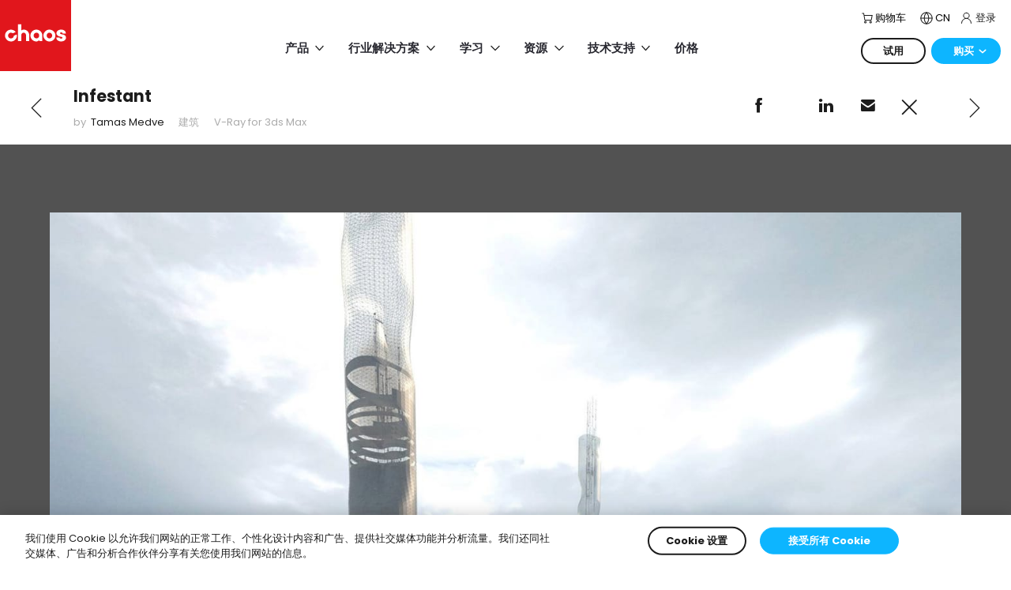

--- FILE ---
content_type: text/html; charset=utf-8
request_url: https://www.chaos.com/cn/gallery/tamas-medve-infestant
body_size: 84572
content:
<!DOCTYPE html>
<html class="no-js" lang="zh" prefix="og: https://ogp.me/ns#">
  <head>
    <meta charset="utf-8" />
    <meta name="csrf-param" content="authenticity_token" />
<meta name="csrf-token" content="lZbQSXIVgs1Q9Z16XXFX4/hFrrrGqcCvMJqT0dKbBkimfWYORCEMxP/DFf3UA8JaNR1O7gAVSOcZewspE6H7Eg==" />

    <!-- Meta Title -->
<title>
    Infestant – Tamas Medve | Chaos
</title>

<!-- Meta Description -->
  <meta content="深入探究Infestant，由Tamas Medve撰写。" name="description" />

  <meta property="og:title" content="Infestant – Tamas Medve | Chaos" />

  <meta property="og:description" content="深入探究Infestant，由Tamas Medve撰写。" />

  <meta property="og:image" content="/images/https:%2F%2Fstatic.chaos.com%2Fimages%2Fassets%2F000%2F002%2F943%2Foriginal%2Ftamas-medve-infestant-architecture-vray-3ds-max-thumb.jpg%3F1518077319?locale=cn" />



<!-- Custom meta code -->



      <link href="/favicon-32x32.png" rel="icon" sizes="32x32" type="image/png" />
      <link href="/favicon-16x16.png" rel="icon" sizes="16x16" type="image/png" />

    <link color="#5bbad5" href="/safari-pinned-tab.svg" rel="mask-icon" type="image/x-icon" />
    <meta content="#ffffff" name="theme-color" />
    <meta content="#da532c" name="msapplication-TileColor" />
    <meta content="/mstile-144x144.png" name="msapplication-TileImage" />
    <meta content="width=device-width, initial-scale=1.0" name="viewport" />
    <link rel="manifest" href="/manifest.json" />
    <meta name="apple-mobile-web-app-capable" content="yes">
    <link rel="apple-touch-icon" href="/apple-touch-icon.png"/>

    <link rel="preload" href="/fonts/chaos-ico.ttf" as="font" type="font/ttf" crossorigin />
    <link rel="preconnect" href="https://fonts.gstatic.com" crossorigin />
    <link rel="preload" as="style" href="https://fonts.googleapis.com/css2?family=Poppins:wght@300;400;500;600;700&display=swap" />
    <link rel="stylesheet" href="https://fonts.googleapis.com/css2?family=Poppins:wght@300;400;500;600;700&display=swap" media="print" onload="this.media='all'" />
    <noscript>
      <link rel="stylesheet" href="https://fonts.googleapis.com/css2?family=Poppins:wght@300;400;500;600;700&display=swap" />
    </noscript>

    <link href="https://www.chaos.com/cn/feed/blog.rss" rel="alternate" title="Chaos RSS Feed" type="application/rss+xml" />

    <!-- Canonical -->
<link rel="canonical" href="https://www.chaos.com/cn/gallery/tamas-medve-infestant" />

<!-- Hreflang -->
    <link rel="alternate" hreflang="en" href="https://www.chaos.com/gallery/tamas-medve-infestant" />
    <link rel="alternate" hreflang="es" href="https://www.chaos.com/es/gallery/tamas-medve-infestant" />
    <link rel="alternate" hreflang="pt" href="https://www.chaos.com/pt/gallery/tamas-medve-infestant" />
    <link rel="alternate" hreflang="zh" href="https://www.chaos.com/cn/gallery/tamas-medve-infestant" />
    <link rel="alternate" hreflang="ko" href="https://www.chaos.com/kr/gallery/tamas-medve-infestant" />
    <link rel="alternate" hreflang="ja" href="https://www.chaos.com/jp/gallery/tamas-medve-infestant" />
    <link rel="alternate" hreflang="de" href="https://www.chaos.com/de/gallery/tamas-medve-infestant" />
    <link rel="alternate" hreflang="fr" href="https://www.chaos.com/fr/gallery/tamas-medve-infestant" />
    <link rel="alternate" hreflang="it" href="https://www.chaos.com/it/gallery/tamas-medve-infestant" />

<link rel="alternate" hreflang="x-default" href="https://www.chaos.com/gallery/tamas-medve-infestant" />

<!-- Meta Indexing -->

<script>
  window.dataLayer = window.dataLayer || [];
  // Temporary stop the user related events.
  // window.dataLayer.push({'UserGUID': ''});
  // window.dataLayer.push({'UserEMAIL': ''});
  window.dataLayer.push({'country': 'US'});
</script>


<!-- Custom head code -->
<!-- OneTrust Cookies Consent Notice start for chaos.com -->
<script type="text/javascript" src="https://cdn.cookielaw.org/consent/e4ec21e7-8a4e-4ddf-9da4-54fbe0a97eaf/OtAutoBlock.js" ></script>
<script src="https://cdn.cookielaw.org/scripttemplates/otSDKStub.js" data-document-language="true" type="text/javascript" charset="UTF-8" data-domain-script="e4ec21e7-8a4e-4ddf-9da4-54fbe0a97eaf" ></script>
<script type="text/javascript">
function OptanonWrapper() { }
</script>
<!-- OneTrust Cookies Consent Notice end for chaos.com -->
<!-- Google Tag Manager -->
<script>(function(w,d,s,l,i){w[l]=w[l]||[];w[l].push({'gtm.start':
new Date().getTime(),event:'gtm.js'});var f=d.getElementsByTagName(s)[0],
j=d.createElement(s),dl=l!='dataLayer'?'&l='+l:'';j.async=true;j.setAttributeNode(d.createAttribute('data-ot-ignore'));j.src=
'https://www.googletagmanager.com/gtm.js?id='+i+dl;f.parentNode.insertBefore(j,f);
})(window,document,'script','dataLayer','GTM-KMHCGS');</script>
<!-- End Google Tag Manager -->


    <link rel="stylesheet" media="all" href="/packs/css/styles/application-c53299f7.css" />
  </head>

  <body id="chaos-body" class="default-layout ">

    

    <!-- Custom body code -->
<!-- Google Tag Manager (noscript) -->
<noscript><iframe src="https://www.googletagmanager.com/ns.html?id=GTM-KMHCGS"
height="0" width="0" style="display:none;visibility:hidden"></iframe></noscript>
<!-- End Google Tag Manager (noscript) -->
<style>

.cookie-bar {

display: none;

}

.pricing-compare-plans .bundle-card .title-icons .icons {
display: none !important;
}

.mosaic .cards .integration .icons {
display: none;
}

.mosaic .icon-play-round {
display: none;
}

.products-for-automotive .product-card img {
  border-radius: 0 !important;
}

@media (min-width: 1200px) and (max-width: 1440px) {
  .new-pricing .compare-plans .sticky {
    position: static;
  }
}

/* H1 on Hero */
@media (max-width: 1199px) {
  .hero .card .title-description .title {
    font-size: var(--fs-xlarge);
  }
}

</style>

    
<div class="header-wrapper">
  <div data-react-class="app/SiteLayout/SiteHeader" data-react-props="{&quot;language&quot;:&quot;cn&quot;,&quot;env&quot;:&quot;production&quot;,&quot;cookieName&quot;:&quot;_cgloc&quot;,&quot;cookieDomain&quot;:&quot;.chaos.com&quot;,&quot;header&quot;:{&quot;prefetchedData&quot;:{&quot;overwrite_logo&quot;:false,&quot;sign_in_link&quot;:{&quot;id&quot;:&quot;gtm-header-menu-sign-in&quot;,&quot;link&quot;:&quot;https://accounts.chaos.com/service_login?return_to=RETURN_URL&quot;,&quot;label&quot;:&quot;登录&quot;,&quot;target&quot;:&quot;&quot;},&quot;support_label&quot;:&quot;支持&quot;,&quot;button_1&quot;:{&quot;id&quot;:&quot;try-button-main-menu&quot;,&quot;rel&quot;:&quot;&quot;,&quot;link&quot;:&quot;https://www.chaos.com/cn/free-trial&quot;,&quot;type&quot;:&quot;secondary&quot;,&quot;label&quot;:&quot;试用&quot;,&quot;target&quot;:&quot;&quot;},&quot;button_1_items&quot;:[],&quot;button_2&quot;:{&quot;id&quot;:&quot;buy-button-main-menu&quot;,&quot;rel&quot;:&quot;&quot;,&quot;link&quot;:&quot;https://www.chaos.com/cn/how-to-buy&quot;,&quot;type&quot;:&quot;primary&quot;,&quot;label&quot;:&quot;购买&quot;,&quot;target&quot;:&quot;&quot;},&quot;button_2_items&quot;:[{&quot;id&quot;:971,&quot;icon&quot;:{&quot;id&quot;:14789,&quot;alt&quot;:null,&quot;url&quot;:&quot;http://www.chaos.com/cn/admin/images/14789&quot;,&quot;name&quot;:&quot;icon-header-buy-online.svg&quot;,&quot;urls&quot;:{&quot;thumb&quot;:&quot;https://static.chaos.com/images/assets/000/014/789/thumb/icon-header-buy-online.svg?1645171060&quot;,&quot;original&quot;:&quot;https://static.chaos.com/images/assets/000/014/789/original/icon-header-buy-online.svg?1645171060&quot;,&quot;mobile_square&quot;:&quot;https://static.chaos.com/images/assets/000/014/789/mobile_square/icon-header-buy-online.svg?1645171060&quot;,&quot;full_width_image&quot;:&quot;https://static.chaos.com/images/assets/000/014/789/full_width_image/icon-header-buy-online.svg?1645171060&quot;,&quot;articles_2_columns&quot;:&quot;https://static.chaos.com/images/assets/000/014/789/articles_2_columns/icon-header-buy-online.svg?1645171060&quot;,&quot;magazine_spotlight&quot;:&quot;https://static.chaos.com/images/assets/000/014/789/magazine_spotlight/icon-header-buy-online.svg?1645171060&quot;,&quot;full_width_original&quot;:&quot;https://static.chaos.com/images/assets/000/014/789/full_width_original/icon-header-buy-online.svg?1645171060&quot;,&quot;simple_image_slider&quot;:&quot;https://static.chaos.com/images/assets/000/014/789/simple_image_slider/icon-header-buy-online.svg?1645171060&quot;,&quot;single_image_horizontal&quot;:&quot;https://static.chaos.com/images/assets/000/014/789/single_image_horizontal/icon-header-buy-online.svg?1645171060&quot;,&quot;gallery_masonry_vertical&quot;:&quot;https://static.chaos.com/images/assets/000/014/789/gallery_masonry_vertical/icon-header-buy-online.svg?1645171060&quot;,&quot;gallery_masonry_horizontal&quot;:&quot;https://static.chaos.com/images/assets/000/014/789/gallery_masonry_horizontal/icon-header-buy-online.svg?1645171060&quot;,&quot;gallery_masonry_horizontal_wide&quot;:&quot;https://static.chaos.com/images/assets/000/014/789/gallery_masonry_horizontal_wide/icon-header-buy-online.svg?1645171060&quot;},&quot;title&quot;:&quot;icon-header-buy-online.svg&quot;,&quot;width&quot;:20,&quot;height&quot;:20,&quot;credits&quot;:null,&quot;asset_url&quot;:&quot;https://static.chaos.com/images/assets/000/014/789/original/icon-header-buy-online.svg?1645171060&quot;,&quot;thumb_url&quot;:&quot;https://static.chaos.com/images/assets/000/014/789/original/icon-header-buy-online.svg?1645171060&quot;,&quot;library_name&quot;:&quot;SVG Icons (Reskin)&quot;,&quot;image_library&quot;:{&quot;id&quot;:200,&quot;name&quot;:&quot;SVG Icons (Reskin)&quot;,&quot;created_at&quot;:&quot;2020-12-11T12:48:01.599+02:00&quot;,&quot;deleted_at&quot;:null,&quot;updated_at&quot;:&quot;2020-12-11T12:48:01.599+02:00&quot;},&quot;image_library_id&quot;:200},&quot;link&quot;:{&quot;id&quot;:&quot;gtm-header-menu-buy-online&quot;,&quot;rel&quot;:&quot;follow&quot;,&quot;link&quot;:&quot;https://www.chaos.com/cn/pricing&quot;,&quot;label&quot;:&quot;在线购买&quot;,&quot;target&quot;:&quot;&quot;,&quot;className&quot;:&quot;&quot;},&quot;chosen&quot;:false,&quot;selected&quot;:false},{&quot;id&quot;:731,&quot;link&quot;:{&quot;id&quot;:&quot;gtm-header-menu-find-reseller&quot;,&quot;rel&quot;:&quot;follow&quot;,&quot;link&quot;:&quot;https://www.chaos.com/pricing/resellers&quot;,&quot;label&quot;:&quot;寻找代理商&quot;,&quot;target&quot;:&quot;&quot;,&quot;className&quot;:&quot;&quot;},&quot;chosen&quot;:false,&quot;selected&quot;:false},{&quot;id&quot;:809,&quot;link&quot;:{&quot;id&quot;:&quot;gtm-header-menu-find-renderfarm&quot;,&quot;rel&quot;:&quot;follow&quot;,&quot;link&quot;:&quot;https://www.chaos.com/cn/render-farms&quot;,&quot;label&quot;:&quot;寻找渲染农场&quot;,&quot;target&quot;:&quot;&quot;,&quot;className&quot;:&quot;&quot;},&quot;chosen&quot;:false,&quot;selected&quot;:false}],&quot;mobile_buttons&quot;:[{&quot;id&quot;:0,&quot;button&quot;:{&quot;id&quot;:&quot;&quot;,&quot;rel&quot;:&quot;&quot;,&quot;link&quot;:&quot;https://www.chaos.com/cn/how-to-buy&quot;,&quot;type&quot;:&quot;primary&quot;,&quot;label&quot;:&quot;购买&quot;,&quot;target&quot;:&quot;&quot;},&quot;chosen&quot;:false,&quot;selected&quot;:false},{&quot;id&quot;:1,&quot;button&quot;:{&quot;id&quot;:&quot;&quot;,&quot;rel&quot;:&quot;&quot;,&quot;link&quot;:&quot;https://accounts.chaosgroup.com/service_login?return_to=https://www.chaosgroup.com&quot;,&quot;type&quot;:&quot;secondary&quot;,&quot;label&quot;:&quot;登录&quot;,&quot;target&quot;:&quot;&quot;},&quot;chosen&quot;:false,&quot;selected&quot;:false}],&quot;loggedin_mobile_buttons&quot;:[{&quot;id&quot;:0,&quot;button&quot;:{&quot;id&quot;:&quot;&quot;,&quot;rel&quot;:&quot;&quot;,&quot;link&quot;:&quot;https://www.chaos.com/cn/how-to-buy&quot;,&quot;type&quot;:&quot;primary&quot;,&quot;label&quot;:&quot;购买&quot;,&quot;target&quot;:&quot;&quot;},&quot;chosen&quot;:false,&quot;selected&quot;:false},{&quot;id&quot;:1,&quot;button&quot;:{&quot;id&quot;:&quot;&quot;,&quot;rel&quot;:&quot;&quot;,&quot;link&quot;:&quot;https://accounts.chaosgroup.com/logout?return_to=RETURN_URL&quot;,&quot;type&quot;:&quot;secondary&quot;,&quot;label&quot;:&quot;登出&quot;,&quot;target&quot;:&quot;&quot;},&quot;chosen&quot;:false,&quot;selected&quot;:false}],&quot;slim_navigation&quot;:[],&quot;support_links&quot;:[{&quot;id&quot;:127,&quot;link&quot;:{&quot;id&quot;:&quot;gtm-header-menu-help&quot;,&quot;rel&quot;:&quot;&quot;,&quot;link&quot;:&quot;https://support.chaos.com/hc/zh-cn&quot;,&quot;label&quot;:&quot;帮助中心&quot;,&quot;target&quot;:&quot;&quot;,&quot;className&quot;:&quot;&quot;},&quot;chosen&quot;:false,&quot;selected&quot;:false},{&quot;id&quot;:204,&quot;link&quot;:{&quot;id&quot;:&quot;gtm-header-menu-forum&quot;,&quot;rel&quot;:&quot;&quot;,&quot;link&quot;:&quot;https://forums.chaos.com/&quot;,&quot;label&quot;:&quot;论坛&quot;,&quot;target&quot;:&quot;&quot;,&quot;className&quot;:&quot;&quot;},&quot;chosen&quot;:false,&quot;selected&quot;:false},{&quot;id&quot;:690,&quot;link&quot;:{&quot;id&quot;:&quot;gtm-header-menu-downlaods&quot;,&quot;rel&quot;:&quot;&quot;,&quot;link&quot;:&quot;https://download.chaos.com/cn&quot;,&quot;label&quot;:&quot;下载&quot;,&quot;target&quot;:&quot;&quot;,&quot;className&quot;:&quot;&quot;},&quot;chosen&quot;:false,&quot;selected&quot;:false}],&quot;account_menu&quot;:[{&quot;id&quot;:1,&quot;icon&quot;:{&quot;id&quot;:14787,&quot;alt&quot;:null,&quot;url&quot;:&quot;http://www.chaos.com/en/admin/images/14787&quot;,&quot;name&quot;:&quot;icon-header-my-account.svg&quot;,&quot;urls&quot;:{&quot;thumb&quot;:&quot;https://static.chaos.com/images/assets/000/014/787/thumb/icon-header-my-account.svg?1645170852&quot;,&quot;original&quot;:&quot;https://static.chaos.com/images/assets/000/014/787/original/icon-header-my-account.svg?1645170852&quot;,&quot;mobile_square&quot;:&quot;https://static.chaos.com/images/assets/000/014/787/mobile_square/icon-header-my-account.svg?1645170852&quot;,&quot;full_width_image&quot;:&quot;https://static.chaos.com/images/assets/000/014/787/full_width_image/icon-header-my-account.svg?1645170852&quot;,&quot;articles_2_columns&quot;:&quot;https://static.chaos.com/images/assets/000/014/787/articles_2_columns/icon-header-my-account.svg?1645170852&quot;,&quot;magazine_spotlight&quot;:&quot;https://static.chaos.com/images/assets/000/014/787/magazine_spotlight/icon-header-my-account.svg?1645170852&quot;,&quot;full_width_original&quot;:&quot;https://static.chaos.com/images/assets/000/014/787/full_width_original/icon-header-my-account.svg?1645170852&quot;,&quot;simple_image_slider&quot;:&quot;https://static.chaos.com/images/assets/000/014/787/simple_image_slider/icon-header-my-account.svg?1645170852&quot;,&quot;single_image_horizontal&quot;:&quot;https://static.chaos.com/images/assets/000/014/787/single_image_horizontal/icon-header-my-account.svg?1645170852&quot;,&quot;gallery_masonry_vertical&quot;:&quot;https://static.chaos.com/images/assets/000/014/787/gallery_masonry_vertical/icon-header-my-account.svg?1645170852&quot;,&quot;gallery_masonry_horizontal&quot;:&quot;https://static.chaos.com/images/assets/000/014/787/gallery_masonry_horizontal/icon-header-my-account.svg?1645170852&quot;,&quot;gallery_masonry_horizontal_wide&quot;:&quot;https://static.chaos.com/images/assets/000/014/787/gallery_masonry_horizontal_wide/icon-header-my-account.svg?1645170852&quot;},&quot;title&quot;:&quot;icon-header-my-account.svg&quot;,&quot;width&quot;:14,&quot;height&quot;:14,&quot;credits&quot;:null,&quot;asset_url&quot;:&quot;https://static.chaos.com/images/assets/000/014/787/original/icon-header-my-account.svg?1645170852&quot;,&quot;thumb_url&quot;:&quot;https://static.chaos.com/images/assets/000/014/787/original/icon-header-my-account.svg?1645170852&quot;,&quot;library_name&quot;:&quot;SVG Icons (Reskin)&quot;,&quot;image_library&quot;:{&quot;id&quot;:200,&quot;name&quot;:&quot;SVG Icons (Reskin)&quot;,&quot;created_at&quot;:&quot;2020-12-11T12:48:01.599+02:00&quot;,&quot;deleted_at&quot;:null,&quot;updated_at&quot;:&quot;2020-12-11T12:48:01.599+02:00&quot;},&quot;image_library_id&quot;:200},&quot;link&quot;:{&quot;id&quot;:&quot;gtm-header-menu-manage-account&quot;,&quot;rel&quot;:&quot;&quot;,&quot;link&quot;:&quot;https://my.chaos.com/account/personal-information&quot;,&quot;label&quot;:&quot;管理帐号&quot;,&quot;target&quot;:&quot;&quot;,&quot;className&quot;:&quot;&quot;},&quot;chosen&quot;:false,&quot;selected&quot;:false},{&quot;id&quot;:158,&quot;icon&quot;:{&quot;id&quot;:14786,&quot;alt&quot;:null,&quot;url&quot;:&quot;http://www.chaos.com/en/admin/images/14786&quot;,&quot;name&quot;:&quot;icon-header-my-profile.svg&quot;,&quot;urls&quot;:{&quot;thumb&quot;:&quot;https://static.chaos.com/images/assets/000/014/786/thumb/icon-header-my-profile.svg?1645170849&quot;,&quot;original&quot;:&quot;https://static.chaos.com/images/assets/000/014/786/original/icon-header-my-profile.svg?1645170849&quot;,&quot;mobile_square&quot;:&quot;https://static.chaos.com/images/assets/000/014/786/mobile_square/icon-header-my-profile.svg?1645170849&quot;,&quot;full_width_image&quot;:&quot;https://static.chaos.com/images/assets/000/014/786/full_width_image/icon-header-my-profile.svg?1645170849&quot;,&quot;articles_2_columns&quot;:&quot;https://static.chaos.com/images/assets/000/014/786/articles_2_columns/icon-header-my-profile.svg?1645170849&quot;,&quot;magazine_spotlight&quot;:&quot;https://static.chaos.com/images/assets/000/014/786/magazine_spotlight/icon-header-my-profile.svg?1645170849&quot;,&quot;full_width_original&quot;:&quot;https://static.chaos.com/images/assets/000/014/786/full_width_original/icon-header-my-profile.svg?1645170849&quot;,&quot;simple_image_slider&quot;:&quot;https://static.chaos.com/images/assets/000/014/786/simple_image_slider/icon-header-my-profile.svg?1645170849&quot;,&quot;single_image_horizontal&quot;:&quot;https://static.chaos.com/images/assets/000/014/786/single_image_horizontal/icon-header-my-profile.svg?1645170849&quot;,&quot;gallery_masonry_vertical&quot;:&quot;https://static.chaos.com/images/assets/000/014/786/gallery_masonry_vertical/icon-header-my-profile.svg?1645170849&quot;,&quot;gallery_masonry_horizontal&quot;:&quot;https://static.chaos.com/images/assets/000/014/786/gallery_masonry_horizontal/icon-header-my-profile.svg?1645170849&quot;,&quot;gallery_masonry_horizontal_wide&quot;:&quot;https://static.chaos.com/images/assets/000/014/786/gallery_masonry_horizontal_wide/icon-header-my-profile.svg?1645170849&quot;},&quot;title&quot;:&quot;icon-header-my-profile.svg&quot;,&quot;width&quot;:16,&quot;height&quot;:16,&quot;credits&quot;:null,&quot;asset_url&quot;:&quot;https://static.chaos.com/images/assets/000/014/786/original/icon-header-my-profile.svg?1645170849&quot;,&quot;thumb_url&quot;:&quot;https://static.chaos.com/images/assets/000/014/786/original/icon-header-my-profile.svg?1645170849&quot;,&quot;library_name&quot;:&quot;SVG Icons (Reskin)&quot;,&quot;image_library&quot;:{&quot;id&quot;:200,&quot;name&quot;:&quot;SVG Icons (Reskin)&quot;,&quot;created_at&quot;:&quot;2020-12-11T12:48:01.599+02:00&quot;,&quot;deleted_at&quot;:null,&quot;updated_at&quot;:&quot;2020-12-11T12:48:01.599+02:00&quot;},&quot;image_library_id&quot;:200},&quot;link&quot;:{&quot;id&quot;:&quot;gtm-header-menu-my-products&quot;,&quot;rel&quot;:&quot;&quot;,&quot;link&quot;:&quot;https://my.chaos.com/products&quot;,&quot;label&quot;:&quot;我的产品&quot;,&quot;target&quot;:&quot;&quot;,&quot;className&quot;:&quot;&quot;},&quot;chosen&quot;:false,&quot;selected&quot;:false},{&quot;id&quot;:147,&quot;icon&quot;:{&quot;id&quot;:10601,&quot;url&quot;:&quot;http://www.chaosgroup.com/en/admin/images/10601&quot;,&quot;name&quot;:&quot;SignOut.svg&quot;,&quot;urls&quot;:{&quot;thumb&quot;:&quot;https://static.chaosgroup.com/images/assets/000/010/601/thumb/SignOut.svg?1595311467&quot;,&quot;original&quot;:&quot;https://static.chaosgroup.com/images/assets/000/010/601/original/SignOut.svg?1595311467&quot;,&quot;mobile_square&quot;:&quot;https://static.chaosgroup.com/images/assets/000/010/601/mobile_square/SignOut.svg?1595311467&quot;,&quot;full_width_image&quot;:&quot;https://static.chaosgroup.com/images/assets/000/010/601/full_width_image/SignOut.svg?1595311467&quot;,&quot;articles_2_columns&quot;:&quot;https://static.chaosgroup.com/images/assets/000/010/601/articles_2_columns/SignOut.svg?1595311467&quot;,&quot;magazine_spotlight&quot;:&quot;https://static.chaosgroup.com/images/assets/000/010/601/magazine_spotlight/SignOut.svg?1595311467&quot;,&quot;full_width_original&quot;:&quot;https://static.chaosgroup.com/images/assets/000/010/601/full_width_original/SignOut.svg?1595311467&quot;,&quot;simple_image_slider&quot;:&quot;https://static.chaosgroup.com/images/assets/000/010/601/simple_image_slider/SignOut.svg?1595311467&quot;,&quot;single_image_horizontal&quot;:&quot;https://static.chaosgroup.com/images/assets/000/010/601/single_image_horizontal/SignOut.svg?1595311467&quot;,&quot;gallery_masonry_vertical&quot;:&quot;https://static.chaosgroup.com/images/assets/000/010/601/gallery_masonry_vertical/SignOut.svg?1595311467&quot;,&quot;gallery_masonry_horizontal&quot;:&quot;https://static.chaosgroup.com/images/assets/000/010/601/gallery_masonry_horizontal/SignOut.svg?1595311467&quot;,&quot;gallery_masonry_horizontal_wide&quot;:&quot;https://static.chaosgroup.com/images/assets/000/010/601/gallery_masonry_horizontal_wide/SignOut.svg?1595311467&quot;},&quot;title&quot;:&quot;SignOut.svg&quot;,&quot;width&quot;:28,&quot;height&quot;:28,&quot;credits&quot;:null,&quot;asset_url&quot;:&quot;https://static.chaosgroup.com/images/assets/000/010/601/original/SignOut.svg?1595311467&quot;,&quot;thumb_url&quot;:&quot;https://static.chaosgroup.com/images/assets/000/010/601/original/SignOut.svg?1595311467&quot;,&quot;library_name&quot;:&quot;SVG Icons&quot;,&quot;image_library&quot;:{&quot;id&quot;:26,&quot;name&quot;:&quot;SVG Icons&quot;,&quot;created_at&quot;:&quot;2016-07-20T17:51:02.026+03:00&quot;,&quot;deleted_at&quot;:null,&quot;updated_at&quot;:&quot;2016-07-20T17:51:02.026+03:00&quot;},&quot;image_library_id&quot;:26},&quot;link&quot;:{&quot;id&quot;:&quot;gtm-header-menu-sign-out&quot;,&quot;rel&quot;:&quot;&quot;,&quot;link&quot;:&quot;https://accounts.chaosgroup.com/logout?return_to=RETURN_URL&quot;,&quot;label&quot;:&quot;登出&quot;,&quot;target&quot;:&quot;&quot;,&quot;className&quot;:&quot;hidden&quot;},&quot;chosen&quot;:false,&quot;selected&quot;:false}],&quot;account_menu_logout_button&quot;:{&quot;id&quot;:&quot;gtm-header-menu-sign-out&quot;,&quot;rel&quot;:&quot;follow&quot;,&quot;link&quot;:&quot;https://accounts.chaos.com/logout?return_to=RETURN_URL&quot;,&quot;type&quot;:&quot;secondary&quot;,&quot;label&quot;:&quot;登出&quot;,&quot;target&quot;:&quot;_self&quot;},&quot;social_icons&quot;:[{&quot;id&quot;:1,&quot;icon&quot;:&quot;weibo&quot;,&quot;chosen&quot;:false,&quot;selected&quot;:false},{&quot;id&quot;:372,&quot;icon&quot;:&quot;youku&quot;,&quot;chosen&quot;:false,&quot;selected&quot;:false}],&quot;mega_menu&quot;:[{&quot;id&quot;:&quot;a6ntaeu7&quot;,&quot;url&quot;:&quot;#&quot;,&quot;rows&quot;:[{&quot;id&quot;:&quot;7jv124tv&quot;,&quot;columns&quot;:[{&quot;id&quot;:&quot;yamj6fzhc&quot;,&quot;widgets&quot;:[{&quot;id&quot;:&quot;q38f0izgje&quot;,&quot;chosen&quot;:false,&quot;selected&quot;:false,&quot;settings&quot;:{&quot;tabs&quot;:[{&quot;id&quot;:1,&quot;icon&quot;:&quot;https://static.chaos.com/images/assets/000/023/737/original/architectural-design-menu-black.svg&quot;,&quot;title&quot;:&quot;建筑设计&quot;,&quot;chosen&quot;:false,&quot;footer&quot;:{&quot;0&quot;:&quot;s&quot;,&quot;1&quot;:&quot;e&quot;,&quot;2&quot;:&quot;c&quot;,&quot;3&quot;:&quot;t&quot;,&quot;4&quot;:&quot;i&quot;,&quot;5&quot;:&quot;o&quot;,&quot;6&quot;:&quot;n&quot;,&quot;7&quot;:&quot;s&quot;,&quot;gradient&quot;:&quot;1&quot;,&quot;sections&quot;:[{&quot;id&quot;:955,&quot;items&quot;:[{&quot;id&quot;:348,&quot;link&quot;:{&quot;id&quot;:&quot;&quot;,&quot;rel&quot;:&quot;follow&quot;,&quot;link&quot;:&quot;#&quot;,&quot;label&quot;:&quot;Enscape 4.2&quot;,&quot;target&quot;:&quot;_self&quot;,&quot;className&quot;:&quot;&quot;},&quot;chosen&quot;:false,&quot;selected&quot;:false},{&quot;id&quot;:582,&quot;link&quot;:{&quot;id&quot;:&quot;&quot;,&quot;rel&quot;:&quot;follow&quot;,&quot;link&quot;:&quot;#&quot;,&quot;label&quot;:&quot;Enscape Impact 1.2&quot;,&quot;target&quot;:&quot;_self&quot;,&quot;className&quot;:&quot;&quot;}},{&quot;id&quot;:304,&quot;link&quot;:{&quot;id&quot;:&quot;&quot;,&quot;rel&quot;:&quot;follow&quot;,&quot;link&quot;:&quot;#&quot;,&quot;label&quot;:&quot;Envision 1.1&quot;,&quot;target&quot;:&quot;_self&quot;,&quot;className&quot;:&quot;&quot;}}],&quot;title&quot;:&quot;See what&#39;s new &quot;,&quot;chosen&quot;:false,&quot;selected&quot;:false},{&quot;id&quot;:614,&quot;items&quot;:[{&quot;id&quot;:591,&quot;link&quot;:{&quot;id&quot;:&quot;&quot;,&quot;rel&quot;:&quot;follow&quot;,&quot;link&quot;:&quot;#&quot;,&quot;label&quot;:&quot;Product roadmaps&quot;,&quot;target&quot;:&quot;_self&quot;,&quot;className&quot;:&quot;&quot;},&quot;chosen&quot;:false,&quot;selected&quot;:false}],&quot;title&quot;:&quot;See what&#39;s coming&quot;,&quot;chosen&quot;:false,&quot;selected&quot;:false}]},&quot;selected&quot;:false,&quot;additions&quot;:{&quot;0&quot;:&quot;c&quot;,&quot;1&quot;:&quot;a&quot;,&quot;2&quot;:&quot;r&quot;,&quot;3&quot;:&quot;d&quot;,&quot;4&quot;:&quot;s&quot;,&quot;cards&quot;:[{&quot;id&quot;:584,&quot;icon&quot;:&quot;https://static.chaos.com/images/assets/000/023/742/original/all-products-menu-black.svg&quot;,&quot;link&quot;:{&quot;id&quot;:&quot;gtm-main-menu-all-products-archdesign&quot;,&quot;rel&quot;:&quot;follow&quot;,&quot;link&quot;:&quot;https://www.chaos.com/cn/all-products&quot;,&quot;label&quot;:&quot;全部产品&quot;,&quot;target&quot;:&quot;_self&quot;,&quot;className&quot;:&quot;&quot;},&quot;chosen&quot;:false,&quot;selected&quot;:false,&quot;description&quot;:&quot;&quot;},{&quot;id&quot;:143,&quot;icon&quot;:&quot;https://static.chaos.com/images/assets/000/023/973/original/ai-spark-menu-medium-blue-invert.svg&quot;,&quot;link&quot;:{&quot;id&quot;:&quot;gtm-main-menu-AI-archdesign&quot;,&quot;rel&quot;:&quot;follow&quot;,&quot;link&quot;:&quot;https://www.chaos.com/cn/ai-visualization&quot;,&quot;label&quot;:&quot;利用 AI 驱动的工具为您的建筑工作流程注入全新活力&quot;,&quot;target&quot;:&quot;_self&quot;,&quot;className&quot;:&quot;&quot;},&quot;chosen&quot;:false,&quot;selected&quot;:false,&quot;description&quot;:&quot;&quot;},{&quot;id&quot;:488,&quot;icon&quot;:&quot;https://static.chaos.com/images/assets/000/023/741/original/integrations-menu-black.svg&quot;,&quot;link&quot;:{&quot;id&quot;:&quot;gtm-main-menu-integrations-archdesign&quot;,&quot;rel&quot;:&quot;follow&quot;,&quot;link&quot;:&quot;https://www.chaos.com/cn/all-products#vray&quot;,&quot;label&quot;:&quot;整合&quot;,&quot;target&quot;:&quot;_self&quot;,&quot;className&quot;:&quot;&quot;},&quot;chosen&quot;:false,&quot;selected&quot;:false,&quot;description&quot;:&quot;&quot;}],&quot;title&quot;:&quot;探索我们的生态系统&quot;},&quot;highlights&quot;:{&quot;0&quot;:&quot;c&quot;,&quot;1&quot;:&quot;a&quot;,&quot;2&quot;:&quot;r&quot;,&quot;3&quot;:&quot;d&quot;,&quot;4&quot;:&quot;s&quot;,&quot;cards&quot;:[{&quot;id&quot;:561,&quot;tag&quot;:&quot;&quot;,&quot;link&quot;:{&quot;id&quot;:&quot;gtm-main-menu-enscape&quot;,&quot;rel&quot;:&quot;follow&quot;,&quot;link&quot;:&quot;https://www.chaos.com/cn/enscape&quot;,&quot;label&quot;:&quot;易于使用的实时设计助手&quot;,&quot;target&quot;:&quot;_blank&quot;,&quot;className&quot;:&quot;&quot;},&quot;tags&quot;:[],&quot;icons&quot;:[{&quot;id&quot;:329,&quot;src&quot;:&quot;https://static.chaos.com/images/assets/000/019/272/original/svg-icon-enscape-35px.svg&quot;,&quot;chosen&quot;:false,&quot;selected&quot;:false}],&quot;image&quot;:&quot;https://static.chaos.com/images/assets/000/023/841/original/main-menu-arch-design-enscape.png&quot;,&quot;chosen&quot;:false,&quot;selected&quot;:false,&quot;description&quot;:&quot;Enscape&quot;,&quot;elements_order&quot;:&quot;title-icons&quot;},{&quot;id&quot;:489,&quot;tag&quot;:&quot;&quot;,&quot;link&quot;:{&quot;id&quot;:&quot;gtm-main-menu-envision&quot;,&quot;rel&quot;:&quot;follow&quot;,&quot;link&quot;:&quot;https://www.chaos.com/cn/envision&quot;,&quot;label&quot;:&quot;无与伦比的照片级实时效果与故事叙述&quot;,&quot;target&quot;:&quot;_self&quot;,&quot;className&quot;:&quot;&quot;},&quot;tags&quot;:[],&quot;icons&quot;:[{&quot;id&quot;:316,&quot;src&quot;:&quot;https://static.chaos.com/images/assets/000/022/818/original/chaos-envision-icon-35px.svg&quot;,&quot;chosen&quot;:false,&quot;selected&quot;:false}],&quot;image&quot;:&quot;https://static.chaos.com/images/assets/000/023/870/original/main-menu-arch-design-envision.png&quot;,&quot;chosen&quot;:false,&quot;selected&quot;:false,&quot;description&quot;:&quot;Envision&quot;,&quot;elements_order&quot;:&quot;title-icons&quot;},{&quot;id&quot;:801,&quot;tag&quot;:&quot;&quot;,&quot;link&quot;:{&quot;id&quot;:&quot;gtm-main-menu-vray-arch&quot;,&quot;rel&quot;:&quot;follow&quot;,&quot;link&quot;:&quot;https://www.chaos.com/cn/vray&quot;,&quot;label&quot;:&quot;业界标准的照片级渲染&quot;,&quot;target&quot;:&quot;_self&quot;,&quot;className&quot;:&quot;&quot;},&quot;tags&quot;:[],&quot;icons&quot;:[{&quot;id&quot;:718,&quot;src&quot;:&quot;https://static.chaos.com/images/assets/000/013/751/original/svg-icon-v-ray-35px.svg?1633696512&quot;,&quot;chosen&quot;:false,&quot;selected&quot;:false}],&quot;image&quot;:&quot;https://static.chaos.com/images/assets/000/023/838/original/main-menu-arch-design-v-ray.png&quot;,&quot;chosen&quot;:false,&quot;selected&quot;:false,&quot;description&quot;:&quot;V-Ray&quot;,&quot;elements_order&quot;:&quot;title-icons&quot;}],&quot;title&quot;:&quot;建议&quot;},&quot;active_icon&quot;:&quot;https://static.chaos.com/images/assets/000/023/740/original/architectural-design-menu-white.svg&quot;},{&quot;id&quot;:2,&quot;icon&quot;:&quot;https://static.chaos.com/images/assets/000/023/745/original/archviz-menu-black.svg&quot;,&quot;title&quot;:&quot;建筑可视化&quot;,&quot;chosen&quot;:false,&quot;footer&quot;:{&quot;gradient&quot;:&quot;2&quot;,&quot;sections&quot;:[{&quot;id&quot;:593,&quot;items&quot;:[{&quot;id&quot;:858,&quot;link&quot;:{&quot;id&quot;:&quot;&quot;,&quot;rel&quot;:&quot;follow&quot;,&quot;link&quot;:&quot;#&quot;,&quot;label&quot;:&quot;V-ray 7 for 3DS Max&quot;,&quot;target&quot;:&quot;_self&quot;,&quot;className&quot;:&quot;&quot;},&quot;chosen&quot;:false,&quot;selected&quot;:false},{&quot;id&quot;:687,&quot;link&quot;:{&quot;id&quot;:&quot;&quot;,&quot;rel&quot;:&quot;follow&quot;,&quot;link&quot;:&quot;#&quot;,&quot;label&quot;:&quot;Corona 12&quot;,&quot;target&quot;:&quot;_self&quot;,&quot;className&quot;:&quot;&quot;}},{&quot;id&quot;:662,&quot;link&quot;:{&quot;id&quot;:&quot;&quot;,&quot;rel&quot;:&quot;follow&quot;,&quot;link&quot;:&quot;#&quot;,&quot;label&quot;:&quot;Envision 1.1&quot;,&quot;target&quot;:&quot;_self&quot;,&quot;className&quot;:&quot;&quot;}}],&quot;title&quot;:&quot;See what&#39;s new&quot;,&quot;chosen&quot;:false,&quot;selected&quot;:false},{&quot;id&quot;:586,&quot;items&quot;:[{&quot;id&quot;:599,&quot;link&quot;:{&quot;id&quot;:&quot;&quot;,&quot;rel&quot;:&quot;follow&quot;,&quot;link&quot;:&quot;#&quot;,&quot;label&quot;:&quot;Product roadmaps&quot;,&quot;target&quot;:&quot;_self&quot;,&quot;className&quot;:&quot;&quot;},&quot;chosen&quot;:false,&quot;selected&quot;:false}],&quot;title&quot;:&quot;See what&#39;s coming&quot;,&quot;chosen&quot;:false,&quot;selected&quot;:false}]},&quot;selected&quot;:false,&quot;additions&quot;:{&quot;0&quot;:&quot;c&quot;,&quot;1&quot;:&quot;a&quot;,&quot;2&quot;:&quot;r&quot;,&quot;3&quot;:&quot;d&quot;,&quot;4&quot;:&quot;s&quot;,&quot;cards&quot;:[{&quot;id&quot;:147,&quot;icon&quot;:&quot;https://static.chaos.com/images/assets/000/023/742/original/all-products-menu-black.svg&quot;,&quot;link&quot;:{&quot;id&quot;:&quot;gtm-main-menu-all-products-archviz&quot;,&quot;rel&quot;:&quot;follow&quot;,&quot;link&quot;:&quot;https://www.chaos.com/cn/all-products&quot;,&quot;label&quot;:&quot;全部产品&quot;,&quot;target&quot;:&quot;_self&quot;,&quot;className&quot;:&quot;&quot;},&quot;chosen&quot;:false,&quot;selected&quot;:false,&quot;description&quot;:&quot;&quot;},{&quot;id&quot;:911,&quot;icon&quot;:&quot;https://static.chaos.com/images/assets/000/023/973/original/ai-spark-menu-medium-blue-invert.svg&quot;,&quot;link&quot;:{&quot;id&quot;:&quot;gtm-main-menu-AI-archdesign&quot;,&quot;rel&quot;:&quot;follow&quot;,&quot;link&quot;:&quot;https://www.chaos.com/cn/ai-visualization&quot;,&quot;label&quot;:&quot;利用 AI 驱动的工具为您的建筑工作流程注入全新活力&quot;,&quot;target&quot;:&quot;_self&quot;,&quot;className&quot;:&quot;&quot;},&quot;chosen&quot;:false,&quot;selected&quot;:false,&quot;description&quot;:&quot;&quot;},{&quot;id&quot;:898,&quot;icon&quot;:&quot;https://static.chaos.com/images/assets/000/023/741/original/integrations-menu-black.svg&quot;,&quot;link&quot;:{&quot;id&quot;:&quot;gtm-main-menu-integrations-archviz&quot;,&quot;rel&quot;:&quot;follow&quot;,&quot;link&quot;:&quot;https://www.chaos.com/cn/all-products#vray&quot;,&quot;label&quot;:&quot;整合&quot;,&quot;target&quot;:&quot;_self&quot;,&quot;className&quot;:&quot;&quot;},&quot;chosen&quot;:false,&quot;selected&quot;:false,&quot;description&quot;:&quot;&quot;}],&quot;title&quot;:&quot;探索我们的生态系统&quot;},&quot;highlights&quot;:{&quot;cards&quot;:[{&quot;id&quot;:704,&quot;tag&quot;:&quot;&quot;,&quot;link&quot;:{&quot;id&quot;:&quot;gtm-main-menu-corona&quot;,&quot;rel&quot;:&quot;follow&quot;,&quot;link&quot;:&quot;https://www.chaos.com/cn/corona&quot;,&quot;label&quot;:&quot;轻松实现照片级写实感及快速工作流程，专为建筑可视化而设计&quot;,&quot;target&quot;:&quot;_self&quot;,&quot;className&quot;:&quot;&quot;},&quot;tags&quot;:[],&quot;icons&quot;:[{&quot;id&quot;:463,&quot;src&quot;:&quot;https://static.chaos.com/images/assets/000/018/121/original/icon-corona-color.svg?1679900399&quot;,&quot;chosen&quot;:false,&quot;selected&quot;:false}],&quot;image&quot;:&quot;https://static.chaos.com/images/assets/000/023/840/original/main-menu-arch-viz-corona.png&quot;,&quot;chosen&quot;:false,&quot;selected&quot;:false,&quot;description&quot;:&quot;Corona&quot;,&quot;elements_order&quot;:&quot;title-icons&quot;},{&quot;id&quot;:1,&quot;link&quot;:{&quot;id&quot;:&quot;gtm-main-menu-vray-archviz&quot;,&quot;rel&quot;:&quot;follow&quot;,&quot;link&quot;:&quot;https://www.chaos.com/cn/vray&quot;,&quot;label&quot;:&quot;业界标准的照片级渲染&quot;,&quot;target&quot;:&quot;_self&quot;,&quot;className&quot;:&quot;&quot;},&quot;tags&quot;:[],&quot;icons&quot;:[{&quot;id&quot;:862,&quot;src&quot;:&quot;https://static.chaos.com/images/assets/000/013/751/original/svg-icon-v-ray-35px.svg?1633696512&quot;,&quot;chosen&quot;:false,&quot;selected&quot;:false}],&quot;image&quot;:&quot;https://static.chaos.com/images/assets/000/023/839/original/main-menu-arch-viz-v-ray.png&quot;,&quot;chosen&quot;:false,&quot;selected&quot;:false,&quot;description&quot;:&quot;V-Ray&quot;,&quot;elements_order&quot;:&quot;title-icons&quot;},{&quot;id&quot;:734,&quot;tag&quot;:&quot;&quot;,&quot;link&quot;:{&quot;id&quot;:&quot;gtm-main-menu-lavina&quot;,&quot;rel&quot;:&quot;follow&quot;,&quot;link&quot;:&quot;https://www.chaos.com/cn/vantage&quot;,&quot;label&quot;:&quot;实时光线追踪场景探索&quot;,&quot;target&quot;:&quot;_self&quot;,&quot;className&quot;:&quot;&quot;},&quot;tags&quot;:[],&quot;icons&quot;:[{&quot;id&quot;:272,&quot;src&quot;:&quot;https://static.chaos.com/images/assets/000/019/087/thumb/vantage-logo.png?1695206247&quot;,&quot;chosen&quot;:false,&quot;selected&quot;:false}],&quot;image&quot;:&quot;https://static.chaos.com/images/assets/000/023/844/original/main-menu-arch-viz-vantage.png&quot;,&quot;chosen&quot;:false,&quot;selected&quot;:false,&quot;description&quot;:&quot;Vantage&quot;,&quot;elements_order&quot;:&quot;title-icons&quot;}],&quot;title&quot;:&quot;建议&quot;},&quot;active_icon&quot;:&quot;https://static.chaos.com/images/assets/000/023/734/original/archviz--menu-white.svg&quot;},{&quot;id&quot;:274,&quot;icon&quot;:&quot;https://static.chaos.com/images/assets/000/023/735/original/media-entertainment-menu-black.svg&quot;,&quot;title&quot;:&quot;媒体\u0026娱乐&quot;,&quot;chosen&quot;:false,&quot;footer&quot;:{&quot;gradient&quot;:&quot;1&quot;,&quot;sections&quot;:[]},&quot;selected&quot;:false,&quot;additions&quot;:{&quot;cards&quot;:[{&quot;id&quot;:1,&quot;icon&quot;:&quot;https://static.chaos.com/images/assets/000/023/742/original/all-products-menu-black.svg&quot;,&quot;link&quot;:{&quot;id&quot;:&quot;gtm-main-menu-all-products-me&quot;,&quot;rel&quot;:&quot;follow&quot;,&quot;link&quot;:&quot;https://www.chaos.com/cn/all-products&quot;,&quot;label&quot;:&quot;全部产品&quot;,&quot;target&quot;:&quot;_self&quot;,&quot;className&quot;:&quot;&quot;},&quot;chosen&quot;:false,&quot;selected&quot;:false,&quot;description&quot;:&quot;&quot;},{&quot;id&quot;:125,&quot;icon&quot;:&quot;https://static.chaos.com/images/assets/000/023/741/original/integrations-menu-black.svg&quot;,&quot;link&quot;:{&quot;id&quot;:&quot;gtm-main-menu-integrations-me&quot;,&quot;rel&quot;:&quot;follow&quot;,&quot;link&quot;:&quot;https://www.chaos.com/cn/all-products#vray&quot;,&quot;label&quot;:&quot;整合&quot;,&quot;target&quot;:&quot;_self&quot;,&quot;className&quot;:&quot;&quot;},&quot;chosen&quot;:false,&quot;selected&quot;:false,&quot;description&quot;:&quot;&quot;}],&quot;title&quot;:&quot;探索我们的生态系统&quot;},&quot;highlights&quot;:{&quot;cards&quot;:[{&quot;id&quot;:1,&quot;link&quot;:{&quot;id&quot;:&quot;gtm-main-menu-vray-me&quot;,&quot;rel&quot;:&quot;follow&quot;,&quot;link&quot;:&quot;https://www.chaos.com/cn/vray&quot;,&quot;label&quot;:&quot;业界标准的照片级渲染&quot;,&quot;target&quot;:&quot;_self&quot;,&quot;className&quot;:&quot;&quot;},&quot;tags&quot;:[],&quot;icons&quot;:[{&quot;id&quot;:331,&quot;src&quot;:&quot;https://static.chaos.com/images/assets/000/013/751/original/svg-icon-v-ray-35px.svg?1633696512&quot;,&quot;chosen&quot;:false,&quot;selected&quot;:false}],&quot;image&quot;:&quot;https://static.chaos.com/images/assets/000/023/848/original/main-menu-product-design-v-ray.png&quot;,&quot;chosen&quot;:false,&quot;selected&quot;:false,&quot;description&quot;:&quot;V-Ray&quot;,&quot;elements_order&quot;:&quot;title-icons&quot;},{&quot;id&quot;:642,&quot;tag&quot;:&quot;&quot;,&quot;link&quot;:{&quot;id&quot;:&quot;gtm-main-menu-lavina-me&quot;,&quot;rel&quot;:&quot;follow&quot;,&quot;link&quot;:&quot;https://www.chaos.com/cn/vantage&quot;,&quot;label&quot;:&quot;实时光线追踪场景探索&quot;,&quot;target&quot;:&quot;_self&quot;,&quot;className&quot;:&quot;&quot;},&quot;tags&quot;:[],&quot;icons&quot;:[{&quot;id&quot;:1,&quot;src&quot;:&quot;https://static.chaos.com/images/assets/000/019/087/thumb/vantage-logo.png?1695206247&quot;,&quot;chosen&quot;:false,&quot;selected&quot;:false}],&quot;image&quot;:&quot;https://static.chaos.com/images/assets/000/023/842/original/main-menu-media-entertainment-vantage.png&quot;,&quot;chosen&quot;:false,&quot;selected&quot;:false,&quot;description&quot;:&quot;Vantage&quot;,&quot;elements_order&quot;:&quot;title-icons&quot;},{&quot;id&quot;:501,&quot;tag&quot;:&quot;&quot;,&quot;link&quot;:{&quot;id&quot;:&quot;gtm-main-menu-arena&quot;,&quot;rel&quot;:&quot;follow&quot;,&quot;link&quot;:&quot;https://www.chaos.com/cn/arena&quot;,&quot;label&quot;:&quot;In-camera 视觉特效用于虚拟制作&quot;,&quot;target&quot;:&quot;_self&quot;,&quot;className&quot;:&quot;&quot;},&quot;tags&quot;:[],&quot;icons&quot;:[{&quot;id&quot;:1,&quot;src&quot;:&quot;https://static.chaos.com/images/assets/000/023/321/original/chaos-arena-icon-35px.svg&quot;,&quot;chosen&quot;:false,&quot;selected&quot;:false}],&quot;image&quot;:&quot;https://static.chaos.com/images/assets/000/023/847/original/main-menu-media-entertainment-arena.png&quot;,&quot;chosen&quot;:false,&quot;selected&quot;:false,&quot;description&quot;:&quot;Arena&quot;,&quot;elements_order&quot;:&quot;title-icons&quot;}],&quot;title&quot;:&quot;建议&quot;},&quot;active_icon&quot;:&quot;https://static.chaos.com/images/assets/000/023/739/original/media-entertainment-menu-white.svg&quot;},{&quot;id&quot;:683,&quot;icon&quot;:&quot;https://static.chaos.com/images/assets/000/023/744/original/e-commerce-menu-black.svg&quot;,&quot;title&quot;:&quot;产品设计&quot;,&quot;chosen&quot;:false,&quot;footer&quot;:{&quot;gradient&quot;:&quot;1&quot;,&quot;sections&quot;:[]},&quot;selected&quot;:false,&quot;additions&quot;:{&quot;cards&quot;:[{&quot;id&quot;:1,&quot;icon&quot;:&quot;https://static.chaos.com/images/assets/000/023/742/original/all-products-menu-black.svg&quot;,&quot;link&quot;:{&quot;id&quot;:&quot;gtm-main-menu-all-products-productdesign&quot;,&quot;rel&quot;:&quot;follow&quot;,&quot;link&quot;:&quot;https://www.chaos.com/all-products&quot;,&quot;label&quot;:&quot;All products&quot;,&quot;target&quot;:&quot;_self&quot;,&quot;className&quot;:&quot;&quot;},&quot;chosen&quot;:false,&quot;selected&quot;:false,&quot;description&quot;:&quot;&quot;},{&quot;id&quot;:372,&quot;icon&quot;:&quot;https://static.chaos.com/images/assets/000/023/741/original/integrations-menu-black.svg&quot;,&quot;link&quot;:{&quot;id&quot;:&quot;gtm-main-menu-integrations-productdesign&quot;,&quot;rel&quot;:&quot;follow&quot;,&quot;link&quot;:&quot;https://www.chaos.com/all-products#integrations&quot;,&quot;label&quot;:&quot;Integrations&quot;,&quot;target&quot;:&quot;_self&quot;,&quot;className&quot;:&quot;&quot;},&quot;chosen&quot;:false,&quot;selected&quot;:false,&quot;description&quot;:&quot;&quot;}],&quot;title&quot;:&quot;Explore our ecosystem&quot;},&quot;highlights&quot;:{&quot;cards&quot;:[{&quot;id&quot;:1,&quot;link&quot;:{&quot;id&quot;:&quot;gtm-main-menu-vray-product&quot;,&quot;rel&quot;:&quot;follow&quot;,&quot;link&quot;:&quot;https://www.chaos.com/vray&quot;,&quot;label&quot;:&quot;Industry-standard photorealistic rendering&quot;,&quot;target&quot;:&quot;_self&quot;,&quot;className&quot;:&quot;&quot;},&quot;tags&quot;:[],&quot;icons&quot;:[{&quot;id&quot;:297,&quot;src&quot;:&quot;https://static.chaos.com/images/assets/000/013/751/original/svg-icon-v-ray-35px.svg?1633696512&quot;,&quot;chosen&quot;:false,&quot;selected&quot;:false}],&quot;image&quot;:&quot;https://static.chaos.com/images/assets/000/023/843/original/main-menu-media-entertainment-v-ray.png&quot;,&quot;chosen&quot;:false,&quot;selected&quot;:false,&quot;description&quot;:&quot;V-Ray&quot;,&quot;elements_order&quot;:&quot;title-icons&quot;},{&quot;id&quot;:271,&quot;tag&quot;:&quot;&quot;,&quot;link&quot;:{&quot;id&quot;:&quot;gtm-main-menu-cylindo&quot;,&quot;rel&quot;:&quot;follow&quot;,&quot;link&quot;:&quot;https://www.cylindo.com&quot;,&quot;label&quot;:&quot;All-in-one 3D product visualization for commerce&quot;,&quot;target&quot;:&quot;_blank&quot;,&quot;className&quot;:&quot;&quot;},&quot;tags&quot;:[],&quot;icons&quot;:[{&quot;id&quot;:1,&quot;src&quot;:&quot;https://static.chaos.com/images/assets/000/019/273/original/svg-icon-cylindo-35px.svg&quot;,&quot;chosen&quot;:false,&quot;selected&quot;:false}],&quot;image&quot;:&quot;https://static.chaos.com/images/assets/000/023/845/original/main-menu-product-design-cylindo.png&quot;,&quot;chosen&quot;:false,&quot;selected&quot;:false,&quot;description&quot;:&quot;Cylindo&quot;,&quot;elements_order&quot;:&quot;title-icons&quot;}],&quot;title&quot;:&quot;Recommended&quot;},&quot;active_icon&quot;:&quot;https://static.chaos.com/images/assets/000/023/743/original/e-commerce-menu-white.svg&quot;}],&quot;spacing&quot;:&quot;both-md&quot;,&quot;mobile_links&quot;:[{&quot;id&quot;:390,&quot;tag&quot;:&quot;&quot;,&quot;icon&quot;:&quot;&quot;,&quot;link&quot;:{&quot;id&quot;:&quot;gtm-main-menu-mobile-all-products&quot;,&quot;rel&quot;:&quot;follow&quot;,&quot;link&quot;:&quot;https://www.chaos.com/cn/all-products&quot;,&quot;label&quot;:&quot;探索全部产品&quot;,&quot;target&quot;:&quot;_self&quot;,&quot;className&quot;:&quot;&quot;},&quot;chosen&quot;:false,&quot;selected&quot;:false,&quot;tag_color&quot;:&quot;&quot;,&quot;description&quot;:&quot;&quot;}]},&quot;component&quot;:&quot;Tabs&quot;},{&quot;id&quot;:&quot;dppwtcbpo&quot;,&quot;chosen&quot;:false,&quot;selected&quot;:false,&quot;settings&quot;:{&quot;code&quot;:&quot;\u003cstyle\u003e\n/* Overrides for the background of the solutions footer */\n@media (min-width: 1184px) {\n  [data-overrides=\&quot;menu-0-container-wrapper-0\&quot;] {\n    background-color: var(--cl-color-blue-gray-85);\n  }\n}\n\n._miEWa {\nfont-size: var(--fs-small) !important;\n}\n\n._39dln ._2m76f div {\nfont-size: var(--fs-base) !important;\n}\n\n._BmXQo {\nmargin-bottom: .5rem !important;\n}\n\n._25QlA h5 {\n    font-size: var(--fs-base) !important;\n}\n\n#gtm-main-menu-AI-archdesign ._2SLr7 {\n    color: #17a2df !important;\n    font-weight: 600 !important;\n}\n\u003c/style\u003e&quot;},&quot;component&quot;:&quot;HTML&quot;}]}]}],&quot;label&quot;:&quot;产品&quot;,&quot;chosen&quot;:false,&quot;target&quot;:&quot;&quot;},{&quot;id&quot;:&quot;3l01rndi8&quot;,&quot;url&quot;:&quot;#&quot;,&quot;rows&quot;:[{&quot;id&quot;:&quot;twrkax9nk&quot;,&quot;columns&quot;:[{&quot;id&quot;:&quot;bwxbxgkxr&quot;,&quot;widgets&quot;:[{&quot;id&quot;:&quot;vf9dqgvuw&quot;,&quot;settings&quot;:{&quot;links&quot;:[{&quot;id&quot;:265,&quot;tag&quot;:&quot;&quot;,&quot;icon&quot;:&quot;&quot;,&quot;link&quot;:{&quot;id&quot;:&quot;gtm-main-menu-architectual-design&quot;,&quot;rel&quot;:&quot;follow&quot;,&quot;link&quot;:&quot;https://www.chaos.com/architecture&quot;,&quot;label&quot;:&quot;Architectural design&quot;,&quot;target&quot;:&quot;_self&quot;,&quot;className&quot;:&quot;&quot;},&quot;arrow&quot;:&quot;chevron&quot;,&quot;chosen&quot;:false,&quot;selected&quot;:false,&quot;tag_color&quot;:&quot;&quot;,&quot;description&quot;:&quot;&quot;},{&quot;id&quot;:543,&quot;tag&quot;:&quot;&quot;,&quot;icon&quot;:&quot;&quot;,&quot;link&quot;:{&quot;id&quot;:&quot;gtm-main-menu-architecture&quot;,&quot;rel&quot;:&quot;follow&quot;,&quot;link&quot;:&quot;https://www.chaos.com/architectural-visualization&quot;,&quot;label&quot;:&quot;Architectural visualization&quot;,&quot;target&quot;:&quot;_self&quot;,&quot;className&quot;:&quot;&quot;},&quot;arrow&quot;:&quot;chevron&quot;,&quot;chosen&quot;:false,&quot;selected&quot;:false,&quot;tag_color&quot;:&quot;&quot;,&quot;description&quot;:&quot;&quot;},{&quot;id&quot;:323,&quot;tag&quot;:&quot;&quot;,&quot;icon&quot;:&quot;&quot;,&quot;link&quot;:{&quot;id&quot;:&quot;gtm-main-menu-interior-design&quot;,&quot;rel&quot;:&quot;follow&quot;,&quot;link&quot;:&quot;https://www.chaos.com/interior-design&quot;,&quot;label&quot;:&quot;室内设计&quot;,&quot;target&quot;:&quot;_self&quot;,&quot;className&quot;:&quot;&quot;},&quot;arrow&quot;:&quot;chevron&quot;,&quot;chosen&quot;:false,&quot;selected&quot;:false,&quot;tag_color&quot;:&quot;&quot;,&quot;description&quot;:&quot;&quot;}],&quot;spacing&quot;:&quot;both-md&quot;,&quot;background_color&quot;:&quot;&quot;},&quot;component&quot;:&quot;Links&quot;},{&quot;id&quot;:&quot;sfg1umoo&quot;,&quot;settings&quot;:{&quot;link&quot;:{&quot;id&quot;:&quot;gtm-main-menu-solutions-studio-bazzini&quot;,&quot;rel&quot;:&quot;follow&quot;,&quot;link&quot;:&quot;https://www.chaos.com/blog/city-of-pisa-pungilupo-park&quot;,&quot;label&quot;:&quot;Studio Bazzini&quot;,&quot;target&quot;:&quot;_self&quot;,&quot;className&quot;:&quot;&quot;},&quot;image&quot;:&quot;https://static.chaos.com/images/assets/000/023/805/original/industry-solutions-studio-bazzini-thumb-1920x1080-v2.jpg&quot;,&quot;spacing&quot;:&quot;bottom-md&quot;,&quot;description&quot;:&quot;\u003cp\u003eV-Ray helps Pisa reimagine urban green space\u003c/p\u003e\n&quot;,&quot;aspect_ratio&quot;:&quot;16/9&quot;},&quot;component&quot;:&quot;Image&quot;}]},{&quot;id&quot;:&quot;mn5m6l0y&quot;,&quot;widgets&quot;:[{&quot;id&quot;:&quot;92016jlvl&quot;,&quot;settings&quot;:{&quot;links&quot;:[{&quot;id&quot;:423,&quot;tag&quot;:&quot;&quot;,&quot;icon&quot;:&quot;&quot;,&quot;link&quot;:{&quot;id&quot;:&quot;gtm-main-menu-film-and-tv-vfx&quot;,&quot;rel&quot;:&quot;follow&quot;,&quot;link&quot;:&quot;https://www.chaos.com/film-vfx&quot;,&quot;label&quot;:&quot;Film and Television VFX&quot;,&quot;target&quot;:&quot;_self&quot;,&quot;className&quot;:&quot;&quot;},&quot;arrow&quot;:&quot;chevron&quot;,&quot;chosen&quot;:false,&quot;selected&quot;:false,&quot;tag_color&quot;:&quot;&quot;,&quot;description&quot;:&quot;&quot;},{&quot;id&quot;:460,&quot;tag&quot;:&quot;&quot;,&quot;icon&quot;:&quot;&quot;,&quot;link&quot;:{&quot;id&quot;:&quot;gtm-main-menu-virtual-production&quot;,&quot;rel&quot;:&quot;follow&quot;,&quot;link&quot;:&quot;https://www.chaos.com/cn/virtual-production&quot;,&quot;label&quot;:&quot;虚拟制作&quot;,&quot;target&quot;:&quot;_self&quot;,&quot;className&quot;:&quot;&quot;},&quot;arrow&quot;:&quot;chevron&quot;,&quot;chosen&quot;:false,&quot;selected&quot;:false,&quot;tag_color&quot;:&quot;&quot;,&quot;description&quot;:&quot;&quot;}],&quot;spacing&quot;:&quot;both-md&quot;,&quot;backround_color&quot;:&quot;&quot;,&quot;background_color&quot;:&quot;&quot;},&quot;component&quot;:&quot;Links&quot;},{&quot;id&quot;:&quot;sekvo8j8k&quot;,&quot;settings&quot;:{&quot;link&quot;:{&quot;id&quot;:&quot;gtm-main-menu-solutions-digital-domain&quot;,&quot;rel&quot;:&quot;follow&quot;,&quot;link&quot;:&quot;https://www.chaos.com/blog/behind-the-scenes-of-spider-man-no-way-home&quot;,&quot;label&quot;:&quot;Digital Domain&quot;,&quot;target&quot;:&quot;_self&quot;,&quot;className&quot;:&quot;&quot;},&quot;image&quot;:&quot;https://static.chaos.com/images/assets/000/023/802/original/industry-solutions-tm-marvel-1920x1080-v2.jpg&quot;,&quot;spacing&quot;:&quot;bottom-md&quot;,&quot;description&quot;:&quot;\u003cp\u003eBringing the heroes of Spider-Man to life with V-Ray\u003c/p\u003e\n&quot;,&quot;aspect_ratio&quot;:&quot;16/9&quot;},&quot;component&quot;:&quot;Image&quot;}]},{&quot;id&quot;:&quot;s09z1d2d&quot;,&quot;widgets&quot;:[{&quot;id&quot;:&quot;a9x94q37l&quot;,&quot;settings&quot;:{&quot;links&quot;:[{&quot;id&quot;:808,&quot;tag&quot;:&quot;&quot;,&quot;link&quot;:{&quot;id&quot;:&quot;gtm-main-menu-advertising&quot;,&quot;rel&quot;:&quot;follow&quot;,&quot;link&quot;:&quot;https://www.chaos.com/cn/advertising&quot;,&quot;label&quot;:&quot;广告&quot;,&quot;target&quot;:&quot;_self&quot;,&quot;className&quot;:&quot;&quot;},&quot;chosen&quot;:false,&quot;selected&quot;:false,&quot;tag_color&quot;:&quot;&quot;,&quot;description&quot;:&quot;&quot;},{&quot;id&quot;:341,&quot;tag&quot;:&quot;&quot;,&quot;icon&quot;:&quot;&quot;,&quot;link&quot;:{&quot;id&quot;:&quot;gtm-main-menu-automotive&quot;,&quot;rel&quot;:&quot;follow&quot;,&quot;link&quot;:&quot;https://www.chaos.com/cn/automotive&quot;,&quot;label&quot;:&quot;汽车&quot;,&quot;target&quot;:&quot;_self&quot;,&quot;className&quot;:&quot;&quot;},&quot;arrow&quot;:&quot;chevron&quot;,&quot;chosen&quot;:false,&quot;selected&quot;:false,&quot;tag_color&quot;:&quot;&quot;,&quot;description&quot;:&quot;&quot;},{&quot;id&quot;:679,&quot;tag&quot;:&quot;&quot;,&quot;link&quot;:{&quot;id&quot;:&quot;gtm-main-menu-games&quot;,&quot;rel&quot;:&quot;follow&quot;,&quot;link&quot;:&quot;https://www.chaos.com/cn/games&quot;,&quot;label&quot;:&quot;游戏&quot;,&quot;target&quot;:&quot;_self&quot;,&quot;className&quot;:&quot;&quot;},&quot;chosen&quot;:false,&quot;selected&quot;:false,&quot;tag_color&quot;:&quot;&quot;,&quot;description&quot;:&quot;&quot;}],&quot;spacing&quot;:&quot;both-md&quot;,&quot;background_color&quot;:&quot;&quot;},&quot;component&quot;:&quot;Links&quot;},{&quot;id&quot;:&quot;azo6dmr7a&quot;,&quot;settings&quot;:{&quot;link&quot;:{&quot;id&quot;:&quot;gtm-main-menu-solutions-mondlicht&quot;,&quot;rel&quot;:&quot;follow&quot;,&quot;link&quot;:&quot;https://www.chaos.com/blog/epic-advertising-with-v-ray-5-for-3ds-max&quot;,&quot;label&quot;:&quot;Mondlicht Studios&quot;,&quot;target&quot;:&quot;_self&quot;,&quot;className&quot;:&quot;&quot;},&quot;image&quot;:&quot;https://static.chaos.com/images/assets/000/023/804/original/industry-solutions-amazon-studios-1920x1080-v2.jpg&quot;,&quot;spacing&quot;:&quot;bottom-md&quot;,&quot;description&quot;:&quot;\u003cp\u003eChaos powers spectacular CG advertisements\u003c/p\u003e\n&quot;,&quot;aspect_ratio&quot;:&quot;16/9&quot;},&quot;component&quot;:&quot;Image&quot;}]},{&quot;id&quot;:&quot;ah7o73mrx&quot;,&quot;widgets&quot;:[{&quot;id&quot;:&quot;xq0cdh6p&quot;,&quot;chosen&quot;:false,&quot;selected&quot;:false,&quot;settings&quot;:{&quot;links&quot;:[{&quot;id&quot;:948,&quot;tag&quot;:&quot;&quot;,&quot;link&quot;:{&quot;id&quot;:&quot;gtm-main-menu-product-design&quot;,&quot;rel&quot;:&quot;follow&quot;,&quot;link&quot;:&quot;https://www.chaos.com/cn/product-design&quot;,&quot;label&quot;:&quot;产品设计&quot;,&quot;target&quot;:&quot;_self&quot;,&quot;className&quot;:&quot;&quot;},&quot;chosen&quot;:false,&quot;selected&quot;:false,&quot;tag_color&quot;:&quot;&quot;,&quot;description&quot;:&quot;&quot;},{&quot;id&quot;:104,&quot;tag&quot;:&quot;&quot;,&quot;link&quot;:{&quot;id&quot;:&quot;gtm-main-menu-development&quot;,&quot;rel&quot;:&quot;follow&quot;,&quot;link&quot;:&quot;https://www.chaos.com/cn/developers&quot;,&quot;label&quot;:&quot;软件开发&quot;,&quot;target&quot;:&quot;_self&quot;,&quot;className&quot;:&quot;&quot;},&quot;chosen&quot;:false,&quot;selected&quot;:false,&quot;tag_color&quot;:&quot;&quot;,&quot;description&quot;:&quot;&quot;}],&quot;spacing&quot;:&quot;both-md&quot;,&quot;background_color&quot;:&quot;&quot;},&quot;component&quot;:&quot;Links&quot;},{&quot;id&quot;:&quot;nlh7l24uo&quot;,&quot;chosen&quot;:false,&quot;selected&quot;:false,&quot;settings&quot;:{&quot;link&quot;:{&quot;id&quot;:&quot;gtm-main-menu-solutions-lazzeroni&quot;,&quot;rel&quot;:&quot;follow&quot;,&quot;link&quot;:&quot;https://www.chaos.com/blog/designing-beautiful-furniture-with-v-ray-for-rhino&quot;,&quot;label&quot;:&quot;Lazzeroni Studio&quot;,&quot;target&quot;:&quot;_self&quot;,&quot;className&quot;:&quot;&quot;},&quot;image&quot;:&quot;https://static.chaos.com/images/assets/000/023/803/original/industry-solutions-lazzeroni-studio-1920x1080-v2.jpg&quot;,&quot;spacing&quot;:&quot;bottom-md&quot;,&quot;description&quot;:&quot;\u003cp\u003eLazzeroni Studio uses V-Ray to perfect furniture renders.\u003c/p\u003e\n&quot;,&quot;aspect_ratio&quot;:&quot;16/9&quot;},&quot;component&quot;:&quot;Image&quot;}]}]},{&quot;id&quot;:&quot;9b6ptkv5&quot;,&quot;columns&quot;:[{&quot;id&quot;:&quot;49ckde6yh&quot;,&quot;widgets&quot;:[{&quot;id&quot;:&quot;ap60apt1r&quot;,&quot;chosen&quot;:false,&quot;selected&quot;:false,&quot;settings&quot;:{&quot;icon&quot;:&quot;&quot;,&quot;title&quot;:&quot;学生\u0026教育&quot;,&quot;spacing&quot;:&quot;top-md&quot;,&quot;underline&quot;:&quot;yes&quot;},&quot;component&quot;:&quot;Title&quot;},{&quot;id&quot;:&quot;31n7unntq&quot;,&quot;chosen&quot;:false,&quot;selected&quot;:false,&quot;settings&quot;:{&quot;icon&quot;:&quot;https://static.chaos.com/images/assets/000/023/833/original/main-menu-red-tag.svg&quot;,&quot;logo&quot;:&quot;https://static.chaos.com/images/assets/000/012/185/original/generic-logo-colour-black-chaos-education.svg&quot;,&quot;links&quot;:[{&quot;id&quot;:362,&quot;link&quot;:{&quot;id&quot;:&quot;gtm-main-menu-edu-student&quot;,&quot;rel&quot;:&quot;follow&quot;,&quot;link&quot;:&quot;https://www.chaos.com/cn/education/students&quot;,&quot;label&quot;:&quot;学生&quot;,&quot;target&quot;:&quot;_self&quot;,&quot;className&quot;:&quot;&quot;},&quot;arrow&quot;:&quot;chevron&quot;,&quot;chosen&quot;:false,&quot;selected&quot;:false},{&quot;id&quot;:186,&quot;link&quot;:{&quot;id&quot;:&quot;gtm-main-menu-edu-educators&quot;,&quot;rel&quot;:&quot;follow&quot;,&quot;link&quot;:&quot;https://www.chaos.com/cn/education/educators&quot;,&quot;label&quot;:&quot;教师&quot;,&quot;target&quot;:&quot;_self&quot;,&quot;className&quot;:&quot;&quot;},&quot;arrow&quot;:&quot;chevron&quot;,&quot;chosen&quot;:false,&quot;selected&quot;:false},{&quot;id&quot;:353,&quot;link&quot;:{&quot;id&quot;:&quot;gtm-main-menu-edu-institutions&quot;,&quot;rel&quot;:&quot;follow&quot;,&quot;link&quot;:&quot;https://www.chaos.com/cn/education/educational-institutions&quot;,&quot;label&quot;:&quot;教育机构&quot;,&quot;target&quot;:&quot;_self&quot;,&quot;className&quot;:&quot;&quot;},&quot;arrow&quot;:&quot;chevron&quot;,&quot;chosen&quot;:false,&quot;selected&quot;:false}],&quot;spacing&quot;:&quot;bottom-lg&quot;,&quot;description&quot;:&quot;购买教育授权许可最多可享 80% 优惠&quot;},&quot;component&quot;:&quot;Banner&quot;},{&quot;id&quot;:&quot;8csg11bnc&quot;,&quot;chosen&quot;:false,&quot;selected&quot;:false,&quot;settings&quot;:{&quot;code&quot;:&quot;\u003cstyle\u003e\n/* Overrides for the background of the solutions foter! */\n[data-overrides=\&quot;menu-1-container-wrapper-1\&quot;] {\n  background-color: var(--cl-color-blue-gray-85);\n}\n\n@media (min-width: 1184px) {\n  [data-overrides=\&quot;menu-1-row-0-col-0\&quot;],\n  [data-overrides=\&quot;menu-1-row-0-col-1\&quot;],\n  [data-overrides=\&quot;menu-1-row-0-col-2\&quot;],\n  [data-overrides=\&quot;menu-1-row-0-col-3\&quot;] {\n    display: flex;\n    flex-direction: column;\n    max-width: 270px;\n  }\n\n  [data-overrides=\&quot;menu-1-row-0-col-0\&quot;] \u003e :nth-child(1),\n  [data-overrides=\&quot;menu-1-row-0-col-1\&quot;] \u003e :nth-child(1),\n  [data-overrides=\&quot;menu-1-row-0-col-2\&quot;] \u003e :nth-child(1),\n  [data-overrides=\&quot;menu-1-row-0-col-3\&quot;] \u003e :nth-child(1) {\n    flex: 1;\n  }\n}\n\n._11kyA {\nfont-size: var(--cl-fs-fine-print) !important;\n}\n\u003c/style\u003e&quot;},&quot;component&quot;:&quot;HTML&quot;}]}]}],&quot;label&quot;:&quot;行业解决方案&quot;,&quot;chosen&quot;:false,&quot;target&quot;:&quot;&quot;},{&quot;id&quot;:&quot;s4r5orjsj&quot;,&quot;url&quot;:&quot;#&quot;,&quot;rows&quot;:[{&quot;id&quot;:&quot;9t3frioth&quot;,&quot;columns&quot;:[{&quot;id&quot;:&quot;kv740ai2i&quot;,&quot;widgets&quot;:[{&quot;id&quot;:&quot;aqyb2kdth&quot;,&quot;settings&quot;:{&quot;icon&quot;:&quot;&quot;,&quot;title&quot;:&quot;从这里开始学习&quot;,&quot;spacing&quot;:&quot;top-md&quot;,&quot;underline&quot;:&quot;yes&quot;},&quot;component&quot;:&quot;Title&quot;},{&quot;id&quot;:&quot;fs6gi4qyu&quot;,&quot;settings&quot;:{&quot;links&quot;:[{&quot;id&quot;:419,&quot;tag&quot;:&quot;&quot;,&quot;icon&quot;:&quot;&quot;,&quot;link&quot;:{&quot;id&quot;:&quot;gtm-main-menu-learning-vray&quot;,&quot;rel&quot;:&quot;follow&quot;,&quot;link&quot;:&quot;https://academy.chaos.com/pages/v-ray-catalogue&quot;,&quot;label&quot;:&quot;学习 V-Ray&quot;,&quot;target&quot;:&quot;_blank&quot;,&quot;className&quot;:&quot;&quot;},&quot;arrow&quot;:&quot;chevron&quot;,&quot;chosen&quot;:false,&quot;selected&quot;:false,&quot;tag_color&quot;:&quot;&quot;,&quot;description&quot;:&quot;&quot;},{&quot;id&quot;:674,&quot;tag&quot;:&quot;&quot;,&quot;icon&quot;:&quot;&quot;,&quot;link&quot;:{&quot;id&quot;:&quot;gtm-main-menu-learning-corona&quot;,&quot;rel&quot;:&quot;follow&quot;,&quot;link&quot;:&quot;https://www.chaos.com/cn/corona/getting-started&quot;,&quot;label&quot;:&quot;学习 Corona&quot;,&quot;target&quot;:&quot;_self&quot;,&quot;className&quot;:&quot;&quot;},&quot;arrow&quot;:&quot;chevron&quot;,&quot;chosen&quot;:false,&quot;selected&quot;:false,&quot;tag_color&quot;:&quot;&quot;,&quot;description&quot;:&quot;&quot;},{&quot;id&quot;:766,&quot;tag&quot;:&quot;&quot;,&quot;icon&quot;:&quot;&quot;,&quot;link&quot;:{&quot;id&quot;:&quot;gtm-main-menu-learning-enscape&quot;,&quot;rel&quot;:&quot;follow&quot;,&quot;link&quot;:&quot;https://academy.chaos.com/pages/enscape-catalogue&quot;,&quot;label&quot;:&quot;学习 Enscape&quot;,&quot;target&quot;:&quot;_blank&quot;,&quot;className&quot;:&quot;&quot;},&quot;arrow&quot;:&quot;chevron&quot;,&quot;chosen&quot;:false,&quot;selected&quot;:false,&quot;tag_color&quot;:&quot;&quot;,&quot;description&quot;:&quot;&quot;},{&quot;id&quot;:610,&quot;tag&quot;:&quot;&quot;,&quot;icon&quot;:&quot;&quot;,&quot;link&quot;:{&quot;id&quot;:&quot;gtm-main-menu-learning-vantage&quot;,&quot;rel&quot;:&quot;follow&quot;,&quot;link&quot;:&quot;https://www.chaos.com/cn/vantage/getting-started&quot;,&quot;label&quot;:&quot;学习 Vantage&quot;,&quot;target&quot;:&quot;_self&quot;,&quot;className&quot;:&quot;&quot;},&quot;arrow&quot;:&quot;chevron&quot;,&quot;chosen&quot;:false,&quot;selected&quot;:false,&quot;tag_color&quot;:&quot;&quot;,&quot;description&quot;:&quot;&quot;},{&quot;id&quot;:368,&quot;tag&quot;:&quot;&quot;,&quot;icon&quot;:&quot;&quot;,&quot;link&quot;:{&quot;id&quot;:&quot;gtm-main-menu-learning-phoenix&quot;,&quot;rel&quot;:&quot;follow&quot;,&quot;link&quot;:&quot;https://www.chaos.com/cn/phoenix/getting-started&quot;,&quot;label&quot;:&quot;学习 Phoenix&quot;,&quot;target&quot;:&quot;_self&quot;,&quot;className&quot;:&quot;&quot;},&quot;arrow&quot;:&quot;chevron&quot;,&quot;chosen&quot;:false,&quot;selected&quot;:false,&quot;tag_color&quot;:&quot;&quot;,&quot;description&quot;:&quot;&quot;},{&quot;id&quot;:388,&quot;tag&quot;:&quot;&quot;,&quot;icon&quot;:&quot;&quot;,&quot;link&quot;:{&quot;id&quot;:&quot;gtm-main-menu-chaos-academy&quot;,&quot;rel&quot;:&quot;follow&quot;,&quot;link&quot;:&quot;https://academy.chaos.com/&quot;,&quot;label&quot;:&quot;加入 Chaos Academy&quot;,&quot;target&quot;:&quot;_blank&quot;,&quot;className&quot;:&quot;&quot;},&quot;arrow&quot;:&quot;arrow&quot;,&quot;chosen&quot;:false,&quot;selected&quot;:false,&quot;tag_color&quot;:&quot;&quot;,&quot;description&quot;:&quot;&quot;}],&quot;spacing&quot;:&quot;bottom-md&quot;,&quot;background_color&quot;:&quot;&quot;},&quot;component&quot;:&quot;Links&quot;},{&quot;id&quot;:&quot;01mapfdxf&quot;,&quot;settings&quot;:{&quot;code&quot;:&quot;\u003cstyle\u003e\n@media (min-width: 1184px) {\n  [data-overrides~=\&quot;menu-2-row-0-col-0\&quot;],\n  [data-overrides~=\&quot;menu-2-row-0-col-1\&quot;],\n  [data-overrides~=\&quot;menu-2-row-0-col-2\&quot;] {\n    max-width: 270px;\n  }\n}\n\u003c/style\u003e&quot;},&quot;component&quot;:&quot;HTML&quot;}]},{&quot;id&quot;:&quot;oeh07vdqb&quot;,&quot;widgets&quot;:[{&quot;id&quot;:&quot;9wegr0jnr&quot;,&quot;settings&quot;:{&quot;icon&quot;:&quot;&quot;,&quot;title&quot;:&quot;知识来源&quot;,&quot;spacing&quot;:&quot;top-md&quot;,&quot;underline&quot;:&quot;yes&quot;},&quot;component&quot;:&quot;Title&quot;},{&quot;id&quot;:&quot;4u3hk6joe&quot;,&quot;settings&quot;:{&quot;links&quot;:[{&quot;id&quot;:968,&quot;tag&quot;:&quot;&quot;,&quot;icon&quot;:&quot;&quot;,&quot;link&quot;:{&quot;id&quot;:&quot;gtm-main-menu-learning-resources-docs&quot;,&quot;rel&quot;:&quot;follow&quot;,&quot;link&quot;:&quot;https://documentation.chaos.com/&quot;,&quot;label&quot;:&quot;产品文档&quot;,&quot;target&quot;:&quot;_self&quot;,&quot;className&quot;:&quot;&quot;},&quot;arrow&quot;:&quot;chevron&quot;,&quot;chosen&quot;:false,&quot;selected&quot;:false,&quot;tag_color&quot;:&quot;&quot;,&quot;description&quot;:&quot;&quot;},{&quot;id&quot;:371,&quot;tag&quot;:&quot;&quot;,&quot;icon&quot;:&quot;&quot;,&quot;link&quot;:{&quot;id&quot;:&quot;gtm-main-menu-learning-resources-webinars&quot;,&quot;rel&quot;:&quot;follow&quot;,&quot;link&quot;:&quot;https://www.chaos.com/resources/webinars&quot;,&quot;label&quot;:&quot;网络研讨会&quot;,&quot;target&quot;:&quot;_self&quot;,&quot;className&quot;:&quot;&quot;},&quot;arrow&quot;:&quot;chevron&quot;,&quot;chosen&quot;:false,&quot;selected&quot;:false,&quot;tag_color&quot;:&quot;&quot;,&quot;description&quot;:&quot;行业知识、技巧\u0026窍门&quot;},{&quot;id&quot;:874,&quot;tag&quot;:&quot;&quot;,&quot;icon&quot;:&quot;&quot;,&quot;link&quot;:{&quot;id&quot;:&quot;gtm-main-menu-learning-resources-forum&quot;,&quot;rel&quot;:&quot;follow&quot;,&quot;link&quot;:&quot;https://www.chaos.com/forums&quot;,&quot;label&quot;:&quot;论坛&quot;,&quot;target&quot;:&quot;_self&quot;,&quot;className&quot;:&quot;&quot;},&quot;arrow&quot;:&quot;chevron&quot;,&quot;chosen&quot;:false,&quot;selected&quot;:false,&quot;tag_color&quot;:&quot;&quot;,&quot;description&quot;:&quot;教程、技巧\u0026窍门&quot;}],&quot;spacing&quot;:&quot;bottom-md&quot;,&quot;background_color&quot;:&quot;&quot;},&quot;component&quot;:&quot;Links&quot;}]},{&quot;id&quot;:&quot;iq3pwz4ne&quot;,&quot;widgets&quot;:[{&quot;id&quot;:&quot;cthn79d9&quot;,&quot;chosen&quot;:false,&quot;selected&quot;:false,&quot;settings&quot;:{&quot;link&quot;:{&quot;id&quot;:&quot;&quot;,&quot;rel&quot;:&quot;follow&quot;,&quot;link&quot;:&quot;https://academy.chaos.com&quot;,&quot;label&quot;:&quot;加入 Chaos Academy&quot;,&quot;target&quot;:&quot;_blank&quot;,&quot;className&quot;:&quot;&quot;},&quot;image&quot;:&quot;https://static.chaos.com/images/assets/000/023/779/original/chaos-academy-website-thumb-1920x1920.jpg&quot;,&quot;spacing&quot;:&quot;both-md&quot;,&quot;description&quot;:&quot;\u003cul\u003e\n\u003cli\u003e全面的产品培训\u003c/li\u003e\n\u003cli\u003e互动内容\u003c/li\u003e\n\u003cli\u003e助力您的成长\u003c/li\u003e\n\u003c/ul\u003e\n&quot;,&quot;aspect_ratio&quot;:&quot;1/1&quot;},&quot;component&quot;:&quot;Image&quot;}]}]}],&quot;label&quot;:&quot;学习&quot;,&quot;chosen&quot;:false,&quot;target&quot;:&quot;&quot;},{&quot;id&quot;:&quot;y4aihthvu&quot;,&quot;url&quot;:&quot;#&quot;,&quot;rows&quot;:[{&quot;id&quot;:&quot;t7gg6ehky&quot;,&quot;columns&quot;:[{&quot;id&quot;:&quot;jnekign8o&quot;,&quot;widgets&quot;:[{&quot;id&quot;:&quot;j13xg3ux&quot;,&quot;settings&quot;:{&quot;icon&quot;:&quot;&quot;,&quot;title&quot;:&quot;社区&quot;,&quot;spacing&quot;:&quot;top-md&quot;,&quot;underline&quot;:&quot;yes&quot;},&quot;component&quot;:&quot;Title&quot;},{&quot;id&quot;:&quot;wjl8eb05&quot;,&quot;settings&quot;:{&quot;links&quot;:[{&quot;id&quot;:119,&quot;tag&quot;:&quot;&quot;,&quot;icon&quot;:&quot;&quot;,&quot;link&quot;:{&quot;id&quot;:&quot;gtm-main-menu-community-hub&quot;,&quot;rel&quot;:&quot;follow&quot;,&quot;link&quot;:&quot;https://www.chaos.com/community-hub&quot;,&quot;label&quot;:&quot;社区项目&quot;,&quot;target&quot;:&quot;_self&quot;,&quot;className&quot;:&quot;&quot;},&quot;arrow&quot;:&quot;chevron&quot;,&quot;chosen&quot;:false,&quot;selected&quot;:false,&quot;tag_color&quot;:&quot;&quot;,&quot;description&quot;:&quot;与我们一起，通过艺术和创新让世界充满活力与生机。&quot;},{&quot;id&quot;:253,&quot;tag&quot;:&quot;&quot;,&quot;icon&quot;:&quot;&quot;,&quot;link&quot;:{&quot;id&quot;:&quot;gtm-main-menu-learning-resources-forum&quot;,&quot;rel&quot;:&quot;follow&quot;,&quot;link&quot;:&quot;https://www.chaos.com/forums&quot;,&quot;label&quot;:&quot;论坛&quot;,&quot;target&quot;:&quot;_self&quot;,&quot;className&quot;:&quot;&quot;},&quot;arrow&quot;:&quot;chevron&quot;,&quot;chosen&quot;:false,&quot;selected&quot;:false,&quot;tag_color&quot;:&quot;&quot;,&quot;description&quot;:&quot;从社区获取信息与帮助&quot;},{&quot;id&quot;:862,&quot;tag&quot;:&quot;&quot;,&quot;icon&quot;:&quot;&quot;,&quot;link&quot;:{&quot;id&quot;:&quot;gtm-main-menu-community-events&quot;,&quot;rel&quot;:&quot;follow&quot;,&quot;link&quot;:&quot;https://www.chaos.com/events&quot;,&quot;label&quot;:&quot;活动&quot;,&quot;target&quot;:&quot;_self&quot;,&quot;className&quot;:&quot;&quot;},&quot;arrow&quot;:&quot;chevron&quot;,&quot;chosen&quot;:false,&quot;selected&quot;:false,&quot;tag_color&quot;:&quot;&quot;,&quot;description&quot;:&quot;&quot;}],&quot;spacing&quot;:&quot;bottom-lg&quot;,&quot;background_color&quot;:&quot;&quot;},&quot;component&quot;:&quot;Links&quot;},{&quot;id&quot;:&quot;oz3nm32bx&quot;,&quot;settings&quot;:{&quot;code&quot;:&quot;\u003cstyle\u003e\n@media (min-width: 1184px) {\n  [data-overrides~=\&quot;menu-3-row-0-col-0\&quot;],\n  [data-overrides~=\&quot;menu-3-row-0-col-1\&quot;],\n  [data-overrides~=\&quot;menu-3-row-0-col-2\&quot;],\n  [data-overrides~=\&quot;menu-3-row-0-col-3\&quot;] {\n    max-width: 270px;\n  }\n}\n\u003c/style\u003e&quot;},&quot;component&quot;:&quot;HTML&quot;}]},{&quot;id&quot;:&quot;w84hhpsgl&quot;,&quot;widgets&quot;:[{&quot;id&quot;:&quot;zizc9vyl&quot;,&quot;chosen&quot;:false,&quot;selected&quot;:false,&quot;settings&quot;:{&quot;icon&quot;:&quot;&quot;,&quot;title&quot;:&quot;文章\u0026故事&quot;,&quot;spacing&quot;:&quot;top-md&quot;,&quot;underline&quot;:&quot;yes&quot;},&quot;component&quot;:&quot;Title&quot;},{&quot;id&quot;:&quot;utwxwmuu&quot;,&quot;chosen&quot;:false,&quot;selected&quot;:false,&quot;settings&quot;:{&quot;links&quot;:[{&quot;id&quot;:274,&quot;tag&quot;:&quot;&quot;,&quot;icon&quot;:&quot;&quot;,&quot;link&quot;:{&quot;id&quot;:&quot;gtm-main-menu-community-blog&quot;,&quot;rel&quot;:&quot;follow&quot;,&quot;link&quot;:&quot;https://blog.chaos.com/&quot;,&quot;label&quot;:&quot;博客&quot;,&quot;target&quot;:&quot;_blank&quot;,&quot;className&quot;:&quot;&quot;},&quot;arrow&quot;:&quot;chevron&quot;,&quot;chosen&quot;:false,&quot;selected&quot;:false,&quot;tag_color&quot;:&quot;&quot;,&quot;description&quot;:&quot;&quot;}],&quot;spacing&quot;:&quot;bottom-lg&quot;,&quot;background_color&quot;:&quot;&quot;},&quot;component&quot;:&quot;Links&quot;},{&quot;id&quot;:&quot;p0i6gdil&quot;,&quot;chosen&quot;:false,&quot;selected&quot;:false,&quot;settings&quot;:{&quot;icon&quot;:&quot;&quot;,&quot;title&quot;:&quot;测试您的硬件&quot;,&quot;underline&quot;:&quot;yes&quot;},&quot;component&quot;:&quot;Title&quot;},{&quot;id&quot;:&quot;6z4b2ntb&quot;,&quot;chosen&quot;:false,&quot;selected&quot;:false,&quot;settings&quot;:{&quot;links&quot;:[{&quot;id&quot;:477,&quot;tag&quot;:&quot;&quot;,&quot;icon&quot;:&quot;&quot;,&quot;link&quot;:{&quot;id&quot;:&quot;gtm-main-menu-benchmark&quot;,&quot;rel&quot;:&quot;follow&quot;,&quot;link&quot;:&quot;https://www.chaos.com/cn/vray/benchmark&quot;,&quot;label&quot;:&quot;V-Ray Benchmark&quot;,&quot;target&quot;:&quot;_self&quot;,&quot;className&quot;:&quot;&quot;},&quot;arrow&quot;:&quot;chevron&quot;,&quot;chosen&quot;:false,&quot;selected&quot;:false,&quot;tag_color&quot;:&quot;&quot;,&quot;description&quot;:&quot;&quot;},{&quot;id&quot;:756,&quot;tag&quot;:&quot;&quot;,&quot;icon&quot;:&quot;&quot;,&quot;link&quot;:{&quot;id&quot;:&quot;gtm-main-menu-benchmark-corona&quot;,&quot;rel&quot;:&quot;follow&quot;,&quot;link&quot;:&quot;https://www.chaos.com/cn/corona/benchmark&quot;,&quot;label&quot;:&quot;Corona Benchmark&quot;,&quot;target&quot;:&quot;_self&quot;,&quot;className&quot;:&quot;&quot;},&quot;arrow&quot;:&quot;chevron&quot;,&quot;chosen&quot;:false,&quot;selected&quot;:false,&quot;tag_color&quot;:&quot;&quot;,&quot;description&quot;:&quot;&quot;}],&quot;spacing&quot;:&quot;bottom-md&quot;,&quot;background_color&quot;:&quot;&quot;},&quot;component&quot;:&quot;Links&quot;}]},{&quot;id&quot;:&quot;jjk5ya0t8&quot;,&quot;widgets&quot;:[{&quot;id&quot;:&quot;h4dfdcj4&quot;,&quot;chosen&quot;:false,&quot;selected&quot;:false,&quot;settings&quot;:{&quot;icon&quot;:&quot;&quot;,&quot;title&quot;:&quot;免费场景&quot;,&quot;spacing&quot;:&quot;top-md&quot;,&quot;underline&quot;:&quot;yes&quot;},&quot;component&quot;:&quot;Title&quot;},{&quot;id&quot;:&quot;5nbez9s5j&quot;,&quot;chosen&quot;:false,&quot;settings&quot;:{&quot;links&quot;:[{&quot;id&quot;:543,&quot;tag&quot;:&quot;&quot;,&quot;icon&quot;:&quot;&quot;,&quot;link&quot;:{&quot;id&quot;:&quot;gtm-main-menu-learning-free-scenes&quot;,&quot;rel&quot;:&quot;follow&quot;,&quot;link&quot;:&quot;https://www.chaos.com/free-scenes&quot;,&quot;label&quot;:&quot;免费场景&quot;,&quot;target&quot;:&quot;_self&quot;,&quot;className&quot;:&quot;&quot;},&quot;arrow&quot;:&quot;chevron&quot;,&quot;chosen&quot;:false,&quot;selected&quot;:false,&quot;tag_color&quot;:&quot;&quot;,&quot;description&quot;:&quot;下载免费的场景并开始您的培训&quot;}],&quot;spacing&quot;:&quot;bottom-sm&quot;},&quot;component&quot;:&quot;Links&quot;},{&quot;id&quot;:&quot;4r867izd2&quot;,&quot;settings&quot;:{&quot;link&quot;:{&quot;id&quot;:&quot;&quot;,&quot;rel&quot;:&quot;follow&quot;,&quot;link&quot;:&quot;https://www.chaos.com/free-scenes&quot;,&quot;label&quot;:&quot;&quot;,&quot;target&quot;:&quot;_self&quot;,&quot;className&quot;:&quot;&quot;},&quot;image&quot;:&quot;https://static.chaos.com/images/assets/000/023/832/original/mega-menu-sample-projects-preview-v3.png&quot;,&quot;spacing&quot;:&quot;bottom-sm&quot;,&quot;variant&quot;:&quot;16/9&quot;,&quot;description&quot;:&quot;&quot;,&quot;aspect_ratio&quot;:&quot;&quot;},&quot;component&quot;:&quot;Image&quot;}]},{&quot;id&quot;:&quot;b3y6el62&quot;,&quot;widgets&quot;:[{&quot;id&quot;:&quot;jfhhgfpga&quot;,&quot;chosen&quot;:false,&quot;selected&quot;:false,&quot;settings&quot;:{&quot;icon&quot;:&quot;&quot;,&quot;title&quot;:&quot;客户作品&quot;,&quot;spacing&quot;:&quot;top-md&quot;,&quot;underline&quot;:&quot;yes&quot;},&quot;component&quot;:&quot;Title&quot;},{&quot;id&quot;:&quot;i12rfc4mf&quot;,&quot;chosen&quot;:false,&quot;selected&quot;:false,&quot;settings&quot;:{&quot;links&quot;:[{&quot;id&quot;:994,&quot;tag&quot;:&quot;&quot;,&quot;icon&quot;:&quot;&quot;,&quot;link&quot;:{&quot;id&quot;:&quot;gtm-main-menu-community-gallery&quot;,&quot;rel&quot;:&quot;follow&quot;,&quot;link&quot;:&quot;https://www.chaos.com/cn/gallery&quot;,&quot;label&quot;:&quot;画廊&quot;,&quot;target&quot;:&quot;_self&quot;,&quot;className&quot;:&quot;&quot;},&quot;arrow&quot;:&quot;chevron&quot;,&quot;chosen&quot;:false,&quot;selected&quot;:false,&quot;tag_color&quot;:&quot;&quot;,&quot;description&quot;:&quot;欣赏 Chaos 客户的精彩渲染作品。&quot;}],&quot;spacing&quot;:&quot;bottom-sm&quot;},&quot;component&quot;:&quot;Links&quot;},{&quot;id&quot;:&quot;apr4x60sg&quot;,&quot;chosen&quot;:false,&quot;selected&quot;:false,&quot;settings&quot;:{&quot;link&quot;:{&quot;id&quot;:&quot;&quot;,&quot;rel&quot;:&quot;follow&quot;,&quot;link&quot;:&quot;https://www.chaos.com/cn/gallery&quot;,&quot;label&quot;:&quot;&quot;,&quot;target&quot;:&quot;_self&quot;,&quot;className&quot;:&quot;&quot;},&quot;image&quot;:&quot;https://static.chaos.com/images/assets/000/023/823/original/main-menu-custoemr-renders.png&quot;,&quot;spacing&quot;:&quot;bottom-sm&quot;,&quot;variant&quot;:&quot;16/9&quot;,&quot;description&quot;:&quot;&quot;,&quot;aspect_ratio&quot;:&quot;&quot;},&quot;component&quot;:&quot;Image&quot;},{&quot;id&quot;:&quot;k1vbf4cz2&quot;,&quot;chosen&quot;:false,&quot;selected&quot;:false,&quot;settings&quot;:{&quot;link&quot;:{&quot;id&quot;:&quot;gtm-main-menu-submit-your-art&quot;,&quot;rel&quot;:&quot;follow&quot;,&quot;link&quot;:&quot;https://www.chaos.com/submit-your-art&quot;,&quot;label&quot;:&quot;提交作品&quot;,&quot;target&quot;:&quot;_self&quot;,&quot;className&quot;:&quot;&quot;},&quot;image&quot;:&quot;https://static.chaos.com/images/assets/000/023/869/original/submit-your-art-banner-270x84.jpg&quot;,&quot;spacing&quot;:&quot;bottom-md&quot;,&quot;variant&quot;:&quot;16/9&quot;,&quot;description&quot;:&quot;\u003cp\u003e在我们的网站和社交媒体上展示您的作品。\u003c/p\u003e\n&quot;,&quot;aspect_ratio&quot;:&quot;32/10&quot;},&quot;component&quot;:&quot;Image&quot;}]}]}],&quot;label&quot;:&quot;资源&quot;,&quot;chosen&quot;:false,&quot;target&quot;:&quot;&quot;},{&quot;id&quot;:&quot;cokzkrey&quot;,&quot;url&quot;:&quot;#&quot;,&quot;rows&quot;:[{&quot;id&quot;:&quot;3g31981bd&quot;,&quot;columns&quot;:[{&quot;id&quot;:&quot;ukpf0l1p&quot;,&quot;widgets&quot;:[{&quot;id&quot;:&quot;ttk5nfnrk&quot;,&quot;settings&quot;:{&quot;icon&quot;:&quot;&quot;,&quot;title&quot;:&quot;帮助&quot;,&quot;spacing&quot;:&quot;top-md&quot;,&quot;underline&quot;:&quot;yes&quot;},&quot;component&quot;:&quot;Title&quot;},{&quot;id&quot;:&quot;xbqd5mhkt&quot;,&quot;settings&quot;:{&quot;links&quot;:[{&quot;id&quot;:126,&quot;tag&quot;:&quot;&quot;,&quot;icon&quot;:&quot;&quot;,&quot;link&quot;:{&quot;id&quot;:&quot;gtm-main-menu-support-help-center&quot;,&quot;rel&quot;:&quot;follow&quot;,&quot;link&quot;:&quot;https://support.chaos.com/hc/en-us&quot;,&quot;label&quot;:&quot;帮助中心&quot;,&quot;target&quot;:&quot;_blank&quot;,&quot;className&quot;:&quot;&quot;},&quot;arrow&quot;:&quot;chevron&quot;,&quot;chosen&quot;:false,&quot;selected&quot;:false,&quot;tag_color&quot;:&quot;&quot;,&quot;description&quot;:&quot;&quot;},{&quot;id&quot;:609,&quot;tag&quot;:&quot;&quot;,&quot;icon&quot;:&quot;&quot;,&quot;link&quot;:{&quot;id&quot;:&quot;gtm-main-menu-support-faq&quot;,&quot;rel&quot;:&quot;follow&quot;,&quot;link&quot;:&quot;https://support.chaos.com/hc/en-us/categories/360003671518-FAQ&quot;,&quot;label&quot;:&quot;常见问题-常见问题解答&quot;,&quot;target&quot;:&quot;_self&quot;,&quot;className&quot;:&quot;&quot;},&quot;arrow&quot;:&quot;chevron&quot;,&quot;chosen&quot;:false,&quot;selected&quot;:false,&quot;tag_color&quot;:&quot;&quot;,&quot;description&quot;:&quot;&quot;},{&quot;id&quot;:952,&quot;tag&quot;:&quot;&quot;,&quot;icon&quot;:&quot;&quot;,&quot;link&quot;:{&quot;id&quot;:&quot;gtm-main-menu-support-forums&quot;,&quot;rel&quot;:&quot;follow&quot;,&quot;link&quot;:&quot;https://www.chaos.com/forums&quot;,&quot;label&quot;:&quot;论坛&quot;,&quot;target&quot;:&quot;_self&quot;,&quot;className&quot;:&quot;&quot;},&quot;arrow&quot;:&quot;chevron&quot;,&quot;chosen&quot;:false,&quot;selected&quot;:false,&quot;tag_color&quot;:&quot;&quot;,&quot;description&quot;:&quot;&quot;},{&quot;id&quot;:754,&quot;tag&quot;:&quot;&quot;,&quot;icon&quot;:&quot;&quot;,&quot;link&quot;:{&quot;id&quot;:&quot;gtm-main-menu-support-contact-us&quot;,&quot;rel&quot;:&quot;follow&quot;,&quot;link&quot;:&quot;https://www.chaos.com/contact-us&quot;,&quot;label&quot;:&quot;联系技术支持团队&quot;,&quot;target&quot;:&quot;_self&quot;,&quot;className&quot;:&quot;&quot;},&quot;arrow&quot;:&quot;chevron&quot;,&quot;chosen&quot;:false,&quot;selected&quot;:false,&quot;tag_color&quot;:&quot;&quot;,&quot;description&quot;:&quot;&quot;}],&quot;spacing&quot;:&quot;bottom-md&quot;},&quot;component&quot;:&quot;Links&quot;},{&quot;id&quot;:&quot;32mi50a&quot;,&quot;settings&quot;:{&quot;code&quot;:&quot;\u003cstyle\u003e\n@media (min-width: 1184px) {\n  [data-overrides~=\&quot;menu-4-row-0-col-0\&quot;],\n  [data-overrides~=\&quot;menu-4-row-0-col-1\&quot;],\n  [data-overrides~=\&quot;menu-4-row-0-col-2\&quot;] {\n    max-width: 270px;\n  }\n}\n\u003c/style\u003e&quot;},&quot;component&quot;:&quot;HTML&quot;}]},{&quot;id&quot;:&quot;0u4si3amp&quot;,&quot;widgets&quot;:[{&quot;id&quot;:&quot;lzj1qnfpo&quot;,&quot;chosen&quot;:false,&quot;selected&quot;:false,&quot;settings&quot;:{&quot;icon&quot;:&quot;&quot;,&quot;title&quot;:&quot;常见任务&quot;,&quot;spacing&quot;:&quot;top-md&quot;,&quot;underline&quot;:&quot;yes&quot;},&quot;component&quot;:&quot;Title&quot;},{&quot;id&quot;:&quot;0kwvhouyr&quot;,&quot;chosen&quot;:false,&quot;selected&quot;:false,&quot;settings&quot;:{&quot;links&quot;:[{&quot;id&quot;:606,&quot;tag&quot;:&quot;&quot;,&quot;icon&quot;:&quot;&quot;,&quot;link&quot;:{&quot;id&quot;:&quot;gtm-main-menu-support-download&quot;,&quot;rel&quot;:&quot;follow&quot;,&quot;link&quot;:&quot;https://download.chaos.com/cn&quot;,&quot;label&quot;:&quot;下载最新版本&quot;,&quot;target&quot;:&quot;_self&quot;,&quot;className&quot;:&quot;&quot;},&quot;arrow&quot;:&quot;chevron&quot;,&quot;chosen&quot;:false,&quot;selected&quot;:false,&quot;tag_color&quot;:&quot;&quot;,&quot;description&quot;:&quot;面向现有客户&quot;},{&quot;id&quot;:453,&quot;tag&quot;:&quot;&quot;,&quot;icon&quot;:&quot;&quot;,&quot;link&quot;:{&quot;id&quot;:&quot;gtm-main-menu-support-manage-products&quot;,&quot;rel&quot;:&quot;follow&quot;,&quot;link&quot;:&quot;https://my.chaos.com/products&quot;,&quot;label&quot;:&quot;管理您的产品&quot;,&quot;target&quot;:&quot;_self&quot;,&quot;className&quot;:&quot;&quot;},&quot;arrow&quot;:&quot;chevron&quot;,&quot;chosen&quot;:false,&quot;selected&quot;:false,&quot;tag_color&quot;:&quot;&quot;,&quot;description&quot;:&quot;添加席位、附加组件和升级授权许可&quot;}],&quot;spacing&quot;:&quot;bottom-md&quot;},&quot;component&quot;:&quot;Links&quot;}]}]}],&quot;label&quot;:&quot;技术支持&quot;,&quot;chosen&quot;:false,&quot;target&quot;:&quot;&quot;},{&quot;id&quot;:&quot;vblg4qc6m&quot;,&quot;url&quot;:&quot;https://www.chaos.com/cn/pricing&quot;,&quot;rows&quot;:[],&quot;label&quot;:&quot;价格&quot;,&quot;chosen&quot;:false,&quot;target&quot;:&quot;&quot;}],&quot;mega_menus&quot;:[{&quot;id&quot;:&quot;e48018f4-01f6-4176-9364-744382d8670f&quot;,&quot;menu&quot;:[{&quot;id&quot;:&quot;664w3l1&quot;,&quot;url&quot;:&quot;#&quot;,&quot;rows&quot;:[{&quot;id&quot;:&quot;wxbw6cw44&quot;,&quot;columns&quot;:[{&quot;id&quot;:&quot;76a57rkjrr&quot;,&quot;widgets&quot;:[{&quot;id&quot;:&quot;s9ssjhoqj&quot;,&quot;settings&quot;:{&quot;title&quot;:&quot;行业解决方案&quot;,&quot;spacing&quot;:&quot;top-md&quot;},&quot;component&quot;:&quot;Title&quot;},{&quot;id&quot;:&quot;z3dr2eu5t&quot;,&quot;settings&quot;:{&quot;code&quot;:&quot;\u003cdiv class=\&quot;cg-menu-separator\&quot;\u003e\n\u003cul\u003e\n  \u003cli\u003e\n    \u003ca href=\&quot;https://www.chaos.com/cn/architectural-rendering\&quot; id=\&quot;gtm-main-menu-architecture\&quot;\n      \u003e建筑\u003c/a\n    \u003e\n  \u003c/li\u003e\n\u003cli\u003e\n    \u003ca href=\&quot;https://www.chaos.com/cn/interior-design\&quot; id=\&quot;gtm-main-menu-interior-design\&quot;\n      \u003e室内设计\u003c/a\n    \u003e\n  \u003c/li\u003e\n\u003c/ul\u003e\n\u003c/div\u003e\n\n\u003cstyle\u003e\n\n   .cg-menu-separator {\n     padding-bottom: var(--spacing-xs);\n\n}\n\n@media screen and (max-width: 1199px) {\n    .cg-menu-separator {\n  margin: var(--spacing-sm) 0;\n  border-bottom: 1px solid var(--dark-gray);\n}\n\u003c/style\u003e&quot;},&quot;component&quot;:&quot;HTML&quot;},{&quot;id&quot;:&quot;pbj1ymmgs&quot;,&quot;settings&quot;:{&quot;title&quot;:&quot;探索我们的生态系统&quot;},&quot;component&quot;:&quot;Title&quot;},{&quot;id&quot;:&quot;sgq27y1eg&quot;,&quot;settings&quot;:{&quot;code&quot;:&quot;\u003cdiv class=\&quot;cg-menu-separator\&quot;\u003e\n\u003cul\u003e\n  \u003cli\u003e\n    \u003ca href=\&quot;https://www.chaos.com/cn/ecosystem\&quot; id=\&quot;gtm-main-menu-vray-collection\&quot;\n      \u003eChaos 生态系统\u003c/a\n    \u003e\n  \u003c/li\u003e\n\u003c/ul\u003e\n\u003c/div\u003e&quot;},&quot;component&quot;:&quot;HTML&quot;}]},{&quot;id&quot;:&quot;fzbx4nmkm&quot;,&quot;widgets&quot;:[{&quot;id&quot;:&quot;q8cvr8jqg&quot;,&quot;settings&quot;:{&quot;title&quot;:&quot;产品&quot;,&quot;spacing&quot;:&quot;top-md&quot;},&quot;component&quot;:&quot;Title&quot;},{&quot;id&quot;:&quot;pix4puivh&quot;,&quot;settings&quot;:{&quot;code&quot;:&quot;\u003cdiv class=\&quot;c-products-navigation\&quot;\u003e\n      \u003ca href=\&quot;https://www.chaos.com/cn/vray\&quot; class=\&quot;c-product-item\&quot; id=\&quot;gtm-main-menu-vray\&quot;\u003e\n        \u003cimg\n          src=\&quot;https://static.chaos.com/images/assets/000/013/751/original/svg-icon-v-ray-35px.svg?1633696512\&quot;\n          alt=\&quot;V-Ray\&quot;\n          class=\&quot;c-product-image\&quot;\n        /\u003e\n        \u003cdiv\u003e\n          \u003cdiv class=\&quot;c-product-title\&quot;\u003eV-Ray \u003c/div\u003e\n          \u003cdiv class=\&quot;c-product-description\&quot;\u003e\n            3D 渲染、可视化\u0026制作\n          \u003c/div\u003e\n        \u003c/div\u003e\n      \u003c/a\u003e\n\n      \u003ca href=\&quot;https://enscape3d.com\&quot; class=\&quot;c-product-item\&quot; target=\&quot;_blank\&quot; id=\&quot;gtm-main-menu-enscape\&quot;\u003e\n        \u003cimg\n          src=\&quot;https://static.chaos.com/images/assets/000/019/272/original/svg-icon-enscape-35px.svg\&quot;\n          alt=\&quot;Enscape\&quot;\n          class=\&quot;c-product-image\&quot;\n        /\u003e\n        \u003cdiv\u003e\n          \u003cdiv class=\&quot;c-product-title\&quot;\u003eEnscape\u003c/div\u003e\n          \u003cdiv class=\&quot;c-product-description\&quot;\u003e\n            实时交互式 3D 渲染\n          \u003c/div\u003e\n        \u003c/div\u003e\n      \u003c/a\u003e\n\n\u003ca href=\&quot;https://www.chaos.com/en/envision\&quot; class=\&quot;c-product-item\&quot; id=\&quot;gtm-main-menu-envision\&quot;\u003e\n        \u003cimg\n          src=\&quot;https://static.chaos.com/images/assets/000/022/818/original/chaos-envision-icon-35px.svg\&quot;\n          alt=\&quot;Envision\&quot;\n          class=\&quot;c-product-image\&quot;\n        /\u003e\n        \u003cdiv\u003e\n          \u003cdiv class=\&quot;c-product-title\&quot;\u003eEnvision\u003cem\u003ebeta\u003c/em\u003e\u003c/div\u003e\n          \u003cdiv class=\&quot;c-product-description\&quot;\u003e\n            实时3D装配和动画\n          \u003c/div\u003e\n        \u003c/div\u003e\n      \u003c/a\u003e\n\n      \u003ca href=\&quot;https://www.chaos.com/cn/corona\&quot; class=\&quot;c-product-item\&quot; id=\&quot;gtm-main-menu-corona\&quot;\u003e\n        \u003cimg\n          src=\&quot;https://static.chaos.com/images/assets/000/018/121/original/icon-corona-color.svg?1679900399\&quot;\n          alt=\&quot;Corona\&quot;\n          class=\&quot;c-product-image\&quot;\n        /\u003e\n        \u003cdiv\u003e\n          \u003cdiv class=\&quot;c-product-title\&quot;\u003eCorona\u003c/div\u003e\n          \u003cdiv class=\&quot;c-product-description\&quot;\u003e\n            建筑与设计可视化渲染          \u003c/div\u003e\n        \u003c/div\u003e\n      \u003c/a\u003e\n\n\u003ca href=\&quot;https://www.chaos.com/cn/vantage\&quot; class=\&quot;c-product-item\&quot; id=\&quot;gtm-main-menu-lavina\&quot;\u003e\n        \u003cimg\n          src=\&quot;https://static.chaos.com/images/assets/000/019/087/thumb/vantage-logo.png?1695206247\&quot;\n          alt=\&quot;Vantage\&quot;\n          class=\&quot;c-product-image\&quot;\n        /\u003e\n        \u003cdiv\u003e\n          \u003cdiv class=\&quot;c-product-title\&quot;\u003eVantage\u003c/div\u003e\n          \u003cdiv class=\&quot;c-product-description\&quot;\u003e\n            实时光线追踪制作 3D 场景          \u003c/div\u003e\n        \u003c/div\u003e\n      \u003c/a\u003e\n\n\u003ca href=\&quot;https://www.chaos.com/cn/cosmos\&quot; class=\&quot;c-product-item\&quot; id=\&quot;gtm-main-menu-cosmos\&quot;\u003e\n        \u003cimg\n          src=\&quot;https://static.chaos.com/images/assets/000/013/752/original/svg-icon-cosmos-35px.svg\&quot;\n          alt=\&quot;Cosmos\&quot;\n          class=\&quot;c-product-image\&quot;\n        /\u003e\n        \u003cdiv\u003e\n          \u003cdiv class=\&quot;c-product-title\&quot;\u003eCosmos\u003c/div\u003e\n          \u003cdiv class=\&quot;c-product-description\&quot;\u003e\n            免费预渲染资产库          \u003c/div\u003e\n        \u003c/div\u003e\n      \u003c/a\u003e\n\n\u003ca href=\&quot;https://www.chaos.com/cn/anima\&quot; class=\&quot;c-product-item\&quot; id=\&quot;gtm-main-menu-anima\&quot;\u003e\n    \u003cimg\n      src=\&quot;https://static.chaos.com/images/assets/000/020/467/thumb/anima-all--logo.png?1715863420\&quot;\n      alt=\&quot;Anima\&quot;\n      class=\&quot;c-product-image\&quot;\n    /\u003e\n    \u003cdiv\u003e\n      \u003cdiv class=\&quot;c-product-title\&quot;\u003eanima ALL\u003c/div\u003e\n      \u003cdiv class=\&quot;c-product-description\&quot;\u003e\n        快速生成栩栩如生的人群动画\n      \u003c/div\u003e\n    \u003c/div\u003e\n  \u003c/a\u003e\n\n\u003ca href=\&quot;https://www.chaos.com/cn/cloud-rendering\&quot; class=\&quot;c-product-item\&quot; id=\&quot;gtm-main-menu-cloud\&quot;\u003e\n        \u003cimg\n          src=\&quot;https://static.chaos.com/images/assets/000/013/246/original/svg-icon-cloud-60px.svg?1626330916\&quot;\n          alt=\&quot;Cloud\&quot;\n          class=\&quot;c-product-image\&quot;\n        /\u003e\n        \u003cdiv\u003e\n          \u003cdiv class=\&quot;c-product-title\&quot;\u003eCloud\u003c/div\u003e\n          \u003cdiv class=\&quot;c-product-description\&quot;\u003e\n            直接从 V-Ray 进行快捷的云渲染         \u003c/div\u003e\n        \u003c/div\u003e\n      \u003c/a\u003e\n\n    \u003c/div\u003e\n\n    \u003cstyle\u003e\n      .c-products-navigation {\n        --c-pn-color: #1c1c1c;\n        --c-pn-accent: #0db5ff;\n        --c-pn-description: #828282;\n        --c-pn-icon-blank: url([data-uri]);\n\n        margin-top: 20px;\n        line-height: 1.55;\n      }\n\n      .c-product-item {\n        display: flex !important;\n        gap: 16px;\n        margin-bottom: 20px;\n        color: var(--c-pn-color) !important;\n      }\n\n      .c-product-item:hover {\n        color: var(--c-pn-accent) !important;\n        text-decoration: none;\n      }\n\n      .c-product-item[target=\&quot;_blank\&quot;] .c-product-title::after {\n        content: \&quot;\&quot;;\n        position: relative;\n        top: 1px;\n        display: inline-block;\n        width: 11px;\n        height: 11px;\n        margin-left: 6px;\n        background-image: var(--c-pn-icon-blank);\n        background-size: 100%;\n        background-repeat: no-repeat;\n        background-position: center;\n      }\n\n      .c-product-image {\n        display: block;\n        width: 40px;\n        height: 40px;\n      }\n\n      .c-product-title {\n        font-size: 14.5px;\n      }\n\n      .c-product-description {\n        font-size: 12px;\n        color: var(--c-pn-description);\n      }\n\n    .promo-tag-main-nav {\n      background-color: #e1161c !important;\n}\n    \u003c/style\u003e&quot;},&quot;component&quot;:&quot;HTML&quot;}]},{&quot;id&quot;:&quot;exx2a1h5&quot;,&quot;widgets&quot;:[{&quot;id&quot;:&quot;57o0ylc9&quot;,&quot;chosen&quot;:false,&quot;selected&quot;:false,&quot;settings&quot;:{&quot;code&quot;:&quot;\u003cdiv class=\&quot;cg-menu-separator\&quot;\u003e\n\u003cul\u003e\n\u003cli\u003e\u003cimg src=\&quot;https://static.chaos.com/images/assets/000/019/275/original/v-ray-integrations.jpg\&quot; width=\&quot;330\&quot; height=\&quot;82\&quot;\u003c/li\u003e\n\u003cli\u003eV-Ray 与您喜爱的应用程序无缝协作。查看这些整合：\u003c/li\u003e\n  \u003cli\u003e\n    \u003ca href=\&quot;https://www.chaos.com/cn/vray/3ds-max\&quot;  id=\&quot;gtm-main-menu-3ds-max\&quot;\u003eV-Ray for 3ds Max\u003c/a\u003e\n  \u003c/li\u003e\n  \u003cli\u003e\n    \u003ca href=\&quot;https://www.chaos.com/cn/vray/sketchup\&quot;  id=\&quot;gtm-main-menu-sketchup\&quot;\u003eV-Ray for SketchUp\u003c/a\u003e\n  \u003c/li\u003e\n  \u003cli\u003e\n    \u003ca href=\&quot;https://www.chaos.com/cn/vray/rhino\&quot;  id=\&quot;gtm-main-menu-rhino\&quot;\u003eV-Ray for Rhino\u003c/a\u003e\n  \u003c/li\u003e\n  \u003cli\u003e\n    \u003ca href=\&quot;https://www.chaos.com/cn/vray/revit\&quot;  id=\&quot;gtm-main-menu-revit\&quot;\u003eV-Ray for Revit\u003c/a\u003e\n  \u003c/li\u003e\n  \u003cli\u003e\n    \u003ca href=\&quot;https://www.chaos.com/cn/vray/cinema-4d\&quot;  id=\&quot;gtm-main-menu-cinema-4d\&quot;\u003eV-Ray for Cinema 4D\u003c/a\u003e\n  \u003c/li\u003e\n  \u003cli\u003e\n    \u003ca href=\&quot;https://www.chaos.com/cn/all-products#vray\&quot; style=\&quot;color: #0db5ff;\&quot; id=\&quot;gtm-main-menu-see-all\&quot;\u003e查看全部整合 \u003e\u003c/a\u003e\n  \u003c/li\u003e\n\u003c/ul\u003e\n\u003c/div\u003e\n\u003cstyle\u003e\n   .vray-column {\n       margin-top: 3.6em;\n}\n\n@media screen and (min-width: 1184px) and (max-width: 1440px) {\n   .vray-column {\n       margin-top: 3.3em;\n}\n\n@media screen only and (max-width: 1184px) {\n    .vray-column {\n        margin-top: 0;\n    }\n\u003c/style\u003e&quot;},&quot;component&quot;:&quot;HTML&quot;}]}]}],&quot;label&quot;:&quot;建筑&quot;,&quot;chosen&quot;:false,&quot;target&quot;:&quot;&quot;},{&quot;id&quot;:&quot;lppt5n5vc&quot;,&quot;url&quot;:&quot;#&quot;,&quot;rows&quot;:[{&quot;id&quot;:&quot;btgn4kk49&quot;,&quot;columns&quot;:[{&quot;id&quot;:&quot;9no0iigf&quot;,&quot;widgets&quot;:[{&quot;id&quot;:&quot;03n1co1uj&quot;,&quot;settings&quot;:{&quot;title&quot;:&quot;行业解决方案&quot;,&quot;spacing&quot;:&quot;top-md&quot;},&quot;component&quot;:&quot;Title&quot;},{&quot;id&quot;:&quot;ybk0rl4kq&quot;,&quot;settings&quot;:{&quot;code&quot;:&quot;\u003cdiv class=\&quot;cg-menu-separator\&quot;\u003e\n\u003cul\u003e\n\u003cli\u003e\n    \u003ca href=\&quot;https://www.chaos.com/cn/film-vfx\&quot; id=\&quot;gtm-main-menu-film-vfx\&quot;\n      \u003e影视特效\u003c/a\n    \u003e\n  \u003c/li\u003e\n\u003cli\u003e\n    \u003ca href=\&quot;https://www.chaos.com/cn/television-vfx\&quot; id=\&quot;gtm-main-menu-television-vfx\&quot;\n      \u003e电视特效\u003c/a\n    \u003e\n  \u003c/li\u003e\n  \u003cli\u003e\n    \u003ca href=\&quot;https://www.chaos.com/cn/automotive\&quot; id=\&quot;gtm-main-menu-automotive\&quot;\n      \u003e汽车\u003c/a\n    \u003e\n  \u003c/li\u003e\n\u003cli\u003e\n    \u003ca href=\&quot;https://www.chaos.com/cn/advertising\&quot; id=\&quot;gtm-main-menu-advertising\&quot;\n      \u003e广告\u003c/a\n    \u003e\n  \u003c/li\u003e\n\u003cli\u003e\n    \u003ca href=\&quot;https://www.chaos.com/cn/games\&quot; id=\&quot;gtm-main-menu-games\&quot;\n      \u003e游戏\u003c/a\n    \u003e\n  \u003c/li\u003e\n\u003c/ul\u003e\n\u003c/div\u003e\n\n\u003cstyle\u003e\n\n   .cg-menu-separator {\n     padding-bottom: var(--spacing-xs);\n\n}\n\n@media screen and (max-width: 1199px) {\n    .cg-menu-separator {\n  margin: var(--spacing-sm) 0;\n  border-bottom: 1px solid var(--dark-gray);\n}\n\u003c/style\u003e&quot;},&quot;component&quot;:&quot;HTML&quot;},{&quot;id&quot;:&quot;ueavvxbd&quot;,&quot;settings&quot;:{&quot;title&quot;:&quot;探索我们的生态系统&quot;},&quot;component&quot;:&quot;Title&quot;},{&quot;id&quot;:&quot;4x4y1qzz&quot;,&quot;settings&quot;:{&quot;code&quot;:&quot;\u003cdiv class=\&quot;cg-menu-separator\&quot;\u003e\n\u003cul\u003e\n  \u003cli\u003e\n    \u003ca href=\&quot;https://www.chaos.com/cn/ecosystem\&quot; id=\&quot;gtm-main-menu-vray-collection\&quot;\n      \u003eChaos 生态系统\u003c/a\n    \u003e\n  \u003c/li\u003e\n\u003c/ul\u003e\n\u003c/div\u003e&quot;},&quot;component&quot;:&quot;HTML&quot;}]},{&quot;id&quot;:&quot;h8bpw177&quot;,&quot;widgets&quot;:[{&quot;id&quot;:&quot;92323ofmk&quot;,&quot;settings&quot;:{&quot;title&quot;:&quot;产品&quot;,&quot;spacing&quot;:&quot;top-md&quot;},&quot;component&quot;:&quot;Title&quot;},{&quot;id&quot;:&quot;g26isly9b&quot;,&quot;settings&quot;:{&quot;code&quot;:&quot;\u003cdiv class=\&quot;c-products-navigation\&quot;\u003e\n      \u003ca href=\&quot;https://www.chaos.com/cn/vray\&quot; class=\&quot;c-product-item\&quot;\u003e\n        \u003cimg\n          src=\&quot;https://static.chaos.com/images/assets/000/013/751/original/svg-icon-v-ray-35px.svg?1633696512\&quot;\n          alt=\&quot;V-Ray\&quot;\n          class=\&quot;c-product-image\&quot;\n        /\u003e\n        \u003cdiv\u003e\n          \u003cdiv class=\&quot;c-product-title\&quot;\u003eV-Ray\u003c/div\u003e\n          \u003cdiv class=\&quot;c-product-description\&quot;\u003e\n            3D 渲染、可视化\u0026制作\n          \u003c/div\u003e\n        \u003c/div\u003e\n      \u003c/a\u003e\n\n      \u003ca href=\&quot;https://www.chaos.com/cn/phoenix\&quot; class=\&quot;c-product-item\&quot; id=\&quot;gtm-main-menu-phoenix\&quot;\u003e\n        \u003cimg\n          src=\&quot;https://static.chaos.com/images/assets/000/013/754/original/svg-icon-phoenix-35px.svg\&quot;\n          alt=\&quot;Phoenix\&quot;\n          class=\&quot;c-product-image\&quot;\n        /\u003e\n        \u003cdiv\u003e\n          \u003cdiv class=\&quot;c-product-title\&quot;\u003ePhoenix\u003c/div\u003e\n          \u003cdiv class=\&quot;c-product-description\&quot;\u003e\n            一体化流体动力学模拟工具\n          \u003c/div\u003e\n        \u003c/div\u003e\n      \u003c/a\u003e\n\n\u003ca href=\&quot;https://www.chaos.com/cn/vantage\&quot; class=\&quot;c-product-item\&quot; id=\&quot;gtm-main-menu-lavina\&quot;\u003e\n        \u003cimg\n          src=\&quot;https://static.chaos.com/images/assets/000/019/087/thumb/vantage-logo.png?1695206247\&quot;\n          alt=\&quot;Vantage\&quot;\n          class=\&quot;c-product-image\&quot;\n        /\u003e\n        \u003cdiv\u003e\n          \u003cdiv class=\&quot;c-product-title\&quot;\u003eVantage\u003c/div\u003e\n          \u003cdiv class=\&quot;c-product-description\&quot;\u003e\n            实时光线追踪制作 3D 场景          \u003c/div\u003e\n        \u003c/div\u003e\n      \u003c/a\u003e\n\n\n\u003ca href=\&quot;https://www.chaos.com/cn/arena\&quot; class=\&quot;c-product-item\&quot; id=\&quot;gtm-main-menu-arena\&quot;\u003e\n        \u003cimg\n          src=\&quot;https://static.chaos.com/images/assets/000/023/321/original/chaos-arena-icon-35px.svg\&quot;\n          alt=\&quot;Arena\&quot;\n          class=\&quot;c-product-image\&quot;\n        /\u003e\n        \u003cdiv\u003e\n          \u003cdiv class=\&quot;c-product-title\&quot;\u003eArena \u003cem\u003eNew\u003c/em\u003e\u003c/div\u003e\n          \u003cdiv class=\&quot;c-product-description\&quot;\u003e\n            用于虚拟制作的实时光线追踪\u003c/div\u003e\n        \u003c/div\u003e\n      \u003c/a\u003e\n\n\u003ca href=\&quot;https://www.chaos.com/cn/player\&quot; class=\&quot;c-product-item\&quot; id=\&quot;gtm-main-menu-player\&quot;\u003e\n        \u003cimg\n          src=\&quot;https://static.chaos.com/images/assets/000/014/489/original/svg-icon-player-35px.svg\&quot;\n          alt=\&quot;Player\&quot;\n          class=\&quot;c-product-image\&quot;\n        /\u003e\n        \u003cdiv\u003e\n          \u003cdiv class=\&quot;c-product-title\&quot;\u003ePlayer\u003c/div\u003e\n          \u003cdiv class=\&quot;c-product-description\&quot;\u003e\n            高分辨率图像帧序列播放         \u003c/div\u003e\n        \u003c/div\u003e\n      \u003c/a\u003e\n\n    \u003c/div\u003e\n\n    \u003cstyle\u003e\n      .c-products-navigation {\n        --c-pn-color: #1c1c1c;\n        --c-pn-accent: #0db5ff;\n        --c-pn-description: #828282;\n        --c-pn-icon-blank: url([data-uri]);\n\n        margin-top: 20px;\n        line-height: 1.55;\n      }\n\n      .c-product-item {\n        display: flex !important;\n        gap: 16px;\n        margin-bottom: 20px;\n        color: var(--c-pn-color) !important;\n      }\n\n      .c-product-item:hover {\n        color: var(--c-pn-accent) !important;\n        text-decoration: none;\n      }\n\n      .c-product-item[target=\&quot;_blank\&quot;] .c-product-title::after {\n        content: \&quot;\&quot;;\n        position: relative;\n        top: 1px;\n        display: inline-block;\n        width: 11px;\n        height: 11px;\n        margin-left: 6px;\n        background-image: var(--c-pn-icon-blank);\n        background-size: 100%;\n        background-repeat: no-repeat;\n        background-position: center;\n      }\n\n      .c-product-image {\n        display: block;\n        width: 40px;\n        height: 40px;\n      }\n\n      .c-product-title {\n        font-size: 14.5px;\n      }\n\n      .c-product-description {\n        font-size: 12px;\n        color: var(--c-pn-description);\n      }\n    \u003c/style\u003e&quot;},&quot;component&quot;:&quot;HTML&quot;}]},{&quot;id&quot;:&quot;b08vfh7d5&quot;,&quot;widgets&quot;:[{&quot;id&quot;:&quot;jobb5p25b&quot;,&quot;chosen&quot;:false,&quot;selected&quot;:false,&quot;settings&quot;:{&quot;code&quot;:&quot;\u003cdiv class=\&quot;cg-menu-separator\&quot;\u003e\n\u003cul\u003e\n\u003cli\u003e\u003cimg src=\&quot;https://static.chaos.com/images/assets/000/019/275/original/v-ray-integrations.jpg\&quot; width=\&quot;330\&quot; height=\&quot;82\&quot;\u003c/li\u003e\n\u003cli\u003eV-Ray 与您喜爱的应用程序无缝协作。查看这些整合：\u003c/li\u003e\n  \u003cli\u003e\n    \u003ca href=\&quot;https://www.chaos.com/cn/vray/3ds-max\&quot;  id=\&quot;gtm-main-menu-3ds-max\&quot;\u003eV-Ray for 3ds Max \u003c/a\u003e\n  \u003c/li\u003e\n  \u003cli\u003e\n    \u003ca href=\&quot;https://www.chaos.com/cn/vray/maya\&quot;  id=\&quot;gtm-main-menu-maya\&quot;\u003eV-Ray for Maya\u003c/a\u003e\n  \u003c/li\u003e\n  \u003cli\u003e\n    \u003ca href=\&quot;https://www.chaos.com/cn/vray/houdini\&quot;  id=\&quot;gtm-main-menu-houdini\&quot;\u003eV-Ray for Houdini\u003c/a\u003e\n  \u003c/li\u003e\n  \u003cli\u003e\n    \u003ca href=\&quot;https://www.chaos.com/cn/vray/cinema-4d\&quot;  id=\&quot;gtm-main-menu-cinema-4d\&quot;\u003eV-Ray for Cinema 4D\u003c/a\u003e\n  \u003c/li\u003e\n\u003cli\u003e\n    \u003ca href=\&quot;https://www.chaos.com/en/vray/blender\&quot;  id=\&quot;gtm-main-menu-blender-me\&quot;\u003eV-Ray for Blender \u003cem\u003ebeta\u003c/em\u003e\u003c/a\u003e\n  \u003c/li\u003e\n  \u003cli\u003e\n    \u003ca href=\&quot;https://www.chaos.com/cn/all-products#vray\&quot; style=\&quot;color: #0db5ff;\&quot; id=\&quot;gtm-main-menu-see-all\&quot;\u003e查看全部整合 \u003e\u003c/a\u003e\n  \u003c/li\u003e\n\u003c/ul\u003e\n\u003c/div\u003e\n\u003cstyle\u003e\n   .vray-column {\n       margin-top: 3.6em;\n}\n\n@media screen and (min-width: 1184px) and (max-width: 1440px) {\n   .vray-column {\n       margin-top: 3.3em;\n}\n\n@media screen only and (max-width: 1184px) {\n    .vray-column {\n        margin-top: 0;\n    }\n\u003c/style\u003e&quot;},&quot;component&quot;:&quot;HTML&quot;}]}]}],&quot;label&quot;:&quot;媒体\u0026娱乐&quot;,&quot;chosen&quot;:false,&quot;target&quot;:&quot;&quot;},{&quot;id&quot;:&quot;bwh4sj3g6&quot;,&quot;url&quot;:&quot;#&quot;,&quot;rows&quot;:[{&quot;id&quot;:&quot;8g9wabq4q&quot;,&quot;columns&quot;:[{&quot;id&quot;:&quot;hynu4h5s4&quot;,&quot;widgets&quot;:[{&quot;id&quot;:&quot;qjaw0jv4&quot;,&quot;settings&quot;:{&quot;title&quot;:&quot;行业解决方案&quot;,&quot;spacing&quot;:&quot;top-md&quot;},&quot;component&quot;:&quot;Title&quot;},{&quot;id&quot;:&quot;91p1z91ix&quot;,&quot;settings&quot;:{&quot;code&quot;:&quot;\u003cdiv class=\&quot;cg-menu-separator\&quot;\u003e\n\u003cul\u003e\n  \u003cli\u003e\n    \u003ca href=\&quot;https://www.chaos.com/cn/product-design\&quot; id=\&quot;gtm-main-menu-product-design\&quot;\n      \u003e产品设计\u003c/a\n    \u003e\n  \u003c/li\u003e\n\u003c/ul\u003e\n\u003c/div\u003e\n\n\u003cstyle\u003e\n\n   .cg-menu-separator {\n     padding-bottom: var(--spacing-xs);\n\n}\n\n@media screen and (max-width: 1199px) {\n    .cg-menu-separator {\n  margin: var(--spacing-sm) 0;\n  border-bottom: 1px solid var(--dark-gray);\n}\n\u003c/style\u003e&quot;},&quot;component&quot;:&quot;HTML&quot;},{&quot;id&quot;:&quot;uz3w1wpol&quot;,&quot;settings&quot;:{&quot;title&quot;:&quot;探索我们的生态系统&quot;},&quot;component&quot;:&quot;Title&quot;},{&quot;id&quot;:&quot;zjsbonysg&quot;,&quot;settings&quot;:{&quot;code&quot;:&quot;\u003cdiv class=\&quot;cg-menu-separator\&quot;\u003e\n\u003cul\u003e\n  \u003cli\u003e\n    \u003ca href=\&quot;https://www.chaos.com/cn/ecosystem\&quot; id=\&quot;gtm-main-menu-vray-collection\&quot;\n      \u003eChaos 生态系统\u003c/a\n    \u003e\n  \u003c/li\u003e\n\u003c/ul\u003e\n\u003c/div\u003e&quot;},&quot;component&quot;:&quot;HTML&quot;}]},{&quot;id&quot;:&quot;suxnwgsg&quot;,&quot;widgets&quot;:[{&quot;id&quot;:&quot;gnyjux5ms&quot;,&quot;settings&quot;:{&quot;title&quot;:&quot;产品&quot;,&quot;spacing&quot;:&quot;top-md&quot;},&quot;component&quot;:&quot;Title&quot;},{&quot;id&quot;:&quot;6j3sfbac9&quot;,&quot;settings&quot;:{&quot;code&quot;:&quot;\u003cdiv class=\&quot;c-products-navigation\&quot;\u003e\n      \u003ca href=\&quot;https://www.chaos.com/cn/vray\&quot; class=\&quot;c-product-item\&quot; id=\&quot;gtm-main-menu-vray\&quot;\u003e\n        \u003cimg\n          src=\&quot;https://static.chaos.com/images/assets/000/013/751/original/svg-icon-v-ray-35px.svg?1633696512\&quot;\n          alt=\&quot;V-Ray\&quot;\n          class=\&quot;c-product-image\&quot;\n        /\u003e\n        \u003cdiv\u003e\n          \u003cdiv class=\&quot;c-product-title\&quot;\u003eV-Ray\u003c/div\u003e\n          \u003cdiv class=\&quot;c-product-description\&quot;\u003e\n            3D 渲染、可视化\u0026制作\n          \u003c/div\u003e\n        \u003c/div\u003e\n      \u003c/a\u003e\n\n      \u003ca href=\&quot;https://cylindo.com\&quot; class=\&quot;c-product-item\&quot; target=\&quot;_blank\&quot; id=\&quot;gtm-main-menu-cylindo\&quot;\u003e\n        \u003cimg\n          src=\&quot;https://static.chaos.com/images/assets/000/019/273/original/svg-icon-cylindo-35px.svg\&quot;\n          alt=\&quot;Cylindo\&quot;\n          class=\&quot;c-product-image\&quot;\n        /\u003e\n        \u003cdiv\u003e\n          \u003cdiv class=\&quot;c-product-title\&quot;\u003eCylindo\u003c/div\u003e\n          \u003cdiv class=\&quot;c-product-description\&quot;\u003e\n            商业 3D 产品可视化\n          \u003c/div\u003e\n        \u003c/div\u003e\n      \u003c/a\u003e\n\n    \u003c/div\u003e\n\n    \u003cstyle\u003e\n      .c-products-navigation {\n        --c-pn-color: #1c1c1c;\n        --c-pn-accent: #0db5ff;\n        --c-pn-description: #828282;\n        --c-pn-icon-blank: url([data-uri]);\n\n        margin-top: 20px;\n        line-height: 1.55;\n      }\n\n      .c-product-item {\n        display: flex !important;\n        gap: 16px;\n        margin-bottom: 20px;\n        color: var(--c-pn-color) !important;\n      }\n\n      .c-product-item:hover {\n        color: var(--c-pn-accent) !important;\n        text-decoration: none;\n      }\n\n      .c-product-item[target=\&quot;_blank\&quot;] .c-product-title::after {\n        content: \&quot;\&quot;;\n        position: relative;\n        top: 1px;\n        display: inline-block;\n        width: 11px;\n        height: 11px;\n        margin-left: 6px;\n        background-image: var(--c-pn-icon-blank);\n        background-size: 100%;\n        background-repeat: no-repeat;\n        background-position: center;\n      }\n\n      .c-product-image {\n        display: block;\n        width: 40px;\n        height: 40px;\n      }\n\n      .c-product-title {\n        font-size: 14.5px;\n      }\n\n      .c-product-description {\n        font-size: 12px;\n        color: var(--c-pn-description);\n      }\n    \u003c/style\u003e&quot;},&quot;component&quot;:&quot;HTML&quot;}]},{&quot;id&quot;:&quot;ifuk3t094&quot;,&quot;widgets&quot;:[{&quot;id&quot;:&quot;v7k7kf6wo&quot;,&quot;chosen&quot;:false,&quot;selected&quot;:false,&quot;settings&quot;:{&quot;code&quot;:&quot;\u003cdiv class=\&quot;cg-menu-separator\&quot;\u003e\n\u003cul\u003e\n\u003cli\u003e\u003cimg src=\&quot;https://static.chaos.com/images/assets/000/019/275/original/v-ray-integrations.jpg\&quot; width=\&quot;330\&quot; height=\&quot;82\&quot;\u003c/li\u003e\n\u003cli\u003eV-Ray 与您喜爱的应用程序无缝协作。查看这些整合：\u003c/li\u003e\n  \u003cli\u003e\n    \u003ca href=\&quot;https://www.chaos.com/cn/vray/3ds-max\&quot;  id=\&quot;gtm-main-menu-3ds-max\&quot;\u003eV-Ray for 3ds Max\u003c/a\u003e\n  \u003c/li\u003e\n \u003cli\u003e\n    \u003ca href=\&quot;https://www.chaos.com/cn/vray/rhino\&quot;  id=\&quot;gtm-main-menu-rhino\&quot;\u003eV-Ray for Rhino\u003c/a\u003e\n  \u003c/li\u003e\n  \u003cli\u003e\n    \u003ca href=\&quot;https://www.chaos.com/cn/vray/cinema-4d\&quot;  id=\&quot;gtm-main-menu-cinema-4d\&quot;\u003eV-Ray for Cinema 4D\u003c/a\u003e\n  \u003c/li\u003e\n  \u003cli\u003e\n    \u003ca href=\&quot;https://www.chaos.com/cn/vray/sketchup\&quot;  id=\&quot;gtm-main-menu-sketchup\&quot;\u003eV-Ray for SketchUp\u003c/a\u003e\n  \u003c/li\u003e\n  \u003cli\u003e\n    \u003ca href=\&quot;https://www.chaos.com/cn/vray/maya\&quot;  id=\&quot;gtm-main-menu-maya\&quot;\u003eV-Ray for Maya\u003c/a\u003e\n  \u003c/li\u003e\n  \u003cli\u003e\n    \u003ca href=\&quot;https://www.chaos.com/cn/all-products#vray\&quot; style=\&quot;color: #0db5ff;\&quot; id=\&quot;gtm-main-menu-see-all\&quot;\u003e查看全部整合 \u003e\u003c/a\u003e\n  \u003c/li\u003e\n\u003c/ul\u003e\n\u003c/div\u003e\n\u003cstyle\u003e\n   .vray-column {\n       margin-top: 3.6em;\n}\n\n@media screen and (min-width: 1184px) and (max-width: 1440px) {\n   .vray-column {\n       margin-top: 3.3em;\n}\n\n@media screen only and (max-width: 1184px) {\n    .vray-column {\n        margin-top: 0;\n    }\n\u003c/style\u003e&quot;},&quot;component&quot;:&quot;HTML&quot;}]}]}],&quot;label&quot;:&quot;产品\u0026电子商务&quot;,&quot;chosen&quot;:false,&quot;target&quot;:&quot;&quot;},{&quot;id&quot;:&quot;vftf9ru6e&quot;,&quot;url&quot;:&quot;#&quot;,&quot;rows&quot;:[{&quot;id&quot;:&quot;0ojuu0m4b&quot;,&quot;columns&quot;:[{&quot;id&quot;:&quot;pc190o4r&quot;,&quot;widgets&quot;:[{&quot;id&quot;:&quot;zhamu4b6o&quot;,&quot;settings&quot;:{&quot;title&quot;:&quot;学习&quot;,&quot;spacing&quot;:&quot;top-md&quot;},&quot;component&quot;:&quot;Title&quot;},{&quot;id&quot;:&quot;4kodxild&quot;,&quot;settings&quot;:{&quot;code&quot;:&quot;\u003cul\u003e\n\u003cli\u003e\u003ca href=\&quot;https://www.chaos.com/cn/vray/getting-started\&quot; id=\&quot;gtm-main-menu-learning-vray\&quot;\u003e了解 V-Ray\u003c/a\u003e\u003c/li\u003e\n\u003cli\u003e\u003ca href=\&quot;https://www.chaos.com/cn/corona/getting-started\&quot; id=\&quot;gtm-main-menu-learning-corona\&quot;\u003e了解 Corona\u003c/a\u003e\u003c/li\u003e\n\u003cli\u003e\u003ca href=\&quot;https://www.chaos.com/cn/vantage/getting-started\&quot; id=\&quot;gtm-main-menu-learning-vantage\&quot;\u003e了解 Vantage\u003c/a\u003e\u003c/li\u003e\n\u003cli\u003e\u003ca href=\&quot;https://www.chaos.com/cn/phoenix/getting-started\&quot; id=\&quot;gtm-main-menu-learning-phoenix\&quot;\u003e了解 Phoenix\u003c/a\u003e\u003c/li\u003e\n\u003c/ul\u003e&quot;},&quot;component&quot;:&quot;HTML&quot;}]},{&quot;id&quot;:&quot;2v5m3j0yu&quot;,&quot;widgets&quot;:[{&quot;id&quot;:&quot;n4frn9e7&quot;,&quot;settings&quot;:{&quot;title&quot;:&quot;学习资料&quot;,&quot;spacing&quot;:&quot;top-md&quot;},&quot;component&quot;:&quot;Title&quot;},{&quot;id&quot;:&quot;ebalpfaa&quot;,&quot;settings&quot;:{&quot;code&quot;:&quot;\u003cul\u003e\n\u003cli\u003e\u003ca href=\&quot;https://docs.chaos.com/\&quot; id=\&quot;gtm-main-menu-learning-resources-docs\&quot;\u003e产品帮助文档\u003c/a\u003e\u003c/li\u003e\n\u003cli\u003e\u003ca href=\&quot;https://www.chaos.com/tutorials\&quot; id=\&quot;gtm-main-menu-learning-resources-tutorials\&quot;\u003e快速入门教程\u003c/a\u003e\u003c/li\u003e\n\u003cli\u003e\u003ca href=\&quot;https://www.chaos.com/free-scenes\&quot; id=\&quot;gtm-main-menu-learning-resources-scenes\&quot;\u003e免费场景\u003c/a\u003e\u003c/li\u003e\n\u003cli\u003e\u003ca href=\&quot;https://www.chaos.com/resources/webinars\&quot; id=\&quot;gtm-main-menu-learning-resources-webinars\&quot;\u003e网络研讨会\u003c/a\u003e\u003c/li\u003e\n\u003cli\u003e\u003ca href=\&quot;https://www.chaos.com/cn/forums\&quot; id=\&quot;gtm-main-menu-learning-resources-forum\&quot;\u003e讨论区\u003c/a\u003e\u003c/li\u003e\n\u003cli\u003e\u003ca href=\&quot;https://www.chaos.com/cn/gallery\&quot; id=\&quot;gtm-main-menu-learning-resources-gallery\&quot;\u003e作品集\u003c/a\u003e\u003c/li\u003e\n\u003c/ul\u003e&quot;},&quot;component&quot;:&quot;HTML&quot;}]},{&quot;id&quot;:&quot;h6yfq58g&quot;,&quot;widgets&quot;:[{&quot;id&quot;:&quot;on5o3h03&quot;,&quot;chosen&quot;:false,&quot;selected&quot;:false,&quot;settings&quot;:{&quot;title&quot;:&quot;教育授权许可&quot;,&quot;spacing&quot;:&quot;top-md&quot;},&quot;component&quot;:&quot;Title&quot;},{&quot;id&quot;:&quot;qvbrn5dz&quot;,&quot;chosen&quot;:false,&quot;selected&quot;:false,&quot;settings&quot;:{&quot;code&quot;:&quot;\u003cul\u003e\n\u003cli\u003e  \u003ca href=\&quot;https://www.chaos.com/cn/education/students\&quot; id=\&quot;gtm-main-menu-edu-student\&quot;\u003e学生\u003c/a\u003e\u003c/li\u003e\n\u003cli\u003e  \u003ca href=\&quot;https://www.chaos.com/cn/education/educators\&quot; id=\&quot;gtm-main-menu-edu-educators\&quot;\u003e教师\u003c/a\u003e\u003c/li\u003e\n\u003cli\u003e  \u003ca href=\&quot;https://www.chaos.com/cn/education/educational-institutions\&quot; id=\&quot;gtm-main-menu-edu-institutions\&quot;\u003e教育机构\u003c/a\u003e\u003c/li\u003e\n\u003c/ul\u003e&quot;},&quot;component&quot;:&quot;HTML&quot;}]},{&quot;id&quot;:&quot;nj6u1opxt&quot;,&quot;widgets&quot;:[{&quot;id&quot;:&quot;f1ue452xn&quot;,&quot;chosen&quot;:false,&quot;selected&quot;:false,&quot;settings&quot;:{&quot;title&quot;:&quot;用户社区&quot;,&quot;spacing&quot;:&quot;top-md&quot;},&quot;component&quot;:&quot;Title&quot;},{&quot;id&quot;:&quot;c0c0c3b3j&quot;,&quot;chosen&quot;:false,&quot;selected&quot;:false,&quot;settings&quot;:{&quot;code&quot;:&quot;\u003cul\u003e\n\u003cli\u003e\u003ca href=\&quot;https://www.chaos.com/cn/blog\&quot; id=\&quot;gtm-main-menu-community-blog\&quot;\u003e博客\u003c/a\u003e\u003c/li\u003e\n\u003cli\u003e\u003ca href=\&quot;https://www.chaos.com/cn/events\&quot; id=\&quot;gtm-main-menu-community-events\&quot;\u003e活动\u003c/a\u003e\u003c/li\u003e\n\u003cli\u003e\u003ca href=\&quot;https://www.chaos.com/community-hub\&quot; id=\&quot;gtm-main-menu-community-programs\&quot;\u003eCommunity programs\u003c/a\u003e\u003c/li\u003e\n\u003cli\u003e\u003ca href=\&quot;https://www.chaos.com/unboxed\&quot; id=\&quot;gtm-main-menu-community-unboxed\&quot;\u003eChaos Unboxed\u003c/a\u003e\u003c/li\u003e\n\u003cli\u003e\u003ca href=\&quot;https://www.chaos.com/cg-garage\&quot; id=\&quot;gtm-main-menu-community-podcast\&quot;\u003eCG Garage 播客\u003c/a\u003e\u003c/li\u003e\n\u003c/ul\u003e&quot;},&quot;component&quot;:&quot;HTML&quot;},{&quot;id&quot;:&quot;p7mgkrc0p&quot;,&quot;chosen&quot;:false,&quot;selected&quot;:false,&quot;settings&quot;:{&quot;code&quot;:&quot;\u003cbr\u003e\n\u003cdiv class=\&quot;download-wrapper\&quot;\u003e\n\n    \u003ca href=\&quot;https://www.chaos.com/cn/submit-your-art\&quot; class=\&quot;btn-secondary icon-download\&quot; id=\&quot;gtm-main-menu-community-artwork-submission-form\&quot;\u003e提交您的创作\u003c/a\u003e\n\u003c/div\u003e\n\n\u003cstyle\u003e\n\n   .download-wrapper {\n       padding-bottom: var(--cl-custom-spacing-md);\n}\n\n    .download-wrapper .btn-secondary {\n        display: inline-block;\n        padding: 0.75em 2em 0.75em 2em !important;\n        border: 2px solid var(--black);\n        border-radius: 20px;\n        background-color: transparent;\n        background-repeat: no-repeat;\n        background-size: 20px;\n        background-position: left 20px center;\n        font-family: var(--base-font) !important;\n        font-weight: 700 !important;\n        text-transform: none;\n        text-align: center !important;\n        cursor: pointer;\n        transition: all ease-in-out 0.3s;\n    }\n\n    .download-wrapper .btn-secondary:hover {\n        background-color: var(--black);\n        color: var(--white) !important;\n    }\n\u003c/style\u003e&quot;},&quot;component&quot;:&quot;HTML&quot;}]}]}],&quot;label&quot;:&quot;学习&quot;,&quot;chosen&quot;:false,&quot;target&quot;:&quot;&quot;},{&quot;id&quot;:&quot;r2yeejy8b&quot;,&quot;url&quot;:&quot;#&quot;,&quot;rows&quot;:[{&quot;id&quot;:&quot;1c0axytwh&quot;,&quot;columns&quot;:[{&quot;id&quot;:&quot;a7iz14nqm&quot;,&quot;widgets&quot;:[{&quot;id&quot;:&quot;cgrdwts9a&quot;,&quot;settings&quot;:{&quot;title&quot;:&quot;帮助中心&quot;,&quot;spacing&quot;:&quot;top-md&quot;},&quot;component&quot;:&quot;Title&quot;},{&quot;id&quot;:&quot;lf840a7gb&quot;,&quot;settings&quot;:{&quot;code&quot;:&quot;\u003cul\u003e\n\u003cli\u003e\u003ca href=\&quot;https://www.chaos.com/contact-us\&quot; id=\&quot;gtm-main-menu-support-contact-us\&quot;\u003e联系我们\u003c/a\u003e\u003c/li\u003e\n\u003cli\u003e\u003ca href=\&quot;https://my.chaos.com/products\&quot; id=\&quot;gtm-main-menu-support-manage-products\&quot;\u003e管理我的产品\u003c/a\u003e\u003c/li\u003e\n\u003cli\u003e\u003ca href=\&quot;https://docs.chaos.com/\&quot; id=\&quot;gtm-main-menu-support-docs\&quot;\u003e产品帮助文档\u003c/a\u003e\u003c/li\u003e\n\u003c/ul\u003e&quot;},&quot;component&quot;:&quot;HTML&quot;},{&quot;id&quot;:&quot;vn1ypix3d&quot;,&quot;settings&quot;:{&quot;code&quot;:&quot;\u003cbr\u003e\n\u003cdiv class=\&quot;download-wrapper\&quot;\u003e\n\n    \u003ca href=\&quot;https://support.chaos.com/hc/en-us\&quot; class=\&quot;btn-secondary icon-download\&quot;\u003e前往帮助中心\u003c/a\u003e\n\u003c/div\u003e\n\n\u003cstyle\u003e\n\n    .download-wrapper .btn-secondary {\n        display: inline-block;\n        padding: 0.75em 2em 0.75em 2em !important;\n        border: 2px solid var(--black);\n        border-radius: 20px;\n        background-color: transparent;\n        background-repeat: no-repeat;\n        background-size: 20px;\n        background-position: left 20px center;\n        font-family: var(--base-font) !important;\n        font-weight: 700 !important;\n        text-transform: none;\n        text-align: center !important;\n        cursor: pointer;\n        transition: all ease-in-out 0.3s;\n    }\n\n    .download-wrapper .btn-secondary:hover {\n        background-color: var(--black);\n        color: var(--white) !important;\n    }\n\u003c/style\u003e&quot;},&quot;component&quot;:&quot;HTML&quot;}]},{&quot;id&quot;:&quot;xmohaof2f&quot;,&quot;widgets&quot;:[{&quot;id&quot;:&quot;qq5ptv88k&quot;,&quot;settings&quot;:{&quot;title&quot;:&quot;开始&quot;,&quot;spacing&quot;:&quot;top-md&quot;},&quot;component&quot;:&quot;Title&quot;},{&quot;id&quot;:&quot;1j6febaso&quot;,&quot;settings&quot;:{&quot;code&quot;:&quot;\u003cul\u003e\n\u003cli\u003e\u003ca href=\&quot;https://download.chaos.com/\&quot; id=\&quot;gtm-main-menu-support-download\&quot;\u003e下载我的产品\u003c/a\u003e\u003c/li\u003e\n\u003cli\u003e\u003ca href=\&quot;https://docs.chaos.com/display/LIC5\&quot; id=\&quot;gtm-main-menu-support-installation\&quot;\u003e安装\u0026授权许可\u003c/a\u003e\u003c/li\u003e\n\u003cli\u003e\u003ca href=\&quot;https://www.chaos.com/tutorials\&quot; id=\&quot;gtm-main-menu-support-tutorials\&quot;\u003e快速入门教程\u003c/a\u003e\u003c/li\u003e\n\u003cli\u003e\u003ca href=\&quot;https://support.chaos.com/hc/en-us/categories/360003671518-FAQ\&quot; id=\&quot;gtm-main-menu-support-faq\&quot;\u003e常见问题\u003c/a\u003e\u003c/li\u003e\n\u003c/ul\u003e&quot;},&quot;component&quot;:&quot;HTML&quot;}]},{&quot;id&quot;:&quot;82dcpec9g&quot;,&quot;widgets&quot;:[{&quot;id&quot;:&quot;6kzo0fjtp&quot;,&quot;settings&quot;:{&quot;title&quot;:&quot;Benchmark&quot;,&quot;spacing&quot;:&quot;top-md&quot;},&quot;component&quot;:&quot;Title&quot;},{&quot;id&quot;:&quot;va2rsp1r&quot;,&quot;settings&quot;:{&quot;code&quot;:&quot;\u003cul\u003e\n\u003cli\u003e\u003ca href=\&quot;https://www.chaos.com/cn/vray/benchmark\&quot; id=\&quot;gtm-main-menu-benchmark\&quot;\u003eV-Ray Benchmark\u003c/a\u003e\u003c/li\u003e\n\u003cli\u003e\u003ca href=\&quot;https://www.chaos.com/cn/corona/benchmark\&quot; id=\&quot;gtm-main-menu-benchmark-corona\&quot;\u003eCorona Benchmark\u003c/a\u003e\u003c/li\u003e\n\u003c/ul\u003e&quot;},&quot;component&quot;:&quot;HTML&quot;}]},{&quot;id&quot;:&quot;tx1c3qie&quot;,&quot;widgets&quot;:[{&quot;id&quot;:&quot;4hs6dv3h8&quot;,&quot;chosen&quot;:false,&quot;selected&quot;:false,&quot;settings&quot;:{&quot;title&quot;:&quot;其他服务&quot;,&quot;spacing&quot;:&quot;top-md&quot;},&quot;component&quot;:&quot;Title&quot;},{&quot;id&quot;:&quot;0kskmjlug&quot;,&quot;chosen&quot;:false,&quot;selected&quot;:false,&quot;settings&quot;:{&quot;code&quot;:&quot;\u003cul\u003e\n\u003cli\u003e\u003ca href=\&quot;https://www.chaos.com/cn/render-farms\&quot; id=\&quot;gtm-main-menu-render-farms\&quot;\u003e渲染农场\u003c/a\u003e\u003c/li\u003e\n\u003cli\u003e\u003ca href=\&quot;https://www.chaos.com/developers\&quot; id=\&quot;gtm-main-menu-developers\&quot;\u003e软件开发\u003c/a\u003e\u003c/li\u003e\n\u003cli\u003e\u003ca href=\&quot;https://www.chaos.com/enterprise-services\&quot; id=\&quot;gtm-main-menu-enterprise-services\&quot;\u003e企业服务\u003c/a\u003e\u003c/li\u003e\n\u003c/ul\u003e&quot;},&quot;component&quot;:&quot;HTML&quot;}]}]}],&quot;label&quot;:&quot;技术支持&quot;,&quot;chosen&quot;:false,&quot;target&quot;:&quot;&quot;}],&quot;default&quot;:&quot;0&quot;,&quot;go_variant&quot;:&quot;&quot;},{&quot;id&quot;:&quot;6c715412-b7cc-4d2f-b988-80707d14d5ca&quot;,&quot;menu&quot;:[{&quot;id&quot;:&quot;a6ntaeu7&quot;,&quot;url&quot;:&quot;#&quot;,&quot;rows&quot;:[{&quot;id&quot;:&quot;7jv124tv&quot;,&quot;columns&quot;:[{&quot;id&quot;:&quot;yamj6fzhc&quot;,&quot;widgets&quot;:[{&quot;id&quot;:&quot;q38f0izgje&quot;,&quot;chosen&quot;:false,&quot;selected&quot;:false,&quot;settings&quot;:{&quot;tabs&quot;:[{&quot;id&quot;:1,&quot;icon&quot;:&quot;https://static.chaos.com/images/assets/000/023/737/original/architectural-design-menu-black.svg&quot;,&quot;title&quot;:&quot;建筑设计&quot;,&quot;chosen&quot;:false,&quot;footer&quot;:{&quot;0&quot;:&quot;s&quot;,&quot;1&quot;:&quot;e&quot;,&quot;2&quot;:&quot;c&quot;,&quot;3&quot;:&quot;t&quot;,&quot;4&quot;:&quot;i&quot;,&quot;5&quot;:&quot;o&quot;,&quot;6&quot;:&quot;n&quot;,&quot;7&quot;:&quot;s&quot;,&quot;gradient&quot;:&quot;1&quot;,&quot;sections&quot;:[{&quot;id&quot;:955,&quot;items&quot;:[{&quot;id&quot;:348,&quot;link&quot;:{&quot;id&quot;:&quot;&quot;,&quot;rel&quot;:&quot;follow&quot;,&quot;link&quot;:&quot;#&quot;,&quot;label&quot;:&quot;Enscape 4.2&quot;,&quot;target&quot;:&quot;_self&quot;,&quot;className&quot;:&quot;&quot;},&quot;chosen&quot;:false,&quot;selected&quot;:false},{&quot;id&quot;:582,&quot;link&quot;:{&quot;id&quot;:&quot;&quot;,&quot;rel&quot;:&quot;follow&quot;,&quot;link&quot;:&quot;#&quot;,&quot;label&quot;:&quot;Enscape Impact 1.2&quot;,&quot;target&quot;:&quot;_self&quot;,&quot;className&quot;:&quot;&quot;}},{&quot;id&quot;:304,&quot;link&quot;:{&quot;id&quot;:&quot;&quot;,&quot;rel&quot;:&quot;follow&quot;,&quot;link&quot;:&quot;#&quot;,&quot;label&quot;:&quot;Envision 1.1&quot;,&quot;target&quot;:&quot;_self&quot;,&quot;className&quot;:&quot;&quot;}}],&quot;title&quot;:&quot;See what&#39;s new &quot;,&quot;chosen&quot;:false,&quot;selected&quot;:false},{&quot;id&quot;:614,&quot;items&quot;:[{&quot;id&quot;:591,&quot;link&quot;:{&quot;id&quot;:&quot;&quot;,&quot;rel&quot;:&quot;follow&quot;,&quot;link&quot;:&quot;#&quot;,&quot;label&quot;:&quot;Product roadmaps&quot;,&quot;target&quot;:&quot;_self&quot;,&quot;className&quot;:&quot;&quot;},&quot;chosen&quot;:false,&quot;selected&quot;:false}],&quot;title&quot;:&quot;See what&#39;s coming&quot;,&quot;chosen&quot;:false,&quot;selected&quot;:false}]},&quot;selected&quot;:false,&quot;additions&quot;:{&quot;0&quot;:&quot;c&quot;,&quot;1&quot;:&quot;a&quot;,&quot;2&quot;:&quot;r&quot;,&quot;3&quot;:&quot;d&quot;,&quot;4&quot;:&quot;s&quot;,&quot;cards&quot;:[{&quot;id&quot;:584,&quot;icon&quot;:&quot;https://static.chaos.com/images/assets/000/023/742/original/all-products-menu-black.svg&quot;,&quot;link&quot;:{&quot;id&quot;:&quot;gtm-main-menu-all-products-archdesign&quot;,&quot;rel&quot;:&quot;follow&quot;,&quot;link&quot;:&quot;https://www.chaos.com/cn/all-products&quot;,&quot;label&quot;:&quot;全部产品&quot;,&quot;target&quot;:&quot;_self&quot;,&quot;className&quot;:&quot;&quot;},&quot;chosen&quot;:false,&quot;selected&quot;:false,&quot;description&quot;:&quot;&quot;},{&quot;id&quot;:143,&quot;icon&quot;:&quot;https://static.chaos.com/images/assets/000/023/973/original/ai-spark-menu-medium-blue-invert.svg&quot;,&quot;link&quot;:{&quot;id&quot;:&quot;gtm-main-menu-AI-archdesign&quot;,&quot;rel&quot;:&quot;follow&quot;,&quot;link&quot;:&quot;https://www.chaos.com/cn/ai-visualization&quot;,&quot;label&quot;:&quot;利用 AI 驱动的工具为您的建筑工作流程注入全新活力&quot;,&quot;target&quot;:&quot;_self&quot;,&quot;className&quot;:&quot;&quot;},&quot;chosen&quot;:false,&quot;selected&quot;:false,&quot;description&quot;:&quot;&quot;},{&quot;id&quot;:488,&quot;icon&quot;:&quot;https://static.chaos.com/images/assets/000/023/741/original/integrations-menu-black.svg&quot;,&quot;link&quot;:{&quot;id&quot;:&quot;gtm-main-menu-integrations-archdesign&quot;,&quot;rel&quot;:&quot;follow&quot;,&quot;link&quot;:&quot;https://www.chaos.com/cn/all-products#vray&quot;,&quot;label&quot;:&quot;整合&quot;,&quot;target&quot;:&quot;_self&quot;,&quot;className&quot;:&quot;&quot;},&quot;chosen&quot;:false,&quot;selected&quot;:false,&quot;description&quot;:&quot;&quot;}],&quot;title&quot;:&quot;探索我们的生态系统&quot;},&quot;highlights&quot;:{&quot;0&quot;:&quot;c&quot;,&quot;1&quot;:&quot;a&quot;,&quot;2&quot;:&quot;r&quot;,&quot;3&quot;:&quot;d&quot;,&quot;4&quot;:&quot;s&quot;,&quot;cards&quot;:[{&quot;id&quot;:561,&quot;tag&quot;:&quot;&quot;,&quot;link&quot;:{&quot;id&quot;:&quot;gtm-main-menu-enscape&quot;,&quot;rel&quot;:&quot;follow&quot;,&quot;link&quot;:&quot;https://www.chaos.com/cn/enscape&quot;,&quot;label&quot;:&quot;易于使用的实时设计助手&quot;,&quot;target&quot;:&quot;_blank&quot;,&quot;className&quot;:&quot;&quot;},&quot;tags&quot;:[],&quot;icons&quot;:[{&quot;id&quot;:329,&quot;src&quot;:&quot;https://static.chaos.com/images/assets/000/019/272/original/svg-icon-enscape-35px.svg&quot;,&quot;chosen&quot;:false,&quot;selected&quot;:false}],&quot;image&quot;:&quot;https://static.chaos.com/images/assets/000/023/841/original/main-menu-arch-design-enscape.png&quot;,&quot;chosen&quot;:false,&quot;selected&quot;:false,&quot;description&quot;:&quot;Enscape&quot;,&quot;elements_order&quot;:&quot;title-icons&quot;},{&quot;id&quot;:489,&quot;tag&quot;:&quot;&quot;,&quot;link&quot;:{&quot;id&quot;:&quot;gtm-main-menu-envision&quot;,&quot;rel&quot;:&quot;follow&quot;,&quot;link&quot;:&quot;https://www.chaos.com/cn/envision&quot;,&quot;label&quot;:&quot;无与伦比的照片级实时效果与故事叙述&quot;,&quot;target&quot;:&quot;_self&quot;,&quot;className&quot;:&quot;&quot;},&quot;tags&quot;:[],&quot;icons&quot;:[{&quot;id&quot;:316,&quot;src&quot;:&quot;https://static.chaos.com/images/assets/000/022/818/original/chaos-envision-icon-35px.svg&quot;,&quot;chosen&quot;:false,&quot;selected&quot;:false}],&quot;image&quot;:&quot;https://static.chaos.com/images/assets/000/023/870/original/main-menu-arch-design-envision.png&quot;,&quot;chosen&quot;:false,&quot;selected&quot;:false,&quot;description&quot;:&quot;Envision&quot;,&quot;elements_order&quot;:&quot;title-icons&quot;},{&quot;id&quot;:801,&quot;tag&quot;:&quot;&quot;,&quot;link&quot;:{&quot;id&quot;:&quot;gtm-main-menu-vray-arch&quot;,&quot;rel&quot;:&quot;follow&quot;,&quot;link&quot;:&quot;https://www.chaos.com/cn/vray&quot;,&quot;label&quot;:&quot;业界标准的照片级渲染&quot;,&quot;target&quot;:&quot;_self&quot;,&quot;className&quot;:&quot;&quot;},&quot;tags&quot;:[],&quot;icons&quot;:[{&quot;id&quot;:718,&quot;src&quot;:&quot;https://static.chaos.com/images/assets/000/013/751/original/svg-icon-v-ray-35px.svg?1633696512&quot;,&quot;chosen&quot;:false,&quot;selected&quot;:false}],&quot;image&quot;:&quot;https://static.chaos.com/images/assets/000/023/838/original/main-menu-arch-design-v-ray.png&quot;,&quot;chosen&quot;:false,&quot;selected&quot;:false,&quot;description&quot;:&quot;V-Ray&quot;,&quot;elements_order&quot;:&quot;title-icons&quot;}],&quot;title&quot;:&quot;建议&quot;},&quot;active_icon&quot;:&quot;https://static.chaos.com/images/assets/000/023/740/original/architectural-design-menu-white.svg&quot;},{&quot;id&quot;:2,&quot;icon&quot;:&quot;https://static.chaos.com/images/assets/000/023/745/original/archviz-menu-black.svg&quot;,&quot;title&quot;:&quot;建筑可视化&quot;,&quot;chosen&quot;:false,&quot;footer&quot;:{&quot;gradient&quot;:&quot;2&quot;,&quot;sections&quot;:[{&quot;id&quot;:593,&quot;items&quot;:[{&quot;id&quot;:858,&quot;link&quot;:{&quot;id&quot;:&quot;&quot;,&quot;rel&quot;:&quot;follow&quot;,&quot;link&quot;:&quot;#&quot;,&quot;label&quot;:&quot;V-ray 7 for 3DS Max&quot;,&quot;target&quot;:&quot;_self&quot;,&quot;className&quot;:&quot;&quot;},&quot;chosen&quot;:false,&quot;selected&quot;:false},{&quot;id&quot;:687,&quot;link&quot;:{&quot;id&quot;:&quot;&quot;,&quot;rel&quot;:&quot;follow&quot;,&quot;link&quot;:&quot;#&quot;,&quot;label&quot;:&quot;Corona 12&quot;,&quot;target&quot;:&quot;_self&quot;,&quot;className&quot;:&quot;&quot;}},{&quot;id&quot;:662,&quot;link&quot;:{&quot;id&quot;:&quot;&quot;,&quot;rel&quot;:&quot;follow&quot;,&quot;link&quot;:&quot;#&quot;,&quot;label&quot;:&quot;Envision 1.1&quot;,&quot;target&quot;:&quot;_self&quot;,&quot;className&quot;:&quot;&quot;}}],&quot;title&quot;:&quot;See what&#39;s new&quot;,&quot;chosen&quot;:false,&quot;selected&quot;:false},{&quot;id&quot;:586,&quot;items&quot;:[{&quot;id&quot;:599,&quot;link&quot;:{&quot;id&quot;:&quot;&quot;,&quot;rel&quot;:&quot;follow&quot;,&quot;link&quot;:&quot;#&quot;,&quot;label&quot;:&quot;Product roadmaps&quot;,&quot;target&quot;:&quot;_self&quot;,&quot;className&quot;:&quot;&quot;},&quot;chosen&quot;:false,&quot;selected&quot;:false}],&quot;title&quot;:&quot;See what&#39;s coming&quot;,&quot;chosen&quot;:false,&quot;selected&quot;:false}]},&quot;selected&quot;:false,&quot;additions&quot;:{&quot;0&quot;:&quot;c&quot;,&quot;1&quot;:&quot;a&quot;,&quot;2&quot;:&quot;r&quot;,&quot;3&quot;:&quot;d&quot;,&quot;4&quot;:&quot;s&quot;,&quot;cards&quot;:[{&quot;id&quot;:147,&quot;icon&quot;:&quot;https://static.chaos.com/images/assets/000/023/742/original/all-products-menu-black.svg&quot;,&quot;link&quot;:{&quot;id&quot;:&quot;gtm-main-menu-all-products-archviz&quot;,&quot;rel&quot;:&quot;follow&quot;,&quot;link&quot;:&quot;https://www.chaos.com/cn/all-products&quot;,&quot;label&quot;:&quot;全部产品&quot;,&quot;target&quot;:&quot;_self&quot;,&quot;className&quot;:&quot;&quot;},&quot;chosen&quot;:false,&quot;selected&quot;:false,&quot;description&quot;:&quot;&quot;},{&quot;id&quot;:911,&quot;icon&quot;:&quot;https://static.chaos.com/images/assets/000/023/973/original/ai-spark-menu-medium-blue-invert.svg&quot;,&quot;link&quot;:{&quot;id&quot;:&quot;gtm-main-menu-AI-archdesign&quot;,&quot;rel&quot;:&quot;follow&quot;,&quot;link&quot;:&quot;https://www.chaos.com/cn/ai-visualization&quot;,&quot;label&quot;:&quot;利用 AI 驱动的工具为您的建筑工作流程注入全新活力&quot;,&quot;target&quot;:&quot;_self&quot;,&quot;className&quot;:&quot;&quot;},&quot;chosen&quot;:false,&quot;selected&quot;:false,&quot;description&quot;:&quot;&quot;},{&quot;id&quot;:898,&quot;icon&quot;:&quot;https://static.chaos.com/images/assets/000/023/741/original/integrations-menu-black.svg&quot;,&quot;link&quot;:{&quot;id&quot;:&quot;gtm-main-menu-integrations-archviz&quot;,&quot;rel&quot;:&quot;follow&quot;,&quot;link&quot;:&quot;https://www.chaos.com/cn/all-products#vray&quot;,&quot;label&quot;:&quot;整合&quot;,&quot;target&quot;:&quot;_self&quot;,&quot;className&quot;:&quot;&quot;},&quot;chosen&quot;:false,&quot;selected&quot;:false,&quot;description&quot;:&quot;&quot;}],&quot;title&quot;:&quot;探索我们的生态系统&quot;},&quot;highlights&quot;:{&quot;cards&quot;:[{&quot;id&quot;:704,&quot;tag&quot;:&quot;&quot;,&quot;link&quot;:{&quot;id&quot;:&quot;gtm-main-menu-corona&quot;,&quot;rel&quot;:&quot;follow&quot;,&quot;link&quot;:&quot;https://www.chaos.com/cn/corona&quot;,&quot;label&quot;:&quot;轻松实现照片级写实感及快速工作流程，专为建筑可视化而设计&quot;,&quot;target&quot;:&quot;_self&quot;,&quot;className&quot;:&quot;&quot;},&quot;tags&quot;:[],&quot;icons&quot;:[{&quot;id&quot;:463,&quot;src&quot;:&quot;https://static.chaos.com/images/assets/000/018/121/original/icon-corona-color.svg?1679900399&quot;,&quot;chosen&quot;:false,&quot;selected&quot;:false}],&quot;image&quot;:&quot;https://static.chaos.com/images/assets/000/023/840/original/main-menu-arch-viz-corona.png&quot;,&quot;chosen&quot;:false,&quot;selected&quot;:false,&quot;description&quot;:&quot;Corona&quot;,&quot;elements_order&quot;:&quot;title-icons&quot;},{&quot;id&quot;:1,&quot;link&quot;:{&quot;id&quot;:&quot;gtm-main-menu-vray-archviz&quot;,&quot;rel&quot;:&quot;follow&quot;,&quot;link&quot;:&quot;https://www.chaos.com/cn/vray&quot;,&quot;label&quot;:&quot;业界标准的照片级渲染&quot;,&quot;target&quot;:&quot;_self&quot;,&quot;className&quot;:&quot;&quot;},&quot;tags&quot;:[],&quot;icons&quot;:[{&quot;id&quot;:862,&quot;src&quot;:&quot;https://static.chaos.com/images/assets/000/013/751/original/svg-icon-v-ray-35px.svg?1633696512&quot;,&quot;chosen&quot;:false,&quot;selected&quot;:false}],&quot;image&quot;:&quot;https://static.chaos.com/images/assets/000/023/839/original/main-menu-arch-viz-v-ray.png&quot;,&quot;chosen&quot;:false,&quot;selected&quot;:false,&quot;description&quot;:&quot;V-Ray&quot;,&quot;elements_order&quot;:&quot;title-icons&quot;},{&quot;id&quot;:734,&quot;tag&quot;:&quot;&quot;,&quot;link&quot;:{&quot;id&quot;:&quot;gtm-main-menu-lavina&quot;,&quot;rel&quot;:&quot;follow&quot;,&quot;link&quot;:&quot;https://www.chaos.com/cn/vantage&quot;,&quot;label&quot;:&quot;实时光线追踪场景探索&quot;,&quot;target&quot;:&quot;_self&quot;,&quot;className&quot;:&quot;&quot;},&quot;tags&quot;:[],&quot;icons&quot;:[{&quot;id&quot;:272,&quot;src&quot;:&quot;https://static.chaos.com/images/assets/000/019/087/thumb/vantage-logo.png?1695206247&quot;,&quot;chosen&quot;:false,&quot;selected&quot;:false}],&quot;image&quot;:&quot;https://static.chaos.com/images/assets/000/023/844/original/main-menu-arch-viz-vantage.png&quot;,&quot;chosen&quot;:false,&quot;selected&quot;:false,&quot;description&quot;:&quot;Vantage&quot;,&quot;elements_order&quot;:&quot;title-icons&quot;}],&quot;title&quot;:&quot;建议&quot;},&quot;active_icon&quot;:&quot;https://static.chaos.com/images/assets/000/023/734/original/archviz--menu-white.svg&quot;},{&quot;id&quot;:274,&quot;icon&quot;:&quot;https://static.chaos.com/images/assets/000/023/735/original/media-entertainment-menu-black.svg&quot;,&quot;title&quot;:&quot;媒体\u0026娱乐&quot;,&quot;chosen&quot;:false,&quot;footer&quot;:{&quot;gradient&quot;:&quot;1&quot;,&quot;sections&quot;:[]},&quot;selected&quot;:false,&quot;additions&quot;:{&quot;cards&quot;:[{&quot;id&quot;:1,&quot;icon&quot;:&quot;https://static.chaos.com/images/assets/000/023/742/original/all-products-menu-black.svg&quot;,&quot;link&quot;:{&quot;id&quot;:&quot;gtm-main-menu-all-products-me&quot;,&quot;rel&quot;:&quot;follow&quot;,&quot;link&quot;:&quot;https://www.chaos.com/cn/all-products&quot;,&quot;label&quot;:&quot;全部产品&quot;,&quot;target&quot;:&quot;_self&quot;,&quot;className&quot;:&quot;&quot;},&quot;chosen&quot;:false,&quot;selected&quot;:false,&quot;description&quot;:&quot;&quot;},{&quot;id&quot;:125,&quot;icon&quot;:&quot;https://static.chaos.com/images/assets/000/023/741/original/integrations-menu-black.svg&quot;,&quot;link&quot;:{&quot;id&quot;:&quot;gtm-main-menu-integrations-me&quot;,&quot;rel&quot;:&quot;follow&quot;,&quot;link&quot;:&quot;https://www.chaos.com/cn/all-products#vray&quot;,&quot;label&quot;:&quot;整合&quot;,&quot;target&quot;:&quot;_self&quot;,&quot;className&quot;:&quot;&quot;},&quot;chosen&quot;:false,&quot;selected&quot;:false,&quot;description&quot;:&quot;&quot;}],&quot;title&quot;:&quot;探索我们的生态系统&quot;},&quot;highlights&quot;:{&quot;cards&quot;:[{&quot;id&quot;:1,&quot;link&quot;:{&quot;id&quot;:&quot;gtm-main-menu-vray-me&quot;,&quot;rel&quot;:&quot;follow&quot;,&quot;link&quot;:&quot;https://www.chaos.com/cn/vray&quot;,&quot;label&quot;:&quot;业界标准的照片级渲染&quot;,&quot;target&quot;:&quot;_self&quot;,&quot;className&quot;:&quot;&quot;},&quot;tags&quot;:[],&quot;icons&quot;:[{&quot;id&quot;:331,&quot;src&quot;:&quot;https://static.chaos.com/images/assets/000/013/751/original/svg-icon-v-ray-35px.svg?1633696512&quot;,&quot;chosen&quot;:false,&quot;selected&quot;:false}],&quot;image&quot;:&quot;https://static.chaos.com/images/assets/000/023/848/original/main-menu-product-design-v-ray.png&quot;,&quot;chosen&quot;:false,&quot;selected&quot;:false,&quot;description&quot;:&quot;V-Ray&quot;,&quot;elements_order&quot;:&quot;title-icons&quot;},{&quot;id&quot;:642,&quot;tag&quot;:&quot;&quot;,&quot;link&quot;:{&quot;id&quot;:&quot;gtm-main-menu-lavina-me&quot;,&quot;rel&quot;:&quot;follow&quot;,&quot;link&quot;:&quot;https://www.chaos.com/cn/vantage&quot;,&quot;label&quot;:&quot;实时光线追踪场景探索&quot;,&quot;target&quot;:&quot;_self&quot;,&quot;className&quot;:&quot;&quot;},&quot;tags&quot;:[],&quot;icons&quot;:[{&quot;id&quot;:1,&quot;src&quot;:&quot;https://static.chaos.com/images/assets/000/019/087/thumb/vantage-logo.png?1695206247&quot;,&quot;chosen&quot;:false,&quot;selected&quot;:false}],&quot;image&quot;:&quot;https://static.chaos.com/images/assets/000/023/842/original/main-menu-media-entertainment-vantage.png&quot;,&quot;chosen&quot;:false,&quot;selected&quot;:false,&quot;description&quot;:&quot;Vantage&quot;,&quot;elements_order&quot;:&quot;title-icons&quot;},{&quot;id&quot;:501,&quot;tag&quot;:&quot;&quot;,&quot;link&quot;:{&quot;id&quot;:&quot;gtm-main-menu-arena&quot;,&quot;rel&quot;:&quot;follow&quot;,&quot;link&quot;:&quot;https://www.chaos.com/cn/arena&quot;,&quot;label&quot;:&quot;In-camera 视觉特效用于虚拟制作&quot;,&quot;target&quot;:&quot;_self&quot;,&quot;className&quot;:&quot;&quot;},&quot;tags&quot;:[],&quot;icons&quot;:[{&quot;id&quot;:1,&quot;src&quot;:&quot;https://static.chaos.com/images/assets/000/023/321/original/chaos-arena-icon-35px.svg&quot;,&quot;chosen&quot;:false,&quot;selected&quot;:false}],&quot;image&quot;:&quot;https://static.chaos.com/images/assets/000/023/847/original/main-menu-media-entertainment-arena.png&quot;,&quot;chosen&quot;:false,&quot;selected&quot;:false,&quot;description&quot;:&quot;Arena&quot;,&quot;elements_order&quot;:&quot;title-icons&quot;}],&quot;title&quot;:&quot;建议&quot;},&quot;active_icon&quot;:&quot;https://static.chaos.com/images/assets/000/023/739/original/media-entertainment-menu-white.svg&quot;},{&quot;id&quot;:683,&quot;icon&quot;:&quot;https://static.chaos.com/images/assets/000/023/744/original/e-commerce-menu-black.svg&quot;,&quot;title&quot;:&quot;产品设计&quot;,&quot;chosen&quot;:false,&quot;footer&quot;:{&quot;gradient&quot;:&quot;1&quot;,&quot;sections&quot;:[]},&quot;selected&quot;:false,&quot;additions&quot;:{&quot;cards&quot;:[{&quot;id&quot;:1,&quot;icon&quot;:&quot;https://static.chaos.com/images/assets/000/023/742/original/all-products-menu-black.svg&quot;,&quot;link&quot;:{&quot;id&quot;:&quot;gtm-main-menu-all-products-productdesign&quot;,&quot;rel&quot;:&quot;follow&quot;,&quot;link&quot;:&quot;https://www.chaos.com/all-products&quot;,&quot;label&quot;:&quot;All products&quot;,&quot;target&quot;:&quot;_self&quot;,&quot;className&quot;:&quot;&quot;},&quot;chosen&quot;:false,&quot;selected&quot;:false,&quot;description&quot;:&quot;&quot;},{&quot;id&quot;:372,&quot;icon&quot;:&quot;https://static.chaos.com/images/assets/000/023/741/original/integrations-menu-black.svg&quot;,&quot;link&quot;:{&quot;id&quot;:&quot;gtm-main-menu-integrations-productdesign&quot;,&quot;rel&quot;:&quot;follow&quot;,&quot;link&quot;:&quot;https://www.chaos.com/all-products#integrations&quot;,&quot;label&quot;:&quot;Integrations&quot;,&quot;target&quot;:&quot;_self&quot;,&quot;className&quot;:&quot;&quot;},&quot;chosen&quot;:false,&quot;selected&quot;:false,&quot;description&quot;:&quot;&quot;}],&quot;title&quot;:&quot;Explore our ecosystem&quot;},&quot;highlights&quot;:{&quot;cards&quot;:[{&quot;id&quot;:1,&quot;link&quot;:{&quot;id&quot;:&quot;gtm-main-menu-vray-product&quot;,&quot;rel&quot;:&quot;follow&quot;,&quot;link&quot;:&quot;https://www.chaos.com/vray&quot;,&quot;label&quot;:&quot;Industry-standard photorealistic rendering&quot;,&quot;target&quot;:&quot;_self&quot;,&quot;className&quot;:&quot;&quot;},&quot;tags&quot;:[],&quot;icons&quot;:[{&quot;id&quot;:297,&quot;src&quot;:&quot;https://static.chaos.com/images/assets/000/013/751/original/svg-icon-v-ray-35px.svg?1633696512&quot;,&quot;chosen&quot;:false,&quot;selected&quot;:false}],&quot;image&quot;:&quot;https://static.chaos.com/images/assets/000/023/843/original/main-menu-media-entertainment-v-ray.png&quot;,&quot;chosen&quot;:false,&quot;selected&quot;:false,&quot;description&quot;:&quot;V-Ray&quot;,&quot;elements_order&quot;:&quot;title-icons&quot;},{&quot;id&quot;:271,&quot;tag&quot;:&quot;&quot;,&quot;link&quot;:{&quot;id&quot;:&quot;gtm-main-menu-cylindo&quot;,&quot;rel&quot;:&quot;follow&quot;,&quot;link&quot;:&quot;https://www.cylindo.com&quot;,&quot;label&quot;:&quot;All-in-one 3D product visualization for commerce&quot;,&quot;target&quot;:&quot;_blank&quot;,&quot;className&quot;:&quot;&quot;},&quot;tags&quot;:[],&quot;icons&quot;:[{&quot;id&quot;:1,&quot;src&quot;:&quot;https://static.chaos.com/images/assets/000/019/273/original/svg-icon-cylindo-35px.svg&quot;,&quot;chosen&quot;:false,&quot;selected&quot;:false}],&quot;image&quot;:&quot;https://static.chaos.com/images/assets/000/023/845/original/main-menu-product-design-cylindo.png&quot;,&quot;chosen&quot;:false,&quot;selected&quot;:false,&quot;description&quot;:&quot;Cylindo&quot;,&quot;elements_order&quot;:&quot;title-icons&quot;}],&quot;title&quot;:&quot;Recommended&quot;},&quot;active_icon&quot;:&quot;https://static.chaos.com/images/assets/000/023/743/original/e-commerce-menu-white.svg&quot;}],&quot;spacing&quot;:&quot;both-md&quot;,&quot;mobile_links&quot;:[{&quot;id&quot;:390,&quot;tag&quot;:&quot;&quot;,&quot;icon&quot;:&quot;&quot;,&quot;link&quot;:{&quot;id&quot;:&quot;gtm-main-menu-mobile-all-products&quot;,&quot;rel&quot;:&quot;follow&quot;,&quot;link&quot;:&quot;https://www.chaos.com/cn/all-products&quot;,&quot;label&quot;:&quot;探索全部产品&quot;,&quot;target&quot;:&quot;_self&quot;,&quot;className&quot;:&quot;&quot;},&quot;chosen&quot;:false,&quot;selected&quot;:false,&quot;tag_color&quot;:&quot;&quot;,&quot;description&quot;:&quot;&quot;}]},&quot;component&quot;:&quot;Tabs&quot;},{&quot;id&quot;:&quot;dppwtcbpo&quot;,&quot;chosen&quot;:false,&quot;selected&quot;:false,&quot;settings&quot;:{&quot;code&quot;:&quot;\u003cstyle\u003e\n/* Overrides for the background of the solutions footer */\n@media (min-width: 1184px) {\n  [data-overrides=\&quot;menu-0-container-wrapper-0\&quot;] {\n    background-color: var(--cl-color-blue-gray-85);\n  }\n}\n\n._miEWa {\nfont-size: var(--fs-small) !important;\n}\n\n._39dln ._2m76f div {\nfont-size: var(--fs-base) !important;\n}\n\n._BmXQo {\nmargin-bottom: .5rem !important;\n}\n\n._25QlA h5 {\n    font-size: var(--fs-base) !important;\n}\n\n#gtm-main-menu-AI-archdesign ._2SLr7 {\n    color: #17a2df !important;\n    font-weight: 600 !important;\n}\n\u003c/style\u003e&quot;},&quot;component&quot;:&quot;HTML&quot;}]}]}],&quot;label&quot;:&quot;产品&quot;,&quot;chosen&quot;:false,&quot;target&quot;:&quot;&quot;},{&quot;id&quot;:&quot;3l01rndi8&quot;,&quot;url&quot;:&quot;#&quot;,&quot;rows&quot;:[{&quot;id&quot;:&quot;twrkax9nk&quot;,&quot;columns&quot;:[{&quot;id&quot;:&quot;bwxbxgkxr&quot;,&quot;widgets&quot;:[{&quot;id&quot;:&quot;vf9dqgvuw&quot;,&quot;settings&quot;:{&quot;links&quot;:[{&quot;id&quot;:265,&quot;tag&quot;:&quot;&quot;,&quot;icon&quot;:&quot;&quot;,&quot;link&quot;:{&quot;id&quot;:&quot;gtm-main-menu-architectual-design&quot;,&quot;rel&quot;:&quot;follow&quot;,&quot;link&quot;:&quot;https://www.chaos.com/architecture&quot;,&quot;label&quot;:&quot;Architectural design&quot;,&quot;target&quot;:&quot;_self&quot;,&quot;className&quot;:&quot;&quot;},&quot;arrow&quot;:&quot;chevron&quot;,&quot;chosen&quot;:false,&quot;selected&quot;:false,&quot;tag_color&quot;:&quot;&quot;,&quot;description&quot;:&quot;&quot;},{&quot;id&quot;:543,&quot;tag&quot;:&quot;&quot;,&quot;icon&quot;:&quot;&quot;,&quot;link&quot;:{&quot;id&quot;:&quot;gtm-main-menu-architecture&quot;,&quot;rel&quot;:&quot;follow&quot;,&quot;link&quot;:&quot;https://www.chaos.com/architectural-visualization&quot;,&quot;label&quot;:&quot;Architectural visualization&quot;,&quot;target&quot;:&quot;_self&quot;,&quot;className&quot;:&quot;&quot;},&quot;arrow&quot;:&quot;chevron&quot;,&quot;chosen&quot;:false,&quot;selected&quot;:false,&quot;tag_color&quot;:&quot;&quot;,&quot;description&quot;:&quot;&quot;},{&quot;id&quot;:323,&quot;tag&quot;:&quot;&quot;,&quot;icon&quot;:&quot;&quot;,&quot;link&quot;:{&quot;id&quot;:&quot;gtm-main-menu-interior-design&quot;,&quot;rel&quot;:&quot;follow&quot;,&quot;link&quot;:&quot;https://www.chaos.com/interior-design&quot;,&quot;label&quot;:&quot;室内设计&quot;,&quot;target&quot;:&quot;_self&quot;,&quot;className&quot;:&quot;&quot;},&quot;arrow&quot;:&quot;chevron&quot;,&quot;chosen&quot;:false,&quot;selected&quot;:false,&quot;tag_color&quot;:&quot;&quot;,&quot;description&quot;:&quot;&quot;}],&quot;spacing&quot;:&quot;both-md&quot;,&quot;background_color&quot;:&quot;&quot;},&quot;component&quot;:&quot;Links&quot;},{&quot;id&quot;:&quot;sfg1umoo&quot;,&quot;settings&quot;:{&quot;link&quot;:{&quot;id&quot;:&quot;gtm-main-menu-solutions-studio-bazzini&quot;,&quot;rel&quot;:&quot;follow&quot;,&quot;link&quot;:&quot;https://www.chaos.com/blog/city-of-pisa-pungilupo-park&quot;,&quot;label&quot;:&quot;Studio Bazzini&quot;,&quot;target&quot;:&quot;_self&quot;,&quot;className&quot;:&quot;&quot;},&quot;image&quot;:&quot;https://static.chaos.com/images/assets/000/023/805/original/industry-solutions-studio-bazzini-thumb-1920x1080-v2.jpg&quot;,&quot;spacing&quot;:&quot;bottom-md&quot;,&quot;description&quot;:&quot;\u003cp\u003eV-Ray helps Pisa reimagine urban green space\u003c/p\u003e\n&quot;,&quot;aspect_ratio&quot;:&quot;16/9&quot;},&quot;component&quot;:&quot;Image&quot;}]},{&quot;id&quot;:&quot;mn5m6l0y&quot;,&quot;widgets&quot;:[{&quot;id&quot;:&quot;92016jlvl&quot;,&quot;settings&quot;:{&quot;links&quot;:[{&quot;id&quot;:423,&quot;tag&quot;:&quot;&quot;,&quot;icon&quot;:&quot;&quot;,&quot;link&quot;:{&quot;id&quot;:&quot;gtm-main-menu-film-and-tv-vfx&quot;,&quot;rel&quot;:&quot;follow&quot;,&quot;link&quot;:&quot;https://www.chaos.com/film-vfx&quot;,&quot;label&quot;:&quot;Film and Television VFX&quot;,&quot;target&quot;:&quot;_self&quot;,&quot;className&quot;:&quot;&quot;},&quot;arrow&quot;:&quot;chevron&quot;,&quot;chosen&quot;:false,&quot;selected&quot;:false,&quot;tag_color&quot;:&quot;&quot;,&quot;description&quot;:&quot;&quot;},{&quot;id&quot;:460,&quot;tag&quot;:&quot;&quot;,&quot;icon&quot;:&quot;&quot;,&quot;link&quot;:{&quot;id&quot;:&quot;gtm-main-menu-virtual-production&quot;,&quot;rel&quot;:&quot;follow&quot;,&quot;link&quot;:&quot;https://www.chaos.com/cn/virtual-production&quot;,&quot;label&quot;:&quot;虚拟制作&quot;,&quot;target&quot;:&quot;_self&quot;,&quot;className&quot;:&quot;&quot;},&quot;arrow&quot;:&quot;chevron&quot;,&quot;chosen&quot;:false,&quot;selected&quot;:false,&quot;tag_color&quot;:&quot;&quot;,&quot;description&quot;:&quot;&quot;}],&quot;spacing&quot;:&quot;both-md&quot;,&quot;backround_color&quot;:&quot;&quot;,&quot;background_color&quot;:&quot;&quot;},&quot;component&quot;:&quot;Links&quot;},{&quot;id&quot;:&quot;sekvo8j8k&quot;,&quot;settings&quot;:{&quot;link&quot;:{&quot;id&quot;:&quot;gtm-main-menu-solutions-digital-domain&quot;,&quot;rel&quot;:&quot;follow&quot;,&quot;link&quot;:&quot;https://www.chaos.com/blog/behind-the-scenes-of-spider-man-no-way-home&quot;,&quot;label&quot;:&quot;Digital Domain&quot;,&quot;target&quot;:&quot;_self&quot;,&quot;className&quot;:&quot;&quot;},&quot;image&quot;:&quot;https://static.chaos.com/images/assets/000/023/802/original/industry-solutions-tm-marvel-1920x1080-v2.jpg&quot;,&quot;spacing&quot;:&quot;bottom-md&quot;,&quot;description&quot;:&quot;\u003cp\u003eBringing the heroes of Spider-Man to life with V-Ray\u003c/p\u003e\n&quot;,&quot;aspect_ratio&quot;:&quot;16/9&quot;},&quot;component&quot;:&quot;Image&quot;}]},{&quot;id&quot;:&quot;s09z1d2d&quot;,&quot;widgets&quot;:[{&quot;id&quot;:&quot;a9x94q37l&quot;,&quot;settings&quot;:{&quot;links&quot;:[{&quot;id&quot;:808,&quot;tag&quot;:&quot;&quot;,&quot;link&quot;:{&quot;id&quot;:&quot;gtm-main-menu-advertising&quot;,&quot;rel&quot;:&quot;follow&quot;,&quot;link&quot;:&quot;https://www.chaos.com/cn/advertising&quot;,&quot;label&quot;:&quot;广告&quot;,&quot;target&quot;:&quot;_self&quot;,&quot;className&quot;:&quot;&quot;},&quot;chosen&quot;:false,&quot;selected&quot;:false,&quot;tag_color&quot;:&quot;&quot;,&quot;description&quot;:&quot;&quot;},{&quot;id&quot;:341,&quot;tag&quot;:&quot;&quot;,&quot;icon&quot;:&quot;&quot;,&quot;link&quot;:{&quot;id&quot;:&quot;gtm-main-menu-automotive&quot;,&quot;rel&quot;:&quot;follow&quot;,&quot;link&quot;:&quot;https://www.chaos.com/cn/automotive&quot;,&quot;label&quot;:&quot;汽车&quot;,&quot;target&quot;:&quot;_self&quot;,&quot;className&quot;:&quot;&quot;},&quot;arrow&quot;:&quot;chevron&quot;,&quot;chosen&quot;:false,&quot;selected&quot;:false,&quot;tag_color&quot;:&quot;&quot;,&quot;description&quot;:&quot;&quot;},{&quot;id&quot;:679,&quot;tag&quot;:&quot;&quot;,&quot;link&quot;:{&quot;id&quot;:&quot;gtm-main-menu-games&quot;,&quot;rel&quot;:&quot;follow&quot;,&quot;link&quot;:&quot;https://www.chaos.com/cn/games&quot;,&quot;label&quot;:&quot;游戏&quot;,&quot;target&quot;:&quot;_self&quot;,&quot;className&quot;:&quot;&quot;},&quot;chosen&quot;:false,&quot;selected&quot;:false,&quot;tag_color&quot;:&quot;&quot;,&quot;description&quot;:&quot;&quot;}],&quot;spacing&quot;:&quot;both-md&quot;,&quot;background_color&quot;:&quot;&quot;},&quot;component&quot;:&quot;Links&quot;},{&quot;id&quot;:&quot;azo6dmr7a&quot;,&quot;settings&quot;:{&quot;link&quot;:{&quot;id&quot;:&quot;gtm-main-menu-solutions-mondlicht&quot;,&quot;rel&quot;:&quot;follow&quot;,&quot;link&quot;:&quot;https://www.chaos.com/blog/epic-advertising-with-v-ray-5-for-3ds-max&quot;,&quot;label&quot;:&quot;Mondlicht Studios&quot;,&quot;target&quot;:&quot;_self&quot;,&quot;className&quot;:&quot;&quot;},&quot;image&quot;:&quot;https://static.chaos.com/images/assets/000/023/804/original/industry-solutions-amazon-studios-1920x1080-v2.jpg&quot;,&quot;spacing&quot;:&quot;bottom-md&quot;,&quot;description&quot;:&quot;\u003cp\u003eChaos powers spectacular CG advertisements\u003c/p\u003e\n&quot;,&quot;aspect_ratio&quot;:&quot;16/9&quot;},&quot;component&quot;:&quot;Image&quot;}]},{&quot;id&quot;:&quot;ah7o73mrx&quot;,&quot;widgets&quot;:[{&quot;id&quot;:&quot;xq0cdh6p&quot;,&quot;chosen&quot;:false,&quot;selected&quot;:false,&quot;settings&quot;:{&quot;links&quot;:[{&quot;id&quot;:948,&quot;tag&quot;:&quot;&quot;,&quot;link&quot;:{&quot;id&quot;:&quot;gtm-main-menu-product-design&quot;,&quot;rel&quot;:&quot;follow&quot;,&quot;link&quot;:&quot;https://www.chaos.com/cn/product-design&quot;,&quot;label&quot;:&quot;产品设计&quot;,&quot;target&quot;:&quot;_self&quot;,&quot;className&quot;:&quot;&quot;},&quot;chosen&quot;:false,&quot;selected&quot;:false,&quot;tag_color&quot;:&quot;&quot;,&quot;description&quot;:&quot;&quot;},{&quot;id&quot;:104,&quot;tag&quot;:&quot;&quot;,&quot;link&quot;:{&quot;id&quot;:&quot;gtm-main-menu-development&quot;,&quot;rel&quot;:&quot;follow&quot;,&quot;link&quot;:&quot;https://www.chaos.com/cn/developers&quot;,&quot;label&quot;:&quot;软件开发&quot;,&quot;target&quot;:&quot;_self&quot;,&quot;className&quot;:&quot;&quot;},&quot;chosen&quot;:false,&quot;selected&quot;:false,&quot;tag_color&quot;:&quot;&quot;,&quot;description&quot;:&quot;&quot;}],&quot;spacing&quot;:&quot;both-md&quot;,&quot;background_color&quot;:&quot;&quot;},&quot;component&quot;:&quot;Links&quot;},{&quot;id&quot;:&quot;nlh7l24uo&quot;,&quot;chosen&quot;:false,&quot;selected&quot;:false,&quot;settings&quot;:{&quot;link&quot;:{&quot;id&quot;:&quot;gtm-main-menu-solutions-lazzeroni&quot;,&quot;rel&quot;:&quot;follow&quot;,&quot;link&quot;:&quot;https://www.chaos.com/blog/designing-beautiful-furniture-with-v-ray-for-rhino&quot;,&quot;label&quot;:&quot;Lazzeroni Studio&quot;,&quot;target&quot;:&quot;_self&quot;,&quot;className&quot;:&quot;&quot;},&quot;image&quot;:&quot;https://static.chaos.com/images/assets/000/023/803/original/industry-solutions-lazzeroni-studio-1920x1080-v2.jpg&quot;,&quot;spacing&quot;:&quot;bottom-md&quot;,&quot;description&quot;:&quot;\u003cp\u003eLazzeroni Studio uses V-Ray to perfect furniture renders.\u003c/p\u003e\n&quot;,&quot;aspect_ratio&quot;:&quot;16/9&quot;},&quot;component&quot;:&quot;Image&quot;}]}]},{&quot;id&quot;:&quot;9b6ptkv5&quot;,&quot;columns&quot;:[{&quot;id&quot;:&quot;49ckde6yh&quot;,&quot;widgets&quot;:[{&quot;id&quot;:&quot;ap60apt1r&quot;,&quot;chosen&quot;:false,&quot;selected&quot;:false,&quot;settings&quot;:{&quot;icon&quot;:&quot;&quot;,&quot;title&quot;:&quot;学生\u0026教育&quot;,&quot;spacing&quot;:&quot;top-md&quot;,&quot;underline&quot;:&quot;yes&quot;},&quot;component&quot;:&quot;Title&quot;},{&quot;id&quot;:&quot;31n7unntq&quot;,&quot;chosen&quot;:false,&quot;selected&quot;:false,&quot;settings&quot;:{&quot;icon&quot;:&quot;https://static.chaos.com/images/assets/000/023/833/original/main-menu-red-tag.svg&quot;,&quot;logo&quot;:&quot;https://static.chaos.com/images/assets/000/012/185/original/generic-logo-colour-black-chaos-education.svg&quot;,&quot;links&quot;:[{&quot;id&quot;:362,&quot;link&quot;:{&quot;id&quot;:&quot;gtm-main-menu-edu-student&quot;,&quot;rel&quot;:&quot;follow&quot;,&quot;link&quot;:&quot;https://www.chaos.com/cn/education/students&quot;,&quot;label&quot;:&quot;学生&quot;,&quot;target&quot;:&quot;_self&quot;,&quot;className&quot;:&quot;&quot;},&quot;arrow&quot;:&quot;chevron&quot;,&quot;chosen&quot;:false,&quot;selected&quot;:false},{&quot;id&quot;:186,&quot;link&quot;:{&quot;id&quot;:&quot;gtm-main-menu-edu-educators&quot;,&quot;rel&quot;:&quot;follow&quot;,&quot;link&quot;:&quot;https://www.chaos.com/cn/education/educators&quot;,&quot;label&quot;:&quot;教师&quot;,&quot;target&quot;:&quot;_self&quot;,&quot;className&quot;:&quot;&quot;},&quot;arrow&quot;:&quot;chevron&quot;,&quot;chosen&quot;:false,&quot;selected&quot;:false},{&quot;id&quot;:353,&quot;link&quot;:{&quot;id&quot;:&quot;gtm-main-menu-edu-institutions&quot;,&quot;rel&quot;:&quot;follow&quot;,&quot;link&quot;:&quot;https://www.chaos.com/cn/education/educational-institutions&quot;,&quot;label&quot;:&quot;教育机构&quot;,&quot;target&quot;:&quot;_self&quot;,&quot;className&quot;:&quot;&quot;},&quot;arrow&quot;:&quot;chevron&quot;,&quot;chosen&quot;:false,&quot;selected&quot;:false}],&quot;spacing&quot;:&quot;bottom-lg&quot;,&quot;description&quot;:&quot;购买教育授权许可最多可享 80% 优惠&quot;},&quot;component&quot;:&quot;Banner&quot;},{&quot;id&quot;:&quot;8csg11bnc&quot;,&quot;chosen&quot;:false,&quot;selected&quot;:false,&quot;settings&quot;:{&quot;code&quot;:&quot;\u003cstyle\u003e\n/* Overrides for the background of the solutions foter! */\n[data-overrides=\&quot;menu-1-container-wrapper-1\&quot;] {\n  background-color: var(--cl-color-blue-gray-85);\n}\n\n@media (min-width: 1184px) {\n  [data-overrides=\&quot;menu-1-row-0-col-0\&quot;],\n  [data-overrides=\&quot;menu-1-row-0-col-1\&quot;],\n  [data-overrides=\&quot;menu-1-row-0-col-2\&quot;],\n  [data-overrides=\&quot;menu-1-row-0-col-3\&quot;] {\n    display: flex;\n    flex-direction: column;\n    max-width: 270px;\n  }\n\n  [data-overrides=\&quot;menu-1-row-0-col-0\&quot;] \u003e :nth-child(1),\n  [data-overrides=\&quot;menu-1-row-0-col-1\&quot;] \u003e :nth-child(1),\n  [data-overrides=\&quot;menu-1-row-0-col-2\&quot;] \u003e :nth-child(1),\n  [data-overrides=\&quot;menu-1-row-0-col-3\&quot;] \u003e :nth-child(1) {\n    flex: 1;\n  }\n}\n\n._11kyA {\nfont-size: var(--cl-fs-fine-print) !important;\n}\n\u003c/style\u003e&quot;},&quot;component&quot;:&quot;HTML&quot;}]}]}],&quot;label&quot;:&quot;行业解决方案&quot;,&quot;chosen&quot;:false,&quot;target&quot;:&quot;&quot;},{&quot;id&quot;:&quot;s4r5orjsj&quot;,&quot;url&quot;:&quot;#&quot;,&quot;rows&quot;:[{&quot;id&quot;:&quot;9t3frioth&quot;,&quot;columns&quot;:[{&quot;id&quot;:&quot;kv740ai2i&quot;,&quot;widgets&quot;:[{&quot;id&quot;:&quot;aqyb2kdth&quot;,&quot;settings&quot;:{&quot;icon&quot;:&quot;&quot;,&quot;title&quot;:&quot;从这里开始学习&quot;,&quot;spacing&quot;:&quot;top-md&quot;,&quot;underline&quot;:&quot;yes&quot;},&quot;component&quot;:&quot;Title&quot;},{&quot;id&quot;:&quot;fs6gi4qyu&quot;,&quot;settings&quot;:{&quot;links&quot;:[{&quot;id&quot;:419,&quot;tag&quot;:&quot;&quot;,&quot;icon&quot;:&quot;&quot;,&quot;link&quot;:{&quot;id&quot;:&quot;gtm-main-menu-learning-vray&quot;,&quot;rel&quot;:&quot;follow&quot;,&quot;link&quot;:&quot;https://academy.chaos.com/pages/v-ray-catalogue&quot;,&quot;label&quot;:&quot;学习 V-Ray&quot;,&quot;target&quot;:&quot;_blank&quot;,&quot;className&quot;:&quot;&quot;},&quot;arrow&quot;:&quot;chevron&quot;,&quot;chosen&quot;:false,&quot;selected&quot;:false,&quot;tag_color&quot;:&quot;&quot;,&quot;description&quot;:&quot;&quot;},{&quot;id&quot;:674,&quot;tag&quot;:&quot;&quot;,&quot;icon&quot;:&quot;&quot;,&quot;link&quot;:{&quot;id&quot;:&quot;gtm-main-menu-learning-corona&quot;,&quot;rel&quot;:&quot;follow&quot;,&quot;link&quot;:&quot;https://www.chaos.com/cn/corona/getting-started&quot;,&quot;label&quot;:&quot;学习 Corona&quot;,&quot;target&quot;:&quot;_self&quot;,&quot;className&quot;:&quot;&quot;},&quot;arrow&quot;:&quot;chevron&quot;,&quot;chosen&quot;:false,&quot;selected&quot;:false,&quot;tag_color&quot;:&quot;&quot;,&quot;description&quot;:&quot;&quot;},{&quot;id&quot;:766,&quot;tag&quot;:&quot;&quot;,&quot;icon&quot;:&quot;&quot;,&quot;link&quot;:{&quot;id&quot;:&quot;gtm-main-menu-learning-enscape&quot;,&quot;rel&quot;:&quot;follow&quot;,&quot;link&quot;:&quot;https://academy.chaos.com/pages/enscape-catalogue&quot;,&quot;label&quot;:&quot;学习 Enscape&quot;,&quot;target&quot;:&quot;_blank&quot;,&quot;className&quot;:&quot;&quot;},&quot;arrow&quot;:&quot;chevron&quot;,&quot;chosen&quot;:false,&quot;selected&quot;:false,&quot;tag_color&quot;:&quot;&quot;,&quot;description&quot;:&quot;&quot;},{&quot;id&quot;:610,&quot;tag&quot;:&quot;&quot;,&quot;icon&quot;:&quot;&quot;,&quot;link&quot;:{&quot;id&quot;:&quot;gtm-main-menu-learning-vantage&quot;,&quot;rel&quot;:&quot;follow&quot;,&quot;link&quot;:&quot;https://www.chaos.com/cn/vantage/getting-started&quot;,&quot;label&quot;:&quot;学习 Vantage&quot;,&quot;target&quot;:&quot;_self&quot;,&quot;className&quot;:&quot;&quot;},&quot;arrow&quot;:&quot;chevron&quot;,&quot;chosen&quot;:false,&quot;selected&quot;:false,&quot;tag_color&quot;:&quot;&quot;,&quot;description&quot;:&quot;&quot;},{&quot;id&quot;:368,&quot;tag&quot;:&quot;&quot;,&quot;icon&quot;:&quot;&quot;,&quot;link&quot;:{&quot;id&quot;:&quot;gtm-main-menu-learning-phoenix&quot;,&quot;rel&quot;:&quot;follow&quot;,&quot;link&quot;:&quot;https://www.chaos.com/cn/phoenix/getting-started&quot;,&quot;label&quot;:&quot;学习 Phoenix&quot;,&quot;target&quot;:&quot;_self&quot;,&quot;className&quot;:&quot;&quot;},&quot;arrow&quot;:&quot;chevron&quot;,&quot;chosen&quot;:false,&quot;selected&quot;:false,&quot;tag_color&quot;:&quot;&quot;,&quot;description&quot;:&quot;&quot;},{&quot;id&quot;:388,&quot;tag&quot;:&quot;&quot;,&quot;icon&quot;:&quot;&quot;,&quot;link&quot;:{&quot;id&quot;:&quot;gtm-main-menu-chaos-academy&quot;,&quot;rel&quot;:&quot;follow&quot;,&quot;link&quot;:&quot;https://academy.chaos.com/&quot;,&quot;label&quot;:&quot;加入 Chaos Academy&quot;,&quot;target&quot;:&quot;_blank&quot;,&quot;className&quot;:&quot;&quot;},&quot;arrow&quot;:&quot;arrow&quot;,&quot;chosen&quot;:false,&quot;selected&quot;:false,&quot;tag_color&quot;:&quot;&quot;,&quot;description&quot;:&quot;&quot;}],&quot;spacing&quot;:&quot;bottom-md&quot;,&quot;background_color&quot;:&quot;&quot;},&quot;component&quot;:&quot;Links&quot;},{&quot;id&quot;:&quot;01mapfdxf&quot;,&quot;settings&quot;:{&quot;code&quot;:&quot;\u003cstyle\u003e\n@media (min-width: 1184px) {\n  [data-overrides~=\&quot;menu-2-row-0-col-0\&quot;],\n  [data-overrides~=\&quot;menu-2-row-0-col-1\&quot;],\n  [data-overrides~=\&quot;menu-2-row-0-col-2\&quot;] {\n    max-width: 270px;\n  }\n}\n\u003c/style\u003e&quot;},&quot;component&quot;:&quot;HTML&quot;}]},{&quot;id&quot;:&quot;oeh07vdqb&quot;,&quot;widgets&quot;:[{&quot;id&quot;:&quot;9wegr0jnr&quot;,&quot;settings&quot;:{&quot;icon&quot;:&quot;&quot;,&quot;title&quot;:&quot;知识来源&quot;,&quot;spacing&quot;:&quot;top-md&quot;,&quot;underline&quot;:&quot;yes&quot;},&quot;component&quot;:&quot;Title&quot;},{&quot;id&quot;:&quot;4u3hk6joe&quot;,&quot;settings&quot;:{&quot;links&quot;:[{&quot;id&quot;:968,&quot;tag&quot;:&quot;&quot;,&quot;icon&quot;:&quot;&quot;,&quot;link&quot;:{&quot;id&quot;:&quot;gtm-main-menu-learning-resources-docs&quot;,&quot;rel&quot;:&quot;follow&quot;,&quot;link&quot;:&quot;https://documentation.chaos.com/&quot;,&quot;label&quot;:&quot;产品文档&quot;,&quot;target&quot;:&quot;_self&quot;,&quot;className&quot;:&quot;&quot;},&quot;arrow&quot;:&quot;chevron&quot;,&quot;chosen&quot;:false,&quot;selected&quot;:false,&quot;tag_color&quot;:&quot;&quot;,&quot;description&quot;:&quot;&quot;},{&quot;id&quot;:371,&quot;tag&quot;:&quot;&quot;,&quot;icon&quot;:&quot;&quot;,&quot;link&quot;:{&quot;id&quot;:&quot;gtm-main-menu-learning-resources-webinars&quot;,&quot;rel&quot;:&quot;follow&quot;,&quot;link&quot;:&quot;https://www.chaos.com/resources/webinars&quot;,&quot;label&quot;:&quot;网络研讨会&quot;,&quot;target&quot;:&quot;_self&quot;,&quot;className&quot;:&quot;&quot;},&quot;arrow&quot;:&quot;chevron&quot;,&quot;chosen&quot;:false,&quot;selected&quot;:false,&quot;tag_color&quot;:&quot;&quot;,&quot;description&quot;:&quot;行业知识、技巧\u0026窍门&quot;},{&quot;id&quot;:874,&quot;tag&quot;:&quot;&quot;,&quot;icon&quot;:&quot;&quot;,&quot;link&quot;:{&quot;id&quot;:&quot;gtm-main-menu-learning-resources-forum&quot;,&quot;rel&quot;:&quot;follow&quot;,&quot;link&quot;:&quot;https://www.chaos.com/forums&quot;,&quot;label&quot;:&quot;论坛&quot;,&quot;target&quot;:&quot;_self&quot;,&quot;className&quot;:&quot;&quot;},&quot;arrow&quot;:&quot;chevron&quot;,&quot;chosen&quot;:false,&quot;selected&quot;:false,&quot;tag_color&quot;:&quot;&quot;,&quot;description&quot;:&quot;教程、技巧\u0026窍门&quot;}],&quot;spacing&quot;:&quot;bottom-md&quot;,&quot;background_color&quot;:&quot;&quot;},&quot;component&quot;:&quot;Links&quot;}]},{&quot;id&quot;:&quot;iq3pwz4ne&quot;,&quot;widgets&quot;:[{&quot;id&quot;:&quot;cthn79d9&quot;,&quot;chosen&quot;:false,&quot;selected&quot;:false,&quot;settings&quot;:{&quot;link&quot;:{&quot;id&quot;:&quot;&quot;,&quot;rel&quot;:&quot;follow&quot;,&quot;link&quot;:&quot;https://academy.chaos.com&quot;,&quot;label&quot;:&quot;加入 Chaos Academy&quot;,&quot;target&quot;:&quot;_blank&quot;,&quot;className&quot;:&quot;&quot;},&quot;image&quot;:&quot;https://static.chaos.com/images/assets/000/023/779/original/chaos-academy-website-thumb-1920x1920.jpg&quot;,&quot;spacing&quot;:&quot;both-md&quot;,&quot;description&quot;:&quot;\u003cul\u003e\n\u003cli\u003e全面的产品培训\u003c/li\u003e\n\u003cli\u003e互动内容\u003c/li\u003e\n\u003cli\u003e助力您的成长\u003c/li\u003e\n\u003c/ul\u003e\n&quot;,&quot;aspect_ratio&quot;:&quot;1/1&quot;},&quot;component&quot;:&quot;Image&quot;}]}]}],&quot;label&quot;:&quot;学习&quot;,&quot;chosen&quot;:false,&quot;target&quot;:&quot;&quot;},{&quot;id&quot;:&quot;y4aihthvu&quot;,&quot;url&quot;:&quot;#&quot;,&quot;rows&quot;:[{&quot;id&quot;:&quot;t7gg6ehky&quot;,&quot;columns&quot;:[{&quot;id&quot;:&quot;jnekign8o&quot;,&quot;widgets&quot;:[{&quot;id&quot;:&quot;j13xg3ux&quot;,&quot;settings&quot;:{&quot;icon&quot;:&quot;&quot;,&quot;title&quot;:&quot;社区&quot;,&quot;spacing&quot;:&quot;top-md&quot;,&quot;underline&quot;:&quot;yes&quot;},&quot;component&quot;:&quot;Title&quot;},{&quot;id&quot;:&quot;wjl8eb05&quot;,&quot;settings&quot;:{&quot;links&quot;:[{&quot;id&quot;:119,&quot;tag&quot;:&quot;&quot;,&quot;icon&quot;:&quot;&quot;,&quot;link&quot;:{&quot;id&quot;:&quot;gtm-main-menu-community-hub&quot;,&quot;rel&quot;:&quot;follow&quot;,&quot;link&quot;:&quot;https://www.chaos.com/community-hub&quot;,&quot;label&quot;:&quot;社区项目&quot;,&quot;target&quot;:&quot;_self&quot;,&quot;className&quot;:&quot;&quot;},&quot;arrow&quot;:&quot;chevron&quot;,&quot;chosen&quot;:false,&quot;selected&quot;:false,&quot;tag_color&quot;:&quot;&quot;,&quot;description&quot;:&quot;与我们一起，通过艺术和创新让世界充满活力与生机。&quot;},{&quot;id&quot;:253,&quot;tag&quot;:&quot;&quot;,&quot;icon&quot;:&quot;&quot;,&quot;link&quot;:{&quot;id&quot;:&quot;gtm-main-menu-learning-resources-forum&quot;,&quot;rel&quot;:&quot;follow&quot;,&quot;link&quot;:&quot;https://www.chaos.com/forums&quot;,&quot;label&quot;:&quot;论坛&quot;,&quot;target&quot;:&quot;_self&quot;,&quot;className&quot;:&quot;&quot;},&quot;arrow&quot;:&quot;chevron&quot;,&quot;chosen&quot;:false,&quot;selected&quot;:false,&quot;tag_color&quot;:&quot;&quot;,&quot;description&quot;:&quot;从社区获取信息与帮助&quot;},{&quot;id&quot;:862,&quot;tag&quot;:&quot;&quot;,&quot;icon&quot;:&quot;&quot;,&quot;link&quot;:{&quot;id&quot;:&quot;gtm-main-menu-community-events&quot;,&quot;rel&quot;:&quot;follow&quot;,&quot;link&quot;:&quot;https://www.chaos.com/events&quot;,&quot;label&quot;:&quot;活动&quot;,&quot;target&quot;:&quot;_self&quot;,&quot;className&quot;:&quot;&quot;},&quot;arrow&quot;:&quot;chevron&quot;,&quot;chosen&quot;:false,&quot;selected&quot;:false,&quot;tag_color&quot;:&quot;&quot;,&quot;description&quot;:&quot;&quot;}],&quot;spacing&quot;:&quot;bottom-lg&quot;,&quot;background_color&quot;:&quot;&quot;},&quot;component&quot;:&quot;Links&quot;},{&quot;id&quot;:&quot;oz3nm32bx&quot;,&quot;settings&quot;:{&quot;code&quot;:&quot;\u003cstyle\u003e\n@media (min-width: 1184px) {\n  [data-overrides~=\&quot;menu-3-row-0-col-0\&quot;],\n  [data-overrides~=\&quot;menu-3-row-0-col-1\&quot;],\n  [data-overrides~=\&quot;menu-3-row-0-col-2\&quot;],\n  [data-overrides~=\&quot;menu-3-row-0-col-3\&quot;] {\n    max-width: 270px;\n  }\n}\n\u003c/style\u003e&quot;},&quot;component&quot;:&quot;HTML&quot;}]},{&quot;id&quot;:&quot;w84hhpsgl&quot;,&quot;widgets&quot;:[{&quot;id&quot;:&quot;zizc9vyl&quot;,&quot;chosen&quot;:false,&quot;selected&quot;:false,&quot;settings&quot;:{&quot;icon&quot;:&quot;&quot;,&quot;title&quot;:&quot;文章\u0026故事&quot;,&quot;spacing&quot;:&quot;top-md&quot;,&quot;underline&quot;:&quot;yes&quot;},&quot;component&quot;:&quot;Title&quot;},{&quot;id&quot;:&quot;utwxwmuu&quot;,&quot;chosen&quot;:false,&quot;selected&quot;:false,&quot;settings&quot;:{&quot;links&quot;:[{&quot;id&quot;:274,&quot;tag&quot;:&quot;&quot;,&quot;icon&quot;:&quot;&quot;,&quot;link&quot;:{&quot;id&quot;:&quot;gtm-main-menu-community-blog&quot;,&quot;rel&quot;:&quot;follow&quot;,&quot;link&quot;:&quot;https://blog.chaos.com/&quot;,&quot;label&quot;:&quot;博客&quot;,&quot;target&quot;:&quot;_blank&quot;,&quot;className&quot;:&quot;&quot;},&quot;arrow&quot;:&quot;chevron&quot;,&quot;chosen&quot;:false,&quot;selected&quot;:false,&quot;tag_color&quot;:&quot;&quot;,&quot;description&quot;:&quot;&quot;}],&quot;spacing&quot;:&quot;bottom-lg&quot;,&quot;background_color&quot;:&quot;&quot;},&quot;component&quot;:&quot;Links&quot;},{&quot;id&quot;:&quot;p0i6gdil&quot;,&quot;chosen&quot;:false,&quot;selected&quot;:false,&quot;settings&quot;:{&quot;icon&quot;:&quot;&quot;,&quot;title&quot;:&quot;测试您的硬件&quot;,&quot;underline&quot;:&quot;yes&quot;},&quot;component&quot;:&quot;Title&quot;},{&quot;id&quot;:&quot;6z4b2ntb&quot;,&quot;chosen&quot;:false,&quot;selected&quot;:false,&quot;settings&quot;:{&quot;links&quot;:[{&quot;id&quot;:477,&quot;tag&quot;:&quot;&quot;,&quot;icon&quot;:&quot;&quot;,&quot;link&quot;:{&quot;id&quot;:&quot;gtm-main-menu-benchmark&quot;,&quot;rel&quot;:&quot;follow&quot;,&quot;link&quot;:&quot;https://www.chaos.com/cn/vray/benchmark&quot;,&quot;label&quot;:&quot;V-Ray Benchmark&quot;,&quot;target&quot;:&quot;_self&quot;,&quot;className&quot;:&quot;&quot;},&quot;arrow&quot;:&quot;chevron&quot;,&quot;chosen&quot;:false,&quot;selected&quot;:false,&quot;tag_color&quot;:&quot;&quot;,&quot;description&quot;:&quot;&quot;},{&quot;id&quot;:756,&quot;tag&quot;:&quot;&quot;,&quot;icon&quot;:&quot;&quot;,&quot;link&quot;:{&quot;id&quot;:&quot;gtm-main-menu-benchmark-corona&quot;,&quot;rel&quot;:&quot;follow&quot;,&quot;link&quot;:&quot;https://www.chaos.com/cn/corona/benchmark&quot;,&quot;label&quot;:&quot;Corona Benchmark&quot;,&quot;target&quot;:&quot;_self&quot;,&quot;className&quot;:&quot;&quot;},&quot;arrow&quot;:&quot;chevron&quot;,&quot;chosen&quot;:false,&quot;selected&quot;:false,&quot;tag_color&quot;:&quot;&quot;,&quot;description&quot;:&quot;&quot;}],&quot;spacing&quot;:&quot;bottom-md&quot;,&quot;background_color&quot;:&quot;&quot;},&quot;component&quot;:&quot;Links&quot;}]},{&quot;id&quot;:&quot;jjk5ya0t8&quot;,&quot;widgets&quot;:[{&quot;id&quot;:&quot;h4dfdcj4&quot;,&quot;chosen&quot;:false,&quot;selected&quot;:false,&quot;settings&quot;:{&quot;icon&quot;:&quot;&quot;,&quot;title&quot;:&quot;免费场景&quot;,&quot;spacing&quot;:&quot;top-md&quot;,&quot;underline&quot;:&quot;yes&quot;},&quot;component&quot;:&quot;Title&quot;},{&quot;id&quot;:&quot;5nbez9s5j&quot;,&quot;chosen&quot;:false,&quot;settings&quot;:{&quot;links&quot;:[{&quot;id&quot;:543,&quot;tag&quot;:&quot;&quot;,&quot;icon&quot;:&quot;&quot;,&quot;link&quot;:{&quot;id&quot;:&quot;gtm-main-menu-learning-free-scenes&quot;,&quot;rel&quot;:&quot;follow&quot;,&quot;link&quot;:&quot;https://www.chaos.com/free-scenes&quot;,&quot;label&quot;:&quot;免费场景&quot;,&quot;target&quot;:&quot;_self&quot;,&quot;className&quot;:&quot;&quot;},&quot;arrow&quot;:&quot;chevron&quot;,&quot;chosen&quot;:false,&quot;selected&quot;:false,&quot;tag_color&quot;:&quot;&quot;,&quot;description&quot;:&quot;下载免费的场景并开始您的培训&quot;}],&quot;spacing&quot;:&quot;bottom-sm&quot;},&quot;component&quot;:&quot;Links&quot;},{&quot;id&quot;:&quot;4r867izd2&quot;,&quot;settings&quot;:{&quot;link&quot;:{&quot;id&quot;:&quot;&quot;,&quot;rel&quot;:&quot;follow&quot;,&quot;link&quot;:&quot;https://www.chaos.com/free-scenes&quot;,&quot;label&quot;:&quot;&quot;,&quot;target&quot;:&quot;_self&quot;,&quot;className&quot;:&quot;&quot;},&quot;image&quot;:&quot;https://static.chaos.com/images/assets/000/023/832/original/mega-menu-sample-projects-preview-v3.png&quot;,&quot;spacing&quot;:&quot;bottom-sm&quot;,&quot;variant&quot;:&quot;16/9&quot;,&quot;description&quot;:&quot;&quot;,&quot;aspect_ratio&quot;:&quot;&quot;},&quot;component&quot;:&quot;Image&quot;}]},{&quot;id&quot;:&quot;b3y6el62&quot;,&quot;widgets&quot;:[{&quot;id&quot;:&quot;jfhhgfpga&quot;,&quot;chosen&quot;:false,&quot;selected&quot;:false,&quot;settings&quot;:{&quot;icon&quot;:&quot;&quot;,&quot;title&quot;:&quot;客户作品&quot;,&quot;spacing&quot;:&quot;top-md&quot;,&quot;underline&quot;:&quot;yes&quot;},&quot;component&quot;:&quot;Title&quot;},{&quot;id&quot;:&quot;i12rfc4mf&quot;,&quot;chosen&quot;:false,&quot;selected&quot;:false,&quot;settings&quot;:{&quot;links&quot;:[{&quot;id&quot;:994,&quot;tag&quot;:&quot;&quot;,&quot;icon&quot;:&quot;&quot;,&quot;link&quot;:{&quot;id&quot;:&quot;gtm-main-menu-community-gallery&quot;,&quot;rel&quot;:&quot;follow&quot;,&quot;link&quot;:&quot;https://www.chaos.com/cn/gallery&quot;,&quot;label&quot;:&quot;画廊&quot;,&quot;target&quot;:&quot;_self&quot;,&quot;className&quot;:&quot;&quot;},&quot;arrow&quot;:&quot;chevron&quot;,&quot;chosen&quot;:false,&quot;selected&quot;:false,&quot;tag_color&quot;:&quot;&quot;,&quot;description&quot;:&quot;欣赏 Chaos 客户的精彩渲染作品。&quot;}],&quot;spacing&quot;:&quot;bottom-sm&quot;},&quot;component&quot;:&quot;Links&quot;},{&quot;id&quot;:&quot;apr4x60sg&quot;,&quot;chosen&quot;:false,&quot;selected&quot;:false,&quot;settings&quot;:{&quot;link&quot;:{&quot;id&quot;:&quot;&quot;,&quot;rel&quot;:&quot;follow&quot;,&quot;link&quot;:&quot;https://www.chaos.com/cn/gallery&quot;,&quot;label&quot;:&quot;&quot;,&quot;target&quot;:&quot;_self&quot;,&quot;className&quot;:&quot;&quot;},&quot;image&quot;:&quot;https://static.chaos.com/images/assets/000/023/823/original/main-menu-custoemr-renders.png&quot;,&quot;spacing&quot;:&quot;bottom-sm&quot;,&quot;variant&quot;:&quot;16/9&quot;,&quot;description&quot;:&quot;&quot;,&quot;aspect_ratio&quot;:&quot;&quot;},&quot;component&quot;:&quot;Image&quot;},{&quot;id&quot;:&quot;k1vbf4cz2&quot;,&quot;chosen&quot;:false,&quot;selected&quot;:false,&quot;settings&quot;:{&quot;link&quot;:{&quot;id&quot;:&quot;gtm-main-menu-submit-your-art&quot;,&quot;rel&quot;:&quot;follow&quot;,&quot;link&quot;:&quot;https://www.chaos.com/submit-your-art&quot;,&quot;label&quot;:&quot;提交作品&quot;,&quot;target&quot;:&quot;_self&quot;,&quot;className&quot;:&quot;&quot;},&quot;image&quot;:&quot;https://static.chaos.com/images/assets/000/023/869/original/submit-your-art-banner-270x84.jpg&quot;,&quot;spacing&quot;:&quot;bottom-md&quot;,&quot;variant&quot;:&quot;16/9&quot;,&quot;description&quot;:&quot;\u003cp\u003e在我们的网站和社交媒体上展示您的作品。\u003c/p\u003e\n&quot;,&quot;aspect_ratio&quot;:&quot;32/10&quot;},&quot;component&quot;:&quot;Image&quot;}]}]}],&quot;label&quot;:&quot;资源&quot;,&quot;chosen&quot;:false,&quot;target&quot;:&quot;&quot;},{&quot;id&quot;:&quot;cokzkrey&quot;,&quot;url&quot;:&quot;#&quot;,&quot;rows&quot;:[{&quot;id&quot;:&quot;3g31981bd&quot;,&quot;columns&quot;:[{&quot;id&quot;:&quot;ukpf0l1p&quot;,&quot;widgets&quot;:[{&quot;id&quot;:&quot;ttk5nfnrk&quot;,&quot;settings&quot;:{&quot;icon&quot;:&quot;&quot;,&quot;title&quot;:&quot;帮助&quot;,&quot;spacing&quot;:&quot;top-md&quot;,&quot;underline&quot;:&quot;yes&quot;},&quot;component&quot;:&quot;Title&quot;},{&quot;id&quot;:&quot;xbqd5mhkt&quot;,&quot;settings&quot;:{&quot;links&quot;:[{&quot;id&quot;:126,&quot;tag&quot;:&quot;&quot;,&quot;icon&quot;:&quot;&quot;,&quot;link&quot;:{&quot;id&quot;:&quot;gtm-main-menu-support-help-center&quot;,&quot;rel&quot;:&quot;follow&quot;,&quot;link&quot;:&quot;https://support.chaos.com/hc/en-us&quot;,&quot;label&quot;:&quot;帮助中心&quot;,&quot;target&quot;:&quot;_blank&quot;,&quot;className&quot;:&quot;&quot;},&quot;arrow&quot;:&quot;chevron&quot;,&quot;chosen&quot;:false,&quot;selected&quot;:false,&quot;tag_color&quot;:&quot;&quot;,&quot;description&quot;:&quot;&quot;},{&quot;id&quot;:609,&quot;tag&quot;:&quot;&quot;,&quot;icon&quot;:&quot;&quot;,&quot;link&quot;:{&quot;id&quot;:&quot;gtm-main-menu-support-faq&quot;,&quot;rel&quot;:&quot;follow&quot;,&quot;link&quot;:&quot;https://support.chaos.com/hc/en-us/categories/360003671518-FAQ&quot;,&quot;label&quot;:&quot;常见问题-常见问题解答&quot;,&quot;target&quot;:&quot;_self&quot;,&quot;className&quot;:&quot;&quot;},&quot;arrow&quot;:&quot;chevron&quot;,&quot;chosen&quot;:false,&quot;selected&quot;:false,&quot;tag_color&quot;:&quot;&quot;,&quot;description&quot;:&quot;&quot;},{&quot;id&quot;:952,&quot;tag&quot;:&quot;&quot;,&quot;icon&quot;:&quot;&quot;,&quot;link&quot;:{&quot;id&quot;:&quot;gtm-main-menu-support-forums&quot;,&quot;rel&quot;:&quot;follow&quot;,&quot;link&quot;:&quot;https://www.chaos.com/forums&quot;,&quot;label&quot;:&quot;论坛&quot;,&quot;target&quot;:&quot;_self&quot;,&quot;className&quot;:&quot;&quot;},&quot;arrow&quot;:&quot;chevron&quot;,&quot;chosen&quot;:false,&quot;selected&quot;:false,&quot;tag_color&quot;:&quot;&quot;,&quot;description&quot;:&quot;&quot;},{&quot;id&quot;:754,&quot;tag&quot;:&quot;&quot;,&quot;icon&quot;:&quot;&quot;,&quot;link&quot;:{&quot;id&quot;:&quot;gtm-main-menu-support-contact-us&quot;,&quot;rel&quot;:&quot;follow&quot;,&quot;link&quot;:&quot;https://www.chaos.com/contact-us&quot;,&quot;label&quot;:&quot;联系技术支持团队&quot;,&quot;target&quot;:&quot;_self&quot;,&quot;className&quot;:&quot;&quot;},&quot;arrow&quot;:&quot;chevron&quot;,&quot;chosen&quot;:false,&quot;selected&quot;:false,&quot;tag_color&quot;:&quot;&quot;,&quot;description&quot;:&quot;&quot;}],&quot;spacing&quot;:&quot;bottom-md&quot;},&quot;component&quot;:&quot;Links&quot;},{&quot;id&quot;:&quot;32mi50a&quot;,&quot;settings&quot;:{&quot;code&quot;:&quot;\u003cstyle\u003e\n@media (min-width: 1184px) {\n  [data-overrides~=\&quot;menu-4-row-0-col-0\&quot;],\n  [data-overrides~=\&quot;menu-4-row-0-col-1\&quot;],\n  [data-overrides~=\&quot;menu-4-row-0-col-2\&quot;] {\n    max-width: 270px;\n  }\n}\n\u003c/style\u003e&quot;},&quot;component&quot;:&quot;HTML&quot;}]},{&quot;id&quot;:&quot;0u4si3amp&quot;,&quot;widgets&quot;:[{&quot;id&quot;:&quot;lzj1qnfpo&quot;,&quot;chosen&quot;:false,&quot;selected&quot;:false,&quot;settings&quot;:{&quot;icon&quot;:&quot;&quot;,&quot;title&quot;:&quot;常见任务&quot;,&quot;spacing&quot;:&quot;top-md&quot;,&quot;underline&quot;:&quot;yes&quot;},&quot;component&quot;:&quot;Title&quot;},{&quot;id&quot;:&quot;0kwvhouyr&quot;,&quot;chosen&quot;:false,&quot;selected&quot;:false,&quot;settings&quot;:{&quot;links&quot;:[{&quot;id&quot;:606,&quot;tag&quot;:&quot;&quot;,&quot;icon&quot;:&quot;&quot;,&quot;link&quot;:{&quot;id&quot;:&quot;gtm-main-menu-support-download&quot;,&quot;rel&quot;:&quot;follow&quot;,&quot;link&quot;:&quot;https://download.chaos.com/cn&quot;,&quot;label&quot;:&quot;下载最新版本&quot;,&quot;target&quot;:&quot;_self&quot;,&quot;className&quot;:&quot;&quot;},&quot;arrow&quot;:&quot;chevron&quot;,&quot;chosen&quot;:false,&quot;selected&quot;:false,&quot;tag_color&quot;:&quot;&quot;,&quot;description&quot;:&quot;面向现有客户&quot;},{&quot;id&quot;:453,&quot;tag&quot;:&quot;&quot;,&quot;icon&quot;:&quot;&quot;,&quot;link&quot;:{&quot;id&quot;:&quot;gtm-main-menu-support-manage-products&quot;,&quot;rel&quot;:&quot;follow&quot;,&quot;link&quot;:&quot;https://my.chaos.com/products&quot;,&quot;label&quot;:&quot;管理您的产品&quot;,&quot;target&quot;:&quot;_self&quot;,&quot;className&quot;:&quot;&quot;},&quot;arrow&quot;:&quot;chevron&quot;,&quot;chosen&quot;:false,&quot;selected&quot;:false,&quot;tag_color&quot;:&quot;&quot;,&quot;description&quot;:&quot;添加席位、附加组件和升级授权许可&quot;}],&quot;spacing&quot;:&quot;bottom-md&quot;},&quot;component&quot;:&quot;Links&quot;}]}]}],&quot;label&quot;:&quot;技术支持&quot;,&quot;chosen&quot;:false,&quot;target&quot;:&quot;&quot;},{&quot;id&quot;:&quot;vblg4qc6m&quot;,&quot;url&quot;:&quot;https://www.chaos.com/cn/pricing&quot;,&quot;rows&quot;:[],&quot;label&quot;:&quot;价格&quot;,&quot;chosen&quot;:false,&quot;target&quot;:&quot;&quot;}],&quot;default&quot;:&quot;1&quot;,&quot;go_variant&quot;:&quot;&quot;},{&quot;id&quot;:&quot;dd7e1acd-de11-49bd-b284-e43ab59de3c7&quot;,&quot;menu&quot;:[{&quot;id&quot;:&quot;a6ntaeu7&quot;,&quot;url&quot;:&quot;#&quot;,&quot;rows&quot;:[{&quot;id&quot;:&quot;7jv124tv&quot;,&quot;columns&quot;:[{&quot;id&quot;:&quot;yamj6fzhc&quot;,&quot;widgets&quot;:[{&quot;id&quot;:&quot;q38f0izgje&quot;,&quot;chosen&quot;:false,&quot;selected&quot;:false,&quot;settings&quot;:{&quot;tabs&quot;:[{&quot;id&quot;:1,&quot;icon&quot;:&quot;https://static.chaos.com/images/assets/000/023/737/original/architectural-design-menu-black.svg&quot;,&quot;title&quot;:&quot;建筑设计&quot;,&quot;chosen&quot;:false,&quot;footer&quot;:{&quot;0&quot;:&quot;s&quot;,&quot;1&quot;:&quot;e&quot;,&quot;2&quot;:&quot;c&quot;,&quot;3&quot;:&quot;t&quot;,&quot;4&quot;:&quot;i&quot;,&quot;5&quot;:&quot;o&quot;,&quot;6&quot;:&quot;n&quot;,&quot;7&quot;:&quot;s&quot;,&quot;gradient&quot;:&quot;1&quot;,&quot;sections&quot;:[{&quot;id&quot;:955,&quot;items&quot;:[{&quot;id&quot;:348,&quot;link&quot;:{&quot;id&quot;:&quot;&quot;,&quot;rel&quot;:&quot;follow&quot;,&quot;link&quot;:&quot;#&quot;,&quot;label&quot;:&quot;Enscape 4.2&quot;,&quot;target&quot;:&quot;_self&quot;,&quot;className&quot;:&quot;&quot;},&quot;chosen&quot;:false,&quot;selected&quot;:false},{&quot;id&quot;:582,&quot;link&quot;:{&quot;id&quot;:&quot;&quot;,&quot;rel&quot;:&quot;follow&quot;,&quot;link&quot;:&quot;#&quot;,&quot;label&quot;:&quot;Enscape Impact 1.2&quot;,&quot;target&quot;:&quot;_self&quot;,&quot;className&quot;:&quot;&quot;}},{&quot;id&quot;:304,&quot;link&quot;:{&quot;id&quot;:&quot;&quot;,&quot;rel&quot;:&quot;follow&quot;,&quot;link&quot;:&quot;#&quot;,&quot;label&quot;:&quot;Envision 1.1&quot;,&quot;target&quot;:&quot;_self&quot;,&quot;className&quot;:&quot;&quot;}}],&quot;title&quot;:&quot;See what&#39;s new &quot;,&quot;chosen&quot;:false,&quot;selected&quot;:false},{&quot;id&quot;:614,&quot;items&quot;:[{&quot;id&quot;:591,&quot;link&quot;:{&quot;id&quot;:&quot;&quot;,&quot;rel&quot;:&quot;follow&quot;,&quot;link&quot;:&quot;#&quot;,&quot;label&quot;:&quot;Product roadmaps&quot;,&quot;target&quot;:&quot;_self&quot;,&quot;className&quot;:&quot;&quot;},&quot;chosen&quot;:false,&quot;selected&quot;:false}],&quot;title&quot;:&quot;See what&#39;s coming&quot;,&quot;chosen&quot;:false,&quot;selected&quot;:false}]},&quot;selected&quot;:false,&quot;additions&quot;:{&quot;0&quot;:&quot;c&quot;,&quot;1&quot;:&quot;a&quot;,&quot;2&quot;:&quot;r&quot;,&quot;3&quot;:&quot;d&quot;,&quot;4&quot;:&quot;s&quot;,&quot;cards&quot;:[{&quot;id&quot;:584,&quot;icon&quot;:&quot;https://static.chaos.com/images/assets/000/023/742/original/all-products-menu-black.svg&quot;,&quot;link&quot;:{&quot;id&quot;:&quot;gtm-main-menu-all-products-archdesign&quot;,&quot;rel&quot;:&quot;follow&quot;,&quot;link&quot;:&quot;https://www.chaos.com/cn/all-products&quot;,&quot;label&quot;:&quot;全部产品&quot;,&quot;target&quot;:&quot;_self&quot;,&quot;className&quot;:&quot;&quot;},&quot;chosen&quot;:false,&quot;selected&quot;:false,&quot;description&quot;:&quot;&quot;},{&quot;id&quot;:143,&quot;icon&quot;:&quot;https://static.chaos.com/images/assets/000/023/973/original/ai-spark-menu-medium-blue-invert.svg&quot;,&quot;link&quot;:{&quot;id&quot;:&quot;gtm-main-menu-AI-archdesign&quot;,&quot;rel&quot;:&quot;follow&quot;,&quot;link&quot;:&quot;https://www.chaos.com/cn/ai-visualization&quot;,&quot;label&quot;:&quot;利用 AI 驱动的工具为您的建筑工作流程注入全新活力&quot;,&quot;target&quot;:&quot;_self&quot;,&quot;className&quot;:&quot;&quot;},&quot;chosen&quot;:false,&quot;selected&quot;:false,&quot;description&quot;:&quot;&quot;},{&quot;id&quot;:488,&quot;icon&quot;:&quot;https://static.chaos.com/images/assets/000/023/741/original/integrations-menu-black.svg&quot;,&quot;link&quot;:{&quot;id&quot;:&quot;gtm-main-menu-integrations-archdesign&quot;,&quot;rel&quot;:&quot;follow&quot;,&quot;link&quot;:&quot;https://www.chaos.com/cn/all-products#vray&quot;,&quot;label&quot;:&quot;整合&quot;,&quot;target&quot;:&quot;_self&quot;,&quot;className&quot;:&quot;&quot;},&quot;chosen&quot;:false,&quot;selected&quot;:false,&quot;description&quot;:&quot;&quot;}],&quot;title&quot;:&quot;探索我们的生态系统&quot;},&quot;highlights&quot;:{&quot;0&quot;:&quot;c&quot;,&quot;1&quot;:&quot;a&quot;,&quot;2&quot;:&quot;r&quot;,&quot;3&quot;:&quot;d&quot;,&quot;4&quot;:&quot;s&quot;,&quot;cards&quot;:[{&quot;id&quot;:561,&quot;tag&quot;:&quot;&quot;,&quot;link&quot;:{&quot;id&quot;:&quot;gtm-main-menu-enscape&quot;,&quot;rel&quot;:&quot;follow&quot;,&quot;link&quot;:&quot;https://www.chaos.com/cn/enscape&quot;,&quot;label&quot;:&quot;易于使用的实时设计助手&quot;,&quot;target&quot;:&quot;_blank&quot;,&quot;className&quot;:&quot;&quot;},&quot;tags&quot;:[],&quot;icons&quot;:[{&quot;id&quot;:329,&quot;src&quot;:&quot;https://static.chaos.com/images/assets/000/019/272/original/svg-icon-enscape-35px.svg&quot;,&quot;chosen&quot;:false,&quot;selected&quot;:false}],&quot;image&quot;:&quot;https://static.chaos.com/images/assets/000/023/841/original/main-menu-arch-design-enscape.png&quot;,&quot;chosen&quot;:false,&quot;selected&quot;:false,&quot;description&quot;:&quot;Enscape&quot;,&quot;elements_order&quot;:&quot;title-icons&quot;,&quot;highlight_tag_text&quot;:&quot;8 折优惠&quot;,&quot;highlight_tag_color&quot;:&quot;#e1161c&quot;},{&quot;id&quot;:489,&quot;tag&quot;:&quot;&quot;,&quot;link&quot;:{&quot;id&quot;:&quot;gtm-main-menu-envision&quot;,&quot;rel&quot;:&quot;follow&quot;,&quot;link&quot;:&quot;https://www.chaos.com/cn/envision&quot;,&quot;label&quot;:&quot;无与伦比的照片级实时效果与故事叙述&quot;,&quot;target&quot;:&quot;_self&quot;,&quot;className&quot;:&quot;&quot;},&quot;tags&quot;:[],&quot;icons&quot;:[{&quot;id&quot;:316,&quot;src&quot;:&quot;https://static.chaos.com/images/assets/000/022/818/original/chaos-envision-icon-35px.svg&quot;,&quot;chosen&quot;:false,&quot;selected&quot;:false}],&quot;image&quot;:&quot;https://static.chaos.com/images/assets/000/023/870/original/main-menu-arch-design-envision.png&quot;,&quot;chosen&quot;:false,&quot;selected&quot;:false,&quot;description&quot;:&quot;Envision&quot;,&quot;elements_order&quot;:&quot;title-icons&quot;,&quot;highlight_tag_text&quot;:&quot;8 折优惠&quot;,&quot;highlight_tag_color&quot;:&quot;#e1161c&quot;},{&quot;id&quot;:801,&quot;tag&quot;:&quot;&quot;,&quot;link&quot;:{&quot;id&quot;:&quot;gtm-main-menu-vray-arch&quot;,&quot;rel&quot;:&quot;follow&quot;,&quot;link&quot;:&quot;https://www.chaos.com/cn/vray&quot;,&quot;label&quot;:&quot;业界标准的照片级渲染&quot;,&quot;target&quot;:&quot;_self&quot;,&quot;className&quot;:&quot;&quot;},&quot;tags&quot;:[],&quot;icons&quot;:[{&quot;id&quot;:718,&quot;src&quot;:&quot;https://static.chaos.com/images/assets/000/013/751/original/svg-icon-v-ray-35px.svg?1633696512&quot;,&quot;chosen&quot;:false,&quot;selected&quot;:false}],&quot;image&quot;:&quot;https://static.chaos.com/images/assets/000/023/838/original/main-menu-arch-design-v-ray.png&quot;,&quot;chosen&quot;:false,&quot;selected&quot;:false,&quot;description&quot;:&quot;V-Ray&quot;,&quot;elements_order&quot;:&quot;title-icons&quot;,&quot;highlight_tag_text&quot;:&quot;8 折优惠&quot;,&quot;highlight_tag_color&quot;:&quot;#e1161c&quot;}],&quot;title&quot;:&quot;建议&quot;},&quot;active_icon&quot;:&quot;https://static.chaos.com/images/assets/000/023/740/original/architectural-design-menu-white.svg&quot;},{&quot;id&quot;:2,&quot;icon&quot;:&quot;https://static.chaos.com/images/assets/000/023/745/original/archviz-menu-black.svg&quot;,&quot;title&quot;:&quot;建筑可视化&quot;,&quot;chosen&quot;:false,&quot;footer&quot;:{&quot;gradient&quot;:&quot;2&quot;,&quot;sections&quot;:[{&quot;id&quot;:593,&quot;items&quot;:[{&quot;id&quot;:858,&quot;link&quot;:{&quot;id&quot;:&quot;&quot;,&quot;rel&quot;:&quot;follow&quot;,&quot;link&quot;:&quot;#&quot;,&quot;label&quot;:&quot;V-ray 7 for 3DS Max&quot;,&quot;target&quot;:&quot;_self&quot;,&quot;className&quot;:&quot;&quot;},&quot;chosen&quot;:false,&quot;selected&quot;:false},{&quot;id&quot;:687,&quot;link&quot;:{&quot;id&quot;:&quot;&quot;,&quot;rel&quot;:&quot;follow&quot;,&quot;link&quot;:&quot;#&quot;,&quot;label&quot;:&quot;Corona 12&quot;,&quot;target&quot;:&quot;_self&quot;,&quot;className&quot;:&quot;&quot;}},{&quot;id&quot;:662,&quot;link&quot;:{&quot;id&quot;:&quot;&quot;,&quot;rel&quot;:&quot;follow&quot;,&quot;link&quot;:&quot;#&quot;,&quot;label&quot;:&quot;Envision 1.1&quot;,&quot;target&quot;:&quot;_self&quot;,&quot;className&quot;:&quot;&quot;}}],&quot;title&quot;:&quot;See what&#39;s new&quot;,&quot;chosen&quot;:false,&quot;selected&quot;:false},{&quot;id&quot;:586,&quot;items&quot;:[{&quot;id&quot;:599,&quot;link&quot;:{&quot;id&quot;:&quot;&quot;,&quot;rel&quot;:&quot;follow&quot;,&quot;link&quot;:&quot;#&quot;,&quot;label&quot;:&quot;Product roadmaps&quot;,&quot;target&quot;:&quot;_self&quot;,&quot;className&quot;:&quot;&quot;},&quot;chosen&quot;:false,&quot;selected&quot;:false}],&quot;title&quot;:&quot;See what&#39;s coming&quot;,&quot;chosen&quot;:false,&quot;selected&quot;:false}]},&quot;selected&quot;:false,&quot;additions&quot;:{&quot;0&quot;:&quot;c&quot;,&quot;1&quot;:&quot;a&quot;,&quot;2&quot;:&quot;r&quot;,&quot;3&quot;:&quot;d&quot;,&quot;4&quot;:&quot;s&quot;,&quot;cards&quot;:[{&quot;id&quot;:147,&quot;icon&quot;:&quot;https://static.chaos.com/images/assets/000/023/742/original/all-products-menu-black.svg&quot;,&quot;link&quot;:{&quot;id&quot;:&quot;gtm-main-menu-all-products-archviz&quot;,&quot;rel&quot;:&quot;follow&quot;,&quot;link&quot;:&quot;https://www.chaos.com/cn/all-products&quot;,&quot;label&quot;:&quot;全部产品&quot;,&quot;target&quot;:&quot;_self&quot;,&quot;className&quot;:&quot;&quot;},&quot;chosen&quot;:false,&quot;selected&quot;:false,&quot;description&quot;:&quot;&quot;},{&quot;id&quot;:911,&quot;icon&quot;:&quot;https://static.chaos.com/images/assets/000/023/973/original/ai-spark-menu-medium-blue-invert.svg&quot;,&quot;link&quot;:{&quot;id&quot;:&quot;gtm-main-menu-AI-archdesign&quot;,&quot;rel&quot;:&quot;follow&quot;,&quot;link&quot;:&quot;https://www.chaos.com/cn/ai-visualization&quot;,&quot;label&quot;:&quot;利用 AI 驱动的工具为您的建筑工作流程注入全新活力&quot;,&quot;target&quot;:&quot;_self&quot;,&quot;className&quot;:&quot;&quot;},&quot;chosen&quot;:false,&quot;selected&quot;:false,&quot;description&quot;:&quot;&quot;},{&quot;id&quot;:898,&quot;icon&quot;:&quot;https://static.chaos.com/images/assets/000/023/741/original/integrations-menu-black.svg&quot;,&quot;link&quot;:{&quot;id&quot;:&quot;gtm-main-menu-integrations-archviz&quot;,&quot;rel&quot;:&quot;follow&quot;,&quot;link&quot;:&quot;https://www.chaos.com/cn/all-products#vray&quot;,&quot;label&quot;:&quot;整合&quot;,&quot;target&quot;:&quot;_self&quot;,&quot;className&quot;:&quot;&quot;},&quot;chosen&quot;:false,&quot;selected&quot;:false,&quot;description&quot;:&quot;&quot;}],&quot;title&quot;:&quot;探索我们的生态系统&quot;},&quot;highlights&quot;:{&quot;cards&quot;:[{&quot;id&quot;:704,&quot;tag&quot;:&quot;&quot;,&quot;link&quot;:{&quot;id&quot;:&quot;gtm-main-menu-corona&quot;,&quot;rel&quot;:&quot;follow&quot;,&quot;link&quot;:&quot;https://www.chaos.com/cn/corona&quot;,&quot;label&quot;:&quot;轻松实现照片级写实感及快速工作流程，专为建筑可视化而设计&quot;,&quot;target&quot;:&quot;_self&quot;,&quot;className&quot;:&quot;&quot;},&quot;tags&quot;:[],&quot;icons&quot;:[{&quot;id&quot;:463,&quot;src&quot;:&quot;https://static.chaos.com/images/assets/000/018/121/original/icon-corona-color.svg?1679900399&quot;,&quot;chosen&quot;:false,&quot;selected&quot;:false}],&quot;image&quot;:&quot;https://static.chaos.com/images/assets/000/023/840/original/main-menu-arch-viz-corona.png&quot;,&quot;chosen&quot;:false,&quot;selected&quot;:false,&quot;description&quot;:&quot;Corona&quot;,&quot;elements_order&quot;:&quot;title-icons&quot;,&quot;highlight_tag_text&quot;:&quot;8 折优惠&quot;,&quot;highlight_tag_color&quot;:&quot;#e1161c&quot;},{&quot;id&quot;:1,&quot;link&quot;:{&quot;id&quot;:&quot;gtm-main-menu-vray-archviz&quot;,&quot;rel&quot;:&quot;follow&quot;,&quot;link&quot;:&quot;https://www.chaos.com/cn/vray&quot;,&quot;label&quot;:&quot;业界标准的照片级渲染&quot;,&quot;target&quot;:&quot;_self&quot;,&quot;className&quot;:&quot;&quot;},&quot;tags&quot;:[],&quot;icons&quot;:[{&quot;id&quot;:862,&quot;src&quot;:&quot;https://static.chaos.com/images/assets/000/013/751/original/svg-icon-v-ray-35px.svg?1633696512&quot;,&quot;chosen&quot;:false,&quot;selected&quot;:false}],&quot;image&quot;:&quot;https://static.chaos.com/images/assets/000/023/839/original/main-menu-arch-viz-v-ray.png&quot;,&quot;chosen&quot;:false,&quot;selected&quot;:false,&quot;description&quot;:&quot;V-Ray&quot;,&quot;elements_order&quot;:&quot;title-icons&quot;,&quot;highlight_tag_text&quot;:&quot;8 折优惠&quot;,&quot;highlight_tag_color&quot;:&quot;#e1161c&quot;},{&quot;id&quot;:734,&quot;tag&quot;:&quot;&quot;,&quot;link&quot;:{&quot;id&quot;:&quot;gtm-main-menu-lavina&quot;,&quot;rel&quot;:&quot;follow&quot;,&quot;link&quot;:&quot;https://www.chaos.com/cn/vantage&quot;,&quot;label&quot;:&quot;实时光线追踪场景探索&quot;,&quot;target&quot;:&quot;_self&quot;,&quot;className&quot;:&quot;&quot;},&quot;tags&quot;:[],&quot;icons&quot;:[{&quot;id&quot;:272,&quot;src&quot;:&quot;https://static.chaos.com/images/assets/000/019/087/thumb/vantage-logo.png?1695206247&quot;,&quot;chosen&quot;:false,&quot;selected&quot;:false}],&quot;image&quot;:&quot;https://static.chaos.com/images/assets/000/023/844/original/main-menu-arch-viz-vantage.png&quot;,&quot;chosen&quot;:false,&quot;selected&quot;:false,&quot;description&quot;:&quot;Vantage&quot;,&quot;elements_order&quot;:&quot;title-icons&quot;,&quot;highlight_tag_text&quot;:&quot;8 折优惠！&quot;,&quot;highlight_tag_color&quot;:&quot;#e1161c&quot;}],&quot;title&quot;:&quot;建议&quot;},&quot;active_icon&quot;:&quot;https://static.chaos.com/images/assets/000/023/734/original/archviz--menu-white.svg&quot;},{&quot;id&quot;:274,&quot;icon&quot;:&quot;https://static.chaos.com/images/assets/000/023/735/original/media-entertainment-menu-black.svg&quot;,&quot;title&quot;:&quot;媒体\u0026娱乐&quot;,&quot;chosen&quot;:false,&quot;footer&quot;:{&quot;gradient&quot;:&quot;1&quot;,&quot;sections&quot;:[]},&quot;selected&quot;:false,&quot;additions&quot;:{&quot;cards&quot;:[{&quot;id&quot;:1,&quot;icon&quot;:&quot;https://static.chaos.com/images/assets/000/023/742/original/all-products-menu-black.svg&quot;,&quot;link&quot;:{&quot;id&quot;:&quot;gtm-main-menu-all-products-me&quot;,&quot;rel&quot;:&quot;follow&quot;,&quot;link&quot;:&quot;https://www.chaos.com/cn/all-products&quot;,&quot;label&quot;:&quot;全部产品&quot;,&quot;target&quot;:&quot;_self&quot;,&quot;className&quot;:&quot;&quot;},&quot;chosen&quot;:false,&quot;selected&quot;:false,&quot;description&quot;:&quot;&quot;},{&quot;id&quot;:125,&quot;icon&quot;:&quot;https://static.chaos.com/images/assets/000/023/741/original/integrations-menu-black.svg&quot;,&quot;link&quot;:{&quot;id&quot;:&quot;gtm-main-menu-integrations-me&quot;,&quot;rel&quot;:&quot;follow&quot;,&quot;link&quot;:&quot;https://www.chaos.com/cn/all-products#vray&quot;,&quot;label&quot;:&quot;整合&quot;,&quot;target&quot;:&quot;_self&quot;,&quot;className&quot;:&quot;&quot;},&quot;chosen&quot;:false,&quot;selected&quot;:false,&quot;description&quot;:&quot;&quot;}],&quot;title&quot;:&quot;探索我们的生态系统&quot;},&quot;highlights&quot;:{&quot;cards&quot;:[{&quot;id&quot;:1,&quot;link&quot;:{&quot;id&quot;:&quot;gtm-main-menu-vray-me&quot;,&quot;rel&quot;:&quot;follow&quot;,&quot;link&quot;:&quot;https://www.chaos.com/cn/vray&quot;,&quot;label&quot;:&quot;业界标准的照片级渲染&quot;,&quot;target&quot;:&quot;_self&quot;,&quot;className&quot;:&quot;&quot;},&quot;tags&quot;:[],&quot;icons&quot;:[{&quot;id&quot;:331,&quot;src&quot;:&quot;https://static.chaos.com/images/assets/000/013/751/original/svg-icon-v-ray-35px.svg?1633696512&quot;,&quot;chosen&quot;:false,&quot;selected&quot;:false}],&quot;image&quot;:&quot;https://static.chaos.com/images/assets/000/023/848/original/main-menu-product-design-v-ray.png&quot;,&quot;chosen&quot;:false,&quot;selected&quot;:false,&quot;description&quot;:&quot;V-Ray&quot;,&quot;elements_order&quot;:&quot;title-icons&quot;,&quot;highlight_tag_text&quot;:&quot;8 折优惠&quot;,&quot;highlight_tag_color&quot;:&quot;#e1161c&quot;},{&quot;id&quot;:642,&quot;tag&quot;:&quot;&quot;,&quot;link&quot;:{&quot;id&quot;:&quot;gtm-main-menu-lavina-me&quot;,&quot;rel&quot;:&quot;follow&quot;,&quot;link&quot;:&quot;https://www.chaos.com/cn/vantage&quot;,&quot;label&quot;:&quot;实时光线追踪场景探索&quot;,&quot;target&quot;:&quot;_self&quot;,&quot;className&quot;:&quot;&quot;},&quot;tags&quot;:[],&quot;icons&quot;:[{&quot;id&quot;:1,&quot;src&quot;:&quot;https://static.chaos.com/images/assets/000/019/087/thumb/vantage-logo.png?1695206247&quot;,&quot;chosen&quot;:false,&quot;selected&quot;:false}],&quot;image&quot;:&quot;https://static.chaos.com/images/assets/000/023/842/original/main-menu-media-entertainment-vantage.png&quot;,&quot;chosen&quot;:false,&quot;selected&quot;:false,&quot;description&quot;:&quot;Vantage&quot;,&quot;elements_order&quot;:&quot;title-icons&quot;,&quot;highlight_tag_text&quot;:&quot;8 折优惠！&quot;,&quot;highlight_tag_color&quot;:&quot;#e1161c&quot;},{&quot;id&quot;:501,&quot;tag&quot;:&quot;&quot;,&quot;link&quot;:{&quot;id&quot;:&quot;gtm-main-menu-arena&quot;,&quot;rel&quot;:&quot;follow&quot;,&quot;link&quot;:&quot;https://www.chaos.com/cn/arena&quot;,&quot;label&quot;:&quot;In-camera 视觉特效用于虚拟制作&quot;,&quot;target&quot;:&quot;_self&quot;,&quot;className&quot;:&quot;&quot;},&quot;tags&quot;:[],&quot;icons&quot;:[{&quot;id&quot;:1,&quot;src&quot;:&quot;https://static.chaos.com/images/assets/000/023/321/original/chaos-arena-icon-35px.svg&quot;,&quot;chosen&quot;:false,&quot;selected&quot;:false}],&quot;image&quot;:&quot;https://static.chaos.com/images/assets/000/023/847/original/main-menu-media-entertainment-arena.png&quot;,&quot;chosen&quot;:false,&quot;selected&quot;:false,&quot;description&quot;:&quot;Arena&quot;,&quot;elements_order&quot;:&quot;title-icons&quot;}],&quot;title&quot;:&quot;建议&quot;},&quot;active_icon&quot;:&quot;https://static.chaos.com/images/assets/000/023/739/original/media-entertainment-menu-white.svg&quot;},{&quot;id&quot;:683,&quot;icon&quot;:&quot;https://static.chaos.com/images/assets/000/023/744/original/e-commerce-menu-black.svg&quot;,&quot;title&quot;:&quot;产品设计&quot;,&quot;chosen&quot;:false,&quot;footer&quot;:{&quot;gradient&quot;:&quot;1&quot;,&quot;sections&quot;:[]},&quot;selected&quot;:false,&quot;additions&quot;:{&quot;cards&quot;:[{&quot;id&quot;:1,&quot;icon&quot;:&quot;https://static.chaos.com/images/assets/000/023/742/original/all-products-menu-black.svg&quot;,&quot;link&quot;:{&quot;id&quot;:&quot;gtm-main-menu-all-products-productdesign&quot;,&quot;rel&quot;:&quot;follow&quot;,&quot;link&quot;:&quot;https://www.chaos.com/all-products&quot;,&quot;label&quot;:&quot;All products&quot;,&quot;target&quot;:&quot;_self&quot;,&quot;className&quot;:&quot;&quot;},&quot;chosen&quot;:false,&quot;selected&quot;:false,&quot;description&quot;:&quot;&quot;},{&quot;id&quot;:372,&quot;icon&quot;:&quot;https://static.chaos.com/images/assets/000/023/741/original/integrations-menu-black.svg&quot;,&quot;link&quot;:{&quot;id&quot;:&quot;gtm-main-menu-integrations-productdesign&quot;,&quot;rel&quot;:&quot;follow&quot;,&quot;link&quot;:&quot;https://www.chaos.com/all-products#integrations&quot;,&quot;label&quot;:&quot;Integrations&quot;,&quot;target&quot;:&quot;_self&quot;,&quot;className&quot;:&quot;&quot;},&quot;chosen&quot;:false,&quot;selected&quot;:false,&quot;description&quot;:&quot;&quot;}],&quot;title&quot;:&quot;Explore our ecosystem&quot;},&quot;highlights&quot;:{&quot;cards&quot;:[{&quot;id&quot;:1,&quot;link&quot;:{&quot;id&quot;:&quot;gtm-main-menu-vray-product&quot;,&quot;rel&quot;:&quot;follow&quot;,&quot;link&quot;:&quot;https://www.chaos.com/vray&quot;,&quot;label&quot;:&quot;Industry-standard photorealistic rendering&quot;,&quot;target&quot;:&quot;_self&quot;,&quot;className&quot;:&quot;&quot;},&quot;tags&quot;:[],&quot;icons&quot;:[{&quot;id&quot;:297,&quot;src&quot;:&quot;https://static.chaos.com/images/assets/000/013/751/original/svg-icon-v-ray-35px.svg?1633696512&quot;,&quot;chosen&quot;:false,&quot;selected&quot;:false}],&quot;image&quot;:&quot;https://static.chaos.com/images/assets/000/023/843/original/main-menu-media-entertainment-v-ray.png&quot;,&quot;chosen&quot;:false,&quot;selected&quot;:false,&quot;description&quot;:&quot;V-Ray&quot;,&quot;elements_order&quot;:&quot;title-icons&quot;,&quot;highlight_tag_text&quot;:&quot;8 折优惠&quot;,&quot;highlight_tag_color&quot;:&quot;#e1161c&quot;},{&quot;id&quot;:271,&quot;tag&quot;:&quot;&quot;,&quot;link&quot;:{&quot;id&quot;:&quot;gtm-main-menu-cylindo&quot;,&quot;rel&quot;:&quot;follow&quot;,&quot;link&quot;:&quot;https://www.cylindo.com&quot;,&quot;label&quot;:&quot;All-in-one 3D product visualization for commerce&quot;,&quot;target&quot;:&quot;_blank&quot;,&quot;className&quot;:&quot;&quot;},&quot;tags&quot;:[],&quot;icons&quot;:[{&quot;id&quot;:1,&quot;src&quot;:&quot;https://static.chaos.com/images/assets/000/019/273/original/svg-icon-cylindo-35px.svg&quot;,&quot;chosen&quot;:false,&quot;selected&quot;:false}],&quot;image&quot;:&quot;https://static.chaos.com/images/assets/000/023/845/original/main-menu-product-design-cylindo.png&quot;,&quot;chosen&quot;:false,&quot;selected&quot;:false,&quot;description&quot;:&quot;Cylindo&quot;,&quot;elements_order&quot;:&quot;title-icons&quot;}],&quot;title&quot;:&quot;Recommended&quot;},&quot;active_icon&quot;:&quot;https://static.chaos.com/images/assets/000/023/743/original/e-commerce-menu-white.svg&quot;}],&quot;spacing&quot;:&quot;both-md&quot;,&quot;mobile_links&quot;:[{&quot;id&quot;:390,&quot;tag&quot;:&quot;&quot;,&quot;icon&quot;:&quot;&quot;,&quot;link&quot;:{&quot;id&quot;:&quot;gtm-main-menu-mobile-all-products&quot;,&quot;rel&quot;:&quot;follow&quot;,&quot;link&quot;:&quot;https://www.chaos.com/cn/all-products&quot;,&quot;label&quot;:&quot;探索全部产品&quot;,&quot;target&quot;:&quot;_self&quot;,&quot;className&quot;:&quot;&quot;},&quot;chosen&quot;:false,&quot;selected&quot;:false,&quot;tag_color&quot;:&quot;&quot;,&quot;description&quot;:&quot;&quot;}]},&quot;component&quot;:&quot;Tabs&quot;},{&quot;id&quot;:&quot;dppwtcbpo&quot;,&quot;chosen&quot;:false,&quot;selected&quot;:false,&quot;settings&quot;:{&quot;code&quot;:&quot;\u003cstyle\u003e\n/* Overrides for the background of the solutions footer */\n@media (min-width: 1184px) {\n  [data-overrides=\&quot;menu-0-container-wrapper-0\&quot;] {\n    background-color: var(--cl-color-blue-gray-85);\n  }\n}\n\n._miEWa {\nfont-size: var(--fs-small) !important;\n}\n\n._39dln ._2m76f div {\nfont-size: var(--fs-base) !important;\n}\n\n._BmXQo {\nmargin-bottom: .5rem !important;\n}\n\n._25QlA h5 {\n    font-size: var(--fs-base) !important;\n}\n\n#gtm-main-menu-AI-archdesign ._2SLr7 {\n    color: #17a2df !important;\n    font-weight: 600 !important;\n}\n\u003c/style\u003e&quot;},&quot;component&quot;:&quot;HTML&quot;}]}]}],&quot;label&quot;:&quot;产品&quot;,&quot;chosen&quot;:false,&quot;target&quot;:&quot;&quot;},{&quot;id&quot;:&quot;3l01rndi8&quot;,&quot;url&quot;:&quot;#&quot;,&quot;rows&quot;:[{&quot;id&quot;:&quot;twrkax9nk&quot;,&quot;columns&quot;:[{&quot;id&quot;:&quot;bwxbxgkxr&quot;,&quot;widgets&quot;:[{&quot;id&quot;:&quot;vf9dqgvuw&quot;,&quot;settings&quot;:{&quot;links&quot;:[{&quot;id&quot;:265,&quot;tag&quot;:&quot;&quot;,&quot;icon&quot;:&quot;&quot;,&quot;link&quot;:{&quot;id&quot;:&quot;gtm-main-menu-architecture&quot;,&quot;rel&quot;:&quot;follow&quot;,&quot;link&quot;:&quot;https://www.chaos.com/cn/architectural-visualization&quot;,&quot;label&quot;:&quot;建筑可视化&quot;,&quot;target&quot;:&quot;_self&quot;,&quot;className&quot;:&quot;&quot;},&quot;arrow&quot;:&quot;chevron&quot;,&quot;chosen&quot;:false,&quot;selected&quot;:false,&quot;tag_color&quot;:&quot;&quot;,&quot;description&quot;:&quot;&quot;},{&quot;id&quot;:323,&quot;tag&quot;:&quot;&quot;,&quot;icon&quot;:&quot;&quot;,&quot;link&quot;:{&quot;id&quot;:&quot;gtm-main-menu-interior-design&quot;,&quot;rel&quot;:&quot;follow&quot;,&quot;link&quot;:&quot;https://www.chaos.com/cn/interior-design&quot;,&quot;label&quot;:&quot;室内设计&quot;,&quot;target&quot;:&quot;_self&quot;,&quot;className&quot;:&quot;&quot;},&quot;arrow&quot;:&quot;chevron&quot;,&quot;chosen&quot;:false,&quot;selected&quot;:false,&quot;tag_color&quot;:&quot;&quot;,&quot;description&quot;:&quot;&quot;}],&quot;spacing&quot;:&quot;both-md&quot;,&quot;background_color&quot;:&quot;&quot;},&quot;component&quot;:&quot;Links&quot;},{&quot;id&quot;:&quot;sfg1umoo&quot;,&quot;settings&quot;:{&quot;link&quot;:{&quot;id&quot;:&quot;gtm-main-menu-solutions-studio-bazzini&quot;,&quot;rel&quot;:&quot;follow&quot;,&quot;link&quot;:&quot;https://www.chaos.com/blog/city-of-pisa-pungilupo-park&quot;,&quot;label&quot;:&quot;Studio Bazzini&quot;,&quot;target&quot;:&quot;_self&quot;,&quot;className&quot;:&quot;&quot;},&quot;image&quot;:&quot;https://static.chaos.com/images/assets/000/023/805/original/industry-solutions-studio-bazzini-thumb-1920x1080-v2.jpg&quot;,&quot;spacing&quot;:&quot;bottom-md&quot;,&quot;description&quot;:&quot;\u003cp\u003eV-Ray helps Pisa reimagine urban green space\u003c/p\u003e\n&quot;,&quot;aspect_ratio&quot;:&quot;16/9&quot;},&quot;component&quot;:&quot;Image&quot;}]},{&quot;id&quot;:&quot;mn5m6l0y&quot;,&quot;widgets&quot;:[{&quot;id&quot;:&quot;92016jlvl&quot;,&quot;settings&quot;:{&quot;links&quot;:[{&quot;id&quot;:216,&quot;tag&quot;:&quot;&quot;,&quot;icon&quot;:&quot;&quot;,&quot;link&quot;:{&quot;id&quot;:&quot;gtm-main-menu-film-vfx&quot;,&quot;rel&quot;:&quot;follow&quot;,&quot;link&quot;:&quot;https://www.chaos.com/cn/film-vfx&quot;,&quot;label&quot;:&quot;影视特效&quot;,&quot;target&quot;:&quot;_self&quot;,&quot;className&quot;:&quot;&quot;},&quot;arrow&quot;:&quot;chevron&quot;,&quot;chosen&quot;:false,&quot;selected&quot;:false,&quot;tag_color&quot;:&quot;&quot;,&quot;description&quot;:&quot;&quot;},{&quot;id&quot;:954,&quot;tag&quot;:&quot;&quot;,&quot;link&quot;:{&quot;id&quot;:&quot;gtm-main-menu-television-vfx&quot;,&quot;rel&quot;:&quot;follow&quot;,&quot;link&quot;:&quot;https://www.chaos.com/cn/television-vfx&quot;,&quot;label&quot;:&quot;电视特效&quot;,&quot;target&quot;:&quot;_self&quot;,&quot;className&quot;:&quot;&quot;},&quot;chosen&quot;:false,&quot;selected&quot;:false,&quot;tag_color&quot;:&quot;&quot;,&quot;description&quot;:&quot;&quot;},{&quot;id&quot;:460,&quot;tag&quot;:&quot;&quot;,&quot;icon&quot;:&quot;&quot;,&quot;link&quot;:{&quot;id&quot;:&quot;gtm-main-menu-virtual-production&quot;,&quot;rel&quot;:&quot;follow&quot;,&quot;link&quot;:&quot;https://www.chaos.com/cn/virtual-production&quot;,&quot;label&quot;:&quot;虚拟制作&quot;,&quot;target&quot;:&quot;_self&quot;,&quot;className&quot;:&quot;&quot;},&quot;arrow&quot;:&quot;chevron&quot;,&quot;chosen&quot;:false,&quot;selected&quot;:false,&quot;tag_color&quot;:&quot;&quot;,&quot;description&quot;:&quot;&quot;}],&quot;spacing&quot;:&quot;both-md&quot;,&quot;backround_color&quot;:&quot;&quot;,&quot;background_color&quot;:&quot;&quot;},&quot;component&quot;:&quot;Links&quot;},{&quot;id&quot;:&quot;sekvo8j8k&quot;,&quot;settings&quot;:{&quot;link&quot;:{&quot;id&quot;:&quot;gtm-main-menu-solutions-digital-domain&quot;,&quot;rel&quot;:&quot;follow&quot;,&quot;link&quot;:&quot;https://www.chaos.com/blog/behind-the-scenes-of-spider-man-no-way-home&quot;,&quot;label&quot;:&quot;Digital Domain&quot;,&quot;target&quot;:&quot;_self&quot;,&quot;className&quot;:&quot;&quot;},&quot;image&quot;:&quot;https://static.chaos.com/images/assets/000/023/802/original/industry-solutions-tm-marvel-1920x1080-v2.jpg&quot;,&quot;spacing&quot;:&quot;bottom-md&quot;,&quot;description&quot;:&quot;\u003cp\u003eBringing the heroes of Spider-Man to life with V-Ray\u003c/p\u003e\n&quot;,&quot;aspect_ratio&quot;:&quot;16/9&quot;},&quot;component&quot;:&quot;Image&quot;}]},{&quot;id&quot;:&quot;s09z1d2d&quot;,&quot;widgets&quot;:[{&quot;id&quot;:&quot;a9x94q37l&quot;,&quot;settings&quot;:{&quot;links&quot;:[{&quot;id&quot;:808,&quot;tag&quot;:&quot;&quot;,&quot;link&quot;:{&quot;id&quot;:&quot;gtm-main-menu-advertising&quot;,&quot;rel&quot;:&quot;follow&quot;,&quot;link&quot;:&quot;https://www.chaos.com/cn/advertising&quot;,&quot;label&quot;:&quot;广告&quot;,&quot;target&quot;:&quot;_self&quot;,&quot;className&quot;:&quot;&quot;},&quot;chosen&quot;:false,&quot;selected&quot;:false,&quot;tag_color&quot;:&quot;&quot;,&quot;description&quot;:&quot;&quot;},{&quot;id&quot;:341,&quot;tag&quot;:&quot;&quot;,&quot;icon&quot;:&quot;&quot;,&quot;link&quot;:{&quot;id&quot;:&quot;gtm-main-menu-automotive&quot;,&quot;rel&quot;:&quot;follow&quot;,&quot;link&quot;:&quot;https://www.chaos.com/cn/automotive&quot;,&quot;label&quot;:&quot;汽车&quot;,&quot;target&quot;:&quot;_self&quot;,&quot;className&quot;:&quot;&quot;},&quot;arrow&quot;:&quot;chevron&quot;,&quot;chosen&quot;:false,&quot;selected&quot;:false,&quot;tag_color&quot;:&quot;&quot;,&quot;description&quot;:&quot;&quot;},{&quot;id&quot;:679,&quot;tag&quot;:&quot;&quot;,&quot;link&quot;:{&quot;id&quot;:&quot;gtm-main-menu-games&quot;,&quot;rel&quot;:&quot;follow&quot;,&quot;link&quot;:&quot;https://www.chaos.com/cn/games&quot;,&quot;label&quot;:&quot;游戏&quot;,&quot;target&quot;:&quot;_self&quot;,&quot;className&quot;:&quot;&quot;},&quot;chosen&quot;:false,&quot;selected&quot;:false,&quot;tag_color&quot;:&quot;&quot;,&quot;description&quot;:&quot;&quot;}],&quot;spacing&quot;:&quot;both-md&quot;,&quot;background_color&quot;:&quot;&quot;},&quot;component&quot;:&quot;Links&quot;},{&quot;id&quot;:&quot;azo6dmr7a&quot;,&quot;settings&quot;:{&quot;link&quot;:{&quot;id&quot;:&quot;gtm-main-menu-solutions-mondlicht&quot;,&quot;rel&quot;:&quot;follow&quot;,&quot;link&quot;:&quot;https://www.chaos.com/blog/epic-advertising-with-v-ray-5-for-3ds-max&quot;,&quot;label&quot;:&quot;Mondlicht Studios&quot;,&quot;target&quot;:&quot;_self&quot;,&quot;className&quot;:&quot;&quot;},&quot;image&quot;:&quot;https://static.chaos.com/images/assets/000/023/804/original/industry-solutions-amazon-studios-1920x1080-v2.jpg&quot;,&quot;spacing&quot;:&quot;bottom-md&quot;,&quot;description&quot;:&quot;\u003cp\u003eChaos powers spectacular CG advertisements\u003c/p\u003e\n&quot;,&quot;aspect_ratio&quot;:&quot;16/9&quot;},&quot;component&quot;:&quot;Image&quot;}]},{&quot;id&quot;:&quot;ah7o73mrx&quot;,&quot;widgets&quot;:[{&quot;id&quot;:&quot;xq0cdh6p&quot;,&quot;chosen&quot;:false,&quot;selected&quot;:false,&quot;settings&quot;:{&quot;links&quot;:[{&quot;id&quot;:948,&quot;tag&quot;:&quot;&quot;,&quot;link&quot;:{&quot;id&quot;:&quot;gtm-main-menu-product-design&quot;,&quot;rel&quot;:&quot;follow&quot;,&quot;link&quot;:&quot;https://www.chaos.com/cn/product-design&quot;,&quot;label&quot;:&quot;产品设计&quot;,&quot;target&quot;:&quot;_self&quot;,&quot;className&quot;:&quot;&quot;},&quot;chosen&quot;:false,&quot;selected&quot;:false,&quot;tag_color&quot;:&quot;&quot;,&quot;description&quot;:&quot;&quot;},{&quot;id&quot;:104,&quot;tag&quot;:&quot;&quot;,&quot;link&quot;:{&quot;id&quot;:&quot;gtm-main-menu-development&quot;,&quot;rel&quot;:&quot;follow&quot;,&quot;link&quot;:&quot;https://www.chaos.com/cn/developers&quot;,&quot;label&quot;:&quot;软件开发&quot;,&quot;target&quot;:&quot;_self&quot;,&quot;className&quot;:&quot;&quot;},&quot;chosen&quot;:false,&quot;selected&quot;:false,&quot;tag_color&quot;:&quot;&quot;,&quot;description&quot;:&quot;&quot;}],&quot;spacing&quot;:&quot;both-md&quot;,&quot;background_color&quot;:&quot;&quot;},&quot;component&quot;:&quot;Links&quot;},{&quot;id&quot;:&quot;nlh7l24uo&quot;,&quot;chosen&quot;:false,&quot;selected&quot;:false,&quot;settings&quot;:{&quot;link&quot;:{&quot;id&quot;:&quot;gtm-main-menu-solutions-lazzeroni&quot;,&quot;rel&quot;:&quot;follow&quot;,&quot;link&quot;:&quot;https://www.chaos.com/blog/designing-beautiful-furniture-with-v-ray-for-rhino&quot;,&quot;label&quot;:&quot;Lazzeroni Studio&quot;,&quot;target&quot;:&quot;_self&quot;,&quot;className&quot;:&quot;&quot;},&quot;image&quot;:&quot;https://static.chaos.com/images/assets/000/023/803/original/industry-solutions-lazzeroni-studio-1920x1080-v2.jpg&quot;,&quot;spacing&quot;:&quot;bottom-md&quot;,&quot;description&quot;:&quot;\u003cp\u003eLazzeroni Studio uses V-Ray to perfect furniture renders.\u003c/p\u003e\n&quot;,&quot;aspect_ratio&quot;:&quot;16/9&quot;},&quot;component&quot;:&quot;Image&quot;}]}]},{&quot;id&quot;:&quot;9b6ptkv5&quot;,&quot;columns&quot;:[{&quot;id&quot;:&quot;49ckde6yh&quot;,&quot;widgets&quot;:[{&quot;id&quot;:&quot;ap60apt1r&quot;,&quot;chosen&quot;:false,&quot;selected&quot;:false,&quot;settings&quot;:{&quot;icon&quot;:&quot;&quot;,&quot;title&quot;:&quot;学生\u0026教育&quot;,&quot;spacing&quot;:&quot;top-md&quot;,&quot;underline&quot;:&quot;yes&quot;},&quot;component&quot;:&quot;Title&quot;},{&quot;id&quot;:&quot;31n7unntq&quot;,&quot;chosen&quot;:false,&quot;selected&quot;:false,&quot;settings&quot;:{&quot;icon&quot;:&quot;https://static.chaos.com/images/assets/000/023/833/original/main-menu-red-tag.svg&quot;,&quot;logo&quot;:&quot;https://static.chaos.com/images/assets/000/012/185/original/generic-logo-colour-black-chaos-education.svg&quot;,&quot;links&quot;:[{&quot;id&quot;:362,&quot;link&quot;:{&quot;id&quot;:&quot;gtm-main-menu-edu-student&quot;,&quot;rel&quot;:&quot;follow&quot;,&quot;link&quot;:&quot;https://www.chaos.com/cn/education/students&quot;,&quot;label&quot;:&quot;学生&quot;,&quot;target&quot;:&quot;_self&quot;,&quot;className&quot;:&quot;&quot;},&quot;arrow&quot;:&quot;chevron&quot;,&quot;chosen&quot;:false,&quot;selected&quot;:false},{&quot;id&quot;:186,&quot;link&quot;:{&quot;id&quot;:&quot;gtm-main-menu-edu-educators&quot;,&quot;rel&quot;:&quot;follow&quot;,&quot;link&quot;:&quot;https://www.chaos.com/cn/education/educators&quot;,&quot;label&quot;:&quot;教师&quot;,&quot;target&quot;:&quot;_self&quot;,&quot;className&quot;:&quot;&quot;},&quot;arrow&quot;:&quot;chevron&quot;,&quot;chosen&quot;:false,&quot;selected&quot;:false},{&quot;id&quot;:353,&quot;link&quot;:{&quot;id&quot;:&quot;gtm-main-menu-edu-institutions&quot;,&quot;rel&quot;:&quot;follow&quot;,&quot;link&quot;:&quot;https://www.chaos.com/cn/education/educational-institutions&quot;,&quot;label&quot;:&quot;教育机构&quot;,&quot;target&quot;:&quot;_self&quot;,&quot;className&quot;:&quot;&quot;},&quot;arrow&quot;:&quot;chevron&quot;,&quot;chosen&quot;:false,&quot;selected&quot;:false}],&quot;spacing&quot;:&quot;bottom-lg&quot;,&quot;description&quot;:&quot;购买教育授权许可最多可享 80% 优惠&quot;},&quot;component&quot;:&quot;Banner&quot;},{&quot;id&quot;:&quot;8csg11bnc&quot;,&quot;chosen&quot;:false,&quot;selected&quot;:false,&quot;settings&quot;:{&quot;code&quot;:&quot;\u003cstyle\u003e\n/* Overrides for the background of the solutions foter! */\n[data-overrides=\&quot;menu-1-container-wrapper-1\&quot;] {\n  background-color: var(--cl-color-blue-gray-85);\n}\n\n@media (min-width: 1184px) {\n  [data-overrides=\&quot;menu-1-row-0-col-0\&quot;],\n  [data-overrides=\&quot;menu-1-row-0-col-1\&quot;],\n  [data-overrides=\&quot;menu-1-row-0-col-2\&quot;],\n  [data-overrides=\&quot;menu-1-row-0-col-3\&quot;] {\n    display: flex;\n    flex-direction: column;\n    max-width: 270px;\n  }\n\n  [data-overrides=\&quot;menu-1-row-0-col-0\&quot;] \u003e :nth-child(1),\n  [data-overrides=\&quot;menu-1-row-0-col-1\&quot;] \u003e :nth-child(1),\n  [data-overrides=\&quot;menu-1-row-0-col-2\&quot;] \u003e :nth-child(1),\n  [data-overrides=\&quot;menu-1-row-0-col-3\&quot;] \u003e :nth-child(1) {\n    flex: 1;\n  }\n}\n\n._11kyA {\nfont-size: var(--cl-fs-fine-print) !important;\n}\n\u003c/style\u003e&quot;},&quot;component&quot;:&quot;HTML&quot;}]}]}],&quot;label&quot;:&quot;行业解决方案&quot;,&quot;chosen&quot;:false,&quot;target&quot;:&quot;&quot;},{&quot;id&quot;:&quot;s4r5orjsj&quot;,&quot;url&quot;:&quot;#&quot;,&quot;rows&quot;:[{&quot;id&quot;:&quot;9t3frioth&quot;,&quot;columns&quot;:[{&quot;id&quot;:&quot;kv740ai2i&quot;,&quot;widgets&quot;:[{&quot;id&quot;:&quot;aqyb2kdth&quot;,&quot;settings&quot;:{&quot;icon&quot;:&quot;&quot;,&quot;title&quot;:&quot;从这里开始学习&quot;,&quot;spacing&quot;:&quot;top-md&quot;,&quot;underline&quot;:&quot;yes&quot;},&quot;component&quot;:&quot;Title&quot;},{&quot;id&quot;:&quot;fs6gi4qyu&quot;,&quot;settings&quot;:{&quot;links&quot;:[{&quot;id&quot;:419,&quot;tag&quot;:&quot;&quot;,&quot;icon&quot;:&quot;&quot;,&quot;link&quot;:{&quot;id&quot;:&quot;gtm-main-menu-learning-vray&quot;,&quot;rel&quot;:&quot;follow&quot;,&quot;link&quot;:&quot;https://academy.chaos.com/pages/v-ray-catalogue&quot;,&quot;label&quot;:&quot;学习 V-Ray&quot;,&quot;target&quot;:&quot;_blank&quot;,&quot;className&quot;:&quot;&quot;},&quot;arrow&quot;:&quot;chevron&quot;,&quot;chosen&quot;:false,&quot;selected&quot;:false,&quot;tag_color&quot;:&quot;&quot;,&quot;description&quot;:&quot;&quot;},{&quot;id&quot;:674,&quot;tag&quot;:&quot;&quot;,&quot;icon&quot;:&quot;&quot;,&quot;link&quot;:{&quot;id&quot;:&quot;gtm-main-menu-learning-corona&quot;,&quot;rel&quot;:&quot;follow&quot;,&quot;link&quot;:&quot;https://www.chaos.com/cn/corona/getting-started&quot;,&quot;label&quot;:&quot;学习 Corona&quot;,&quot;target&quot;:&quot;_self&quot;,&quot;className&quot;:&quot;&quot;},&quot;arrow&quot;:&quot;chevron&quot;,&quot;chosen&quot;:false,&quot;selected&quot;:false,&quot;tag_color&quot;:&quot;&quot;,&quot;description&quot;:&quot;&quot;},{&quot;id&quot;:766,&quot;tag&quot;:&quot;&quot;,&quot;icon&quot;:&quot;&quot;,&quot;link&quot;:{&quot;id&quot;:&quot;gtm-main-menu-learning-enscape&quot;,&quot;rel&quot;:&quot;follow&quot;,&quot;link&quot;:&quot;https://academy.chaos.com/pages/enscape-catalogue&quot;,&quot;label&quot;:&quot;学习 Enscape&quot;,&quot;target&quot;:&quot;_blank&quot;,&quot;className&quot;:&quot;&quot;},&quot;arrow&quot;:&quot;chevron&quot;,&quot;chosen&quot;:false,&quot;selected&quot;:false,&quot;tag_color&quot;:&quot;&quot;,&quot;description&quot;:&quot;&quot;},{&quot;id&quot;:610,&quot;tag&quot;:&quot;&quot;,&quot;icon&quot;:&quot;&quot;,&quot;link&quot;:{&quot;id&quot;:&quot;gtm-main-menu-learning-vantage&quot;,&quot;rel&quot;:&quot;follow&quot;,&quot;link&quot;:&quot;https://www.chaos.com/cn/vantage/getting-started&quot;,&quot;label&quot;:&quot;学习 Vantage&quot;,&quot;target&quot;:&quot;_self&quot;,&quot;className&quot;:&quot;&quot;},&quot;arrow&quot;:&quot;chevron&quot;,&quot;chosen&quot;:false,&quot;selected&quot;:false,&quot;tag_color&quot;:&quot;&quot;,&quot;description&quot;:&quot;&quot;},{&quot;id&quot;:368,&quot;tag&quot;:&quot;&quot;,&quot;icon&quot;:&quot;&quot;,&quot;link&quot;:{&quot;id&quot;:&quot;gtm-main-menu-learning-phoenix&quot;,&quot;rel&quot;:&quot;follow&quot;,&quot;link&quot;:&quot;https://www.chaos.com/cn/phoenix/getting-started&quot;,&quot;label&quot;:&quot;学习 Phoenix&quot;,&quot;target&quot;:&quot;_self&quot;,&quot;className&quot;:&quot;&quot;},&quot;arrow&quot;:&quot;chevron&quot;,&quot;chosen&quot;:false,&quot;selected&quot;:false,&quot;tag_color&quot;:&quot;&quot;,&quot;description&quot;:&quot;&quot;},{&quot;id&quot;:388,&quot;tag&quot;:&quot;&quot;,&quot;icon&quot;:&quot;&quot;,&quot;link&quot;:{&quot;id&quot;:&quot;gtm-main-menu-chaos-academy&quot;,&quot;rel&quot;:&quot;follow&quot;,&quot;link&quot;:&quot;https://academy.chaos.com/&quot;,&quot;label&quot;:&quot;加入 Chaos Academy&quot;,&quot;target&quot;:&quot;_blank&quot;,&quot;className&quot;:&quot;&quot;},&quot;arrow&quot;:&quot;arrow&quot;,&quot;chosen&quot;:false,&quot;selected&quot;:false,&quot;tag_color&quot;:&quot;&quot;,&quot;description&quot;:&quot;&quot;}],&quot;spacing&quot;:&quot;bottom-md&quot;,&quot;background_color&quot;:&quot;&quot;},&quot;component&quot;:&quot;Links&quot;},{&quot;id&quot;:&quot;01mapfdxf&quot;,&quot;settings&quot;:{&quot;code&quot;:&quot;\u003cstyle\u003e\n@media (min-width: 1184px) {\n  [data-overrides~=\&quot;menu-2-row-0-col-0\&quot;],\n  [data-overrides~=\&quot;menu-2-row-0-col-1\&quot;],\n  [data-overrides~=\&quot;menu-2-row-0-col-2\&quot;] {\n    max-width: 270px;\n  }\n}\n\u003c/style\u003e&quot;},&quot;component&quot;:&quot;HTML&quot;}]},{&quot;id&quot;:&quot;oeh07vdqb&quot;,&quot;widgets&quot;:[{&quot;id&quot;:&quot;9wegr0jnr&quot;,&quot;settings&quot;:{&quot;icon&quot;:&quot;&quot;,&quot;title&quot;:&quot;知识来源&quot;,&quot;spacing&quot;:&quot;top-md&quot;,&quot;underline&quot;:&quot;yes&quot;},&quot;component&quot;:&quot;Title&quot;},{&quot;id&quot;:&quot;4u3hk6joe&quot;,&quot;settings&quot;:{&quot;links&quot;:[{&quot;id&quot;:968,&quot;tag&quot;:&quot;&quot;,&quot;icon&quot;:&quot;&quot;,&quot;link&quot;:{&quot;id&quot;:&quot;gtm-main-menu-learning-resources-docs&quot;,&quot;rel&quot;:&quot;follow&quot;,&quot;link&quot;:&quot;https://documentation.chaos.com/&quot;,&quot;label&quot;:&quot;产品文档&quot;,&quot;target&quot;:&quot;_self&quot;,&quot;className&quot;:&quot;&quot;},&quot;arrow&quot;:&quot;chevron&quot;,&quot;chosen&quot;:false,&quot;selected&quot;:false,&quot;tag_color&quot;:&quot;&quot;,&quot;description&quot;:&quot;&quot;},{&quot;id&quot;:371,&quot;tag&quot;:&quot;&quot;,&quot;icon&quot;:&quot;&quot;,&quot;link&quot;:{&quot;id&quot;:&quot;gtm-main-menu-learning-resources-webinars&quot;,&quot;rel&quot;:&quot;follow&quot;,&quot;link&quot;:&quot;https://www.chaos.com/resources/webinars&quot;,&quot;label&quot;:&quot;网络研讨会&quot;,&quot;target&quot;:&quot;_self&quot;,&quot;className&quot;:&quot;&quot;},&quot;arrow&quot;:&quot;chevron&quot;,&quot;chosen&quot;:false,&quot;selected&quot;:false,&quot;tag_color&quot;:&quot;&quot;,&quot;description&quot;:&quot;行业知识、技巧\u0026窍门&quot;},{&quot;id&quot;:874,&quot;tag&quot;:&quot;&quot;,&quot;icon&quot;:&quot;&quot;,&quot;link&quot;:{&quot;id&quot;:&quot;gtm-main-menu-learning-resources-forum&quot;,&quot;rel&quot;:&quot;follow&quot;,&quot;link&quot;:&quot;https://www.chaos.com/forums&quot;,&quot;label&quot;:&quot;论坛&quot;,&quot;target&quot;:&quot;_self&quot;,&quot;className&quot;:&quot;&quot;},&quot;arrow&quot;:&quot;chevron&quot;,&quot;chosen&quot;:false,&quot;selected&quot;:false,&quot;tag_color&quot;:&quot;&quot;,&quot;description&quot;:&quot;教程、技巧\u0026窍门&quot;}],&quot;spacing&quot;:&quot;bottom-md&quot;,&quot;background_color&quot;:&quot;&quot;},&quot;component&quot;:&quot;Links&quot;}]},{&quot;id&quot;:&quot;iq3pwz4ne&quot;,&quot;widgets&quot;:[{&quot;id&quot;:&quot;cthn79d9&quot;,&quot;chosen&quot;:false,&quot;selected&quot;:false,&quot;settings&quot;:{&quot;link&quot;:{&quot;id&quot;:&quot;&quot;,&quot;rel&quot;:&quot;follow&quot;,&quot;link&quot;:&quot;https://academy.chaos.com&quot;,&quot;label&quot;:&quot;加入 Chaos Academy&quot;,&quot;target&quot;:&quot;_blank&quot;,&quot;className&quot;:&quot;&quot;},&quot;image&quot;:&quot;https://static.chaos.com/images/assets/000/023/779/original/chaos-academy-website-thumb-1920x1920.jpg&quot;,&quot;spacing&quot;:&quot;both-md&quot;,&quot;description&quot;:&quot;\u003cul\u003e\n\u003cli\u003e全面的产品培训\u003c/li\u003e\n\u003cli\u003e互动内容\u003c/li\u003e\n\u003cli\u003e助力您的成长\u003c/li\u003e\n\u003c/ul\u003e\n&quot;,&quot;aspect_ratio&quot;:&quot;1/1&quot;},&quot;component&quot;:&quot;Image&quot;}]}]}],&quot;label&quot;:&quot;学习&quot;,&quot;chosen&quot;:false,&quot;target&quot;:&quot;&quot;},{&quot;id&quot;:&quot;y4aihthvu&quot;,&quot;url&quot;:&quot;#&quot;,&quot;rows&quot;:[{&quot;id&quot;:&quot;t7gg6ehky&quot;,&quot;columns&quot;:[{&quot;id&quot;:&quot;jnekign8o&quot;,&quot;widgets&quot;:[{&quot;id&quot;:&quot;j13xg3ux&quot;,&quot;settings&quot;:{&quot;icon&quot;:&quot;&quot;,&quot;title&quot;:&quot;社区&quot;,&quot;spacing&quot;:&quot;top-md&quot;,&quot;underline&quot;:&quot;yes&quot;},&quot;component&quot;:&quot;Title&quot;},{&quot;id&quot;:&quot;wjl8eb05&quot;,&quot;settings&quot;:{&quot;links&quot;:[{&quot;id&quot;:119,&quot;tag&quot;:&quot;&quot;,&quot;icon&quot;:&quot;&quot;,&quot;link&quot;:{&quot;id&quot;:&quot;gtm-main-menu-community-hub&quot;,&quot;rel&quot;:&quot;follow&quot;,&quot;link&quot;:&quot;https://www.chaos.com/community-hub&quot;,&quot;label&quot;:&quot;社区项目&quot;,&quot;target&quot;:&quot;_self&quot;,&quot;className&quot;:&quot;&quot;},&quot;arrow&quot;:&quot;chevron&quot;,&quot;chosen&quot;:false,&quot;selected&quot;:false,&quot;tag_color&quot;:&quot;&quot;,&quot;description&quot;:&quot;与我们一起，通过艺术和创新让世界充满活力与生机。&quot;},{&quot;id&quot;:253,&quot;tag&quot;:&quot;&quot;,&quot;icon&quot;:&quot;&quot;,&quot;link&quot;:{&quot;id&quot;:&quot;gtm-main-menu-learning-resources-forum&quot;,&quot;rel&quot;:&quot;follow&quot;,&quot;link&quot;:&quot;https://www.chaos.com/forums&quot;,&quot;label&quot;:&quot;论坛&quot;,&quot;target&quot;:&quot;_self&quot;,&quot;className&quot;:&quot;&quot;},&quot;arrow&quot;:&quot;chevron&quot;,&quot;chosen&quot;:false,&quot;selected&quot;:false,&quot;tag_color&quot;:&quot;&quot;,&quot;description&quot;:&quot;从社区获取信息与帮助&quot;},{&quot;id&quot;:862,&quot;tag&quot;:&quot;&quot;,&quot;icon&quot;:&quot;&quot;,&quot;link&quot;:{&quot;id&quot;:&quot;gtm-main-menu-community-events&quot;,&quot;rel&quot;:&quot;follow&quot;,&quot;link&quot;:&quot;https://www.chaos.com/events&quot;,&quot;label&quot;:&quot;活动&quot;,&quot;target&quot;:&quot;_self&quot;,&quot;className&quot;:&quot;&quot;},&quot;arrow&quot;:&quot;chevron&quot;,&quot;chosen&quot;:false,&quot;selected&quot;:false,&quot;tag_color&quot;:&quot;&quot;,&quot;description&quot;:&quot;&quot;}],&quot;spacing&quot;:&quot;bottom-lg&quot;,&quot;background_color&quot;:&quot;&quot;},&quot;component&quot;:&quot;Links&quot;},{&quot;id&quot;:&quot;oz3nm32bx&quot;,&quot;settings&quot;:{&quot;code&quot;:&quot;\u003cstyle\u003e\n@media (min-width: 1184px) {\n  [data-overrides~=\&quot;menu-3-row-0-col-0\&quot;],\n  [data-overrides~=\&quot;menu-3-row-0-col-1\&quot;],\n  [data-overrides~=\&quot;menu-3-row-0-col-2\&quot;],\n  [data-overrides~=\&quot;menu-3-row-0-col-3\&quot;] {\n    max-width: 270px;\n  }\n}\n\u003c/style\u003e&quot;},&quot;component&quot;:&quot;HTML&quot;}]},{&quot;id&quot;:&quot;w84hhpsgl&quot;,&quot;widgets&quot;:[{&quot;id&quot;:&quot;zizc9vyl&quot;,&quot;chosen&quot;:false,&quot;selected&quot;:false,&quot;settings&quot;:{&quot;icon&quot;:&quot;&quot;,&quot;title&quot;:&quot;文章\u0026故事&quot;,&quot;spacing&quot;:&quot;top-md&quot;,&quot;underline&quot;:&quot;yes&quot;},&quot;component&quot;:&quot;Title&quot;},{&quot;id&quot;:&quot;utwxwmuu&quot;,&quot;chosen&quot;:false,&quot;selected&quot;:false,&quot;settings&quot;:{&quot;links&quot;:[{&quot;id&quot;:274,&quot;tag&quot;:&quot;&quot;,&quot;icon&quot;:&quot;&quot;,&quot;link&quot;:{&quot;id&quot;:&quot;gtm-main-menu-community-blog&quot;,&quot;rel&quot;:&quot;follow&quot;,&quot;link&quot;:&quot;https://blog.chaos.com/&quot;,&quot;label&quot;:&quot;博客&quot;,&quot;target&quot;:&quot;_blank&quot;,&quot;className&quot;:&quot;&quot;},&quot;arrow&quot;:&quot;chevron&quot;,&quot;chosen&quot;:false,&quot;selected&quot;:false,&quot;tag_color&quot;:&quot;&quot;,&quot;description&quot;:&quot;&quot;}],&quot;spacing&quot;:&quot;bottom-lg&quot;,&quot;background_color&quot;:&quot;&quot;},&quot;component&quot;:&quot;Links&quot;},{&quot;id&quot;:&quot;p0i6gdil&quot;,&quot;chosen&quot;:false,&quot;selected&quot;:false,&quot;settings&quot;:{&quot;icon&quot;:&quot;&quot;,&quot;title&quot;:&quot;测试您的硬件&quot;,&quot;underline&quot;:&quot;yes&quot;},&quot;component&quot;:&quot;Title&quot;},{&quot;id&quot;:&quot;6z4b2ntb&quot;,&quot;chosen&quot;:false,&quot;selected&quot;:false,&quot;settings&quot;:{&quot;links&quot;:[{&quot;id&quot;:477,&quot;tag&quot;:&quot;&quot;,&quot;icon&quot;:&quot;&quot;,&quot;link&quot;:{&quot;id&quot;:&quot;gtm-main-menu-benchmark&quot;,&quot;rel&quot;:&quot;follow&quot;,&quot;link&quot;:&quot;https://www.chaos.com/cn/vray/benchmark&quot;,&quot;label&quot;:&quot;V-Ray Benchmark&quot;,&quot;target&quot;:&quot;_self&quot;,&quot;className&quot;:&quot;&quot;},&quot;arrow&quot;:&quot;chevron&quot;,&quot;chosen&quot;:false,&quot;selected&quot;:false,&quot;tag_color&quot;:&quot;&quot;,&quot;description&quot;:&quot;&quot;},{&quot;id&quot;:756,&quot;tag&quot;:&quot;&quot;,&quot;icon&quot;:&quot;&quot;,&quot;link&quot;:{&quot;id&quot;:&quot;gtm-main-menu-benchmark-corona&quot;,&quot;rel&quot;:&quot;follow&quot;,&quot;link&quot;:&quot;https://www.chaos.com/cn/corona/benchmark&quot;,&quot;label&quot;:&quot;Corona Benchmark&quot;,&quot;target&quot;:&quot;_self&quot;,&quot;className&quot;:&quot;&quot;},&quot;arrow&quot;:&quot;chevron&quot;,&quot;chosen&quot;:false,&quot;selected&quot;:false,&quot;tag_color&quot;:&quot;&quot;,&quot;description&quot;:&quot;&quot;}],&quot;spacing&quot;:&quot;bottom-md&quot;,&quot;background_color&quot;:&quot;&quot;},&quot;component&quot;:&quot;Links&quot;}]},{&quot;id&quot;:&quot;jjk5ya0t8&quot;,&quot;widgets&quot;:[{&quot;id&quot;:&quot;h4dfdcj4&quot;,&quot;chosen&quot;:false,&quot;selected&quot;:false,&quot;settings&quot;:{&quot;icon&quot;:&quot;&quot;,&quot;title&quot;:&quot;免费场景&quot;,&quot;spacing&quot;:&quot;top-md&quot;,&quot;underline&quot;:&quot;yes&quot;},&quot;component&quot;:&quot;Title&quot;},{&quot;id&quot;:&quot;5nbez9s5j&quot;,&quot;chosen&quot;:false,&quot;settings&quot;:{&quot;links&quot;:[{&quot;id&quot;:543,&quot;tag&quot;:&quot;&quot;,&quot;icon&quot;:&quot;&quot;,&quot;link&quot;:{&quot;id&quot;:&quot;gtm-main-menu-learning-free-scenes&quot;,&quot;rel&quot;:&quot;follow&quot;,&quot;link&quot;:&quot;https://www.chaos.com/free-scenes&quot;,&quot;label&quot;:&quot;免费场景&quot;,&quot;target&quot;:&quot;_self&quot;,&quot;className&quot;:&quot;&quot;},&quot;arrow&quot;:&quot;chevron&quot;,&quot;chosen&quot;:false,&quot;selected&quot;:false,&quot;tag_color&quot;:&quot;&quot;,&quot;description&quot;:&quot;下载免费的场景并开始您的培训&quot;}],&quot;spacing&quot;:&quot;bottom-sm&quot;},&quot;component&quot;:&quot;Links&quot;},{&quot;id&quot;:&quot;4r867izd2&quot;,&quot;settings&quot;:{&quot;link&quot;:{&quot;id&quot;:&quot;&quot;,&quot;rel&quot;:&quot;follow&quot;,&quot;link&quot;:&quot;https://www.chaos.com/free-scenes&quot;,&quot;label&quot;:&quot;&quot;,&quot;target&quot;:&quot;_self&quot;,&quot;className&quot;:&quot;&quot;},&quot;image&quot;:&quot;https://static.chaos.com/images/assets/000/023/832/original/mega-menu-sample-projects-preview-v3.png&quot;,&quot;spacing&quot;:&quot;bottom-sm&quot;,&quot;variant&quot;:&quot;16/9&quot;,&quot;description&quot;:&quot;&quot;,&quot;aspect_ratio&quot;:&quot;&quot;},&quot;component&quot;:&quot;Image&quot;}]},{&quot;id&quot;:&quot;b3y6el62&quot;,&quot;widgets&quot;:[{&quot;id&quot;:&quot;jfhhgfpga&quot;,&quot;chosen&quot;:false,&quot;selected&quot;:false,&quot;settings&quot;:{&quot;icon&quot;:&quot;&quot;,&quot;title&quot;:&quot;客户作品&quot;,&quot;spacing&quot;:&quot;top-md&quot;,&quot;underline&quot;:&quot;yes&quot;},&quot;component&quot;:&quot;Title&quot;},{&quot;id&quot;:&quot;i12rfc4mf&quot;,&quot;chosen&quot;:false,&quot;selected&quot;:false,&quot;settings&quot;:{&quot;links&quot;:[{&quot;id&quot;:994,&quot;tag&quot;:&quot;&quot;,&quot;icon&quot;:&quot;&quot;,&quot;link&quot;:{&quot;id&quot;:&quot;gtm-main-menu-community-gallery&quot;,&quot;rel&quot;:&quot;follow&quot;,&quot;link&quot;:&quot;https://www.chaos.com/cn/gallery&quot;,&quot;label&quot;:&quot;画廊&quot;,&quot;target&quot;:&quot;_self&quot;,&quot;className&quot;:&quot;&quot;},&quot;arrow&quot;:&quot;chevron&quot;,&quot;chosen&quot;:false,&quot;selected&quot;:false,&quot;tag_color&quot;:&quot;&quot;,&quot;description&quot;:&quot;欣赏 Chaos 客户的精彩渲染作品。&quot;}],&quot;spacing&quot;:&quot;bottom-sm&quot;},&quot;component&quot;:&quot;Links&quot;},{&quot;id&quot;:&quot;apr4x60sg&quot;,&quot;chosen&quot;:false,&quot;selected&quot;:false,&quot;settings&quot;:{&quot;link&quot;:{&quot;id&quot;:&quot;&quot;,&quot;rel&quot;:&quot;follow&quot;,&quot;link&quot;:&quot;https://www.chaos.com/cn/gallery&quot;,&quot;label&quot;:&quot;&quot;,&quot;target&quot;:&quot;_self&quot;,&quot;className&quot;:&quot;&quot;},&quot;image&quot;:&quot;https://static.chaos.com/images/assets/000/023/823/original/main-menu-custoemr-renders.png&quot;,&quot;spacing&quot;:&quot;bottom-sm&quot;,&quot;variant&quot;:&quot;16/9&quot;,&quot;description&quot;:&quot;&quot;,&quot;aspect_ratio&quot;:&quot;&quot;},&quot;component&quot;:&quot;Image&quot;},{&quot;id&quot;:&quot;k1vbf4cz2&quot;,&quot;chosen&quot;:false,&quot;selected&quot;:false,&quot;settings&quot;:{&quot;link&quot;:{&quot;id&quot;:&quot;gtm-main-menu-submit-your-art&quot;,&quot;rel&quot;:&quot;follow&quot;,&quot;link&quot;:&quot;https://www.chaos.com/submit-your-art&quot;,&quot;label&quot;:&quot;提交作品&quot;,&quot;target&quot;:&quot;_self&quot;,&quot;className&quot;:&quot;&quot;},&quot;image&quot;:&quot;https://static.chaos.com/images/assets/000/023/869/original/submit-your-art-banner-270x84.jpg&quot;,&quot;spacing&quot;:&quot;bottom-md&quot;,&quot;variant&quot;:&quot;16/9&quot;,&quot;description&quot;:&quot;\u003cp\u003e在我们的网站和社交媒体上展示您的作品。\u003c/p\u003e\n&quot;,&quot;aspect_ratio&quot;:&quot;32/10&quot;},&quot;component&quot;:&quot;Image&quot;}]}]}],&quot;label&quot;:&quot;资源&quot;,&quot;chosen&quot;:false,&quot;target&quot;:&quot;&quot;},{&quot;id&quot;:&quot;cokzkrey&quot;,&quot;url&quot;:&quot;#&quot;,&quot;rows&quot;:[{&quot;id&quot;:&quot;3g31981bd&quot;,&quot;columns&quot;:[{&quot;id&quot;:&quot;ukpf0l1p&quot;,&quot;widgets&quot;:[{&quot;id&quot;:&quot;ttk5nfnrk&quot;,&quot;settings&quot;:{&quot;icon&quot;:&quot;&quot;,&quot;title&quot;:&quot;帮助&quot;,&quot;spacing&quot;:&quot;top-md&quot;,&quot;underline&quot;:&quot;yes&quot;},&quot;component&quot;:&quot;Title&quot;},{&quot;id&quot;:&quot;xbqd5mhkt&quot;,&quot;settings&quot;:{&quot;links&quot;:[{&quot;id&quot;:126,&quot;tag&quot;:&quot;&quot;,&quot;icon&quot;:&quot;&quot;,&quot;link&quot;:{&quot;id&quot;:&quot;gtm-main-menu-support-help-center&quot;,&quot;rel&quot;:&quot;follow&quot;,&quot;link&quot;:&quot;https://support.chaos.com/hc/en-us&quot;,&quot;label&quot;:&quot;帮助中心&quot;,&quot;target&quot;:&quot;_blank&quot;,&quot;className&quot;:&quot;&quot;},&quot;arrow&quot;:&quot;chevron&quot;,&quot;chosen&quot;:false,&quot;selected&quot;:false,&quot;tag_color&quot;:&quot;&quot;,&quot;description&quot;:&quot;&quot;},{&quot;id&quot;:609,&quot;tag&quot;:&quot;&quot;,&quot;icon&quot;:&quot;&quot;,&quot;link&quot;:{&quot;id&quot;:&quot;gtm-main-menu-support-faq&quot;,&quot;rel&quot;:&quot;follow&quot;,&quot;link&quot;:&quot;https://support.chaos.com/hc/en-us/categories/360003671518-FAQ&quot;,&quot;label&quot;:&quot;常见问题-常见问题解答&quot;,&quot;target&quot;:&quot;_self&quot;,&quot;className&quot;:&quot;&quot;},&quot;arrow&quot;:&quot;chevron&quot;,&quot;chosen&quot;:false,&quot;selected&quot;:false,&quot;tag_color&quot;:&quot;&quot;,&quot;description&quot;:&quot;&quot;},{&quot;id&quot;:952,&quot;tag&quot;:&quot;&quot;,&quot;icon&quot;:&quot;&quot;,&quot;link&quot;:{&quot;id&quot;:&quot;gtm-main-menu-support-forums&quot;,&quot;rel&quot;:&quot;follow&quot;,&quot;link&quot;:&quot;https://www.chaos.com/forums&quot;,&quot;label&quot;:&quot;论坛&quot;,&quot;target&quot;:&quot;_self&quot;,&quot;className&quot;:&quot;&quot;},&quot;arrow&quot;:&quot;chevron&quot;,&quot;chosen&quot;:false,&quot;selected&quot;:false,&quot;tag_color&quot;:&quot;&quot;,&quot;description&quot;:&quot;&quot;},{&quot;id&quot;:754,&quot;tag&quot;:&quot;&quot;,&quot;icon&quot;:&quot;&quot;,&quot;link&quot;:{&quot;id&quot;:&quot;gtm-main-menu-support-contact-us&quot;,&quot;rel&quot;:&quot;follow&quot;,&quot;link&quot;:&quot;https://www.chaos.com/contact-us&quot;,&quot;label&quot;:&quot;联系技术支持团队&quot;,&quot;target&quot;:&quot;_self&quot;,&quot;className&quot;:&quot;&quot;},&quot;arrow&quot;:&quot;chevron&quot;,&quot;chosen&quot;:false,&quot;selected&quot;:false,&quot;tag_color&quot;:&quot;&quot;,&quot;description&quot;:&quot;&quot;}],&quot;spacing&quot;:&quot;bottom-md&quot;},&quot;component&quot;:&quot;Links&quot;},{&quot;id&quot;:&quot;32mi50a&quot;,&quot;settings&quot;:{&quot;code&quot;:&quot;\u003cstyle\u003e\n@media (min-width: 1184px) {\n  [data-overrides~=\&quot;menu-4-row-0-col-0\&quot;],\n  [data-overrides~=\&quot;menu-4-row-0-col-1\&quot;],\n  [data-overrides~=\&quot;menu-4-row-0-col-2\&quot;] {\n    max-width: 270px;\n  }\n}\n\u003c/style\u003e&quot;},&quot;component&quot;:&quot;HTML&quot;}]},{&quot;id&quot;:&quot;0u4si3amp&quot;,&quot;widgets&quot;:[{&quot;id&quot;:&quot;lzj1qnfpo&quot;,&quot;chosen&quot;:false,&quot;selected&quot;:false,&quot;settings&quot;:{&quot;icon&quot;:&quot;&quot;,&quot;title&quot;:&quot;常见任务&quot;,&quot;spacing&quot;:&quot;top-md&quot;,&quot;underline&quot;:&quot;yes&quot;},&quot;component&quot;:&quot;Title&quot;},{&quot;id&quot;:&quot;0kwvhouyr&quot;,&quot;chosen&quot;:false,&quot;selected&quot;:false,&quot;settings&quot;:{&quot;links&quot;:[{&quot;id&quot;:606,&quot;tag&quot;:&quot;&quot;,&quot;icon&quot;:&quot;&quot;,&quot;link&quot;:{&quot;id&quot;:&quot;gtm-main-menu-support-download&quot;,&quot;rel&quot;:&quot;follow&quot;,&quot;link&quot;:&quot;https://download.chaos.com/cn&quot;,&quot;label&quot;:&quot;下载最新版本&quot;,&quot;target&quot;:&quot;_self&quot;,&quot;className&quot;:&quot;&quot;},&quot;arrow&quot;:&quot;chevron&quot;,&quot;chosen&quot;:false,&quot;selected&quot;:false,&quot;tag_color&quot;:&quot;&quot;,&quot;description&quot;:&quot;面向现有客户&quot;},{&quot;id&quot;:453,&quot;tag&quot;:&quot;&quot;,&quot;icon&quot;:&quot;&quot;,&quot;link&quot;:{&quot;id&quot;:&quot;gtm-main-menu-support-manage-products&quot;,&quot;rel&quot;:&quot;follow&quot;,&quot;link&quot;:&quot;https://my.chaos.com/products&quot;,&quot;label&quot;:&quot;管理您的产品&quot;,&quot;target&quot;:&quot;_self&quot;,&quot;className&quot;:&quot;&quot;},&quot;arrow&quot;:&quot;chevron&quot;,&quot;chosen&quot;:false,&quot;selected&quot;:false,&quot;tag_color&quot;:&quot;&quot;,&quot;description&quot;:&quot;添加席位、附加组件和升级授权许可&quot;}],&quot;spacing&quot;:&quot;bottom-md&quot;},&quot;component&quot;:&quot;Links&quot;}]}]}],&quot;label&quot;:&quot;技术支持&quot;,&quot;chosen&quot;:false,&quot;target&quot;:&quot;&quot;},{&quot;id&quot;:&quot;vblg4qc6m&quot;,&quot;url&quot;:&quot;https://www.chaos.com/cn/pricing&quot;,&quot;rows&quot;:[],&quot;label&quot;:&quot;价格&quot;,&quot;chosen&quot;:false,&quot;target&quot;:&quot;&quot;}],&quot;default&quot;:&quot;0&quot;,&quot;go_variant&quot;:&quot;&quot;}],&quot;google_optimize_exp_id&quot;:&quot;&quot;,&quot;search&quot;:{&quot;title&quot;:&quot;&quot;,&quot;placeholder&quot;:&quot;&quot;,&quot;link&quot;:{&quot;id&quot;:&quot;&quot;,&quot;rel&quot;:&quot;follow&quot;,&quot;link&quot;:&quot;#&quot;,&quot;label&quot;:&quot;link&quot;,&quot;target&quot;:&quot;_self&quot;,&quot;className&quot;:&quot;&quot;},&quot;enabled&quot;:false,&quot;visible&quot;:true}},&quot;returnUrl&quot;:&quot;https%3A%2F%2Fwww.chaos.com%2Fcn%2Fgallery%2Ftamas-medve-infestant&quot;,&quot;country&quot;:&quot;US&quot;,&quot;currentLanguage&quot;:&quot;cn&quot;,&quot;languages&quot;:[{&quot;code&quot;:&quot;en&quot;,&quot;label&quot;:&quot;English&quot;,&quot;link&quot;:&quot;/gallery/tamas-medve-infestant&quot;},{&quot;code&quot;:&quot;es&quot;,&quot;label&quot;:&quot;Español&quot;,&quot;link&quot;:&quot;/es/gallery/tamas-medve-infestant&quot;},{&quot;code&quot;:&quot;pt&quot;,&quot;label&quot;:&quot; Português (Brasil)&quot;,&quot;link&quot;:&quot;/pt/gallery/tamas-medve-infestant&quot;},{&quot;code&quot;:&quot;cn&quot;,&quot;label&quot;:&quot;简体中文&quot;,&quot;link&quot;:&quot;/cn/gallery/tamas-medve-infestant&quot;},{&quot;code&quot;:&quot;kr&quot;,&quot;label&quot;:&quot;한국어&quot;,&quot;link&quot;:&quot;/kr/gallery/tamas-medve-infestant&quot;},{&quot;code&quot;:&quot;jp&quot;,&quot;label&quot;:&quot;日本語&quot;,&quot;link&quot;:&quot;/jp/gallery/tamas-medve-infestant&quot;},{&quot;code&quot;:&quot;de&quot;,&quot;label&quot;:&quot;Deutsch&quot;,&quot;link&quot;:&quot;/de/gallery/tamas-medve-infestant&quot;},{&quot;code&quot;:&quot;fr&quot;,&quot;label&quot;:&quot;Français&quot;,&quot;link&quot;:&quot;/fr/gallery/tamas-medve-infestant&quot;},{&quot;code&quot;:&quot;it&quot;,&quot;label&quot;:&quot;Italiano&quot;,&quot;link&quot;:&quot;/it/gallery/tamas-medve-infestant&quot;}]}}" data-hydrate="t" data-react-cache-id="app/SiteLayout/SiteHeader-0"><div class="_1Op28  "><a href="https://www.chaos.com/cn"><img src="[data-uri]" class="_3yAKW" alt="Chaos"/></a><div class="_3nA-z"><nav><div class="_TSKZm"><div class="_1gpeH"><span></span><span class="_3_FOQ undefined"><div><span class="_33LgF"><span class="_25LKX" style="height:16px;width:16px"><svg width="16" height="16" viewBox="0 0 20 20" fill="none" xmlns="http://www.w3.org/2000/svg"><path fill-rule="evenodd" clip-rule="evenodd" d="M10 19C14.9706 19 19 14.9706 19 10C19 5.02944 14.9706 1 10 1C5.02944 1 1 5.02944 1 10C1 14.9706 5.02944 19 10 19Z" stroke="#1C1C1C" stroke-width="1.3" stroke-linecap="round" stroke-linejoin="round"></path><path d="M1 10H19" stroke="#1C1C1C" stroke-width="1.3" stroke-linecap="round" stroke-linejoin="round"></path><path fill-rule="evenodd" clip-rule="evenodd" d="M10.0004 1C12.2515 3.46452 13.5309 6.66283 13.6004 10C13.5309 13.3372 12.2515 16.5355 10.0004 19C7.74924 16.5355 6.46991 13.3372 6.40039 10C6.46991 6.66283 7.74924 3.46452 10.0004 1V1Z" stroke="#1C1C1C" stroke-width="1.3" stroke-linecap="round" stroke-linejoin="round"></path></svg></span><span class="_1XEp2">cn</span></span></div></span><a href="https://accounts.chaos.com/service_login?return_to=https%3A%2F%2Fwww.chaos.com%2Fcn%2Fgallery%2Ftamas-medve-infestant" class="_3_FOQ _h2QXa" id="gtm-header-menu-sign-in"><span class="_33LgF"><span class="_25LKX" style="height:16px;width:15px"><svg width="15" height="16" viewBox="0 0 15 16" fill="none" xmlns="http://www.w3.org/2000/svg"><g clip-path="url(#clip0)"><path d="M7.50122 1.33588C7.03108 1.31808 6.56218 1.39532 6.12258 1.56296C5.68298 1.73061 5.28172 1.98521 4.94281 2.31154C4.6039 2.63787 4.3343 3.02921 4.15015 3.46216C3.96601 3.8951 3.87109 4.36075 3.87109 4.83123C3.87109 5.30171 3.96601 5.76735 4.15015 6.20029C4.3343 6.63324 4.6039 7.02458 4.94281 7.35091C5.28172 7.67724 5.68298 7.93184 6.12258 8.09949C6.56218 8.26713 7.03108 8.34437 7.50122 8.32657C7.97136 8.34437 8.44026 8.26713 8.87986 8.09949C9.31946 7.93184 9.72072 7.67724 10.0596 7.35091C10.3985 7.02458 10.6681 6.63324 10.8523 6.20029C11.0364 5.76735 11.1313 5.30171 11.1313 4.83123C11.1313 4.36075 11.0364 3.8951 10.8523 3.46216C10.6681 3.02921 10.3985 2.63787 10.0596 2.31154C9.72072 1.98521 9.31946 1.73061 8.87986 1.56296C8.44026 1.39532 7.97136 1.31808 7.50122 1.33588V1.33588Z" stroke="#1C1C1C" stroke-miterlimit="10" stroke-linecap="round" stroke-linejoin="round"></path><path d="M13.4865 14.6667V14.3114C13.4865 10.9937 10.7693 8.32654 7.5016 8.32654C4.23394 8.32654 1.51672 10.9687 1.51672 14.2864V14.6367" stroke="#1C1C1C" stroke-miterlimit="10" stroke-linecap="round" stroke-linejoin="round"></path></g><defs><clipPath id="clip0"><rect width="15" height="15" fill="white" transform="translate(0 0.5)"></rect></clipPath></defs></svg></span><span>登录</span></span></a></div></div><div class="_1ngXz"><div class="_1c53G"><div class="_10wjH"><span href="#" class="_3dvdQ _W5mty "><strong>产品</strong><div class="_3ScFZ"><div data-overrides="menu-0-container-wrapper-0"><div data-overrides="menu-0-container-0"><div class="_1t9Us" data-overrides="menu-0-row-0"><div data-overrides="menu-0-row-0-col-0"><div class="_2uODo"><div class="_2pcRq"><div class="_3DLTW"><div class="_1wRJg"><div><div class="_3ebxP _3Ealn"><div class="__6XlU "><p class="_1uU78">Invisible</p></div></div><div class="_39dln"><div class="_2m76f _3lDr4"><img src="https://static.chaos.com/images/assets/000/023/740/original/architectural-design-menu-white.svg" alt="建筑设计"/><div class="_3zwM9"><div>建筑设计</div><svg xmlns="http://www.w3.org/2000/svg" width="18" height="18" viewBox="0 0 18 18" fill="none"><path d="M6.75 13.5L11.25 9L6.75 4.5" stroke="currentColor" stroke-width="1.25" stroke-linecap="round" stroke-linejoin="round"></path></svg></div></div><div class="_2m76f "><img src="https://static.chaos.com/images/assets/000/023/745/original/archviz-menu-black.svg" alt="建筑可视化"/><div class="_3zwM9"><div>建筑可视化</div><svg xmlns="http://www.w3.org/2000/svg" width="18" height="18" viewBox="0 0 18 18" fill="none"><path d="M6.75 13.5L11.25 9L6.75 4.5" stroke="currentColor" stroke-width="1.25" stroke-linecap="round" stroke-linejoin="round"></path></svg></div></div><div class="_2m76f "><img src="https://static.chaos.com/images/assets/000/023/735/original/media-entertainment-menu-black.svg" alt="媒体&amp;娱乐"/><div class="_3zwM9"><div>媒体&amp;娱乐</div><svg xmlns="http://www.w3.org/2000/svg" width="18" height="18" viewBox="0 0 18 18" fill="none"><path d="M6.75 13.5L11.25 9L6.75 4.5" stroke="currentColor" stroke-width="1.25" stroke-linecap="round" stroke-linejoin="round"></path></svg></div></div><div class="_2m76f "><img src="https://static.chaos.com/images/assets/000/023/744/original/e-commerce-menu-black.svg" alt="产品设计"/><div class="_3zwM9"><div>产品设计</div><svg xmlns="http://www.w3.org/2000/svg" width="18" height="18" viewBox="0 0 18 18" fill="none"><path d="M6.75 13.5L11.25 9L6.75 4.5" stroke="currentColor" stroke-width="1.25" stroke-linecap="round" stroke-linejoin="round"></path></svg></div></div></div></div><div class="_2XiWp"><div class="_3HMli"><div class="_2uODo"><div class="_3ebxP "><div class="__6XlU "><p class="_1uU78">建议</p></div></div></div><div class="_1VVlu"><div class="__6XlU _1T8j-"><p class="_1uU78">建议</p></div></div><div class="_2hNYV"><a href="https://www.chaos.com/cn/enscape" class=" _25QlA" id="gtm-main-menu-enscape" target="_blank" rel="follow" title="易于使用的实时设计助手"><img class="_BmXQo" src="https://static.chaos.com/images/assets/000/023/841/original/main-menu-arch-design-enscape.png" alt="易于使用的实时设计助手"/><p class="_1EI8A _3lz18">易于使用的实时设计助手</p><div class="_2z_zy _3lz18"><img src="https://static.chaos.com/images/assets/000/019/272/original/svg-icon-enscape-35px.svg"/></div><div class="_miEWa _2hxIo">Enscape</div></a><a href="https://www.chaos.com/cn/envision" class=" _25QlA" id="gtm-main-menu-envision" target="_self" rel="follow" title="无与伦比的照片级实时效果与故事叙述"><img class="_BmXQo" src="https://static.chaos.com/images/assets/000/023/870/original/main-menu-arch-design-envision.png" alt="无与伦比的照片级实时效果与故事叙述"/><p class="_1EI8A _3lz18">无与伦比的照片级实时效果与故事叙述</p><div class="_2z_zy _3lz18"><img src="https://static.chaos.com/images/assets/000/022/818/original/chaos-envision-icon-35px.svg"/></div><div class="_miEWa _2hxIo">Envision</div></a><a href="https://www.chaos.com/cn/vray" class=" _25QlA" id="gtm-main-menu-vray-arch" target="_self" rel="follow" title="业界标准的照片级渲染"><img class="_BmXQo" src="https://static.chaos.com/images/assets/000/023/838/original/main-menu-arch-design-v-ray.png" alt="业界标准的照片级渲染"/><p class="_1EI8A _3lz18">业界标准的照片级渲染</p><div class="_2z_zy _3lz18"><img src="https://static.chaos.com/images/assets/000/013/751/original/svg-icon-v-ray-35px.svg?1633696512"/></div><div class="_miEWa _2hxIo">V-Ray</div></a></div></div><div class="_2NQeM"><div class="_2uODo"><div class="_3ebxP "><div class="__6XlU "><p class="_1uU78">探索我们的生态系统</p></div></div></div><div class="_1VVlu"><div class="__6XlU _1T8j-"><p class="_1uU78">探索我们的生态系统</p></div></div><div class="_2Nbn5"><a href="https://www.chaos.com/cn/all-products" class=" _1BEa_" id="gtm-main-menu-all-products-archdesign" target="_self" rel="follow" title="全部产品"><img src="https://static.chaos.com/images/assets/000/023/742/original/all-products-menu-black.svg" alt="全部产品"/><div><div class="_2SLr7">全部产品</div></div></a><a href="https://www.chaos.com/cn/ai-visualization" class=" _1BEa_" id="gtm-main-menu-AI-archdesign" target="_self" rel="follow" title="利用 AI 驱动的工具为您的建筑工作流程注入全新活力"><img src="https://static.chaos.com/images/assets/000/023/973/original/ai-spark-menu-medium-blue-invert.svg" alt="利用 AI 驱动的工具为您的建筑工作流程注入全新活力"/><div><div class="_2SLr7">利用 AI 驱动的工具为您的建筑工作流程注入全新活力</div></div></a><a href="https://www.chaos.com/cn/all-products#vray" class=" _1BEa_" id="gtm-main-menu-integrations-archdesign" target="_self" rel="follow" title="整合"><img src="https://static.chaos.com/images/assets/000/023/741/original/integrations-menu-black.svg" alt="整合"/><div><div class="_2SLr7">整合</div></div></a></div></div></div></div></div></div></div><div class="_1VVlu"><div class="_1wRJg"><div class="_39dln"><div class="_2m76f "><img src="https://static.chaos.com/images/assets/000/023/737/original/architectural-design-menu-black.svg" alt="建筑设计"/><div class="_3zwM9"><div>建筑设计</div><svg xmlns="http://www.w3.org/2000/svg" width="18" height="18" viewBox="0 0 18 18" fill="none"><path d="M6.75 13.5L11.25 9L6.75 4.5" stroke="currentColor" stroke-width="1.25" stroke-linecap="round" stroke-linejoin="round"></path></svg></div></div><div class="_2m76f "><img src="https://static.chaos.com/images/assets/000/023/745/original/archviz-menu-black.svg" alt="建筑可视化"/><div class="_3zwM9"><div>建筑可视化</div><svg xmlns="http://www.w3.org/2000/svg" width="18" height="18" viewBox="0 0 18 18" fill="none"><path d="M6.75 13.5L11.25 9L6.75 4.5" stroke="currentColor" stroke-width="1.25" stroke-linecap="round" stroke-linejoin="round"></path></svg></div></div><div class="_2m76f "><img src="https://static.chaos.com/images/assets/000/023/735/original/media-entertainment-menu-black.svg" alt="媒体&amp;娱乐"/><div class="_3zwM9"><div>媒体&amp;娱乐</div><svg xmlns="http://www.w3.org/2000/svg" width="18" height="18" viewBox="0 0 18 18" fill="none"><path d="M6.75 13.5L11.25 9L6.75 4.5" stroke="currentColor" stroke-width="1.25" stroke-linecap="round" stroke-linejoin="round"></path></svg></div></div><div class="_2m76f "><img src="https://static.chaos.com/images/assets/000/023/744/original/e-commerce-menu-black.svg" alt="产品设计"/><div class="_3zwM9"><div>产品设计</div><svg xmlns="http://www.w3.org/2000/svg" width="18" height="18" viewBox="0 0 18 18" fill="none"><path d="M6.75 13.5L11.25 9L6.75 4.5" stroke="currentColor" stroke-width="1.25" stroke-linecap="round" stroke-linejoin="round"></path></svg></div></div><div class="_2m76f"><a href="https://www.chaos.com/cn/all-products" class=" _2wscU" id="gtm-main-menu-mobile-all-products" target="_self" rel="follow" title="探索全部产品">探索全部产品</a></div></div></div></div><div><style>
/* Overrides for the background of the solutions footer */
@media (min-width: 1184px) {
  [data-overrides="menu-0-container-wrapper-0"] {
    background-color: var(--cl-color-blue-gray-85);
  }
}

._miEWa {
font-size: var(--fs-small) !important;
}

._39dln ._2m76f div {
font-size: var(--fs-base) !important;
}

._BmXQo {
margin-bottom: .5rem !important;
}

._25QlA h5 {
    font-size: var(--fs-base) !important;
}

#gtm-main-menu-AI-archdesign ._2SLr7 {
    color: #17a2df !important;
    font-weight: 600 !important;
}
</style></div></div></div></div></div></div></span><span href="#" class="_3dvdQ _W5mty "><strong>行业解决方案</strong><div class="_3ScFZ"><div data-overrides="menu-1-container-wrapper-0"><div class="_3DLTW" data-overrides="menu-1-container-0"><div class="_1t9Us" data-overrides="menu-1-row-0"><div data-overrides="menu-1-row-0-col-0"><div class="_2pcRq"><div class="_1Dizn"><a href="https://www.chaos.com/architecture" class=" _1hiOl" id="gtm-main-menu-architectual-design" target="_self" rel="follow" title="Architectural design"><div><div class="_33-HK ">Architectural design<svg class="_eY-h8" width="6" height="10" viewBox="0 0 6 10" fill="none" xmlns="http://www.w3.org/2000/svg"><path d="M1 9L5 5L1 1" stroke="currentColor" stroke-width="1.5" stroke-linecap="round" stroke-linejoin="round"></path></svg></div></div></a><a href="https://www.chaos.com/architectural-visualization" class=" _1hiOl" id="gtm-main-menu-architecture" target="_self" rel="follow" title="Architectural visualization"><div><div class="_33-HK ">Architectural visualization<svg class="_eY-h8" width="6" height="10" viewBox="0 0 6 10" fill="none" xmlns="http://www.w3.org/2000/svg"><path d="M1 9L5 5L1 1" stroke="currentColor" stroke-width="1.5" stroke-linecap="round" stroke-linejoin="round"></path></svg></div></div></a><a href="https://www.chaos.com/interior-design" class=" _1hiOl" id="gtm-main-menu-interior-design" target="_self" rel="follow" title="室内设计"><div><div class="_33-HK ">室内设计<svg class="_eY-h8" width="6" height="10" viewBox="0 0 6 10" fill="none" xmlns="http://www.w3.org/2000/svg"><path d="M1 9L5 5L1 1" stroke="currentColor" stroke-width="1.5" stroke-linecap="round" stroke-linejoin="round"></path></svg></div></div></a></div></div><div class="_1WyUA"><a href="https://www.chaos.com/blog/city-of-pisa-pungilupo-park" class=" _1q6QZ" id="gtm-main-menu-solutions-studio-bazzini" target="_self" rel="follow" title="Studio Bazzini"><img src="https://static.chaos.com/images/assets/000/023/805/original/industry-solutions-studio-bazzini-thumb-1920x1080-v2.jpg" style="aspect-ratio:16/9"/><div class="_30MpQ _gv87f"><div class="_1BBGD">Studio Bazzini</div><div class="_11kyA"><p>V-Ray helps Pisa reimagine urban green space</p>
</div></div></a></div></div><div data-overrides="menu-1-row-0-col-1"><div class="_2pcRq"><div class="_1Dizn"><a href="https://www.chaos.com/film-vfx" class=" _1hiOl" id="gtm-main-menu-film-and-tv-vfx" target="_self" rel="follow" title="Film and Television VFX"><div><div class="_33-HK ">Film and Television VFX<svg class="_eY-h8" width="6" height="10" viewBox="0 0 6 10" fill="none" xmlns="http://www.w3.org/2000/svg"><path d="M1 9L5 5L1 1" stroke="currentColor" stroke-width="1.5" stroke-linecap="round" stroke-linejoin="round"></path></svg></div></div></a><a href="https://www.chaos.com/cn/virtual-production" class=" _1hiOl" id="gtm-main-menu-virtual-production" target="_self" rel="follow" title="虚拟制作"><div><div class="_33-HK ">虚拟制作<svg class="_eY-h8" width="6" height="10" viewBox="0 0 6 10" fill="none" xmlns="http://www.w3.org/2000/svg"><path d="M1 9L5 5L1 1" stroke="currentColor" stroke-width="1.5" stroke-linecap="round" stroke-linejoin="round"></path></svg></div></div></a></div></div><div class="_1WyUA"><a href="https://www.chaos.com/blog/behind-the-scenes-of-spider-man-no-way-home" class=" _1q6QZ" id="gtm-main-menu-solutions-digital-domain" target="_self" rel="follow" title="Digital Domain"><img src="https://static.chaos.com/images/assets/000/023/802/original/industry-solutions-tm-marvel-1920x1080-v2.jpg" style="aspect-ratio:16/9"/><div class="_30MpQ _gv87f"><div class="_1BBGD">Digital Domain</div><div class="_11kyA"><p>Bringing the heroes of Spider-Man to life with V-Ray</p>
</div></div></a></div></div><div data-overrides="menu-1-row-0-col-2"><div class="_2pcRq"><div class="_1Dizn"><a href="https://www.chaos.com/cn/advertising" class=" _1hiOl" id="gtm-main-menu-advertising" target="_self" rel="follow" title="广告"><div><div class="_33-HK ">广告<svg class="_eY-h8" width="6" height="10" viewBox="0 0 6 10" fill="none" xmlns="http://www.w3.org/2000/svg"><path d="M1 9L5 5L1 1" stroke="currentColor" stroke-width="1.5" stroke-linecap="round" stroke-linejoin="round"></path></svg></div></div></a><a href="https://www.chaos.com/cn/automotive" class=" _1hiOl" id="gtm-main-menu-automotive" target="_self" rel="follow" title="汽车"><div><div class="_33-HK ">汽车<svg class="_eY-h8" width="6" height="10" viewBox="0 0 6 10" fill="none" xmlns="http://www.w3.org/2000/svg"><path d="M1 9L5 5L1 1" stroke="currentColor" stroke-width="1.5" stroke-linecap="round" stroke-linejoin="round"></path></svg></div></div></a><a href="https://www.chaos.com/cn/games" class=" _1hiOl" id="gtm-main-menu-games" target="_self" rel="follow" title="游戏"><div><div class="_33-HK ">游戏<svg class="_eY-h8" width="6" height="10" viewBox="0 0 6 10" fill="none" xmlns="http://www.w3.org/2000/svg"><path d="M1 9L5 5L1 1" stroke="currentColor" stroke-width="1.5" stroke-linecap="round" stroke-linejoin="round"></path></svg></div></div></a></div></div><div class="_1WyUA"><a href="https://www.chaos.com/blog/epic-advertising-with-v-ray-5-for-3ds-max" class=" _1q6QZ" id="gtm-main-menu-solutions-mondlicht" target="_self" rel="follow" title="Mondlicht Studios"><img src="https://static.chaos.com/images/assets/000/023/804/original/industry-solutions-amazon-studios-1920x1080-v2.jpg" style="aspect-ratio:16/9"/><div class="_30MpQ _gv87f"><div class="_1BBGD">Mondlicht Studios</div><div class="_11kyA"><p>Chaos powers spectacular CG advertisements</p>
</div></div></a></div></div><div data-overrides="menu-1-row-0-col-3"><div class="_2pcRq"><div class="_1Dizn"><a href="https://www.chaos.com/cn/product-design" class=" _1hiOl" id="gtm-main-menu-product-design" target="_self" rel="follow" title="产品设计"><div><div class="_33-HK ">产品设计<svg class="_eY-h8" width="6" height="10" viewBox="0 0 6 10" fill="none" xmlns="http://www.w3.org/2000/svg"><path d="M1 9L5 5L1 1" stroke="currentColor" stroke-width="1.5" stroke-linecap="round" stroke-linejoin="round"></path></svg></div></div></a><a href="https://www.chaos.com/cn/developers" class=" _1hiOl" id="gtm-main-menu-development" target="_self" rel="follow" title="软件开发"><div><div class="_33-HK ">软件开发<svg class="_eY-h8" width="6" height="10" viewBox="0 0 6 10" fill="none" xmlns="http://www.w3.org/2000/svg"><path d="M1 9L5 5L1 1" stroke="currentColor" stroke-width="1.5" stroke-linecap="round" stroke-linejoin="round"></path></svg></div></div></a></div></div><div class="_1WyUA"><a href="https://www.chaos.com/blog/designing-beautiful-furniture-with-v-ray-for-rhino" class=" _1q6QZ" id="gtm-main-menu-solutions-lazzeroni" target="_self" rel="follow" title="Lazzeroni Studio"><img src="https://static.chaos.com/images/assets/000/023/803/original/industry-solutions-lazzeroni-studio-1920x1080-v2.jpg" style="aspect-ratio:16/9"/><div class="_30MpQ _gv87f"><div class="_1BBGD">Lazzeroni Studio</div><div class="_11kyA"><p>Lazzeroni Studio uses V-Ray to perfect furniture renders.</p>
</div></div></a></div></div></div></div></div><div data-overrides="menu-1-container-wrapper-1"><div class="_3DLTW" data-overrides="menu-1-container-1"><div class="_1t9Us" data-overrides="menu-1-row-1"><div data-overrides="menu-1-row-1-col-0"><div class="_oLjjI"><div class="__6XlU _1T8j-"><p class="_1uU78">学生&amp;教育</p></div></div><div class="_20ysz"><div class="_1JoIQ"><div class="_1QuxF"><a href="https://www.chaos.com/cn/education/students" class=" _1hiOl" id="gtm-main-menu-edu-student" target="_self" rel="follow" title="学生"><div><div class="_33-HK _o_rh6">学生<svg class="_eY-h8" width="6" height="10" viewBox="0 0 6 10" fill="none" xmlns="http://www.w3.org/2000/svg"><path d="M1 9L5 5L1 1" stroke="currentColor" stroke-width="1.5" stroke-linecap="round" stroke-linejoin="round"></path></svg></div></div></a><a href="https://www.chaos.com/cn/education/educators" class=" _1hiOl" id="gtm-main-menu-edu-educators" target="_self" rel="follow" title="教师"><div><div class="_33-HK _o_rh6">教师<svg class="_eY-h8" width="6" height="10" viewBox="0 0 6 10" fill="none" xmlns="http://www.w3.org/2000/svg"><path d="M1 9L5 5L1 1" stroke="currentColor" stroke-width="1.5" stroke-linecap="round" stroke-linejoin="round"></path></svg></div></div></a><a href="https://www.chaos.com/cn/education/educational-institutions" class=" _1hiOl" id="gtm-main-menu-edu-institutions" target="_self" rel="follow" title="教育机构"><div><div class="_33-HK _o_rh6">教育机构<svg class="_eY-h8" width="6" height="10" viewBox="0 0 6 10" fill="none" xmlns="http://www.w3.org/2000/svg"><path d="M1 9L5 5L1 1" stroke="currentColor" stroke-width="1.5" stroke-linecap="round" stroke-linejoin="round"></path></svg></div></div></a></div><div class="_1QuxF _3fPpg"><div class="_1N0uq"><img class="_2xUjb" src="https://static.chaos.com/images/assets/000/023/833/original/main-menu-red-tag.svg"/><div>购买教育授权许可最多可享 80% 优惠</div></div><img class="_PKpaN" src="https://static.chaos.com/images/assets/000/012/185/original/generic-logo-colour-black-chaos-education.svg"/></div></div></div><div><style>
/* Overrides for the background of the solutions foter! */
[data-overrides="menu-1-container-wrapper-1"] {
  background-color: var(--cl-color-blue-gray-85);
}

@media (min-width: 1184px) {
  [data-overrides="menu-1-row-0-col-0"],
  [data-overrides="menu-1-row-0-col-1"],
  [data-overrides="menu-1-row-0-col-2"],
  [data-overrides="menu-1-row-0-col-3"] {
    display: flex;
    flex-direction: column;
    max-width: 270px;
  }

  [data-overrides="menu-1-row-0-col-0"] > :nth-child(1),
  [data-overrides="menu-1-row-0-col-1"] > :nth-child(1),
  [data-overrides="menu-1-row-0-col-2"] > :nth-child(1),
  [data-overrides="menu-1-row-0-col-3"] > :nth-child(1) {
    flex: 1;
  }
}

._11kyA {
font-size: var(--cl-fs-fine-print) !important;
}
</style></div></div></div></div></div></div></span><span href="#" class="_3dvdQ _W5mty "><strong>学习</strong><div class="_3ScFZ"><div data-overrides="menu-2-container-wrapper-0"><div class="_3DLTW" data-overrides="menu-2-container-0"><div class="_1t9Us" data-overrides="menu-2-row-0"><div data-overrides="menu-2-row-0-col-0"><div class="_oLjjI"><div class="__6XlU _1T8j-"><p class="_1uU78">从这里开始学习</p></div></div><div class="_1WyUA"><div class="_1Dizn"><a href="https://academy.chaos.com/pages/v-ray-catalogue" class=" _1hiOl" id="gtm-main-menu-learning-vray" target="_blank" rel="follow" title="学习 V-Ray"><div><div class="_33-HK ">学习 V-Ray<svg class="_eY-h8" width="6" height="10" viewBox="0 0 6 10" fill="none" xmlns="http://www.w3.org/2000/svg"><path d="M1 9L5 5L1 1" stroke="currentColor" stroke-width="1.5" stroke-linecap="round" stroke-linejoin="round"></path></svg></div></div></a><a href="https://www.chaos.com/cn/corona/getting-started" class=" _1hiOl" id="gtm-main-menu-learning-corona" target="_self" rel="follow" title="学习 Corona"><div><div class="_33-HK ">学习 Corona<svg class="_eY-h8" width="6" height="10" viewBox="0 0 6 10" fill="none" xmlns="http://www.w3.org/2000/svg"><path d="M1 9L5 5L1 1" stroke="currentColor" stroke-width="1.5" stroke-linecap="round" stroke-linejoin="round"></path></svg></div></div></a><a href="https://academy.chaos.com/pages/enscape-catalogue" class=" _1hiOl" id="gtm-main-menu-learning-enscape" target="_blank" rel="follow" title="学习 Enscape"><div><div class="_33-HK ">学习 Enscape<svg class="_eY-h8" width="6" height="10" viewBox="0 0 6 10" fill="none" xmlns="http://www.w3.org/2000/svg"><path d="M1 9L5 5L1 1" stroke="currentColor" stroke-width="1.5" stroke-linecap="round" stroke-linejoin="round"></path></svg></div></div></a><a href="https://www.chaos.com/cn/vantage/getting-started" class=" _1hiOl" id="gtm-main-menu-learning-vantage" target="_self" rel="follow" title="学习 Vantage"><div><div class="_33-HK ">学习 Vantage<svg class="_eY-h8" width="6" height="10" viewBox="0 0 6 10" fill="none" xmlns="http://www.w3.org/2000/svg"><path d="M1 9L5 5L1 1" stroke="currentColor" stroke-width="1.5" stroke-linecap="round" stroke-linejoin="round"></path></svg></div></div></a><a href="https://www.chaos.com/cn/phoenix/getting-started" class=" _1hiOl" id="gtm-main-menu-learning-phoenix" target="_self" rel="follow" title="学习 Phoenix"><div><div class="_33-HK ">学习 Phoenix<svg class="_eY-h8" width="6" height="10" viewBox="0 0 6 10" fill="none" xmlns="http://www.w3.org/2000/svg"><path d="M1 9L5 5L1 1" stroke="currentColor" stroke-width="1.5" stroke-linecap="round" stroke-linejoin="round"></path></svg></div></div></a><a href="https://academy.chaos.com/" class=" _1hiOl" id="gtm-main-menu-chaos-academy" target="_blank" rel="follow" title="加入 Chaos Academy"><div><div class="_33-HK ">加入 Chaos Academy<svg class="_1Sct3" width="10" height="10" viewBox="0 0 10 10" fill="none" xmlns="http://www.w3.org/2000/svg"><path d="M0.916748 4.99984H9.08342M9.08342 4.99984L5.00008 0.916504M9.08342 4.99984L5.00008 9.08317" stroke="currentColor" stroke-width="1.25" stroke-linecap="round" stroke-linejoin="round"></path></svg></div></div></a></div></div><div><style>
@media (min-width: 1184px) {
  [data-overrides~="menu-2-row-0-col-0"],
  [data-overrides~="menu-2-row-0-col-1"],
  [data-overrides~="menu-2-row-0-col-2"] {
    max-width: 270px;
  }
}
</style></div></div><div data-overrides="menu-2-row-0-col-1"><div class="_oLjjI"><div class="__6XlU _1T8j-"><p class="_1uU78">知识来源</p></div></div><div class="_1WyUA"><div class="_1Dizn"><a href="https://documentation.chaos.com/" class=" _1hiOl" id="gtm-main-menu-learning-resources-docs" target="_self" rel="follow" title="产品文档"><div><div class="_33-HK ">产品文档<svg class="_eY-h8" width="6" height="10" viewBox="0 0 6 10" fill="none" xmlns="http://www.w3.org/2000/svg"><path d="M1 9L5 5L1 1" stroke="currentColor" stroke-width="1.5" stroke-linecap="round" stroke-linejoin="round"></path></svg></div></div></a><a href="https://www.chaos.com/resources/webinars" class=" _1hiOl" id="gtm-main-menu-learning-resources-webinars" target="_self" rel="follow" title="网络研讨会"><div><div class="_33-HK ">网络研讨会<svg class="_eY-h8" width="6" height="10" viewBox="0 0 6 10" fill="none" xmlns="http://www.w3.org/2000/svg"><path d="M1 9L5 5L1 1" stroke="currentColor" stroke-width="1.5" stroke-linecap="round" stroke-linejoin="round"></path></svg></div><p class="_Riew_">行业知识、技巧&amp;窍门</p></div></a><a href="https://www.chaos.com/forums" class=" _1hiOl" id="gtm-main-menu-learning-resources-forum" target="_self" rel="follow" title="论坛"><div><div class="_33-HK ">论坛<svg class="_eY-h8" width="6" height="10" viewBox="0 0 6 10" fill="none" xmlns="http://www.w3.org/2000/svg"><path d="M1 9L5 5L1 1" stroke="currentColor" stroke-width="1.5" stroke-linecap="round" stroke-linejoin="round"></path></svg></div><p class="_Riew_">教程、技巧&amp;窍门</p></div></a></div></div></div><div data-overrides="menu-2-row-0-col-2"><div class="_2pcRq"><a href="https://academy.chaos.com" class=" _1q6QZ" id="" target="_blank" rel="follow" title="加入 Chaos Academy"><img src="https://static.chaos.com/images/assets/000/023/779/original/chaos-academy-website-thumb-1920x1920.jpg" style="aspect-ratio:1/1"/><div class="_30MpQ _38COI"><div class="_1BBGD">加入 Chaos Academy</div><div class="_11kyA"><ul>
<li>全面的产品培训</li>
<li>互动内容</li>
<li>助力您的成长</li>
</ul>
</div></div></a></div></div></div></div></div></div></span><span href="#" class="_3dvdQ _W5mty "><strong>资源</strong><div class="_3ScFZ"><div data-overrides="menu-3-container-wrapper-0"><div class="_3DLTW" data-overrides="menu-3-container-0"><div class="_1t9Us" data-overrides="menu-3-row-0"><div data-overrides="menu-3-row-0-col-0"><div class="_oLjjI"><div class="__6XlU _1T8j-"><p class="_1uU78">社区</p></div></div><div class="_20ysz"><div class="_1Dizn"><a href="https://www.chaos.com/community-hub" class=" _1hiOl" id="gtm-main-menu-community-hub" target="_self" rel="follow" title="社区项目"><div><div class="_33-HK ">社区项目<svg class="_eY-h8" width="6" height="10" viewBox="0 0 6 10" fill="none" xmlns="http://www.w3.org/2000/svg"><path d="M1 9L5 5L1 1" stroke="currentColor" stroke-width="1.5" stroke-linecap="round" stroke-linejoin="round"></path></svg></div><p class="_Riew_">与我们一起，通过艺术和创新让世界充满活力与生机。</p></div></a><a href="https://www.chaos.com/forums" class=" _1hiOl" id="gtm-main-menu-learning-resources-forum" target="_self" rel="follow" title="论坛"><div><div class="_33-HK ">论坛<svg class="_eY-h8" width="6" height="10" viewBox="0 0 6 10" fill="none" xmlns="http://www.w3.org/2000/svg"><path d="M1 9L5 5L1 1" stroke="currentColor" stroke-width="1.5" stroke-linecap="round" stroke-linejoin="round"></path></svg></div><p class="_Riew_">从社区获取信息与帮助</p></div></a><a href="https://www.chaos.com/events" class=" _1hiOl" id="gtm-main-menu-community-events" target="_self" rel="follow" title="活动"><div><div class="_33-HK ">活动<svg class="_eY-h8" width="6" height="10" viewBox="0 0 6 10" fill="none" xmlns="http://www.w3.org/2000/svg"><path d="M1 9L5 5L1 1" stroke="currentColor" stroke-width="1.5" stroke-linecap="round" stroke-linejoin="round"></path></svg></div></div></a></div></div><div><style>
@media (min-width: 1184px) {
  [data-overrides~="menu-3-row-0-col-0"],
  [data-overrides~="menu-3-row-0-col-1"],
  [data-overrides~="menu-3-row-0-col-2"],
  [data-overrides~="menu-3-row-0-col-3"] {
    max-width: 270px;
  }
}
</style></div></div><div data-overrides="menu-3-row-0-col-1"><div class="_oLjjI"><div class="__6XlU _1T8j-"><p class="_1uU78">文章&amp;故事</p></div></div><div class="_20ysz"><div class="_1Dizn"><a href="https://blog.chaos.com/" class=" _1hiOl" id="gtm-main-menu-community-blog" target="_blank" rel="follow" title="博客"><div><div class="_33-HK ">博客<svg class="_eY-h8" width="6" height="10" viewBox="0 0 6 10" fill="none" xmlns="http://www.w3.org/2000/svg"><path d="M1 9L5 5L1 1" stroke="currentColor" stroke-width="1.5" stroke-linecap="round" stroke-linejoin="round"></path></svg></div></div></a></div></div><div><div class="__6XlU _1T8j-"><p class="_1uU78">测试您的硬件</p></div></div><div class="_1WyUA"><div class="_1Dizn"><a href="https://www.chaos.com/cn/vray/benchmark" class=" _1hiOl" id="gtm-main-menu-benchmark" target="_self" rel="follow" title="V-Ray Benchmark"><div><div class="_33-HK ">V-Ray Benchmark<svg class="_eY-h8" width="6" height="10" viewBox="0 0 6 10" fill="none" xmlns="http://www.w3.org/2000/svg"><path d="M1 9L5 5L1 1" stroke="currentColor" stroke-width="1.5" stroke-linecap="round" stroke-linejoin="round"></path></svg></div></div></a><a href="https://www.chaos.com/cn/corona/benchmark" class=" _1hiOl" id="gtm-main-menu-benchmark-corona" target="_self" rel="follow" title="Corona Benchmark"><div><div class="_33-HK ">Corona Benchmark<svg class="_eY-h8" width="6" height="10" viewBox="0 0 6 10" fill="none" xmlns="http://www.w3.org/2000/svg"><path d="M1 9L5 5L1 1" stroke="currentColor" stroke-width="1.5" stroke-linecap="round" stroke-linejoin="round"></path></svg></div></div></a></div></div></div><div data-overrides="menu-3-row-0-col-2"><div class="_oLjjI"><div class="__6XlU _1T8j-"><p class="_1uU78">免费场景</p></div></div><div class="_3IQs1"><div class="_1Dizn"><a href="https://www.chaos.com/free-scenes" class=" _1hiOl" id="gtm-main-menu-learning-free-scenes" target="_self" rel="follow" title="免费场景"><div><div class="_33-HK ">免费场景<svg class="_eY-h8" width="6" height="10" viewBox="0 0 6 10" fill="none" xmlns="http://www.w3.org/2000/svg"><path d="M1 9L5 5L1 1" stroke="currentColor" stroke-width="1.5" stroke-linecap="round" stroke-linejoin="round"></path></svg></div><p class="_Riew_">下载免费的场景并开始您的培训</p></div></a></div></div><div class="_3IQs1"><a href="https://www.chaos.com/free-scenes" class=" _1q6QZ" id="" target="_self" rel="follow" title=""><img src="https://static.chaos.com/images/assets/000/023/832/original/mega-menu-sample-projects-preview-v3.png" style="aspect-ratio:16/9"/><div class="_30MpQ _gv87f"></div></a></div></div><div data-overrides="menu-3-row-0-col-3"><div class="_oLjjI"><div class="__6XlU _1T8j-"><p class="_1uU78">客户作品</p></div></div><div class="_3IQs1"><div class="_1Dizn"><a href="https://www.chaos.com/cn/gallery" class=" _1hiOl" id="gtm-main-menu-community-gallery" target="_self" rel="follow" title="画廊"><div><div class="_33-HK ">画廊<svg class="_eY-h8" width="6" height="10" viewBox="0 0 6 10" fill="none" xmlns="http://www.w3.org/2000/svg"><path d="M1 9L5 5L1 1" stroke="currentColor" stroke-width="1.5" stroke-linecap="round" stroke-linejoin="round"></path></svg></div><p class="_Riew_">欣赏 Chaos 客户的精彩渲染作品。</p></div></a></div></div><div class="_3IQs1"><a href="https://www.chaos.com/cn/gallery" class=" _1q6QZ" id="" target="_self" rel="follow" title=""><img src="https://static.chaos.com/images/assets/000/023/823/original/main-menu-custoemr-renders.png" style="aspect-ratio:16/9"/><div class="_30MpQ _gv87f"></div></a></div><div class="_1WyUA"><a href="https://www.chaos.com/submit-your-art" class=" _1q6QZ" id="gtm-main-menu-submit-your-art" target="_self" rel="follow" title="提交作品"><img src="https://static.chaos.com/images/assets/000/023/869/original/submit-your-art-banner-270x84.jpg" style="aspect-ratio:32/10"/><div class="_30MpQ _2G_-x"><div class="_1BBGD">提交作品</div><div class="_11kyA"><p>在我们的网站和社交媒体上展示您的作品。</p>
</div></div></a></div></div></div></div></div></div></span><span href="#" class="_3dvdQ _W5mty "><strong>技术支持</strong><div class="_3ScFZ"><div data-overrides="menu-4-container-wrapper-0"><div class="_3DLTW" data-overrides="menu-4-container-0"><div class="_1t9Us" data-overrides="menu-4-row-0"><div data-overrides="menu-4-row-0-col-0"><div class="_oLjjI"><div class="__6XlU _1T8j-"><p class="_1uU78">帮助</p></div></div><div class="_1WyUA"><div class="_1Dizn"><a href="https://support.chaos.com/hc/en-us" class=" _1hiOl" id="gtm-main-menu-support-help-center" target="_blank" rel="follow" title="帮助中心"><div><div class="_33-HK ">帮助中心<svg class="_eY-h8" width="6" height="10" viewBox="0 0 6 10" fill="none" xmlns="http://www.w3.org/2000/svg"><path d="M1 9L5 5L1 1" stroke="currentColor" stroke-width="1.5" stroke-linecap="round" stroke-linejoin="round"></path></svg></div></div></a><a href="https://support.chaos.com/hc/en-us/categories/360003671518-FAQ" class=" _1hiOl" id="gtm-main-menu-support-faq" target="_self" rel="follow" title="常见问题-常见问题解答"><div><div class="_33-HK ">常见问题-常见问题解答<svg class="_eY-h8" width="6" height="10" viewBox="0 0 6 10" fill="none" xmlns="http://www.w3.org/2000/svg"><path d="M1 9L5 5L1 1" stroke="currentColor" stroke-width="1.5" stroke-linecap="round" stroke-linejoin="round"></path></svg></div></div></a><a href="https://www.chaos.com/forums" class=" _1hiOl" id="gtm-main-menu-support-forums" target="_self" rel="follow" title="论坛"><div><div class="_33-HK ">论坛<svg class="_eY-h8" width="6" height="10" viewBox="0 0 6 10" fill="none" xmlns="http://www.w3.org/2000/svg"><path d="M1 9L5 5L1 1" stroke="currentColor" stroke-width="1.5" stroke-linecap="round" stroke-linejoin="round"></path></svg></div></div></a><a href="https://www.chaos.com/contact-us" class=" _1hiOl" id="gtm-main-menu-support-contact-us" target="_self" rel="follow" title="联系技术支持团队"><div><div class="_33-HK ">联系技术支持团队<svg class="_eY-h8" width="6" height="10" viewBox="0 0 6 10" fill="none" xmlns="http://www.w3.org/2000/svg"><path d="M1 9L5 5L1 1" stroke="currentColor" stroke-width="1.5" stroke-linecap="round" stroke-linejoin="round"></path></svg></div></div></a></div></div><div><style>
@media (min-width: 1184px) {
  [data-overrides~="menu-4-row-0-col-0"],
  [data-overrides~="menu-4-row-0-col-1"],
  [data-overrides~="menu-4-row-0-col-2"] {
    max-width: 270px;
  }
}
</style></div></div><div data-overrides="menu-4-row-0-col-1"><div class="_oLjjI"><div class="__6XlU _1T8j-"><p class="_1uU78">常见任务</p></div></div><div class="_1WyUA"><div class="_1Dizn"><a href="https://download.chaos.com/cn" class=" _1hiOl" id="gtm-main-menu-support-download" target="_self" rel="follow" title="下载最新版本"><div><div class="_33-HK ">下载最新版本<svg class="_eY-h8" width="6" height="10" viewBox="0 0 6 10" fill="none" xmlns="http://www.w3.org/2000/svg"><path d="M1 9L5 5L1 1" stroke="currentColor" stroke-width="1.5" stroke-linecap="round" stroke-linejoin="round"></path></svg></div><p class="_Riew_">面向现有客户</p></div></a><a href="https://my.chaos.com/products" class=" _1hiOl" id="gtm-main-menu-support-manage-products" target="_self" rel="follow" title="管理您的产品"><div><div class="_33-HK ">管理您的产品<svg class="_eY-h8" width="6" height="10" viewBox="0 0 6 10" fill="none" xmlns="http://www.w3.org/2000/svg"><path d="M1 9L5 5L1 1" stroke="currentColor" stroke-width="1.5" stroke-linecap="round" stroke-linejoin="round"></path></svg></div><p class="_Riew_">添加席位、附加组件和升级授权许可</p></div></a></div></div></div></div></div></div></div></span><a href="https://www.chaos.com/cn/pricing" class="_3dvdQ" id="vblg4qc6m"><strong>价格</strong></a><div class="_1jAaX"><div class="_20T7G"><div class="_2xJ_g"><a href="/gallery/tamas-medve-infestant">en</a><a href="/es/gallery/tamas-medve-infestant">es</a><a href="/pt/gallery/tamas-medve-infestant">pt</a><a href="/cn/gallery/tamas-medve-infestant">cn</a><a href="/kr/gallery/tamas-medve-infestant">kr</a><a href="/jp/gallery/tamas-medve-infestant">jp</a><a href="/de/gallery/tamas-medve-infestant">de</a><a href="/fr/gallery/tamas-medve-infestant">fr</a><a href="/it/gallery/tamas-medve-infestant">it</a></div></div></div></div></div><div class="_zLg_v"><div class="_1Zw4W "><a href="https://www.chaos.com/cn/free-trial" id="try-button-main-menu" rel="" target="" class="_cZijp">试用</a></div><div class="_1Zw4W _A7tOC"><a href="https://www.chaos.com/cn/how-to-buy" id="buy-button-main-menu" rel="" target="" class="_2yV5q" style="cursor:default">购买</a><div class="_13qlA"><a href="https://www.chaos.com/cn/pricing" title="在线购买" class="" target="" id="gtm-header-menu-buy-online"><div class="_1v7Qk"><img src="https://static.chaos.com/images/assets/000/014/789/original/icon-header-buy-online.svg?1645171060" alt="icon-header-buy-online.svg"/></div>在线购买</a><a href="https://www.chaos.com/pricing/resellers" title="寻找代理商" class="" target="" id="gtm-header-menu-find-reseller"><div class="_1v7Qk"></div>寻找代理商</a><a href="https://www.chaos.com/cn/render-farms" title="寻找渲染农场" class="" target="" id="gtm-header-menu-find-renderfarm"><div class="_1v7Qk"></div>寻找渲染农场</a></div></div></div><div class="_1thRk"><span></span><div class="_2x76t"><a href="https://accounts.chaos.com/service_login?return_to=https%3A%2F%2Fwww.chaos.com%2Fcn%2Fgallery%2Ftamas-medve-infestant" class="_sgK0X"><span class="_25LKX"><img src="[data-uri]"/></span></a></div><button type="button" class="_1OsDK _3K9ND false"><span class="_3V0vE"><span class="__11qO"></span></span></button></div></div></nav></div></div></div>
</div>


      

    
<div data-react-class="pages/Gallery/Gallery" data-react-props="{&quot;gql_url&quot;:&quot;https://www.chaos.com/cn/widgets-api&quot;,&quot;geo_ip_country&quot;:&quot;US&quot;,&quot;country_groups&quot;:[{&quot;id&quot;:1,&quot;name&quot;:&quot;All Countries&quot;,&quot;countries&quot;:[&quot;&quot;,&quot;AD&quot;,&quot;AE&quot;,&quot;AF&quot;,&quot;AG&quot;,&quot;AI&quot;,&quot;AL&quot;,&quot;AM&quot;,&quot;AN&quot;,&quot;AO&quot;,&quot;AQ&quot;,&quot;AR&quot;,&quot;AS&quot;,&quot;AT&quot;,&quot;AU&quot;,&quot;AW&quot;,&quot;AX&quot;,&quot;AZ&quot;,&quot;BA&quot;,&quot;BB&quot;,&quot;BD&quot;,&quot;BE&quot;,&quot;BF&quot;,&quot;BG&quot;,&quot;BH&quot;,&quot;BI&quot;,&quot;BJ&quot;,&quot;BL&quot;,&quot;BM&quot;,&quot;BN&quot;,&quot;BO&quot;,&quot;BQ&quot;,&quot;BR&quot;,&quot;BS&quot;,&quot;BT&quot;,&quot;BV&quot;,&quot;BW&quot;,&quot;BY&quot;,&quot;BZ&quot;,&quot;CA&quot;,&quot;CC&quot;,&quot;CD&quot;,&quot;CF&quot;,&quot;CG&quot;,&quot;CH&quot;,&quot;CI&quot;,&quot;CK&quot;,&quot;CL&quot;,&quot;CM&quot;,&quot;CN&quot;,&quot;CO&quot;,&quot;CR&quot;,&quot;CU&quot;,&quot;CV&quot;,&quot;CW&quot;,&quot;CX&quot;,&quot;CY&quot;,&quot;CZ&quot;,&quot;DE&quot;,&quot;DJ&quot;,&quot;DK&quot;,&quot;DM&quot;,&quot;DO&quot;,&quot;DZ&quot;,&quot;EC&quot;,&quot;EE&quot;,&quot;EG&quot;,&quot;EH&quot;,&quot;ER&quot;,&quot;ES&quot;,&quot;ET&quot;,&quot;FI&quot;,&quot;FJ&quot;,&quot;FK&quot;,&quot;FM&quot;,&quot;FO&quot;,&quot;FR&quot;,&quot;GA&quot;,&quot;GB&quot;,&quot;GD&quot;,&quot;GE&quot;,&quot;GF&quot;,&quot;GG&quot;,&quot;GH&quot;,&quot;GI&quot;,&quot;GL&quot;,&quot;GM&quot;,&quot;GN&quot;,&quot;GP&quot;,&quot;GQ&quot;,&quot;GR&quot;,&quot;GS&quot;,&quot;GT&quot;,&quot;GU&quot;,&quot;GW&quot;,&quot;GY&quot;,&quot;HK&quot;,&quot;HM&quot;,&quot;HN&quot;,&quot;HR&quot;,&quot;HT&quot;,&quot;HU&quot;,&quot;ID&quot;,&quot;IE&quot;,&quot;IL&quot;,&quot;IM&quot;,&quot;IN&quot;,&quot;IO&quot;,&quot;IQ&quot;,&quot;IR&quot;,&quot;IS&quot;,&quot;IT&quot;,&quot;JE&quot;,&quot;JM&quot;,&quot;JO&quot;,&quot;JP&quot;,&quot;KE&quot;,&quot;KG&quot;,&quot;KH&quot;,&quot;KI&quot;,&quot;KM&quot;,&quot;KN&quot;,&quot;KP&quot;,&quot;KR&quot;,&quot;KW&quot;,&quot;KY&quot;,&quot;KZ&quot;,&quot;LA&quot;,&quot;LB&quot;,&quot;LC&quot;,&quot;LI&quot;,&quot;LK&quot;,&quot;LR&quot;,&quot;LS&quot;,&quot;LT&quot;,&quot;LU&quot;,&quot;LV&quot;,&quot;LY&quot;,&quot;MA&quot;,&quot;MC&quot;,&quot;MD&quot;,&quot;ME&quot;,&quot;MF&quot;,&quot;MG&quot;,&quot;MH&quot;,&quot;MK&quot;,&quot;ML&quot;,&quot;MM&quot;,&quot;MN&quot;,&quot;MO&quot;,&quot;MP&quot;,&quot;MQ&quot;,&quot;MR&quot;,&quot;MS&quot;,&quot;MT&quot;,&quot;MU&quot;,&quot;MV&quot;,&quot;MW&quot;,&quot;MX&quot;,&quot;MY&quot;,&quot;MZ&quot;,&quot;NA&quot;,&quot;NC&quot;,&quot;NE&quot;,&quot;NF&quot;,&quot;NG&quot;,&quot;NI&quot;,&quot;NL&quot;,&quot;NO&quot;,&quot;NP&quot;,&quot;NR&quot;,&quot;NU&quot;,&quot;NZ&quot;,&quot;OM&quot;,&quot;PA&quot;,&quot;PE&quot;,&quot;PF&quot;,&quot;PG&quot;,&quot;PH&quot;,&quot;PK&quot;,&quot;PL&quot;,&quot;PM&quot;,&quot;PN&quot;,&quot;PR&quot;,&quot;PS&quot;,&quot;PT&quot;,&quot;PW&quot;,&quot;PY&quot;,&quot;QA&quot;,&quot;RE&quot;,&quot;RO&quot;,&quot;RS&quot;,&quot;RU&quot;,&quot;RW&quot;,&quot;SA&quot;,&quot;SB&quot;,&quot;SC&quot;,&quot;SD&quot;,&quot;SE&quot;,&quot;SG&quot;,&quot;SH&quot;,&quot;SI&quot;,&quot;SJ&quot;,&quot;SK&quot;,&quot;SL&quot;,&quot;SM&quot;,&quot;SN&quot;,&quot;SO&quot;,&quot;SR&quot;,&quot;SS&quot;,&quot;ST&quot;,&quot;SV&quot;,&quot;SX&quot;,&quot;SY&quot;,&quot;SZ&quot;,&quot;TC&quot;,&quot;TD&quot;,&quot;TF&quot;,&quot;TG&quot;,&quot;TH&quot;,&quot;TJ&quot;,&quot;TK&quot;,&quot;TL&quot;,&quot;TM&quot;,&quot;TN&quot;,&quot;TO&quot;,&quot;TR&quot;,&quot;TT&quot;,&quot;TV&quot;,&quot;TW&quot;,&quot;TZ&quot;,&quot;UA&quot;,&quot;UG&quot;,&quot;UM&quot;,&quot;US&quot;,&quot;UY&quot;,&quot;UZ&quot;,&quot;VA&quot;,&quot;VC&quot;,&quot;VE&quot;,&quot;VG&quot;,&quot;VI&quot;,&quot;VN&quot;,&quot;VU&quot;,&quot;WF&quot;,&quot;WS&quot;,&quot;YE&quot;,&quot;YT&quot;,&quot;ZA&quot;,&quot;ZM&quot;,&quot;ZW&quot;]},{&quot;id&quot;:2,&quot;name&quot;:&quot;No countries&quot;,&quot;countries&quot;:[&quot;&quot;]},{&quot;id&quot;:4,&quot;name&quot;:&quot;Non-CG Store Countries&quot;,&quot;countries&quot;:[&quot;CU&quot;,&quot;VA&quot;,&quot;IR&quot;,&quot;LY&quot;,&quot;MM&quot;,&quot;KP&quot;,&quot;SD&quot;,&quot;SJ&quot;,&quot;SY&quot;]},{&quot;id&quot;:7,&quot;name&quot;:&quot;All countries excluding Wave 1+2&quot;,&quot;countries&quot;:[&quot;AL&quot;,&quot;AD&quot;,&quot;AO&quot;,&quot;AI&quot;,&quot;AG&quot;,&quot;AR&quot;,&quot;AM&quot;,&quot;AW&quot;,&quot;AT&quot;,&quot;AZ&quot;,&quot;BS&quot;,&quot;BH&quot;,&quot;BB&quot;,&quot;BY&quot;,&quot;BE&quot;,&quot;BZ&quot;,&quot;BM&quot;,&quot;BO&quot;,&quot;BQ&quot;,&quot;BA&quot;,&quot;BF&quot;,&quot;KH&quot;,&quot;CA&quot;,&quot;KY&quot;,&quot;CL&quot;,&quot;CN&quot;,&quot;CO&quot;,&quot;CR&quot;,&quot;HR&quot;,&quot;CU&quot;,&quot;CW&quot;,&quot;CY&quot;,&quot;CZ&quot;,&quot;DK&quot;,&quot;DM&quot;,&quot;DO&quot;,&quot;EC&quot;,&quot;EG&quot;,&quot;SV&quot;,&quot;EE&quot;,&quot;FI&quot;,&quot;FR&quot;,&quot;GE&quot;,&quot;DE&quot;,&quot;GR&quot;,&quot;GL&quot;,&quot;GD&quot;,&quot;GP&quot;,&quot;GT&quot;,&quot;HT&quot;,&quot;HN&quot;,&quot;HK&quot;,&quot;HU&quot;,&quot;IS&quot;,&quot;IN&quot;,&quot;ID&quot;,&quot;IR&quot;,&quot;IQ&quot;,&quot;IE&quot;,&quot;IL&quot;,&quot;IT&quot;,&quot;JM&quot;,&quot;JP&quot;,&quot;JO&quot;,&quot;KZ&quot;,&quot;KP&quot;,&quot;KR&quot;,&quot;KW&quot;,&quot;KG&quot;,&quot;LV&quot;,&quot;LI&quot;,&quot;LT&quot;,&quot;LU&quot;,&quot;MO&quot;,&quot;MK&quot;,&quot;MY&quot;,&quot;MT&quot;,&quot;MQ&quot;,&quot;MD&quot;,&quot;MC&quot;,&quot;ME&quot;,&quot;MS&quot;,&quot;MM&quot;,&quot;NL&quot;,&quot;NI&quot;,&quot;NG&quot;,&quot;NO&quot;,&quot;OM&quot;,&quot;PA&quot;,&quot;PE&quot;,&quot;PH&quot;,&quot;PL&quot;,&quot;PT&quot;,&quot;PR&quot;,&quot;QA&quot;,&quot;RO&quot;,&quot;RU&quot;,&quot;BL&quot;,&quot;KN&quot;,&quot;LC&quot;,&quot;MF&quot;,&quot;PM&quot;,&quot;VC&quot;,&quot;SM&quot;,&quot;SA&quot;,&quot;RS&quot;,&quot;SG&quot;,&quot;SK&quot;,&quot;SI&quot;,&quot;ZA&quot;,&quot;ES&quot;,&quot;LK&quot;,&quot;SD&quot;,&quot;SE&quot;,&quot;CH&quot;,&quot;SY&quot;,&quot;TW&quot;,&quot;TJ&quot;,&quot;TZ&quot;,&quot;TH&quot;,&quot;TT&quot;,&quot;TR&quot;,&quot;TM&quot;,&quot;UA&quot;,&quot;AE&quot;,&quot;GB&quot;,&quot;US&quot;,&quot;UY&quot;,&quot;UZ&quot;,&quot;VN&quot;,&quot;AX&quot;,&quot;LB&quot;,&quot;BR&quot;]},{&quot;id&quot;:5,&quot;name&quot;:&quot;CG Store Countries + 2CO Wave 1 \u0026 2&quot;,&quot;countries&quot;:[&quot;US&quot;,&quot;CA&quot;,&quot;AT&quot;,&quot;BE&quot;,&quot;HR&quot;,&quot;CY&quot;,&quot;CZ&quot;,&quot;DK&quot;,&quot;EE&quot;,&quot;FI&quot;,&quot;FR&quot;,&quot;DE&quot;,&quot;GR&quot;,&quot;HU&quot;,&quot;IE&quot;,&quot;IT&quot;,&quot;LV&quot;,&quot;LT&quot;,&quot;LU&quot;,&quot;MT&quot;,&quot;NL&quot;,&quot;PL&quot;,&quot;PT&quot;,&quot;RO&quot;,&quot;SK&quot;,&quot;SI&quot;,&quot;ES&quot;,&quot;SE&quot;,&quot;GB&quot;,&quot;AF&quot;,&quot;DZ&quot;,&quot;BD&quot;,&quot;KH&quot;,&quot;DJ&quot;,&quot;ER&quot;,&quot;ET&quot;,&quot;FJ&quot;,&quot;GE&quot;,&quot;IQ&quot;,&quot;IR&quot;,&quot;KG&quot;,&quot;LY&quot;,&quot;MW&quot;,&quot;MM&quot;,&quot;MA&quot;,&quot;NP&quot;,&quot;PK&quot;,&quot;PG&quot;,&quot;LK&quot;,&quot;SD&quot;,&quot;SY&quot;,&quot;TJ&quot;,&quot;TN&quot;,&quot;TM&quot;,&quot;UZ&quot;,&quot;BH&quot;,&quot;OM&quot;,&quot;NZ&quot;,&quot;PH&quot;,&quot;AO&quot;,&quot;BJ&quot;,&quot;BW&quot;,&quot;BF&quot;,&quot;BI&quot;,&quot;CM&quot;,&quot;CV&quot;,&quot;CF&quot;,&quot;TD&quot;,&quot;KM&quot;,&quot;CG&quot;,&quot;CD&quot;,&quot;CI&quot;,&quot;GN&quot;,&quot;GQ&quot;,&quot;GA&quot;,&quot;GM&quot;,&quot;GH&quot;,&quot;KE&quot;,&quot;LS&quot;,&quot;LR&quot;,&quot;MG&quot;,&quot;ML&quot;,&quot;MR&quot;,&quot;MU&quot;,&quot;MZ&quot;,&quot;NA&quot;,&quot;NE&quot;,&quot;NG&quot;,&quot;RE&quot;,&quot;RW&quot;,&quot;ST&quot;,&quot;SN&quot;,&quot;SC&quot;,&quot;SL&quot;,&quot;SO&quot;,&quot;ZA&quot;,&quot;SZ&quot;,&quot;TZ&quot;,&quot;TG&quot;,&quot;UG&quot;,&quot;ZM&quot;,&quot;ZW&quot;,&quot;AS&quot;,&quot;AQ&quot;,&quot;BT&quot;,&quot;BV&quot;,&quot;IO&quot;,&quot;BN&quot;,&quot;CX&quot;,&quot;CC&quot;,&quot;CK&quot;,&quot;FK&quot;,&quot;FO&quot;,&quot;GF&quot;,&quot;PF&quot;,&quot;TF&quot;,&quot;GI&quot;,&quot;GU&quot;,&quot;GG&quot;,&quot;HM&quot;,&quot;GY&quot;,&quot;GW&quot;,&quot;VA&quot;,&quot;IM&quot;,&quot;JE&quot;,&quot;KI&quot;,&quot;LA&quot;,&quot;MV&quot;,&quot;MH&quot;,&quot;YT&quot;,&quot;FM&quot;,&quot;MN&quot;,&quot;NR&quot;,&quot;NC&quot;,&quot;NU&quot;,&quot;NF&quot;,&quot;MP&quot;,&quot;PW&quot;,&quot;PS&quot;,&quot;PY&quot;,&quot;PN&quot;,&quot;SH&quot;,&quot;WS&quot;,&quot;SX&quot;,&quot;SB&quot;,&quot;GS&quot;,&quot;SS&quot;,&quot;SR&quot;,&quot;SJ&quot;,&quot;TL&quot;,&quot;TK&quot;,&quot;TO&quot;,&quot;TC&quot;,&quot;TV&quot;,&quot;UM&quot;,&quot;VU&quot;,&quot;VE&quot;,&quot;VG&quot;,&quot;VI&quot;,&quot;WF&quot;,&quot;EH&quot;,&quot;YE&quot;,&quot;BG&quot;]},{&quot;id&quot;:3,&quot;name&quot;:&quot;No countries 2.0&quot;,&quot;countries&quot;:[]},{&quot;id&quot;:6,&quot;name&quot;:&quot;Online store countries&quot;,&quot;countries&quot;:[&quot;AF&quot;,&quot;AL&quot;,&quot;DZ&quot;,&quot;AS&quot;,&quot;AD&quot;,&quot;AO&quot;,&quot;AI&quot;,&quot;AQ&quot;,&quot;AG&quot;,&quot;AR&quot;,&quot;AM&quot;,&quot;AW&quot;,&quot;AU&quot;,&quot;AT&quot;,&quot;AZ&quot;,&quot;BS&quot;,&quot;BH&quot;,&quot;BD&quot;,&quot;BB&quot;,&quot;BY&quot;,&quot;BE&quot;,&quot;BZ&quot;,&quot;BJ&quot;,&quot;BM&quot;,&quot;BT&quot;,&quot;BO&quot;,&quot;BQ&quot;,&quot;BA&quot;,&quot;BW&quot;,&quot;BV&quot;,&quot;BR&quot;,&quot;IO&quot;,&quot;BN&quot;,&quot;BG&quot;,&quot;BF&quot;,&quot;BI&quot;,&quot;KH&quot;,&quot;CM&quot;,&quot;CA&quot;,&quot;CV&quot;,&quot;KY&quot;,&quot;CF&quot;,&quot;TD&quot;,&quot;CL&quot;,&quot;CN&quot;,&quot;CX&quot;,&quot;CC&quot;,&quot;CO&quot;,&quot;KM&quot;,&quot;CG&quot;,&quot;CD&quot;,&quot;CK&quot;,&quot;CR&quot;,&quot;HR&quot;,&quot;CW&quot;,&quot;CY&quot;,&quot;CZ&quot;,&quot;CI&quot;,&quot;DK&quot;,&quot;DJ&quot;,&quot;DM&quot;,&quot;DO&quot;,&quot;EC&quot;,&quot;EG&quot;,&quot;SV&quot;,&quot;GQ&quot;,&quot;ER&quot;,&quot;EE&quot;,&quot;ET&quot;,&quot;FK&quot;,&quot;FO&quot;,&quot;FJ&quot;,&quot;FI&quot;,&quot;FR&quot;,&quot;GF&quot;,&quot;PF&quot;,&quot;TF&quot;,&quot;GA&quot;,&quot;GM&quot;,&quot;GE&quot;,&quot;DE&quot;,&quot;GH&quot;,&quot;GI&quot;,&quot;GR&quot;,&quot;GL&quot;,&quot;GD&quot;,&quot;GP&quot;,&quot;GU&quot;,&quot;GT&quot;,&quot;GG&quot;,&quot;GN&quot;,&quot;GW&quot;,&quot;GY&quot;,&quot;HT&quot;,&quot;HM&quot;,&quot;HN&quot;,&quot;HK&quot;,&quot;HU&quot;,&quot;IS&quot;,&quot;IN&quot;,&quot;ID&quot;,&quot;IQ&quot;,&quot;IE&quot;,&quot;IM&quot;,&quot;IL&quot;,&quot;IT&quot;,&quot;JM&quot;,&quot;JP&quot;,&quot;JE&quot;,&quot;JO&quot;,&quot;KZ&quot;,&quot;KE&quot;,&quot;KI&quot;,&quot;KR&quot;,&quot;XK&quot;,&quot;KW&quot;,&quot;KG&quot;,&quot;LA&quot;,&quot;LV&quot;,&quot;LB&quot;,&quot;LS&quot;,&quot;LR&quot;,&quot;LI&quot;,&quot;LT&quot;,&quot;LU&quot;,&quot;MO&quot;,&quot;MG&quot;,&quot;MW&quot;,&quot;MY&quot;,&quot;MV&quot;,&quot;ML&quot;,&quot;MT&quot;,&quot;MH&quot;,&quot;MQ&quot;,&quot;MR&quot;,&quot;MU&quot;,&quot;YT&quot;,&quot;MX&quot;,&quot;FM&quot;,&quot;MD&quot;,&quot;MC&quot;,&quot;MN&quot;,&quot;ME&quot;,&quot;MS&quot;,&quot;MA&quot;,&quot;MZ&quot;,&quot;NA&quot;,&quot;NR&quot;,&quot;NP&quot;,&quot;NL&quot;,&quot;NC&quot;,&quot;NZ&quot;,&quot;NI&quot;,&quot;NE&quot;,&quot;NG&quot;,&quot;NU&quot;,&quot;NF&quot;,&quot;MK&quot;,&quot;MP&quot;,&quot;NO&quot;,&quot;OM&quot;,&quot;PK&quot;,&quot;PW&quot;,&quot;PS&quot;,&quot;PA&quot;,&quot;PG&quot;,&quot;PY&quot;,&quot;PE&quot;,&quot;PH&quot;,&quot;PN&quot;,&quot;PL&quot;,&quot;PT&quot;,&quot;PR&quot;,&quot;QA&quot;,&quot;RO&quot;,&quot;RU&quot;,&quot;RW&quot;,&quot;RE&quot;,&quot;BL&quot;,&quot;SH&quot;,&quot;KN&quot;,&quot;LC&quot;,&quot;MF&quot;,&quot;PM&quot;,&quot;VC&quot;,&quot;WS&quot;,&quot;SM&quot;,&quot;ST&quot;,&quot;SA&quot;,&quot;SN&quot;,&quot;RS&quot;,&quot;SC&quot;,&quot;SL&quot;,&quot;SG&quot;,&quot;SX&quot;,&quot;SK&quot;,&quot;SI&quot;,&quot;SB&quot;,&quot;SO&quot;,&quot;ZA&quot;,&quot;GS&quot;,&quot;SS&quot;,&quot;ES&quot;,&quot;LK&quot;,&quot;SR&quot;,&quot;SZ&quot;,&quot;SE&quot;,&quot;CH&quot;,&quot;TW&quot;,&quot;TJ&quot;,&quot;TZ&quot;,&quot;TH&quot;,&quot;TL&quot;,&quot;TG&quot;,&quot;TK&quot;,&quot;TO&quot;,&quot;TT&quot;,&quot;TN&quot;,&quot;TR&quot;,&quot;TM&quot;,&quot;TC&quot;,&quot;TV&quot;,&quot;US&quot;,&quot;UG&quot;,&quot;UA&quot;,&quot;AE&quot;,&quot;GB&quot;,&quot;UM&quot;,&quot;UY&quot;,&quot;UZ&quot;,&quot;VU&quot;,&quot;VE&quot;,&quot;VN&quot;,&quot;VG&quot;,&quot;VI&quot;,&quot;WF&quot;,&quot;EH&quot;,&quot;YE&quot;,&quot;ZM&quot;,&quot;ZW&quot;,&quot;AX&quot;]},{&quot;id&quot;:10,&quot;name&quot;:&quot;APAC&quot;,&quot;countries&quot;:[&quot;CN&quot;,&quot;IN&quot;,&quot;ID&quot;,&quot;PK&quot;,&quot;BD&quot;,&quot;JP&quot;,&quot;PH&quot;,&quot;VN&quot;,&quot;TH&quot;,&quot;MM&quot;,&quot;KP&quot;,&quot;MY&quot;,&quot;NP&quot;,&quot;KR&quot;,&quot;AU&quot;,&quot;TW&quot;,&quot;LK&quot;,&quot;KH&quot;,&quot;PG&quot;,&quot;LA&quot;,&quot;SG&quot;,&quot;NZ&quot;,&quot;MN&quot;,&quot;TL&quot;,&quot;FJ&quot;,&quot;BT&quot;,&quot;SB&quot;,&quot;MV&quot;,&quot;BN&quot;,&quot;VU&quot;,&quot;NC&quot;,&quot;PF&quot;,&quot;WS&quot;,&quot;GU&quot;,&quot;KI&quot;,&quot;FM&quot;,&quot;TO&quot;,&quot;MH&quot;,&quot;MP&quot;,&quot;AS&quot;,&quot;PW&quot;,&quot;CK&quot;,&quot;TV&quot;,&quot;WF&quot;,&quot;NR&quot;,&quot;NU&quot;,&quot;TK&quot;,&quot;HK&quot;]},{&quot;id&quot;:12,&quot;name&quot;:&quot;All excluding CN, HK, TW, JP, BR, SG, MO, FR, DK&quot;,&quot;countries&quot;:[&quot;AF&quot;,&quot;AL&quot;,&quot;DZ&quot;,&quot;AS&quot;,&quot;AD&quot;,&quot;AO&quot;,&quot;AI&quot;,&quot;AQ&quot;,&quot;AG&quot;,&quot;AR&quot;,&quot;AM&quot;,&quot;AW&quot;,&quot;AU&quot;,&quot;AT&quot;,&quot;AZ&quot;,&quot;BS&quot;,&quot;BH&quot;,&quot;BD&quot;,&quot;BB&quot;,&quot;BY&quot;,&quot;BE&quot;,&quot;BZ&quot;,&quot;BJ&quot;,&quot;BM&quot;,&quot;BT&quot;,&quot;BO&quot;,&quot;BQ&quot;,&quot;BA&quot;,&quot;BW&quot;,&quot;BV&quot;,&quot;IO&quot;,&quot;BN&quot;,&quot;BG&quot;,&quot;BF&quot;,&quot;BI&quot;,&quot;CV&quot;,&quot;KH&quot;,&quot;CM&quot;,&quot;CA&quot;,&quot;KY&quot;,&quot;CF&quot;,&quot;TD&quot;,&quot;CL&quot;,&quot;CX&quot;,&quot;CC&quot;,&quot;CO&quot;,&quot;KM&quot;,&quot;CG&quot;,&quot;CD&quot;,&quot;CK&quot;,&quot;CR&quot;,&quot;HR&quot;,&quot;CU&quot;,&quot;CW&quot;,&quot;CY&quot;,&quot;CZ&quot;,&quot;CI&quot;,&quot;DJ&quot;,&quot;DM&quot;,&quot;DO&quot;,&quot;EC&quot;,&quot;EG&quot;,&quot;SV&quot;,&quot;GQ&quot;,&quot;ER&quot;,&quot;EE&quot;,&quot;ET&quot;,&quot;FK&quot;,&quot;FO&quot;,&quot;FJ&quot;,&quot;FI&quot;,&quot;GF&quot;,&quot;PF&quot;,&quot;TF&quot;,&quot;GA&quot;,&quot;GM&quot;,&quot;GE&quot;,&quot;DE&quot;,&quot;GH&quot;,&quot;GI&quot;,&quot;GR&quot;,&quot;GL&quot;,&quot;GD&quot;,&quot;GP&quot;,&quot;GU&quot;,&quot;GT&quot;,&quot;GG&quot;,&quot;GN&quot;,&quot;GW&quot;,&quot;GY&quot;,&quot;HT&quot;,&quot;HM&quot;,&quot;VA&quot;,&quot;HN&quot;,&quot;HU&quot;,&quot;IS&quot;,&quot;IN&quot;,&quot;ID&quot;,&quot;IR&quot;,&quot;IQ&quot;,&quot;IE&quot;,&quot;IM&quot;,&quot;IL&quot;,&quot;IT&quot;,&quot;JM&quot;,&quot;JE&quot;,&quot;JO&quot;,&quot;KZ&quot;,&quot;KE&quot;,&quot;KI&quot;,&quot;KP&quot;,&quot;KR&quot;,&quot;XK&quot;,&quot;KW&quot;,&quot;KG&quot;,&quot;LA&quot;,&quot;LV&quot;,&quot;LB&quot;,&quot;LS&quot;,&quot;LR&quot;,&quot;LY&quot;,&quot;LI&quot;,&quot;LT&quot;,&quot;LU&quot;,&quot;MG&quot;,&quot;MW&quot;,&quot;MY&quot;,&quot;MV&quot;,&quot;ML&quot;,&quot;MT&quot;,&quot;MH&quot;,&quot;MQ&quot;,&quot;MR&quot;,&quot;MU&quot;,&quot;YT&quot;,&quot;MX&quot;,&quot;FM&quot;,&quot;MD&quot;,&quot;MC&quot;,&quot;MN&quot;,&quot;ME&quot;,&quot;MS&quot;,&quot;MA&quot;,&quot;MZ&quot;,&quot;MM&quot;,&quot;NA&quot;,&quot;NR&quot;,&quot;NP&quot;,&quot;NL&quot;,&quot;NC&quot;,&quot;NZ&quot;,&quot;NI&quot;,&quot;NE&quot;,&quot;NG&quot;,&quot;NU&quot;,&quot;NF&quot;,&quot;MK&quot;,&quot;MP&quot;,&quot;NO&quot;,&quot;OM&quot;,&quot;PK&quot;,&quot;PW&quot;,&quot;PS&quot;,&quot;PA&quot;,&quot;PG&quot;,&quot;PY&quot;,&quot;PE&quot;,&quot;PH&quot;,&quot;PN&quot;,&quot;PL&quot;,&quot;PT&quot;,&quot;PR&quot;,&quot;QA&quot;,&quot;RO&quot;,&quot;RU&quot;,&quot;RW&quot;,&quot;RE&quot;,&quot;BL&quot;,&quot;SH&quot;,&quot;KN&quot;,&quot;LC&quot;,&quot;MF&quot;,&quot;PM&quot;,&quot;VC&quot;,&quot;WS&quot;,&quot;SM&quot;,&quot;ST&quot;,&quot;SA&quot;,&quot;SN&quot;,&quot;RS&quot;,&quot;SC&quot;,&quot;SL&quot;,&quot;SX&quot;,&quot;SK&quot;,&quot;SI&quot;,&quot;SB&quot;,&quot;SO&quot;,&quot;ZA&quot;,&quot;GS&quot;,&quot;SS&quot;,&quot;ES&quot;,&quot;LK&quot;,&quot;SD&quot;,&quot;SR&quot;,&quot;SJ&quot;,&quot;SZ&quot;,&quot;SE&quot;,&quot;CH&quot;,&quot;SY&quot;,&quot;TJ&quot;,&quot;TZ&quot;,&quot;TH&quot;,&quot;TL&quot;,&quot;TG&quot;,&quot;TK&quot;,&quot;TO&quot;,&quot;TT&quot;,&quot;TN&quot;,&quot;TR&quot;,&quot;TM&quot;,&quot;TC&quot;,&quot;TV&quot;,&quot;US&quot;,&quot;UG&quot;,&quot;UA&quot;,&quot;AE&quot;,&quot;GB&quot;,&quot;UM&quot;,&quot;UY&quot;,&quot;UZ&quot;,&quot;VU&quot;,&quot;VE&quot;,&quot;VN&quot;,&quot;VG&quot;,&quot;VI&quot;,&quot;WF&quot;,&quot;EH&quot;,&quot;YE&quot;,&quot;ZM&quot;,&quot;ZW&quot;,&quot;AX&quot;]},{&quot;id&quot;:11,&quot;name&quot;:&quot;AMER&quot;,&quot;countries&quot;:[&quot;AF&quot;,&quot;AI&quot;,&quot;AQ&quot;,&quot;AG&quot;,&quot;AR&quot;,&quot;AM&quot;,&quot;AW&quot;,&quot;AZ&quot;,&quot;BS&quot;,&quot;BB&quot;,&quot;BZ&quot;,&quot;BM&quot;,&quot;BO&quot;,&quot;BQ&quot;,&quot;BV&quot;,&quot;BR&quot;,&quot;IO&quot;,&quot;CA&quot;,&quot;KY&quot;,&quot;CL&quot;,&quot;CX&quot;,&quot;CC&quot;,&quot;CO&quot;,&quot;CR&quot;,&quot;CU&quot;,&quot;CW&quot;,&quot;DM&quot;,&quot;DO&quot;,&quot;EC&quot;,&quot;SV&quot;,&quot;FK&quot;,&quot;TF&quot;,&quot;GD&quot;,&quot;GP&quot;,&quot;GT&quot;,&quot;GY&quot;,&quot;HT&quot;,&quot;HM&quot;,&quot;VA&quot;,&quot;HN&quot;,&quot;JM&quot;,&quot;KZ&quot;,&quot;XK&quot;,&quot;KG&quot;,&quot;LA&quot;,&quot;MO&quot;,&quot;YT&quot;,&quot;MX&quot;,&quot;MS&quot;,&quot;NI&quot;,&quot;NF&quot;,&quot;PA&quot;,&quot;PY&quot;,&quot;PE&quot;,&quot;PN&quot;,&quot;PR&quot;,&quot;RE&quot;,&quot;BL&quot;,&quot;SH&quot;,&quot;KN&quot;,&quot;LC&quot;,&quot;MF&quot;,&quot;PM&quot;,&quot;VC&quot;,&quot;SC&quot;,&quot;SL&quot;,&quot;SX&quot;,&quot;GS&quot;,&quot;SR&quot;,&quot;SJ&quot;,&quot;TJ&quot;,&quot;TG&quot;,&quot;TT&quot;,&quot;TM&quot;,&quot;TC&quot;,&quot;US&quot;,&quot;UM&quot;,&quot;UY&quot;,&quot;UZ&quot;,&quot;VE&quot;,&quot;VG&quot;,&quot;VI&quot;,&quot;AX&quot;,&quot;GF&quot;,&quot;MQ&quot;]},{&quot;id&quot;:14,&quot;name&quot;:&quot;All countries except Japan&quot;,&quot;countries&quot;:[&quot;AF&quot;,&quot;AL&quot;,&quot;DZ&quot;,&quot;AS&quot;,&quot;AD&quot;,&quot;AO&quot;,&quot;AI&quot;,&quot;AQ&quot;,&quot;AG&quot;,&quot;AR&quot;,&quot;AM&quot;,&quot;AW&quot;,&quot;AU&quot;,&quot;AT&quot;,&quot;AZ&quot;,&quot;BS&quot;,&quot;BH&quot;,&quot;BD&quot;,&quot;BB&quot;,&quot;BY&quot;,&quot;BE&quot;,&quot;BZ&quot;,&quot;BJ&quot;,&quot;BM&quot;,&quot;BT&quot;,&quot;BO&quot;,&quot;BQ&quot;,&quot;BA&quot;,&quot;BW&quot;,&quot;BV&quot;,&quot;BR&quot;,&quot;IO&quot;,&quot;BN&quot;,&quot;BG&quot;,&quot;BF&quot;,&quot;BI&quot;,&quot;CV&quot;,&quot;KH&quot;,&quot;CM&quot;,&quot;CA&quot;,&quot;KY&quot;,&quot;CF&quot;,&quot;TD&quot;,&quot;CL&quot;,&quot;CN&quot;,&quot;CX&quot;,&quot;CC&quot;,&quot;CO&quot;,&quot;KM&quot;,&quot;CG&quot;,&quot;CD&quot;,&quot;CK&quot;,&quot;CR&quot;,&quot;HR&quot;,&quot;CU&quot;,&quot;CW&quot;,&quot;CY&quot;,&quot;CZ&quot;,&quot;CI&quot;,&quot;DK&quot;,&quot;DJ&quot;,&quot;DM&quot;,&quot;DO&quot;,&quot;EC&quot;,&quot;EG&quot;,&quot;SV&quot;,&quot;GQ&quot;,&quot;ER&quot;,&quot;EE&quot;,&quot;SZ&quot;,&quot;ET&quot;,&quot;FK&quot;,&quot;FO&quot;,&quot;FJ&quot;,&quot;FI&quot;,&quot;FR&quot;,&quot;GF&quot;,&quot;PF&quot;,&quot;TF&quot;,&quot;GA&quot;,&quot;GM&quot;,&quot;GE&quot;,&quot;DE&quot;,&quot;GH&quot;,&quot;GI&quot;,&quot;GR&quot;,&quot;GL&quot;,&quot;GD&quot;,&quot;GP&quot;,&quot;GU&quot;,&quot;GT&quot;,&quot;GG&quot;,&quot;GN&quot;,&quot;GW&quot;,&quot;GY&quot;,&quot;HT&quot;,&quot;HM&quot;,&quot;VA&quot;,&quot;HN&quot;,&quot;HK&quot;,&quot;HU&quot;,&quot;IS&quot;,&quot;IN&quot;,&quot;ID&quot;,&quot;IR&quot;,&quot;IQ&quot;,&quot;IE&quot;,&quot;IM&quot;,&quot;IL&quot;,&quot;IT&quot;,&quot;JM&quot;,&quot;JE&quot;,&quot;JO&quot;,&quot;KZ&quot;,&quot;KE&quot;,&quot;KI&quot;,&quot;XK&quot;,&quot;KW&quot;,&quot;KG&quot;,&quot;LA&quot;,&quot;LV&quot;,&quot;LB&quot;,&quot;LS&quot;,&quot;LR&quot;,&quot;LY&quot;,&quot;LI&quot;,&quot;LT&quot;,&quot;LU&quot;,&quot;MO&quot;,&quot;MG&quot;,&quot;MW&quot;,&quot;MY&quot;,&quot;MV&quot;,&quot;ML&quot;,&quot;MT&quot;,&quot;MH&quot;,&quot;MQ&quot;,&quot;MR&quot;,&quot;MU&quot;,&quot;YT&quot;,&quot;MX&quot;,&quot;FM&quot;,&quot;MD&quot;,&quot;MC&quot;,&quot;MN&quot;,&quot;ME&quot;,&quot;MS&quot;,&quot;MA&quot;,&quot;MZ&quot;,&quot;MM&quot;,&quot;NA&quot;,&quot;NR&quot;,&quot;NP&quot;,&quot;NL&quot;,&quot;NC&quot;,&quot;NZ&quot;,&quot;NI&quot;,&quot;NE&quot;,&quot;NG&quot;,&quot;NU&quot;,&quot;NF&quot;,&quot;KP&quot;,&quot;MK&quot;,&quot;MP&quot;,&quot;NO&quot;,&quot;OM&quot;,&quot;PK&quot;,&quot;PW&quot;,&quot;PS&quot;,&quot;PA&quot;,&quot;PG&quot;,&quot;PY&quot;,&quot;PE&quot;,&quot;PH&quot;,&quot;PN&quot;,&quot;PL&quot;,&quot;PT&quot;,&quot;PR&quot;,&quot;QA&quot;,&quot;RO&quot;,&quot;RU&quot;,&quot;RW&quot;,&quot;RE&quot;,&quot;BL&quot;,&quot;SH&quot;,&quot;KN&quot;,&quot;LC&quot;,&quot;MF&quot;,&quot;PM&quot;,&quot;VC&quot;,&quot;WS&quot;,&quot;SM&quot;,&quot;ST&quot;,&quot;SA&quot;,&quot;SN&quot;,&quot;RS&quot;,&quot;SC&quot;,&quot;SL&quot;,&quot;SG&quot;,&quot;SX&quot;,&quot;SK&quot;,&quot;SI&quot;,&quot;SB&quot;,&quot;SO&quot;,&quot;ZA&quot;,&quot;GS&quot;,&quot;KR&quot;,&quot;SS&quot;,&quot;ES&quot;,&quot;LK&quot;,&quot;SD&quot;,&quot;SR&quot;,&quot;SJ&quot;,&quot;SE&quot;,&quot;CH&quot;,&quot;SY&quot;,&quot;TW&quot;,&quot;TJ&quot;,&quot;TZ&quot;,&quot;TH&quot;,&quot;TL&quot;,&quot;TG&quot;,&quot;TK&quot;,&quot;TO&quot;,&quot;TT&quot;,&quot;TN&quot;,&quot;TR&quot;,&quot;TM&quot;,&quot;TC&quot;,&quot;TV&quot;,&quot;US&quot;,&quot;UG&quot;,&quot;UA&quot;,&quot;AE&quot;,&quot;GB&quot;,&quot;UM&quot;,&quot;UY&quot;,&quot;UZ&quot;,&quot;VU&quot;,&quot;VE&quot;,&quot;VN&quot;,&quot;VG&quot;,&quot;VI&quot;,&quot;WF&quot;,&quot;EH&quot;,&quot;YE&quot;,&quot;ZM&quot;,&quot;ZW&quot;,&quot;AX&quot;]},{&quot;id&quot;:13,&quot;name&quot;:&quot;EMEA&quot;,&quot;countries&quot;:[&quot;AL&quot;,&quot;DZ&quot;,&quot;AD&quot;,&quot;AO&quot;,&quot;AT&quot;,&quot;BH&quot;,&quot;BY&quot;,&quot;BE&quot;,&quot;BJ&quot;,&quot;BA&quot;,&quot;BW&quot;,&quot;BF&quot;,&quot;BI&quot;,&quot;CM&quot;,&quot;CV&quot;,&quot;CF&quot;,&quot;TD&quot;,&quot;KM&quot;,&quot;CG&quot;,&quot;CD&quot;,&quot;HR&quot;,&quot;CY&quot;,&quot;CZ&quot;,&quot;CI&quot;,&quot;DK&quot;,&quot;DJ&quot;,&quot;EG&quot;,&quot;GQ&quot;,&quot;ER&quot;,&quot;EE&quot;,&quot;FO&quot;,&quot;FI&quot;,&quot;FR&quot;,&quot;GA&quot;,&quot;GM&quot;,&quot;GE&quot;,&quot;DE&quot;,&quot;GH&quot;,&quot;GI&quot;,&quot;GR&quot;,&quot;GL&quot;,&quot;GG&quot;,&quot;GN&quot;,&quot;GW&quot;,&quot;HU&quot;,&quot;IS&quot;,&quot;IQ&quot;,&quot;IE&quot;,&quot;IM&quot;,&quot;IL&quot;,&quot;IT&quot;,&quot;JE&quot;,&quot;JO&quot;,&quot;KE&quot;,&quot;KW&quot;,&quot;XK&quot;,&quot;LV&quot;,&quot;LB&quot;,&quot;LS&quot;,&quot;LR&quot;,&quot;LY&quot;,&quot;LI&quot;,&quot;LT&quot;,&quot;LU&quot;,&quot;MK&quot;,&quot;MG&quot;,&quot;MW&quot;,&quot;ML&quot;,&quot;MT&quot;,&quot;MR&quot;,&quot;MU&quot;,&quot;MD&quot;,&quot;MC&quot;,&quot;ME&quot;,&quot;MA&quot;,&quot;MZ&quot;,&quot;NA&quot;,&quot;NL&quot;,&quot;NE&quot;,&quot;NG&quot;,&quot;NO&quot;,&quot;OM&quot;,&quot;PS&quot;,&quot;PL&quot;,&quot;PT&quot;,&quot;QA&quot;,&quot;RO&quot;,&quot;RW&quot;,&quot;SM&quot;,&quot;ST&quot;,&quot;SA&quot;,&quot;SN&quot;,&quot;RS&quot;,&quot;SK&quot;,&quot;SI&quot;,&quot;SO&quot;,&quot;ZA&quot;,&quot;ES&quot;,&quot;SD&quot;,&quot;SZ&quot;,&quot;SE&quot;,&quot;CH&quot;,&quot;SY&quot;,&quot;TZ&quot;,&quot;TG&quot;,&quot;TN&quot;,&quot;TR&quot;,&quot;UG&quot;,&quot;UA&quot;,&quot;AE&quot;,&quot;GB&quot;,&quot;VA&quot;,&quot;EH&quot;,&quot;YE&quot;,&quot;ZM&quot;,&quot;ZW&quot;,&quot;AF&quot;,&quot;AM&quot;,&quot;AZ&quot;,&quot;PF&quot;,&quot;UZ&quot;,&quot;BG&quot;]},{&quot;id&quot;:15,&quot;name&quot;:&quot;All countries except USA and UK&quot;,&quot;countries&quot;:[&quot;AF&quot;,&quot;AL&quot;,&quot;DZ&quot;,&quot;AS&quot;,&quot;AD&quot;,&quot;AO&quot;,&quot;AI&quot;,&quot;AQ&quot;,&quot;AG&quot;,&quot;AR&quot;,&quot;AM&quot;,&quot;AW&quot;,&quot;AU&quot;,&quot;AT&quot;,&quot;AZ&quot;,&quot;BS&quot;,&quot;BH&quot;,&quot;BD&quot;,&quot;BB&quot;,&quot;BE&quot;,&quot;BZ&quot;,&quot;BJ&quot;,&quot;BM&quot;,&quot;BT&quot;,&quot;BO&quot;,&quot;BQ&quot;,&quot;BA&quot;,&quot;BW&quot;,&quot;BV&quot;,&quot;BR&quot;,&quot;IO&quot;,&quot;VG&quot;,&quot;BN&quot;,&quot;BG&quot;,&quot;BF&quot;,&quot;BI&quot;,&quot;KH&quot;,&quot;CM&quot;,&quot;CA&quot;,&quot;CV&quot;,&quot;KY&quot;,&quot;CF&quot;,&quot;TD&quot;,&quot;CL&quot;,&quot;CN&quot;,&quot;CX&quot;,&quot;CC&quot;,&quot;CO&quot;,&quot;KM&quot;,&quot;CG&quot;,&quot;CD&quot;,&quot;CK&quot;,&quot;CR&quot;,&quot;CI&quot;,&quot;HR&quot;,&quot;CW&quot;,&quot;CY&quot;,&quot;CZ&quot;,&quot;DK&quot;,&quot;DJ&quot;,&quot;DM&quot;,&quot;DO&quot;,&quot;TL&quot;,&quot;EC&quot;,&quot;EG&quot;,&quot;SV&quot;,&quot;GQ&quot;,&quot;ER&quot;,&quot;EE&quot;,&quot;ET&quot;,&quot;FK&quot;,&quot;FO&quot;,&quot;FJ&quot;,&quot;FI&quot;,&quot;FR&quot;,&quot;GF&quot;,&quot;PF&quot;,&quot;TF&quot;,&quot;GA&quot;,&quot;GM&quot;,&quot;GE&quot;,&quot;DE&quot;,&quot;GH&quot;,&quot;GI&quot;,&quot;GR&quot;,&quot;GL&quot;,&quot;GD&quot;,&quot;GP&quot;,&quot;GU&quot;,&quot;GT&quot;,&quot;GG&quot;,&quot;GN&quot;,&quot;GW&quot;,&quot;GY&quot;,&quot;HT&quot;,&quot;HM&quot;,&quot;HN&quot;,&quot;HK&quot;,&quot;HU&quot;,&quot;IS&quot;,&quot;IN&quot;,&quot;ID&quot;,&quot;IQ&quot;,&quot;IE&quot;,&quot;IM&quot;,&quot;IL&quot;,&quot;IT&quot;,&quot;JM&quot;,&quot;JP&quot;,&quot;JE&quot;,&quot;JO&quot;,&quot;KZ&quot;,&quot;KE&quot;,&quot;KI&quot;,&quot;KR&quot;,&quot;XK&quot;,&quot;KW&quot;,&quot;KG&quot;,&quot;LA&quot;,&quot;LV&quot;,&quot;LB&quot;,&quot;LS&quot;,&quot;LR&quot;,&quot;LI&quot;,&quot;LT&quot;,&quot;LU&quot;,&quot;MO&quot;,&quot;MK&quot;,&quot;MG&quot;,&quot;MW&quot;,&quot;MY&quot;,&quot;MV&quot;,&quot;ML&quot;,&quot;MT&quot;,&quot;MH&quot;,&quot;MQ&quot;,&quot;MR&quot;,&quot;MU&quot;,&quot;YT&quot;,&quot;MX&quot;,&quot;FM&quot;,&quot;MD&quot;,&quot;MC&quot;,&quot;MN&quot;,&quot;MS&quot;,&quot;ME&quot;,&quot;MA&quot;,&quot;MZ&quot;,&quot;MM&quot;,&quot;NA&quot;,&quot;NR&quot;,&quot;NP&quot;,&quot;NL&quot;,&quot;NC&quot;,&quot;NZ&quot;,&quot;NI&quot;,&quot;NE&quot;,&quot;NG&quot;,&quot;NU&quot;,&quot;NF&quot;,&quot;MP&quot;,&quot;NO&quot;,&quot;OM&quot;,&quot;PK&quot;,&quot;PW&quot;,&quot;PS&quot;,&quot;PA&quot;,&quot;PG&quot;,&quot;PY&quot;,&quot;PE&quot;,&quot;PH&quot;,&quot;PN&quot;,&quot;PL&quot;,&quot;PT&quot;,&quot;PR&quot;,&quot;QA&quot;,&quot;RO&quot;,&quot;RW&quot;,&quot;RE&quot;,&quot;LC&quot;,&quot;WS&quot;,&quot;SM&quot;,&quot;ST&quot;,&quot;SA&quot;,&quot;SN&quot;,&quot;RS&quot;,&quot;SC&quot;,&quot;SL&quot;,&quot;SG&quot;,&quot;SX&quot;,&quot;SK&quot;,&quot;SI&quot;,&quot;SB&quot;,&quot;SO&quot;,&quot;ZA&quot;,&quot;GS&quot;,&quot;SS&quot;,&quot;ES&quot;,&quot;LK&quot;,&quot;SH&quot;,&quot;KN&quot;,&quot;PM&quot;,&quot;VC&quot;,&quot;SR&quot;,&quot;SJ&quot;,&quot;SZ&quot;,&quot;SE&quot;,&quot;CH&quot;,&quot;TW&quot;,&quot;TJ&quot;,&quot;TZ&quot;,&quot;TH&quot;,&quot;TG&quot;,&quot;TK&quot;,&quot;TO&quot;,&quot;TT&quot;,&quot;TN&quot;,&quot;TR&quot;,&quot;TM&quot;,&quot;TC&quot;,&quot;TV&quot;,&quot;UG&quot;,&quot;UA&quot;,&quot;AE&quot;,&quot;UM&quot;,&quot;VI&quot;,&quot;UY&quot;,&quot;UZ&quot;,&quot;VU&quot;,&quot;VA&quot;,&quot;VE&quot;,&quot;VN&quot;,&quot;WF&quot;,&quot;EH&quot;,&quot;YE&quot;,&quot;ZM&quot;,&quot;ZW&quot;]},{&quot;id&quot;:16,&quot;name&quot;:&quot;Trial with autorenewal countries&quot;,&quot;countries&quot;:[&quot;US&quot;,&quot;DE&quot;,&quot;MX&quot;,&quot;TR&quot;,&quot;VN&quot;,&quot;BG&quot;]}],&quot;currency&quot;:&quot;usd&quot;,&quot;is_admin&quot;:null,&quot;current_url&quot;:&quot;https://www.chaos.com/cn/gallery/tamas-medve-infestant&quot;,&quot;forms_context&quot;:{&quot;default_values&quot;:{&quot;utm_medium&quot;:null,&quot;utm_source&quot;:null,&quot;utm_campaign&quot;:null,&quot;utm_content&quot;:null,&quot;url_email&quot;:null,&quot;country&quot;:&quot;US&quot;,&quot;cg_atc_fee&quot;:&quot;$1 400&quot;,&quot;geoip_country&quot;:&quot;US&quot;},&quot;default_privacy_html&quot;:&quot;By submitting this form, I accept the \u003ca target=\&quot;_blank\&quot; href=\&quot;/privacy\&quot;\u003ePrivacy Policy\u003c/a\u003e, \u003ca target=\&quot;_blank\&quot; href=\&quot;/terms\&quot;\u003eTerms of Usе\u003c/a\u003e and \u003ca target=\&quot;_blank\&quot; href=\&quot;/eula\&quot;\u003eEULA\u003c/a\u003e&quot;,&quot;lockables&quot;:[&quot;first_name&quot;,&quot;last_name&quot;,&quot;email&quot;],&quot;mandatory_lockables&quot;:[&quot;url_email&quot;],&quot;i18n&quot;:{&quot;optional_label&quot;:&quot;(可选)&quot;}},&quot;captcha_context&quot;:{&quot;locale&quot;:&quot;cn&quot;,&quot;country&quot;:&quot;US&quot;,&quot;recaptchaKey&quot;:&quot;6LdUHAoTAAAAAAs_wNpWrxsXkEbZLeda9KK9m0VB&quot;,&quot;domain&quot;:&quot;http://captcha.chaosgroup.com/&quot;,&quot;i18n&quot;:{&quot;tooltip&quot;:&quot;重新加载图像&quot;,&quot;label&quot;:&quot;请输入图片上的数字。&quot;,&quot;success&quot;:&quot;验证成功。&quot;,&quot;error&quot;:&quot;验证码不正确。请输入正确的数字。&quot;}},&quot;all_countries&quot;:[{&quot;id&quot;:&quot;BT&quot;,&quot;name&quot;:&quot;不丹&quot;},{&quot;id&quot;:&quot;TL&quot;,&quot;name&quot;:&quot;东帝汶&quot;},{&quot;id&quot;:&quot;CN&quot;,&quot;name&quot;:&quot;中国&quot;},{&quot;id&quot;:&quot;TW&quot;,&quot;name&quot;:&quot;中国台湾&quot;},{&quot;id&quot;:&quot;CF&quot;,&quot;name&quot;:&quot;中非&quot;},{&quot;id&quot;:&quot;DK&quot;,&quot;name&quot;:&quot;丹麦&quot;},{&quot;id&quot;:&quot;UA&quot;,&quot;name&quot;:&quot;乌克兰&quot;},{&quot;id&quot;:&quot;UZ&quot;,&quot;name&quot;:&quot;乌兹别克斯坦&quot;},{&quot;id&quot;:&quot;UG&quot;,&quot;name&quot;:&quot;乌干达&quot;},{&quot;id&quot;:&quot;UY&quot;,&quot;name&quot;:&quot;乌拉圭&quot;},{&quot;id&quot;:&quot;TD&quot;,&quot;name&quot;:&quot;乍得&quot;},{&quot;id&quot;:&quot;YE&quot;,&quot;name&quot;:&quot;也门&quot;},{&quot;id&quot;:&quot;AM&quot;,&quot;name&quot;:&quot;亚美尼亚&quot;},{&quot;id&quot;:&quot;IL&quot;,&quot;name&quot;:&quot;以色列&quot;},{&quot;id&quot;:&quot;IQ&quot;,&quot;name&quot;:&quot;伊拉克&quot;},{&quot;id&quot;:&quot;BZ&quot;,&quot;name&quot;:&quot;伯利兹&quot;},{&quot;id&quot;:&quot;CV&quot;,&quot;name&quot;:&quot;佛得角&quot;},{&quot;id&quot;:&quot;BG&quot;,&quot;name&quot;:&quot;保加利亚&quot;},{&quot;id&quot;:&quot;HR&quot;,&quot;name&quot;:&quot;克罗地亚&quot;},{&quot;id&quot;:&quot;GU&quot;,&quot;name&quot;:&quot;关岛&quot;},{&quot;id&quot;:&quot;GM&quot;,&quot;name&quot;:&quot;冈比亚&quot;},{&quot;id&quot;:&quot;IS&quot;,&quot;name&quot;:&quot;冰岛&quot;},{&quot;id&quot;:&quot;GN&quot;,&quot;name&quot;:&quot;几内亚&quot;},{&quot;id&quot;:&quot;GW&quot;,&quot;name&quot;:&quot;几内亚比绍&quot;},{&quot;id&quot;:&quot;LI&quot;,&quot;name&quot;:&quot;列支敦士登&quot;},{&quot;id&quot;:&quot;CG&quot;,&quot;name&quot;:&quot;刚果&quot;},{&quot;id&quot;:&quot;CD&quot;,&quot;name&quot;:&quot;刚果民主共和国&quot;},{&quot;id&quot;:&quot;LR&quot;,&quot;name&quot;:&quot;利比里亚&quot;},{&quot;id&quot;:&quot;CA&quot;,&quot;name&quot;:&quot;加拿大&quot;},{&quot;id&quot;:&quot;GH&quot;,&quot;name&quot;:&quot;加纳&quot;},{&quot;id&quot;:&quot;GA&quot;,&quot;name&quot;:&quot;加蓬&quot;},{&quot;id&quot;:&quot;HU&quot;,&quot;name&quot;:&quot;匈牙利&quot;},{&quot;id&quot;:&quot;MP&quot;,&quot;name&quot;:&quot;北马里亚纳群岛&quot;},{&quot;id&quot;:&quot;GS&quot;,&quot;name&quot;:&quot;南乔治亚岛和南桑德韦奇岛&quot;},{&quot;id&quot;:&quot;AQ&quot;,&quot;name&quot;:&quot;南极洲&quot;},{&quot;id&quot;:&quot;SS&quot;,&quot;name&quot;:&quot;南苏丹&quot;},{&quot;id&quot;:&quot;ZA&quot;,&quot;name&quot;:&quot;南非&quot;},{&quot;id&quot;:&quot;BW&quot;,&quot;name&quot;:&quot;博兹瓦那&quot;},{&quot;id&quot;:&quot;BQ&quot;,&quot;name&quot;:&quot;博奈尔、圣尤斯特歇斯岛和萨巴&quot;},{&quot;id&quot;:&quot;QA&quot;,&quot;name&quot;:&quot;卡塔尔&quot;},{&quot;id&quot;:&quot;RW&quot;,&quot;name&quot;:&quot;卢旺达&quot;},{&quot;id&quot;:&quot;LU&quot;,&quot;name&quot;:&quot;卢森堡&quot;},{&quot;id&quot;:&quot;IN&quot;,&quot;name&quot;:&quot;印度&quot;},{&quot;id&quot;:&quot;ID&quot;,&quot;name&quot;:&quot;印度尼西亚&quot;},{&quot;id&quot;:&quot;EC&quot;,&quot;name&quot;:&quot;厄瓜多尔&quot;},{&quot;id&quot;:&quot;ER&quot;,&quot;name&quot;:&quot;厄立特里亚&quot;},{&quot;id&quot;:&quot;KG&quot;,&quot;name&quot;:&quot;吉尔吉斯坦&quot;},{&quot;id&quot;:&quot;DJ&quot;,&quot;name&quot;:&quot;吉布提&quot;},{&quot;id&quot;:&quot;KZ&quot;,&quot;name&quot;:&quot;哈萨克斯坦&quot;},{&quot;id&quot;:&quot;CO&quot;,&quot;name&quot;:&quot;哥伦比亚&quot;},{&quot;id&quot;:&quot;CR&quot;,&quot;name&quot;:&quot;哥斯达黎加&quot;},{&quot;id&quot;:&quot;CM&quot;,&quot;name&quot;:&quot;喀麦隆&quot;},{&quot;id&quot;:&quot;TV&quot;,&quot;name&quot;:&quot;图瓦卢&quot;},{&quot;id&quot;:&quot;TM&quot;,&quot;name&quot;:&quot;土库曼斯坦&quot;},{&quot;id&quot;:&quot;TR&quot;,&quot;name&quot;:&quot;土耳其&quot;},{&quot;id&quot;:&quot;KN&quot;,&quot;name&quot;:&quot;圣基茨和尼维斯&quot;},{&quot;id&quot;:&quot;ST&quot;,&quot;name&quot;:&quot;圣多美和普林西比&quot;},{&quot;id&quot;:&quot;VC&quot;,&quot;name&quot;:&quot;圣文森特和格林纳丁斯&quot;},{&quot;id&quot;:&quot;PM&quot;,&quot;name&quot;:&quot;圣皮埃尔和密克隆&quot;},{&quot;id&quot;:&quot;CX&quot;,&quot;name&quot;:&quot;圣诞岛&quot;},{&quot;id&quot;:&quot;SH&quot;,&quot;name&quot;:&quot;圣赫勒拿-阿森松-特里斯坦达库尼亚&quot;},{&quot;id&quot;:&quot;LC&quot;,&quot;name&quot;:&quot;圣路西亚&quot;},{&quot;id&quot;:&quot;SM&quot;,&quot;name&quot;:&quot;圣马力诺市&quot;},{&quot;id&quot;:&quot;GY&quot;,&quot;name&quot;:&quot;圭亚那&quot;},{&quot;id&quot;:&quot;TZ&quot;,&quot;name&quot;:&quot;坦桑尼亚&quot;},{&quot;id&quot;:&quot;EG&quot;,&quot;name&quot;:&quot;埃及&quot;},{&quot;id&quot;:&quot;ET&quot;,&quot;name&quot;:&quot;埃塞俄比亚&quot;},{&quot;id&quot;:&quot;KI&quot;,&quot;name&quot;:&quot;基里巴斯&quot;},{&quot;id&quot;:&quot;TJ&quot;,&quot;name&quot;:&quot;塔吉克斯坦&quot;},{&quot;id&quot;:&quot;SN&quot;,&quot;name&quot;:&quot;塞内加尔&quot;},{&quot;id&quot;:&quot;RS&quot;,&quot;name&quot;:&quot;塞尔维亚&quot;},{&quot;id&quot;:&quot;SL&quot;,&quot;name&quot;:&quot;塞拉利昂&quot;},{&quot;id&quot;:&quot;CY&quot;,&quot;name&quot;:&quot;塞浦路斯&quot;},{&quot;id&quot;:&quot;SC&quot;,&quot;name&quot;:&quot;塞舌尔&quot;},{&quot;id&quot;:&quot;MX&quot;,&quot;name&quot;:&quot;墨西哥&quot;},{&quot;id&quot;:&quot;TG&quot;,&quot;name&quot;:&quot;多哥&quot;},{&quot;id&quot;:&quot;DM&quot;,&quot;name&quot;:&quot;多米尼克&quot;},{&quot;id&quot;:&quot;DO&quot;,&quot;name&quot;:&quot;多米尼加共和国&quot;},{&quot;id&quot;:&quot;AT&quot;,&quot;name&quot;:&quot;奥地利&quot;},{&quot;id&quot;:&quot;VE&quot;,&quot;name&quot;:&quot;委内瑞拉&quot;},{&quot;id&quot;:&quot;BD&quot;,&quot;name&quot;:&quot;孟加拉&quot;},{&quot;id&quot;:&quot;AO&quot;,&quot;name&quot;:&quot;安哥拉&quot;},{&quot;id&quot;:&quot;AI&quot;,&quot;name&quot;:&quot;安圭拉&quot;},{&quot;id&quot;:&quot;AG&quot;,&quot;name&quot;:&quot;安提瓜和巴布达&quot;},{&quot;id&quot;:&quot;AD&quot;,&quot;name&quot;:&quot;安道尔&quot;},{&quot;id&quot;:&quot;FM&quot;,&quot;name&quot;:&quot;密克罗尼西亚&quot;},{&quot;id&quot;:&quot;NI&quot;,&quot;name&quot;:&quot;尼加拉瓜&quot;},{&quot;id&quot;:&quot;NG&quot;,&quot;name&quot;:&quot;尼日利亚&quot;},{&quot;id&quot;:&quot;NE&quot;,&quot;name&quot;:&quot;尼日尔&quot;},{&quot;id&quot;:&quot;NP&quot;,&quot;name&quot;:&quot;尼泊尔&quot;},{&quot;id&quot;:&quot;PS&quot;,&quot;name&quot;:&quot;巴勒斯坦&quot;},{&quot;id&quot;:&quot;BS&quot;,&quot;name&quot;:&quot;巴哈马&quot;},{&quot;id&quot;:&quot;PK&quot;,&quot;name&quot;:&quot;巴基斯坦&quot;},{&quot;id&quot;:&quot;BB&quot;,&quot;name&quot;:&quot;巴巴多斯&quot;},{&quot;id&quot;:&quot;PG&quot;,&quot;name&quot;:&quot;巴布亚新几内亚&quot;},{&quot;id&quot;:&quot;PY&quot;,&quot;name&quot;:&quot;巴拉圭&quot;},{&quot;id&quot;:&quot;PA&quot;,&quot;name&quot;:&quot;巴拿马&quot;},{&quot;id&quot;:&quot;BH&quot;,&quot;name&quot;:&quot;巴林&quot;},{&quot;id&quot;:&quot;BR&quot;,&quot;name&quot;:&quot;巴西&quot;},{&quot;id&quot;:&quot;BF&quot;,&quot;name&quot;:&quot;布基纳法索&quot;},{&quot;id&quot;:&quot;BV&quot;,&quot;name&quot;:&quot;布维群岛&quot;},{&quot;id&quot;:&quot;BI&quot;,&quot;name&quot;:&quot;布隆迪&quot;},{&quot;id&quot;:&quot;GR&quot;,&quot;name&quot;:&quot;希腊&quot;},{&quot;id&quot;:&quot;PW&quot;,&quot;name&quot;:&quot;帕劳&quot;},{&quot;id&quot;:&quot;CK&quot;,&quot;name&quot;:&quot;库克群岛&quot;},{&quot;id&quot;:&quot;CW&quot;,&quot;name&quot;:&quot;库拉索&quot;},{&quot;id&quot;:&quot;KY&quot;,&quot;name&quot;:&quot;开曼群岛&quot;},{&quot;id&quot;:&quot;DE&quot;,&quot;name&quot;:&quot;德国&quot;},{&quot;id&quot;:&quot;IT&quot;,&quot;name&quot;:&quot;意大利&quot;},{&quot;id&quot;:&quot;SB&quot;,&quot;name&quot;:&quot;所罗门群岛&quot;},{&quot;id&quot;:&quot;TK&quot;,&quot;name&quot;:&quot;托克劳&quot;},{&quot;id&quot;:&quot;LV&quot;,&quot;name&quot;:&quot;拉脱维亚&quot;},{&quot;id&quot;:&quot;NO&quot;,&quot;name&quot;:&quot;挪威&quot;},{&quot;id&quot;:&quot;CZ&quot;,&quot;name&quot;:&quot;捷克&quot;},{&quot;id&quot;:&quot;MD&quot;,&quot;name&quot;:&quot;摩尔多瓦&quot;},{&quot;id&quot;:&quot;MA&quot;,&quot;name&quot;:&quot;摩洛哥&quot;},{&quot;id&quot;:&quot;MC&quot;,&quot;name&quot;:&quot;摩纳哥&quot;},{&quot;id&quot;:&quot;BN&quot;,&quot;name&quot;:&quot;文莱&quot;},{&quot;id&quot;:&quot;FJ&quot;,&quot;name&quot;:&quot;斐济&quot;},{&quot;id&quot;:&quot;SZ&quot;,&quot;name&quot;:&quot;斯威士兰&quot;},{&quot;id&quot;:&quot;SK&quot;,&quot;name&quot;:&quot;斯洛伐克&quot;},{&quot;id&quot;:&quot;SI&quot;,&quot;name&quot;:&quot;斯洛文尼亚&quot;},{&quot;id&quot;:&quot;SJ&quot;,&quot;name&quot;:&quot;斯瓦尔巴特和扬马延岛&quot;},{&quot;id&quot;:&quot;LK&quot;,&quot;name&quot;:&quot;斯里兰卡&quot;},{&quot;id&quot;:&quot;SG&quot;,&quot;name&quot;:&quot;新加坡&quot;},{&quot;id&quot;:&quot;NC&quot;,&quot;name&quot;:&quot;新喀里多尼亚&quot;},{&quot;id&quot;:&quot;NZ&quot;,&quot;name&quot;:&quot;新西兰&quot;},{&quot;id&quot;:&quot;JP&quot;,&quot;name&quot;:&quot;日本&quot;},{&quot;id&quot;:&quot;CL&quot;,&quot;name&quot;:&quot;智利&quot;},{&quot;id&quot;:&quot;IM&quot;,&quot;name&quot;:&quot;曼岛&quot;},{&quot;id&quot;:&quot;KH&quot;,&quot;name&quot;:&quot;柬埔寨&quot;},{&quot;id&quot;:&quot;GG&quot;,&quot;name&quot;:&quot;根西岛&quot;},{&quot;id&quot;:&quot;GD&quot;,&quot;name&quot;:&quot;格林纳达&quot;},{&quot;id&quot;:&quot;GL&quot;,&quot;name&quot;:&quot;格陵兰&quot;},{&quot;id&quot;:&quot;GE&quot;,&quot;name&quot;:&quot;格鲁吉亚&quot;},{&quot;id&quot;:&quot;VA&quot;,&quot;name&quot;:&quot;梵地冈&quot;},{&quot;id&quot;:&quot;BE&quot;,&quot;name&quot;:&quot;比利时&quot;},{&quot;id&quot;:&quot;MR&quot;,&quot;name&quot;:&quot;毛里塔尼亚&quot;},{&quot;id&quot;:&quot;MU&quot;,&quot;name&quot;:&quot;毛里求斯&quot;},{&quot;id&quot;:&quot;TO&quot;,&quot;name&quot;:&quot;汤加&quot;},{&quot;id&quot;:&quot;SA&quot;,&quot;name&quot;:&quot;沙特阿拉伯&quot;},{&quot;id&quot;:&quot;FR&quot;,&quot;name&quot;:&quot;法国&quot;},{&quot;id&quot;:&quot;TF&quot;,&quot;name&quot;:&quot;法属南半球领地&quot;},{&quot;id&quot;:&quot;GF&quot;,&quot;name&quot;:&quot;法属圭亚那&quot;},{&quot;id&quot;:&quot;PF&quot;,&quot;name&quot;:&quot;法属玻利尼西亚&quot;},{&quot;id&quot;:&quot;FO&quot;,&quot;name&quot;:&quot;法罗群岛&quot;},{&quot;id&quot;:&quot;PL&quot;,&quot;name&quot;:&quot;波兰&quot;},{&quot;id&quot;:&quot;BO&quot;,&quot;name&quot;:&quot;波利维亚&quot;},{&quot;id&quot;:&quot;PR&quot;,&quot;name&quot;:&quot;波多黎各&quot;},{&quot;id&quot;:&quot;BA&quot;,&quot;name&quot;:&quot;波斯尼亚和黑塞哥维那&quot;},{&quot;id&quot;:&quot;TH&quot;,&quot;name&quot;:&quot;泰国&quot;},{&quot;id&quot;:&quot;JE&quot;,&quot;name&quot;:&quot;泽西岛&quot;},{&quot;id&quot;:&quot;ZW&quot;,&quot;name&quot;:&quot;津巴布韦&quot;},{&quot;id&quot;:&quot;HN&quot;,&quot;name&quot;:&quot;洪都拉斯&quot;},{&quot;id&quot;:&quot;HT&quot;,&quot;name&quot;:&quot;海地&quot;},{&quot;id&quot;:&quot;AU&quot;,&quot;name&quot;:&quot;澳大利亚&quot;},{&quot;id&quot;:&quot;MO&quot;,&quot;name&quot;:&quot;澳门&quot;},{&quot;id&quot;:&quot;IE&quot;,&quot;name&quot;:&quot;爱尔兰&quot;},{&quot;id&quot;:&quot;EE&quot;,&quot;name&quot;:&quot;爱沙尼亚&quot;},{&quot;id&quot;:&quot;JM&quot;,&quot;name&quot;:&quot;牙买加&quot;},{&quot;id&quot;:&quot;TC&quot;,&quot;name&quot;:&quot;特克斯和凯科斯群岛&quot;},{&quot;id&quot;:&quot;TT&quot;,&quot;name&quot;:&quot;特里尼达和多巴哥&quot;},{&quot;id&quot;:&quot;NR&quot;,&quot;name&quot;:&quot;瑙鲁&quot;},{&quot;id&quot;:&quot;SE&quot;,&quot;name&quot;:&quot;瑞典&quot;},{&quot;id&quot;:&quot;CH&quot;,&quot;name&quot;:&quot;瑞士&quot;},{&quot;id&quot;:&quot;GT&quot;,&quot;name&quot;:&quot;瓜地马拉&quot;},{&quot;id&quot;:&quot;GP&quot;,&quot;name&quot;:&quot;瓜德罗普&quot;},{&quot;id&quot;:&quot;WF&quot;,&quot;name&quot;:&quot;瓦利斯和富图纳&quot;},{&quot;id&quot;:&quot;VU&quot;,&quot;name&quot;:&quot;瓦努阿图&quot;},{&quot;id&quot;:&quot;RE&quot;,&quot;name&quot;:&quot;留尼汪&quot;},{&quot;id&quot;:&quot;BM&quot;,&quot;name&quot;:&quot;百慕大&quot;},{&quot;id&quot;:&quot;PN&quot;,&quot;name&quot;:&quot;皮特克恩&quot;},{&quot;id&quot;:&quot;GI&quot;,&quot;name&quot;:&quot;直布罗陀&quot;},{&quot;id&quot;:&quot;FK&quot;,&quot;name&quot;:&quot;福克兰群岛(马尔维纳斯)&quot;},{&quot;id&quot;:&quot;KW&quot;,&quot;name&quot;:&quot;科威特&quot;},{&quot;id&quot;:&quot;KM&quot;,&quot;name&quot;:&quot;科摩罗&quot;},{&quot;id&quot;:&quot;CI&quot;,&quot;name&quot;:&quot;科特迪瓦&quot;},{&quot;id&quot;:&quot;CC&quot;,&quot;name&quot;:&quot;科科斯群岛&quot;},{&quot;id&quot;:&quot;XK&quot;,&quot;name&quot;:&quot;科索沃&quot;},{&quot;id&quot;:&quot;PE&quot;,&quot;name&quot;:&quot;秘鲁&quot;},{&quot;id&quot;:&quot;TN&quot;,&quot;name&quot;:&quot;突尼斯&quot;},{&quot;id&quot;:&quot;LT&quot;,&quot;name&quot;:&quot;立陶宛&quot;},{&quot;id&quot;:&quot;SO&quot;,&quot;name&quot;:&quot;索马里&quot;},{&quot;id&quot;:&quot;JO&quot;,&quot;name&quot;:&quot;约旦&quot;},{&quot;id&quot;:&quot;NA&quot;,&quot;name&quot;:&quot;纳米比亚&quot;},{&quot;id&quot;:&quot;NU&quot;,&quot;name&quot;:&quot;纽埃&quot;},{&quot;id&quot;:&quot;MM&quot;,&quot;name&quot;:&quot;缅甸&quot;},{&quot;id&quot;:&quot;RO&quot;,&quot;name&quot;:&quot;罗马尼亚&quot;},{&quot;id&quot;:&quot;US&quot;,&quot;name&quot;:&quot;美国&quot;},{&quot;id&quot;:&quot;UM&quot;,&quot;name&quot;:&quot;美国本土外小岛屿&quot;},{&quot;id&quot;:&quot;VI&quot;,&quot;name&quot;:&quot;美属维尔京群岛&quot;},{&quot;id&quot;:&quot;AS&quot;,&quot;name&quot;:&quot;美属萨摩亚&quot;},{&quot;id&quot;:&quot;LA&quot;,&quot;name&quot;:&quot;老挝人民民主共和国&quot;},{&quot;id&quot;:&quot;KE&quot;,&quot;name&quot;:&quot;肯尼亚&quot;},{&quot;id&quot;:&quot;FI&quot;,&quot;name&quot;:&quot;芬兰&quot;},{&quot;id&quot;:&quot;SR&quot;,&quot;name&quot;:&quot;苏里南&quot;},{&quot;id&quot;:&quot;GB&quot;,&quot;name&quot;:&quot;英国&quot;},{&quot;id&quot;:&quot;IO&quot;,&quot;name&quot;:&quot;英属印度洋领地&quot;},{&quot;id&quot;:&quot;VG&quot;,&quot;name&quot;:&quot;英属维尔京群岛&quot;},{&quot;id&quot;:&quot;NL&quot;,&quot;name&quot;:&quot;荷兰&quot;},{&quot;id&quot;:&quot;SX&quot;,&quot;name&quot;:&quot;荷属圣马丁&quot;},{&quot;id&quot;:&quot;MZ&quot;,&quot;name&quot;:&quot;莫桑比克&quot;},{&quot;id&quot;:&quot;LS&quot;,&quot;name&quot;:&quot;莱索托&quot;},{&quot;id&quot;:&quot;PH&quot;,&quot;name&quot;:&quot;菲律宾&quot;},{&quot;id&quot;:&quot;SV&quot;,&quot;name&quot;:&quot;萨尔瓦多&quot;},{&quot;id&quot;:&quot;WS&quot;,&quot;name&quot;:&quot;萨摩亚&quot;},{&quot;id&quot;:&quot;PT&quot;,&quot;name&quot;:&quot;葡萄牙&quot;},{&quot;id&quot;:&quot;MN&quot;,&quot;name&quot;:&quot;蒙古&quot;},{&quot;id&quot;:&quot;MS&quot;,&quot;name&quot;:&quot;蒙塞拉特岛&quot;},{&quot;id&quot;:&quot;EH&quot;,&quot;name&quot;:&quot;西撒哈拉&quot;},{&quot;id&quot;:&quot;ES&quot;,&quot;name&quot;:&quot;西班牙&quot;},{&quot;id&quot;:&quot;NF&quot;,&quot;name&quot;:&quot;诺福克岛&quot;},{&quot;id&quot;:&quot;BJ&quot;,&quot;name&quot;:&quot;贝宁&quot;},{&quot;id&quot;:&quot;ZM&quot;,&quot;name&quot;:&quot;赞比亚&quot;},{&quot;id&quot;:&quot;GQ&quot;,&quot;name&quot;:&quot;赤道几内亚&quot;},{&quot;id&quot;:&quot;HM&quot;,&quot;name&quot;:&quot;赫德岛与麦克唐纳群岛&quot;},{&quot;id&quot;:&quot;VN&quot;,&quot;name&quot;:&quot;越南&quot;},{&quot;id&quot;:&quot;AZ&quot;,&quot;name&quot;:&quot;阿塞拜疆&quot;},{&quot;id&quot;:&quot;AF&quot;,&quot;name&quot;:&quot;阿富汗&quot;},{&quot;id&quot;:&quot;DZ&quot;,&quot;name&quot;:&quot;阿尔及利亚&quot;},{&quot;id&quot;:&quot;AL&quot;,&quot;name&quot;:&quot;阿尔巴尼亚&quot;},{&quot;id&quot;:&quot;OM&quot;,&quot;name&quot;:&quot;阿曼&quot;},{&quot;id&quot;:&quot;AR&quot;,&quot;name&quot;:&quot;阿根廷&quot;},{&quot;id&quot;:&quot;AE&quot;,&quot;name&quot;:&quot;阿联酋&quot;},{&quot;id&quot;:&quot;AW&quot;,&quot;name&quot;:&quot;阿鲁巴&quot;},{&quot;id&quot;:&quot;KR&quot;,&quot;name&quot;:&quot;韩国&quot;},{&quot;id&quot;:&quot;HK&quot;,&quot;name&quot;:&quot;香港特别行政区&quot;},{&quot;id&quot;:&quot;MK&quot;,&quot;name&quot;:&quot;马其顿&quot;},{&quot;id&quot;:&quot;MT&quot;,&quot;name&quot;:&quot;马尔他&quot;},{&quot;id&quot;:&quot;MV&quot;,&quot;name&quot;:&quot;马尔代夫&quot;},{&quot;id&quot;:&quot;MW&quot;,&quot;name&quot;:&quot;马拉维&quot;},{&quot;id&quot;:&quot;MQ&quot;,&quot;name&quot;:&quot;马提尼克&quot;},{&quot;id&quot;:&quot;MY&quot;,&quot;name&quot;:&quot;马来西亚&quot;},{&quot;id&quot;:&quot;YT&quot;,&quot;name&quot;:&quot;马约特&quot;},{&quot;id&quot;:&quot;MH&quot;,&quot;name&quot;:&quot;马绍尔群岛&quot;},{&quot;id&quot;:&quot;MG&quot;,&quot;name&quot;:&quot;马达加斯加&quot;},{&quot;id&quot;:&quot;ML&quot;,&quot;name&quot;:&quot;马里&quot;},{&quot;id&quot;:&quot;LB&quot;,&quot;name&quot;:&quot;黎巴嫩&quot;},{&quot;id&quot;:&quot;ME&quot;,&quot;name&quot;:&quot;黑山&quot;}],&quot;locale&quot;:&quot;cn&quot;,&quot;component_props&quot;:{&quot;navigation&quot;:{&quot;previous&quot;:{&quot;id&quot;:&quot;284&quot;,&quot;slug&quot;:&quot;nmachine-lm-guest-house&quot;,&quot;name&quot;:&quot;LM guest house&quot;},&quot;next&quot;:{&quot;id&quot;:&quot;277&quot;,&quot;slug&quot;:&quot;frame-catalogue&quot;,&quot;name&quot;:&quot;Frame Catalogue&quot;}},&quot;related_galleries&quot;:[{&quot;id&quot;:&quot;537&quot;,&quot;name&quot;:&quot;Dubai high-end villa&quot;,&quot;description&quot;:&quot;&quot;,&quot;slug&quot;:&quot;dubai-high-end-villa&quot;,&quot;visible&quot;:true,&quot;status&quot;:&quot;published&quot;,&quot;url&quot;:&quot;https://www.chaos.com/cn/gallery/dubai-high-end-villa&quot;,&quot;author&quot;:{&quot;id&quot;:&quot;574&quot;,&quot;name&quot;:&quot;IPOLYSTUDIO&quot;,&quot;slug&quot;:&quot;ipolystudio&quot;,&quot;bio&quot;:&quot;&quot;,&quot;image&quot;:null},&quot;industry&quot;:{&quot;id&quot;:&quot;1&quot;,&quot;slug&quot;:&quot;architecture&quot;,&quot;name&quot;:&quot;建筑&quot;},&quot;image&quot;:{&quot;image_library&quot;:{&quot;id&quot;:&quot;41&quot;,&quot;name&quot;:&quot;Thumbs - Gallery images&quot;},&quot;id&quot;:&quot;25941&quot;,&quot;name&quot;:&quot;el-ayeb_houssem-Dubai_High-end_Villa-corona-3dsmax-gallery.jpg&quot;,&quot;credits&quot;:null,&quot;credits_theme&quot;:&quot;light&quot;,&quot;width&quot;:960,&quot;height&quot;:600,&quot;url&quot;:&quot;https://www.chaos.com/cn/admin/images/25941&quot;,&quot;thumb_url&quot;:&quot;https://static.chaos.com/images/assets/000/025/941/thumb/el-ayeb_houssem-Dubai_High-end_Villa-corona-3dsmax-gallery.jpg?1756720668&quot;,&quot;urls&quot;:{&quot;original&quot;:&quot;https://static.chaos.com/images/assets/000/025/941/original/el-ayeb_houssem-Dubai_High-end_Villa-corona-3dsmax-gallery.jpg?1756720668&quot;,&quot;thumb&quot;:&quot;https://static.chaos.com/images/assets/000/025/941/thumb/el-ayeb_houssem-Dubai_High-end_Villa-corona-3dsmax-gallery.jpg?1756720668&quot;,&quot;gallery_masonry_horizontal&quot;:&quot;https://static.chaos.com/images/assets/000/025/941/gallery_masonry_horizontal/el-ayeb_houssem-Dubai_High-end_Villa-corona-3dsmax-gallery.jpg?1756720668&quot;,&quot;gallery_masonry_horizontal_wide&quot;:&quot;https://static.chaos.com/images/assets/000/025/941/gallery_masonry_horizontal_wide/el-ayeb_houssem-Dubai_High-end_Villa-corona-3dsmax-gallery.jpg?1756720668&quot;,&quot;gallery_masonry_vertical&quot;:&quot;https://static.chaos.com/images/assets/000/025/941/gallery_masonry_vertical/el-ayeb_houssem-Dubai_High-end_Villa-corona-3dsmax-gallery.jpg?1756720668&quot;,&quot;simple_image_slider&quot;:&quot;https://static.chaos.com/images/assets/000/025/941/simple_image_slider/el-ayeb_houssem-Dubai_High-end_Villa-corona-3dsmax-gallery.jpg?1756720668&quot;,&quot;articles_2_columns&quot;:&quot;https://static.chaos.com/images/assets/000/025/941/articles_2_columns/el-ayeb_houssem-Dubai_High-end_Villa-corona-3dsmax-gallery.jpg?1756720668&quot;,&quot;full_width_image&quot;:&quot;https://static.chaos.com/images/assets/000/025/941/full_width_image/el-ayeb_houssem-Dubai_High-end_Villa-corona-3dsmax-gallery.jpg?1756720668&quot;,&quot;magazine_spotlight&quot;:&quot;https://static.chaos.com/images/assets/000/025/941/magazine_spotlight/el-ayeb_houssem-Dubai_High-end_Villa-corona-3dsmax-gallery.jpg?1756720668&quot;,&quot;single_image_horizontal&quot;:&quot;https://static.chaos.com/images/assets/000/025/941/single_image_horizontal/el-ayeb_houssem-Dubai_High-end_Villa-corona-3dsmax-gallery.jpg?1756720668&quot;,&quot;full_width_original&quot;:&quot;https://static.chaos.com/images/assets/000/025/941/full_width_original/el-ayeb_houssem-Dubai_High-end_Villa-corona-3dsmax-gallery.jpg?1756720668&quot;,&quot;mobile_square&quot;:&quot;https://static.chaos.com/images/assets/000/025/941/mobile_square/el-ayeb_houssem-Dubai_High-end_Villa-corona-3dsmax-gallery.jpg?1756720668&quot;}},&quot;gallery_images&quot;:[{&quot;id&quot;:&quot;1395&quot;,&quot;alt&quot;:null,&quot;video_url&quot;:null,&quot;urls&quot;:{&quot;original&quot;:&quot;https://static.chaos.com/gallery_images/images/000/001/395/original/el-ayeb_houssem-Dubai_High-end_Villa-corona-3dsmax-2.jpg?1756722787&quot;,&quot;thumb&quot;:&quot;https://static.chaos.com/gallery_images/images/000/001/395/thumb/el-ayeb_houssem-Dubai_High-end_Villa-corona-3dsmax-2.jpg?1756722787&quot;,&quot;gallery_masonry_horizontal&quot;:&quot;https://static.chaos.com/gallery_images/images/000/001/395/gallery_masonry_horizontal/el-ayeb_houssem-Dubai_High-end_Villa-corona-3dsmax-2.jpg?1756722787&quot;,&quot;gallery_masonry_horizontal_wide&quot;:&quot;https://static.chaos.com/gallery_images/images/000/001/395/gallery_masonry_horizontal_wide/el-ayeb_houssem-Dubai_High-end_Villa-corona-3dsmax-2.jpg?1756722787&quot;,&quot;gallery_masonry_vertical&quot;:&quot;https://static.chaos.com/gallery_images/images/000/001/395/gallery_masonry_vertical/el-ayeb_houssem-Dubai_High-end_Villa-corona-3dsmax-2.jpg?1756722787&quot;,&quot;gallery_image&quot;:&quot;https://static.chaos.com/gallery_images/images/000/001/395/gallery_image/el-ayeb_houssem-Dubai_High-end_Villa-corona-3dsmax-2.jpg?1756722787&quot;}},{&quot;id&quot;:&quot;1394&quot;,&quot;alt&quot;:null,&quot;video_url&quot;:null,&quot;urls&quot;:{&quot;original&quot;:&quot;https://static.chaos.com/gallery_images/images/000/001/394/original/el-ayeb_houssem-Dubai_High-end_Villa-corona-3dsmax-4.jpg?1756722787&quot;,&quot;thumb&quot;:&quot;https://static.chaos.com/gallery_images/images/000/001/394/thumb/el-ayeb_houssem-Dubai_High-end_Villa-corona-3dsmax-4.jpg?1756722787&quot;,&quot;gallery_masonry_horizontal&quot;:&quot;https://static.chaos.com/gallery_images/images/000/001/394/gallery_masonry_horizontal/el-ayeb_houssem-Dubai_High-end_Villa-corona-3dsmax-4.jpg?1756722787&quot;,&quot;gallery_masonry_horizontal_wide&quot;:&quot;https://static.chaos.com/gallery_images/images/000/001/394/gallery_masonry_horizontal_wide/el-ayeb_houssem-Dubai_High-end_Villa-corona-3dsmax-4.jpg?1756722787&quot;,&quot;gallery_masonry_vertical&quot;:&quot;https://static.chaos.com/gallery_images/images/000/001/394/gallery_masonry_vertical/el-ayeb_houssem-Dubai_High-end_Villa-corona-3dsmax-4.jpg?1756722787&quot;,&quot;gallery_image&quot;:&quot;https://static.chaos.com/gallery_images/images/000/001/394/gallery_image/el-ayeb_houssem-Dubai_High-end_Villa-corona-3dsmax-4.jpg?1756722787&quot;}},{&quot;id&quot;:&quot;1393&quot;,&quot;alt&quot;:null,&quot;video_url&quot;:null,&quot;urls&quot;:{&quot;original&quot;:&quot;https://static.chaos.com/gallery_images/images/000/001/393/original/el-ayeb_houssem-Dubai_High-end_Villa-corona-3dsmax-3.jpg?1756722787&quot;,&quot;thumb&quot;:&quot;https://static.chaos.com/gallery_images/images/000/001/393/thumb/el-ayeb_houssem-Dubai_High-end_Villa-corona-3dsmax-3.jpg?1756722787&quot;,&quot;gallery_masonry_horizontal&quot;:&quot;https://static.chaos.com/gallery_images/images/000/001/393/gallery_masonry_horizontal/el-ayeb_houssem-Dubai_High-end_Villa-corona-3dsmax-3.jpg?1756722787&quot;,&quot;gallery_masonry_horizontal_wide&quot;:&quot;https://static.chaos.com/gallery_images/images/000/001/393/gallery_masonry_horizontal_wide/el-ayeb_houssem-Dubai_High-end_Villa-corona-3dsmax-3.jpg?1756722787&quot;,&quot;gallery_masonry_vertical&quot;:&quot;https://static.chaos.com/gallery_images/images/000/001/393/gallery_masonry_vertical/el-ayeb_houssem-Dubai_High-end_Villa-corona-3dsmax-3.jpg?1756722787&quot;,&quot;gallery_image&quot;:&quot;https://static.chaos.com/gallery_images/images/000/001/393/gallery_image/el-ayeb_houssem-Dubai_High-end_Villa-corona-3dsmax-3.jpg?1756722787&quot;}},{&quot;id&quot;:&quot;1392&quot;,&quot;alt&quot;:null,&quot;video_url&quot;:null,&quot;urls&quot;:{&quot;original&quot;:&quot;https://static.chaos.com/gallery_images/images/000/001/392/original/el-ayeb_houssem-Dubai_High-end_Villa-corona-3dsmax-1.jpg?1756722787&quot;,&quot;thumb&quot;:&quot;https://static.chaos.com/gallery_images/images/000/001/392/thumb/el-ayeb_houssem-Dubai_High-end_Villa-corona-3dsmax-1.jpg?1756722787&quot;,&quot;gallery_masonry_horizontal&quot;:&quot;https://static.chaos.com/gallery_images/images/000/001/392/gallery_masonry_horizontal/el-ayeb_houssem-Dubai_High-end_Villa-corona-3dsmax-1.jpg?1756722787&quot;,&quot;gallery_masonry_horizontal_wide&quot;:&quot;https://static.chaos.com/gallery_images/images/000/001/392/gallery_masonry_horizontal_wide/el-ayeb_houssem-Dubai_High-end_Villa-corona-3dsmax-1.jpg?1756722787&quot;,&quot;gallery_masonry_vertical&quot;:&quot;https://static.chaos.com/gallery_images/images/000/001/392/gallery_masonry_vertical/el-ayeb_houssem-Dubai_High-end_Villa-corona-3dsmax-1.jpg?1756722787&quot;,&quot;gallery_image&quot;:&quot;https://static.chaos.com/gallery_images/images/000/001/392/gallery_image/el-ayeb_houssem-Dubai_High-end_Villa-corona-3dsmax-1.jpg?1756722787&quot;}}],&quot;products&quot;:[{&quot;id&quot;:&quot;73&quot;,&quot;slug&quot;:&quot;chaos-corona&quot;,&quot;name&quot;:&quot;Chaos Corona&quot;,&quot;store_link&quot;:&quot;&quot;}]},{&quot;id&quot;:&quot;536&quot;,&quot;name&quot;:&quot;Forest in the House&quot;,&quot;description&quot;:&quot;&quot;,&quot;slug&quot;:&quot;forest-in-the-house&quot;,&quot;visible&quot;:true,&quot;status&quot;:&quot;published&quot;,&quot;url&quot;:&quot;https://www.chaos.com/cn/gallery/forest-in-the-house&quot;,&quot;author&quot;:{&quot;id&quot;:&quot;572&quot;,&quot;name&quot;:&quot;Tien Vu&quot;,&quot;slug&quot;:&quot;tien-vu&quot;,&quot;bio&quot;:&quot;&quot;,&quot;image&quot;:null},&quot;industry&quot;:{&quot;id&quot;:&quot;1&quot;,&quot;slug&quot;:&quot;architecture&quot;,&quot;name&quot;:&quot;建筑&quot;},&quot;image&quot;:{&quot;image_library&quot;:{&quot;id&quot;:&quot;41&quot;,&quot;name&quot;:&quot;Thumbs - Gallery images&quot;},&quot;id&quot;:&quot;25937&quot;,&quot;name&quot;:&quot;tien-vu-forrest-house-vray-sketchup-gallery-mobile.jpg&quot;,&quot;credits&quot;:null,&quot;credits_theme&quot;:&quot;light&quot;,&quot;width&quot;:540,&quot;height&quot;:540,&quot;url&quot;:&quot;https://www.chaos.com/cn/admin/images/25937&quot;,&quot;thumb_url&quot;:&quot;https://static.chaos.com/images/assets/000/025/937/thumb/tien-vu-forrest-house-vray-sketchup-gallery-mobile.jpg?1756720668&quot;,&quot;urls&quot;:{&quot;original&quot;:&quot;https://static.chaos.com/images/assets/000/025/937/original/tien-vu-forrest-house-vray-sketchup-gallery-mobile.jpg?1756720668&quot;,&quot;thumb&quot;:&quot;https://static.chaos.com/images/assets/000/025/937/thumb/tien-vu-forrest-house-vray-sketchup-gallery-mobile.jpg?1756720668&quot;,&quot;gallery_masonry_horizontal&quot;:&quot;https://static.chaos.com/images/assets/000/025/937/gallery_masonry_horizontal/tien-vu-forrest-house-vray-sketchup-gallery-mobile.jpg?1756720668&quot;,&quot;gallery_masonry_horizontal_wide&quot;:&quot;https://static.chaos.com/images/assets/000/025/937/gallery_masonry_horizontal_wide/tien-vu-forrest-house-vray-sketchup-gallery-mobile.jpg?1756720668&quot;,&quot;gallery_masonry_vertical&quot;:&quot;https://static.chaos.com/images/assets/000/025/937/gallery_masonry_vertical/tien-vu-forrest-house-vray-sketchup-gallery-mobile.jpg?1756720668&quot;,&quot;simple_image_slider&quot;:&quot;https://static.chaos.com/images/assets/000/025/937/simple_image_slider/tien-vu-forrest-house-vray-sketchup-gallery-mobile.jpg?1756720668&quot;,&quot;articles_2_columns&quot;:&quot;https://static.chaos.com/images/assets/000/025/937/articles_2_columns/tien-vu-forrest-house-vray-sketchup-gallery-mobile.jpg?1756720668&quot;,&quot;full_width_image&quot;:&quot;https://static.chaos.com/images/assets/000/025/937/full_width_image/tien-vu-forrest-house-vray-sketchup-gallery-mobile.jpg?1756720668&quot;,&quot;magazine_spotlight&quot;:&quot;https://static.chaos.com/images/assets/000/025/937/magazine_spotlight/tien-vu-forrest-house-vray-sketchup-gallery-mobile.jpg?1756720668&quot;,&quot;single_image_horizontal&quot;:&quot;https://static.chaos.com/images/assets/000/025/937/single_image_horizontal/tien-vu-forrest-house-vray-sketchup-gallery-mobile.jpg?1756720668&quot;,&quot;full_width_original&quot;:&quot;https://static.chaos.com/images/assets/000/025/937/full_width_original/tien-vu-forrest-house-vray-sketchup-gallery-mobile.jpg?1756720668&quot;,&quot;mobile_square&quot;:&quot;https://static.chaos.com/images/assets/000/025/937/mobile_square/tien-vu-forrest-house-vray-sketchup-gallery-mobile.jpg?1756720668&quot;}},&quot;gallery_images&quot;:[{&quot;id&quot;:&quot;1391&quot;,&quot;alt&quot;:null,&quot;video_url&quot;:null,&quot;urls&quot;:{&quot;original&quot;:&quot;https://static.chaos.com/gallery_images/images/000/001/391/original/tien-vu-forrest-house-vray-sketchup-13.png?1756722455&quot;,&quot;thumb&quot;:&quot;https://static.chaos.com/gallery_images/images/000/001/391/thumb/tien-vu-forrest-house-vray-sketchup-13.png?1756722455&quot;,&quot;gallery_masonry_horizontal&quot;:&quot;https://static.chaos.com/gallery_images/images/000/001/391/gallery_masonry_horizontal/tien-vu-forrest-house-vray-sketchup-13.png?1756722455&quot;,&quot;gallery_masonry_horizontal_wide&quot;:&quot;https://static.chaos.com/gallery_images/images/000/001/391/gallery_masonry_horizontal_wide/tien-vu-forrest-house-vray-sketchup-13.png?1756722455&quot;,&quot;gallery_masonry_vertical&quot;:&quot;https://static.chaos.com/gallery_images/images/000/001/391/gallery_masonry_vertical/tien-vu-forrest-house-vray-sketchup-13.png?1756722455&quot;,&quot;gallery_image&quot;:&quot;https://static.chaos.com/gallery_images/images/000/001/391/gallery_image/tien-vu-forrest-house-vray-sketchup-13.png?1756722455&quot;}},{&quot;id&quot;:&quot;1390&quot;,&quot;alt&quot;:null,&quot;video_url&quot;:null,&quot;urls&quot;:{&quot;original&quot;:&quot;https://static.chaos.com/gallery_images/images/000/001/390/original/tien-vu-forrest-house-vray-sketchup-5.png?1756722454&quot;,&quot;thumb&quot;:&quot;https://static.chaos.com/gallery_images/images/000/001/390/thumb/tien-vu-forrest-house-vray-sketchup-5.png?1756722454&quot;,&quot;gallery_masonry_horizontal&quot;:&quot;https://static.chaos.com/gallery_images/images/000/001/390/gallery_masonry_horizontal/tien-vu-forrest-house-vray-sketchup-5.png?1756722454&quot;,&quot;gallery_masonry_horizontal_wide&quot;:&quot;https://static.chaos.com/gallery_images/images/000/001/390/gallery_masonry_horizontal_wide/tien-vu-forrest-house-vray-sketchup-5.png?1756722454&quot;,&quot;gallery_masonry_vertical&quot;:&quot;https://static.chaos.com/gallery_images/images/000/001/390/gallery_masonry_vertical/tien-vu-forrest-house-vray-sketchup-5.png?1756722454&quot;,&quot;gallery_image&quot;:&quot;https://static.chaos.com/gallery_images/images/000/001/390/gallery_image/tien-vu-forrest-house-vray-sketchup-5.png?1756722454&quot;}},{&quot;id&quot;:&quot;1389&quot;,&quot;alt&quot;:null,&quot;video_url&quot;:null,&quot;urls&quot;:{&quot;original&quot;:&quot;https://static.chaos.com/gallery_images/images/000/001/389/original/tien-vu-forrest-house-vray-sketchup-11.png?1756722453&quot;,&quot;thumb&quot;:&quot;https://static.chaos.com/gallery_images/images/000/001/389/thumb/tien-vu-forrest-house-vray-sketchup-11.png?1756722453&quot;,&quot;gallery_masonry_horizontal&quot;:&quot;https://static.chaos.com/gallery_images/images/000/001/389/gallery_masonry_horizontal/tien-vu-forrest-house-vray-sketchup-11.png?1756722453&quot;,&quot;gallery_masonry_horizontal_wide&quot;:&quot;https://static.chaos.com/gallery_images/images/000/001/389/gallery_masonry_horizontal_wide/tien-vu-forrest-house-vray-sketchup-11.png?1756722453&quot;,&quot;gallery_masonry_vertical&quot;:&quot;https://static.chaos.com/gallery_images/images/000/001/389/gallery_masonry_vertical/tien-vu-forrest-house-vray-sketchup-11.png?1756722453&quot;,&quot;gallery_image&quot;:&quot;https://static.chaos.com/gallery_images/images/000/001/389/gallery_image/tien-vu-forrest-house-vray-sketchup-11.png?1756722453&quot;}},{&quot;id&quot;:&quot;1388&quot;,&quot;alt&quot;:null,&quot;video_url&quot;:null,&quot;urls&quot;:{&quot;original&quot;:&quot;https://static.chaos.com/gallery_images/images/000/001/388/original/tien-vu-forrest-house-vray-sketchup-7.png?1756722453&quot;,&quot;thumb&quot;:&quot;https://static.chaos.com/gallery_images/images/000/001/388/thumb/tien-vu-forrest-house-vray-sketchup-7.png?1756722453&quot;,&quot;gallery_masonry_horizontal&quot;:&quot;https://static.chaos.com/gallery_images/images/000/001/388/gallery_masonry_horizontal/tien-vu-forrest-house-vray-sketchup-7.png?1756722453&quot;,&quot;gallery_masonry_horizontal_wide&quot;:&quot;https://static.chaos.com/gallery_images/images/000/001/388/gallery_masonry_horizontal_wide/tien-vu-forrest-house-vray-sketchup-7.png?1756722453&quot;,&quot;gallery_masonry_vertical&quot;:&quot;https://static.chaos.com/gallery_images/images/000/001/388/gallery_masonry_vertical/tien-vu-forrest-house-vray-sketchup-7.png?1756722453&quot;,&quot;gallery_image&quot;:&quot;https://static.chaos.com/gallery_images/images/000/001/388/gallery_image/tien-vu-forrest-house-vray-sketchup-7.png?1756722453&quot;}},{&quot;id&quot;:&quot;1387&quot;,&quot;alt&quot;:null,&quot;video_url&quot;:null,&quot;urls&quot;:{&quot;original&quot;:&quot;https://static.chaos.com/gallery_images/images/000/001/387/original/tien-vu-forrest-house-vray-sketchup-12.png?1756722455&quot;,&quot;thumb&quot;:&quot;https://static.chaos.com/gallery_images/images/000/001/387/thumb/tien-vu-forrest-house-vray-sketchup-12.png?1756722455&quot;,&quot;gallery_masonry_horizontal&quot;:&quot;https://static.chaos.com/gallery_images/images/000/001/387/gallery_masonry_horizontal/tien-vu-forrest-house-vray-sketchup-12.png?1756722455&quot;,&quot;gallery_masonry_horizontal_wide&quot;:&quot;https://static.chaos.com/gallery_images/images/000/001/387/gallery_masonry_horizontal_wide/tien-vu-forrest-house-vray-sketchup-12.png?1756722455&quot;,&quot;gallery_masonry_vertical&quot;:&quot;https://static.chaos.com/gallery_images/images/000/001/387/gallery_masonry_vertical/tien-vu-forrest-house-vray-sketchup-12.png?1756722455&quot;,&quot;gallery_image&quot;:&quot;https://static.chaos.com/gallery_images/images/000/001/387/gallery_image/tien-vu-forrest-house-vray-sketchup-12.png?1756722455&quot;}},{&quot;id&quot;:&quot;1386&quot;,&quot;alt&quot;:null,&quot;video_url&quot;:null,&quot;urls&quot;:{&quot;original&quot;:&quot;https://static.chaos.com/gallery_images/images/000/001/386/original/tien-vu-forrest-house-vray-sketchup-6.png?1756722454&quot;,&quot;thumb&quot;:&quot;https://static.chaos.com/gallery_images/images/000/001/386/thumb/tien-vu-forrest-house-vray-sketchup-6.png?1756722454&quot;,&quot;gallery_masonry_horizontal&quot;:&quot;https://static.chaos.com/gallery_images/images/000/001/386/gallery_masonry_horizontal/tien-vu-forrest-house-vray-sketchup-6.png?1756722454&quot;,&quot;gallery_masonry_horizontal_wide&quot;:&quot;https://static.chaos.com/gallery_images/images/000/001/386/gallery_masonry_horizontal_wide/tien-vu-forrest-house-vray-sketchup-6.png?1756722454&quot;,&quot;gallery_masonry_vertical&quot;:&quot;https://static.chaos.com/gallery_images/images/000/001/386/gallery_masonry_vertical/tien-vu-forrest-house-vray-sketchup-6.png?1756722454&quot;,&quot;gallery_image&quot;:&quot;https://static.chaos.com/gallery_images/images/000/001/386/gallery_image/tien-vu-forrest-house-vray-sketchup-6.png?1756722454&quot;}},{&quot;id&quot;:&quot;1385&quot;,&quot;alt&quot;:null,&quot;video_url&quot;:null,&quot;urls&quot;:{&quot;original&quot;:&quot;https://static.chaos.com/gallery_images/images/000/001/385/original/tien-vu-forrest-house-vray-sketchup-10.png?1756722451&quot;,&quot;thumb&quot;:&quot;https://static.chaos.com/gallery_images/images/000/001/385/thumb/tien-vu-forrest-house-vray-sketchup-10.png?1756722451&quot;,&quot;gallery_masonry_horizontal&quot;:&quot;https://static.chaos.com/gallery_images/images/000/001/385/gallery_masonry_horizontal/tien-vu-forrest-house-vray-sketchup-10.png?1756722451&quot;,&quot;gallery_masonry_horizontal_wide&quot;:&quot;https://static.chaos.com/gallery_images/images/000/001/385/gallery_masonry_horizontal_wide/tien-vu-forrest-house-vray-sketchup-10.png?1756722451&quot;,&quot;gallery_masonry_vertical&quot;:&quot;https://static.chaos.com/gallery_images/images/000/001/385/gallery_masonry_vertical/tien-vu-forrest-house-vray-sketchup-10.png?1756722451&quot;,&quot;gallery_image&quot;:&quot;https://static.chaos.com/gallery_images/images/000/001/385/gallery_image/tien-vu-forrest-house-vray-sketchup-10.png?1756722451&quot;}},{&quot;id&quot;:&quot;1384&quot;,&quot;alt&quot;:null,&quot;video_url&quot;:null,&quot;urls&quot;:{&quot;original&quot;:&quot;https://static.chaos.com/gallery_images/images/000/001/384/original/tien-vu-forrest-house-vray-sketchup-9.png?1756722452&quot;,&quot;thumb&quot;:&quot;https://static.chaos.com/gallery_images/images/000/001/384/thumb/tien-vu-forrest-house-vray-sketchup-9.png?1756722452&quot;,&quot;gallery_masonry_horizontal&quot;:&quot;https://static.chaos.com/gallery_images/images/000/001/384/gallery_masonry_horizontal/tien-vu-forrest-house-vray-sketchup-9.png?1756722452&quot;,&quot;gallery_masonry_horizontal_wide&quot;:&quot;https://static.chaos.com/gallery_images/images/000/001/384/gallery_masonry_horizontal_wide/tien-vu-forrest-house-vray-sketchup-9.png?1756722452&quot;,&quot;gallery_masonry_vertical&quot;:&quot;https://static.chaos.com/gallery_images/images/000/001/384/gallery_masonry_vertical/tien-vu-forrest-house-vray-sketchup-9.png?1756722452&quot;,&quot;gallery_image&quot;:&quot;https://static.chaos.com/gallery_images/images/000/001/384/gallery_image/tien-vu-forrest-house-vray-sketchup-9.png?1756722452&quot;}},{&quot;id&quot;:&quot;1383&quot;,&quot;alt&quot;:null,&quot;video_url&quot;:null,&quot;urls&quot;:{&quot;original&quot;:&quot;https://static.chaos.com/gallery_images/images/000/001/383/original/tien-vu-forrest-house-vray-sketchup-4.png?1756722452&quot;,&quot;thumb&quot;:&quot;https://static.chaos.com/gallery_images/images/000/001/383/thumb/tien-vu-forrest-house-vray-sketchup-4.png?1756722452&quot;,&quot;gallery_masonry_horizontal&quot;:&quot;https://static.chaos.com/gallery_images/images/000/001/383/gallery_masonry_horizontal/tien-vu-forrest-house-vray-sketchup-4.png?1756722452&quot;,&quot;gallery_masonry_horizontal_wide&quot;:&quot;https://static.chaos.com/gallery_images/images/000/001/383/gallery_masonry_horizontal_wide/tien-vu-forrest-house-vray-sketchup-4.png?1756722452&quot;,&quot;gallery_masonry_vertical&quot;:&quot;https://static.chaos.com/gallery_images/images/000/001/383/gallery_masonry_vertical/tien-vu-forrest-house-vray-sketchup-4.png?1756722452&quot;,&quot;gallery_image&quot;:&quot;https://static.chaos.com/gallery_images/images/000/001/383/gallery_image/tien-vu-forrest-house-vray-sketchup-4.png?1756722452&quot;}},{&quot;id&quot;:&quot;1382&quot;,&quot;alt&quot;:null,&quot;video_url&quot;:null,&quot;urls&quot;:{&quot;original&quot;:&quot;https://static.chaos.com/gallery_images/images/000/001/382/original/tien-vu-forrest-house-vray-sketchup-1.png?1756722445&quot;,&quot;thumb&quot;:&quot;https://static.chaos.com/gallery_images/images/000/001/382/thumb/tien-vu-forrest-house-vray-sketchup-1.png?1756722445&quot;,&quot;gallery_masonry_horizontal&quot;:&quot;https://static.chaos.com/gallery_images/images/000/001/382/gallery_masonry_horizontal/tien-vu-forrest-house-vray-sketchup-1.png?1756722445&quot;,&quot;gallery_masonry_horizontal_wide&quot;:&quot;https://static.chaos.com/gallery_images/images/000/001/382/gallery_masonry_horizontal_wide/tien-vu-forrest-house-vray-sketchup-1.png?1756722445&quot;,&quot;gallery_masonry_vertical&quot;:&quot;https://static.chaos.com/gallery_images/images/000/001/382/gallery_masonry_vertical/tien-vu-forrest-house-vray-sketchup-1.png?1756722445&quot;,&quot;gallery_image&quot;:&quot;https://static.chaos.com/gallery_images/images/000/001/382/gallery_image/tien-vu-forrest-house-vray-sketchup-1.png?1756722445&quot;}},{&quot;id&quot;:&quot;1381&quot;,&quot;alt&quot;:null,&quot;video_url&quot;:null,&quot;urls&quot;:{&quot;original&quot;:&quot;https://static.chaos.com/gallery_images/images/000/001/381/original/tien-vu-forrest-house-vray-sketchup-3.png?1756722421&quot;,&quot;thumb&quot;:&quot;https://static.chaos.com/gallery_images/images/000/001/381/thumb/tien-vu-forrest-house-vray-sketchup-3.png?1756722421&quot;,&quot;gallery_masonry_horizontal&quot;:&quot;https://static.chaos.com/gallery_images/images/000/001/381/gallery_masonry_horizontal/tien-vu-forrest-house-vray-sketchup-3.png?1756722421&quot;,&quot;gallery_masonry_horizontal_wide&quot;:&quot;https://static.chaos.com/gallery_images/images/000/001/381/gallery_masonry_horizontal_wide/tien-vu-forrest-house-vray-sketchup-3.png?1756722421&quot;,&quot;gallery_masonry_vertical&quot;:&quot;https://static.chaos.com/gallery_images/images/000/001/381/gallery_masonry_vertical/tien-vu-forrest-house-vray-sketchup-3.png?1756722421&quot;,&quot;gallery_image&quot;:&quot;https://static.chaos.com/gallery_images/images/000/001/381/gallery_image/tien-vu-forrest-house-vray-sketchup-3.png?1756722421&quot;}},{&quot;id&quot;:&quot;1380&quot;,&quot;alt&quot;:null,&quot;video_url&quot;:null,&quot;urls&quot;:{&quot;original&quot;:&quot;https://static.chaos.com/gallery_images/images/000/001/380/original/tien-vu-forrest-house-vray-sketchup-2.png?1756722421&quot;,&quot;thumb&quot;:&quot;https://static.chaos.com/gallery_images/images/000/001/380/thumb/tien-vu-forrest-house-vray-sketchup-2.png?1756722421&quot;,&quot;gallery_masonry_horizontal&quot;:&quot;https://static.chaos.com/gallery_images/images/000/001/380/gallery_masonry_horizontal/tien-vu-forrest-house-vray-sketchup-2.png?1756722421&quot;,&quot;gallery_masonry_horizontal_wide&quot;:&quot;https://static.chaos.com/gallery_images/images/000/001/380/gallery_masonry_horizontal_wide/tien-vu-forrest-house-vray-sketchup-2.png?1756722421&quot;,&quot;gallery_masonry_vertical&quot;:&quot;https://static.chaos.com/gallery_images/images/000/001/380/gallery_masonry_vertical/tien-vu-forrest-house-vray-sketchup-2.png?1756722421&quot;,&quot;gallery_image&quot;:&quot;https://static.chaos.com/gallery_images/images/000/001/380/gallery_image/tien-vu-forrest-house-vray-sketchup-2.png?1756722421&quot;}},{&quot;id&quot;:&quot;1379&quot;,&quot;alt&quot;:null,&quot;video_url&quot;:null,&quot;urls&quot;:{&quot;original&quot;:&quot;https://static.chaos.com/gallery_images/images/000/001/379/original/tien-vu-forrest-house-vray-sketchup-8.png?1756722421&quot;,&quot;thumb&quot;:&quot;https://static.chaos.com/gallery_images/images/000/001/379/thumb/tien-vu-forrest-house-vray-sketchup-8.png?1756722421&quot;,&quot;gallery_masonry_horizontal&quot;:&quot;https://static.chaos.com/gallery_images/images/000/001/379/gallery_masonry_horizontal/tien-vu-forrest-house-vray-sketchup-8.png?1756722421&quot;,&quot;gallery_masonry_horizontal_wide&quot;:&quot;https://static.chaos.com/gallery_images/images/000/001/379/gallery_masonry_horizontal_wide/tien-vu-forrest-house-vray-sketchup-8.png?1756722421&quot;,&quot;gallery_masonry_vertical&quot;:&quot;https://static.chaos.com/gallery_images/images/000/001/379/gallery_masonry_vertical/tien-vu-forrest-house-vray-sketchup-8.png?1756722421&quot;,&quot;gallery_image&quot;:&quot;https://static.chaos.com/gallery_images/images/000/001/379/gallery_image/tien-vu-forrest-house-vray-sketchup-8.png?1756722421&quot;}}],&quot;products&quot;:[{&quot;id&quot;:&quot;12&quot;,&quot;slug&quot;:&quot;vray-sketchup&quot;,&quot;name&quot;:&quot;V-Ray for SketchUp&quot;,&quot;store_link&quot;:&quot;https://store.chaos.com/commercial/product/vray-for-sketchup&quot;},{&quot;id&quot;:&quot;66&quot;,&quot;slug&quot;:&quot;chaos-cosmos&quot;,&quot;name&quot;:&quot;Chaos Cosmos&quot;,&quot;store_link&quot;:&quot;&quot;}]},{&quot;id&quot;:&quot;535&quot;,&quot;name&quot;:&quot;Sea Breeze Nest&quot;,&quot;description&quot;:&quot;A stylish villa brought to life with lush tropical plants and modern furniture.&quot;,&quot;slug&quot;:&quot;sea-breeze-nest&quot;,&quot;visible&quot;:true,&quot;status&quot;:&quot;published&quot;,&quot;url&quot;:&quot;https://www.chaos.com/cn/gallery/sea-breeze-nest&quot;,&quot;author&quot;:{&quot;id&quot;:&quot;569&quot;,&quot;name&quot;:&quot;Reza Eftekhari&quot;,&quot;slug&quot;:&quot;reza-eftekhari&quot;,&quot;bio&quot;:&quot;&quot;,&quot;image&quot;:null},&quot;industry&quot;:{&quot;id&quot;:&quot;1&quot;,&quot;slug&quot;:&quot;architecture&quot;,&quot;name&quot;:&quot;建筑&quot;},&quot;image&quot;:{&quot;image_library&quot;:{&quot;id&quot;:&quot;41&quot;,&quot;name&quot;:&quot;Thumbs - Gallery images&quot;},&quot;id&quot;:&quot;25942&quot;,&quot;name&quot;:&quot;Reza_Eftekhari-Sea_Breeze_Nest-Vantage-gallery.jpg&quot;,&quot;credits&quot;:null,&quot;credits_theme&quot;:&quot;light&quot;,&quot;width&quot;:960,&quot;height&quot;:960,&quot;url&quot;:&quot;https://www.chaos.com/cn/admin/images/25942&quot;,&quot;thumb_url&quot;:&quot;https://static.chaos.com/images/assets/000/025/942/thumb/Reza_Eftekhari-Sea_Breeze_Nest-Vantage-gallery.jpg?1756720669&quot;,&quot;urls&quot;:{&quot;original&quot;:&quot;https://static.chaos.com/images/assets/000/025/942/original/Reza_Eftekhari-Sea_Breeze_Nest-Vantage-gallery.jpg?1756720669&quot;,&quot;thumb&quot;:&quot;https://static.chaos.com/images/assets/000/025/942/thumb/Reza_Eftekhari-Sea_Breeze_Nest-Vantage-gallery.jpg?1756720669&quot;,&quot;gallery_masonry_horizontal&quot;:&quot;https://static.chaos.com/images/assets/000/025/942/gallery_masonry_horizontal/Reza_Eftekhari-Sea_Breeze_Nest-Vantage-gallery.jpg?1756720669&quot;,&quot;gallery_masonry_horizontal_wide&quot;:&quot;https://static.chaos.com/images/assets/000/025/942/gallery_masonry_horizontal_wide/Reza_Eftekhari-Sea_Breeze_Nest-Vantage-gallery.jpg?1756720669&quot;,&quot;gallery_masonry_vertical&quot;:&quot;https://static.chaos.com/images/assets/000/025/942/gallery_masonry_vertical/Reza_Eftekhari-Sea_Breeze_Nest-Vantage-gallery.jpg?1756720669&quot;,&quot;simple_image_slider&quot;:&quot;https://static.chaos.com/images/assets/000/025/942/simple_image_slider/Reza_Eftekhari-Sea_Breeze_Nest-Vantage-gallery.jpg?1756720669&quot;,&quot;articles_2_columns&quot;:&quot;https://static.chaos.com/images/assets/000/025/942/articles_2_columns/Reza_Eftekhari-Sea_Breeze_Nest-Vantage-gallery.jpg?1756720669&quot;,&quot;full_width_image&quot;:&quot;https://static.chaos.com/images/assets/000/025/942/full_width_image/Reza_Eftekhari-Sea_Breeze_Nest-Vantage-gallery.jpg?1756720669&quot;,&quot;magazine_spotlight&quot;:&quot;https://static.chaos.com/images/assets/000/025/942/magazine_spotlight/Reza_Eftekhari-Sea_Breeze_Nest-Vantage-gallery.jpg?1756720669&quot;,&quot;single_image_horizontal&quot;:&quot;https://static.chaos.com/images/assets/000/025/942/single_image_horizontal/Reza_Eftekhari-Sea_Breeze_Nest-Vantage-gallery.jpg?1756720669&quot;,&quot;full_width_original&quot;:&quot;https://static.chaos.com/images/assets/000/025/942/full_width_original/Reza_Eftekhari-Sea_Breeze_Nest-Vantage-gallery.jpg?1756720669&quot;,&quot;mobile_square&quot;:&quot;https://static.chaos.com/images/assets/000/025/942/mobile_square/Reza_Eftekhari-Sea_Breeze_Nest-Vantage-gallery.jpg?1756720669&quot;}},&quot;gallery_images&quot;:[{&quot;id&quot;:&quot;1378&quot;,&quot;alt&quot;:null,&quot;video_url&quot;:null,&quot;urls&quot;:{&quot;original&quot;:&quot;https://static.chaos.com/gallery_images/images/000/001/378/original/Reza_Eftekhari-Sea_Breeze_Nest-Vantage-2.jpg?1756721960&quot;,&quot;thumb&quot;:&quot;https://static.chaos.com/gallery_images/images/000/001/378/thumb/Reza_Eftekhari-Sea_Breeze_Nest-Vantage-2.jpg?1756721960&quot;,&quot;gallery_masonry_horizontal&quot;:&quot;https://static.chaos.com/gallery_images/images/000/001/378/gallery_masonry_horizontal/Reza_Eftekhari-Sea_Breeze_Nest-Vantage-2.jpg?1756721960&quot;,&quot;gallery_masonry_horizontal_wide&quot;:&quot;https://static.chaos.com/gallery_images/images/000/001/378/gallery_masonry_horizontal_wide/Reza_Eftekhari-Sea_Breeze_Nest-Vantage-2.jpg?1756721960&quot;,&quot;gallery_masonry_vertical&quot;:&quot;https://static.chaos.com/gallery_images/images/000/001/378/gallery_masonry_vertical/Reza_Eftekhari-Sea_Breeze_Nest-Vantage-2.jpg?1756721960&quot;,&quot;gallery_image&quot;:&quot;https://static.chaos.com/gallery_images/images/000/001/378/gallery_image/Reza_Eftekhari-Sea_Breeze_Nest-Vantage-2.jpg?1756721960&quot;}},{&quot;id&quot;:&quot;1377&quot;,&quot;alt&quot;:null,&quot;video_url&quot;:null,&quot;urls&quot;:{&quot;original&quot;:&quot;https://static.chaos.com/gallery_images/images/000/001/377/original/Reza_Eftekhari-Sea_Breeze_Nest-Vantage-1.jpg?1756721960&quot;,&quot;thumb&quot;:&quot;https://static.chaos.com/gallery_images/images/000/001/377/thumb/Reza_Eftekhari-Sea_Breeze_Nest-Vantage-1.jpg?1756721960&quot;,&quot;gallery_masonry_horizontal&quot;:&quot;https://static.chaos.com/gallery_images/images/000/001/377/gallery_masonry_horizontal/Reza_Eftekhari-Sea_Breeze_Nest-Vantage-1.jpg?1756721960&quot;,&quot;gallery_masonry_horizontal_wide&quot;:&quot;https://static.chaos.com/gallery_images/images/000/001/377/gallery_masonry_horizontal_wide/Reza_Eftekhari-Sea_Breeze_Nest-Vantage-1.jpg?1756721960&quot;,&quot;gallery_masonry_vertical&quot;:&quot;https://static.chaos.com/gallery_images/images/000/001/377/gallery_masonry_vertical/Reza_Eftekhari-Sea_Breeze_Nest-Vantage-1.jpg?1756721960&quot;,&quot;gallery_image&quot;:&quot;https://static.chaos.com/gallery_images/images/000/001/377/gallery_image/Reza_Eftekhari-Sea_Breeze_Nest-Vantage-1.jpg?1756721960&quot;}}],&quot;products&quot;:[{&quot;id&quot;:&quot;53&quot;,&quot;slug&quot;:&quot;chaos-vantage&quot;,&quot;name&quot;:&quot;Chaos Vantage&quot;,&quot;store_link&quot;:&quot;&quot;},{&quot;id&quot;:&quot;66&quot;,&quot;slug&quot;:&quot;chaos-cosmos&quot;,&quot;name&quot;:&quot;Chaos Cosmos&quot;,&quot;store_link&quot;:&quot;&quot;}]},{&quot;id&quot;:&quot;530&quot;,&quot;name&quot;:&quot;Summer light&quot;,&quot;description&quot;:&quot;&quot;,&quot;slug&quot;:&quot;summer-light&quot;,&quot;visible&quot;:true,&quot;status&quot;:&quot;published&quot;,&quot;url&quot;:&quot;https://www.chaos.com/cn/gallery/summer-light&quot;,&quot;author&quot;:{&quot;id&quot;:&quot;567&quot;,&quot;name&quot;:&quot;DatHouzz&quot;,&quot;slug&quot;:&quot;dathouzz&quot;,&quot;bio&quot;:&quot;&quot;,&quot;image&quot;:null},&quot;industry&quot;:{&quot;id&quot;:&quot;1&quot;,&quot;slug&quot;:&quot;architecture&quot;,&quot;name&quot;:&quot;建筑&quot;},&quot;image&quot;:{&quot;image_library&quot;:{&quot;id&quot;:&quot;41&quot;,&quot;name&quot;:&quot;Thumbs - Gallery images&quot;},&quot;id&quot;:&quot;24833&quot;,&quot;name&quot;:&quot;DATHOUZZ_SMALL_Afternoon_LIGHT1.jpg&quot;,&quot;credits&quot;:null,&quot;credits_theme&quot;:&quot;light&quot;,&quot;width&quot;:1200,&quot;height&quot;:686,&quot;url&quot;:&quot;https://www.chaos.com/cn/admin/images/24833&quot;,&quot;thumb_url&quot;:&quot;https://static.chaos.com/images/assets/000/024/833/thumb/DATHOUZZ_SMALL_Afternoon_LIGHT1.jpg?1744808265&quot;,&quot;urls&quot;:{&quot;original&quot;:&quot;https://static.chaos.com/images/assets/000/024/833/original/DATHOUZZ_SMALL_Afternoon_LIGHT1.jpg?1744808265&quot;,&quot;thumb&quot;:&quot;https://static.chaos.com/images/assets/000/024/833/thumb/DATHOUZZ_SMALL_Afternoon_LIGHT1.jpg?1744808265&quot;,&quot;gallery_masonry_horizontal&quot;:&quot;https://static.chaos.com/images/assets/000/024/833/gallery_masonry_horizontal/DATHOUZZ_SMALL_Afternoon_LIGHT1.jpg?1744808265&quot;,&quot;gallery_masonry_horizontal_wide&quot;:&quot;https://static.chaos.com/images/assets/000/024/833/gallery_masonry_horizontal_wide/DATHOUZZ_SMALL_Afternoon_LIGHT1.jpg?1744808265&quot;,&quot;gallery_masonry_vertical&quot;:&quot;https://static.chaos.com/images/assets/000/024/833/gallery_masonry_vertical/DATHOUZZ_SMALL_Afternoon_LIGHT1.jpg?1744808265&quot;,&quot;simple_image_slider&quot;:&quot;https://static.chaos.com/images/assets/000/024/833/simple_image_slider/DATHOUZZ_SMALL_Afternoon_LIGHT1.jpg?1744808265&quot;,&quot;articles_2_columns&quot;:&quot;https://static.chaos.com/images/assets/000/024/833/articles_2_columns/DATHOUZZ_SMALL_Afternoon_LIGHT1.jpg?1744808265&quot;,&quot;full_width_image&quot;:&quot;https://static.chaos.com/images/assets/000/024/833/full_width_image/DATHOUZZ_SMALL_Afternoon_LIGHT1.jpg?1744808265&quot;,&quot;magazine_spotlight&quot;:&quot;https://static.chaos.com/images/assets/000/024/833/magazine_spotlight/DATHOUZZ_SMALL_Afternoon_LIGHT1.jpg?1744808265&quot;,&quot;single_image_horizontal&quot;:&quot;https://static.chaos.com/images/assets/000/024/833/single_image_horizontal/DATHOUZZ_SMALL_Afternoon_LIGHT1.jpg?1744808265&quot;,&quot;full_width_original&quot;:&quot;https://static.chaos.com/images/assets/000/024/833/full_width_original/DATHOUZZ_SMALL_Afternoon_LIGHT1.jpg?1744808265&quot;,&quot;mobile_square&quot;:&quot;https://static.chaos.com/images/assets/000/024/833/mobile_square/DATHOUZZ_SMALL_Afternoon_LIGHT1.jpg?1744808265&quot;}},&quot;gallery_images&quot;:[{&quot;id&quot;:&quot;1358&quot;,&quot;alt&quot;:null,&quot;video_url&quot;:null,&quot;urls&quot;:{&quot;original&quot;:&quot;https://static.chaos.com/gallery_images/images/000/001/358/original/DATHOUZZ_SMALL_Afternoon_LIGHT2.jpg?1744808308&quot;,&quot;thumb&quot;:&quot;https://static.chaos.com/gallery_images/images/000/001/358/thumb/DATHOUZZ_SMALL_Afternoon_LIGHT2.jpg?1744808308&quot;,&quot;gallery_masonry_horizontal&quot;:&quot;https://static.chaos.com/gallery_images/images/000/001/358/gallery_masonry_horizontal/DATHOUZZ_SMALL_Afternoon_LIGHT2.jpg?1744808308&quot;,&quot;gallery_masonry_horizontal_wide&quot;:&quot;https://static.chaos.com/gallery_images/images/000/001/358/gallery_masonry_horizontal_wide/DATHOUZZ_SMALL_Afternoon_LIGHT2.jpg?1744808308&quot;,&quot;gallery_masonry_vertical&quot;:&quot;https://static.chaos.com/gallery_images/images/000/001/358/gallery_masonry_vertical/DATHOUZZ_SMALL_Afternoon_LIGHT2.jpg?1744808308&quot;,&quot;gallery_image&quot;:&quot;https://static.chaos.com/gallery_images/images/000/001/358/gallery_image/DATHOUZZ_SMALL_Afternoon_LIGHT2.jpg?1744808308&quot;}},{&quot;id&quot;:&quot;1357&quot;,&quot;alt&quot;:null,&quot;video_url&quot;:null,&quot;urls&quot;:{&quot;original&quot;:&quot;https://static.chaos.com/gallery_images/images/000/001/357/original/DATHOUZZ_SMALL_Afternoon_LIGHT1..jpg?1744808308&quot;,&quot;thumb&quot;:&quot;https://static.chaos.com/gallery_images/images/000/001/357/thumb/DATHOUZZ_SMALL_Afternoon_LIGHT1..jpg?1744808308&quot;,&quot;gallery_masonry_horizontal&quot;:&quot;https://static.chaos.com/gallery_images/images/000/001/357/gallery_masonry_horizontal/DATHOUZZ_SMALL_Afternoon_LIGHT1..jpg?1744808308&quot;,&quot;gallery_masonry_horizontal_wide&quot;:&quot;https://static.chaos.com/gallery_images/images/000/001/357/gallery_masonry_horizontal_wide/DATHOUZZ_SMALL_Afternoon_LIGHT1..jpg?1744808308&quot;,&quot;gallery_masonry_vertical&quot;:&quot;https://static.chaos.com/gallery_images/images/000/001/357/gallery_masonry_vertical/DATHOUZZ_SMALL_Afternoon_LIGHT1..jpg?1744808308&quot;,&quot;gallery_image&quot;:&quot;https://static.chaos.com/gallery_images/images/000/001/357/gallery_image/DATHOUZZ_SMALL_Afternoon_LIGHT1..jpg?1744808308&quot;}}],&quot;products&quot;:[{&quot;id&quot;:&quot;89&quot;,&quot;slug&quot;:&quot;enscape&quot;,&quot;name&quot;:&quot;Chaos Enscape&quot;,&quot;store_link&quot;:&quot;&quot;}]},{&quot;id&quot;:&quot;528&quot;,&quot;name&quot;:&quot;Small afternoon light&quot;,&quot;description&quot;:&quot;&quot;,&quot;slug&quot;:&quot;small-afternoon-light&quot;,&quot;visible&quot;:true,&quot;status&quot;:&quot;published&quot;,&quot;url&quot;:&quot;https://www.chaos.com/cn/gallery/small-afternoon-light&quot;,&quot;author&quot;:{&quot;id&quot;:&quot;567&quot;,&quot;name&quot;:&quot;DatHouzz&quot;,&quot;slug&quot;:&quot;dathouzz&quot;,&quot;bio&quot;:&quot;&quot;,&quot;image&quot;:null},&quot;industry&quot;:{&quot;id&quot;:&quot;1&quot;,&quot;slug&quot;:&quot;architecture&quot;,&quot;name&quot;:&quot;建筑&quot;},&quot;image&quot;:{&quot;image_library&quot;:{&quot;id&quot;:&quot;41&quot;,&quot;name&quot;:&quot;Thumbs - Gallery images&quot;},&quot;id&quot;:&quot;24831&quot;,&quot;name&quot;:&quot;Enscape_DatHouzz_Light_brings_a_lot_of_fun01.jpg&quot;,&quot;credits&quot;:null,&quot;credits_theme&quot;:&quot;light&quot;,&quot;width&quot;:1200,&quot;height&quot;:720,&quot;url&quot;:&quot;https://www.chaos.com/cn/admin/images/24831&quot;,&quot;thumb_url&quot;:&quot;https://static.chaos.com/images/assets/000/024/831/thumb/Enscape_DatHouzz_Light_brings_a_lot_of_fun01.jpg?1744807878&quot;,&quot;urls&quot;:{&quot;original&quot;:&quot;https://static.chaos.com/images/assets/000/024/831/original/Enscape_DatHouzz_Light_brings_a_lot_of_fun01.jpg?1744807878&quot;,&quot;thumb&quot;:&quot;https://static.chaos.com/images/assets/000/024/831/thumb/Enscape_DatHouzz_Light_brings_a_lot_of_fun01.jpg?1744807878&quot;,&quot;gallery_masonry_horizontal&quot;:&quot;https://static.chaos.com/images/assets/000/024/831/gallery_masonry_horizontal/Enscape_DatHouzz_Light_brings_a_lot_of_fun01.jpg?1744807878&quot;,&quot;gallery_masonry_horizontal_wide&quot;:&quot;https://static.chaos.com/images/assets/000/024/831/gallery_masonry_horizontal_wide/Enscape_DatHouzz_Light_brings_a_lot_of_fun01.jpg?1744807878&quot;,&quot;gallery_masonry_vertical&quot;:&quot;https://static.chaos.com/images/assets/000/024/831/gallery_masonry_vertical/Enscape_DatHouzz_Light_brings_a_lot_of_fun01.jpg?1744807878&quot;,&quot;simple_image_slider&quot;:&quot;https://static.chaos.com/images/assets/000/024/831/simple_image_slider/Enscape_DatHouzz_Light_brings_a_lot_of_fun01.jpg?1744807878&quot;,&quot;articles_2_columns&quot;:&quot;https://static.chaos.com/images/assets/000/024/831/articles_2_columns/Enscape_DatHouzz_Light_brings_a_lot_of_fun01.jpg?1744807878&quot;,&quot;full_width_image&quot;:&quot;https://static.chaos.com/images/assets/000/024/831/full_width_image/Enscape_DatHouzz_Light_brings_a_lot_of_fun01.jpg?1744807878&quot;,&quot;magazine_spotlight&quot;:&quot;https://static.chaos.com/images/assets/000/024/831/magazine_spotlight/Enscape_DatHouzz_Light_brings_a_lot_of_fun01.jpg?1744807878&quot;,&quot;single_image_horizontal&quot;:&quot;https://static.chaos.com/images/assets/000/024/831/single_image_horizontal/Enscape_DatHouzz_Light_brings_a_lot_of_fun01.jpg?1744807878&quot;,&quot;full_width_original&quot;:&quot;https://static.chaos.com/images/assets/000/024/831/full_width_original/Enscape_DatHouzz_Light_brings_a_lot_of_fun01.jpg?1744807878&quot;,&quot;mobile_square&quot;:&quot;https://static.chaos.com/images/assets/000/024/831/mobile_square/Enscape_DatHouzz_Light_brings_a_lot_of_fun01.jpg?1744807878&quot;}},&quot;gallery_images&quot;:[{&quot;id&quot;:&quot;1350&quot;,&quot;alt&quot;:null,&quot;video_url&quot;:null,&quot;urls&quot;:{&quot;original&quot;:&quot;https://static.chaos.com/gallery_images/images/000/001/350/original/Enscape_DatHouzz_House_in_the_fog04.jpg?1744807942&quot;,&quot;thumb&quot;:&quot;https://static.chaos.com/gallery_images/images/000/001/350/thumb/Enscape_DatHouzz_House_in_the_fog04.jpg?1744807942&quot;,&quot;gallery_masonry_horizontal&quot;:&quot;https://static.chaos.com/gallery_images/images/000/001/350/gallery_masonry_horizontal/Enscape_DatHouzz_House_in_the_fog04.jpg?1744807942&quot;,&quot;gallery_masonry_horizontal_wide&quot;:&quot;https://static.chaos.com/gallery_images/images/000/001/350/gallery_masonry_horizontal_wide/Enscape_DatHouzz_House_in_the_fog04.jpg?1744807942&quot;,&quot;gallery_masonry_vertical&quot;:&quot;https://static.chaos.com/gallery_images/images/000/001/350/gallery_masonry_vertical/Enscape_DatHouzz_House_in_the_fog04.jpg?1744807942&quot;,&quot;gallery_image&quot;:&quot;https://static.chaos.com/gallery_images/images/000/001/350/gallery_image/Enscape_DatHouzz_House_in_the_fog04.jpg?1744807942&quot;}},{&quot;id&quot;:&quot;1348&quot;,&quot;alt&quot;:null,&quot;video_url&quot;:null,&quot;urls&quot;:{&quot;original&quot;:&quot;https://static.chaos.com/gallery_images/images/000/001/348/original/Enscape_DatHouzz_Light_brings_a_lot_of_fun01..jpg?1744807942&quot;,&quot;thumb&quot;:&quot;https://static.chaos.com/gallery_images/images/000/001/348/thumb/Enscape_DatHouzz_Light_brings_a_lot_of_fun01..jpg?1744807942&quot;,&quot;gallery_masonry_horizontal&quot;:&quot;https://static.chaos.com/gallery_images/images/000/001/348/gallery_masonry_horizontal/Enscape_DatHouzz_Light_brings_a_lot_of_fun01..jpg?1744807942&quot;,&quot;gallery_masonry_horizontal_wide&quot;:&quot;https://static.chaos.com/gallery_images/images/000/001/348/gallery_masonry_horizontal_wide/Enscape_DatHouzz_Light_brings_a_lot_of_fun01..jpg?1744807942&quot;,&quot;gallery_masonry_vertical&quot;:&quot;https://static.chaos.com/gallery_images/images/000/001/348/gallery_masonry_vertical/Enscape_DatHouzz_Light_brings_a_lot_of_fun01..jpg?1744807942&quot;,&quot;gallery_image&quot;:&quot;https://static.chaos.com/gallery_images/images/000/001/348/gallery_image/Enscape_DatHouzz_Light_brings_a_lot_of_fun01..jpg?1744807942&quot;}}],&quot;products&quot;:[{&quot;id&quot;:&quot;89&quot;,&quot;slug&quot;:&quot;enscape&quot;,&quot;name&quot;:&quot;Chaos Enscape&quot;,&quot;store_link&quot;:&quot;&quot;}]},{&quot;id&quot;:&quot;524&quot;,&quot;name&quot;:&quot;Minature 3D Model&quot;,&quot;description&quot;:&quot;&quot;,&quot;slug&quot;:&quot;minature-3d-model&quot;,&quot;visible&quot;:true,&quot;status&quot;:&quot;published&quot;,&quot;url&quot;:&quot;https://www.chaos.com/cn/gallery/minature-3d-model&quot;,&quot;author&quot;:{&quot;id&quot;:&quot;561&quot;,&quot;name&quot;:&quot;QuangVinh-Zin&quot;,&quot;slug&quot;:&quot;quangvinh-zin&quot;,&quot;bio&quot;:&quot;&quot;,&quot;image&quot;:null},&quot;industry&quot;:{&quot;id&quot;:&quot;1&quot;,&quot;slug&quot;:&quot;architecture&quot;,&quot;name&quot;:&quot;建筑&quot;},&quot;image&quot;:{&quot;image_library&quot;:{&quot;id&quot;:&quot;41&quot;,&quot;name&quot;:&quot;Thumbs - Gallery images&quot;},&quot;id&quot;:&quot;24827&quot;,&quot;name&quot;:&quot;QuangVinh-Zin_Miniature_3D_model_Enscape_Render01.jpg&quot;,&quot;credits&quot;:null,&quot;credits_theme&quot;:&quot;light&quot;,&quot;width&quot;:1200,&quot;height&quot;:675,&quot;url&quot;:&quot;https://www.chaos.com/cn/admin/images/24827&quot;,&quot;thumb_url&quot;:&quot;https://static.chaos.com/images/assets/000/024/827/thumb/QuangVinh-Zin_Miniature_3D_model_Enscape_Render01.jpg?1744807339&quot;,&quot;urls&quot;:{&quot;original&quot;:&quot;https://static.chaos.com/images/assets/000/024/827/original/QuangVinh-Zin_Miniature_3D_model_Enscape_Render01.jpg?1744807339&quot;,&quot;thumb&quot;:&quot;https://static.chaos.com/images/assets/000/024/827/thumb/QuangVinh-Zin_Miniature_3D_model_Enscape_Render01.jpg?1744807339&quot;,&quot;gallery_masonry_horizontal&quot;:&quot;https://static.chaos.com/images/assets/000/024/827/gallery_masonry_horizontal/QuangVinh-Zin_Miniature_3D_model_Enscape_Render01.jpg?1744807339&quot;,&quot;gallery_masonry_horizontal_wide&quot;:&quot;https://static.chaos.com/images/assets/000/024/827/gallery_masonry_horizontal_wide/QuangVinh-Zin_Miniature_3D_model_Enscape_Render01.jpg?1744807339&quot;,&quot;gallery_masonry_vertical&quot;:&quot;https://static.chaos.com/images/assets/000/024/827/gallery_masonry_vertical/QuangVinh-Zin_Miniature_3D_model_Enscape_Render01.jpg?1744807339&quot;,&quot;simple_image_slider&quot;:&quot;https://static.chaos.com/images/assets/000/024/827/simple_image_slider/QuangVinh-Zin_Miniature_3D_model_Enscape_Render01.jpg?1744807339&quot;,&quot;articles_2_columns&quot;:&quot;https://static.chaos.com/images/assets/000/024/827/articles_2_columns/QuangVinh-Zin_Miniature_3D_model_Enscape_Render01.jpg?1744807339&quot;,&quot;full_width_image&quot;:&quot;https://static.chaos.com/images/assets/000/024/827/full_width_image/QuangVinh-Zin_Miniature_3D_model_Enscape_Render01.jpg?1744807339&quot;,&quot;magazine_spotlight&quot;:&quot;https://static.chaos.com/images/assets/000/024/827/magazine_spotlight/QuangVinh-Zin_Miniature_3D_model_Enscape_Render01.jpg?1744807339&quot;,&quot;single_image_horizontal&quot;:&quot;https://static.chaos.com/images/assets/000/024/827/single_image_horizontal/QuangVinh-Zin_Miniature_3D_model_Enscape_Render01.jpg?1744807339&quot;,&quot;full_width_original&quot;:&quot;https://static.chaos.com/images/assets/000/024/827/full_width_original/QuangVinh-Zin_Miniature_3D_model_Enscape_Render01.jpg?1744807339&quot;,&quot;mobile_square&quot;:&quot;https://static.chaos.com/images/assets/000/024/827/mobile_square/QuangVinh-Zin_Miniature_3D_model_Enscape_Render01.jpg?1744807339&quot;}},&quot;gallery_images&quot;:[{&quot;id&quot;:&quot;1332&quot;,&quot;alt&quot;:null,&quot;video_url&quot;:null,&quot;urls&quot;:{&quot;original&quot;:&quot;https://static.chaos.com/gallery_images/images/000/001/332/original/QuangVinh-Zin_Miniature_3D_model_Enscape_Render02.jpg?1744807432&quot;,&quot;thumb&quot;:&quot;https://static.chaos.com/gallery_images/images/000/001/332/thumb/QuangVinh-Zin_Miniature_3D_model_Enscape_Render02.jpg?1744807432&quot;,&quot;gallery_masonry_horizontal&quot;:&quot;https://static.chaos.com/gallery_images/images/000/001/332/gallery_masonry_horizontal/QuangVinh-Zin_Miniature_3D_model_Enscape_Render02.jpg?1744807432&quot;,&quot;gallery_masonry_horizontal_wide&quot;:&quot;https://static.chaos.com/gallery_images/images/000/001/332/gallery_masonry_horizontal_wide/QuangVinh-Zin_Miniature_3D_model_Enscape_Render02.jpg?1744807432&quot;,&quot;gallery_masonry_vertical&quot;:&quot;https://static.chaos.com/gallery_images/images/000/001/332/gallery_masonry_vertical/QuangVinh-Zin_Miniature_3D_model_Enscape_Render02.jpg?1744807432&quot;,&quot;gallery_image&quot;:&quot;https://static.chaos.com/gallery_images/images/000/001/332/gallery_image/QuangVinh-Zin_Miniature_3D_model_Enscape_Render02.jpg?1744807432&quot;}},{&quot;id&quot;:&quot;1331&quot;,&quot;alt&quot;:null,&quot;video_url&quot;:null,&quot;urls&quot;:{&quot;original&quot;:&quot;https://static.chaos.com/gallery_images/images/000/001/331/original/QuangVinh-Zin_Miniature_3D_model_Enscape_Render03.jpg?1744807432&quot;,&quot;thumb&quot;:&quot;https://static.chaos.com/gallery_images/images/000/001/331/thumb/QuangVinh-Zin_Miniature_3D_model_Enscape_Render03.jpg?1744807432&quot;,&quot;gallery_masonry_horizontal&quot;:&quot;https://static.chaos.com/gallery_images/images/000/001/331/gallery_masonry_horizontal/QuangVinh-Zin_Miniature_3D_model_Enscape_Render03.jpg?1744807432&quot;,&quot;gallery_masonry_horizontal_wide&quot;:&quot;https://static.chaos.com/gallery_images/images/000/001/331/gallery_masonry_horizontal_wide/QuangVinh-Zin_Miniature_3D_model_Enscape_Render03.jpg?1744807432&quot;,&quot;gallery_masonry_vertical&quot;:&quot;https://static.chaos.com/gallery_images/images/000/001/331/gallery_masonry_vertical/QuangVinh-Zin_Miniature_3D_model_Enscape_Render03.jpg?1744807432&quot;,&quot;gallery_image&quot;:&quot;https://static.chaos.com/gallery_images/images/000/001/331/gallery_image/QuangVinh-Zin_Miniature_3D_model_Enscape_Render03.jpg?1744807432&quot;}},{&quot;id&quot;:&quot;1330&quot;,&quot;alt&quot;:null,&quot;video_url&quot;:null,&quot;urls&quot;:{&quot;original&quot;:&quot;https://static.chaos.com/gallery_images/images/000/001/330/original/QuangVinh-Zin_Miniature_3D_model_Enscape_Render01..jpg?1744807432&quot;,&quot;thumb&quot;:&quot;https://static.chaos.com/gallery_images/images/000/001/330/thumb/QuangVinh-Zin_Miniature_3D_model_Enscape_Render01..jpg?1744807432&quot;,&quot;gallery_masonry_horizontal&quot;:&quot;https://static.chaos.com/gallery_images/images/000/001/330/gallery_masonry_horizontal/QuangVinh-Zin_Miniature_3D_model_Enscape_Render01..jpg?1744807432&quot;,&quot;gallery_masonry_horizontal_wide&quot;:&quot;https://static.chaos.com/gallery_images/images/000/001/330/gallery_masonry_horizontal_wide/QuangVinh-Zin_Miniature_3D_model_Enscape_Render01..jpg?1744807432&quot;,&quot;gallery_masonry_vertical&quot;:&quot;https://static.chaos.com/gallery_images/images/000/001/330/gallery_masonry_vertical/QuangVinh-Zin_Miniature_3D_model_Enscape_Render01..jpg?1744807432&quot;,&quot;gallery_image&quot;:&quot;https://static.chaos.com/gallery_images/images/000/001/330/gallery_image/QuangVinh-Zin_Miniature_3D_model_Enscape_Render01..jpg?1744807432&quot;}}],&quot;products&quot;:[{&quot;id&quot;:&quot;89&quot;,&quot;slug&quot;:&quot;enscape&quot;,&quot;name&quot;:&quot;Chaos Enscape&quot;,&quot;store_link&quot;:&quot;&quot;}]},{&quot;id&quot;:&quot;521&quot;,&quot;name&quot;:&quot;Japanese Style&quot;,&quot;description&quot;:&quot;&quot;,&quot;slug&quot;:&quot;japanese-style&quot;,&quot;visible&quot;:true,&quot;status&quot;:&quot;published&quot;,&quot;url&quot;:&quot;https://www.chaos.com/cn/gallery/japanese-style&quot;,&quot;author&quot;:{&quot;id&quot;:&quot;564&quot;,&quot;name&quot;:&quot;VyNguyen&quot;,&quot;slug&quot;:&quot;vynguyen&quot;,&quot;bio&quot;:&quot;&quot;,&quot;image&quot;:null},&quot;industry&quot;:{&quot;id&quot;:&quot;1&quot;,&quot;slug&quot;:&quot;architecture&quot;,&quot;name&quot;:&quot;建筑&quot;},&quot;image&quot;:{&quot;image_library&quot;:{&quot;id&quot;:&quot;41&quot;,&quot;name&quot;:&quot;Thumbs - Gallery images&quot;},&quot;id&quot;:&quot;24785&quot;,&quot;name&quot;:&quot;VyNguyen_Japanese_Style05.jpg&quot;,&quot;credits&quot;:null,&quot;credits_theme&quot;:&quot;light&quot;,&quot;width&quot;:1200,&quot;height&quot;:1200,&quot;url&quot;:&quot;https://www.chaos.com/cn/admin/images/24785&quot;,&quot;thumb_url&quot;:&quot;https://static.chaos.com/images/assets/000/024/785/thumb/VyNguyen_Japanese_Style05.jpg?1744388641&quot;,&quot;urls&quot;:{&quot;original&quot;:&quot;https://static.chaos.com/images/assets/000/024/785/original/VyNguyen_Japanese_Style05.jpg?1744388641&quot;,&quot;thumb&quot;:&quot;https://static.chaos.com/images/assets/000/024/785/thumb/VyNguyen_Japanese_Style05.jpg?1744388641&quot;,&quot;gallery_masonry_horizontal&quot;:&quot;https://static.chaos.com/images/assets/000/024/785/gallery_masonry_horizontal/VyNguyen_Japanese_Style05.jpg?1744388641&quot;,&quot;gallery_masonry_horizontal_wide&quot;:&quot;https://static.chaos.com/images/assets/000/024/785/gallery_masonry_horizontal_wide/VyNguyen_Japanese_Style05.jpg?1744388641&quot;,&quot;gallery_masonry_vertical&quot;:&quot;https://static.chaos.com/images/assets/000/024/785/gallery_masonry_vertical/VyNguyen_Japanese_Style05.jpg?1744388641&quot;,&quot;simple_image_slider&quot;:&quot;https://static.chaos.com/images/assets/000/024/785/simple_image_slider/VyNguyen_Japanese_Style05.jpg?1744388641&quot;,&quot;articles_2_columns&quot;:&quot;https://static.chaos.com/images/assets/000/024/785/articles_2_columns/VyNguyen_Japanese_Style05.jpg?1744388641&quot;,&quot;full_width_image&quot;:&quot;https://static.chaos.com/images/assets/000/024/785/full_width_image/VyNguyen_Japanese_Style05.jpg?1744388641&quot;,&quot;magazine_spotlight&quot;:&quot;https://static.chaos.com/images/assets/000/024/785/magazine_spotlight/VyNguyen_Japanese_Style05.jpg?1744388641&quot;,&quot;single_image_horizontal&quot;:&quot;https://static.chaos.com/images/assets/000/024/785/single_image_horizontal/VyNguyen_Japanese_Style05.jpg?1744388641&quot;,&quot;full_width_original&quot;:&quot;https://static.chaos.com/images/assets/000/024/785/full_width_original/VyNguyen_Japanese_Style05.jpg?1744388641&quot;,&quot;mobile_square&quot;:&quot;https://static.chaos.com/images/assets/000/024/785/mobile_square/VyNguyen_Japanese_Style05.jpg?1744388641&quot;}},&quot;gallery_images&quot;:[{&quot;id&quot;:&quot;1321&quot;,&quot;alt&quot;:null,&quot;video_url&quot;:null,&quot;urls&quot;:{&quot;original&quot;:&quot;https://static.chaos.com/gallery_images/images/000/001/321/original/VyNguyen_Japanese_Style03.jpg?1744391622&quot;,&quot;thumb&quot;:&quot;https://static.chaos.com/gallery_images/images/000/001/321/thumb/VyNguyen_Japanese_Style03.jpg?1744391622&quot;,&quot;gallery_masonry_horizontal&quot;:&quot;https://static.chaos.com/gallery_images/images/000/001/321/gallery_masonry_horizontal/VyNguyen_Japanese_Style03.jpg?1744391622&quot;,&quot;gallery_masonry_horizontal_wide&quot;:&quot;https://static.chaos.com/gallery_images/images/000/001/321/gallery_masonry_horizontal_wide/VyNguyen_Japanese_Style03.jpg?1744391622&quot;,&quot;gallery_masonry_vertical&quot;:&quot;https://static.chaos.com/gallery_images/images/000/001/321/gallery_masonry_vertical/VyNguyen_Japanese_Style03.jpg?1744391622&quot;,&quot;gallery_image&quot;:&quot;https://static.chaos.com/gallery_images/images/000/001/321/gallery_image/VyNguyen_Japanese_Style03.jpg?1744391622&quot;}},{&quot;id&quot;:&quot;1320&quot;,&quot;alt&quot;:null,&quot;video_url&quot;:null,&quot;urls&quot;:{&quot;original&quot;:&quot;https://static.chaos.com/gallery_images/images/000/001/320/original/VyNguyen_Japanese_Style04.jpg?1744391622&quot;,&quot;thumb&quot;:&quot;https://static.chaos.com/gallery_images/images/000/001/320/thumb/VyNguyen_Japanese_Style04.jpg?1744391622&quot;,&quot;gallery_masonry_horizontal&quot;:&quot;https://static.chaos.com/gallery_images/images/000/001/320/gallery_masonry_horizontal/VyNguyen_Japanese_Style04.jpg?1744391622&quot;,&quot;gallery_masonry_horizontal_wide&quot;:&quot;https://static.chaos.com/gallery_images/images/000/001/320/gallery_masonry_horizontal_wide/VyNguyen_Japanese_Style04.jpg?1744391622&quot;,&quot;gallery_masonry_vertical&quot;:&quot;https://static.chaos.com/gallery_images/images/000/001/320/gallery_masonry_vertical/VyNguyen_Japanese_Style04.jpg?1744391622&quot;,&quot;gallery_image&quot;:&quot;https://static.chaos.com/gallery_images/images/000/001/320/gallery_image/VyNguyen_Japanese_Style04.jpg?1744391622&quot;}},{&quot;id&quot;:&quot;1319&quot;,&quot;alt&quot;:null,&quot;video_url&quot;:null,&quot;urls&quot;:{&quot;original&quot;:&quot;https://static.chaos.com/gallery_images/images/000/001/319/original/VyNguyen_Japanese_Style01.jpg?1744391622&quot;,&quot;thumb&quot;:&quot;https://static.chaos.com/gallery_images/images/000/001/319/thumb/VyNguyen_Japanese_Style01.jpg?1744391622&quot;,&quot;gallery_masonry_horizontal&quot;:&quot;https://static.chaos.com/gallery_images/images/000/001/319/gallery_masonry_horizontal/VyNguyen_Japanese_Style01.jpg?1744391622&quot;,&quot;gallery_masonry_horizontal_wide&quot;:&quot;https://static.chaos.com/gallery_images/images/000/001/319/gallery_masonry_horizontal_wide/VyNguyen_Japanese_Style01.jpg?1744391622&quot;,&quot;gallery_masonry_vertical&quot;:&quot;https://static.chaos.com/gallery_images/images/000/001/319/gallery_masonry_vertical/VyNguyen_Japanese_Style01.jpg?1744391622&quot;,&quot;gallery_image&quot;:&quot;https://static.chaos.com/gallery_images/images/000/001/319/gallery_image/VyNguyen_Japanese_Style01.jpg?1744391622&quot;}},{&quot;id&quot;:&quot;1318&quot;,&quot;alt&quot;:null,&quot;video_url&quot;:null,&quot;urls&quot;:{&quot;original&quot;:&quot;https://static.chaos.com/gallery_images/images/000/001/318/original/VyNguyen_Japanese_Style02.jpg?1744391622&quot;,&quot;thumb&quot;:&quot;https://static.chaos.com/gallery_images/images/000/001/318/thumb/VyNguyen_Japanese_Style02.jpg?1744391622&quot;,&quot;gallery_masonry_horizontal&quot;:&quot;https://static.chaos.com/gallery_images/images/000/001/318/gallery_masonry_horizontal/VyNguyen_Japanese_Style02.jpg?1744391622&quot;,&quot;gallery_masonry_horizontal_wide&quot;:&quot;https://static.chaos.com/gallery_images/images/000/001/318/gallery_masonry_horizontal_wide/VyNguyen_Japanese_Style02.jpg?1744391622&quot;,&quot;gallery_masonry_vertical&quot;:&quot;https://static.chaos.com/gallery_images/images/000/001/318/gallery_masonry_vertical/VyNguyen_Japanese_Style02.jpg?1744391622&quot;,&quot;gallery_image&quot;:&quot;https://static.chaos.com/gallery_images/images/000/001/318/gallery_image/VyNguyen_Japanese_Style02.jpg?1744391622&quot;}},{&quot;id&quot;:&quot;1317&quot;,&quot;alt&quot;:null,&quot;video_url&quot;:null,&quot;urls&quot;:{&quot;original&quot;:&quot;https://static.chaos.com/gallery_images/images/000/001/317/original/VyNguyen_Japanese_Style06.jpg?1744391622&quot;,&quot;thumb&quot;:&quot;https://static.chaos.com/gallery_images/images/000/001/317/thumb/VyNguyen_Japanese_Style06.jpg?1744391622&quot;,&quot;gallery_masonry_horizontal&quot;:&quot;https://static.chaos.com/gallery_images/images/000/001/317/gallery_masonry_horizontal/VyNguyen_Japanese_Style06.jpg?1744391622&quot;,&quot;gallery_masonry_horizontal_wide&quot;:&quot;https://static.chaos.com/gallery_images/images/000/001/317/gallery_masonry_horizontal_wide/VyNguyen_Japanese_Style06.jpg?1744391622&quot;,&quot;gallery_masonry_vertical&quot;:&quot;https://static.chaos.com/gallery_images/images/000/001/317/gallery_masonry_vertical/VyNguyen_Japanese_Style06.jpg?1744391622&quot;,&quot;gallery_image&quot;:&quot;https://static.chaos.com/gallery_images/images/000/001/317/gallery_image/VyNguyen_Japanese_Style06.jpg?1744391622&quot;}},{&quot;id&quot;:&quot;1316&quot;,&quot;alt&quot;:null,&quot;video_url&quot;:null,&quot;urls&quot;:{&quot;original&quot;:&quot;https://static.chaos.com/gallery_images/images/000/001/316/original/VyNguyen_Japanese_Style05..jpg?1744391610&quot;,&quot;thumb&quot;:&quot;https://static.chaos.com/gallery_images/images/000/001/316/thumb/VyNguyen_Japanese_Style05..jpg?1744391610&quot;,&quot;gallery_masonry_horizontal&quot;:&quot;https://static.chaos.com/gallery_images/images/000/001/316/gallery_masonry_horizontal/VyNguyen_Japanese_Style05..jpg?1744391610&quot;,&quot;gallery_masonry_horizontal_wide&quot;:&quot;https://static.chaos.com/gallery_images/images/000/001/316/gallery_masonry_horizontal_wide/VyNguyen_Japanese_Style05..jpg?1744391610&quot;,&quot;gallery_masonry_vertical&quot;:&quot;https://static.chaos.com/gallery_images/images/000/001/316/gallery_masonry_vertical/VyNguyen_Japanese_Style05..jpg?1744391610&quot;,&quot;gallery_image&quot;:&quot;https://static.chaos.com/gallery_images/images/000/001/316/gallery_image/VyNguyen_Japanese_Style05..jpg?1744391610&quot;}}],&quot;products&quot;:[{&quot;id&quot;:&quot;89&quot;,&quot;slug&quot;:&quot;enscape&quot;,&quot;name&quot;:&quot;Chaos Enscape&quot;,&quot;store_link&quot;:&quot;&quot;}]},{&quot;id&quot;:&quot;518&quot;,&quot;name&quot;:&quot;Industrial Kitchen&quot;,&quot;description&quot;:&quot;&quot;,&quot;slug&quot;:&quot;industrial-kitchen&quot;,&quot;visible&quot;:true,&quot;status&quot;:&quot;published&quot;,&quot;url&quot;:&quot;https://www.chaos.com/cn/gallery/industrial-kitchen&quot;,&quot;author&quot;:{&quot;id&quot;:&quot;562&quot;,&quot;name&quot;:&quot;Andropang&quot;,&quot;slug&quot;:&quot;andropang&quot;,&quot;bio&quot;:&quot;&quot;,&quot;image&quot;:null},&quot;industry&quot;:{&quot;id&quot;:&quot;1&quot;,&quot;slug&quot;:&quot;architecture&quot;,&quot;name&quot;:&quot;建筑&quot;},&quot;image&quot;:{&quot;image_library&quot;:{&quot;id&quot;:&quot;41&quot;,&quot;name&quot;:&quot;Thumbs - Gallery images&quot;},&quot;id&quot;:&quot;24780&quot;,&quot;name&quot;:&quot;andropang_Interior_Kitchen.jpg&quot;,&quot;credits&quot;:null,&quot;credits_theme&quot;:&quot;light&quot;,&quot;width&quot;:1200,&quot;height&quot;:640,&quot;url&quot;:&quot;https://www.chaos.com/cn/admin/images/24780&quot;,&quot;thumb_url&quot;:&quot;https://static.chaos.com/images/assets/000/024/780/thumb/andropang_Interior_Kitchen.jpg?1744388641&quot;,&quot;urls&quot;:{&quot;original&quot;:&quot;https://static.chaos.com/images/assets/000/024/780/original/andropang_Interior_Kitchen.jpg?1744388641&quot;,&quot;thumb&quot;:&quot;https://static.chaos.com/images/assets/000/024/780/thumb/andropang_Interior_Kitchen.jpg?1744388641&quot;,&quot;gallery_masonry_horizontal&quot;:&quot;https://static.chaos.com/images/assets/000/024/780/gallery_masonry_horizontal/andropang_Interior_Kitchen.jpg?1744388641&quot;,&quot;gallery_masonry_horizontal_wide&quot;:&quot;https://static.chaos.com/images/assets/000/024/780/gallery_masonry_horizontal_wide/andropang_Interior_Kitchen.jpg?1744388641&quot;,&quot;gallery_masonry_vertical&quot;:&quot;https://static.chaos.com/images/assets/000/024/780/gallery_masonry_vertical/andropang_Interior_Kitchen.jpg?1744388641&quot;,&quot;simple_image_slider&quot;:&quot;https://static.chaos.com/images/assets/000/024/780/simple_image_slider/andropang_Interior_Kitchen.jpg?1744388641&quot;,&quot;articles_2_columns&quot;:&quot;https://static.chaos.com/images/assets/000/024/780/articles_2_columns/andropang_Interior_Kitchen.jpg?1744388641&quot;,&quot;full_width_image&quot;:&quot;https://static.chaos.com/images/assets/000/024/780/full_width_image/andropang_Interior_Kitchen.jpg?1744388641&quot;,&quot;magazine_spotlight&quot;:&quot;https://static.chaos.com/images/assets/000/024/780/magazine_spotlight/andropang_Interior_Kitchen.jpg?1744388641&quot;,&quot;single_image_horizontal&quot;:&quot;https://static.chaos.com/images/assets/000/024/780/single_image_horizontal/andropang_Interior_Kitchen.jpg?1744388641&quot;,&quot;full_width_original&quot;:&quot;https://static.chaos.com/images/assets/000/024/780/full_width_original/andropang_Interior_Kitchen.jpg?1744388641&quot;,&quot;mobile_square&quot;:&quot;https://static.chaos.com/images/assets/000/024/780/mobile_square/andropang_Interior_Kitchen.jpg?1744388641&quot;}},&quot;gallery_images&quot;:[{&quot;id&quot;:&quot;1313&quot;,&quot;alt&quot;:null,&quot;video_url&quot;:null,&quot;urls&quot;:{&quot;original&quot;:&quot;https://static.chaos.com/gallery_images/images/000/001/313/original/andropang_Interior_Living_Room.jpg?1744391285&quot;,&quot;thumb&quot;:&quot;https://static.chaos.com/gallery_images/images/000/001/313/thumb/andropang_Interior_Living_Room.jpg?1744391285&quot;,&quot;gallery_masonry_horizontal&quot;:&quot;https://static.chaos.com/gallery_images/images/000/001/313/gallery_masonry_horizontal/andropang_Interior_Living_Room.jpg?1744391285&quot;,&quot;gallery_masonry_horizontal_wide&quot;:&quot;https://static.chaos.com/gallery_images/images/000/001/313/gallery_masonry_horizontal_wide/andropang_Interior_Living_Room.jpg?1744391285&quot;,&quot;gallery_masonry_vertical&quot;:&quot;https://static.chaos.com/gallery_images/images/000/001/313/gallery_masonry_vertical/andropang_Interior_Living_Room.jpg?1744391285&quot;,&quot;gallery_image&quot;:&quot;https://static.chaos.com/gallery_images/images/000/001/313/gallery_image/andropang_Interior_Living_Room.jpg?1744391285&quot;}},{&quot;id&quot;:&quot;1312&quot;,&quot;alt&quot;:null,&quot;video_url&quot;:null,&quot;urls&quot;:{&quot;original&quot;:&quot;https://static.chaos.com/gallery_images/images/000/001/312/original/andropang_Interior_Kitchen..jpg?1744391249&quot;,&quot;thumb&quot;:&quot;https://static.chaos.com/gallery_images/images/000/001/312/thumb/andropang_Interior_Kitchen..jpg?1744391249&quot;,&quot;gallery_masonry_horizontal&quot;:&quot;https://static.chaos.com/gallery_images/images/000/001/312/gallery_masonry_horizontal/andropang_Interior_Kitchen..jpg?1744391249&quot;,&quot;gallery_masonry_horizontal_wide&quot;:&quot;https://static.chaos.com/gallery_images/images/000/001/312/gallery_masonry_horizontal_wide/andropang_Interior_Kitchen..jpg?1744391249&quot;,&quot;gallery_masonry_vertical&quot;:&quot;https://static.chaos.com/gallery_images/images/000/001/312/gallery_masonry_vertical/andropang_Interior_Kitchen..jpg?1744391249&quot;,&quot;gallery_image&quot;:&quot;https://static.chaos.com/gallery_images/images/000/001/312/gallery_image/andropang_Interior_Kitchen..jpg?1744391249&quot;}}],&quot;products&quot;:[{&quot;id&quot;:&quot;89&quot;,&quot;slug&quot;:&quot;enscape&quot;,&quot;name&quot;:&quot;Chaos Enscape&quot;,&quot;store_link&quot;:&quot;&quot;}]},{&quot;id&quot;:&quot;517&quot;,&quot;name&quot;:&quot;Head in the clouds&quot;,&quot;description&quot;:&quot;&quot;,&quot;slug&quot;:&quot;head-in-the-clouds&quot;,&quot;visible&quot;:true,&quot;status&quot;:&quot;published&quot;,&quot;url&quot;:&quot;https://www.chaos.com/cn/gallery/head-in-the-clouds&quot;,&quot;author&quot;:{&quot;id&quot;:&quot;556&quot;,&quot;name&quot;:&quot;matelmiruna&quot;,&quot;slug&quot;:&quot;matelmiruna&quot;,&quot;bio&quot;:&quot;&quot;,&quot;image&quot;:null},&quot;industry&quot;:{&quot;id&quot;:&quot;1&quot;,&quot;slug&quot;:&quot;architecture&quot;,&quot;name&quot;:&quot;建筑&quot;},&quot;image&quot;:{&quot;image_library&quot;:{&quot;id&quot;:&quot;41&quot;,&quot;name&quot;:&quot;Thumbs - Gallery images&quot;},&quot;id&quot;:&quot;24783&quot;,&quot;name&quot;:&quot;matelmiruna_Head_in_the_clouds.jpg&quot;,&quot;credits&quot;:null,&quot;credits_theme&quot;:&quot;light&quot;,&quot;width&quot;:800,&quot;height&quot;:1067,&quot;url&quot;:&quot;https://www.chaos.com/cn/admin/images/24783&quot;,&quot;thumb_url&quot;:&quot;https://static.chaos.com/images/assets/000/024/783/thumb/matelmiruna_Head_in_the_clouds.jpg?1744388641&quot;,&quot;urls&quot;:{&quot;original&quot;:&quot;https://static.chaos.com/images/assets/000/024/783/original/matelmiruna_Head_in_the_clouds.jpg?1744388641&quot;,&quot;thumb&quot;:&quot;https://static.chaos.com/images/assets/000/024/783/thumb/matelmiruna_Head_in_the_clouds.jpg?1744388641&quot;,&quot;gallery_masonry_horizontal&quot;:&quot;https://static.chaos.com/images/assets/000/024/783/gallery_masonry_horizontal/matelmiruna_Head_in_the_clouds.jpg?1744388641&quot;,&quot;gallery_masonry_horizontal_wide&quot;:&quot;https://static.chaos.com/images/assets/000/024/783/gallery_masonry_horizontal_wide/matelmiruna_Head_in_the_clouds.jpg?1744388641&quot;,&quot;gallery_masonry_vertical&quot;:&quot;https://static.chaos.com/images/assets/000/024/783/gallery_masonry_vertical/matelmiruna_Head_in_the_clouds.jpg?1744388641&quot;,&quot;simple_image_slider&quot;:&quot;https://static.chaos.com/images/assets/000/024/783/simple_image_slider/matelmiruna_Head_in_the_clouds.jpg?1744388641&quot;,&quot;articles_2_columns&quot;:&quot;https://static.chaos.com/images/assets/000/024/783/articles_2_columns/matelmiruna_Head_in_the_clouds.jpg?1744388641&quot;,&quot;full_width_image&quot;:&quot;https://static.chaos.com/images/assets/000/024/783/full_width_image/matelmiruna_Head_in_the_clouds.jpg?1744388641&quot;,&quot;magazine_spotlight&quot;:&quot;https://static.chaos.com/images/assets/000/024/783/magazine_spotlight/matelmiruna_Head_in_the_clouds.jpg?1744388641&quot;,&quot;single_image_horizontal&quot;:&quot;https://static.chaos.com/images/assets/000/024/783/single_image_horizontal/matelmiruna_Head_in_the_clouds.jpg?1744388641&quot;,&quot;full_width_original&quot;:&quot;https://static.chaos.com/images/assets/000/024/783/full_width_original/matelmiruna_Head_in_the_clouds.jpg?1744388641&quot;,&quot;mobile_square&quot;:&quot;https://static.chaos.com/images/assets/000/024/783/mobile_square/matelmiruna_Head_in_the_clouds.jpg?1744388641&quot;}},&quot;gallery_images&quot;:[{&quot;id&quot;:&quot;1311&quot;,&quot;alt&quot;:null,&quot;video_url&quot;:null,&quot;urls&quot;:{&quot;original&quot;:&quot;https://static.chaos.com/gallery_images/images/000/001/311/original/matelmiruna_Head_in_the_clouds..jpg?1744391172&quot;,&quot;thumb&quot;:&quot;https://static.chaos.com/gallery_images/images/000/001/311/thumb/matelmiruna_Head_in_the_clouds..jpg?1744391172&quot;,&quot;gallery_masonry_horizontal&quot;:&quot;https://static.chaos.com/gallery_images/images/000/001/311/gallery_masonry_horizontal/matelmiruna_Head_in_the_clouds..jpg?1744391172&quot;,&quot;gallery_masonry_horizontal_wide&quot;:&quot;https://static.chaos.com/gallery_images/images/000/001/311/gallery_masonry_horizontal_wide/matelmiruna_Head_in_the_clouds..jpg?1744391172&quot;,&quot;gallery_masonry_vertical&quot;:&quot;https://static.chaos.com/gallery_images/images/000/001/311/gallery_masonry_vertical/matelmiruna_Head_in_the_clouds..jpg?1744391172&quot;,&quot;gallery_image&quot;:&quot;https://static.chaos.com/gallery_images/images/000/001/311/gallery_image/matelmiruna_Head_in_the_clouds..jpg?1744391172&quot;}}],&quot;products&quot;:[{&quot;id&quot;:&quot;89&quot;,&quot;slug&quot;:&quot;enscape&quot;,&quot;name&quot;:&quot;Chaos Enscape&quot;,&quot;store_link&quot;:&quot;&quot;}]},{&quot;id&quot;:&quot;515&quot;,&quot;name&quot;:&quot;Garden Villa&quot;,&quot;description&quot;:&quot;&quot;,&quot;slug&quot;:&quot;garden-villa&quot;,&quot;visible&quot;:true,&quot;status&quot;:&quot;published&quot;,&quot;url&quot;:&quot;https://www.chaos.com/cn/gallery/garden-villa&quot;,&quot;author&quot;:{&quot;id&quot;:&quot;558&quot;,&quot;name&quot;:&quot;Dsmall&quot;,&quot;slug&quot;:&quot;dsmall&quot;,&quot;bio&quot;:&quot;&quot;,&quot;image&quot;:null},&quot;industry&quot;:{&quot;id&quot;:&quot;1&quot;,&quot;slug&quot;:&quot;architecture&quot;,&quot;name&quot;:&quot;建筑&quot;},&quot;image&quot;:{&quot;image_library&quot;:{&quot;id&quot;:&quot;41&quot;,&quot;name&quot;:&quot;Thumbs - Gallery images&quot;},&quot;id&quot;:&quot;24777&quot;,&quot;name&quot;:&quot;Dsmall_Garden_Villa2.jpg&quot;,&quot;credits&quot;:null,&quot;credits_theme&quot;:&quot;light&quot;,&quot;width&quot;:1200,&quot;height&quot;:900,&quot;url&quot;:&quot;https://www.chaos.com/cn/admin/images/24777&quot;,&quot;thumb_url&quot;:&quot;https://static.chaos.com/images/assets/000/024/777/thumb/Dsmall_Garden_Villa2.jpg?1744388641&quot;,&quot;urls&quot;:{&quot;original&quot;:&quot;https://static.chaos.com/images/assets/000/024/777/original/Dsmall_Garden_Villa2.jpg?1744388641&quot;,&quot;thumb&quot;:&quot;https://static.chaos.com/images/assets/000/024/777/thumb/Dsmall_Garden_Villa2.jpg?1744388641&quot;,&quot;gallery_masonry_horizontal&quot;:&quot;https://static.chaos.com/images/assets/000/024/777/gallery_masonry_horizontal/Dsmall_Garden_Villa2.jpg?1744388641&quot;,&quot;gallery_masonry_horizontal_wide&quot;:&quot;https://static.chaos.com/images/assets/000/024/777/gallery_masonry_horizontal_wide/Dsmall_Garden_Villa2.jpg?1744388641&quot;,&quot;gallery_masonry_vertical&quot;:&quot;https://static.chaos.com/images/assets/000/024/777/gallery_masonry_vertical/Dsmall_Garden_Villa2.jpg?1744388641&quot;,&quot;simple_image_slider&quot;:&quot;https://static.chaos.com/images/assets/000/024/777/simple_image_slider/Dsmall_Garden_Villa2.jpg?1744388641&quot;,&quot;articles_2_columns&quot;:&quot;https://static.chaos.com/images/assets/000/024/777/articles_2_columns/Dsmall_Garden_Villa2.jpg?1744388641&quot;,&quot;full_width_image&quot;:&quot;https://static.chaos.com/images/assets/000/024/777/full_width_image/Dsmall_Garden_Villa2.jpg?1744388641&quot;,&quot;magazine_spotlight&quot;:&quot;https://static.chaos.com/images/assets/000/024/777/magazine_spotlight/Dsmall_Garden_Villa2.jpg?1744388641&quot;,&quot;single_image_horizontal&quot;:&quot;https://static.chaos.com/images/assets/000/024/777/single_image_horizontal/Dsmall_Garden_Villa2.jpg?1744388641&quot;,&quot;full_width_original&quot;:&quot;https://static.chaos.com/images/assets/000/024/777/full_width_original/Dsmall_Garden_Villa2.jpg?1744388641&quot;,&quot;mobile_square&quot;:&quot;https://static.chaos.com/images/assets/000/024/777/mobile_square/Dsmall_Garden_Villa2.jpg?1744388641&quot;}},&quot;gallery_images&quot;:[{&quot;id&quot;:&quot;1304&quot;,&quot;alt&quot;:null,&quot;video_url&quot;:null,&quot;urls&quot;:{&quot;original&quot;:&quot;https://static.chaos.com/gallery_images/images/000/001/304/original/Dsmall_Garden_Villa3.jpg?1744390976&quot;,&quot;thumb&quot;:&quot;https://static.chaos.com/gallery_images/images/000/001/304/thumb/Dsmall_Garden_Villa3.jpg?1744390976&quot;,&quot;gallery_masonry_horizontal&quot;:&quot;https://static.chaos.com/gallery_images/images/000/001/304/gallery_masonry_horizontal/Dsmall_Garden_Villa3.jpg?1744390976&quot;,&quot;gallery_masonry_horizontal_wide&quot;:&quot;https://static.chaos.com/gallery_images/images/000/001/304/gallery_masonry_horizontal_wide/Dsmall_Garden_Villa3.jpg?1744390976&quot;,&quot;gallery_masonry_vertical&quot;:&quot;https://static.chaos.com/gallery_images/images/000/001/304/gallery_masonry_vertical/Dsmall_Garden_Villa3.jpg?1744390976&quot;,&quot;gallery_image&quot;:&quot;https://static.chaos.com/gallery_images/images/000/001/304/gallery_image/Dsmall_Garden_Villa3.jpg?1744390976&quot;}},{&quot;id&quot;:&quot;1303&quot;,&quot;alt&quot;:null,&quot;video_url&quot;:null,&quot;urls&quot;:{&quot;original&quot;:&quot;https://static.chaos.com/gallery_images/images/000/001/303/original/Dsmall_Garden_Villa1.jpg?1744390940&quot;,&quot;thumb&quot;:&quot;https://static.chaos.com/gallery_images/images/000/001/303/thumb/Dsmall_Garden_Villa1.jpg?1744390940&quot;,&quot;gallery_masonry_horizontal&quot;:&quot;https://static.chaos.com/gallery_images/images/000/001/303/gallery_masonry_horizontal/Dsmall_Garden_Villa1.jpg?1744390940&quot;,&quot;gallery_masonry_horizontal_wide&quot;:&quot;https://static.chaos.com/gallery_images/images/000/001/303/gallery_masonry_horizontal_wide/Dsmall_Garden_Villa1.jpg?1744390940&quot;,&quot;gallery_masonry_vertical&quot;:&quot;https://static.chaos.com/gallery_images/images/000/001/303/gallery_masonry_vertical/Dsmall_Garden_Villa1.jpg?1744390940&quot;,&quot;gallery_image&quot;:&quot;https://static.chaos.com/gallery_images/images/000/001/303/gallery_image/Dsmall_Garden_Villa1.jpg?1744390940&quot;}},{&quot;id&quot;:&quot;1302&quot;,&quot;alt&quot;:null,&quot;video_url&quot;:null,&quot;urls&quot;:{&quot;original&quot;:&quot;https://static.chaos.com/gallery_images/images/000/001/302/original/Dsmall_Garden_Villa2..jpg?1744390937&quot;,&quot;thumb&quot;:&quot;https://static.chaos.com/gallery_images/images/000/001/302/thumb/Dsmall_Garden_Villa2..jpg?1744390937&quot;,&quot;gallery_masonry_horizontal&quot;:&quot;https://static.chaos.com/gallery_images/images/000/001/302/gallery_masonry_horizontal/Dsmall_Garden_Villa2..jpg?1744390937&quot;,&quot;gallery_masonry_horizontal_wide&quot;:&quot;https://static.chaos.com/gallery_images/images/000/001/302/gallery_masonry_horizontal_wide/Dsmall_Garden_Villa2..jpg?1744390937&quot;,&quot;gallery_masonry_vertical&quot;:&quot;https://static.chaos.com/gallery_images/images/000/001/302/gallery_masonry_vertical/Dsmall_Garden_Villa2..jpg?1744390937&quot;,&quot;gallery_image&quot;:&quot;https://static.chaos.com/gallery_images/images/000/001/302/gallery_image/Dsmall_Garden_Villa2..jpg?1744390937&quot;}}],&quot;products&quot;:[{&quot;id&quot;:&quot;89&quot;,&quot;slug&quot;:&quot;enscape&quot;,&quot;name&quot;:&quot;Chaos Enscape&quot;,&quot;store_link&quot;:&quot;&quot;}]},{&quot;id&quot;:&quot;514&quot;,&quot;name&quot;:&quot;DESCANSO&quot;,&quot;description&quot;:&quot;&quot;,&quot;slug&quot;:&quot;descanso&quot;,&quot;visible&quot;:true,&quot;status&quot;:&quot;published&quot;,&quot;url&quot;:&quot;https://www.chaos.com/cn/gallery/descanso&quot;,&quot;author&quot;:{&quot;id&quot;:&quot;548&quot;,&quot;name&quot;:&quot;Joel Guerra&quot;,&quot;slug&quot;:&quot;joel-guerra&quot;,&quot;bio&quot;:&quot;&quot;,&quot;image&quot;:null},&quot;industry&quot;:{&quot;id&quot;:&quot;1&quot;,&quot;slug&quot;:&quot;architecture&quot;,&quot;name&quot;:&quot;建筑&quot;},&quot;image&quot;:{&quot;image_library&quot;:{&quot;id&quot;:&quot;41&quot;,&quot;name&quot;:&quot;Thumbs - Gallery images&quot;},&quot;id&quot;:&quot;24776&quot;,&quot;name&quot;:&quot;Joel_Guerra_DESCANSO_03.jpg&quot;,&quot;credits&quot;:null,&quot;credits_theme&quot;:&quot;light&quot;,&quot;width&quot;:1200,&quot;height&quot;:1200,&quot;url&quot;:&quot;https://www.chaos.com/cn/admin/images/24776&quot;,&quot;thumb_url&quot;:&quot;https://static.chaos.com/images/assets/000/024/776/thumb/Joel_Guerra_DESCANSO_03.jpg?1744388641&quot;,&quot;urls&quot;:{&quot;original&quot;:&quot;https://static.chaos.com/images/assets/000/024/776/original/Joel_Guerra_DESCANSO_03.jpg?1744388641&quot;,&quot;thumb&quot;:&quot;https://static.chaos.com/images/assets/000/024/776/thumb/Joel_Guerra_DESCANSO_03.jpg?1744388641&quot;,&quot;gallery_masonry_horizontal&quot;:&quot;https://static.chaos.com/images/assets/000/024/776/gallery_masonry_horizontal/Joel_Guerra_DESCANSO_03.jpg?1744388641&quot;,&quot;gallery_masonry_horizontal_wide&quot;:&quot;https://static.chaos.com/images/assets/000/024/776/gallery_masonry_horizontal_wide/Joel_Guerra_DESCANSO_03.jpg?1744388641&quot;,&quot;gallery_masonry_vertical&quot;:&quot;https://static.chaos.com/images/assets/000/024/776/gallery_masonry_vertical/Joel_Guerra_DESCANSO_03.jpg?1744388641&quot;,&quot;simple_image_slider&quot;:&quot;https://static.chaos.com/images/assets/000/024/776/simple_image_slider/Joel_Guerra_DESCANSO_03.jpg?1744388641&quot;,&quot;articles_2_columns&quot;:&quot;https://static.chaos.com/images/assets/000/024/776/articles_2_columns/Joel_Guerra_DESCANSO_03.jpg?1744388641&quot;,&quot;full_width_image&quot;:&quot;https://static.chaos.com/images/assets/000/024/776/full_width_image/Joel_Guerra_DESCANSO_03.jpg?1744388641&quot;,&quot;magazine_spotlight&quot;:&quot;https://static.chaos.com/images/assets/000/024/776/magazine_spotlight/Joel_Guerra_DESCANSO_03.jpg?1744388641&quot;,&quot;single_image_horizontal&quot;:&quot;https://static.chaos.com/images/assets/000/024/776/single_image_horizontal/Joel_Guerra_DESCANSO_03.jpg?1744388641&quot;,&quot;full_width_original&quot;:&quot;https://static.chaos.com/images/assets/000/024/776/full_width_original/Joel_Guerra_DESCANSO_03.jpg?1744388641&quot;,&quot;mobile_square&quot;:&quot;https://static.chaos.com/images/assets/000/024/776/mobile_square/Joel_Guerra_DESCANSO_03.jpg?1744388641&quot;}},&quot;gallery_images&quot;:[{&quot;id&quot;:&quot;1301&quot;,&quot;alt&quot;:null,&quot;video_url&quot;:null,&quot;urls&quot;:{&quot;original&quot;:&quot;https://static.chaos.com/gallery_images/images/000/001/301/original/Joel_Guerra_DESCANSO_01.jpg?1744390762&quot;,&quot;thumb&quot;:&quot;https://static.chaos.com/gallery_images/images/000/001/301/thumb/Joel_Guerra_DESCANSO_01.jpg?1744390762&quot;,&quot;gallery_masonry_horizontal&quot;:&quot;https://static.chaos.com/gallery_images/images/000/001/301/gallery_masonry_horizontal/Joel_Guerra_DESCANSO_01.jpg?1744390762&quot;,&quot;gallery_masonry_horizontal_wide&quot;:&quot;https://static.chaos.com/gallery_images/images/000/001/301/gallery_masonry_horizontal_wide/Joel_Guerra_DESCANSO_01.jpg?1744390762&quot;,&quot;gallery_masonry_vertical&quot;:&quot;https://static.chaos.com/gallery_images/images/000/001/301/gallery_masonry_vertical/Joel_Guerra_DESCANSO_01.jpg?1744390762&quot;,&quot;gallery_image&quot;:&quot;https://static.chaos.com/gallery_images/images/000/001/301/gallery_image/Joel_Guerra_DESCANSO_01.jpg?1744390762&quot;}},{&quot;id&quot;:&quot;1300&quot;,&quot;alt&quot;:null,&quot;video_url&quot;:null,&quot;urls&quot;:{&quot;original&quot;:&quot;https://static.chaos.com/gallery_images/images/000/001/300/original/Joel_Guerra_DESCANSO_02.jpg?1744390756&quot;,&quot;thumb&quot;:&quot;https://static.chaos.com/gallery_images/images/000/001/300/thumb/Joel_Guerra_DESCANSO_02.jpg?1744390756&quot;,&quot;gallery_masonry_horizontal&quot;:&quot;https://static.chaos.com/gallery_images/images/000/001/300/gallery_masonry_horizontal/Joel_Guerra_DESCANSO_02.jpg?1744390756&quot;,&quot;gallery_masonry_horizontal_wide&quot;:&quot;https://static.chaos.com/gallery_images/images/000/001/300/gallery_masonry_horizontal_wide/Joel_Guerra_DESCANSO_02.jpg?1744390756&quot;,&quot;gallery_masonry_vertical&quot;:&quot;https://static.chaos.com/gallery_images/images/000/001/300/gallery_masonry_vertical/Joel_Guerra_DESCANSO_02.jpg?1744390756&quot;,&quot;gallery_image&quot;:&quot;https://static.chaos.com/gallery_images/images/000/001/300/gallery_image/Joel_Guerra_DESCANSO_02.jpg?1744390756&quot;}},{&quot;id&quot;:&quot;1299&quot;,&quot;alt&quot;:null,&quot;video_url&quot;:null,&quot;urls&quot;:{&quot;original&quot;:&quot;https://static.chaos.com/gallery_images/images/000/001/299/original/Joel_Guerra_DESCANSO_03..jpg?1744390744&quot;,&quot;thumb&quot;:&quot;https://static.chaos.com/gallery_images/images/000/001/299/thumb/Joel_Guerra_DESCANSO_03..jpg?1744390744&quot;,&quot;gallery_masonry_horizontal&quot;:&quot;https://static.chaos.com/gallery_images/images/000/001/299/gallery_masonry_horizontal/Joel_Guerra_DESCANSO_03..jpg?1744390744&quot;,&quot;gallery_masonry_horizontal_wide&quot;:&quot;https://static.chaos.com/gallery_images/images/000/001/299/gallery_masonry_horizontal_wide/Joel_Guerra_DESCANSO_03..jpg?1744390744&quot;,&quot;gallery_masonry_vertical&quot;:&quot;https://static.chaos.com/gallery_images/images/000/001/299/gallery_masonry_vertical/Joel_Guerra_DESCANSO_03..jpg?1744390744&quot;,&quot;gallery_image&quot;:&quot;https://static.chaos.com/gallery_images/images/000/001/299/gallery_image/Joel_Guerra_DESCANSO_03..jpg?1744390744&quot;}}],&quot;products&quot;:[{&quot;id&quot;:&quot;89&quot;,&quot;slug&quot;:&quot;enscape&quot;,&quot;name&quot;:&quot;Chaos Enscape&quot;,&quot;store_link&quot;:&quot;&quot;}]},{&quot;id&quot;:&quot;510&quot;,&quot;name&quot;:&quot;CONCRETO&quot;,&quot;description&quot;:&quot;&quot;,&quot;slug&quot;:&quot;concreto&quot;,&quot;visible&quot;:true,&quot;status&quot;:&quot;published&quot;,&quot;url&quot;:&quot;https://www.chaos.com/cn/gallery/concreto&quot;,&quot;author&quot;:{&quot;id&quot;:&quot;548&quot;,&quot;name&quot;:&quot;Joel Guerra&quot;,&quot;slug&quot;:&quot;joel-guerra&quot;,&quot;bio&quot;:&quot;&quot;,&quot;image&quot;:null},&quot;industry&quot;:{&quot;id&quot;:&quot;1&quot;,&quot;slug&quot;:&quot;architecture&quot;,&quot;name&quot;:&quot;建筑&quot;},&quot;image&quot;:{&quot;image_library&quot;:{&quot;id&quot;:&quot;41&quot;,&quot;name&quot;:&quot;Thumbs - Gallery images&quot;},&quot;id&quot;:&quot;24784&quot;,&quot;name&quot;:&quot;Joel_Guerra_Concreto02.jpg&quot;,&quot;credits&quot;:null,&quot;credits_theme&quot;:&quot;light&quot;,&quot;width&quot;:1200,&quot;height&quot;:1200,&quot;url&quot;:&quot;https://www.chaos.com/cn/admin/images/24784&quot;,&quot;thumb_url&quot;:&quot;https://static.chaos.com/images/assets/000/024/784/thumb/Joel_Guerra_Concreto02.jpg?1744388646&quot;,&quot;urls&quot;:{&quot;original&quot;:&quot;https://static.chaos.com/images/assets/000/024/784/original/Joel_Guerra_Concreto02.jpg?1744388646&quot;,&quot;thumb&quot;:&quot;https://static.chaos.com/images/assets/000/024/784/thumb/Joel_Guerra_Concreto02.jpg?1744388646&quot;,&quot;gallery_masonry_horizontal&quot;:&quot;https://static.chaos.com/images/assets/000/024/784/gallery_masonry_horizontal/Joel_Guerra_Concreto02.jpg?1744388646&quot;,&quot;gallery_masonry_horizontal_wide&quot;:&quot;https://static.chaos.com/images/assets/000/024/784/gallery_masonry_horizontal_wide/Joel_Guerra_Concreto02.jpg?1744388646&quot;,&quot;gallery_masonry_vertical&quot;:&quot;https://static.chaos.com/images/assets/000/024/784/gallery_masonry_vertical/Joel_Guerra_Concreto02.jpg?1744388646&quot;,&quot;simple_image_slider&quot;:&quot;https://static.chaos.com/images/assets/000/024/784/simple_image_slider/Joel_Guerra_Concreto02.jpg?1744388646&quot;,&quot;articles_2_columns&quot;:&quot;https://static.chaos.com/images/assets/000/024/784/articles_2_columns/Joel_Guerra_Concreto02.jpg?1744388646&quot;,&quot;full_width_image&quot;:&quot;https://static.chaos.com/images/assets/000/024/784/full_width_image/Joel_Guerra_Concreto02.jpg?1744388646&quot;,&quot;magazine_spotlight&quot;:&quot;https://static.chaos.com/images/assets/000/024/784/magazine_spotlight/Joel_Guerra_Concreto02.jpg?1744388646&quot;,&quot;single_image_horizontal&quot;:&quot;https://static.chaos.com/images/assets/000/024/784/single_image_horizontal/Joel_Guerra_Concreto02.jpg?1744388646&quot;,&quot;full_width_original&quot;:&quot;https://static.chaos.com/images/assets/000/024/784/full_width_original/Joel_Guerra_Concreto02.jpg?1744388646&quot;,&quot;mobile_square&quot;:&quot;https://static.chaos.com/images/assets/000/024/784/mobile_square/Joel_Guerra_Concreto02.jpg?1744388646&quot;}},&quot;gallery_images&quot;:[{&quot;id&quot;:&quot;1280&quot;,&quot;alt&quot;:null,&quot;video_url&quot;:null,&quot;urls&quot;:{&quot;original&quot;:&quot;https://static.chaos.com/gallery_images/images/000/001/280/original/Joel_Guerra_Concreto03.jpg?1744390079&quot;,&quot;thumb&quot;:&quot;https://static.chaos.com/gallery_images/images/000/001/280/thumb/Joel_Guerra_Concreto03.jpg?1744390079&quot;,&quot;gallery_masonry_horizontal&quot;:&quot;https://static.chaos.com/gallery_images/images/000/001/280/gallery_masonry_horizontal/Joel_Guerra_Concreto03.jpg?1744390079&quot;,&quot;gallery_masonry_horizontal_wide&quot;:&quot;https://static.chaos.com/gallery_images/images/000/001/280/gallery_masonry_horizontal_wide/Joel_Guerra_Concreto03.jpg?1744390079&quot;,&quot;gallery_masonry_vertical&quot;:&quot;https://static.chaos.com/gallery_images/images/000/001/280/gallery_masonry_vertical/Joel_Guerra_Concreto03.jpg?1744390079&quot;,&quot;gallery_image&quot;:&quot;https://static.chaos.com/gallery_images/images/000/001/280/gallery_image/Joel_Guerra_Concreto03.jpg?1744390079&quot;}},{&quot;id&quot;:&quot;1279&quot;,&quot;alt&quot;:null,&quot;video_url&quot;:null,&quot;urls&quot;:{&quot;original&quot;:&quot;https://static.chaos.com/gallery_images/images/000/001/279/original/Joel_Guerra_Concreto01.jpg?1744390079&quot;,&quot;thumb&quot;:&quot;https://static.chaos.com/gallery_images/images/000/001/279/thumb/Joel_Guerra_Concreto01.jpg?1744390079&quot;,&quot;gallery_masonry_horizontal&quot;:&quot;https://static.chaos.com/gallery_images/images/000/001/279/gallery_masonry_horizontal/Joel_Guerra_Concreto01.jpg?1744390079&quot;,&quot;gallery_masonry_horizontal_wide&quot;:&quot;https://static.chaos.com/gallery_images/images/000/001/279/gallery_masonry_horizontal_wide/Joel_Guerra_Concreto01.jpg?1744390079&quot;,&quot;gallery_masonry_vertical&quot;:&quot;https://static.chaos.com/gallery_images/images/000/001/279/gallery_masonry_vertical/Joel_Guerra_Concreto01.jpg?1744390079&quot;,&quot;gallery_image&quot;:&quot;https://static.chaos.com/gallery_images/images/000/001/279/gallery_image/Joel_Guerra_Concreto01.jpg?1744390079&quot;}},{&quot;id&quot;:&quot;1277&quot;,&quot;alt&quot;:null,&quot;video_url&quot;:null,&quot;urls&quot;:{&quot;original&quot;:&quot;https://static.chaos.com/gallery_images/images/000/001/277/original/Joel_Guerra_Concreto02..jpg?1744390072&quot;,&quot;thumb&quot;:&quot;https://static.chaos.com/gallery_images/images/000/001/277/thumb/Joel_Guerra_Concreto02..jpg?1744390072&quot;,&quot;gallery_masonry_horizontal&quot;:&quot;https://static.chaos.com/gallery_images/images/000/001/277/gallery_masonry_horizontal/Joel_Guerra_Concreto02..jpg?1744390072&quot;,&quot;gallery_masonry_horizontal_wide&quot;:&quot;https://static.chaos.com/gallery_images/images/000/001/277/gallery_masonry_horizontal_wide/Joel_Guerra_Concreto02..jpg?1744390072&quot;,&quot;gallery_masonry_vertical&quot;:&quot;https://static.chaos.com/gallery_images/images/000/001/277/gallery_masonry_vertical/Joel_Guerra_Concreto02..jpg?1744390072&quot;,&quot;gallery_image&quot;:&quot;https://static.chaos.com/gallery_images/images/000/001/277/gallery_image/Joel_Guerra_Concreto02..jpg?1744390072&quot;}}],&quot;products&quot;:[{&quot;id&quot;:&quot;89&quot;,&quot;slug&quot;:&quot;enscape&quot;,&quot;name&quot;:&quot;Chaos Enscape&quot;,&quot;store_link&quot;:&quot;&quot;}]},{&quot;id&quot;:&quot;502&quot;,&quot;name&quot;:&quot;Tropical Villa&quot;,&quot;description&quot;:&quot;&quot;,&quot;slug&quot;:&quot;tropical-villa&quot;,&quot;visible&quot;:true,&quot;status&quot;:&quot;published&quot;,&quot;url&quot;:&quot;https://www.chaos.com/cn/gallery/tropical-villa&quot;,&quot;author&quot;:{&quot;id&quot;:&quot;555&quot;,&quot;name&quot;:&quot;Sang Bui&quot;,&quot;slug&quot;:&quot;sang-bui&quot;,&quot;bio&quot;:&quot;&quot;,&quot;image&quot;:null},&quot;industry&quot;:{&quot;id&quot;:&quot;1&quot;,&quot;slug&quot;:&quot;architecture&quot;,&quot;name&quot;:&quot;建筑&quot;},&quot;image&quot;:{&quot;image_library&quot;:{&quot;id&quot;:&quot;41&quot;,&quot;name&quot;:&quot;Thumbs - Gallery images&quot;},&quot;id&quot;:&quot;24803&quot;,&quot;name&quot;:&quot;SangBui_TROPICAL_VILLA4_THUMB..jpg&quot;,&quot;credits&quot;:null,&quot;credits_theme&quot;:&quot;light&quot;,&quot;width&quot;:1200,&quot;height&quot;:934,&quot;url&quot;:&quot;https://www.chaos.com/cn/admin/images/24803&quot;,&quot;thumb_url&quot;:&quot;https://static.chaos.com/images/assets/000/024/803/thumb/SangBui_TROPICAL_VILLA4_THUMB..jpg?1744635831&quot;,&quot;urls&quot;:{&quot;original&quot;:&quot;https://static.chaos.com/images/assets/000/024/803/original/SangBui_TROPICAL_VILLA4_THUMB..jpg?1744635831&quot;,&quot;thumb&quot;:&quot;https://static.chaos.com/images/assets/000/024/803/thumb/SangBui_TROPICAL_VILLA4_THUMB..jpg?1744635831&quot;,&quot;gallery_masonry_horizontal&quot;:&quot;https://static.chaos.com/images/assets/000/024/803/gallery_masonry_horizontal/SangBui_TROPICAL_VILLA4_THUMB..jpg?1744635831&quot;,&quot;gallery_masonry_horizontal_wide&quot;:&quot;https://static.chaos.com/images/assets/000/024/803/gallery_masonry_horizontal_wide/SangBui_TROPICAL_VILLA4_THUMB..jpg?1744635831&quot;,&quot;gallery_masonry_vertical&quot;:&quot;https://static.chaos.com/images/assets/000/024/803/gallery_masonry_vertical/SangBui_TROPICAL_VILLA4_THUMB..jpg?1744635831&quot;,&quot;simple_image_slider&quot;:&quot;https://static.chaos.com/images/assets/000/024/803/simple_image_slider/SangBui_TROPICAL_VILLA4_THUMB..jpg?1744635831&quot;,&quot;articles_2_columns&quot;:&quot;https://static.chaos.com/images/assets/000/024/803/articles_2_columns/SangBui_TROPICAL_VILLA4_THUMB..jpg?1744635831&quot;,&quot;full_width_image&quot;:&quot;https://static.chaos.com/images/assets/000/024/803/full_width_image/SangBui_TROPICAL_VILLA4_THUMB..jpg?1744635831&quot;,&quot;magazine_spotlight&quot;:&quot;https://static.chaos.com/images/assets/000/024/803/magazine_spotlight/SangBui_TROPICAL_VILLA4_THUMB..jpg?1744635831&quot;,&quot;single_image_horizontal&quot;:&quot;https://static.chaos.com/images/assets/000/024/803/single_image_horizontal/SangBui_TROPICAL_VILLA4_THUMB..jpg?1744635831&quot;,&quot;full_width_original&quot;:&quot;https://static.chaos.com/images/assets/000/024/803/full_width_original/SangBui_TROPICAL_VILLA4_THUMB..jpg?1744635831&quot;,&quot;mobile_square&quot;:&quot;https://static.chaos.com/images/assets/000/024/803/mobile_square/SangBui_TROPICAL_VILLA4_THUMB..jpg?1744635831&quot;}},&quot;gallery_images&quot;:[{&quot;id&quot;:&quot;1246&quot;,&quot;alt&quot;:null,&quot;video_url&quot;:null,&quot;urls&quot;:{&quot;original&quot;:&quot;https://static.chaos.com/gallery_images/images/000/001/246/original/SangBui_TROPICAL_VILLA6.jpg?1741173601&quot;,&quot;thumb&quot;:&quot;https://static.chaos.com/gallery_images/images/000/001/246/thumb/SangBui_TROPICAL_VILLA6.jpg?1741173601&quot;,&quot;gallery_masonry_horizontal&quot;:&quot;https://static.chaos.com/gallery_images/images/000/001/246/gallery_masonry_horizontal/SangBui_TROPICAL_VILLA6.jpg?1741173601&quot;,&quot;gallery_masonry_horizontal_wide&quot;:&quot;https://static.chaos.com/gallery_images/images/000/001/246/gallery_masonry_horizontal_wide/SangBui_TROPICAL_VILLA6.jpg?1741173601&quot;,&quot;gallery_masonry_vertical&quot;:&quot;https://static.chaos.com/gallery_images/images/000/001/246/gallery_masonry_vertical/SangBui_TROPICAL_VILLA6.jpg?1741173601&quot;,&quot;gallery_image&quot;:&quot;https://static.chaos.com/gallery_images/images/000/001/246/gallery_image/SangBui_TROPICAL_VILLA6.jpg?1741173601&quot;}},{&quot;id&quot;:&quot;1247&quot;,&quot;alt&quot;:null,&quot;video_url&quot;:null,&quot;urls&quot;:{&quot;original&quot;:&quot;https://static.chaos.com/gallery_images/images/000/001/247/original/SangBui_TROPICAL_VILLA8.jpg?1741173601&quot;,&quot;thumb&quot;:&quot;https://static.chaos.com/gallery_images/images/000/001/247/thumb/SangBui_TROPICAL_VILLA8.jpg?1741173601&quot;,&quot;gallery_masonry_horizontal&quot;:&quot;https://static.chaos.com/gallery_images/images/000/001/247/gallery_masonry_horizontal/SangBui_TROPICAL_VILLA8.jpg?1741173601&quot;,&quot;gallery_masonry_horizontal_wide&quot;:&quot;https://static.chaos.com/gallery_images/images/000/001/247/gallery_masonry_horizontal_wide/SangBui_TROPICAL_VILLA8.jpg?1741173601&quot;,&quot;gallery_masonry_vertical&quot;:&quot;https://static.chaos.com/gallery_images/images/000/001/247/gallery_masonry_vertical/SangBui_TROPICAL_VILLA8.jpg?1741173601&quot;,&quot;gallery_image&quot;:&quot;https://static.chaos.com/gallery_images/images/000/001/247/gallery_image/SangBui_TROPICAL_VILLA8.jpg?1741173601&quot;}},{&quot;id&quot;:&quot;1245&quot;,&quot;alt&quot;:null,&quot;video_url&quot;:null,&quot;urls&quot;:{&quot;original&quot;:&quot;https://static.chaos.com/gallery_images/images/000/001/245/original/SangBui_TROPICAL_VILLA4.jpg?1741173601&quot;,&quot;thumb&quot;:&quot;https://static.chaos.com/gallery_images/images/000/001/245/thumb/SangBui_TROPICAL_VILLA4.jpg?1741173601&quot;,&quot;gallery_masonry_horizontal&quot;:&quot;https://static.chaos.com/gallery_images/images/000/001/245/gallery_masonry_horizontal/SangBui_TROPICAL_VILLA4.jpg?1741173601&quot;,&quot;gallery_masonry_horizontal_wide&quot;:&quot;https://static.chaos.com/gallery_images/images/000/001/245/gallery_masonry_horizontal_wide/SangBui_TROPICAL_VILLA4.jpg?1741173601&quot;,&quot;gallery_masonry_vertical&quot;:&quot;https://static.chaos.com/gallery_images/images/000/001/245/gallery_masonry_vertical/SangBui_TROPICAL_VILLA4.jpg?1741173601&quot;,&quot;gallery_image&quot;:&quot;https://static.chaos.com/gallery_images/images/000/001/245/gallery_image/SangBui_TROPICAL_VILLA4.jpg?1741173601&quot;}},{&quot;id&quot;:&quot;1243&quot;,&quot;alt&quot;:null,&quot;video_url&quot;:null,&quot;urls&quot;:{&quot;original&quot;:&quot;https://static.chaos.com/gallery_images/images/000/001/243/original/SangBui_TROPICAL_VILLA3.jpg?1741173601&quot;,&quot;thumb&quot;:&quot;https://static.chaos.com/gallery_images/images/000/001/243/thumb/SangBui_TROPICAL_VILLA3.jpg?1741173601&quot;,&quot;gallery_masonry_horizontal&quot;:&quot;https://static.chaos.com/gallery_images/images/000/001/243/gallery_masonry_horizontal/SangBui_TROPICAL_VILLA3.jpg?1741173601&quot;,&quot;gallery_masonry_horizontal_wide&quot;:&quot;https://static.chaos.com/gallery_images/images/000/001/243/gallery_masonry_horizontal_wide/SangBui_TROPICAL_VILLA3.jpg?1741173601&quot;,&quot;gallery_masonry_vertical&quot;:&quot;https://static.chaos.com/gallery_images/images/000/001/243/gallery_masonry_vertical/SangBui_TROPICAL_VILLA3.jpg?1741173601&quot;,&quot;gallery_image&quot;:&quot;https://static.chaos.com/gallery_images/images/000/001/243/gallery_image/SangBui_TROPICAL_VILLA3.jpg?1741173601&quot;}},{&quot;id&quot;:&quot;1242&quot;,&quot;alt&quot;:null,&quot;video_url&quot;:null,&quot;urls&quot;:{&quot;original&quot;:&quot;https://static.chaos.com/gallery_images/images/000/001/242/original/SangBui_TROPICAL_VILLA7.jpg?1741173601&quot;,&quot;thumb&quot;:&quot;https://static.chaos.com/gallery_images/images/000/001/242/thumb/SangBui_TROPICAL_VILLA7.jpg?1741173601&quot;,&quot;gallery_masonry_horizontal&quot;:&quot;https://static.chaos.com/gallery_images/images/000/001/242/gallery_masonry_horizontal/SangBui_TROPICAL_VILLA7.jpg?1741173601&quot;,&quot;gallery_masonry_horizontal_wide&quot;:&quot;https://static.chaos.com/gallery_images/images/000/001/242/gallery_masonry_horizontal_wide/SangBui_TROPICAL_VILLA7.jpg?1741173601&quot;,&quot;gallery_masonry_vertical&quot;:&quot;https://static.chaos.com/gallery_images/images/000/001/242/gallery_masonry_vertical/SangBui_TROPICAL_VILLA7.jpg?1741173601&quot;,&quot;gallery_image&quot;:&quot;https://static.chaos.com/gallery_images/images/000/001/242/gallery_image/SangBui_TROPICAL_VILLA7.jpg?1741173601&quot;}},{&quot;id&quot;:&quot;1241&quot;,&quot;alt&quot;:null,&quot;video_url&quot;:null,&quot;urls&quot;:{&quot;original&quot;:&quot;https://static.chaos.com/gallery_images/images/000/001/241/original/SangBui_TROPICAL_VILLA2.jpg?1741173601&quot;,&quot;thumb&quot;:&quot;https://static.chaos.com/gallery_images/images/000/001/241/thumb/SangBui_TROPICAL_VILLA2.jpg?1741173601&quot;,&quot;gallery_masonry_horizontal&quot;:&quot;https://static.chaos.com/gallery_images/images/000/001/241/gallery_masonry_horizontal/SangBui_TROPICAL_VILLA2.jpg?1741173601&quot;,&quot;gallery_masonry_horizontal_wide&quot;:&quot;https://static.chaos.com/gallery_images/images/000/001/241/gallery_masonry_horizontal_wide/SangBui_TROPICAL_VILLA2.jpg?1741173601&quot;,&quot;gallery_masonry_vertical&quot;:&quot;https://static.chaos.com/gallery_images/images/000/001/241/gallery_masonry_vertical/SangBui_TROPICAL_VILLA2.jpg?1741173601&quot;,&quot;gallery_image&quot;:&quot;https://static.chaos.com/gallery_images/images/000/001/241/gallery_image/SangBui_TROPICAL_VILLA2.jpg?1741173601&quot;}},{&quot;id&quot;:&quot;1244&quot;,&quot;alt&quot;:null,&quot;video_url&quot;:null,&quot;urls&quot;:{&quot;original&quot;:&quot;https://static.chaos.com/gallery_images/images/000/001/244/original/SangBui_TROPICAL_VILLA5.jpg?1741173601&quot;,&quot;thumb&quot;:&quot;https://static.chaos.com/gallery_images/images/000/001/244/thumb/SangBui_TROPICAL_VILLA5.jpg?1741173601&quot;,&quot;gallery_masonry_horizontal&quot;:&quot;https://static.chaos.com/gallery_images/images/000/001/244/gallery_masonry_horizontal/SangBui_TROPICAL_VILLA5.jpg?1741173601&quot;,&quot;gallery_masonry_horizontal_wide&quot;:&quot;https://static.chaos.com/gallery_images/images/000/001/244/gallery_masonry_horizontal_wide/SangBui_TROPICAL_VILLA5.jpg?1741173601&quot;,&quot;gallery_masonry_vertical&quot;:&quot;https://static.chaos.com/gallery_images/images/000/001/244/gallery_masonry_vertical/SangBui_TROPICAL_VILLA5.jpg?1741173601&quot;,&quot;gallery_image&quot;:&quot;https://static.chaos.com/gallery_images/images/000/001/244/gallery_image/SangBui_TROPICAL_VILLA5.jpg?1741173601&quot;}},{&quot;id&quot;:&quot;1240&quot;,&quot;alt&quot;:null,&quot;video_url&quot;:null,&quot;urls&quot;:{&quot;original&quot;:&quot;https://static.chaos.com/gallery_images/images/000/001/240/original/SangBui_TROPICAL_VILLA1.jpg?1741173600&quot;,&quot;thumb&quot;:&quot;https://static.chaos.com/gallery_images/images/000/001/240/thumb/SangBui_TROPICAL_VILLA1.jpg?1741173600&quot;,&quot;gallery_masonry_horizontal&quot;:&quot;https://static.chaos.com/gallery_images/images/000/001/240/gallery_masonry_horizontal/SangBui_TROPICAL_VILLA1.jpg?1741173600&quot;,&quot;gallery_masonry_horizontal_wide&quot;:&quot;https://static.chaos.com/gallery_images/images/000/001/240/gallery_masonry_horizontal_wide/SangBui_TROPICAL_VILLA1.jpg?1741173600&quot;,&quot;gallery_masonry_vertical&quot;:&quot;https://static.chaos.com/gallery_images/images/000/001/240/gallery_masonry_vertical/SangBui_TROPICAL_VILLA1.jpg?1741173600&quot;,&quot;gallery_image&quot;:&quot;https://static.chaos.com/gallery_images/images/000/001/240/gallery_image/SangBui_TROPICAL_VILLA1.jpg?1741173600&quot;}}],&quot;products&quot;:[{&quot;id&quot;:&quot;89&quot;,&quot;slug&quot;:&quot;enscape&quot;,&quot;name&quot;:&quot;Chaos Enscape&quot;,&quot;store_link&quot;:&quot;&quot;}]},{&quot;id&quot;:&quot;501&quot;,&quot;name&quot;:&quot;Villa Riverside&quot;,&quot;description&quot;:&quot;&quot;,&quot;slug&quot;:&quot;villa-riverside&quot;,&quot;visible&quot;:true,&quot;status&quot;:&quot;published&quot;,&quot;url&quot;:&quot;https://www.chaos.com/cn/gallery/villa-riverside&quot;,&quot;author&quot;:{&quot;id&quot;:&quot;555&quot;,&quot;name&quot;:&quot;Sang Bui&quot;,&quot;slug&quot;:&quot;sang-bui&quot;,&quot;bio&quot;:&quot;&quot;,&quot;image&quot;:null},&quot;industry&quot;:{&quot;id&quot;:&quot;1&quot;,&quot;slug&quot;:&quot;architecture&quot;,&quot;name&quot;:&quot;建筑&quot;},&quot;image&quot;:{&quot;image_library&quot;:{&quot;id&quot;:&quot;41&quot;,&quot;name&quot;:&quot;Thumbs - Gallery images&quot;},&quot;id&quot;:&quot;24159&quot;,&quot;name&quot;:&quot;Enscape-SketchUp-Sang_Bui_Villa_Riverside_Daytime07-THUMB.jpg&quot;,&quot;credits&quot;:&quot;&quot;,&quot;credits_theme&quot;:&quot;light&quot;,&quot;width&quot;:960,&quot;height&quot;:960,&quot;url&quot;:&quot;https://www.chaos.com/cn/admin/images/24159&quot;,&quot;thumb_url&quot;:&quot;https://static.chaos.com/images/assets/000/024/159/thumb/Enscape-SketchUp-Sang_Bui_Villa_Riverside_Daytime07-THUMB.jpg?1744628929&quot;,&quot;urls&quot;:{&quot;original&quot;:&quot;https://static.chaos.com/images/assets/000/024/159/original/Enscape-SketchUp-Sang_Bui_Villa_Riverside_Daytime07-THUMB.jpg?1744628929&quot;,&quot;thumb&quot;:&quot;https://static.chaos.com/images/assets/000/024/159/thumb/Enscape-SketchUp-Sang_Bui_Villa_Riverside_Daytime07-THUMB.jpg?1744628929&quot;,&quot;gallery_masonry_horizontal&quot;:&quot;https://static.chaos.com/images/assets/000/024/159/gallery_masonry_horizontal/Enscape-SketchUp-Sang_Bui_Villa_Riverside_Daytime07-THUMB.jpg?1744628929&quot;,&quot;gallery_masonry_horizontal_wide&quot;:&quot;https://static.chaos.com/images/assets/000/024/159/gallery_masonry_horizontal_wide/Enscape-SketchUp-Sang_Bui_Villa_Riverside_Daytime07-THUMB.jpg?1744628929&quot;,&quot;gallery_masonry_vertical&quot;:&quot;https://static.chaos.com/images/assets/000/024/159/gallery_masonry_vertical/Enscape-SketchUp-Sang_Bui_Villa_Riverside_Daytime07-THUMB.jpg?1744628929&quot;,&quot;simple_image_slider&quot;:&quot;https://static.chaos.com/images/assets/000/024/159/simple_image_slider/Enscape-SketchUp-Sang_Bui_Villa_Riverside_Daytime07-THUMB.jpg?1744628929&quot;,&quot;articles_2_columns&quot;:&quot;https://static.chaos.com/images/assets/000/024/159/articles_2_columns/Enscape-SketchUp-Sang_Bui_Villa_Riverside_Daytime07-THUMB.jpg?1744628929&quot;,&quot;full_width_image&quot;:&quot;https://static.chaos.com/images/assets/000/024/159/full_width_image/Enscape-SketchUp-Sang_Bui_Villa_Riverside_Daytime07-THUMB.jpg?1744628929&quot;,&quot;magazine_spotlight&quot;:&quot;https://static.chaos.com/images/assets/000/024/159/magazine_spotlight/Enscape-SketchUp-Sang_Bui_Villa_Riverside_Daytime07-THUMB.jpg?1744628929&quot;,&quot;single_image_horizontal&quot;:&quot;https://static.chaos.com/images/assets/000/024/159/single_image_horizontal/Enscape-SketchUp-Sang_Bui_Villa_Riverside_Daytime07-THUMB.jpg?1744628929&quot;,&quot;full_width_original&quot;:&quot;https://static.chaos.com/images/assets/000/024/159/full_width_original/Enscape-SketchUp-Sang_Bui_Villa_Riverside_Daytime07-THUMB.jpg?1744628929&quot;,&quot;mobile_square&quot;:&quot;https://static.chaos.com/images/assets/000/024/159/mobile_square/Enscape-SketchUp-Sang_Bui_Villa_Riverside_Daytime07-THUMB.jpg?1744628929&quot;}},&quot;gallery_images&quot;:[{&quot;id&quot;:&quot;1239&quot;,&quot;alt&quot;:null,&quot;video_url&quot;:null,&quot;urls&quot;:{&quot;original&quot;:&quot;https://static.chaos.com/gallery_images/images/000/001/239/original/Enscape-SketchUp-Sang_Bui_Villa_Riverside_Daytime07.jpg?1741172810&quot;,&quot;thumb&quot;:&quot;https://static.chaos.com/gallery_images/images/000/001/239/thumb/Enscape-SketchUp-Sang_Bui_Villa_Riverside_Daytime07.jpg?1741172810&quot;,&quot;gallery_masonry_horizontal&quot;:&quot;https://static.chaos.com/gallery_images/images/000/001/239/gallery_masonry_horizontal/Enscape-SketchUp-Sang_Bui_Villa_Riverside_Daytime07.jpg?1741172810&quot;,&quot;gallery_masonry_horizontal_wide&quot;:&quot;https://static.chaos.com/gallery_images/images/000/001/239/gallery_masonry_horizontal_wide/Enscape-SketchUp-Sang_Bui_Villa_Riverside_Daytime07.jpg?1741172810&quot;,&quot;gallery_masonry_vertical&quot;:&quot;https://static.chaos.com/gallery_images/images/000/001/239/gallery_masonry_vertical/Enscape-SketchUp-Sang_Bui_Villa_Riverside_Daytime07.jpg?1741172810&quot;,&quot;gallery_image&quot;:&quot;https://static.chaos.com/gallery_images/images/000/001/239/gallery_image/Enscape-SketchUp-Sang_Bui_Villa_Riverside_Daytime07.jpg?1741172810&quot;}},{&quot;id&quot;:&quot;1233&quot;,&quot;alt&quot;:null,&quot;video_url&quot;:null,&quot;urls&quot;:{&quot;original&quot;:&quot;https://static.chaos.com/gallery_images/images/000/001/233/original/Enscape-SketchUp-Sang_Bui_Villa_Riverside_Daytime01.jpg?1741172810&quot;,&quot;thumb&quot;:&quot;https://static.chaos.com/gallery_images/images/000/001/233/thumb/Enscape-SketchUp-Sang_Bui_Villa_Riverside_Daytime01.jpg?1741172810&quot;,&quot;gallery_masonry_horizontal&quot;:&quot;https://static.chaos.com/gallery_images/images/000/001/233/gallery_masonry_horizontal/Enscape-SketchUp-Sang_Bui_Villa_Riverside_Daytime01.jpg?1741172810&quot;,&quot;gallery_masonry_horizontal_wide&quot;:&quot;https://static.chaos.com/gallery_images/images/000/001/233/gallery_masonry_horizontal_wide/Enscape-SketchUp-Sang_Bui_Villa_Riverside_Daytime01.jpg?1741172810&quot;,&quot;gallery_masonry_vertical&quot;:&quot;https://static.chaos.com/gallery_images/images/000/001/233/gallery_masonry_vertical/Enscape-SketchUp-Sang_Bui_Villa_Riverside_Daytime01.jpg?1741172810&quot;,&quot;gallery_image&quot;:&quot;https://static.chaos.com/gallery_images/images/000/001/233/gallery_image/Enscape-SketchUp-Sang_Bui_Villa_Riverside_Daytime01.jpg?1741172810&quot;}},{&quot;id&quot;:&quot;1232&quot;,&quot;alt&quot;:null,&quot;video_url&quot;:null,&quot;urls&quot;:{&quot;original&quot;:&quot;https://static.chaos.com/gallery_images/images/000/001/232/original/Enscape-SketchUp-Sang_Bui_Villa_Riverside_Daytime02.jpg?1741172810&quot;,&quot;thumb&quot;:&quot;https://static.chaos.com/gallery_images/images/000/001/232/thumb/Enscape-SketchUp-Sang_Bui_Villa_Riverside_Daytime02.jpg?1741172810&quot;,&quot;gallery_masonry_horizontal&quot;:&quot;https://static.chaos.com/gallery_images/images/000/001/232/gallery_masonry_horizontal/Enscape-SketchUp-Sang_Bui_Villa_Riverside_Daytime02.jpg?1741172810&quot;,&quot;gallery_masonry_horizontal_wide&quot;:&quot;https://static.chaos.com/gallery_images/images/000/001/232/gallery_masonry_horizontal_wide/Enscape-SketchUp-Sang_Bui_Villa_Riverside_Daytime02.jpg?1741172810&quot;,&quot;gallery_masonry_vertical&quot;:&quot;https://static.chaos.com/gallery_images/images/000/001/232/gallery_masonry_vertical/Enscape-SketchUp-Sang_Bui_Villa_Riverside_Daytime02.jpg?1741172810&quot;,&quot;gallery_image&quot;:&quot;https://static.chaos.com/gallery_images/images/000/001/232/gallery_image/Enscape-SketchUp-Sang_Bui_Villa_Riverside_Daytime02.jpg?1741172810&quot;}},{&quot;id&quot;:&quot;1237&quot;,&quot;alt&quot;:null,&quot;video_url&quot;:null,&quot;urls&quot;:{&quot;original&quot;:&quot;https://static.chaos.com/gallery_images/images/000/001/237/original/Enscape-SketchUp-Sang_Bui_Villa_Riverside_Nighttime01.jpg?1741172810&quot;,&quot;thumb&quot;:&quot;https://static.chaos.com/gallery_images/images/000/001/237/thumb/Enscape-SketchUp-Sang_Bui_Villa_Riverside_Nighttime01.jpg?1741172810&quot;,&quot;gallery_masonry_horizontal&quot;:&quot;https://static.chaos.com/gallery_images/images/000/001/237/gallery_masonry_horizontal/Enscape-SketchUp-Sang_Bui_Villa_Riverside_Nighttime01.jpg?1741172810&quot;,&quot;gallery_masonry_horizontal_wide&quot;:&quot;https://static.chaos.com/gallery_images/images/000/001/237/gallery_masonry_horizontal_wide/Enscape-SketchUp-Sang_Bui_Villa_Riverside_Nighttime01.jpg?1741172810&quot;,&quot;gallery_masonry_vertical&quot;:&quot;https://static.chaos.com/gallery_images/images/000/001/237/gallery_masonry_vertical/Enscape-SketchUp-Sang_Bui_Villa_Riverside_Nighttime01.jpg?1741172810&quot;,&quot;gallery_image&quot;:&quot;https://static.chaos.com/gallery_images/images/000/001/237/gallery_image/Enscape-SketchUp-Sang_Bui_Villa_Riverside_Nighttime01.jpg?1741172810&quot;}},{&quot;id&quot;:&quot;1234&quot;,&quot;alt&quot;:null,&quot;video_url&quot;:null,&quot;urls&quot;:{&quot;original&quot;:&quot;https://static.chaos.com/gallery_images/images/000/001/234/original/Enscape-SketchUp-Sang_Bui_Villa_Riverside_Nighttime03.jpg?1741172810&quot;,&quot;thumb&quot;:&quot;https://static.chaos.com/gallery_images/images/000/001/234/thumb/Enscape-SketchUp-Sang_Bui_Villa_Riverside_Nighttime03.jpg?1741172810&quot;,&quot;gallery_masonry_horizontal&quot;:&quot;https://static.chaos.com/gallery_images/images/000/001/234/gallery_masonry_horizontal/Enscape-SketchUp-Sang_Bui_Villa_Riverside_Nighttime03.jpg?1741172810&quot;,&quot;gallery_masonry_horizontal_wide&quot;:&quot;https://static.chaos.com/gallery_images/images/000/001/234/gallery_masonry_horizontal_wide/Enscape-SketchUp-Sang_Bui_Villa_Riverside_Nighttime03.jpg?1741172810&quot;,&quot;gallery_masonry_vertical&quot;:&quot;https://static.chaos.com/gallery_images/images/000/001/234/gallery_masonry_vertical/Enscape-SketchUp-Sang_Bui_Villa_Riverside_Nighttime03.jpg?1741172810&quot;,&quot;gallery_image&quot;:&quot;https://static.chaos.com/gallery_images/images/000/001/234/gallery_image/Enscape-SketchUp-Sang_Bui_Villa_Riverside_Nighttime03.jpg?1741172810&quot;}},{&quot;id&quot;:&quot;1235&quot;,&quot;alt&quot;:null,&quot;video_url&quot;:null,&quot;urls&quot;:{&quot;original&quot;:&quot;https://static.chaos.com/gallery_images/images/000/001/235/original/Enscape-SketchUp-Sang_Bui_Villa_Riverside_Nighttime04.jpg?1741172810&quot;,&quot;thumb&quot;:&quot;https://static.chaos.com/gallery_images/images/000/001/235/thumb/Enscape-SketchUp-Sang_Bui_Villa_Riverside_Nighttime04.jpg?1741172810&quot;,&quot;gallery_masonry_horizontal&quot;:&quot;https://static.chaos.com/gallery_images/images/000/001/235/gallery_masonry_horizontal/Enscape-SketchUp-Sang_Bui_Villa_Riverside_Nighttime04.jpg?1741172810&quot;,&quot;gallery_masonry_horizontal_wide&quot;:&quot;https://static.chaos.com/gallery_images/images/000/001/235/gallery_masonry_horizontal_wide/Enscape-SketchUp-Sang_Bui_Villa_Riverside_Nighttime04.jpg?1741172810&quot;,&quot;gallery_masonry_vertical&quot;:&quot;https://static.chaos.com/gallery_images/images/000/001/235/gallery_masonry_vertical/Enscape-SketchUp-Sang_Bui_Villa_Riverside_Nighttime04.jpg?1741172810&quot;,&quot;gallery_image&quot;:&quot;https://static.chaos.com/gallery_images/images/000/001/235/gallery_image/Enscape-SketchUp-Sang_Bui_Villa_Riverside_Nighttime04.jpg?1741172810&quot;}},{&quot;id&quot;:&quot;1238&quot;,&quot;alt&quot;:null,&quot;video_url&quot;:null,&quot;urls&quot;:{&quot;original&quot;:&quot;https://static.chaos.com/gallery_images/images/000/001/238/original/Enscape-SketchUp-Sang_Bui_Villa_Riverside_Nighttime05.jpg?1741172810&quot;,&quot;thumb&quot;:&quot;https://static.chaos.com/gallery_images/images/000/001/238/thumb/Enscape-SketchUp-Sang_Bui_Villa_Riverside_Nighttime05.jpg?1741172810&quot;,&quot;gallery_masonry_horizontal&quot;:&quot;https://static.chaos.com/gallery_images/images/000/001/238/gallery_masonry_horizontal/Enscape-SketchUp-Sang_Bui_Villa_Riverside_Nighttime05.jpg?1741172810&quot;,&quot;gallery_masonry_horizontal_wide&quot;:&quot;https://static.chaos.com/gallery_images/images/000/001/238/gallery_masonry_horizontal_wide/Enscape-SketchUp-Sang_Bui_Villa_Riverside_Nighttime05.jpg?1741172810&quot;,&quot;gallery_masonry_vertical&quot;:&quot;https://static.chaos.com/gallery_images/images/000/001/238/gallery_masonry_vertical/Enscape-SketchUp-Sang_Bui_Villa_Riverside_Nighttime05.jpg?1741172810&quot;,&quot;gallery_image&quot;:&quot;https://static.chaos.com/gallery_images/images/000/001/238/gallery_image/Enscape-SketchUp-Sang_Bui_Villa_Riverside_Nighttime05.jpg?1741172810&quot;}},{&quot;id&quot;:&quot;1236&quot;,&quot;alt&quot;:null,&quot;video_url&quot;:null,&quot;urls&quot;:{&quot;original&quot;:&quot;https://static.chaos.com/gallery_images/images/000/001/236/original/Enscape-SketchUp-Sang_Bui_Villa_Riverside_Nighttime06.jpg?1741172810&quot;,&quot;thumb&quot;:&quot;https://static.chaos.com/gallery_images/images/000/001/236/thumb/Enscape-SketchUp-Sang_Bui_Villa_Riverside_Nighttime06.jpg?1741172810&quot;,&quot;gallery_masonry_horizontal&quot;:&quot;https://static.chaos.com/gallery_images/images/000/001/236/gallery_masonry_horizontal/Enscape-SketchUp-Sang_Bui_Villa_Riverside_Nighttime06.jpg?1741172810&quot;,&quot;gallery_masonry_horizontal_wide&quot;:&quot;https://static.chaos.com/gallery_images/images/000/001/236/gallery_masonry_horizontal_wide/Enscape-SketchUp-Sang_Bui_Villa_Riverside_Nighttime06.jpg?1741172810&quot;,&quot;gallery_masonry_vertical&quot;:&quot;https://static.chaos.com/gallery_images/images/000/001/236/gallery_masonry_vertical/Enscape-SketchUp-Sang_Bui_Villa_Riverside_Nighttime06.jpg?1741172810&quot;,&quot;gallery_image&quot;:&quot;https://static.chaos.com/gallery_images/images/000/001/236/gallery_image/Enscape-SketchUp-Sang_Bui_Villa_Riverside_Nighttime06.jpg?1741172810&quot;}}],&quot;products&quot;:[{&quot;id&quot;:&quot;89&quot;,&quot;slug&quot;:&quot;enscape&quot;,&quot;name&quot;:&quot;Chaos Enscape&quot;,&quot;store_link&quot;:&quot;&quot;}]},{&quot;id&quot;:&quot;484&quot;,&quot;name&quot;:&quot;Villa in Costarica&quot;,&quot;description&quot;:&quot;&quot;,&quot;slug&quot;:&quot;villa-in-costarica&quot;,&quot;visible&quot;:true,&quot;status&quot;:&quot;published&quot;,&quot;url&quot;:&quot;https://www.chaos.com/cn/gallery/villa-in-costarica&quot;,&quot;author&quot;:{&quot;id&quot;:&quot;539&quot;,&quot;name&quot;:&quot;David Straka / Straka CGI&quot;,&quot;slug&quot;:&quot;david-straka-straka-cgi&quot;,&quot;bio&quot;:&quot;&quot;,&quot;image&quot;:null},&quot;industry&quot;:{&quot;id&quot;:&quot;1&quot;,&quot;slug&quot;:&quot;architecture&quot;,&quot;name&quot;:&quot;建筑&quot;},&quot;image&quot;:{&quot;image_library&quot;:{&quot;id&quot;:&quot;41&quot;,&quot;name&quot;:&quot;Thumbs - Gallery images&quot;},&quot;id&quot;:&quot;20755&quot;,&quot;name&quot;:&quot;galler-villa-in-costarica.jpg&quot;,&quot;credits&quot;:null,&quot;credits_theme&quot;:&quot;light&quot;,&quot;width&quot;:2250,&quot;height&quot;:1500,&quot;url&quot;:&quot;https://www.chaos.com/cn/admin/images/20755&quot;,&quot;thumb_url&quot;:&quot;https://static.chaos.com/images/assets/000/020/755/thumb/galler-villa-in-costarica.jpg?1718268308&quot;,&quot;urls&quot;:{&quot;original&quot;:&quot;https://static.chaos.com/images/assets/000/020/755/original/galler-villa-in-costarica.jpg?1718268308&quot;,&quot;thumb&quot;:&quot;https://static.chaos.com/images/assets/000/020/755/thumb/galler-villa-in-costarica.jpg?1718268308&quot;,&quot;gallery_masonry_horizontal&quot;:&quot;https://static.chaos.com/images/assets/000/020/755/gallery_masonry_horizontal/galler-villa-in-costarica.jpg?1718268308&quot;,&quot;gallery_masonry_horizontal_wide&quot;:&quot;https://static.chaos.com/images/assets/000/020/755/gallery_masonry_horizontal_wide/galler-villa-in-costarica.jpg?1718268308&quot;,&quot;gallery_masonry_vertical&quot;:&quot;https://static.chaos.com/images/assets/000/020/755/gallery_masonry_vertical/galler-villa-in-costarica.jpg?1718268308&quot;,&quot;simple_image_slider&quot;:&quot;https://static.chaos.com/images/assets/000/020/755/simple_image_slider/galler-villa-in-costarica.jpg?1718268308&quot;,&quot;articles_2_columns&quot;:&quot;https://static.chaos.com/images/assets/000/020/755/articles_2_columns/galler-villa-in-costarica.jpg?1718268308&quot;,&quot;full_width_image&quot;:&quot;https://static.chaos.com/images/assets/000/020/755/full_width_image/galler-villa-in-costarica.jpg?1718268308&quot;,&quot;magazine_spotlight&quot;:&quot;https://static.chaos.com/images/assets/000/020/755/magazine_spotlight/galler-villa-in-costarica.jpg?1718268308&quot;,&quot;single_image_horizontal&quot;:&quot;https://static.chaos.com/images/assets/000/020/755/single_image_horizontal/galler-villa-in-costarica.jpg?1718268308&quot;,&quot;full_width_original&quot;:&quot;https://static.chaos.com/images/assets/000/020/755/full_width_original/galler-villa-in-costarica.jpg?1718268308&quot;,&quot;mobile_square&quot;:&quot;https://static.chaos.com/images/assets/000/020/755/mobile_square/galler-villa-in-costarica.jpg?1718268308&quot;}},&quot;gallery_images&quot;:[{&quot;id&quot;:&quot;1220&quot;,&quot;alt&quot;:&quot;&quot;,&quot;video_url&quot;:&quot;&quot;,&quot;urls&quot;:{&quot;original&quot;:&quot;https://static.chaos.com/gallery_images/images/000/001/220/original/galler-villa-in-costarica.jpg?1718268353&quot;,&quot;thumb&quot;:&quot;https://static.chaos.com/gallery_images/images/000/001/220/thumb/galler-villa-in-costarica.jpg?1718268353&quot;,&quot;gallery_masonry_horizontal&quot;:&quot;https://static.chaos.com/gallery_images/images/000/001/220/gallery_masonry_horizontal/galler-villa-in-costarica.jpg?1718268353&quot;,&quot;gallery_masonry_horizontal_wide&quot;:&quot;https://static.chaos.com/gallery_images/images/000/001/220/gallery_masonry_horizontal_wide/galler-villa-in-costarica.jpg?1718268353&quot;,&quot;gallery_masonry_vertical&quot;:&quot;https://static.chaos.com/gallery_images/images/000/001/220/gallery_masonry_vertical/galler-villa-in-costarica.jpg?1718268353&quot;,&quot;gallery_image&quot;:&quot;https://static.chaos.com/gallery_images/images/000/001/220/gallery_image/galler-villa-in-costarica.jpg?1718268353&quot;}}],&quot;products&quot;:[{&quot;id&quot;:&quot;73&quot;,&quot;slug&quot;:&quot;chaos-corona&quot;,&quot;name&quot;:&quot;Chaos Corona&quot;,&quot;store_link&quot;:&quot;&quot;}]},{&quot;id&quot;:&quot;483&quot;,&quot;name&quot;:&quot;Rainfall House&quot;,&quot;description&quot;:&quot;&quot;,&quot;slug&quot;:&quot;rainfall-house&quot;,&quot;visible&quot;:true,&quot;status&quot;:&quot;published&quot;,&quot;url&quot;:&quot;https://www.chaos.com/cn/gallery/rainfall-house&quot;,&quot;author&quot;:{&quot;id&quot;:&quot;538&quot;,&quot;name&quot;:&quot;Syzmon Biegaj&quot;,&quot;slug&quot;:&quot;syzmon-biegaj&quot;,&quot;bio&quot;:&quot;&quot;,&quot;image&quot;:null},&quot;industry&quot;:{&quot;id&quot;:&quot;1&quot;,&quot;slug&quot;:&quot;architecture&quot;,&quot;name&quot;:&quot;建筑&quot;},&quot;image&quot;:{&quot;image_library&quot;:{&quot;id&quot;:&quot;41&quot;,&quot;name&quot;:&quot;Thumbs - Gallery images&quot;},&quot;id&quot;:&quot;20754&quot;,&quot;name&quot;:&quot;gallery-rainfall-house.jpg&quot;,&quot;credits&quot;:null,&quot;credits_theme&quot;:&quot;light&quot;,&quot;width&quot;:1920,&quot;height&quot;:960,&quot;url&quot;:&quot;https://www.chaos.com/cn/admin/images/20754&quot;,&quot;thumb_url&quot;:&quot;https://static.chaos.com/images/assets/000/020/754/thumb/gallery-rainfall-house.jpg?1718268248&quot;,&quot;urls&quot;:{&quot;original&quot;:&quot;https://static.chaos.com/images/assets/000/020/754/original/gallery-rainfall-house.jpg?1718268248&quot;,&quot;thumb&quot;:&quot;https://static.chaos.com/images/assets/000/020/754/thumb/gallery-rainfall-house.jpg?1718268248&quot;,&quot;gallery_masonry_horizontal&quot;:&quot;https://static.chaos.com/images/assets/000/020/754/gallery_masonry_horizontal/gallery-rainfall-house.jpg?1718268248&quot;,&quot;gallery_masonry_horizontal_wide&quot;:&quot;https://static.chaos.com/images/assets/000/020/754/gallery_masonry_horizontal_wide/gallery-rainfall-house.jpg?1718268248&quot;,&quot;gallery_masonry_vertical&quot;:&quot;https://static.chaos.com/images/assets/000/020/754/gallery_masonry_vertical/gallery-rainfall-house.jpg?1718268248&quot;,&quot;simple_image_slider&quot;:&quot;https://static.chaos.com/images/assets/000/020/754/simple_image_slider/gallery-rainfall-house.jpg?1718268248&quot;,&quot;articles_2_columns&quot;:&quot;https://static.chaos.com/images/assets/000/020/754/articles_2_columns/gallery-rainfall-house.jpg?1718268248&quot;,&quot;full_width_image&quot;:&quot;https://static.chaos.com/images/assets/000/020/754/full_width_image/gallery-rainfall-house.jpg?1718268248&quot;,&quot;magazine_spotlight&quot;:&quot;https://static.chaos.com/images/assets/000/020/754/magazine_spotlight/gallery-rainfall-house.jpg?1718268248&quot;,&quot;single_image_horizontal&quot;:&quot;https://static.chaos.com/images/assets/000/020/754/single_image_horizontal/gallery-rainfall-house.jpg?1718268248&quot;,&quot;full_width_original&quot;:&quot;https://static.chaos.com/images/assets/000/020/754/full_width_original/gallery-rainfall-house.jpg?1718268248&quot;,&quot;mobile_square&quot;:&quot;https://static.chaos.com/images/assets/000/020/754/mobile_square/gallery-rainfall-house.jpg?1718268248&quot;}},&quot;gallery_images&quot;:[{&quot;id&quot;:&quot;1219&quot;,&quot;alt&quot;:&quot;&quot;,&quot;video_url&quot;:&quot;&quot;,&quot;urls&quot;:{&quot;original&quot;:&quot;https://static.chaos.com/gallery_images/images/000/001/219/original/gallery-rainfall-house.jpg?1718268289&quot;,&quot;thumb&quot;:&quot;https://static.chaos.com/gallery_images/images/000/001/219/thumb/gallery-rainfall-house.jpg?1718268289&quot;,&quot;gallery_masonry_horizontal&quot;:&quot;https://static.chaos.com/gallery_images/images/000/001/219/gallery_masonry_horizontal/gallery-rainfall-house.jpg?1718268289&quot;,&quot;gallery_masonry_horizontal_wide&quot;:&quot;https://static.chaos.com/gallery_images/images/000/001/219/gallery_masonry_horizontal_wide/gallery-rainfall-house.jpg?1718268289&quot;,&quot;gallery_masonry_vertical&quot;:&quot;https://static.chaos.com/gallery_images/images/000/001/219/gallery_masonry_vertical/gallery-rainfall-house.jpg?1718268289&quot;,&quot;gallery_image&quot;:&quot;https://static.chaos.com/gallery_images/images/000/001/219/gallery_image/gallery-rainfall-house.jpg?1718268289&quot;}}],&quot;products&quot;:[{&quot;id&quot;:&quot;73&quot;,&quot;slug&quot;:&quot;chaos-corona&quot;,&quot;name&quot;:&quot;Chaos Corona&quot;,&quot;store_link&quot;:&quot;&quot;}]},{&quot;id&quot;:&quot;480&quot;,&quot;name&quot;:&quot;Architectural Concept Art&quot;,&quot;description&quot;:&quot;&quot;,&quot;slug&quot;:&quot;architectural-concept-art&quot;,&quot;visible&quot;:true,&quot;status&quot;:&quot;published&quot;,&quot;url&quot;:&quot;https://www.chaos.com/cn/gallery/architectural-concept-art&quot;,&quot;author&quot;:{&quot;id&quot;:&quot;499&quot;,&quot;name&quot;:&quot;Denys Onyshchenko&quot;,&quot;slug&quot;:&quot;denys-onyshchenko&quot;,&quot;bio&quot;:&quot;&quot;,&quot;image&quot;:null},&quot;industry&quot;:{&quot;id&quot;:&quot;1&quot;,&quot;slug&quot;:&quot;architecture&quot;,&quot;name&quot;:&quot;建筑&quot;},&quot;image&quot;:{&quot;image_library&quot;:{&quot;id&quot;:&quot;41&quot;,&quot;name&quot;:&quot;Thumbs - Gallery images&quot;},&quot;id&quot;:&quot;20751&quot;,&quot;name&quot;:&quot;gallery-architectural-concept-art.jpg&quot;,&quot;credits&quot;:null,&quot;credits_theme&quot;:&quot;light&quot;,&quot;width&quot;:2000,&quot;height&quot;:1000,&quot;url&quot;:&quot;https://www.chaos.com/cn/admin/images/20751&quot;,&quot;thumb_url&quot;:&quot;https://static.chaos.com/images/assets/000/020/751/thumb/gallery-architectural-concept-art.jpg?1718267959&quot;,&quot;urls&quot;:{&quot;original&quot;:&quot;https://static.chaos.com/images/assets/000/020/751/original/gallery-architectural-concept-art.jpg?1718267959&quot;,&quot;thumb&quot;:&quot;https://static.chaos.com/images/assets/000/020/751/thumb/gallery-architectural-concept-art.jpg?1718267959&quot;,&quot;gallery_masonry_horizontal&quot;:&quot;https://static.chaos.com/images/assets/000/020/751/gallery_masonry_horizontal/gallery-architectural-concept-art.jpg?1718267959&quot;,&quot;gallery_masonry_horizontal_wide&quot;:&quot;https://static.chaos.com/images/assets/000/020/751/gallery_masonry_horizontal_wide/gallery-architectural-concept-art.jpg?1718267959&quot;,&quot;gallery_masonry_vertical&quot;:&quot;https://static.chaos.com/images/assets/000/020/751/gallery_masonry_vertical/gallery-architectural-concept-art.jpg?1718267959&quot;,&quot;simple_image_slider&quot;:&quot;https://static.chaos.com/images/assets/000/020/751/simple_image_slider/gallery-architectural-concept-art.jpg?1718267959&quot;,&quot;articles_2_columns&quot;:&quot;https://static.chaos.com/images/assets/000/020/751/articles_2_columns/gallery-architectural-concept-art.jpg?1718267959&quot;,&quot;full_width_image&quot;:&quot;https://static.chaos.com/images/assets/000/020/751/full_width_image/gallery-architectural-concept-art.jpg?1718267959&quot;,&quot;magazine_spotlight&quot;:&quot;https://static.chaos.com/images/assets/000/020/751/magazine_spotlight/gallery-architectural-concept-art.jpg?1718267959&quot;,&quot;single_image_horizontal&quot;:&quot;https://static.chaos.com/images/assets/000/020/751/single_image_horizontal/gallery-architectural-concept-art.jpg?1718267959&quot;,&quot;full_width_original&quot;:&quot;https://static.chaos.com/images/assets/000/020/751/full_width_original/gallery-architectural-concept-art.jpg?1718267959&quot;,&quot;mobile_square&quot;:&quot;https://static.chaos.com/images/assets/000/020/751/mobile_square/gallery-architectural-concept-art.jpg?1718267959&quot;}},&quot;gallery_images&quot;:[{&quot;id&quot;:&quot;1216&quot;,&quot;alt&quot;:&quot;&quot;,&quot;video_url&quot;:&quot;&quot;,&quot;urls&quot;:{&quot;original&quot;:&quot;https://static.chaos.com/gallery_images/images/000/001/216/original/gallery-architectural-concept-art.jpg?1718268011&quot;,&quot;thumb&quot;:&quot;https://static.chaos.com/gallery_images/images/000/001/216/thumb/gallery-architectural-concept-art.jpg?1718268011&quot;,&quot;gallery_masonry_horizontal&quot;:&quot;https://static.chaos.com/gallery_images/images/000/001/216/gallery_masonry_horizontal/gallery-architectural-concept-art.jpg?1718268011&quot;,&quot;gallery_masonry_horizontal_wide&quot;:&quot;https://static.chaos.com/gallery_images/images/000/001/216/gallery_masonry_horizontal_wide/gallery-architectural-concept-art.jpg?1718268011&quot;,&quot;gallery_masonry_vertical&quot;:&quot;https://static.chaos.com/gallery_images/images/000/001/216/gallery_masonry_vertical/gallery-architectural-concept-art.jpg?1718268011&quot;,&quot;gallery_image&quot;:&quot;https://static.chaos.com/gallery_images/images/000/001/216/gallery_image/gallery-architectural-concept-art.jpg?1718268011&quot;}}],&quot;products&quot;:[{&quot;id&quot;:&quot;73&quot;,&quot;slug&quot;:&quot;chaos-corona&quot;,&quot;name&quot;:&quot;Chaos Corona&quot;,&quot;store_link&quot;:&quot;&quot;}]},{&quot;id&quot;:&quot;477&quot;,&quot;name&quot;:&quot;Reflections&quot;,&quot;description&quot;:&quot;&quot;,&quot;slug&quot;:&quot;reflections&quot;,&quot;visible&quot;:true,&quot;status&quot;:&quot;published&quot;,&quot;url&quot;:&quot;https://www.chaos.com/cn/gallery/reflections&quot;,&quot;author&quot;:{&quot;id&quot;:&quot;534&quot;,&quot;name&quot;:&quot;Jakub Cech&quot;,&quot;slug&quot;:&quot;jakub-cech&quot;,&quot;bio&quot;:&quot;&quot;,&quot;image&quot;:null},&quot;industry&quot;:{&quot;id&quot;:&quot;1&quot;,&quot;slug&quot;:&quot;architecture&quot;,&quot;name&quot;:&quot;建筑&quot;},&quot;image&quot;:{&quot;image_library&quot;:{&quot;id&quot;:&quot;41&quot;,&quot;name&quot;:&quot;Thumbs - Gallery images&quot;},&quot;id&quot;:&quot;20748&quot;,&quot;name&quot;:&quot;gallery-reflections.jpg&quot;,&quot;credits&quot;:null,&quot;credits_theme&quot;:&quot;light&quot;,&quot;width&quot;:1920,&quot;height&quot;:2889,&quot;url&quot;:&quot;https://www.chaos.com/cn/admin/images/20748&quot;,&quot;thumb_url&quot;:&quot;https://static.chaos.com/images/assets/000/020/748/thumb/gallery-reflections.jpg?1718267512&quot;,&quot;urls&quot;:{&quot;original&quot;:&quot;https://static.chaos.com/images/assets/000/020/748/original/gallery-reflections.jpg?1718267512&quot;,&quot;thumb&quot;:&quot;https://static.chaos.com/images/assets/000/020/748/thumb/gallery-reflections.jpg?1718267512&quot;,&quot;gallery_masonry_horizontal&quot;:&quot;https://static.chaos.com/images/assets/000/020/748/gallery_masonry_horizontal/gallery-reflections.jpg?1718267512&quot;,&quot;gallery_masonry_horizontal_wide&quot;:&quot;https://static.chaos.com/images/assets/000/020/748/gallery_masonry_horizontal_wide/gallery-reflections.jpg?1718267512&quot;,&quot;gallery_masonry_vertical&quot;:&quot;https://static.chaos.com/images/assets/000/020/748/gallery_masonry_vertical/gallery-reflections.jpg?1718267512&quot;,&quot;simple_image_slider&quot;:&quot;https://static.chaos.com/images/assets/000/020/748/simple_image_slider/gallery-reflections.jpg?1718267512&quot;,&quot;articles_2_columns&quot;:&quot;https://static.chaos.com/images/assets/000/020/748/articles_2_columns/gallery-reflections.jpg?1718267512&quot;,&quot;full_width_image&quot;:&quot;https://static.chaos.com/images/assets/000/020/748/full_width_image/gallery-reflections.jpg?1718267512&quot;,&quot;magazine_spotlight&quot;:&quot;https://static.chaos.com/images/assets/000/020/748/magazine_spotlight/gallery-reflections.jpg?1718267512&quot;,&quot;single_image_horizontal&quot;:&quot;https://static.chaos.com/images/assets/000/020/748/single_image_horizontal/gallery-reflections.jpg?1718267512&quot;,&quot;full_width_original&quot;:&quot;https://static.chaos.com/images/assets/000/020/748/full_width_original/gallery-reflections.jpg?1718267512&quot;,&quot;mobile_square&quot;:&quot;https://static.chaos.com/images/assets/000/020/748/mobile_square/gallery-reflections.jpg?1718267512&quot;}},&quot;gallery_images&quot;:[{&quot;id&quot;:&quot;1213&quot;,&quot;alt&quot;:&quot;&quot;,&quot;video_url&quot;:&quot;&quot;,&quot;urls&quot;:{&quot;original&quot;:&quot;https://static.chaos.com/gallery_images/images/000/001/213/original/gallery-reflections.jpg?1718267785&quot;,&quot;thumb&quot;:&quot;https://static.chaos.com/gallery_images/images/000/001/213/thumb/gallery-reflections.jpg?1718267785&quot;,&quot;gallery_masonry_horizontal&quot;:&quot;https://static.chaos.com/gallery_images/images/000/001/213/gallery_masonry_horizontal/gallery-reflections.jpg?1718267785&quot;,&quot;gallery_masonry_horizontal_wide&quot;:&quot;https://static.chaos.com/gallery_images/images/000/001/213/gallery_masonry_horizontal_wide/gallery-reflections.jpg?1718267785&quot;,&quot;gallery_masonry_vertical&quot;:&quot;https://static.chaos.com/gallery_images/images/000/001/213/gallery_masonry_vertical/gallery-reflections.jpg?1718267785&quot;,&quot;gallery_image&quot;:&quot;https://static.chaos.com/gallery_images/images/000/001/213/gallery_image/gallery-reflections.jpg?1718267785&quot;}}],&quot;products&quot;:[{&quot;id&quot;:&quot;73&quot;,&quot;slug&quot;:&quot;chaos-corona&quot;,&quot;name&quot;:&quot;Chaos Corona&quot;,&quot;store_link&quot;:&quot;&quot;}]},{&quot;id&quot;:&quot;466&quot;,&quot;name&quot;:&quot;Kitten&quot;,&quot;description&quot;:&quot;&quot;,&quot;slug&quot;:&quot;kitten&quot;,&quot;visible&quot;:true,&quot;status&quot;:&quot;published&quot;,&quot;url&quot;:&quot;https://www.chaos.com/cn/gallery/kitten&quot;,&quot;author&quot;:{&quot;id&quot;:&quot;526&quot;,&quot;name&quot;:&quot;Iryna Nalyvaiko&quot;,&quot;slug&quot;:&quot;iryna-nalyvaiko&quot;,&quot;bio&quot;:&quot;&quot;,&quot;image&quot;:null},&quot;industry&quot;:{&quot;id&quot;:&quot;1&quot;,&quot;slug&quot;:&quot;architecture&quot;,&quot;name&quot;:&quot;建筑&quot;},&quot;image&quot;:{&quot;image_library&quot;:{&quot;id&quot;:&quot;41&quot;,&quot;name&quot;:&quot;Thumbs - Gallery images&quot;},&quot;id&quot;:&quot;20737&quot;,&quot;name&quot;:&quot;gallery-kitten.jpg&quot;,&quot;credits&quot;:null,&quot;credits_theme&quot;:&quot;light&quot;,&quot;width&quot;:2288,&quot;height&quot;:3000,&quot;url&quot;:&quot;https://www.chaos.com/cn/admin/images/20737&quot;,&quot;thumb_url&quot;:&quot;https://static.chaos.com/images/assets/000/020/737/thumb/gallery-kitten.jpg?1718266673&quot;,&quot;urls&quot;:{&quot;original&quot;:&quot;https://static.chaos.com/images/assets/000/020/737/original/gallery-kitten.jpg?1718266673&quot;,&quot;thumb&quot;:&quot;https://static.chaos.com/images/assets/000/020/737/thumb/gallery-kitten.jpg?1718266673&quot;,&quot;gallery_masonry_horizontal&quot;:&quot;https://static.chaos.com/images/assets/000/020/737/gallery_masonry_horizontal/gallery-kitten.jpg?1718266673&quot;,&quot;gallery_masonry_horizontal_wide&quot;:&quot;https://static.chaos.com/images/assets/000/020/737/gallery_masonry_horizontal_wide/gallery-kitten.jpg?1718266673&quot;,&quot;gallery_masonry_vertical&quot;:&quot;https://static.chaos.com/images/assets/000/020/737/gallery_masonry_vertical/gallery-kitten.jpg?1718266673&quot;,&quot;simple_image_slider&quot;:&quot;https://static.chaos.com/images/assets/000/020/737/simple_image_slider/gallery-kitten.jpg?1718266673&quot;,&quot;articles_2_columns&quot;:&quot;https://static.chaos.com/images/assets/000/020/737/articles_2_columns/gallery-kitten.jpg?1718266673&quot;,&quot;full_width_image&quot;:&quot;https://static.chaos.com/images/assets/000/020/737/full_width_image/gallery-kitten.jpg?1718266673&quot;,&quot;magazine_spotlight&quot;:&quot;https://static.chaos.com/images/assets/000/020/737/magazine_spotlight/gallery-kitten.jpg?1718266673&quot;,&quot;single_image_horizontal&quot;:&quot;https://static.chaos.com/images/assets/000/020/737/single_image_horizontal/gallery-kitten.jpg?1718266673&quot;,&quot;full_width_original&quot;:&quot;https://static.chaos.com/images/assets/000/020/737/full_width_original/gallery-kitten.jpg?1718266673&quot;,&quot;mobile_square&quot;:&quot;https://static.chaos.com/images/assets/000/020/737/mobile_square/gallery-kitten.jpg?1718266673&quot;}},&quot;gallery_images&quot;:[{&quot;id&quot;:&quot;1202&quot;,&quot;alt&quot;:&quot;&quot;,&quot;video_url&quot;:&quot;&quot;,&quot;urls&quot;:{&quot;original&quot;:&quot;https://static.chaos.com/gallery_images/images/000/001/202/original/gallery-kitten.jpg?1718266727&quot;,&quot;thumb&quot;:&quot;https://static.chaos.com/gallery_images/images/000/001/202/thumb/gallery-kitten.jpg?1718266727&quot;,&quot;gallery_masonry_horizontal&quot;:&quot;https://static.chaos.com/gallery_images/images/000/001/202/gallery_masonry_horizontal/gallery-kitten.jpg?1718266727&quot;,&quot;gallery_masonry_horizontal_wide&quot;:&quot;https://static.chaos.com/gallery_images/images/000/001/202/gallery_masonry_horizontal_wide/gallery-kitten.jpg?1718266727&quot;,&quot;gallery_masonry_vertical&quot;:&quot;https://static.chaos.com/gallery_images/images/000/001/202/gallery_masonry_vertical/gallery-kitten.jpg?1718266727&quot;,&quot;gallery_image&quot;:&quot;https://static.chaos.com/gallery_images/images/000/001/202/gallery_image/gallery-kitten.jpg?1718266727&quot;}}],&quot;products&quot;:[{&quot;id&quot;:&quot;73&quot;,&quot;slug&quot;:&quot;chaos-corona&quot;,&quot;name&quot;:&quot;Chaos Corona&quot;,&quot;store_link&quot;:&quot;&quot;}]},{&quot;id&quot;:&quot;461&quot;,&quot;name&quot;:&quot;Gazebo Design&quot;,&quot;description&quot;:&quot;&quot;,&quot;slug&quot;:&quot;gazebo-design&quot;,&quot;visible&quot;:true,&quot;status&quot;:&quot;published&quot;,&quot;url&quot;:&quot;https://www.chaos.com/cn/gallery/gazebo-design&quot;,&quot;author&quot;:{&quot;id&quot;:&quot;521&quot;,&quot;name&quot;:&quot;Andrey Yalanski&quot;,&quot;slug&quot;:&quot;andrey-yalanski&quot;,&quot;bio&quot;:&quot;&quot;,&quot;image&quot;:null},&quot;industry&quot;:{&quot;id&quot;:&quot;1&quot;,&quot;slug&quot;:&quot;architecture&quot;,&quot;name&quot;:&quot;建筑&quot;},&quot;image&quot;:{&quot;image_library&quot;:{&quot;id&quot;:&quot;41&quot;,&quot;name&quot;:&quot;Thumbs - Gallery images&quot;},&quot;id&quot;:&quot;20732&quot;,&quot;name&quot;:&quot;gallery-gazebo-design.jpg&quot;,&quot;credits&quot;:null,&quot;credits_theme&quot;:&quot;light&quot;,&quot;width&quot;:1248,&quot;height&quot;:1560,&quot;url&quot;:&quot;https://www.chaos.com/cn/admin/images/20732&quot;,&quot;thumb_url&quot;:&quot;https://static.chaos.com/images/assets/000/020/732/thumb/gallery-gazebo-design.jpg?1718266155&quot;,&quot;urls&quot;:{&quot;original&quot;:&quot;https://static.chaos.com/images/assets/000/020/732/original/gallery-gazebo-design.jpg?1718266155&quot;,&quot;thumb&quot;:&quot;https://static.chaos.com/images/assets/000/020/732/thumb/gallery-gazebo-design.jpg?1718266155&quot;,&quot;gallery_masonry_horizontal&quot;:&quot;https://static.chaos.com/images/assets/000/020/732/gallery_masonry_horizontal/gallery-gazebo-design.jpg?1718266155&quot;,&quot;gallery_masonry_horizontal_wide&quot;:&quot;https://static.chaos.com/images/assets/000/020/732/gallery_masonry_horizontal_wide/gallery-gazebo-design.jpg?1718266155&quot;,&quot;gallery_masonry_vertical&quot;:&quot;https://static.chaos.com/images/assets/000/020/732/gallery_masonry_vertical/gallery-gazebo-design.jpg?1718266155&quot;,&quot;simple_image_slider&quot;:&quot;https://static.chaos.com/images/assets/000/020/732/simple_image_slider/gallery-gazebo-design.jpg?1718266155&quot;,&quot;articles_2_columns&quot;:&quot;https://static.chaos.com/images/assets/000/020/732/articles_2_columns/gallery-gazebo-design.jpg?1718266155&quot;,&quot;full_width_image&quot;:&quot;https://static.chaos.com/images/assets/000/020/732/full_width_image/gallery-gazebo-design.jpg?1718266155&quot;,&quot;magazine_spotlight&quot;:&quot;https://static.chaos.com/images/assets/000/020/732/magazine_spotlight/gallery-gazebo-design.jpg?1718266155&quot;,&quot;single_image_horizontal&quot;:&quot;https://static.chaos.com/images/assets/000/020/732/single_image_horizontal/gallery-gazebo-design.jpg?1718266155&quot;,&quot;full_width_original&quot;:&quot;https://static.chaos.com/images/assets/000/020/732/full_width_original/gallery-gazebo-design.jpg?1718266155&quot;,&quot;mobile_square&quot;:&quot;https://static.chaos.com/images/assets/000/020/732/mobile_square/gallery-gazebo-design.jpg?1718266155&quot;}},&quot;gallery_images&quot;:[{&quot;id&quot;:&quot;1196&quot;,&quot;alt&quot;:&quot;&quot;,&quot;video_url&quot;:&quot;&quot;,&quot;urls&quot;:{&quot;original&quot;:&quot;https://static.chaos.com/gallery_images/images/000/001/196/original/gallery-gazebo-design.jpg?1718266215&quot;,&quot;thumb&quot;:&quot;https://static.chaos.com/gallery_images/images/000/001/196/thumb/gallery-gazebo-design.jpg?1718266215&quot;,&quot;gallery_masonry_horizontal&quot;:&quot;https://static.chaos.com/gallery_images/images/000/001/196/gallery_masonry_horizontal/gallery-gazebo-design.jpg?1718266215&quot;,&quot;gallery_masonry_horizontal_wide&quot;:&quot;https://static.chaos.com/gallery_images/images/000/001/196/gallery_masonry_horizontal_wide/gallery-gazebo-design.jpg?1718266215&quot;,&quot;gallery_masonry_vertical&quot;:&quot;https://static.chaos.com/gallery_images/images/000/001/196/gallery_masonry_vertical/gallery-gazebo-design.jpg?1718266215&quot;,&quot;gallery_image&quot;:&quot;https://static.chaos.com/gallery_images/images/000/001/196/gallery_image/gallery-gazebo-design.jpg?1718266215&quot;}}],&quot;products&quot;:[{&quot;id&quot;:&quot;73&quot;,&quot;slug&quot;:&quot;chaos-corona&quot;,&quot;name&quot;:&quot;Chaos Corona&quot;,&quot;store_link&quot;:&quot;&quot;}]},{&quot;id&quot;:&quot;460&quot;,&quot;name&quot;:&quot;Architecture with Nature Environment&quot;,&quot;description&quot;:&quot;&quot;,&quot;slug&quot;:&quot;architecture-with-nature-environment&quot;,&quot;visible&quot;:true,&quot;status&quot;:&quot;published&quot;,&quot;url&quot;:&quot;https://www.chaos.com/cn/gallery/architecture-with-nature-environment&quot;,&quot;author&quot;:{&quot;id&quot;:&quot;520&quot;,&quot;name&quot;:&quot;Createdby.ma&quot;,&quot;slug&quot;:&quot;createdbyma&quot;,&quot;bio&quot;:&quot;&quot;,&quot;image&quot;:null},&quot;industry&quot;:{&quot;id&quot;:&quot;1&quot;,&quot;slug&quot;:&quot;architecture&quot;,&quot;name&quot;:&quot;建筑&quot;},&quot;image&quot;:{&quot;image_library&quot;:{&quot;id&quot;:&quot;41&quot;,&quot;name&quot;:&quot;Thumbs - Gallery images&quot;},&quot;id&quot;:&quot;20731&quot;,&quot;name&quot;:&quot;gallery-architecture-with-nature-environment.jpg&quot;,&quot;credits&quot;:null,&quot;credits_theme&quot;:&quot;light&quot;,&quot;width&quot;:1900,&quot;height&quot;:2713,&quot;url&quot;:&quot;https://www.chaos.com/cn/admin/images/20731&quot;,&quot;thumb_url&quot;:&quot;https://static.chaos.com/images/assets/000/020/731/thumb/gallery-architecture-with-nature-environment.jpg?1718265804&quot;,&quot;urls&quot;:{&quot;original&quot;:&quot;https://static.chaos.com/images/assets/000/020/731/original/gallery-architecture-with-nature-environment.jpg?1718265804&quot;,&quot;thumb&quot;:&quot;https://static.chaos.com/images/assets/000/020/731/thumb/gallery-architecture-with-nature-environment.jpg?1718265804&quot;,&quot;gallery_masonry_horizontal&quot;:&quot;https://static.chaos.com/images/assets/000/020/731/gallery_masonry_horizontal/gallery-architecture-with-nature-environment.jpg?1718265804&quot;,&quot;gallery_masonry_horizontal_wide&quot;:&quot;https://static.chaos.com/images/assets/000/020/731/gallery_masonry_horizontal_wide/gallery-architecture-with-nature-environment.jpg?1718265804&quot;,&quot;gallery_masonry_vertical&quot;:&quot;https://static.chaos.com/images/assets/000/020/731/gallery_masonry_vertical/gallery-architecture-with-nature-environment.jpg?1718265804&quot;,&quot;simple_image_slider&quot;:&quot;https://static.chaos.com/images/assets/000/020/731/simple_image_slider/gallery-architecture-with-nature-environment.jpg?1718265804&quot;,&quot;articles_2_columns&quot;:&quot;https://static.chaos.com/images/assets/000/020/731/articles_2_columns/gallery-architecture-with-nature-environment.jpg?1718265804&quot;,&quot;full_width_image&quot;:&quot;https://static.chaos.com/images/assets/000/020/731/full_width_image/gallery-architecture-with-nature-environment.jpg?1718265804&quot;,&quot;magazine_spotlight&quot;:&quot;https://static.chaos.com/images/assets/000/020/731/magazine_spotlight/gallery-architecture-with-nature-environment.jpg?1718265804&quot;,&quot;single_image_horizontal&quot;:&quot;https://static.chaos.com/images/assets/000/020/731/single_image_horizontal/gallery-architecture-with-nature-environment.jpg?1718265804&quot;,&quot;full_width_original&quot;:&quot;https://static.chaos.com/images/assets/000/020/731/full_width_original/gallery-architecture-with-nature-environment.jpg?1718265804&quot;,&quot;mobile_square&quot;:&quot;https://static.chaos.com/images/assets/000/020/731/mobile_square/gallery-architecture-with-nature-environment.jpg?1718265804&quot;}},&quot;gallery_images&quot;:[{&quot;id&quot;:&quot;1195&quot;,&quot;alt&quot;:&quot;&quot;,&quot;video_url&quot;:&quot;&quot;,&quot;urls&quot;:{&quot;original&quot;:&quot;https://static.chaos.com/gallery_images/images/000/001/195/original/gallery-architecture-with-nature-environment.jpg?1718265842&quot;,&quot;thumb&quot;:&quot;https://static.chaos.com/gallery_images/images/000/001/195/thumb/gallery-architecture-with-nature-environment.jpg?1718265842&quot;,&quot;gallery_masonry_horizontal&quot;:&quot;https://static.chaos.com/gallery_images/images/000/001/195/gallery_masonry_horizontal/gallery-architecture-with-nature-environment.jpg?1718265842&quot;,&quot;gallery_masonry_horizontal_wide&quot;:&quot;https://static.chaos.com/gallery_images/images/000/001/195/gallery_masonry_horizontal_wide/gallery-architecture-with-nature-environment.jpg?1718265842&quot;,&quot;gallery_masonry_vertical&quot;:&quot;https://static.chaos.com/gallery_images/images/000/001/195/gallery_masonry_vertical/gallery-architecture-with-nature-environment.jpg?1718265842&quot;,&quot;gallery_image&quot;:&quot;https://static.chaos.com/gallery_images/images/000/001/195/gallery_image/gallery-architecture-with-nature-environment.jpg?1718265842&quot;}}],&quot;products&quot;:[{&quot;id&quot;:&quot;73&quot;,&quot;slug&quot;:&quot;chaos-corona&quot;,&quot;name&quot;:&quot;Chaos Corona&quot;,&quot;store_link&quot;:&quot;&quot;}]},{&quot;id&quot;:&quot;458&quot;,&quot;name&quot;:&quot;Pool House&quot;,&quot;description&quot;:&quot;&quot;,&quot;slug&quot;:&quot;pool-house&quot;,&quot;visible&quot;:true,&quot;status&quot;:&quot;published&quot;,&quot;url&quot;:&quot;https://www.chaos.com/cn/gallery/pool-house&quot;,&quot;author&quot;:{&quot;id&quot;:&quot;518&quot;,&quot;name&quot;:&quot;Tiago Sillos&quot;,&quot;slug&quot;:&quot;tiago-sillos&quot;,&quot;bio&quot;:&quot;&quot;,&quot;image&quot;:null},&quot;industry&quot;:{&quot;id&quot;:&quot;1&quot;,&quot;slug&quot;:&quot;architecture&quot;,&quot;name&quot;:&quot;建筑&quot;},&quot;image&quot;:{&quot;image_library&quot;:{&quot;id&quot;:&quot;41&quot;,&quot;name&quot;:&quot;Thumbs - Gallery images&quot;},&quot;id&quot;:&quot;20729&quot;,&quot;name&quot;:&quot;gallery-pool-house.jpg&quot;,&quot;credits&quot;:null,&quot;credits_theme&quot;:&quot;light&quot;,&quot;width&quot;:1920,&quot;height&quot;:1080,&quot;url&quot;:&quot;https://www.chaos.com/cn/admin/images/20729&quot;,&quot;thumb_url&quot;:&quot;https://static.chaos.com/images/assets/000/020/729/thumb/gallery-pool-house.jpg?1718265659&quot;,&quot;urls&quot;:{&quot;original&quot;:&quot;https://static.chaos.com/images/assets/000/020/729/original/gallery-pool-house.jpg?1718265659&quot;,&quot;thumb&quot;:&quot;https://static.chaos.com/images/assets/000/020/729/thumb/gallery-pool-house.jpg?1718265659&quot;,&quot;gallery_masonry_horizontal&quot;:&quot;https://static.chaos.com/images/assets/000/020/729/gallery_masonry_horizontal/gallery-pool-house.jpg?1718265659&quot;,&quot;gallery_masonry_horizontal_wide&quot;:&quot;https://static.chaos.com/images/assets/000/020/729/gallery_masonry_horizontal_wide/gallery-pool-house.jpg?1718265659&quot;,&quot;gallery_masonry_vertical&quot;:&quot;https://static.chaos.com/images/assets/000/020/729/gallery_masonry_vertical/gallery-pool-house.jpg?1718265659&quot;,&quot;simple_image_slider&quot;:&quot;https://static.chaos.com/images/assets/000/020/729/simple_image_slider/gallery-pool-house.jpg?1718265659&quot;,&quot;articles_2_columns&quot;:&quot;https://static.chaos.com/images/assets/000/020/729/articles_2_columns/gallery-pool-house.jpg?1718265659&quot;,&quot;full_width_image&quot;:&quot;https://static.chaos.com/images/assets/000/020/729/full_width_image/gallery-pool-house.jpg?1718265659&quot;,&quot;magazine_spotlight&quot;:&quot;https://static.chaos.com/images/assets/000/020/729/magazine_spotlight/gallery-pool-house.jpg?1718265659&quot;,&quot;single_image_horizontal&quot;:&quot;https://static.chaos.com/images/assets/000/020/729/single_image_horizontal/gallery-pool-house.jpg?1718265659&quot;,&quot;full_width_original&quot;:&quot;https://static.chaos.com/images/assets/000/020/729/full_width_original/gallery-pool-house.jpg?1718265659&quot;,&quot;mobile_square&quot;:&quot;https://static.chaos.com/images/assets/000/020/729/mobile_square/gallery-pool-house.jpg?1718265659&quot;}},&quot;gallery_images&quot;:[{&quot;id&quot;:&quot;1193&quot;,&quot;alt&quot;:&quot;&quot;,&quot;video_url&quot;:&quot;&quot;,&quot;urls&quot;:{&quot;original&quot;:&quot;https://static.chaos.com/gallery_images/images/000/001/193/original/gallery-pool-house.jpg?1718265700&quot;,&quot;thumb&quot;:&quot;https://static.chaos.com/gallery_images/images/000/001/193/thumb/gallery-pool-house.jpg?1718265700&quot;,&quot;gallery_masonry_horizontal&quot;:&quot;https://static.chaos.com/gallery_images/images/000/001/193/gallery_masonry_horizontal/gallery-pool-house.jpg?1718265700&quot;,&quot;gallery_masonry_horizontal_wide&quot;:&quot;https://static.chaos.com/gallery_images/images/000/001/193/gallery_masonry_horizontal_wide/gallery-pool-house.jpg?1718265700&quot;,&quot;gallery_masonry_vertical&quot;:&quot;https://static.chaos.com/gallery_images/images/000/001/193/gallery_masonry_vertical/gallery-pool-house.jpg?1718265700&quot;,&quot;gallery_image&quot;:&quot;https://static.chaos.com/gallery_images/images/000/001/193/gallery_image/gallery-pool-house.jpg?1718265700&quot;}}],&quot;products&quot;:[{&quot;id&quot;:&quot;73&quot;,&quot;slug&quot;:&quot;chaos-corona&quot;,&quot;name&quot;:&quot;Chaos Corona&quot;,&quot;store_link&quot;:&quot;&quot;}]},{&quot;id&quot;:&quot;457&quot;,&quot;name&quot;:&quot;Modern Villa&quot;,&quot;description&quot;:&quot;&quot;,&quot;slug&quot;:&quot;modern-villa&quot;,&quot;visible&quot;:true,&quot;status&quot;:&quot;published&quot;,&quot;url&quot;:&quot;https://www.chaos.com/cn/gallery/modern-villa&quot;,&quot;author&quot;:{&quot;id&quot;:&quot;517&quot;,&quot;name&quot;:&quot;Yura Savitskyi&quot;,&quot;slug&quot;:&quot;yura-savitskyi&quot;,&quot;bio&quot;:&quot;&quot;,&quot;image&quot;:null},&quot;industry&quot;:{&quot;id&quot;:&quot;1&quot;,&quot;slug&quot;:&quot;architecture&quot;,&quot;name&quot;:&quot;建筑&quot;},&quot;image&quot;:{&quot;image_library&quot;:{&quot;id&quot;:&quot;41&quot;,&quot;name&quot;:&quot;Thumbs - Gallery images&quot;},&quot;id&quot;:&quot;20728&quot;,&quot;name&quot;:&quot;gallery-modern-billa.jpg&quot;,&quot;credits&quot;:null,&quot;credits_theme&quot;:&quot;light&quot;,&quot;width&quot;:1200,&quot;height&quot;:1324,&quot;url&quot;:&quot;https://www.chaos.com/cn/admin/images/20728&quot;,&quot;thumb_url&quot;:&quot;https://static.chaos.com/images/assets/000/020/728/thumb/gallery-modern-billa.jpg?1718265557&quot;,&quot;urls&quot;:{&quot;original&quot;:&quot;https://static.chaos.com/images/assets/000/020/728/original/gallery-modern-billa.jpg?1718265557&quot;,&quot;thumb&quot;:&quot;https://static.chaos.com/images/assets/000/020/728/thumb/gallery-modern-billa.jpg?1718265557&quot;,&quot;gallery_masonry_horizontal&quot;:&quot;https://static.chaos.com/images/assets/000/020/728/gallery_masonry_horizontal/gallery-modern-billa.jpg?1718265557&quot;,&quot;gallery_masonry_horizontal_wide&quot;:&quot;https://static.chaos.com/images/assets/000/020/728/gallery_masonry_horizontal_wide/gallery-modern-billa.jpg?1718265557&quot;,&quot;gallery_masonry_vertical&quot;:&quot;https://static.chaos.com/images/assets/000/020/728/gallery_masonry_vertical/gallery-modern-billa.jpg?1718265557&quot;,&quot;simple_image_slider&quot;:&quot;https://static.chaos.com/images/assets/000/020/728/simple_image_slider/gallery-modern-billa.jpg?1718265557&quot;,&quot;articles_2_columns&quot;:&quot;https://static.chaos.com/images/assets/000/020/728/articles_2_columns/gallery-modern-billa.jpg?1718265557&quot;,&quot;full_width_image&quot;:&quot;https://static.chaos.com/images/assets/000/020/728/full_width_image/gallery-modern-billa.jpg?1718265557&quot;,&quot;magazine_spotlight&quot;:&quot;https://static.chaos.com/images/assets/000/020/728/magazine_spotlight/gallery-modern-billa.jpg?1718265557&quot;,&quot;single_image_horizontal&quot;:&quot;https://static.chaos.com/images/assets/000/020/728/single_image_horizontal/gallery-modern-billa.jpg?1718265557&quot;,&quot;full_width_original&quot;:&quot;https://static.chaos.com/images/assets/000/020/728/full_width_original/gallery-modern-billa.jpg?1718265557&quot;,&quot;mobile_square&quot;:&quot;https://static.chaos.com/images/assets/000/020/728/mobile_square/gallery-modern-billa.jpg?1718265557&quot;}},&quot;gallery_images&quot;:[{&quot;id&quot;:&quot;1192&quot;,&quot;alt&quot;:&quot;&quot;,&quot;video_url&quot;:&quot;&quot;,&quot;urls&quot;:{&quot;original&quot;:&quot;https://static.chaos.com/gallery_images/images/000/001/192/original/gallery-modern-billa.jpg?1718265595&quot;,&quot;thumb&quot;:&quot;https://static.chaos.com/gallery_images/images/000/001/192/thumb/gallery-modern-billa.jpg?1718265595&quot;,&quot;gallery_masonry_horizontal&quot;:&quot;https://static.chaos.com/gallery_images/images/000/001/192/gallery_masonry_horizontal/gallery-modern-billa.jpg?1718265595&quot;,&quot;gallery_masonry_horizontal_wide&quot;:&quot;https://static.chaos.com/gallery_images/images/000/001/192/gallery_masonry_horizontal_wide/gallery-modern-billa.jpg?1718265595&quot;,&quot;gallery_masonry_vertical&quot;:&quot;https://static.chaos.com/gallery_images/images/000/001/192/gallery_masonry_vertical/gallery-modern-billa.jpg?1718265595&quot;,&quot;gallery_image&quot;:&quot;https://static.chaos.com/gallery_images/images/000/001/192/gallery_image/gallery-modern-billa.jpg?1718265595&quot;}}],&quot;products&quot;:[{&quot;id&quot;:&quot;73&quot;,&quot;slug&quot;:&quot;chaos-corona&quot;,&quot;name&quot;:&quot;Chaos Corona&quot;,&quot;store_link&quot;:&quot;&quot;}]},{&quot;id&quot;:&quot;438&quot;,&quot;name&quot;:&quot;Falling Water&quot;,&quot;description&quot;:&quot;&quot;,&quot;slug&quot;:&quot;falling-water&quot;,&quot;visible&quot;:true,&quot;status&quot;:&quot;published&quot;,&quot;url&quot;:&quot;https://www.chaos.com/cn/gallery/falling-water&quot;,&quot;author&quot;:{&quot;id&quot;:&quot;499&quot;,&quot;name&quot;:&quot;Denys Onyshchenko&quot;,&quot;slug&quot;:&quot;denys-onyshchenko&quot;,&quot;bio&quot;:&quot;&quot;,&quot;image&quot;:null},&quot;industry&quot;:{&quot;id&quot;:&quot;1&quot;,&quot;slug&quot;:&quot;architecture&quot;,&quot;name&quot;:&quot;建筑&quot;},&quot;image&quot;:{&quot;image_library&quot;:{&quot;id&quot;:&quot;41&quot;,&quot;name&quot;:&quot;Thumbs - Gallery images&quot;},&quot;id&quot;:&quot;20708&quot;,&quot;name&quot;:&quot;gallery-falling-water.jpg&quot;,&quot;credits&quot;:null,&quot;credits_theme&quot;:&quot;light&quot;,&quot;width&quot;:2100,&quot;height&quot;:1400,&quot;url&quot;:&quot;https://www.chaos.com/cn/admin/images/20708&quot;,&quot;thumb_url&quot;:&quot;https://static.chaos.com/images/assets/000/020/708/thumb/gallery-falling-water.jpg?1718262876&quot;,&quot;urls&quot;:{&quot;original&quot;:&quot;https://static.chaos.com/images/assets/000/020/708/original/gallery-falling-water.jpg?1718262876&quot;,&quot;thumb&quot;:&quot;https://static.chaos.com/images/assets/000/020/708/thumb/gallery-falling-water.jpg?1718262876&quot;,&quot;gallery_masonry_horizontal&quot;:&quot;https://static.chaos.com/images/assets/000/020/708/gallery_masonry_horizontal/gallery-falling-water.jpg?1718262876&quot;,&quot;gallery_masonry_horizontal_wide&quot;:&quot;https://static.chaos.com/images/assets/000/020/708/gallery_masonry_horizontal_wide/gallery-falling-water.jpg?1718262876&quot;,&quot;gallery_masonry_vertical&quot;:&quot;https://static.chaos.com/images/assets/000/020/708/gallery_masonry_vertical/gallery-falling-water.jpg?1718262876&quot;,&quot;simple_image_slider&quot;:&quot;https://static.chaos.com/images/assets/000/020/708/simple_image_slider/gallery-falling-water.jpg?1718262876&quot;,&quot;articles_2_columns&quot;:&quot;https://static.chaos.com/images/assets/000/020/708/articles_2_columns/gallery-falling-water.jpg?1718262876&quot;,&quot;full_width_image&quot;:&quot;https://static.chaos.com/images/assets/000/020/708/full_width_image/gallery-falling-water.jpg?1718262876&quot;,&quot;magazine_spotlight&quot;:&quot;https://static.chaos.com/images/assets/000/020/708/magazine_spotlight/gallery-falling-water.jpg?1718262876&quot;,&quot;single_image_horizontal&quot;:&quot;https://static.chaos.com/images/assets/000/020/708/single_image_horizontal/gallery-falling-water.jpg?1718262876&quot;,&quot;full_width_original&quot;:&quot;https://static.chaos.com/images/assets/000/020/708/full_width_original/gallery-falling-water.jpg?1718262876&quot;,&quot;mobile_square&quot;:&quot;https://static.chaos.com/images/assets/000/020/708/mobile_square/gallery-falling-water.jpg?1718262876&quot;}},&quot;gallery_images&quot;:[{&quot;id&quot;:&quot;1172&quot;,&quot;alt&quot;:&quot;&quot;,&quot;video_url&quot;:&quot;&quot;,&quot;urls&quot;:{&quot;original&quot;:&quot;https://static.chaos.com/gallery_images/images/000/001/172/original/gallery-falling-water.jpg?1718262928&quot;,&quot;thumb&quot;:&quot;https://static.chaos.com/gallery_images/images/000/001/172/thumb/gallery-falling-water.jpg?1718262928&quot;,&quot;gallery_masonry_horizontal&quot;:&quot;https://static.chaos.com/gallery_images/images/000/001/172/gallery_masonry_horizontal/gallery-falling-water.jpg?1718262928&quot;,&quot;gallery_masonry_horizontal_wide&quot;:&quot;https://static.chaos.com/gallery_images/images/000/001/172/gallery_masonry_horizontal_wide/gallery-falling-water.jpg?1718262928&quot;,&quot;gallery_masonry_vertical&quot;:&quot;https://static.chaos.com/gallery_images/images/000/001/172/gallery_masonry_vertical/gallery-falling-water.jpg?1718262928&quot;,&quot;gallery_image&quot;:&quot;https://static.chaos.com/gallery_images/images/000/001/172/gallery_image/gallery-falling-water.jpg?1718262928&quot;}}],&quot;products&quot;:[{&quot;id&quot;:&quot;73&quot;,&quot;slug&quot;:&quot;chaos-corona&quot;,&quot;name&quot;:&quot;Chaos Corona&quot;,&quot;store_link&quot;:&quot;&quot;}]},{&quot;id&quot;:&quot;432&quot;,&quot;name&quot;:&quot;Minimalist church in Iceland&quot;,&quot;description&quot;:&quot;&quot;,&quot;slug&quot;:&quot;minimalist-church-in-iceland&quot;,&quot;visible&quot;:true,&quot;status&quot;:&quot;published&quot;,&quot;url&quot;:&quot;https://www.chaos.com/cn/gallery/minimalist-church-in-iceland&quot;,&quot;author&quot;:{&quot;id&quot;:&quot;493&quot;,&quot;name&quot;:&quot;Sergey Denisov&quot;,&quot;slug&quot;:&quot;sergey-denisov&quot;,&quot;bio&quot;:&quot;&quot;,&quot;image&quot;:null},&quot;industry&quot;:{&quot;id&quot;:&quot;1&quot;,&quot;slug&quot;:&quot;architecture&quot;,&quot;name&quot;:&quot;建筑&quot;},&quot;image&quot;:{&quot;image_library&quot;:{&quot;id&quot;:&quot;41&quot;,&quot;name&quot;:&quot;Thumbs - Gallery images&quot;},&quot;id&quot;:&quot;20702&quot;,&quot;name&quot;:&quot;gallery-minimalist-church-in-island.jpg&quot;,&quot;credits&quot;:null,&quot;credits_theme&quot;:&quot;light&quot;,&quot;width&quot;:1920,&quot;height&quot;:1536,&quot;url&quot;:&quot;https://www.chaos.com/cn/admin/images/20702&quot;,&quot;thumb_url&quot;:&quot;https://static.chaos.com/images/assets/000/020/702/thumb/gallery-minimalist-church-in-island.jpg?1718262253&quot;,&quot;urls&quot;:{&quot;original&quot;:&quot;https://static.chaos.com/images/assets/000/020/702/original/gallery-minimalist-church-in-island.jpg?1718262253&quot;,&quot;thumb&quot;:&quot;https://static.chaos.com/images/assets/000/020/702/thumb/gallery-minimalist-church-in-island.jpg?1718262253&quot;,&quot;gallery_masonry_horizontal&quot;:&quot;https://static.chaos.com/images/assets/000/020/702/gallery_masonry_horizontal/gallery-minimalist-church-in-island.jpg?1718262253&quot;,&quot;gallery_masonry_horizontal_wide&quot;:&quot;https://static.chaos.com/images/assets/000/020/702/gallery_masonry_horizontal_wide/gallery-minimalist-church-in-island.jpg?1718262253&quot;,&quot;gallery_masonry_vertical&quot;:&quot;https://static.chaos.com/images/assets/000/020/702/gallery_masonry_vertical/gallery-minimalist-church-in-island.jpg?1718262253&quot;,&quot;simple_image_slider&quot;:&quot;https://static.chaos.com/images/assets/000/020/702/simple_image_slider/gallery-minimalist-church-in-island.jpg?1718262253&quot;,&quot;articles_2_columns&quot;:&quot;https://static.chaos.com/images/assets/000/020/702/articles_2_columns/gallery-minimalist-church-in-island.jpg?1718262253&quot;,&quot;full_width_image&quot;:&quot;https://static.chaos.com/images/assets/000/020/702/full_width_image/gallery-minimalist-church-in-island.jpg?1718262253&quot;,&quot;magazine_spotlight&quot;:&quot;https://static.chaos.com/images/assets/000/020/702/magazine_spotlight/gallery-minimalist-church-in-island.jpg?1718262253&quot;,&quot;single_image_horizontal&quot;:&quot;https://static.chaos.com/images/assets/000/020/702/single_image_horizontal/gallery-minimalist-church-in-island.jpg?1718262253&quot;,&quot;full_width_original&quot;:&quot;https://static.chaos.com/images/assets/000/020/702/full_width_original/gallery-minimalist-church-in-island.jpg?1718262253&quot;,&quot;mobile_square&quot;:&quot;https://static.chaos.com/images/assets/000/020/702/mobile_square/gallery-minimalist-church-in-island.jpg?1718262253&quot;}},&quot;gallery_images&quot;:[{&quot;id&quot;:&quot;1166&quot;,&quot;alt&quot;:&quot;&quot;,&quot;video_url&quot;:&quot;&quot;,&quot;urls&quot;:{&quot;original&quot;:&quot;https://static.chaos.com/gallery_images/images/000/001/166/original/gallery-minimalist-church-in-island.jpg?1718262339&quot;,&quot;thumb&quot;:&quot;https://static.chaos.com/gallery_images/images/000/001/166/thumb/gallery-minimalist-church-in-island.jpg?1718262339&quot;,&quot;gallery_masonry_horizontal&quot;:&quot;https://static.chaos.com/gallery_images/images/000/001/166/gallery_masonry_horizontal/gallery-minimalist-church-in-island.jpg?1718262339&quot;,&quot;gallery_masonry_horizontal_wide&quot;:&quot;https://static.chaos.com/gallery_images/images/000/001/166/gallery_masonry_horizontal_wide/gallery-minimalist-church-in-island.jpg?1718262339&quot;,&quot;gallery_masonry_vertical&quot;:&quot;https://static.chaos.com/gallery_images/images/000/001/166/gallery_masonry_vertical/gallery-minimalist-church-in-island.jpg?1718262339&quot;,&quot;gallery_image&quot;:&quot;https://static.chaos.com/gallery_images/images/000/001/166/gallery_image/gallery-minimalist-church-in-island.jpg?1718262339&quot;}}],&quot;products&quot;:[{&quot;id&quot;:&quot;73&quot;,&quot;slug&quot;:&quot;chaos-corona&quot;,&quot;name&quot;:&quot;Chaos Corona&quot;,&quot;store_link&quot;:&quot;&quot;}]},{&quot;id&quot;:&quot;422&quot;,&quot;name&quot;:&quot;Audi meets the West Village&quot;,&quot;description&quot;:&quot;&quot;,&quot;slug&quot;:&quot;audi-meets-the-west-village&quot;,&quot;visible&quot;:true,&quot;status&quot;:&quot;published&quot;,&quot;url&quot;:&quot;https://www.chaos.com/cn/gallery/audi-meets-the-west-village&quot;,&quot;author&quot;:{&quot;id&quot;:&quot;483&quot;,&quot;name&quot;:&quot;ebmeraCGI&quot;,&quot;slug&quot;:&quot;ebmeracgi&quot;,&quot;bio&quot;:&quot;&quot;,&quot;image&quot;:null},&quot;industry&quot;:{&quot;id&quot;:&quot;1&quot;,&quot;slug&quot;:&quot;architecture&quot;,&quot;name&quot;:&quot;建筑&quot;},&quot;image&quot;:{&quot;image_library&quot;:{&quot;id&quot;:&quot;41&quot;,&quot;name&quot;:&quot;Thumbs - Gallery images&quot;},&quot;id&quot;:&quot;20692&quot;,&quot;name&quot;:&quot;gallery-audi-meets-the-west-village.jpg&quot;,&quot;credits&quot;:null,&quot;credits_theme&quot;:&quot;light&quot;,&quot;width&quot;:1900,&quot;height&quot;:1900,&quot;url&quot;:&quot;https://www.chaos.com/cn/admin/images/20692&quot;,&quot;thumb_url&quot;:&quot;https://static.chaos.com/images/assets/000/020/692/thumb/gallery-audi-meets-the-west-village.jpg?1718261139&quot;,&quot;urls&quot;:{&quot;original&quot;:&quot;https://static.chaos.com/images/assets/000/020/692/original/gallery-audi-meets-the-west-village.jpg?1718261139&quot;,&quot;thumb&quot;:&quot;https://static.chaos.com/images/assets/000/020/692/thumb/gallery-audi-meets-the-west-village.jpg?1718261139&quot;,&quot;gallery_masonry_horizontal&quot;:&quot;https://static.chaos.com/images/assets/000/020/692/gallery_masonry_horizontal/gallery-audi-meets-the-west-village.jpg?1718261139&quot;,&quot;gallery_masonry_horizontal_wide&quot;:&quot;https://static.chaos.com/images/assets/000/020/692/gallery_masonry_horizontal_wide/gallery-audi-meets-the-west-village.jpg?1718261139&quot;,&quot;gallery_masonry_vertical&quot;:&quot;https://static.chaos.com/images/assets/000/020/692/gallery_masonry_vertical/gallery-audi-meets-the-west-village.jpg?1718261139&quot;,&quot;simple_image_slider&quot;:&quot;https://static.chaos.com/images/assets/000/020/692/simple_image_slider/gallery-audi-meets-the-west-village.jpg?1718261139&quot;,&quot;articles_2_columns&quot;:&quot;https://static.chaos.com/images/assets/000/020/692/articles_2_columns/gallery-audi-meets-the-west-village.jpg?1718261139&quot;,&quot;full_width_image&quot;:&quot;https://static.chaos.com/images/assets/000/020/692/full_width_image/gallery-audi-meets-the-west-village.jpg?1718261139&quot;,&quot;magazine_spotlight&quot;:&quot;https://static.chaos.com/images/assets/000/020/692/magazine_spotlight/gallery-audi-meets-the-west-village.jpg?1718261139&quot;,&quot;single_image_horizontal&quot;:&quot;https://static.chaos.com/images/assets/000/020/692/single_image_horizontal/gallery-audi-meets-the-west-village.jpg?1718261139&quot;,&quot;full_width_original&quot;:&quot;https://static.chaos.com/images/assets/000/020/692/full_width_original/gallery-audi-meets-the-west-village.jpg?1718261139&quot;,&quot;mobile_square&quot;:&quot;https://static.chaos.com/images/assets/000/020/692/mobile_square/gallery-audi-meets-the-west-village.jpg?1718261139&quot;}},&quot;gallery_images&quot;:[{&quot;id&quot;:&quot;1156&quot;,&quot;alt&quot;:&quot;&quot;,&quot;video_url&quot;:&quot;&quot;,&quot;urls&quot;:{&quot;original&quot;:&quot;https://static.chaos.com/gallery_images/images/000/001/156/original/gallery-audi-meets-the-west-village.jpg?1718261240&quot;,&quot;thumb&quot;:&quot;https://static.chaos.com/gallery_images/images/000/001/156/thumb/gallery-audi-meets-the-west-village.jpg?1718261240&quot;,&quot;gallery_masonry_horizontal&quot;:&quot;https://static.chaos.com/gallery_images/images/000/001/156/gallery_masonry_horizontal/gallery-audi-meets-the-west-village.jpg?1718261240&quot;,&quot;gallery_masonry_horizontal_wide&quot;:&quot;https://static.chaos.com/gallery_images/images/000/001/156/gallery_masonry_horizontal_wide/gallery-audi-meets-the-west-village.jpg?1718261240&quot;,&quot;gallery_masonry_vertical&quot;:&quot;https://static.chaos.com/gallery_images/images/000/001/156/gallery_masonry_vertical/gallery-audi-meets-the-west-village.jpg?1718261240&quot;,&quot;gallery_image&quot;:&quot;https://static.chaos.com/gallery_images/images/000/001/156/gallery_image/gallery-audi-meets-the-west-village.jpg?1718261240&quot;}}],&quot;products&quot;:[{&quot;id&quot;:&quot;73&quot;,&quot;slug&quot;:&quot;chaos-corona&quot;,&quot;name&quot;:&quot;Chaos Corona&quot;,&quot;store_link&quot;:&quot;&quot;}]},{&quot;id&quot;:&quot;421&quot;,&quot;name&quot;:&quot;Sakura&quot;,&quot;description&quot;:&quot;&quot;,&quot;slug&quot;:&quot;sakura&quot;,&quot;visible&quot;:true,&quot;status&quot;:&quot;published&quot;,&quot;url&quot;:&quot;https://www.chaos.com/cn/gallery/sakura&quot;,&quot;author&quot;:{&quot;id&quot;:&quot;482&quot;,&quot;name&quot;:&quot;Ryan Xie&quot;,&quot;slug&quot;:&quot;ryan-xie&quot;,&quot;bio&quot;:&quot;&quot;,&quot;image&quot;:null},&quot;industry&quot;:{&quot;id&quot;:&quot;1&quot;,&quot;slug&quot;:&quot;architecture&quot;,&quot;name&quot;:&quot;建筑&quot;},&quot;image&quot;:{&quot;image_library&quot;:{&quot;id&quot;:&quot;41&quot;,&quot;name&quot;:&quot;Thumbs - Gallery images&quot;},&quot;id&quot;:&quot;20691&quot;,&quot;name&quot;:&quot;gallery-sakura.jpg&quot;,&quot;credits&quot;:null,&quot;credits_theme&quot;:&quot;light&quot;,&quot;width&quot;:1920,&quot;height&quot;:1080,&quot;url&quot;:&quot;https://www.chaos.com/cn/admin/images/20691&quot;,&quot;thumb_url&quot;:&quot;https://static.chaos.com/images/assets/000/020/691/thumb/gallery-sakura.jpg?1718260672&quot;,&quot;urls&quot;:{&quot;original&quot;:&quot;https://static.chaos.com/images/assets/000/020/691/original/gallery-sakura.jpg?1718260672&quot;,&quot;thumb&quot;:&quot;https://static.chaos.com/images/assets/000/020/691/thumb/gallery-sakura.jpg?1718260672&quot;,&quot;gallery_masonry_horizontal&quot;:&quot;https://static.chaos.com/images/assets/000/020/691/gallery_masonry_horizontal/gallery-sakura.jpg?1718260672&quot;,&quot;gallery_masonry_horizontal_wide&quot;:&quot;https://static.chaos.com/images/assets/000/020/691/gallery_masonry_horizontal_wide/gallery-sakura.jpg?1718260672&quot;,&quot;gallery_masonry_vertical&quot;:&quot;https://static.chaos.com/images/assets/000/020/691/gallery_masonry_vertical/gallery-sakura.jpg?1718260672&quot;,&quot;simple_image_slider&quot;:&quot;https://static.chaos.com/images/assets/000/020/691/simple_image_slider/gallery-sakura.jpg?1718260672&quot;,&quot;articles_2_columns&quot;:&quot;https://static.chaos.com/images/assets/000/020/691/articles_2_columns/gallery-sakura.jpg?1718260672&quot;,&quot;full_width_image&quot;:&quot;https://static.chaos.com/images/assets/000/020/691/full_width_image/gallery-sakura.jpg?1718260672&quot;,&quot;magazine_spotlight&quot;:&quot;https://static.chaos.com/images/assets/000/020/691/magazine_spotlight/gallery-sakura.jpg?1718260672&quot;,&quot;single_image_horizontal&quot;:&quot;https://static.chaos.com/images/assets/000/020/691/single_image_horizontal/gallery-sakura.jpg?1718260672&quot;,&quot;full_width_original&quot;:&quot;https://static.chaos.com/images/assets/000/020/691/full_width_original/gallery-sakura.jpg?1718260672&quot;,&quot;mobile_square&quot;:&quot;https://static.chaos.com/images/assets/000/020/691/mobile_square/gallery-sakura.jpg?1718260672&quot;}},&quot;gallery_images&quot;:[{&quot;id&quot;:&quot;1155&quot;,&quot;alt&quot;:&quot;&quot;,&quot;video_url&quot;:&quot;&quot;,&quot;urls&quot;:{&quot;original&quot;:&quot;https://static.chaos.com/gallery_images/images/000/001/155/original/gallery-sakura.jpg?1718260753&quot;,&quot;thumb&quot;:&quot;https://static.chaos.com/gallery_images/images/000/001/155/thumb/gallery-sakura.jpg?1718260753&quot;,&quot;gallery_masonry_horizontal&quot;:&quot;https://static.chaos.com/gallery_images/images/000/001/155/gallery_masonry_horizontal/gallery-sakura.jpg?1718260753&quot;,&quot;gallery_masonry_horizontal_wide&quot;:&quot;https://static.chaos.com/gallery_images/images/000/001/155/gallery_masonry_horizontal_wide/gallery-sakura.jpg?1718260753&quot;,&quot;gallery_masonry_vertical&quot;:&quot;https://static.chaos.com/gallery_images/images/000/001/155/gallery_masonry_vertical/gallery-sakura.jpg?1718260753&quot;,&quot;gallery_image&quot;:&quot;https://static.chaos.com/gallery_images/images/000/001/155/gallery_image/gallery-sakura.jpg?1718260753&quot;}}],&quot;products&quot;:[{&quot;id&quot;:&quot;73&quot;,&quot;slug&quot;:&quot;chaos-corona&quot;,&quot;name&quot;:&quot;Chaos Corona&quot;,&quot;store_link&quot;:&quot;&quot;}]},{&quot;id&quot;:&quot;420&quot;,&quot;name&quot;:&quot;420 Kent&quot;,&quot;description&quot;:&quot;&quot;,&quot;slug&quot;:&quot;420-kent&quot;,&quot;visible&quot;:true,&quot;status&quot;:&quot;published&quot;,&quot;url&quot;:&quot;https://www.chaos.com/cn/gallery/420-kent&quot;,&quot;author&quot;:{&quot;id&quot;:&quot;481&quot;,&quot;name&quot;:&quot;VisEngine Digital Solutions&quot;,&quot;slug&quot;:&quot;visengine-digital-solutions&quot;,&quot;bio&quot;:&quot;&quot;,&quot;image&quot;:null},&quot;industry&quot;:{&quot;id&quot;:&quot;1&quot;,&quot;slug&quot;:&quot;architecture&quot;,&quot;name&quot;:&quot;建筑&quot;},&quot;image&quot;:{&quot;image_library&quot;:{&quot;id&quot;:&quot;41&quot;,&quot;name&quot;:&quot;Thumbs - Gallery images&quot;},&quot;id&quot;:&quot;20690&quot;,&quot;name&quot;:&quot;gallery-420-kent.jpg&quot;,&quot;credits&quot;:null,&quot;credits_theme&quot;:&quot;light&quot;,&quot;width&quot;:3840,&quot;height&quot;:2160,&quot;url&quot;:&quot;https://www.chaos.com/cn/admin/images/20690&quot;,&quot;thumb_url&quot;:&quot;https://static.chaos.com/images/assets/000/020/690/thumb/gallery-420-kent.jpg?1718260537&quot;,&quot;urls&quot;:{&quot;original&quot;:&quot;https://static.chaos.com/images/assets/000/020/690/original/gallery-420-kent.jpg?1718260537&quot;,&quot;thumb&quot;:&quot;https://static.chaos.com/images/assets/000/020/690/thumb/gallery-420-kent.jpg?1718260537&quot;,&quot;gallery_masonry_horizontal&quot;:&quot;https://static.chaos.com/images/assets/000/020/690/gallery_masonry_horizontal/gallery-420-kent.jpg?1718260537&quot;,&quot;gallery_masonry_horizontal_wide&quot;:&quot;https://static.chaos.com/images/assets/000/020/690/gallery_masonry_horizontal_wide/gallery-420-kent.jpg?1718260537&quot;,&quot;gallery_masonry_vertical&quot;:&quot;https://static.chaos.com/images/assets/000/020/690/gallery_masonry_vertical/gallery-420-kent.jpg?1718260537&quot;,&quot;simple_image_slider&quot;:&quot;https://static.chaos.com/images/assets/000/020/690/simple_image_slider/gallery-420-kent.jpg?1718260537&quot;,&quot;articles_2_columns&quot;:&quot;https://static.chaos.com/images/assets/000/020/690/articles_2_columns/gallery-420-kent.jpg?1718260537&quot;,&quot;full_width_image&quot;:&quot;https://static.chaos.com/images/assets/000/020/690/full_width_image/gallery-420-kent.jpg?1718260537&quot;,&quot;magazine_spotlight&quot;:&quot;https://static.chaos.com/images/assets/000/020/690/magazine_spotlight/gallery-420-kent.jpg?1718260537&quot;,&quot;single_image_horizontal&quot;:&quot;https://static.chaos.com/images/assets/000/020/690/single_image_horizontal/gallery-420-kent.jpg?1718260537&quot;,&quot;full_width_original&quot;:&quot;https://static.chaos.com/images/assets/000/020/690/full_width_original/gallery-420-kent.jpg?1718260537&quot;,&quot;mobile_square&quot;:&quot;https://static.chaos.com/images/assets/000/020/690/mobile_square/gallery-420-kent.jpg?1718260537&quot;}},&quot;gallery_images&quot;:[{&quot;id&quot;:&quot;1154&quot;,&quot;alt&quot;:&quot;&quot;,&quot;video_url&quot;:&quot;&quot;,&quot;urls&quot;:{&quot;original&quot;:&quot;https://static.chaos.com/gallery_images/images/000/001/154/original/gallery-420-kent.jpg?1718260637&quot;,&quot;thumb&quot;:&quot;https://static.chaos.com/gallery_images/images/000/001/154/thumb/gallery-420-kent.jpg?1718260637&quot;,&quot;gallery_masonry_horizontal&quot;:&quot;https://static.chaos.com/gallery_images/images/000/001/154/gallery_masonry_horizontal/gallery-420-kent.jpg?1718260637&quot;,&quot;gallery_masonry_horizontal_wide&quot;:&quot;https://static.chaos.com/gallery_images/images/000/001/154/gallery_masonry_horizontal_wide/gallery-420-kent.jpg?1718260637&quot;,&quot;gallery_masonry_vertical&quot;:&quot;https://static.chaos.com/gallery_images/images/000/001/154/gallery_masonry_vertical/gallery-420-kent.jpg?1718260637&quot;,&quot;gallery_image&quot;:&quot;https://static.chaos.com/gallery_images/images/000/001/154/gallery_image/gallery-420-kent.jpg?1718260637&quot;}}],&quot;products&quot;:[{&quot;id&quot;:&quot;73&quot;,&quot;slug&quot;:&quot;chaos-corona&quot;,&quot;name&quot;:&quot;Chaos Corona&quot;,&quot;store_link&quot;:&quot;&quot;}]},{&quot;id&quot;:&quot;419&quot;,&quot;name&quot;:&quot;cantilever house&quot;,&quot;description&quot;:&quot;&quot;,&quot;slug&quot;:&quot;cantilever-house&quot;,&quot;visible&quot;:true,&quot;status&quot;:&quot;published&quot;,&quot;url&quot;:&quot;https://www.chaos.com/cn/gallery/cantilever-house&quot;,&quot;author&quot;:{&quot;id&quot;:&quot;480&quot;,&quot;name&quot;:&quot;Guilherme Pinheiro (AX2 Studio)&quot;,&quot;slug&quot;:&quot;guilherme-pinheiro-ax2-studio&quot;,&quot;bio&quot;:&quot;&quot;,&quot;image&quot;:null},&quot;industry&quot;:{&quot;id&quot;:&quot;1&quot;,&quot;slug&quot;:&quot;architecture&quot;,&quot;name&quot;:&quot;建筑&quot;},&quot;image&quot;:{&quot;image_library&quot;:{&quot;id&quot;:&quot;41&quot;,&quot;name&quot;:&quot;Thumbs - Gallery images&quot;},&quot;id&quot;:&quot;20689&quot;,&quot;name&quot;:&quot;gallery-cantilever-house.jpg&quot;,&quot;credits&quot;:null,&quot;credits_theme&quot;:&quot;light&quot;,&quot;width&quot;:2000,&quot;height&quot;:1500,&quot;url&quot;:&quot;https://www.chaos.com/cn/admin/images/20689&quot;,&quot;thumb_url&quot;:&quot;https://static.chaos.com/images/assets/000/020/689/thumb/gallery-cantilever-house.jpg?1718260434&quot;,&quot;urls&quot;:{&quot;original&quot;:&quot;https://static.chaos.com/images/assets/000/020/689/original/gallery-cantilever-house.jpg?1718260434&quot;,&quot;thumb&quot;:&quot;https://static.chaos.com/images/assets/000/020/689/thumb/gallery-cantilever-house.jpg?1718260434&quot;,&quot;gallery_masonry_horizontal&quot;:&quot;https://static.chaos.com/images/assets/000/020/689/gallery_masonry_horizontal/gallery-cantilever-house.jpg?1718260434&quot;,&quot;gallery_masonry_horizontal_wide&quot;:&quot;https://static.chaos.com/images/assets/000/020/689/gallery_masonry_horizontal_wide/gallery-cantilever-house.jpg?1718260434&quot;,&quot;gallery_masonry_vertical&quot;:&quot;https://static.chaos.com/images/assets/000/020/689/gallery_masonry_vertical/gallery-cantilever-house.jpg?1718260434&quot;,&quot;simple_image_slider&quot;:&quot;https://static.chaos.com/images/assets/000/020/689/simple_image_slider/gallery-cantilever-house.jpg?1718260434&quot;,&quot;articles_2_columns&quot;:&quot;https://static.chaos.com/images/assets/000/020/689/articles_2_columns/gallery-cantilever-house.jpg?1718260434&quot;,&quot;full_width_image&quot;:&quot;https://static.chaos.com/images/assets/000/020/689/full_width_image/gallery-cantilever-house.jpg?1718260434&quot;,&quot;magazine_spotlight&quot;:&quot;https://static.chaos.com/images/assets/000/020/689/magazine_spotlight/gallery-cantilever-house.jpg?1718260434&quot;,&quot;single_image_horizontal&quot;:&quot;https://static.chaos.com/images/assets/000/020/689/single_image_horizontal/gallery-cantilever-house.jpg?1718260434&quot;,&quot;full_width_original&quot;:&quot;https://static.chaos.com/images/assets/000/020/689/full_width_original/gallery-cantilever-house.jpg?1718260434&quot;,&quot;mobile_square&quot;:&quot;https://static.chaos.com/images/assets/000/020/689/mobile_square/gallery-cantilever-house.jpg?1718260434&quot;}},&quot;gallery_images&quot;:[{&quot;id&quot;:&quot;1153&quot;,&quot;alt&quot;:&quot;&quot;,&quot;video_url&quot;:&quot;&quot;,&quot;urls&quot;:{&quot;original&quot;:&quot;https://static.chaos.com/gallery_images/images/000/001/153/original/gallery-cantilever-house.jpg?1718260460&quot;,&quot;thumb&quot;:&quot;https://static.chaos.com/gallery_images/images/000/001/153/thumb/gallery-cantilever-house.jpg?1718260460&quot;,&quot;gallery_masonry_horizontal&quot;:&quot;https://static.chaos.com/gallery_images/images/000/001/153/gallery_masonry_horizontal/gallery-cantilever-house.jpg?1718260460&quot;,&quot;gallery_masonry_horizontal_wide&quot;:&quot;https://static.chaos.com/gallery_images/images/000/001/153/gallery_masonry_horizontal_wide/gallery-cantilever-house.jpg?1718260460&quot;,&quot;gallery_masonry_vertical&quot;:&quot;https://static.chaos.com/gallery_images/images/000/001/153/gallery_masonry_vertical/gallery-cantilever-house.jpg?1718260460&quot;,&quot;gallery_image&quot;:&quot;https://static.chaos.com/gallery_images/images/000/001/153/gallery_image/gallery-cantilever-house.jpg?1718260460&quot;}}],&quot;products&quot;:[{&quot;id&quot;:&quot;73&quot;,&quot;slug&quot;:&quot;chaos-corona&quot;,&quot;name&quot;:&quot;Chaos Corona&quot;,&quot;store_link&quot;:&quot;&quot;}]},{&quot;id&quot;:&quot;352&quot;,&quot;name&quot;:&quot;Psycho&quot;,&quot;description&quot;:&quot;&quot;,&quot;slug&quot;:&quot;psycho&quot;,&quot;visible&quot;:true,&quot;status&quot;:&quot;published&quot;,&quot;url&quot;:&quot;https://www.chaos.com/cn/gallery/psycho&quot;,&quot;author&quot;:{&quot;id&quot;:&quot;88&quot;,&quot;name&quot;:&quot;Bertrand Benoit&quot;,&quot;slug&quot;:&quot;bertrand-benoit&quot;,&quot;bio&quot;:null,&quot;image&quot;:null},&quot;industry&quot;:{&quot;id&quot;:&quot;1&quot;,&quot;slug&quot;:&quot;architecture&quot;,&quot;name&quot;:&quot;建筑&quot;},&quot;image&quot;:{&quot;image_library&quot;:{&quot;id&quot;:&quot;1&quot;,&quot;name&quot;:&quot;Default Library&quot;},&quot;id&quot;:&quot;6227&quot;,&quot;name&quot;:&quot;betrand-benoit-psycho-vray-gpu-3ds-max-01-thumb.jpg&quot;,&quot;credits&quot;:null,&quot;credits_theme&quot;:&quot;light&quot;,&quot;width&quot;:690,&quot;height&quot;:380,&quot;url&quot;:&quot;https://www.chaos.com/cn/admin/images/6227&quot;,&quot;thumb_url&quot;:&quot;https://static.chaos.com/images/assets/000/006/227/thumb/betrand-benoit-psycho-vray-gpu-3ds-max-01-thumb.jpg?1538678123&quot;,&quot;urls&quot;:{&quot;original&quot;:&quot;https://static.chaos.com/images/assets/000/006/227/original/betrand-benoit-psycho-vray-gpu-3ds-max-01-thumb.jpg?1538678123&quot;,&quot;thumb&quot;:&quot;https://static.chaos.com/images/assets/000/006/227/thumb/betrand-benoit-psycho-vray-gpu-3ds-max-01-thumb.jpg?1538678123&quot;,&quot;gallery_masonry_horizontal&quot;:&quot;https://static.chaos.com/images/assets/000/006/227/gallery_masonry_horizontal/betrand-benoit-psycho-vray-gpu-3ds-max-01-thumb.jpg?1538678123&quot;,&quot;gallery_masonry_horizontal_wide&quot;:&quot;https://static.chaos.com/images/assets/000/006/227/gallery_masonry_horizontal_wide/betrand-benoit-psycho-vray-gpu-3ds-max-01-thumb.jpg?1538678123&quot;,&quot;gallery_masonry_vertical&quot;:&quot;https://static.chaos.com/images/assets/000/006/227/gallery_masonry_vertical/betrand-benoit-psycho-vray-gpu-3ds-max-01-thumb.jpg?1538678123&quot;,&quot;simple_image_slider&quot;:&quot;https://static.chaos.com/images/assets/000/006/227/simple_image_slider/betrand-benoit-psycho-vray-gpu-3ds-max-01-thumb.jpg?1538678123&quot;,&quot;articles_2_columns&quot;:&quot;https://static.chaos.com/images/assets/000/006/227/articles_2_columns/betrand-benoit-psycho-vray-gpu-3ds-max-01-thumb.jpg?1538678123&quot;,&quot;full_width_image&quot;:&quot;https://static.chaos.com/images/assets/000/006/227/full_width_image/betrand-benoit-psycho-vray-gpu-3ds-max-01-thumb.jpg?1538678123&quot;,&quot;magazine_spotlight&quot;:&quot;https://static.chaos.com/images/assets/000/006/227/magazine_spotlight/betrand-benoit-psycho-vray-gpu-3ds-max-01-thumb.jpg?1538678123&quot;,&quot;single_image_horizontal&quot;:&quot;https://static.chaos.com/images/assets/000/006/227/single_image_horizontal/betrand-benoit-psycho-vray-gpu-3ds-max-01-thumb.jpg?1538678123&quot;,&quot;full_width_original&quot;:&quot;https://static.chaos.com/images/assets/000/006/227/full_width_original/betrand-benoit-psycho-vray-gpu-3ds-max-01-thumb.jpg?1538678123&quot;,&quot;mobile_square&quot;:&quot;https://static.chaos.com/images/assets/000/006/227/mobile_square/betrand-benoit-psycho-vray-gpu-3ds-max-01-thumb.jpg?1538678123&quot;}},&quot;gallery_images&quot;:[{&quot;id&quot;:&quot;888&quot;,&quot;alt&quot;:null,&quot;video_url&quot;:null,&quot;urls&quot;:{&quot;original&quot;:&quot;https://static.chaos.com/gallery_images/images/000/000/888/original/betrand-benoit-psycho-vray-gpu-3ds-max-01.jpg?1538678933&quot;,&quot;thumb&quot;:&quot;https://static.chaos.com/gallery_images/images/000/000/888/thumb/betrand-benoit-psycho-vray-gpu-3ds-max-01.jpg?1538678933&quot;,&quot;gallery_masonry_horizontal&quot;:&quot;https://static.chaos.com/gallery_images/images/000/000/888/gallery_masonry_horizontal/betrand-benoit-psycho-vray-gpu-3ds-max-01.jpg?1538678933&quot;,&quot;gallery_masonry_horizontal_wide&quot;:&quot;https://static.chaos.com/gallery_images/images/000/000/888/gallery_masonry_horizontal_wide/betrand-benoit-psycho-vray-gpu-3ds-max-01.jpg?1538678933&quot;,&quot;gallery_masonry_vertical&quot;:&quot;https://static.chaos.com/gallery_images/images/000/000/888/gallery_masonry_vertical/betrand-benoit-psycho-vray-gpu-3ds-max-01.jpg?1538678933&quot;,&quot;gallery_image&quot;:&quot;https://static.chaos.com/gallery_images/images/000/000/888/gallery_image/betrand-benoit-psycho-vray-gpu-3ds-max-01.jpg?1538678933&quot;}},{&quot;id&quot;:&quot;889&quot;,&quot;alt&quot;:null,&quot;video_url&quot;:null,&quot;urls&quot;:{&quot;original&quot;:&quot;https://static.chaos.com/gallery_images/images/000/000/889/original/betrand-benoit-psycho-vray-gpu-3ds-max-02.jpg?1538678933&quot;,&quot;thumb&quot;:&quot;https://static.chaos.com/gallery_images/images/000/000/889/thumb/betrand-benoit-psycho-vray-gpu-3ds-max-02.jpg?1538678933&quot;,&quot;gallery_masonry_horizontal&quot;:&quot;https://static.chaos.com/gallery_images/images/000/000/889/gallery_masonry_horizontal/betrand-benoit-psycho-vray-gpu-3ds-max-02.jpg?1538678933&quot;,&quot;gallery_masonry_horizontal_wide&quot;:&quot;https://static.chaos.com/gallery_images/images/000/000/889/gallery_masonry_horizontal_wide/betrand-benoit-psycho-vray-gpu-3ds-max-02.jpg?1538678933&quot;,&quot;gallery_masonry_vertical&quot;:&quot;https://static.chaos.com/gallery_images/images/000/000/889/gallery_masonry_vertical/betrand-benoit-psycho-vray-gpu-3ds-max-02.jpg?1538678933&quot;,&quot;gallery_image&quot;:&quot;https://static.chaos.com/gallery_images/images/000/000/889/gallery_image/betrand-benoit-psycho-vray-gpu-3ds-max-02.jpg?1538678933&quot;}},{&quot;id&quot;:&quot;890&quot;,&quot;alt&quot;:null,&quot;video_url&quot;:null,&quot;urls&quot;:{&quot;original&quot;:&quot;https://static.chaos.com/gallery_images/images/000/000/890/original/betrand-benoit-psycho-vray-gpu-3ds-max-03.jpg?1538678933&quot;,&quot;thumb&quot;:&quot;https://static.chaos.com/gallery_images/images/000/000/890/thumb/betrand-benoit-psycho-vray-gpu-3ds-max-03.jpg?1538678933&quot;,&quot;gallery_masonry_horizontal&quot;:&quot;https://static.chaos.com/gallery_images/images/000/000/890/gallery_masonry_horizontal/betrand-benoit-psycho-vray-gpu-3ds-max-03.jpg?1538678933&quot;,&quot;gallery_masonry_horizontal_wide&quot;:&quot;https://static.chaos.com/gallery_images/images/000/000/890/gallery_masonry_horizontal_wide/betrand-benoit-psycho-vray-gpu-3ds-max-03.jpg?1538678933&quot;,&quot;gallery_masonry_vertical&quot;:&quot;https://static.chaos.com/gallery_images/images/000/000/890/gallery_masonry_vertical/betrand-benoit-psycho-vray-gpu-3ds-max-03.jpg?1538678933&quot;,&quot;gallery_image&quot;:&quot;https://static.chaos.com/gallery_images/images/000/000/890/gallery_image/betrand-benoit-psycho-vray-gpu-3ds-max-03.jpg?1538678933&quot;}}],&quot;products&quot;:[{&quot;id&quot;:&quot;2&quot;,&quot;slug&quot;:&quot;vray-3ds-max&quot;,&quot;name&quot;:&quot;V-Ray for 3ds Max&quot;,&quot;store_link&quot;:&quot;https://store.chaos.com/commercial/product/vray-for-3ds-max&quot;}]},{&quot;id&quot;:&quot;328&quot;,&quot;name&quot;:&quot;Ambassador office&quot;,&quot;description&quot;:&quot;&quot;,&quot;slug&quot;:&quot;nmachine-ambassador-office&quot;,&quot;visible&quot;:true,&quot;status&quot;:&quot;published&quot;,&quot;url&quot;:&quot;https://www.chaos.com/cn/gallery/nmachine-ambassador-office&quot;,&quot;author&quot;:{&quot;id&quot;:&quot;363&quot;,&quot;name&quot;:&quot;Nmachine&quot;,&quot;slug&quot;:&quot;nmachine&quot;,&quot;bio&quot;:&quot;&quot;,&quot;image&quot;:null},&quot;industry&quot;:{&quot;id&quot;:&quot;1&quot;,&quot;slug&quot;:&quot;architecture&quot;,&quot;name&quot;:&quot;建筑&quot;},&quot;image&quot;:{&quot;image_library&quot;:{&quot;id&quot;:&quot;41&quot;,&quot;name&quot;:&quot;Thumbs - Gallery images&quot;},&quot;id&quot;:&quot;4547&quot;,&quot;name&quot;:&quot;nmachine-ambassador-office-architecture-vray-3ds-max-03-thumb.jpg&quot;,&quot;credits&quot;:&quot;© Nmachine&quot;,&quot;credits_theme&quot;:&quot;light&quot;,&quot;width&quot;:690,&quot;height&quot;:380,&quot;url&quot;:&quot;https://www.chaos.com/cn/admin/images/4547&quot;,&quot;thumb_url&quot;:&quot;https://static.chaos.com/images/assets/000/004/547/thumb/nmachine-ambassador-office-architecture-vray-3ds-max-03-thumb.jpg?1518082702&quot;,&quot;urls&quot;:{&quot;original&quot;:&quot;https://static.chaos.com/images/assets/000/004/547/original/nmachine-ambassador-office-architecture-vray-3ds-max-03-thumb.jpg?1518082702&quot;,&quot;thumb&quot;:&quot;https://static.chaos.com/images/assets/000/004/547/thumb/nmachine-ambassador-office-architecture-vray-3ds-max-03-thumb.jpg?1518082702&quot;,&quot;gallery_masonry_horizontal&quot;:&quot;https://static.chaos.com/images/assets/000/004/547/gallery_masonry_horizontal/nmachine-ambassador-office-architecture-vray-3ds-max-03-thumb.jpg?1518082702&quot;,&quot;gallery_masonry_horizontal_wide&quot;:&quot;https://static.chaos.com/images/assets/000/004/547/gallery_masonry_horizontal_wide/nmachine-ambassador-office-architecture-vray-3ds-max-03-thumb.jpg?1518082702&quot;,&quot;gallery_masonry_vertical&quot;:&quot;https://static.chaos.com/images/assets/000/004/547/gallery_masonry_vertical/nmachine-ambassador-office-architecture-vray-3ds-max-03-thumb.jpg?1518082702&quot;,&quot;simple_image_slider&quot;:&quot;https://static.chaos.com/images/assets/000/004/547/simple_image_slider/nmachine-ambassador-office-architecture-vray-3ds-max-03-thumb.jpg?1518082702&quot;,&quot;articles_2_columns&quot;:&quot;https://static.chaos.com/images/assets/000/004/547/articles_2_columns/nmachine-ambassador-office-architecture-vray-3ds-max-03-thumb.jpg?1518082702&quot;,&quot;full_width_image&quot;:&quot;https://static.chaos.com/images/assets/000/004/547/full_width_image/nmachine-ambassador-office-architecture-vray-3ds-max-03-thumb.jpg?1518082702&quot;,&quot;magazine_spotlight&quot;:&quot;https://static.chaos.com/images/assets/000/004/547/magazine_spotlight/nmachine-ambassador-office-architecture-vray-3ds-max-03-thumb.jpg?1518082702&quot;,&quot;single_image_horizontal&quot;:&quot;https://static.chaos.com/images/assets/000/004/547/single_image_horizontal/nmachine-ambassador-office-architecture-vray-3ds-max-03-thumb.jpg?1518082702&quot;,&quot;full_width_original&quot;:&quot;https://static.chaos.com/images/assets/000/004/547/full_width_original/nmachine-ambassador-office-architecture-vray-3ds-max-03-thumb.jpg?1518082702&quot;,&quot;mobile_square&quot;:&quot;https://static.chaos.com/images/assets/000/004/547/mobile_square/nmachine-ambassador-office-architecture-vray-3ds-max-03-thumb.jpg?1518082702&quot;}},&quot;gallery_images&quot;:[{&quot;id&quot;:&quot;791&quot;,&quot;alt&quot;:null,&quot;video_url&quot;:null,&quot;urls&quot;:{&quot;original&quot;:&quot;https://static.chaos.com/gallery_images/images/000/000/791/original/nmachine-ambassador-office-architecture-vray-3ds-max-015.jpg?1518070118&quot;,&quot;thumb&quot;:&quot;https://static.chaos.com/gallery_images/images/000/000/791/thumb/nmachine-ambassador-office-architecture-vray-3ds-max-015.jpg?1518070118&quot;,&quot;gallery_masonry_horizontal&quot;:&quot;https://static.chaos.com/gallery_images/images/000/000/791/gallery_masonry_horizontal/nmachine-ambassador-office-architecture-vray-3ds-max-015.jpg?1518070118&quot;,&quot;gallery_masonry_horizontal_wide&quot;:&quot;https://static.chaos.com/gallery_images/images/000/000/791/gallery_masonry_horizontal_wide/nmachine-ambassador-office-architecture-vray-3ds-max-015.jpg?1518070118&quot;,&quot;gallery_masonry_vertical&quot;:&quot;https://static.chaos.com/gallery_images/images/000/000/791/gallery_masonry_vertical/nmachine-ambassador-office-architecture-vray-3ds-max-015.jpg?1518070118&quot;,&quot;gallery_image&quot;:&quot;https://static.chaos.com/gallery_images/images/000/000/791/gallery_image/nmachine-ambassador-office-architecture-vray-3ds-max-015.jpg?1518070118&quot;}},{&quot;id&quot;:&quot;792&quot;,&quot;alt&quot;:null,&quot;video_url&quot;:null,&quot;urls&quot;:{&quot;original&quot;:&quot;https://static.chaos.com/gallery_images/images/000/000/792/original/nmachine-ambassador-office-architecture-vray-3ds-max-012.jpg?1518070120&quot;,&quot;thumb&quot;:&quot;https://static.chaos.com/gallery_images/images/000/000/792/thumb/nmachine-ambassador-office-architecture-vray-3ds-max-012.jpg?1518070120&quot;,&quot;gallery_masonry_horizontal&quot;:&quot;https://static.chaos.com/gallery_images/images/000/000/792/gallery_masonry_horizontal/nmachine-ambassador-office-architecture-vray-3ds-max-012.jpg?1518070120&quot;,&quot;gallery_masonry_horizontal_wide&quot;:&quot;https://static.chaos.com/gallery_images/images/000/000/792/gallery_masonry_horizontal_wide/nmachine-ambassador-office-architecture-vray-3ds-max-012.jpg?1518070120&quot;,&quot;gallery_masonry_vertical&quot;:&quot;https://static.chaos.com/gallery_images/images/000/000/792/gallery_masonry_vertical/nmachine-ambassador-office-architecture-vray-3ds-max-012.jpg?1518070120&quot;,&quot;gallery_image&quot;:&quot;https://static.chaos.com/gallery_images/images/000/000/792/gallery_image/nmachine-ambassador-office-architecture-vray-3ds-max-012.jpg?1518070120&quot;}},{&quot;id&quot;:&quot;793&quot;,&quot;alt&quot;:null,&quot;video_url&quot;:null,&quot;urls&quot;:{&quot;original&quot;:&quot;https://static.chaos.com/gallery_images/images/000/000/793/original/nmachine-ambassador-office-architecture-vray-3ds-max-08.jpg?1518070123&quot;,&quot;thumb&quot;:&quot;https://static.chaos.com/gallery_images/images/000/000/793/thumb/nmachine-ambassador-office-architecture-vray-3ds-max-08.jpg?1518070123&quot;,&quot;gallery_masonry_horizontal&quot;:&quot;https://static.chaos.com/gallery_images/images/000/000/793/gallery_masonry_horizontal/nmachine-ambassador-office-architecture-vray-3ds-max-08.jpg?1518070123&quot;,&quot;gallery_masonry_horizontal_wide&quot;:&quot;https://static.chaos.com/gallery_images/images/000/000/793/gallery_masonry_horizontal_wide/nmachine-ambassador-office-architecture-vray-3ds-max-08.jpg?1518070123&quot;,&quot;gallery_masonry_vertical&quot;:&quot;https://static.chaos.com/gallery_images/images/000/000/793/gallery_masonry_vertical/nmachine-ambassador-office-architecture-vray-3ds-max-08.jpg?1518070123&quot;,&quot;gallery_image&quot;:&quot;https://static.chaos.com/gallery_images/images/000/000/793/gallery_image/nmachine-ambassador-office-architecture-vray-3ds-max-08.jpg?1518070123&quot;}},{&quot;id&quot;:&quot;794&quot;,&quot;alt&quot;:null,&quot;video_url&quot;:null,&quot;urls&quot;:{&quot;original&quot;:&quot;https://static.chaos.com/gallery_images/images/000/000/794/original/nmachine-ambassador-office-architecture-vray-3ds-max-05.jpg?1518070125&quot;,&quot;thumb&quot;:&quot;https://static.chaos.com/gallery_images/images/000/000/794/thumb/nmachine-ambassador-office-architecture-vray-3ds-max-05.jpg?1518070125&quot;,&quot;gallery_masonry_horizontal&quot;:&quot;https://static.chaos.com/gallery_images/images/000/000/794/gallery_masonry_horizontal/nmachine-ambassador-office-architecture-vray-3ds-max-05.jpg?1518070125&quot;,&quot;gallery_masonry_horizontal_wide&quot;:&quot;https://static.chaos.com/gallery_images/images/000/000/794/gallery_masonry_horizontal_wide/nmachine-ambassador-office-architecture-vray-3ds-max-05.jpg?1518070125&quot;,&quot;gallery_masonry_vertical&quot;:&quot;https://static.chaos.com/gallery_images/images/000/000/794/gallery_masonry_vertical/nmachine-ambassador-office-architecture-vray-3ds-max-05.jpg?1518070125&quot;,&quot;gallery_image&quot;:&quot;https://static.chaos.com/gallery_images/images/000/000/794/gallery_image/nmachine-ambassador-office-architecture-vray-3ds-max-05.jpg?1518070125&quot;}},{&quot;id&quot;:&quot;795&quot;,&quot;alt&quot;:null,&quot;video_url&quot;:null,&quot;urls&quot;:{&quot;original&quot;:&quot;https://static.chaos.com/gallery_images/images/000/000/795/original/nmachine-ambassador-office-architecture-vray-3ds-max-04.jpg?1518070127&quot;,&quot;thumb&quot;:&quot;https://static.chaos.com/gallery_images/images/000/000/795/thumb/nmachine-ambassador-office-architecture-vray-3ds-max-04.jpg?1518070127&quot;,&quot;gallery_masonry_horizontal&quot;:&quot;https://static.chaos.com/gallery_images/images/000/000/795/gallery_masonry_horizontal/nmachine-ambassador-office-architecture-vray-3ds-max-04.jpg?1518070127&quot;,&quot;gallery_masonry_horizontal_wide&quot;:&quot;https://static.chaos.com/gallery_images/images/000/000/795/gallery_masonry_horizontal_wide/nmachine-ambassador-office-architecture-vray-3ds-max-04.jpg?1518070127&quot;,&quot;gallery_masonry_vertical&quot;:&quot;https://static.chaos.com/gallery_images/images/000/000/795/gallery_masonry_vertical/nmachine-ambassador-office-architecture-vray-3ds-max-04.jpg?1518070127&quot;,&quot;gallery_image&quot;:&quot;https://static.chaos.com/gallery_images/images/000/000/795/gallery_image/nmachine-ambassador-office-architecture-vray-3ds-max-04.jpg?1518070127&quot;}},{&quot;id&quot;:&quot;796&quot;,&quot;alt&quot;:null,&quot;video_url&quot;:null,&quot;urls&quot;:{&quot;original&quot;:&quot;https://static.chaos.com/gallery_images/images/000/000/796/original/nmachine-ambassador-office-architecture-vray-3ds-max-06.jpg?1518070129&quot;,&quot;thumb&quot;:&quot;https://static.chaos.com/gallery_images/images/000/000/796/thumb/nmachine-ambassador-office-architecture-vray-3ds-max-06.jpg?1518070129&quot;,&quot;gallery_masonry_horizontal&quot;:&quot;https://static.chaos.com/gallery_images/images/000/000/796/gallery_masonry_horizontal/nmachine-ambassador-office-architecture-vray-3ds-max-06.jpg?1518070129&quot;,&quot;gallery_masonry_horizontal_wide&quot;:&quot;https://static.chaos.com/gallery_images/images/000/000/796/gallery_masonry_horizontal_wide/nmachine-ambassador-office-architecture-vray-3ds-max-06.jpg?1518070129&quot;,&quot;gallery_masonry_vertical&quot;:&quot;https://static.chaos.com/gallery_images/images/000/000/796/gallery_masonry_vertical/nmachine-ambassador-office-architecture-vray-3ds-max-06.jpg?1518070129&quot;,&quot;gallery_image&quot;:&quot;https://static.chaos.com/gallery_images/images/000/000/796/gallery_image/nmachine-ambassador-office-architecture-vray-3ds-max-06.jpg?1518070129&quot;}},{&quot;id&quot;:&quot;797&quot;,&quot;alt&quot;:null,&quot;video_url&quot;:null,&quot;urls&quot;:{&quot;original&quot;:&quot;https://static.chaos.com/gallery_images/images/000/000/797/original/nmachine-ambassador-office-architecture-vray-3ds-max-011.jpg?1518070131&quot;,&quot;thumb&quot;:&quot;https://static.chaos.com/gallery_images/images/000/000/797/thumb/nmachine-ambassador-office-architecture-vray-3ds-max-011.jpg?1518070131&quot;,&quot;gallery_masonry_horizontal&quot;:&quot;https://static.chaos.com/gallery_images/images/000/000/797/gallery_masonry_horizontal/nmachine-ambassador-office-architecture-vray-3ds-max-011.jpg?1518070131&quot;,&quot;gallery_masonry_horizontal_wide&quot;:&quot;https://static.chaos.com/gallery_images/images/000/000/797/gallery_masonry_horizontal_wide/nmachine-ambassador-office-architecture-vray-3ds-max-011.jpg?1518070131&quot;,&quot;gallery_masonry_vertical&quot;:&quot;https://static.chaos.com/gallery_images/images/000/000/797/gallery_masonry_vertical/nmachine-ambassador-office-architecture-vray-3ds-max-011.jpg?1518070131&quot;,&quot;gallery_image&quot;:&quot;https://static.chaos.com/gallery_images/images/000/000/797/gallery_image/nmachine-ambassador-office-architecture-vray-3ds-max-011.jpg?1518070131&quot;}},{&quot;id&quot;:&quot;798&quot;,&quot;alt&quot;:null,&quot;video_url&quot;:null,&quot;urls&quot;:{&quot;original&quot;:&quot;https://static.chaos.com/gallery_images/images/000/000/798/original/nmachine-ambassador-office-architecture-vray-3ds-max-02.jpg?1518070133&quot;,&quot;thumb&quot;:&quot;https://static.chaos.com/gallery_images/images/000/000/798/thumb/nmachine-ambassador-office-architecture-vray-3ds-max-02.jpg?1518070133&quot;,&quot;gallery_masonry_horizontal&quot;:&quot;https://static.chaos.com/gallery_images/images/000/000/798/gallery_masonry_horizontal/nmachine-ambassador-office-architecture-vray-3ds-max-02.jpg?1518070133&quot;,&quot;gallery_masonry_horizontal_wide&quot;:&quot;https://static.chaos.com/gallery_images/images/000/000/798/gallery_masonry_horizontal_wide/nmachine-ambassador-office-architecture-vray-3ds-max-02.jpg?1518070133&quot;,&quot;gallery_masonry_vertical&quot;:&quot;https://static.chaos.com/gallery_images/images/000/000/798/gallery_masonry_vertical/nmachine-ambassador-office-architecture-vray-3ds-max-02.jpg?1518070133&quot;,&quot;gallery_image&quot;:&quot;https://static.chaos.com/gallery_images/images/000/000/798/gallery_image/nmachine-ambassador-office-architecture-vray-3ds-max-02.jpg?1518070133&quot;}},{&quot;id&quot;:&quot;799&quot;,&quot;alt&quot;:null,&quot;video_url&quot;:null,&quot;urls&quot;:{&quot;original&quot;:&quot;https://static.chaos.com/gallery_images/images/000/000/799/original/nmachine-ambassador-office-architecture-vray-3ds-max-014.jpg?1518070136&quot;,&quot;thumb&quot;:&quot;https://static.chaos.com/gallery_images/images/000/000/799/thumb/nmachine-ambassador-office-architecture-vray-3ds-max-014.jpg?1518070136&quot;,&quot;gallery_masonry_horizontal&quot;:&quot;https://static.chaos.com/gallery_images/images/000/000/799/gallery_masonry_horizontal/nmachine-ambassador-office-architecture-vray-3ds-max-014.jpg?1518070136&quot;,&quot;gallery_masonry_horizontal_wide&quot;:&quot;https://static.chaos.com/gallery_images/images/000/000/799/gallery_masonry_horizontal_wide/nmachine-ambassador-office-architecture-vray-3ds-max-014.jpg?1518070136&quot;,&quot;gallery_masonry_vertical&quot;:&quot;https://static.chaos.com/gallery_images/images/000/000/799/gallery_masonry_vertical/nmachine-ambassador-office-architecture-vray-3ds-max-014.jpg?1518070136&quot;,&quot;gallery_image&quot;:&quot;https://static.chaos.com/gallery_images/images/000/000/799/gallery_image/nmachine-ambassador-office-architecture-vray-3ds-max-014.jpg?1518070136&quot;}},{&quot;id&quot;:&quot;800&quot;,&quot;alt&quot;:null,&quot;video_url&quot;:null,&quot;urls&quot;:{&quot;original&quot;:&quot;https://static.chaos.com/gallery_images/images/000/000/800/original/nmachine-ambassador-office-architecture-vray-3ds-max-010.jpg?1518070139&quot;,&quot;thumb&quot;:&quot;https://static.chaos.com/gallery_images/images/000/000/800/thumb/nmachine-ambassador-office-architecture-vray-3ds-max-010.jpg?1518070139&quot;,&quot;gallery_masonry_horizontal&quot;:&quot;https://static.chaos.com/gallery_images/images/000/000/800/gallery_masonry_horizontal/nmachine-ambassador-office-architecture-vray-3ds-max-010.jpg?1518070139&quot;,&quot;gallery_masonry_horizontal_wide&quot;:&quot;https://static.chaos.com/gallery_images/images/000/000/800/gallery_masonry_horizontal_wide/nmachine-ambassador-office-architecture-vray-3ds-max-010.jpg?1518070139&quot;,&quot;gallery_masonry_vertical&quot;:&quot;https://static.chaos.com/gallery_images/images/000/000/800/gallery_masonry_vertical/nmachine-ambassador-office-architecture-vray-3ds-max-010.jpg?1518070139&quot;,&quot;gallery_image&quot;:&quot;https://static.chaos.com/gallery_images/images/000/000/800/gallery_image/nmachine-ambassador-office-architecture-vray-3ds-max-010.jpg?1518070139&quot;}},{&quot;id&quot;:&quot;801&quot;,&quot;alt&quot;:null,&quot;video_url&quot;:null,&quot;urls&quot;:{&quot;original&quot;:&quot;https://static.chaos.com/gallery_images/images/000/000/801/original/nmachine-ambassador-office-architecture-vray-3ds-max-013.jpg?1518070142&quot;,&quot;thumb&quot;:&quot;https://static.chaos.com/gallery_images/images/000/000/801/thumb/nmachine-ambassador-office-architecture-vray-3ds-max-013.jpg?1518070142&quot;,&quot;gallery_masonry_horizontal&quot;:&quot;https://static.chaos.com/gallery_images/images/000/000/801/gallery_masonry_horizontal/nmachine-ambassador-office-architecture-vray-3ds-max-013.jpg?1518070142&quot;,&quot;gallery_masonry_horizontal_wide&quot;:&quot;https://static.chaos.com/gallery_images/images/000/000/801/gallery_masonry_horizontal_wide/nmachine-ambassador-office-architecture-vray-3ds-max-013.jpg?1518070142&quot;,&quot;gallery_masonry_vertical&quot;:&quot;https://static.chaos.com/gallery_images/images/000/000/801/gallery_masonry_vertical/nmachine-ambassador-office-architecture-vray-3ds-max-013.jpg?1518070142&quot;,&quot;gallery_image&quot;:&quot;https://static.chaos.com/gallery_images/images/000/000/801/gallery_image/nmachine-ambassador-office-architecture-vray-3ds-max-013.jpg?1518070142&quot;}},{&quot;id&quot;:&quot;802&quot;,&quot;alt&quot;:null,&quot;video_url&quot;:null,&quot;urls&quot;:{&quot;original&quot;:&quot;https://static.chaos.com/gallery_images/images/000/000/802/original/nmachine-ambassador-office-architecture-vray-3ds-max-01.jpg?1518070145&quot;,&quot;thumb&quot;:&quot;https://static.chaos.com/gallery_images/images/000/000/802/thumb/nmachine-ambassador-office-architecture-vray-3ds-max-01.jpg?1518070145&quot;,&quot;gallery_masonry_horizontal&quot;:&quot;https://static.chaos.com/gallery_images/images/000/000/802/gallery_masonry_horizontal/nmachine-ambassador-office-architecture-vray-3ds-max-01.jpg?1518070145&quot;,&quot;gallery_masonry_horizontal_wide&quot;:&quot;https://static.chaos.com/gallery_images/images/000/000/802/gallery_masonry_horizontal_wide/nmachine-ambassador-office-architecture-vray-3ds-max-01.jpg?1518070145&quot;,&quot;gallery_masonry_vertical&quot;:&quot;https://static.chaos.com/gallery_images/images/000/000/802/gallery_masonry_vertical/nmachine-ambassador-office-architecture-vray-3ds-max-01.jpg?1518070145&quot;,&quot;gallery_image&quot;:&quot;https://static.chaos.com/gallery_images/images/000/000/802/gallery_image/nmachine-ambassador-office-architecture-vray-3ds-max-01.jpg?1518070145&quot;}},{&quot;id&quot;:&quot;803&quot;,&quot;alt&quot;:null,&quot;video_url&quot;:null,&quot;urls&quot;:{&quot;original&quot;:&quot;https://static.chaos.com/gallery_images/images/000/000/803/original/nmachine-ambassador-office-architecture-vray-3ds-max-09.jpg?1518070148&quot;,&quot;thumb&quot;:&quot;https://static.chaos.com/gallery_images/images/000/000/803/thumb/nmachine-ambassador-office-architecture-vray-3ds-max-09.jpg?1518070148&quot;,&quot;gallery_masonry_horizontal&quot;:&quot;https://static.chaos.com/gallery_images/images/000/000/803/gallery_masonry_horizontal/nmachine-ambassador-office-architecture-vray-3ds-max-09.jpg?1518070148&quot;,&quot;gallery_masonry_horizontal_wide&quot;:&quot;https://static.chaos.com/gallery_images/images/000/000/803/gallery_masonry_horizontal_wide/nmachine-ambassador-office-architecture-vray-3ds-max-09.jpg?1518070148&quot;,&quot;gallery_masonry_vertical&quot;:&quot;https://static.chaos.com/gallery_images/images/000/000/803/gallery_masonry_vertical/nmachine-ambassador-office-architecture-vray-3ds-max-09.jpg?1518070148&quot;,&quot;gallery_image&quot;:&quot;https://static.chaos.com/gallery_images/images/000/000/803/gallery_image/nmachine-ambassador-office-architecture-vray-3ds-max-09.jpg?1518070148&quot;}},{&quot;id&quot;:&quot;804&quot;,&quot;alt&quot;:null,&quot;video_url&quot;:null,&quot;urls&quot;:{&quot;original&quot;:&quot;https://static.chaos.com/gallery_images/images/000/000/804/original/nmachine-ambassador-office-architecture-vray-3ds-max-07.jpg?1518070151&quot;,&quot;thumb&quot;:&quot;https://static.chaos.com/gallery_images/images/000/000/804/thumb/nmachine-ambassador-office-architecture-vray-3ds-max-07.jpg?1518070151&quot;,&quot;gallery_masonry_horizontal&quot;:&quot;https://static.chaos.com/gallery_images/images/000/000/804/gallery_masonry_horizontal/nmachine-ambassador-office-architecture-vray-3ds-max-07.jpg?1518070151&quot;,&quot;gallery_masonry_horizontal_wide&quot;:&quot;https://static.chaos.com/gallery_images/images/000/000/804/gallery_masonry_horizontal_wide/nmachine-ambassador-office-architecture-vray-3ds-max-07.jpg?1518070151&quot;,&quot;gallery_masonry_vertical&quot;:&quot;https://static.chaos.com/gallery_images/images/000/000/804/gallery_masonry_vertical/nmachine-ambassador-office-architecture-vray-3ds-max-07.jpg?1518070151&quot;,&quot;gallery_image&quot;:&quot;https://static.chaos.com/gallery_images/images/000/000/804/gallery_image/nmachine-ambassador-office-architecture-vray-3ds-max-07.jpg?1518070151&quot;}},{&quot;id&quot;:&quot;805&quot;,&quot;alt&quot;:null,&quot;video_url&quot;:null,&quot;urls&quot;:{&quot;original&quot;:&quot;https://static.chaos.com/gallery_images/images/000/000/805/original/nmachine-ambassador-office-architecture-vray-3ds-max-03.jpg?1518070155&quot;,&quot;thumb&quot;:&quot;https://static.chaos.com/gallery_images/images/000/000/805/thumb/nmachine-ambassador-office-architecture-vray-3ds-max-03.jpg?1518070155&quot;,&quot;gallery_masonry_horizontal&quot;:&quot;https://static.chaos.com/gallery_images/images/000/000/805/gallery_masonry_horizontal/nmachine-ambassador-office-architecture-vray-3ds-max-03.jpg?1518070155&quot;,&quot;gallery_masonry_horizontal_wide&quot;:&quot;https://static.chaos.com/gallery_images/images/000/000/805/gallery_masonry_horizontal_wide/nmachine-ambassador-office-architecture-vray-3ds-max-03.jpg?1518070155&quot;,&quot;gallery_masonry_vertical&quot;:&quot;https://static.chaos.com/gallery_images/images/000/000/805/gallery_masonry_vertical/nmachine-ambassador-office-architecture-vray-3ds-max-03.jpg?1518070155&quot;,&quot;gallery_image&quot;:&quot;https://static.chaos.com/gallery_images/images/000/000/805/gallery_image/nmachine-ambassador-office-architecture-vray-3ds-max-03.jpg?1518070155&quot;}}],&quot;products&quot;:[{&quot;id&quot;:&quot;2&quot;,&quot;slug&quot;:&quot;vray-3ds-max&quot;,&quot;name&quot;:&quot;V-Ray for 3ds Max&quot;,&quot;store_link&quot;:&quot;https://store.chaos.com/commercial/product/vray-for-3ds-max&quot;}]},{&quot;id&quot;:&quot;263&quot;,&quot;name&quot;:&quot;Beach Restaurant&quot;,&quot;description&quot;:&quot;&quot;,&quot;slug&quot;:&quot;boox-beach-restaurant&quot;,&quot;visible&quot;:true,&quot;status&quot;:&quot;published&quot;,&quot;url&quot;:&quot;https://www.chaos.com/cn/gallery/boox-beach-restaurant&quot;,&quot;author&quot;:{&quot;id&quot;:&quot;355&quot;,&quot;name&quot;:&quot;Boox&quot;,&quot;slug&quot;:&quot;boox&quot;,&quot;bio&quot;:null,&quot;image&quot;:null},&quot;industry&quot;:{&quot;id&quot;:&quot;1&quot;,&quot;slug&quot;:&quot;architecture&quot;,&quot;name&quot;:&quot;建筑&quot;},&quot;image&quot;:{&quot;image_library&quot;:{&quot;id&quot;:&quot;41&quot;,&quot;name&quot;:&quot;Thumbs - Gallery images&quot;},&quot;id&quot;:&quot;2020&quot;,&quot;name&quot;:&quot;boox-restaurant-architecture-vray-cinema-4d-01-thumb.jpg&quot;,&quot;credits&quot;:&quot;© Boox&quot;,&quot;credits_theme&quot;:&quot;light&quot;,&quot;width&quot;:690,&quot;height&quot;:380,&quot;url&quot;:&quot;https://www.chaos.com/cn/admin/images/2020&quot;,&quot;thumb_url&quot;:&quot;https://static.chaos.com/images/assets/000/002/020/thumb/boox-restaurant-architecture-vray-cinema-4d-01-thumb.jpg?1518074593&quot;,&quot;urls&quot;:{&quot;original&quot;:&quot;https://static.chaos.com/images/assets/000/002/020/original/boox-restaurant-architecture-vray-cinema-4d-01-thumb.jpg?1518074593&quot;,&quot;thumb&quot;:&quot;https://static.chaos.com/images/assets/000/002/020/thumb/boox-restaurant-architecture-vray-cinema-4d-01-thumb.jpg?1518074593&quot;,&quot;gallery_masonry_horizontal&quot;:&quot;https://static.chaos.com/images/assets/000/002/020/gallery_masonry_horizontal/boox-restaurant-architecture-vray-cinema-4d-01-thumb.jpg?1518074593&quot;,&quot;gallery_masonry_horizontal_wide&quot;:&quot;https://static.chaos.com/images/assets/000/002/020/gallery_masonry_horizontal_wide/boox-restaurant-architecture-vray-cinema-4d-01-thumb.jpg?1518074593&quot;,&quot;gallery_masonry_vertical&quot;:&quot;https://static.chaos.com/images/assets/000/002/020/gallery_masonry_vertical/boox-restaurant-architecture-vray-cinema-4d-01-thumb.jpg?1518074593&quot;,&quot;simple_image_slider&quot;:&quot;https://static.chaos.com/images/assets/000/002/020/simple_image_slider/boox-restaurant-architecture-vray-cinema-4d-01-thumb.jpg?1518074593&quot;,&quot;articles_2_columns&quot;:&quot;https://static.chaos.com/images/assets/000/002/020/articles_2_columns/boox-restaurant-architecture-vray-cinema-4d-01-thumb.jpg?1518074593&quot;,&quot;full_width_image&quot;:&quot;https://static.chaos.com/images/assets/000/002/020/full_width_image/boox-restaurant-architecture-vray-cinema-4d-01-thumb.jpg?1518074593&quot;,&quot;magazine_spotlight&quot;:&quot;https://static.chaos.com/images/assets/000/002/020/magazine_spotlight/boox-restaurant-architecture-vray-cinema-4d-01-thumb.jpg?1518074593&quot;,&quot;single_image_horizontal&quot;:&quot;https://static.chaos.com/images/assets/000/002/020/single_image_horizontal/boox-restaurant-architecture-vray-cinema-4d-01-thumb.jpg?1518074593&quot;,&quot;full_width_original&quot;:&quot;https://static.chaos.com/images/assets/000/002/020/full_width_original/boox-restaurant-architecture-vray-cinema-4d-01-thumb.jpg?1518074593&quot;,&quot;mobile_square&quot;:&quot;https://static.chaos.com/images/assets/000/002/020/mobile_square/boox-restaurant-architecture-vray-cinema-4d-01-thumb.jpg?1518074593&quot;}},&quot;gallery_images&quot;:[{&quot;id&quot;:&quot;561&quot;,&quot;alt&quot;:null,&quot;video_url&quot;:null,&quot;urls&quot;:{&quot;original&quot;:&quot;https://static.chaos.com/gallery_images/images/000/000/561/original/boox-restaurant-architecture-vray-cinema-4d-01.jpg?1518069716&quot;,&quot;thumb&quot;:&quot;https://static.chaos.com/gallery_images/images/000/000/561/thumb/boox-restaurant-architecture-vray-cinema-4d-01.jpg?1518069716&quot;,&quot;gallery_masonry_horizontal&quot;:&quot;https://static.chaos.com/gallery_images/images/000/000/561/gallery_masonry_horizontal/boox-restaurant-architecture-vray-cinema-4d-01.jpg?1518069716&quot;,&quot;gallery_masonry_horizontal_wide&quot;:&quot;https://static.chaos.com/gallery_images/images/000/000/561/gallery_masonry_horizontal_wide/boox-restaurant-architecture-vray-cinema-4d-01.jpg?1518069716&quot;,&quot;gallery_masonry_vertical&quot;:&quot;https://static.chaos.com/gallery_images/images/000/000/561/gallery_masonry_vertical/boox-restaurant-architecture-vray-cinema-4d-01.jpg?1518069716&quot;,&quot;gallery_image&quot;:&quot;https://static.chaos.com/gallery_images/images/000/000/561/gallery_image/boox-restaurant-architecture-vray-cinema-4d-01.jpg?1518069716&quot;}}],&quot;products&quot;:[{&quot;id&quot;:&quot;42&quot;,&quot;slug&quot;:&quot;vray-cinema-4d&quot;,&quot;name&quot;:&quot;V-Ray for Cinema 4D&quot;,&quot;store_link&quot;:&quot;https://store.chaos.com/commercial/product/vray-for-cinema-4d&quot;}]},{&quot;id&quot;:&quot;258&quot;,&quot;name&quot;:&quot;Shoreline Structure&quot;,&quot;description&quot;:&quot;&quot;,&quot;slug&quot;:&quot;bartek-romanowicz-shoreline-structure&quot;,&quot;visible&quot;:true,&quot;status&quot;:&quot;published&quot;,&quot;url&quot;:&quot;https://www.chaos.com/cn/gallery/bartek-romanowicz-shoreline-structure&quot;,&quot;author&quot;:{&quot;id&quot;:&quot;351&quot;,&quot;name&quot;:&quot;Bartek Romanowicz&quot;,&quot;slug&quot;:&quot;bartek-romanowicz&quot;,&quot;bio&quot;:null,&quot;image&quot;:null},&quot;industry&quot;:{&quot;id&quot;:&quot;1&quot;,&quot;slug&quot;:&quot;architecture&quot;,&quot;name&quot;:&quot;建筑&quot;},&quot;image&quot;:{&quot;image_library&quot;:{&quot;id&quot;:&quot;41&quot;,&quot;name&quot;:&quot;Thumbs - Gallery images&quot;},&quot;id&quot;:&quot;2017&quot;,&quot;name&quot;:&quot;v-ray-c4d-bartek-romanowicz-thumb.jpg&quot;,&quot;credits&quot;:null,&quot;credits_theme&quot;:&quot;light&quot;,&quot;width&quot;:1359,&quot;height&quot;:1055,&quot;url&quot;:&quot;https://www.chaos.com/cn/admin/images/2017&quot;,&quot;thumb_url&quot;:&quot;https://static.chaos.com/images/assets/000/002/017/thumb/v-ray-c4d-bartek-romanowicz-thumb.jpg?1518074581&quot;,&quot;urls&quot;:{&quot;original&quot;:&quot;https://static.chaos.com/images/assets/000/002/017/original/v-ray-c4d-bartek-romanowicz-thumb.jpg?1518074581&quot;,&quot;thumb&quot;:&quot;https://static.chaos.com/images/assets/000/002/017/thumb/v-ray-c4d-bartek-romanowicz-thumb.jpg?1518074581&quot;,&quot;gallery_masonry_horizontal&quot;:&quot;https://static.chaos.com/images/assets/000/002/017/gallery_masonry_horizontal/v-ray-c4d-bartek-romanowicz-thumb.jpg?1518074581&quot;,&quot;gallery_masonry_horizontal_wide&quot;:&quot;https://static.chaos.com/images/assets/000/002/017/gallery_masonry_horizontal_wide/v-ray-c4d-bartek-romanowicz-thumb.jpg?1518074581&quot;,&quot;gallery_masonry_vertical&quot;:&quot;https://static.chaos.com/images/assets/000/002/017/gallery_masonry_vertical/v-ray-c4d-bartek-romanowicz-thumb.jpg?1518074581&quot;,&quot;simple_image_slider&quot;:&quot;https://static.chaos.com/images/assets/000/002/017/simple_image_slider/v-ray-c4d-bartek-romanowicz-thumb.jpg?1518074581&quot;,&quot;articles_2_columns&quot;:&quot;https://static.chaos.com/images/assets/000/002/017/articles_2_columns/v-ray-c4d-bartek-romanowicz-thumb.jpg?1518074581&quot;,&quot;full_width_image&quot;:&quot;https://static.chaos.com/images/assets/000/002/017/full_width_image/v-ray-c4d-bartek-romanowicz-thumb.jpg?1518074581&quot;,&quot;magazine_spotlight&quot;:&quot;https://static.chaos.com/images/assets/000/002/017/magazine_spotlight/v-ray-c4d-bartek-romanowicz-thumb.jpg?1518074581&quot;,&quot;single_image_horizontal&quot;:&quot;https://static.chaos.com/images/assets/000/002/017/single_image_horizontal/v-ray-c4d-bartek-romanowicz-thumb.jpg?1518074581&quot;,&quot;full_width_original&quot;:&quot;https://static.chaos.com/images/assets/000/002/017/full_width_original/v-ray-c4d-bartek-romanowicz-thumb.jpg?1518074581&quot;,&quot;mobile_square&quot;:&quot;https://static.chaos.com/images/assets/000/002/017/mobile_square/v-ray-c4d-bartek-romanowicz-thumb.jpg?1518074581&quot;}},&quot;gallery_images&quot;:[{&quot;id&quot;:&quot;553&quot;,&quot;alt&quot;:null,&quot;video_url&quot;:null,&quot;urls&quot;:{&quot;original&quot;:&quot;https://static.chaos.com/gallery_images/images/000/000/553/original/v-ray-c4d-bartek-romanowicz.jpg?1518069706&quot;,&quot;thumb&quot;:&quot;https://static.chaos.com/gallery_images/images/000/000/553/thumb/v-ray-c4d-bartek-romanowicz.jpg?1518069706&quot;,&quot;gallery_masonry_horizontal&quot;:&quot;https://static.chaos.com/gallery_images/images/000/000/553/gallery_masonry_horizontal/v-ray-c4d-bartek-romanowicz.jpg?1518069706&quot;,&quot;gallery_masonry_horizontal_wide&quot;:&quot;https://static.chaos.com/gallery_images/images/000/000/553/gallery_masonry_horizontal_wide/v-ray-c4d-bartek-romanowicz.jpg?1518069706&quot;,&quot;gallery_masonry_vertical&quot;:&quot;https://static.chaos.com/gallery_images/images/000/000/553/gallery_masonry_vertical/v-ray-c4d-bartek-romanowicz.jpg?1518069706&quot;,&quot;gallery_image&quot;:&quot;https://static.chaos.com/gallery_images/images/000/000/553/gallery_image/v-ray-c4d-bartek-romanowicz.jpg?1518069706&quot;}},{&quot;id&quot;:&quot;554&quot;,&quot;alt&quot;:null,&quot;video_url&quot;:null,&quot;urls&quot;:{&quot;original&quot;:&quot;https://static.chaos.com/gallery_images/images/000/000/554/original/v-ray-c4d-lead-image.jpg?1518069707&quot;,&quot;thumb&quot;:&quot;https://static.chaos.com/gallery_images/images/000/000/554/thumb/v-ray-c4d-lead-image.jpg?1518069707&quot;,&quot;gallery_masonry_horizontal&quot;:&quot;https://static.chaos.com/gallery_images/images/000/000/554/gallery_masonry_horizontal/v-ray-c4d-lead-image.jpg?1518069707&quot;,&quot;gallery_masonry_horizontal_wide&quot;:&quot;https://static.chaos.com/gallery_images/images/000/000/554/gallery_masonry_horizontal_wide/v-ray-c4d-lead-image.jpg?1518069707&quot;,&quot;gallery_masonry_vertical&quot;:&quot;https://static.chaos.com/gallery_images/images/000/000/554/gallery_masonry_vertical/v-ray-c4d-lead-image.jpg?1518069707&quot;,&quot;gallery_image&quot;:&quot;https://static.chaos.com/gallery_images/images/000/000/554/gallery_image/v-ray-c4d-lead-image.jpg?1518069707&quot;}}],&quot;products&quot;:[{&quot;id&quot;:&quot;42&quot;,&quot;slug&quot;:&quot;vray-cinema-4d&quot;,&quot;name&quot;:&quot;V-Ray for Cinema 4D&quot;,&quot;store_link&quot;:&quot;https://store.chaos.com/commercial/product/vray-for-cinema-4d&quot;}]},{&quot;id&quot;:&quot;256&quot;,&quot;name&quot;:&quot;Portfolio&quot;,&quot;description&quot;:&quot;&quot;,&quot;slug&quot;:&quot;nuno-silva-portfolio&quot;,&quot;visible&quot;:true,&quot;status&quot;:&quot;published&quot;,&quot;url&quot;:&quot;https://www.chaos.com/cn/gallery/nuno-silva-portfolio&quot;,&quot;author&quot;:{&quot;id&quot;:&quot;349&quot;,&quot;name&quot;:&quot;Nuno Silva&quot;,&quot;slug&quot;:&quot;nuno-silva&quot;,&quot;bio&quot;:null,&quot;image&quot;:null},&quot;industry&quot;:{&quot;id&quot;:&quot;1&quot;,&quot;slug&quot;:&quot;architecture&quot;,&quot;name&quot;:&quot;建筑&quot;},&quot;image&quot;:{&quot;image_library&quot;:{&quot;id&quot;:&quot;41&quot;,&quot;name&quot;:&quot;Thumbs - Gallery images&quot;},&quot;id&quot;:&quot;2015&quot;,&quot;name&quot;:&quot;v-ray-c4d-nuno-silva4-thumb.jpg&quot;,&quot;credits&quot;:null,&quot;credits_theme&quot;:&quot;light&quot;,&quot;width&quot;:1500,&quot;height&quot;:959,&quot;url&quot;:&quot;https://www.chaos.com/cn/admin/images/2015&quot;,&quot;thumb_url&quot;:&quot;https://static.chaos.com/images/assets/000/002/015/thumb/v-ray-c4d-nuno-silva4-thumb.jpg?1518074572&quot;,&quot;urls&quot;:{&quot;original&quot;:&quot;https://static.chaos.com/images/assets/000/002/015/original/v-ray-c4d-nuno-silva4-thumb.jpg?1518074572&quot;,&quot;thumb&quot;:&quot;https://static.chaos.com/images/assets/000/002/015/thumb/v-ray-c4d-nuno-silva4-thumb.jpg?1518074572&quot;,&quot;gallery_masonry_horizontal&quot;:&quot;https://static.chaos.com/images/assets/000/002/015/gallery_masonry_horizontal/v-ray-c4d-nuno-silva4-thumb.jpg?1518074572&quot;,&quot;gallery_masonry_horizontal_wide&quot;:&quot;https://static.chaos.com/images/assets/000/002/015/gallery_masonry_horizontal_wide/v-ray-c4d-nuno-silva4-thumb.jpg?1518074572&quot;,&quot;gallery_masonry_vertical&quot;:&quot;https://static.chaos.com/images/assets/000/002/015/gallery_masonry_vertical/v-ray-c4d-nuno-silva4-thumb.jpg?1518074572&quot;,&quot;simple_image_slider&quot;:&quot;https://static.chaos.com/images/assets/000/002/015/simple_image_slider/v-ray-c4d-nuno-silva4-thumb.jpg?1518074572&quot;,&quot;articles_2_columns&quot;:&quot;https://static.chaos.com/images/assets/000/002/015/articles_2_columns/v-ray-c4d-nuno-silva4-thumb.jpg?1518074572&quot;,&quot;full_width_image&quot;:&quot;https://static.chaos.com/images/assets/000/002/015/full_width_image/v-ray-c4d-nuno-silva4-thumb.jpg?1518074572&quot;,&quot;magazine_spotlight&quot;:&quot;https://static.chaos.com/images/assets/000/002/015/magazine_spotlight/v-ray-c4d-nuno-silva4-thumb.jpg?1518074572&quot;,&quot;single_image_horizontal&quot;:&quot;https://static.chaos.com/images/assets/000/002/015/single_image_horizontal/v-ray-c4d-nuno-silva4-thumb.jpg?1518074572&quot;,&quot;full_width_original&quot;:&quot;https://static.chaos.com/images/assets/000/002/015/full_width_original/v-ray-c4d-nuno-silva4-thumb.jpg?1518074572&quot;,&quot;mobile_square&quot;:&quot;https://static.chaos.com/images/assets/000/002/015/mobile_square/v-ray-c4d-nuno-silva4-thumb.jpg?1518074572&quot;}},&quot;gallery_images&quot;:[{&quot;id&quot;:&quot;548&quot;,&quot;alt&quot;:null,&quot;video_url&quot;:null,&quot;urls&quot;:{&quot;original&quot;:&quot;https://static.chaos.com/gallery_images/images/000/000/548/original/v-ray-c4d-nuno-silva4.jpg?1518069698&quot;,&quot;thumb&quot;:&quot;https://static.chaos.com/gallery_images/images/000/000/548/thumb/v-ray-c4d-nuno-silva4.jpg?1518069698&quot;,&quot;gallery_masonry_horizontal&quot;:&quot;https://static.chaos.com/gallery_images/images/000/000/548/gallery_masonry_horizontal/v-ray-c4d-nuno-silva4.jpg?1518069698&quot;,&quot;gallery_masonry_horizontal_wide&quot;:&quot;https://static.chaos.com/gallery_images/images/000/000/548/gallery_masonry_horizontal_wide/v-ray-c4d-nuno-silva4.jpg?1518069698&quot;,&quot;gallery_masonry_vertical&quot;:&quot;https://static.chaos.com/gallery_images/images/000/000/548/gallery_masonry_vertical/v-ray-c4d-nuno-silva4.jpg?1518069698&quot;,&quot;gallery_image&quot;:&quot;https://static.chaos.com/gallery_images/images/000/000/548/gallery_image/v-ray-c4d-nuno-silva4.jpg?1518069698&quot;}},{&quot;id&quot;:&quot;550&quot;,&quot;alt&quot;:null,&quot;video_url&quot;:null,&quot;urls&quot;:{&quot;original&quot;:&quot;https://static.chaos.com/gallery_images/images/000/000/550/original/v-ray-c4d-nuno-silva2.jpg?1518069701&quot;,&quot;thumb&quot;:&quot;https://static.chaos.com/gallery_images/images/000/000/550/thumb/v-ray-c4d-nuno-silva2.jpg?1518069701&quot;,&quot;gallery_masonry_horizontal&quot;:&quot;https://static.chaos.com/gallery_images/images/000/000/550/gallery_masonry_horizontal/v-ray-c4d-nuno-silva2.jpg?1518069701&quot;,&quot;gallery_masonry_horizontal_wide&quot;:&quot;https://static.chaos.com/gallery_images/images/000/000/550/gallery_masonry_horizontal_wide/v-ray-c4d-nuno-silva2.jpg?1518069701&quot;,&quot;gallery_masonry_vertical&quot;:&quot;https://static.chaos.com/gallery_images/images/000/000/550/gallery_masonry_vertical/v-ray-c4d-nuno-silva2.jpg?1518069701&quot;,&quot;gallery_image&quot;:&quot;https://static.chaos.com/gallery_images/images/000/000/550/gallery_image/v-ray-c4d-nuno-silva2.jpg?1518069701&quot;}},{&quot;id&quot;:&quot;546&quot;,&quot;alt&quot;:null,&quot;video_url&quot;:null,&quot;urls&quot;:{&quot;original&quot;:&quot;https://static.chaos.com/gallery_images/images/000/000/546/original/v-ray-c4d-nuno-silva6.jpg?1518069696&quot;,&quot;thumb&quot;:&quot;https://static.chaos.com/gallery_images/images/000/000/546/thumb/v-ray-c4d-nuno-silva6.jpg?1518069696&quot;,&quot;gallery_masonry_horizontal&quot;:&quot;https://static.chaos.com/gallery_images/images/000/000/546/gallery_masonry_horizontal/v-ray-c4d-nuno-silva6.jpg?1518069696&quot;,&quot;gallery_masonry_horizontal_wide&quot;:&quot;https://static.chaos.com/gallery_images/images/000/000/546/gallery_masonry_horizontal_wide/v-ray-c4d-nuno-silva6.jpg?1518069696&quot;,&quot;gallery_masonry_vertical&quot;:&quot;https://static.chaos.com/gallery_images/images/000/000/546/gallery_masonry_vertical/v-ray-c4d-nuno-silva6.jpg?1518069696&quot;,&quot;gallery_image&quot;:&quot;https://static.chaos.com/gallery_images/images/000/000/546/gallery_image/v-ray-c4d-nuno-silva6.jpg?1518069696&quot;}},{&quot;id&quot;:&quot;549&quot;,&quot;alt&quot;:null,&quot;video_url&quot;:null,&quot;urls&quot;:{&quot;original&quot;:&quot;https://static.chaos.com/gallery_images/images/000/000/549/original/v-ray-c4d-nuno-silva5.jpg?1518069699&quot;,&quot;thumb&quot;:&quot;https://static.chaos.com/gallery_images/images/000/000/549/thumb/v-ray-c4d-nuno-silva5.jpg?1518069699&quot;,&quot;gallery_masonry_horizontal&quot;:&quot;https://static.chaos.com/gallery_images/images/000/000/549/gallery_masonry_horizontal/v-ray-c4d-nuno-silva5.jpg?1518069699&quot;,&quot;gallery_masonry_horizontal_wide&quot;:&quot;https://static.chaos.com/gallery_images/images/000/000/549/gallery_masonry_horizontal_wide/v-ray-c4d-nuno-silva5.jpg?1518069699&quot;,&quot;gallery_masonry_vertical&quot;:&quot;https://static.chaos.com/gallery_images/images/000/000/549/gallery_masonry_vertical/v-ray-c4d-nuno-silva5.jpg?1518069699&quot;,&quot;gallery_image&quot;:&quot;https://static.chaos.com/gallery_images/images/000/000/549/gallery_image/v-ray-c4d-nuno-silva5.jpg?1518069699&quot;}},{&quot;id&quot;:&quot;545&quot;,&quot;alt&quot;:null,&quot;video_url&quot;:null,&quot;urls&quot;:{&quot;original&quot;:&quot;https://static.chaos.com/gallery_images/images/000/000/545/original/v-ray-c4d-nuno-silva1.jpg?1518069695&quot;,&quot;thumb&quot;:&quot;https://static.chaos.com/gallery_images/images/000/000/545/thumb/v-ray-c4d-nuno-silva1.jpg?1518069695&quot;,&quot;gallery_masonry_horizontal&quot;:&quot;https://static.chaos.com/gallery_images/images/000/000/545/gallery_masonry_horizontal/v-ray-c4d-nuno-silva1.jpg?1518069695&quot;,&quot;gallery_masonry_horizontal_wide&quot;:&quot;https://static.chaos.com/gallery_images/images/000/000/545/gallery_masonry_horizontal_wide/v-ray-c4d-nuno-silva1.jpg?1518069695&quot;,&quot;gallery_masonry_vertical&quot;:&quot;https://static.chaos.com/gallery_images/images/000/000/545/gallery_masonry_vertical/v-ray-c4d-nuno-silva1.jpg?1518069695&quot;,&quot;gallery_image&quot;:&quot;https://static.chaos.com/gallery_images/images/000/000/545/gallery_image/v-ray-c4d-nuno-silva1.jpg?1518069695&quot;}}],&quot;products&quot;:[{&quot;id&quot;:&quot;42&quot;,&quot;slug&quot;:&quot;vray-cinema-4d&quot;,&quot;name&quot;:&quot;V-Ray for Cinema 4D&quot;,&quot;store_link&quot;:&quot;https://store.chaos.com/commercial/product/vray-for-cinema-4d&quot;}]},{&quot;id&quot;:&quot;214&quot;,&quot;name&quot;:&quot;Pyramid&quot;,&quot;description&quot;:&quot;&quot;,&quot;slug&quot;:&quot;thomas-hauchecorne-pyramid&quot;,&quot;visible&quot;:true,&quot;status&quot;:&quot;published&quot;,&quot;url&quot;:&quot;https://www.chaos.com/cn/gallery/thomas-hauchecorne-pyramid&quot;,&quot;author&quot;:{&quot;id&quot;:&quot;348&quot;,&quot;name&quot;:&quot;Thomas Hauchecorne&quot;,&quot;slug&quot;:&quot;thomas-hauchecorne&quot;,&quot;bio&quot;:null,&quot;image&quot;:null},&quot;industry&quot;:{&quot;id&quot;:&quot;1&quot;,&quot;slug&quot;:&quot;architecture&quot;,&quot;name&quot;:&quot;建筑&quot;},&quot;image&quot;:{&quot;image_library&quot;:{&quot;id&quot;:&quot;41&quot;,&quot;name&quot;:&quot;Thumbs - Gallery images&quot;},&quot;id&quot;:&quot;1725&quot;,&quot;name&quot;:&quot;thomas-hauchecorne-pyramid-architecture-vray-skecthup-thumb..jpg&quot;,&quot;credits&quot;:null,&quot;credits_theme&quot;:&quot;light&quot;,&quot;width&quot;:690,&quot;height&quot;:380,&quot;url&quot;:&quot;https://www.chaos.com/cn/admin/images/1725&quot;,&quot;thumb_url&quot;:&quot;https://static.chaos.com/images/assets/000/001/725/thumb/thomas-hauchecorne-pyramid-architecture-vray-skecthup-thumb..jpg?1518073472&quot;,&quot;urls&quot;:{&quot;original&quot;:&quot;https://static.chaos.com/images/assets/000/001/725/original/thomas-hauchecorne-pyramid-architecture-vray-skecthup-thumb..jpg?1518073472&quot;,&quot;thumb&quot;:&quot;https://static.chaos.com/images/assets/000/001/725/thumb/thomas-hauchecorne-pyramid-architecture-vray-skecthup-thumb..jpg?1518073472&quot;,&quot;gallery_masonry_horizontal&quot;:&quot;https://static.chaos.com/images/assets/000/001/725/gallery_masonry_horizontal/thomas-hauchecorne-pyramid-architecture-vray-skecthup-thumb..jpg?1518073472&quot;,&quot;gallery_masonry_horizontal_wide&quot;:&quot;https://static.chaos.com/images/assets/000/001/725/gallery_masonry_horizontal_wide/thomas-hauchecorne-pyramid-architecture-vray-skecthup-thumb..jpg?1518073472&quot;,&quot;gallery_masonry_vertical&quot;:&quot;https://static.chaos.com/images/assets/000/001/725/gallery_masonry_vertical/thomas-hauchecorne-pyramid-architecture-vray-skecthup-thumb..jpg?1518073472&quot;,&quot;simple_image_slider&quot;:&quot;https://static.chaos.com/images/assets/000/001/725/simple_image_slider/thomas-hauchecorne-pyramid-architecture-vray-skecthup-thumb..jpg?1518073472&quot;,&quot;articles_2_columns&quot;:&quot;https://static.chaos.com/images/assets/000/001/725/articles_2_columns/thomas-hauchecorne-pyramid-architecture-vray-skecthup-thumb..jpg?1518073472&quot;,&quot;full_width_image&quot;:&quot;https://static.chaos.com/images/assets/000/001/725/full_width_image/thomas-hauchecorne-pyramid-architecture-vray-skecthup-thumb..jpg?1518073472&quot;,&quot;magazine_spotlight&quot;:&quot;https://static.chaos.com/images/assets/000/001/725/magazine_spotlight/thomas-hauchecorne-pyramid-architecture-vray-skecthup-thumb..jpg?1518073472&quot;,&quot;single_image_horizontal&quot;:&quot;https://static.chaos.com/images/assets/000/001/725/single_image_horizontal/thomas-hauchecorne-pyramid-architecture-vray-skecthup-thumb..jpg?1518073472&quot;,&quot;full_width_original&quot;:&quot;https://static.chaos.com/images/assets/000/001/725/full_width_original/thomas-hauchecorne-pyramid-architecture-vray-skecthup-thumb..jpg?1518073472&quot;,&quot;mobile_square&quot;:&quot;https://static.chaos.com/images/assets/000/001/725/mobile_square/thomas-hauchecorne-pyramid-architecture-vray-skecthup-thumb..jpg?1518073472&quot;}},&quot;gallery_images&quot;:[{&quot;id&quot;:&quot;503&quot;,&quot;alt&quot;:null,&quot;video_url&quot;:null,&quot;urls&quot;:{&quot;original&quot;:&quot;https://static.chaos.com/gallery_images/images/000/000/503/original/thomas-hauchecorne-pyramid-architecture-vray-skecthup..jpg?1518069626&quot;,&quot;thumb&quot;:&quot;https://static.chaos.com/gallery_images/images/000/000/503/thumb/thomas-hauchecorne-pyramid-architecture-vray-skecthup..jpg?1518069626&quot;,&quot;gallery_masonry_horizontal&quot;:&quot;https://static.chaos.com/gallery_images/images/000/000/503/gallery_masonry_horizontal/thomas-hauchecorne-pyramid-architecture-vray-skecthup..jpg?1518069626&quot;,&quot;gallery_masonry_horizontal_wide&quot;:&quot;https://static.chaos.com/gallery_images/images/000/000/503/gallery_masonry_horizontal_wide/thomas-hauchecorne-pyramid-architecture-vray-skecthup..jpg?1518069626&quot;,&quot;gallery_masonry_vertical&quot;:&quot;https://static.chaos.com/gallery_images/images/000/000/503/gallery_masonry_vertical/thomas-hauchecorne-pyramid-architecture-vray-skecthup..jpg?1518069626&quot;,&quot;gallery_image&quot;:&quot;https://static.chaos.com/gallery_images/images/000/000/503/gallery_image/thomas-hauchecorne-pyramid-architecture-vray-skecthup..jpg?1518069626&quot;}}],&quot;products&quot;:[{&quot;id&quot;:&quot;12&quot;,&quot;slug&quot;:&quot;vray-sketchup&quot;,&quot;name&quot;:&quot;V-Ray for SketchUp&quot;,&quot;store_link&quot;:&quot;https://store.chaos.com/commercial/product/vray-for-sketchup&quot;}]},{&quot;id&quot;:&quot;213&quot;,&quot;name&quot;:&quot;Augmented Xpo&quot;,&quot;description&quot;:&quot;© Flying Architecture&quot;,&quot;slug&quot;:&quot;flying-architecture-augmented-xpo&quot;,&quot;visible&quot;:true,&quot;status&quot;:&quot;published&quot;,&quot;url&quot;:&quot;https://www.chaos.com/cn/gallery/flying-architecture-augmented-xpo&quot;,&quot;author&quot;:{&quot;id&quot;:&quot;288&quot;,&quot;name&quot;:&quot;Flying Architecture&quot;,&quot;slug&quot;:&quot;flying-architecture&quot;,&quot;bio&quot;:null,&quot;image&quot;:null},&quot;industry&quot;:{&quot;id&quot;:&quot;1&quot;,&quot;slug&quot;:&quot;architecture&quot;,&quot;name&quot;:&quot;建筑&quot;},&quot;image&quot;:{&quot;image_library&quot;:{&quot;id&quot;:&quot;39&quot;,&quot;name&quot;:&quot;V-Ray | Rhino&quot;},&quot;id&quot;:&quot;1712&quot;,&quot;name&quot;:&quot;flying-architecture-augmented-xpo-architecture-vray-rhino-thumb.jpg&quot;,&quot;credits&quot;:&quot;© Flying Architecture&quot;,&quot;credits_theme&quot;:&quot;light&quot;,&quot;width&quot;:690,&quot;height&quot;:380,&quot;url&quot;:&quot;https://www.chaos.com/cn/admin/images/1712&quot;,&quot;thumb_url&quot;:&quot;https://static.chaos.com/images/assets/000/001/712/thumb/flying-architecture-augmented-xpo-architecture-vray-rhino-thumb.jpg?1518073436&quot;,&quot;urls&quot;:{&quot;original&quot;:&quot;https://static.chaos.com/images/assets/000/001/712/original/flying-architecture-augmented-xpo-architecture-vray-rhino-thumb.jpg?1518073436&quot;,&quot;thumb&quot;:&quot;https://static.chaos.com/images/assets/000/001/712/thumb/flying-architecture-augmented-xpo-architecture-vray-rhino-thumb.jpg?1518073436&quot;,&quot;gallery_masonry_horizontal&quot;:&quot;https://static.chaos.com/images/assets/000/001/712/gallery_masonry_horizontal/flying-architecture-augmented-xpo-architecture-vray-rhino-thumb.jpg?1518073436&quot;,&quot;gallery_masonry_horizontal_wide&quot;:&quot;https://static.chaos.com/images/assets/000/001/712/gallery_masonry_horizontal_wide/flying-architecture-augmented-xpo-architecture-vray-rhino-thumb.jpg?1518073436&quot;,&quot;gallery_masonry_vertical&quot;:&quot;https://static.chaos.com/images/assets/000/001/712/gallery_masonry_vertical/flying-architecture-augmented-xpo-architecture-vray-rhino-thumb.jpg?1518073436&quot;,&quot;simple_image_slider&quot;:&quot;https://static.chaos.com/images/assets/000/001/712/simple_image_slider/flying-architecture-augmented-xpo-architecture-vray-rhino-thumb.jpg?1518073436&quot;,&quot;articles_2_columns&quot;:&quot;https://static.chaos.com/images/assets/000/001/712/articles_2_columns/flying-architecture-augmented-xpo-architecture-vray-rhino-thumb.jpg?1518073436&quot;,&quot;full_width_image&quot;:&quot;https://static.chaos.com/images/assets/000/001/712/full_width_image/flying-architecture-augmented-xpo-architecture-vray-rhino-thumb.jpg?1518073436&quot;,&quot;magazine_spotlight&quot;:&quot;https://static.chaos.com/images/assets/000/001/712/magazine_spotlight/flying-architecture-augmented-xpo-architecture-vray-rhino-thumb.jpg?1518073436&quot;,&quot;single_image_horizontal&quot;:&quot;https://static.chaos.com/images/assets/000/001/712/single_image_horizontal/flying-architecture-augmented-xpo-architecture-vray-rhino-thumb.jpg?1518073436&quot;,&quot;full_width_original&quot;:&quot;https://static.chaos.com/images/assets/000/001/712/full_width_original/flying-architecture-augmented-xpo-architecture-vray-rhino-thumb.jpg?1518073436&quot;,&quot;mobile_square&quot;:&quot;https://static.chaos.com/images/assets/000/001/712/mobile_square/flying-architecture-augmented-xpo-architecture-vray-rhino-thumb.jpg?1518073436&quot;}},&quot;gallery_images&quot;:[{&quot;id&quot;:&quot;502&quot;,&quot;alt&quot;:null,&quot;video_url&quot;:null,&quot;urls&quot;:{&quot;original&quot;:&quot;https://static.chaos.com/gallery_images/images/000/000/502/original/flying-architecture-augmented-xpo-architecture-vray-rhino..jpg?1518069620&quot;,&quot;thumb&quot;:&quot;https://static.chaos.com/gallery_images/images/000/000/502/thumb/flying-architecture-augmented-xpo-architecture-vray-rhino..jpg?1518069620&quot;,&quot;gallery_masonry_horizontal&quot;:&quot;https://static.chaos.com/gallery_images/images/000/000/502/gallery_masonry_horizontal/flying-architecture-augmented-xpo-architecture-vray-rhino..jpg?1518069620&quot;,&quot;gallery_masonry_horizontal_wide&quot;:&quot;https://static.chaos.com/gallery_images/images/000/000/502/gallery_masonry_horizontal_wide/flying-architecture-augmented-xpo-architecture-vray-rhino..jpg?1518069620&quot;,&quot;gallery_masonry_vertical&quot;:&quot;https://static.chaos.com/gallery_images/images/000/000/502/gallery_masonry_vertical/flying-architecture-augmented-xpo-architecture-vray-rhino..jpg?1518069620&quot;,&quot;gallery_image&quot;:&quot;https://static.chaos.com/gallery_images/images/000/000/502/gallery_image/flying-architecture-augmented-xpo-architecture-vray-rhino..jpg?1518069620&quot;}}],&quot;products&quot;:[{&quot;id&quot;:&quot;11&quot;,&quot;slug&quot;:&quot;vray-rhino&quot;,&quot;name&quot;:&quot;V-Ray for Rhino&quot;,&quot;store_link&quot;:&quot;https://store.chaos.com/commercial/product/vray-for-rhino&quot;}]},{&quot;id&quot;:&quot;200&quot;,&quot;name&quot;:&quot;House&quot;,&quot;description&quot;:&quot;&quot;,&quot;slug&quot;:&quot;nhan-le-house&quot;,&quot;visible&quot;:true,&quot;status&quot;:&quot;published&quot;,&quot;url&quot;:&quot;https://www.chaos.com/cn/gallery/nhan-le-house&quot;,&quot;author&quot;:{&quot;id&quot;:&quot;343&quot;,&quot;name&quot;:&quot;Nhan Le&quot;,&quot;slug&quot;:&quot;nhan-le&quot;,&quot;bio&quot;:null,&quot;image&quot;:null},&quot;industry&quot;:{&quot;id&quot;:&quot;1&quot;,&quot;slug&quot;:&quot;architecture&quot;,&quot;name&quot;:&quot;建筑&quot;},&quot;image&quot;:{&quot;image_library&quot;:{&quot;id&quot;:&quot;41&quot;,&quot;name&quot;:&quot;Thumbs - Gallery images&quot;},&quot;id&quot;:&quot;1450&quot;,&quot;name&quot;:&quot;nhan-le-house-architecture-vray-3ds-max-thumb.jpg&quot;,&quot;credits&quot;:null,&quot;credits_theme&quot;:&quot;light&quot;,&quot;width&quot;:690,&quot;height&quot;:380,&quot;url&quot;:&quot;https://www.chaos.com/cn/admin/images/1450&quot;,&quot;thumb_url&quot;:&quot;https://static.chaos.com/images/assets/000/001/450/thumb/nhan-le-house-architecture-vray-3ds-max-thumb.jpg?1518072406&quot;,&quot;urls&quot;:{&quot;original&quot;:&quot;https://static.chaos.com/images/assets/000/001/450/original/nhan-le-house-architecture-vray-3ds-max-thumb.jpg?1518072406&quot;,&quot;thumb&quot;:&quot;https://static.chaos.com/images/assets/000/001/450/thumb/nhan-le-house-architecture-vray-3ds-max-thumb.jpg?1518072406&quot;,&quot;gallery_masonry_horizontal&quot;:&quot;https://static.chaos.com/images/assets/000/001/450/gallery_masonry_horizontal/nhan-le-house-architecture-vray-3ds-max-thumb.jpg?1518072406&quot;,&quot;gallery_masonry_horizontal_wide&quot;:&quot;https://static.chaos.com/images/assets/000/001/450/gallery_masonry_horizontal_wide/nhan-le-house-architecture-vray-3ds-max-thumb.jpg?1518072406&quot;,&quot;gallery_masonry_vertical&quot;:&quot;https://static.chaos.com/images/assets/000/001/450/gallery_masonry_vertical/nhan-le-house-architecture-vray-3ds-max-thumb.jpg?1518072406&quot;,&quot;simple_image_slider&quot;:&quot;https://static.chaos.com/images/assets/000/001/450/simple_image_slider/nhan-le-house-architecture-vray-3ds-max-thumb.jpg?1518072406&quot;,&quot;articles_2_columns&quot;:&quot;https://static.chaos.com/images/assets/000/001/450/articles_2_columns/nhan-le-house-architecture-vray-3ds-max-thumb.jpg?1518072406&quot;,&quot;full_width_image&quot;:&quot;https://static.chaos.com/images/assets/000/001/450/full_width_image/nhan-le-house-architecture-vray-3ds-max-thumb.jpg?1518072406&quot;,&quot;magazine_spotlight&quot;:&quot;https://static.chaos.com/images/assets/000/001/450/magazine_spotlight/nhan-le-house-architecture-vray-3ds-max-thumb.jpg?1518072406&quot;,&quot;single_image_horizontal&quot;:&quot;https://static.chaos.com/images/assets/000/001/450/single_image_horizontal/nhan-le-house-architecture-vray-3ds-max-thumb.jpg?1518072406&quot;,&quot;full_width_original&quot;:&quot;https://static.chaos.com/images/assets/000/001/450/full_width_original/nhan-le-house-architecture-vray-3ds-max-thumb.jpg?1518072406&quot;,&quot;mobile_square&quot;:&quot;https://static.chaos.com/images/assets/000/001/450/mobile_square/nhan-le-house-architecture-vray-3ds-max-thumb.jpg?1518072406&quot;}},&quot;gallery_images&quot;:[{&quot;id&quot;:&quot;461&quot;,&quot;alt&quot;:null,&quot;video_url&quot;:null,&quot;urls&quot;:{&quot;original&quot;:&quot;https://static.chaos.com/gallery_images/images/000/000/461/original/nhan-le-house-architecture-vray-3ds-max.jpg?1518069523&quot;,&quot;thumb&quot;:&quot;https://static.chaos.com/gallery_images/images/000/000/461/thumb/nhan-le-house-architecture-vray-3ds-max.jpg?1518069523&quot;,&quot;gallery_masonry_horizontal&quot;:&quot;https://static.chaos.com/gallery_images/images/000/000/461/gallery_masonry_horizontal/nhan-le-house-architecture-vray-3ds-max.jpg?1518069523&quot;,&quot;gallery_masonry_horizontal_wide&quot;:&quot;https://static.chaos.com/gallery_images/images/000/000/461/gallery_masonry_horizontal_wide/nhan-le-house-architecture-vray-3ds-max.jpg?1518069523&quot;,&quot;gallery_masonry_vertical&quot;:&quot;https://static.chaos.com/gallery_images/images/000/000/461/gallery_masonry_vertical/nhan-le-house-architecture-vray-3ds-max.jpg?1518069523&quot;,&quot;gallery_image&quot;:&quot;https://static.chaos.com/gallery_images/images/000/000/461/gallery_image/nhan-le-house-architecture-vray-3ds-max.jpg?1518069523&quot;}}],&quot;products&quot;:[{&quot;id&quot;:&quot;2&quot;,&quot;slug&quot;:&quot;vray-3ds-max&quot;,&quot;name&quot;:&quot;V-Ray for 3ds Max&quot;,&quot;store_link&quot;:&quot;https://store.chaos.com/commercial/product/vray-for-3ds-max&quot;}]},{&quot;id&quot;:&quot;182&quot;,&quot;name&quot;:&quot;Water&#39;s End House&quot;,&quot;description&quot;:&quot;&quot;,&quot;slug&quot;:&quot;assembly-studios-waters-end&quot;,&quot;visible&quot;:true,&quot;status&quot;:&quot;published&quot;,&quot;url&quot;:&quot;https://www.chaos.com/cn/gallery/assembly-studios-waters-end&quot;,&quot;author&quot;:{&quot;id&quot;:&quot;337&quot;,&quot;name&quot;:&quot;Assembly Studios&quot;,&quot;slug&quot;:&quot;assembly-studios&quot;,&quot;bio&quot;:null,&quot;image&quot;:null},&quot;industry&quot;:{&quot;id&quot;:&quot;1&quot;,&quot;slug&quot;:&quot;architecture&quot;,&quot;name&quot;:&quot;建筑&quot;},&quot;image&quot;:{&quot;image_library&quot;:{&quot;id&quot;:&quot;41&quot;,&quot;name&quot;:&quot;Thumbs - Gallery images&quot;},&quot;id&quot;:&quot;1412&quot;,&quot;name&quot;:&quot;assembly-studios-water-end-house-architecture-vray-3ds-max-01-thumb.jpg&quot;,&quot;credits&quot;:null,&quot;credits_theme&quot;:&quot;light&quot;,&quot;width&quot;:690,&quot;height&quot;:380,&quot;url&quot;:&quot;https://www.chaos.com/cn/admin/images/1412&quot;,&quot;thumb_url&quot;:&quot;https://static.chaos.com/images/assets/000/001/412/thumb/assembly-studios-water-end-house-architecture-vray-3ds-max-01-thumb.jpg?1518072331&quot;,&quot;urls&quot;:{&quot;original&quot;:&quot;https://static.chaos.com/images/assets/000/001/412/original/assembly-studios-water-end-house-architecture-vray-3ds-max-01-thumb.jpg?1518072331&quot;,&quot;thumb&quot;:&quot;https://static.chaos.com/images/assets/000/001/412/thumb/assembly-studios-water-end-house-architecture-vray-3ds-max-01-thumb.jpg?1518072331&quot;,&quot;gallery_masonry_horizontal&quot;:&quot;https://static.chaos.com/images/assets/000/001/412/gallery_masonry_horizontal/assembly-studios-water-end-house-architecture-vray-3ds-max-01-thumb.jpg?1518072331&quot;,&quot;gallery_masonry_horizontal_wide&quot;:&quot;https://static.chaos.com/images/assets/000/001/412/gallery_masonry_horizontal_wide/assembly-studios-water-end-house-architecture-vray-3ds-max-01-thumb.jpg?1518072331&quot;,&quot;gallery_masonry_vertical&quot;:&quot;https://static.chaos.com/images/assets/000/001/412/gallery_masonry_vertical/assembly-studios-water-end-house-architecture-vray-3ds-max-01-thumb.jpg?1518072331&quot;,&quot;simple_image_slider&quot;:&quot;https://static.chaos.com/images/assets/000/001/412/simple_image_slider/assembly-studios-water-end-house-architecture-vray-3ds-max-01-thumb.jpg?1518072331&quot;,&quot;articles_2_columns&quot;:&quot;https://static.chaos.com/images/assets/000/001/412/articles_2_columns/assembly-studios-water-end-house-architecture-vray-3ds-max-01-thumb.jpg?1518072331&quot;,&quot;full_width_image&quot;:&quot;https://static.chaos.com/images/assets/000/001/412/full_width_image/assembly-studios-water-end-house-architecture-vray-3ds-max-01-thumb.jpg?1518072331&quot;,&quot;magazine_spotlight&quot;:&quot;https://static.chaos.com/images/assets/000/001/412/magazine_spotlight/assembly-studios-water-end-house-architecture-vray-3ds-max-01-thumb.jpg?1518072331&quot;,&quot;single_image_horizontal&quot;:&quot;https://static.chaos.com/images/assets/000/001/412/single_image_horizontal/assembly-studios-water-end-house-architecture-vray-3ds-max-01-thumb.jpg?1518072331&quot;,&quot;full_width_original&quot;:&quot;https://static.chaos.com/images/assets/000/001/412/full_width_original/assembly-studios-water-end-house-architecture-vray-3ds-max-01-thumb.jpg?1518072331&quot;,&quot;mobile_square&quot;:&quot;https://static.chaos.com/images/assets/000/001/412/mobile_square/assembly-studios-water-end-house-architecture-vray-3ds-max-01-thumb.jpg?1518072331&quot;}},&quot;gallery_images&quot;:[{&quot;id&quot;:&quot;432&quot;,&quot;alt&quot;:null,&quot;video_url&quot;:null,&quot;urls&quot;:{&quot;original&quot;:&quot;https://static.chaos.com/gallery_images/images/000/000/432/original/assembly-studios-water-end-house-architecture-vray-3ds-max-01.jpg?1518069434&quot;,&quot;thumb&quot;:&quot;https://static.chaos.com/gallery_images/images/000/000/432/thumb/assembly-studios-water-end-house-architecture-vray-3ds-max-01.jpg?1518069434&quot;,&quot;gallery_masonry_horizontal&quot;:&quot;https://static.chaos.com/gallery_images/images/000/000/432/gallery_masonry_horizontal/assembly-studios-water-end-house-architecture-vray-3ds-max-01.jpg?1518069434&quot;,&quot;gallery_masonry_horizontal_wide&quot;:&quot;https://static.chaos.com/gallery_images/images/000/000/432/gallery_masonry_horizontal_wide/assembly-studios-water-end-house-architecture-vray-3ds-max-01.jpg?1518069434&quot;,&quot;gallery_masonry_vertical&quot;:&quot;https://static.chaos.com/gallery_images/images/000/000/432/gallery_masonry_vertical/assembly-studios-water-end-house-architecture-vray-3ds-max-01.jpg?1518069434&quot;,&quot;gallery_image&quot;:&quot;https://static.chaos.com/gallery_images/images/000/000/432/gallery_image/assembly-studios-water-end-house-architecture-vray-3ds-max-01.jpg?1518069434&quot;}},{&quot;id&quot;:&quot;434&quot;,&quot;alt&quot;:null,&quot;video_url&quot;:null,&quot;urls&quot;:{&quot;original&quot;:&quot;https://static.chaos.com/gallery_images/images/000/000/434/original/assembly-studios-water-end-house-architecture-vray-3ds-max-03.jpg?1518069444&quot;,&quot;thumb&quot;:&quot;https://static.chaos.com/gallery_images/images/000/000/434/thumb/assembly-studios-water-end-house-architecture-vray-3ds-max-03.jpg?1518069444&quot;,&quot;gallery_masonry_horizontal&quot;:&quot;https://static.chaos.com/gallery_images/images/000/000/434/gallery_masonry_horizontal/assembly-studios-water-end-house-architecture-vray-3ds-max-03.jpg?1518069444&quot;,&quot;gallery_masonry_horizontal_wide&quot;:&quot;https://static.chaos.com/gallery_images/images/000/000/434/gallery_masonry_horizontal_wide/assembly-studios-water-end-house-architecture-vray-3ds-max-03.jpg?1518069444&quot;,&quot;gallery_masonry_vertical&quot;:&quot;https://static.chaos.com/gallery_images/images/000/000/434/gallery_masonry_vertical/assembly-studios-water-end-house-architecture-vray-3ds-max-03.jpg?1518069444&quot;,&quot;gallery_image&quot;:&quot;https://static.chaos.com/gallery_images/images/000/000/434/gallery_image/assembly-studios-water-end-house-architecture-vray-3ds-max-03.jpg?1518069444&quot;}},{&quot;id&quot;:&quot;433&quot;,&quot;alt&quot;:null,&quot;video_url&quot;:null,&quot;urls&quot;:{&quot;original&quot;:&quot;https://static.chaos.com/gallery_images/images/000/000/433/original/assembly-studios-water-end-house-architecture-vray-3ds-max-02.jpg?1518069440&quot;,&quot;thumb&quot;:&quot;https://static.chaos.com/gallery_images/images/000/000/433/thumb/assembly-studios-water-end-house-architecture-vray-3ds-max-02.jpg?1518069440&quot;,&quot;gallery_masonry_horizontal&quot;:&quot;https://static.chaos.com/gallery_images/images/000/000/433/gallery_masonry_horizontal/assembly-studios-water-end-house-architecture-vray-3ds-max-02.jpg?1518069440&quot;,&quot;gallery_masonry_horizontal_wide&quot;:&quot;https://static.chaos.com/gallery_images/images/000/000/433/gallery_masonry_horizontal_wide/assembly-studios-water-end-house-architecture-vray-3ds-max-02.jpg?1518069440&quot;,&quot;gallery_masonry_vertical&quot;:&quot;https://static.chaos.com/gallery_images/images/000/000/433/gallery_masonry_vertical/assembly-studios-water-end-house-architecture-vray-3ds-max-02.jpg?1518069440&quot;,&quot;gallery_image&quot;:&quot;https://static.chaos.com/gallery_images/images/000/000/433/gallery_image/assembly-studios-water-end-house-architecture-vray-3ds-max-02.jpg?1518069440&quot;}}],&quot;products&quot;:[{&quot;id&quot;:&quot;2&quot;,&quot;slug&quot;:&quot;vray-3ds-max&quot;,&quot;name&quot;:&quot;V-Ray for 3ds Max&quot;,&quot;store_link&quot;:&quot;https://store.chaos.com/commercial/product/vray-for-3ds-max&quot;}]},{&quot;id&quot;:&quot;173&quot;,&quot;name&quot;:&quot;House Gepo&quot;,&quot;description&quot;:&quot;&quot;,&quot;slug&quot;:&quot;wittaya-wangpuk-house-gepo&quot;,&quot;visible&quot;:true,&quot;status&quot;:&quot;published&quot;,&quot;url&quot;:&quot;https://www.chaos.com/cn/gallery/wittaya-wangpuk-house-gepo&quot;,&quot;author&quot;:{&quot;id&quot;:&quot;333&quot;,&quot;name&quot;:&quot;Wittaya Wangpuk&quot;,&quot;slug&quot;:&quot;wittaya-wangpuk&quot;,&quot;bio&quot;:null,&quot;image&quot;:null},&quot;industry&quot;:{&quot;id&quot;:&quot;1&quot;,&quot;slug&quot;:&quot;architecture&quot;,&quot;name&quot;:&quot;建筑&quot;},&quot;image&quot;:{&quot;image_library&quot;:{&quot;id&quot;:&quot;41&quot;,&quot;name&quot;:&quot;Thumbs - Gallery images&quot;},&quot;id&quot;:&quot;1381&quot;,&quot;name&quot;:&quot;wittaya-wangpuk-house-gepo-architecture-3ds-max-01-thumb.jpg&quot;,&quot;credits&quot;:null,&quot;credits_theme&quot;:&quot;light&quot;,&quot;width&quot;:690,&quot;height&quot;:380,&quot;url&quot;:&quot;https://www.chaos.com/cn/admin/images/1381&quot;,&quot;thumb_url&quot;:&quot;https://static.chaos.com/images/assets/000/001/381/thumb/wittaya-wangpuk-house-gepo-architecture-3ds-max-01-thumb.jpg?1518072223&quot;,&quot;urls&quot;:{&quot;original&quot;:&quot;https://static.chaos.com/images/assets/000/001/381/original/wittaya-wangpuk-house-gepo-architecture-3ds-max-01-thumb.jpg?1518072223&quot;,&quot;thumb&quot;:&quot;https://static.chaos.com/images/assets/000/001/381/thumb/wittaya-wangpuk-house-gepo-architecture-3ds-max-01-thumb.jpg?1518072223&quot;,&quot;gallery_masonry_horizontal&quot;:&quot;https://static.chaos.com/images/assets/000/001/381/gallery_masonry_horizontal/wittaya-wangpuk-house-gepo-architecture-3ds-max-01-thumb.jpg?1518072223&quot;,&quot;gallery_masonry_horizontal_wide&quot;:&quot;https://static.chaos.com/images/assets/000/001/381/gallery_masonry_horizontal_wide/wittaya-wangpuk-house-gepo-architecture-3ds-max-01-thumb.jpg?1518072223&quot;,&quot;gallery_masonry_vertical&quot;:&quot;https://static.chaos.com/images/assets/000/001/381/gallery_masonry_vertical/wittaya-wangpuk-house-gepo-architecture-3ds-max-01-thumb.jpg?1518072223&quot;,&quot;simple_image_slider&quot;:&quot;https://static.chaos.com/images/assets/000/001/381/simple_image_slider/wittaya-wangpuk-house-gepo-architecture-3ds-max-01-thumb.jpg?1518072223&quot;,&quot;articles_2_columns&quot;:&quot;https://static.chaos.com/images/assets/000/001/381/articles_2_columns/wittaya-wangpuk-house-gepo-architecture-3ds-max-01-thumb.jpg?1518072223&quot;,&quot;full_width_image&quot;:&quot;https://static.chaos.com/images/assets/000/001/381/full_width_image/wittaya-wangpuk-house-gepo-architecture-3ds-max-01-thumb.jpg?1518072223&quot;,&quot;magazine_spotlight&quot;:&quot;https://static.chaos.com/images/assets/000/001/381/magazine_spotlight/wittaya-wangpuk-house-gepo-architecture-3ds-max-01-thumb.jpg?1518072223&quot;,&quot;single_image_horizontal&quot;:&quot;https://static.chaos.com/images/assets/000/001/381/single_image_horizontal/wittaya-wangpuk-house-gepo-architecture-3ds-max-01-thumb.jpg?1518072223&quot;,&quot;full_width_original&quot;:&quot;https://static.chaos.com/images/assets/000/001/381/full_width_original/wittaya-wangpuk-house-gepo-architecture-3ds-max-01-thumb.jpg?1518072223&quot;,&quot;mobile_square&quot;:&quot;https://static.chaos.com/images/assets/000/001/381/mobile_square/wittaya-wangpuk-house-gepo-architecture-3ds-max-01-thumb.jpg?1518072223&quot;}},&quot;gallery_images&quot;:[{&quot;id&quot;:&quot;413&quot;,&quot;alt&quot;:null,&quot;video_url&quot;:null,&quot;urls&quot;:{&quot;original&quot;:&quot;https://static.chaos.com/gallery_images/images/000/000/413/original/wittaya-wangpuk-house-gepo-architecture-3ds-max-01.jpg?1518069383&quot;,&quot;thumb&quot;:&quot;https://static.chaos.com/gallery_images/images/000/000/413/thumb/wittaya-wangpuk-house-gepo-architecture-3ds-max-01.jpg?1518069383&quot;,&quot;gallery_masonry_horizontal&quot;:&quot;https://static.chaos.com/gallery_images/images/000/000/413/gallery_masonry_horizontal/wittaya-wangpuk-house-gepo-architecture-3ds-max-01.jpg?1518069383&quot;,&quot;gallery_masonry_horizontal_wide&quot;:&quot;https://static.chaos.com/gallery_images/images/000/000/413/gallery_masonry_horizontal_wide/wittaya-wangpuk-house-gepo-architecture-3ds-max-01.jpg?1518069383&quot;,&quot;gallery_masonry_vertical&quot;:&quot;https://static.chaos.com/gallery_images/images/000/000/413/gallery_masonry_vertical/wittaya-wangpuk-house-gepo-architecture-3ds-max-01.jpg?1518069383&quot;,&quot;gallery_image&quot;:&quot;https://static.chaos.com/gallery_images/images/000/000/413/gallery_image/wittaya-wangpuk-house-gepo-architecture-3ds-max-01.jpg?1518069383&quot;}},{&quot;id&quot;:&quot;414&quot;,&quot;alt&quot;:null,&quot;video_url&quot;:null,&quot;urls&quot;:{&quot;original&quot;:&quot;https://static.chaos.com/gallery_images/images/000/000/414/original/wittaya-wangpuk-house-gepo-architecture-3ds-max-02.jpg?1518069387&quot;,&quot;thumb&quot;:&quot;https://static.chaos.com/gallery_images/images/000/000/414/thumb/wittaya-wangpuk-house-gepo-architecture-3ds-max-02.jpg?1518069387&quot;,&quot;gallery_masonry_horizontal&quot;:&quot;https://static.chaos.com/gallery_images/images/000/000/414/gallery_masonry_horizontal/wittaya-wangpuk-house-gepo-architecture-3ds-max-02.jpg?1518069387&quot;,&quot;gallery_masonry_horizontal_wide&quot;:&quot;https://static.chaos.com/gallery_images/images/000/000/414/gallery_masonry_horizontal_wide/wittaya-wangpuk-house-gepo-architecture-3ds-max-02.jpg?1518069387&quot;,&quot;gallery_masonry_vertical&quot;:&quot;https://static.chaos.com/gallery_images/images/000/000/414/gallery_masonry_vertical/wittaya-wangpuk-house-gepo-architecture-3ds-max-02.jpg?1518069387&quot;,&quot;gallery_image&quot;:&quot;https://static.chaos.com/gallery_images/images/000/000/414/gallery_image/wittaya-wangpuk-house-gepo-architecture-3ds-max-02.jpg?1518069387&quot;}},{&quot;id&quot;:&quot;415&quot;,&quot;alt&quot;:null,&quot;video_url&quot;:null,&quot;urls&quot;:{&quot;original&quot;:&quot;https://static.chaos.com/gallery_images/images/000/000/415/original/wittaya-wangpuk-house-gepo-architecture-3ds-max-03.jpg?1518069390&quot;,&quot;thumb&quot;:&quot;https://static.chaos.com/gallery_images/images/000/000/415/thumb/wittaya-wangpuk-house-gepo-architecture-3ds-max-03.jpg?1518069390&quot;,&quot;gallery_masonry_horizontal&quot;:&quot;https://static.chaos.com/gallery_images/images/000/000/415/gallery_masonry_horizontal/wittaya-wangpuk-house-gepo-architecture-3ds-max-03.jpg?1518069390&quot;,&quot;gallery_masonry_horizontal_wide&quot;:&quot;https://static.chaos.com/gallery_images/images/000/000/415/gallery_masonry_horizontal_wide/wittaya-wangpuk-house-gepo-architecture-3ds-max-03.jpg?1518069390&quot;,&quot;gallery_masonry_vertical&quot;:&quot;https://static.chaos.com/gallery_images/images/000/000/415/gallery_masonry_vertical/wittaya-wangpuk-house-gepo-architecture-3ds-max-03.jpg?1518069390&quot;,&quot;gallery_image&quot;:&quot;https://static.chaos.com/gallery_images/images/000/000/415/gallery_image/wittaya-wangpuk-house-gepo-architecture-3ds-max-03.jpg?1518069390&quot;}},{&quot;id&quot;:&quot;416&quot;,&quot;alt&quot;:null,&quot;video_url&quot;:null,&quot;urls&quot;:{&quot;original&quot;:&quot;https://static.chaos.com/gallery_images/images/000/000/416/original/wittaya-wangpuk-house-gepo-architecture-3ds-max-04.jpg?1518069393&quot;,&quot;thumb&quot;:&quot;https://static.chaos.com/gallery_images/images/000/000/416/thumb/wittaya-wangpuk-house-gepo-architecture-3ds-max-04.jpg?1518069393&quot;,&quot;gallery_masonry_horizontal&quot;:&quot;https://static.chaos.com/gallery_images/images/000/000/416/gallery_masonry_horizontal/wittaya-wangpuk-house-gepo-architecture-3ds-max-04.jpg?1518069393&quot;,&quot;gallery_masonry_horizontal_wide&quot;:&quot;https://static.chaos.com/gallery_images/images/000/000/416/gallery_masonry_horizontal_wide/wittaya-wangpuk-house-gepo-architecture-3ds-max-04.jpg?1518069393&quot;,&quot;gallery_masonry_vertical&quot;:&quot;https://static.chaos.com/gallery_images/images/000/000/416/gallery_masonry_vertical/wittaya-wangpuk-house-gepo-architecture-3ds-max-04.jpg?1518069393&quot;,&quot;gallery_image&quot;:&quot;https://static.chaos.com/gallery_images/images/000/000/416/gallery_image/wittaya-wangpuk-house-gepo-architecture-3ds-max-04.jpg?1518069393&quot;}}],&quot;products&quot;:[{&quot;id&quot;:&quot;2&quot;,&quot;slug&quot;:&quot;vray-3ds-max&quot;,&quot;name&quot;:&quot;V-Ray for 3ds Max&quot;,&quot;store_link&quot;:&quot;https://store.chaos.com/commercial/product/vray-for-3ds-max&quot;}]},{&quot;id&quot;:&quot;172&quot;,&quot;name&quot;:&quot;Weekend Shelter&quot;,&quot;description&quot;:&quot;&quot;,&quot;slug&quot;:&quot;kaiserbold-weekend-shelter&quot;,&quot;visible&quot;:true,&quot;status&quot;:&quot;published&quot;,&quot;url&quot;:&quot;https://www.chaos.com/cn/gallery/kaiserbold-weekend-shelter&quot;,&quot;author&quot;:{&quot;id&quot;:&quot;332&quot;,&quot;name&quot;:&quot;Kaiserbold&quot;,&quot;slug&quot;:&quot;kaiserbold&quot;,&quot;bio&quot;:null,&quot;image&quot;:null},&quot;industry&quot;:{&quot;id&quot;:&quot;1&quot;,&quot;slug&quot;:&quot;architecture&quot;,&quot;name&quot;:&quot;建筑&quot;},&quot;image&quot;:{&quot;image_library&quot;:{&quot;id&quot;:&quot;41&quot;,&quot;name&quot;:&quot;Thumbs - Gallery images&quot;},&quot;id&quot;:&quot;1371&quot;,&quot;name&quot;:&quot;kaiserbold-weekend-retreat-architecture-vray-3ds-max-02-thumb.jpg&quot;,&quot;credits&quot;:null,&quot;credits_theme&quot;:&quot;light&quot;,&quot;width&quot;:690,&quot;height&quot;:380,&quot;url&quot;:&quot;https://www.chaos.com/cn/admin/images/1371&quot;,&quot;thumb_url&quot;:&quot;https://static.chaos.com/images/assets/000/001/371/thumb/kaiserbold-weekend-retreat-architecture-vray-3ds-max-02-thumb.jpg?1518072184&quot;,&quot;urls&quot;:{&quot;original&quot;:&quot;https://static.chaos.com/images/assets/000/001/371/original/kaiserbold-weekend-retreat-architecture-vray-3ds-max-02-thumb.jpg?1518072184&quot;,&quot;thumb&quot;:&quot;https://static.chaos.com/images/assets/000/001/371/thumb/kaiserbold-weekend-retreat-architecture-vray-3ds-max-02-thumb.jpg?1518072184&quot;,&quot;gallery_masonry_horizontal&quot;:&quot;https://static.chaos.com/images/assets/000/001/371/gallery_masonry_horizontal/kaiserbold-weekend-retreat-architecture-vray-3ds-max-02-thumb.jpg?1518072184&quot;,&quot;gallery_masonry_horizontal_wide&quot;:&quot;https://static.chaos.com/images/assets/000/001/371/gallery_masonry_horizontal_wide/kaiserbold-weekend-retreat-architecture-vray-3ds-max-02-thumb.jpg?1518072184&quot;,&quot;gallery_masonry_vertical&quot;:&quot;https://static.chaos.com/images/assets/000/001/371/gallery_masonry_vertical/kaiserbold-weekend-retreat-architecture-vray-3ds-max-02-thumb.jpg?1518072184&quot;,&quot;simple_image_slider&quot;:&quot;https://static.chaos.com/images/assets/000/001/371/simple_image_slider/kaiserbold-weekend-retreat-architecture-vray-3ds-max-02-thumb.jpg?1518072184&quot;,&quot;articles_2_columns&quot;:&quot;https://static.chaos.com/images/assets/000/001/371/articles_2_columns/kaiserbold-weekend-retreat-architecture-vray-3ds-max-02-thumb.jpg?1518072184&quot;,&quot;full_width_image&quot;:&quot;https://static.chaos.com/images/assets/000/001/371/full_width_image/kaiserbold-weekend-retreat-architecture-vray-3ds-max-02-thumb.jpg?1518072184&quot;,&quot;magazine_spotlight&quot;:&quot;https://static.chaos.com/images/assets/000/001/371/magazine_spotlight/kaiserbold-weekend-retreat-architecture-vray-3ds-max-02-thumb.jpg?1518072184&quot;,&quot;single_image_horizontal&quot;:&quot;https://static.chaos.com/images/assets/000/001/371/single_image_horizontal/kaiserbold-weekend-retreat-architecture-vray-3ds-max-02-thumb.jpg?1518072184&quot;,&quot;full_width_original&quot;:&quot;https://static.chaos.com/images/assets/000/001/371/full_width_original/kaiserbold-weekend-retreat-architecture-vray-3ds-max-02-thumb.jpg?1518072184&quot;,&quot;mobile_square&quot;:&quot;https://static.chaos.com/images/assets/000/001/371/mobile_square/kaiserbold-weekend-retreat-architecture-vray-3ds-max-02-thumb.jpg?1518072184&quot;}},&quot;gallery_images&quot;:[{&quot;id&quot;:&quot;411&quot;,&quot;alt&quot;:null,&quot;video_url&quot;:null,&quot;urls&quot;:{&quot;original&quot;:&quot;https://static.chaos.com/gallery_images/images/000/000/411/original/kaiserbold-weekend-retreat-architecture-vray-3ds-max-02.jpg?1518069364&quot;,&quot;thumb&quot;:&quot;https://static.chaos.com/gallery_images/images/000/000/411/thumb/kaiserbold-weekend-retreat-architecture-vray-3ds-max-02.jpg?1518069364&quot;,&quot;gallery_masonry_horizontal&quot;:&quot;https://static.chaos.com/gallery_images/images/000/000/411/gallery_masonry_horizontal/kaiserbold-weekend-retreat-architecture-vray-3ds-max-02.jpg?1518069364&quot;,&quot;gallery_masonry_horizontal_wide&quot;:&quot;https://static.chaos.com/gallery_images/images/000/000/411/gallery_masonry_horizontal_wide/kaiserbold-weekend-retreat-architecture-vray-3ds-max-02.jpg?1518069364&quot;,&quot;gallery_masonry_vertical&quot;:&quot;https://static.chaos.com/gallery_images/images/000/000/411/gallery_masonry_vertical/kaiserbold-weekend-retreat-architecture-vray-3ds-max-02.jpg?1518069364&quot;,&quot;gallery_image&quot;:&quot;https://static.chaos.com/gallery_images/images/000/000/411/gallery_image/kaiserbold-weekend-retreat-architecture-vray-3ds-max-02.jpg?1518069364&quot;}},{&quot;id&quot;:&quot;410&quot;,&quot;alt&quot;:null,&quot;video_url&quot;:null,&quot;urls&quot;:{&quot;original&quot;:&quot;https://static.chaos.com/gallery_images/images/000/000/410/original/kaiserbold-weekend-retreat-architecture-vray-3ds-max-01.jpg?1518069355&quot;,&quot;thumb&quot;:&quot;https://static.chaos.com/gallery_images/images/000/000/410/thumb/kaiserbold-weekend-retreat-architecture-vray-3ds-max-01.jpg?1518069355&quot;,&quot;gallery_masonry_horizontal&quot;:&quot;https://static.chaos.com/gallery_images/images/000/000/410/gallery_masonry_horizontal/kaiserbold-weekend-retreat-architecture-vray-3ds-max-01.jpg?1518069355&quot;,&quot;gallery_masonry_horizontal_wide&quot;:&quot;https://static.chaos.com/gallery_images/images/000/000/410/gallery_masonry_horizontal_wide/kaiserbold-weekend-retreat-architecture-vray-3ds-max-01.jpg?1518069355&quot;,&quot;gallery_masonry_vertical&quot;:&quot;https://static.chaos.com/gallery_images/images/000/000/410/gallery_masonry_vertical/kaiserbold-weekend-retreat-architecture-vray-3ds-max-01.jpg?1518069355&quot;,&quot;gallery_image&quot;:&quot;https://static.chaos.com/gallery_images/images/000/000/410/gallery_image/kaiserbold-weekend-retreat-architecture-vray-3ds-max-01.jpg?1518069355&quot;}},{&quot;id&quot;:&quot;412&quot;,&quot;alt&quot;:null,&quot;video_url&quot;:null,&quot;urls&quot;:{&quot;original&quot;:&quot;https://static.chaos.com/gallery_images/images/000/000/412/original/kaiserbold-weekend-retreat-architecture-vray-3ds-max-03.jpg?1518069373&quot;,&quot;thumb&quot;:&quot;https://static.chaos.com/gallery_images/images/000/000/412/thumb/kaiserbold-weekend-retreat-architecture-vray-3ds-max-03.jpg?1518069373&quot;,&quot;gallery_masonry_horizontal&quot;:&quot;https://static.chaos.com/gallery_images/images/000/000/412/gallery_masonry_horizontal/kaiserbold-weekend-retreat-architecture-vray-3ds-max-03.jpg?1518069373&quot;,&quot;gallery_masonry_horizontal_wide&quot;:&quot;https://static.chaos.com/gallery_images/images/000/000/412/gallery_masonry_horizontal_wide/kaiserbold-weekend-retreat-architecture-vray-3ds-max-03.jpg?1518069373&quot;,&quot;gallery_masonry_vertical&quot;:&quot;https://static.chaos.com/gallery_images/images/000/000/412/gallery_masonry_vertical/kaiserbold-weekend-retreat-architecture-vray-3ds-max-03.jpg?1518069373&quot;,&quot;gallery_image&quot;:&quot;https://static.chaos.com/gallery_images/images/000/000/412/gallery_image/kaiserbold-weekend-retreat-architecture-vray-3ds-max-03.jpg?1518069373&quot;}}],&quot;products&quot;:[{&quot;id&quot;:&quot;2&quot;,&quot;slug&quot;:&quot;vray-3ds-max&quot;,&quot;name&quot;:&quot;V-Ray for 3ds Max&quot;,&quot;store_link&quot;:&quot;https://store.chaos.com/commercial/product/vray-for-3ds-max&quot;}]},{&quot;id&quot;:&quot;171&quot;,&quot;name&quot;:&quot;Archipelago House&quot;,&quot;description&quot;:&quot;&quot;,&quot;slug&quot;:&quot;radek-ignaciuk-archipelago-house&quot;,&quot;visible&quot;:true,&quot;status&quot;:&quot;published&quot;,&quot;url&quot;:&quot;https://www.chaos.com/cn/gallery/radek-ignaciuk-archipelago-house&quot;,&quot;author&quot;:{&quot;id&quot;:&quot;331&quot;,&quot;name&quot;:&quot;Radek Ignaciuk&quot;,&quot;slug&quot;:&quot;radek-ignaciuk&quot;,&quot;bio&quot;:null,&quot;image&quot;:null},&quot;industry&quot;:{&quot;id&quot;:&quot;1&quot;,&quot;slug&quot;:&quot;architecture&quot;,&quot;name&quot;:&quot;建筑&quot;},&quot;image&quot;:{&quot;image_library&quot;:{&quot;id&quot;:&quot;41&quot;,&quot;name&quot;:&quot;Thumbs - Gallery images&quot;},&quot;id&quot;:&quot;1370&quot;,&quot;name&quot;:&quot;radek-ignaciuk-archipelago-house-architecture-vray-3ds-max-01-thumb.jpg&quot;,&quot;credits&quot;:&quot;© Radek Ignaciuk&quot;,&quot;credits_theme&quot;:&quot;light&quot;,&quot;width&quot;:690,&quot;height&quot;:380,&quot;url&quot;:&quot;https://www.chaos.com/cn/admin/images/1370&quot;,&quot;thumb_url&quot;:&quot;https://static.chaos.com/images/assets/000/001/370/thumb/radek-ignaciuk-archipelago-house-architecture-vray-3ds-max-01-thumb.jpg?1518072181&quot;,&quot;urls&quot;:{&quot;original&quot;:&quot;https://static.chaos.com/images/assets/000/001/370/original/radek-ignaciuk-archipelago-house-architecture-vray-3ds-max-01-thumb.jpg?1518072181&quot;,&quot;thumb&quot;:&quot;https://static.chaos.com/images/assets/000/001/370/thumb/radek-ignaciuk-archipelago-house-architecture-vray-3ds-max-01-thumb.jpg?1518072181&quot;,&quot;gallery_masonry_horizontal&quot;:&quot;https://static.chaos.com/images/assets/000/001/370/gallery_masonry_horizontal/radek-ignaciuk-archipelago-house-architecture-vray-3ds-max-01-thumb.jpg?1518072181&quot;,&quot;gallery_masonry_horizontal_wide&quot;:&quot;https://static.chaos.com/images/assets/000/001/370/gallery_masonry_horizontal_wide/radek-ignaciuk-archipelago-house-architecture-vray-3ds-max-01-thumb.jpg?1518072181&quot;,&quot;gallery_masonry_vertical&quot;:&quot;https://static.chaos.com/images/assets/000/001/370/gallery_masonry_vertical/radek-ignaciuk-archipelago-house-architecture-vray-3ds-max-01-thumb.jpg?1518072181&quot;,&quot;simple_image_slider&quot;:&quot;https://static.chaos.com/images/assets/000/001/370/simple_image_slider/radek-ignaciuk-archipelago-house-architecture-vray-3ds-max-01-thumb.jpg?1518072181&quot;,&quot;articles_2_columns&quot;:&quot;https://static.chaos.com/images/assets/000/001/370/articles_2_columns/radek-ignaciuk-archipelago-house-architecture-vray-3ds-max-01-thumb.jpg?1518072181&quot;,&quot;full_width_image&quot;:&quot;https://static.chaos.com/images/assets/000/001/370/full_width_image/radek-ignaciuk-archipelago-house-architecture-vray-3ds-max-01-thumb.jpg?1518072181&quot;,&quot;magazine_spotlight&quot;:&quot;https://static.chaos.com/images/assets/000/001/370/magazine_spotlight/radek-ignaciuk-archipelago-house-architecture-vray-3ds-max-01-thumb.jpg?1518072181&quot;,&quot;single_image_horizontal&quot;:&quot;https://static.chaos.com/images/assets/000/001/370/single_image_horizontal/radek-ignaciuk-archipelago-house-architecture-vray-3ds-max-01-thumb.jpg?1518072181&quot;,&quot;full_width_original&quot;:&quot;https://static.chaos.com/images/assets/000/001/370/full_width_original/radek-ignaciuk-archipelago-house-architecture-vray-3ds-max-01-thumb.jpg?1518072181&quot;,&quot;mobile_square&quot;:&quot;https://static.chaos.com/images/assets/000/001/370/mobile_square/radek-ignaciuk-archipelago-house-architecture-vray-3ds-max-01-thumb.jpg?1518072181&quot;}},&quot;gallery_images&quot;:[{&quot;id&quot;:&quot;402&quot;,&quot;alt&quot;:null,&quot;video_url&quot;:null,&quot;urls&quot;:{&quot;original&quot;:&quot;https://static.chaos.com/gallery_images/images/000/000/402/original/radek-ignaciuk-archipelago-house-architecture-vray-3ds-max-01.jpg?1518069316&quot;,&quot;thumb&quot;:&quot;https://static.chaos.com/gallery_images/images/000/000/402/thumb/radek-ignaciuk-archipelago-house-architecture-vray-3ds-max-01.jpg?1518069316&quot;,&quot;gallery_masonry_horizontal&quot;:&quot;https://static.chaos.com/gallery_images/images/000/000/402/gallery_masonry_horizontal/radek-ignaciuk-archipelago-house-architecture-vray-3ds-max-01.jpg?1518069316&quot;,&quot;gallery_masonry_horizontal_wide&quot;:&quot;https://static.chaos.com/gallery_images/images/000/000/402/gallery_masonry_horizontal_wide/radek-ignaciuk-archipelago-house-architecture-vray-3ds-max-01.jpg?1518069316&quot;,&quot;gallery_masonry_vertical&quot;:&quot;https://static.chaos.com/gallery_images/images/000/000/402/gallery_masonry_vertical/radek-ignaciuk-archipelago-house-architecture-vray-3ds-max-01.jpg?1518069316&quot;,&quot;gallery_image&quot;:&quot;https://static.chaos.com/gallery_images/images/000/000/402/gallery_image/radek-ignaciuk-archipelago-house-architecture-vray-3ds-max-01.jpg?1518069316&quot;}},{&quot;id&quot;:&quot;407&quot;,&quot;alt&quot;:null,&quot;video_url&quot;:null,&quot;urls&quot;:{&quot;original&quot;:&quot;https://static.chaos.com/gallery_images/images/000/000/407/original/radek-ignaciuk-archipelago-house-architecture-vray-3ds-max-06.jpg?1518069341&quot;,&quot;thumb&quot;:&quot;https://static.chaos.com/gallery_images/images/000/000/407/thumb/radek-ignaciuk-archipelago-house-architecture-vray-3ds-max-06.jpg?1518069341&quot;,&quot;gallery_masonry_horizontal&quot;:&quot;https://static.chaos.com/gallery_images/images/000/000/407/gallery_masonry_horizontal/radek-ignaciuk-archipelago-house-architecture-vray-3ds-max-06.jpg?1518069341&quot;,&quot;gallery_masonry_horizontal_wide&quot;:&quot;https://static.chaos.com/gallery_images/images/000/000/407/gallery_masonry_horizontal_wide/radek-ignaciuk-archipelago-house-architecture-vray-3ds-max-06.jpg?1518069341&quot;,&quot;gallery_masonry_vertical&quot;:&quot;https://static.chaos.com/gallery_images/images/000/000/407/gallery_masonry_vertical/radek-ignaciuk-archipelago-house-architecture-vray-3ds-max-06.jpg?1518069341&quot;,&quot;gallery_image&quot;:&quot;https://static.chaos.com/gallery_images/images/000/000/407/gallery_image/radek-ignaciuk-archipelago-house-architecture-vray-3ds-max-06.jpg?1518069341&quot;}},{&quot;id&quot;:&quot;404&quot;,&quot;alt&quot;:null,&quot;video_url&quot;:null,&quot;urls&quot;:{&quot;original&quot;:&quot;https://static.chaos.com/gallery_images/images/000/000/404/original/radek-ignaciuk-archipelago-house-architecture-vray-3ds-max-03.jpg?1518069325&quot;,&quot;thumb&quot;:&quot;https://static.chaos.com/gallery_images/images/000/000/404/thumb/radek-ignaciuk-archipelago-house-architecture-vray-3ds-max-03.jpg?1518069325&quot;,&quot;gallery_masonry_horizontal&quot;:&quot;https://static.chaos.com/gallery_images/images/000/000/404/gallery_masonry_horizontal/radek-ignaciuk-archipelago-house-architecture-vray-3ds-max-03.jpg?1518069325&quot;,&quot;gallery_masonry_horizontal_wide&quot;:&quot;https://static.chaos.com/gallery_images/images/000/000/404/gallery_masonry_horizontal_wide/radek-ignaciuk-archipelago-house-architecture-vray-3ds-max-03.jpg?1518069325&quot;,&quot;gallery_masonry_vertical&quot;:&quot;https://static.chaos.com/gallery_images/images/000/000/404/gallery_masonry_vertical/radek-ignaciuk-archipelago-house-architecture-vray-3ds-max-03.jpg?1518069325&quot;,&quot;gallery_image&quot;:&quot;https://static.chaos.com/gallery_images/images/000/000/404/gallery_image/radek-ignaciuk-archipelago-house-architecture-vray-3ds-max-03.jpg?1518069325&quot;}},{&quot;id&quot;:&quot;405&quot;,&quot;alt&quot;:null,&quot;video_url&quot;:null,&quot;urls&quot;:{&quot;original&quot;:&quot;https://static.chaos.com/gallery_images/images/000/000/405/original/radek-ignaciuk-archipelago-house-architecture-vray-3ds-max-04.jpg?1518069329&quot;,&quot;thumb&quot;:&quot;https://static.chaos.com/gallery_images/images/000/000/405/thumb/radek-ignaciuk-archipelago-house-architecture-vray-3ds-max-04.jpg?1518069329&quot;,&quot;gallery_masonry_horizontal&quot;:&quot;https://static.chaos.com/gallery_images/images/000/000/405/gallery_masonry_horizontal/radek-ignaciuk-archipelago-house-architecture-vray-3ds-max-04.jpg?1518069329&quot;,&quot;gallery_masonry_horizontal_wide&quot;:&quot;https://static.chaos.com/gallery_images/images/000/000/405/gallery_masonry_horizontal_wide/radek-ignaciuk-archipelago-house-architecture-vray-3ds-max-04.jpg?1518069329&quot;,&quot;gallery_masonry_vertical&quot;:&quot;https://static.chaos.com/gallery_images/images/000/000/405/gallery_masonry_vertical/radek-ignaciuk-archipelago-house-architecture-vray-3ds-max-04.jpg?1518069329&quot;,&quot;gallery_image&quot;:&quot;https://static.chaos.com/gallery_images/images/000/000/405/gallery_image/radek-ignaciuk-archipelago-house-architecture-vray-3ds-max-04.jpg?1518069329&quot;}},{&quot;id&quot;:&quot;406&quot;,&quot;alt&quot;:null,&quot;video_url&quot;:null,&quot;urls&quot;:{&quot;original&quot;:&quot;https://static.chaos.com/gallery_images/images/000/000/406/original/radek-ignaciuk-archipelago-house-architecture-vray-3ds-max-05.jpg?1518069336&quot;,&quot;thumb&quot;:&quot;https://static.chaos.com/gallery_images/images/000/000/406/thumb/radek-ignaciuk-archipelago-house-architecture-vray-3ds-max-05.jpg?1518069336&quot;,&quot;gallery_masonry_horizontal&quot;:&quot;https://static.chaos.com/gallery_images/images/000/000/406/gallery_masonry_horizontal/radek-ignaciuk-archipelago-house-architecture-vray-3ds-max-05.jpg?1518069336&quot;,&quot;gallery_masonry_horizontal_wide&quot;:&quot;https://static.chaos.com/gallery_images/images/000/000/406/gallery_masonry_horizontal_wide/radek-ignaciuk-archipelago-house-architecture-vray-3ds-max-05.jpg?1518069336&quot;,&quot;gallery_masonry_vertical&quot;:&quot;https://static.chaos.com/gallery_images/images/000/000/406/gallery_masonry_vertical/radek-ignaciuk-archipelago-house-architecture-vray-3ds-max-05.jpg?1518069336&quot;,&quot;gallery_image&quot;:&quot;https://static.chaos.com/gallery_images/images/000/000/406/gallery_image/radek-ignaciuk-archipelago-house-architecture-vray-3ds-max-05.jpg?1518069336&quot;}},{&quot;id&quot;:&quot;408&quot;,&quot;alt&quot;:null,&quot;video_url&quot;:null,&quot;urls&quot;:{&quot;original&quot;:&quot;https://static.chaos.com/gallery_images/images/000/000/408/original/radek-ignaciuk-archipelago-house-architecture-vray-3ds-max-07.jpg?1518069347&quot;,&quot;thumb&quot;:&quot;https://static.chaos.com/gallery_images/images/000/000/408/thumb/radek-ignaciuk-archipelago-house-architecture-vray-3ds-max-07.jpg?1518069347&quot;,&quot;gallery_masonry_horizontal&quot;:&quot;https://static.chaos.com/gallery_images/images/000/000/408/gallery_masonry_horizontal/radek-ignaciuk-archipelago-house-architecture-vray-3ds-max-07.jpg?1518069347&quot;,&quot;gallery_masonry_horizontal_wide&quot;:&quot;https://static.chaos.com/gallery_images/images/000/000/408/gallery_masonry_horizontal_wide/radek-ignaciuk-archipelago-house-architecture-vray-3ds-max-07.jpg?1518069347&quot;,&quot;gallery_masonry_vertical&quot;:&quot;https://static.chaos.com/gallery_images/images/000/000/408/gallery_masonry_vertical/radek-ignaciuk-archipelago-house-architecture-vray-3ds-max-07.jpg?1518069347&quot;,&quot;gallery_image&quot;:&quot;https://static.chaos.com/gallery_images/images/000/000/408/gallery_image/radek-ignaciuk-archipelago-house-architecture-vray-3ds-max-07.jpg?1518069347&quot;}},{&quot;id&quot;:&quot;403&quot;,&quot;alt&quot;:null,&quot;video_url&quot;:null,&quot;urls&quot;:{&quot;original&quot;:&quot;https://static.chaos.com/gallery_images/images/000/000/403/original/radek-ignaciuk-archipelago-house-architecture-vray-3ds-max-02.jpg?1518069322&quot;,&quot;thumb&quot;:&quot;https://static.chaos.com/gallery_images/images/000/000/403/thumb/radek-ignaciuk-archipelago-house-architecture-vray-3ds-max-02.jpg?1518069322&quot;,&quot;gallery_masonry_horizontal&quot;:&quot;https://static.chaos.com/gallery_images/images/000/000/403/gallery_masonry_horizontal/radek-ignaciuk-archipelago-house-architecture-vray-3ds-max-02.jpg?1518069322&quot;,&quot;gallery_masonry_horizontal_wide&quot;:&quot;https://static.chaos.com/gallery_images/images/000/000/403/gallery_masonry_horizontal_wide/radek-ignaciuk-archipelago-house-architecture-vray-3ds-max-02.jpg?1518069322&quot;,&quot;gallery_masonry_vertical&quot;:&quot;https://static.chaos.com/gallery_images/images/000/000/403/gallery_masonry_vertical/radek-ignaciuk-archipelago-house-architecture-vray-3ds-max-02.jpg?1518069322&quot;,&quot;gallery_image&quot;:&quot;https://static.chaos.com/gallery_images/images/000/000/403/gallery_image/radek-ignaciuk-archipelago-house-architecture-vray-3ds-max-02.jpg?1518069322&quot;}},{&quot;id&quot;:&quot;409&quot;,&quot;alt&quot;:null,&quot;video_url&quot;:null,&quot;urls&quot;:{&quot;original&quot;:&quot;https://static.chaos.com/gallery_images/images/000/000/409/original/radek-ignaciuk-archipelago-house-architecture-vray-3ds-max-08.jpg?1518069351&quot;,&quot;thumb&quot;:&quot;https://static.chaos.com/gallery_images/images/000/000/409/thumb/radek-ignaciuk-archipelago-house-architecture-vray-3ds-max-08.jpg?1518069351&quot;,&quot;gallery_masonry_horizontal&quot;:&quot;https://static.chaos.com/gallery_images/images/000/000/409/gallery_masonry_horizontal/radek-ignaciuk-archipelago-house-architecture-vray-3ds-max-08.jpg?1518069351&quot;,&quot;gallery_masonry_horizontal_wide&quot;:&quot;https://static.chaos.com/gallery_images/images/000/000/409/gallery_masonry_horizontal_wide/radek-ignaciuk-archipelago-house-architecture-vray-3ds-max-08.jpg?1518069351&quot;,&quot;gallery_masonry_vertical&quot;:&quot;https://static.chaos.com/gallery_images/images/000/000/409/gallery_masonry_vertical/radek-ignaciuk-archipelago-house-architecture-vray-3ds-max-08.jpg?1518069351&quot;,&quot;gallery_image&quot;:&quot;https://static.chaos.com/gallery_images/images/000/000/409/gallery_image/radek-ignaciuk-archipelago-house-architecture-vray-3ds-max-08.jpg?1518069351&quot;}}],&quot;products&quot;:[{&quot;id&quot;:&quot;2&quot;,&quot;slug&quot;:&quot;vray-3ds-max&quot;,&quot;name&quot;:&quot;V-Ray for 3ds Max&quot;,&quot;store_link&quot;:&quot;https://store.chaos.com/commercial/product/vray-for-3ds-max&quot;}]},{&quot;id&quot;:&quot;155&quot;,&quot;name&quot;:&quot;Sarmiento Museum&quot;,&quot;description&quot;:&quot;&quot;,&quot;slug&quot;:&quot;david-santos-sarmiento-museum&quot;,&quot;visible&quot;:true,&quot;status&quot;:&quot;published&quot;,&quot;url&quot;:&quot;https://www.chaos.com/cn/gallery/david-santos-sarmiento-museum&quot;,&quot;author&quot;:{&quot;id&quot;:&quot;277&quot;,&quot;name&quot;:&quot;David Santos&quot;,&quot;slug&quot;:&quot;david-santos&quot;,&quot;bio&quot;:null,&quot;image&quot;:null},&quot;industry&quot;:{&quot;id&quot;:&quot;1&quot;,&quot;slug&quot;:&quot;architecture&quot;,&quot;name&quot;:&quot;建筑&quot;},&quot;image&quot;:{&quot;image_library&quot;:{&quot;id&quot;:&quot;41&quot;,&quot;name&quot;:&quot;Thumbs - Gallery images&quot;},&quot;id&quot;:&quot;1178&quot;,&quot;name&quot;:&quot;david-santos-sarmiento-museum-architecture-vray-skecthup-01-thumb.jpg&quot;,&quot;credits&quot;:&quot;&quot;,&quot;credits_theme&quot;:&quot;light&quot;,&quot;width&quot;:690,&quot;height&quot;:380,&quot;url&quot;:&quot;https://www.chaos.com/cn/admin/images/1178&quot;,&quot;thumb_url&quot;:&quot;https://static.chaos.com/images/assets/000/001/178/thumb/david-santos-sarmiento-museum-architecture-vray-skecthup-01-thumb.jpg?1518071746&quot;,&quot;urls&quot;:{&quot;original&quot;:&quot;https://static.chaos.com/images/assets/000/001/178/original/david-santos-sarmiento-museum-architecture-vray-skecthup-01-thumb.jpg?1518071746&quot;,&quot;thumb&quot;:&quot;https://static.chaos.com/images/assets/000/001/178/thumb/david-santos-sarmiento-museum-architecture-vray-skecthup-01-thumb.jpg?1518071746&quot;,&quot;gallery_masonry_horizontal&quot;:&quot;https://static.chaos.com/images/assets/000/001/178/gallery_masonry_horizontal/david-santos-sarmiento-museum-architecture-vray-skecthup-01-thumb.jpg?1518071746&quot;,&quot;gallery_masonry_horizontal_wide&quot;:&quot;https://static.chaos.com/images/assets/000/001/178/gallery_masonry_horizontal_wide/david-santos-sarmiento-museum-architecture-vray-skecthup-01-thumb.jpg?1518071746&quot;,&quot;gallery_masonry_vertical&quot;:&quot;https://static.chaos.com/images/assets/000/001/178/gallery_masonry_vertical/david-santos-sarmiento-museum-architecture-vray-skecthup-01-thumb.jpg?1518071746&quot;,&quot;simple_image_slider&quot;:&quot;https://static.chaos.com/images/assets/000/001/178/simple_image_slider/david-santos-sarmiento-museum-architecture-vray-skecthup-01-thumb.jpg?1518071746&quot;,&quot;articles_2_columns&quot;:&quot;https://static.chaos.com/images/assets/000/001/178/articles_2_columns/david-santos-sarmiento-museum-architecture-vray-skecthup-01-thumb.jpg?1518071746&quot;,&quot;full_width_image&quot;:&quot;https://static.chaos.com/images/assets/000/001/178/full_width_image/david-santos-sarmiento-museum-architecture-vray-skecthup-01-thumb.jpg?1518071746&quot;,&quot;magazine_spotlight&quot;:&quot;https://static.chaos.com/images/assets/000/001/178/magazine_spotlight/david-santos-sarmiento-museum-architecture-vray-skecthup-01-thumb.jpg?1518071746&quot;,&quot;single_image_horizontal&quot;:&quot;https://static.chaos.com/images/assets/000/001/178/single_image_horizontal/david-santos-sarmiento-museum-architecture-vray-skecthup-01-thumb.jpg?1518071746&quot;,&quot;full_width_original&quot;:&quot;https://static.chaos.com/images/assets/000/001/178/full_width_original/david-santos-sarmiento-museum-architecture-vray-skecthup-01-thumb.jpg?1518071746&quot;,&quot;mobile_square&quot;:&quot;https://static.chaos.com/images/assets/000/001/178/mobile_square/david-santos-sarmiento-museum-architecture-vray-skecthup-01-thumb.jpg?1518071746&quot;}},&quot;gallery_images&quot;:[{&quot;id&quot;:&quot;354&quot;,&quot;alt&quot;:null,&quot;video_url&quot;:null,&quot;urls&quot;:{&quot;original&quot;:&quot;https://static.chaos.com/gallery_images/images/000/000/354/original/david-santos-sarmiento-museum-architecture-vray-skecthup-01.jpg?1518069180&quot;,&quot;thumb&quot;:&quot;https://static.chaos.com/gallery_images/images/000/000/354/thumb/david-santos-sarmiento-museum-architecture-vray-skecthup-01.jpg?1518069180&quot;,&quot;gallery_masonry_horizontal&quot;:&quot;https://static.chaos.com/gallery_images/images/000/000/354/gallery_masonry_horizontal/david-santos-sarmiento-museum-architecture-vray-skecthup-01.jpg?1518069180&quot;,&quot;gallery_masonry_horizontal_wide&quot;:&quot;https://static.chaos.com/gallery_images/images/000/000/354/gallery_masonry_horizontal_wide/david-santos-sarmiento-museum-architecture-vray-skecthup-01.jpg?1518069180&quot;,&quot;gallery_masonry_vertical&quot;:&quot;https://static.chaos.com/gallery_images/images/000/000/354/gallery_masonry_vertical/david-santos-sarmiento-museum-architecture-vray-skecthup-01.jpg?1518069180&quot;,&quot;gallery_image&quot;:&quot;https://static.chaos.com/gallery_images/images/000/000/354/gallery_image/david-santos-sarmiento-museum-architecture-vray-skecthup-01.jpg?1518069180&quot;}},{&quot;id&quot;:&quot;355&quot;,&quot;alt&quot;:null,&quot;video_url&quot;:null,&quot;urls&quot;:{&quot;original&quot;:&quot;https://static.chaos.com/gallery_images/images/000/000/355/original/david-santos-sarmiento-museum-architecture-vray-skecthup-02.jpg?1518069184&quot;,&quot;thumb&quot;:&quot;https://static.chaos.com/gallery_images/images/000/000/355/thumb/david-santos-sarmiento-museum-architecture-vray-skecthup-02.jpg?1518069184&quot;,&quot;gallery_masonry_horizontal&quot;:&quot;https://static.chaos.com/gallery_images/images/000/000/355/gallery_masonry_horizontal/david-santos-sarmiento-museum-architecture-vray-skecthup-02.jpg?1518069184&quot;,&quot;gallery_masonry_horizontal_wide&quot;:&quot;https://static.chaos.com/gallery_images/images/000/000/355/gallery_masonry_horizontal_wide/david-santos-sarmiento-museum-architecture-vray-skecthup-02.jpg?1518069184&quot;,&quot;gallery_masonry_vertical&quot;:&quot;https://static.chaos.com/gallery_images/images/000/000/355/gallery_masonry_vertical/david-santos-sarmiento-museum-architecture-vray-skecthup-02.jpg?1518069184&quot;,&quot;gallery_image&quot;:&quot;https://static.chaos.com/gallery_images/images/000/000/355/gallery_image/david-santos-sarmiento-museum-architecture-vray-skecthup-02.jpg?1518069184&quot;}},{&quot;id&quot;:&quot;356&quot;,&quot;alt&quot;:null,&quot;video_url&quot;:null,&quot;urls&quot;:{&quot;original&quot;:&quot;https://static.chaos.com/gallery_images/images/000/000/356/original/david-santos-sarmiento-museum-architecture-vray-skecthup-03.jpg?1518069188&quot;,&quot;thumb&quot;:&quot;https://static.chaos.com/gallery_images/images/000/000/356/thumb/david-santos-sarmiento-museum-architecture-vray-skecthup-03.jpg?1518069188&quot;,&quot;gallery_masonry_horizontal&quot;:&quot;https://static.chaos.com/gallery_images/images/000/000/356/gallery_masonry_horizontal/david-santos-sarmiento-museum-architecture-vray-skecthup-03.jpg?1518069188&quot;,&quot;gallery_masonry_horizontal_wide&quot;:&quot;https://static.chaos.com/gallery_images/images/000/000/356/gallery_masonry_horizontal_wide/david-santos-sarmiento-museum-architecture-vray-skecthup-03.jpg?1518069188&quot;,&quot;gallery_masonry_vertical&quot;:&quot;https://static.chaos.com/gallery_images/images/000/000/356/gallery_masonry_vertical/david-santos-sarmiento-museum-architecture-vray-skecthup-03.jpg?1518069188&quot;,&quot;gallery_image&quot;:&quot;https://static.chaos.com/gallery_images/images/000/000/356/gallery_image/david-santos-sarmiento-museum-architecture-vray-skecthup-03.jpg?1518069188&quot;}}],&quot;products&quot;:[{&quot;id&quot;:&quot;12&quot;,&quot;slug&quot;:&quot;vray-sketchup&quot;,&quot;name&quot;:&quot;V-Ray for SketchUp&quot;,&quot;store_link&quot;:&quot;https://store.chaos.com/commercial/product/vray-for-sketchup&quot;}]},{&quot;id&quot;:&quot;101&quot;,&quot;name&quot;:&quot;Design&quot;,&quot;description&quot;:&quot;&quot;,&quot;slug&quot;:&quot;goon-design&quot;,&quot;visible&quot;:true,&quot;status&quot;:&quot;published&quot;,&quot;url&quot;:&quot;https://www.chaos.com/cn/gallery/goon-design&quot;,&quot;author&quot;:{&quot;id&quot;:&quot;295&quot;,&quot;name&quot;:&quot;Goon&quot;,&quot;slug&quot;:&quot;goon&quot;,&quot;bio&quot;:null,&quot;image&quot;:null},&quot;industry&quot;:{&quot;id&quot;:&quot;1&quot;,&quot;slug&quot;:&quot;architecture&quot;,&quot;name&quot;:&quot;建筑&quot;},&quot;image&quot;:{&quot;image_library&quot;:{&quot;id&quot;:&quot;41&quot;,&quot;name&quot;:&quot;Thumbs - Gallery images&quot;},&quot;id&quot;:&quot;1045&quot;,&quot;name&quot;:&quot;conor-harll-design-architecture-vray-3ds-max-thumb.jpg&quot;,&quot;credits&quot;:&quot;&quot;,&quot;credits_theme&quot;:&quot;light&quot;,&quot;width&quot;:690,&quot;height&quot;:380,&quot;url&quot;:&quot;https://www.chaos.com/cn/admin/images/1045&quot;,&quot;thumb_url&quot;:&quot;https://static.chaos.com/images/assets/000/001/045/thumb/conor-harll-design-architecture-vray-3ds-max-thumb.jpg?1518071304&quot;,&quot;urls&quot;:{&quot;original&quot;:&quot;https://static.chaos.com/images/assets/000/001/045/original/conor-harll-design-architecture-vray-3ds-max-thumb.jpg?1518071304&quot;,&quot;thumb&quot;:&quot;https://static.chaos.com/images/assets/000/001/045/thumb/conor-harll-design-architecture-vray-3ds-max-thumb.jpg?1518071304&quot;,&quot;gallery_masonry_horizontal&quot;:&quot;https://static.chaos.com/images/assets/000/001/045/gallery_masonry_horizontal/conor-harll-design-architecture-vray-3ds-max-thumb.jpg?1518071304&quot;,&quot;gallery_masonry_horizontal_wide&quot;:&quot;https://static.chaos.com/images/assets/000/001/045/gallery_masonry_horizontal_wide/conor-harll-design-architecture-vray-3ds-max-thumb.jpg?1518071304&quot;,&quot;gallery_masonry_vertical&quot;:&quot;https://static.chaos.com/images/assets/000/001/045/gallery_masonry_vertical/conor-harll-design-architecture-vray-3ds-max-thumb.jpg?1518071304&quot;,&quot;simple_image_slider&quot;:&quot;https://static.chaos.com/images/assets/000/001/045/simple_image_slider/conor-harll-design-architecture-vray-3ds-max-thumb.jpg?1518071304&quot;,&quot;articles_2_columns&quot;:&quot;https://static.chaos.com/images/assets/000/001/045/articles_2_columns/conor-harll-design-architecture-vray-3ds-max-thumb.jpg?1518071304&quot;,&quot;full_width_image&quot;:&quot;https://static.chaos.com/images/assets/000/001/045/full_width_image/conor-harll-design-architecture-vray-3ds-max-thumb.jpg?1518071304&quot;,&quot;magazine_spotlight&quot;:&quot;https://static.chaos.com/images/assets/000/001/045/magazine_spotlight/conor-harll-design-architecture-vray-3ds-max-thumb.jpg?1518071304&quot;,&quot;single_image_horizontal&quot;:&quot;https://static.chaos.com/images/assets/000/001/045/single_image_horizontal/conor-harll-design-architecture-vray-3ds-max-thumb.jpg?1518071304&quot;,&quot;full_width_original&quot;:&quot;https://static.chaos.com/images/assets/000/001/045/full_width_original/conor-harll-design-architecture-vray-3ds-max-thumb.jpg?1518071304&quot;,&quot;mobile_square&quot;:&quot;https://static.chaos.com/images/assets/000/001/045/mobile_square/conor-harll-design-architecture-vray-3ds-max-thumb.jpg?1518071304&quot;}},&quot;gallery_images&quot;:[{&quot;id&quot;:&quot;159&quot;,&quot;alt&quot;:null,&quot;video_url&quot;:null,&quot;urls&quot;:{&quot;original&quot;:&quot;https://static.chaos.com/gallery_images/images/000/000/159/original/conor-harll-design-architecture-vray-3ds-max.jpg?1518068742&quot;,&quot;thumb&quot;:&quot;https://static.chaos.com/gallery_images/images/000/000/159/thumb/conor-harll-design-architecture-vray-3ds-max.jpg?1518068742&quot;,&quot;gallery_masonry_horizontal&quot;:&quot;https://static.chaos.com/gallery_images/images/000/000/159/gallery_masonry_horizontal/conor-harll-design-architecture-vray-3ds-max.jpg?1518068742&quot;,&quot;gallery_masonry_horizontal_wide&quot;:&quot;https://static.chaos.com/gallery_images/images/000/000/159/gallery_masonry_horizontal_wide/conor-harll-design-architecture-vray-3ds-max.jpg?1518068742&quot;,&quot;gallery_masonry_vertical&quot;:&quot;https://static.chaos.com/gallery_images/images/000/000/159/gallery_masonry_vertical/conor-harll-design-architecture-vray-3ds-max.jpg?1518068742&quot;,&quot;gallery_image&quot;:&quot;https://static.chaos.com/gallery_images/images/000/000/159/gallery_image/conor-harll-design-architecture-vray-3ds-max.jpg?1518068742&quot;}}],&quot;products&quot;:[{&quot;id&quot;:&quot;2&quot;,&quot;slug&quot;:&quot;vray-3ds-max&quot;,&quot;name&quot;:&quot;V-Ray for 3ds Max&quot;,&quot;store_link&quot;:&quot;https://store.chaos.com/commercial/product/vray-for-3ds-max&quot;}]},{&quot;id&quot;:&quot;100&quot;,&quot;name&quot;:&quot;Canary Wharf&quot;,&quot;description&quot;:&quot;&quot;,&quot;slug&quot;:&quot;uniform-canary-wharf&quot;,&quot;visible&quot;:true,&quot;status&quot;:&quot;published&quot;,&quot;url&quot;:&quot;https://www.chaos.com/cn/gallery/uniform-canary-wharf&quot;,&quot;author&quot;:{&quot;id&quot;:&quot;309&quot;,&quot;name&quot;:&quot;Uniform&quot;,&quot;slug&quot;:&quot;uniform&quot;,&quot;bio&quot;:null,&quot;image&quot;:null},&quot;industry&quot;:{&quot;id&quot;:&quot;1&quot;,&quot;slug&quot;:&quot;architecture&quot;,&quot;name&quot;:&quot;建筑&quot;},&quot;image&quot;:{&quot;image_library&quot;:{&quot;id&quot;:&quot;41&quot;,&quot;name&quot;:&quot;Thumbs - Gallery images&quot;},&quot;id&quot;:&quot;1096&quot;,&quot;name&quot;:&quot;uniform-canary-wharf-group-architecture-vray-3ds-max-01-thumb.jpg&quot;,&quot;credits&quot;:&quot;&quot;,&quot;credits_theme&quot;:&quot;light&quot;,&quot;width&quot;:690,&quot;height&quot;:380,&quot;url&quot;:&quot;https://www.chaos.com/cn/admin/images/1096&quot;,&quot;thumb_url&quot;:&quot;https://static.chaos.com/images/assets/000/001/096/thumb/uniform-canary-wharf-group-architecture-vray-3ds-max-01-thumb.jpg?1518071470&quot;,&quot;urls&quot;:{&quot;original&quot;:&quot;https://static.chaos.com/images/assets/000/001/096/original/uniform-canary-wharf-group-architecture-vray-3ds-max-01-thumb.jpg?1518071470&quot;,&quot;thumb&quot;:&quot;https://static.chaos.com/images/assets/000/001/096/thumb/uniform-canary-wharf-group-architecture-vray-3ds-max-01-thumb.jpg?1518071470&quot;,&quot;gallery_masonry_horizontal&quot;:&quot;https://static.chaos.com/images/assets/000/001/096/gallery_masonry_horizontal/uniform-canary-wharf-group-architecture-vray-3ds-max-01-thumb.jpg?1518071470&quot;,&quot;gallery_masonry_horizontal_wide&quot;:&quot;https://static.chaos.com/images/assets/000/001/096/gallery_masonry_horizontal_wide/uniform-canary-wharf-group-architecture-vray-3ds-max-01-thumb.jpg?1518071470&quot;,&quot;gallery_masonry_vertical&quot;:&quot;https://static.chaos.com/images/assets/000/001/096/gallery_masonry_vertical/uniform-canary-wharf-group-architecture-vray-3ds-max-01-thumb.jpg?1518071470&quot;,&quot;simple_image_slider&quot;:&quot;https://static.chaos.com/images/assets/000/001/096/simple_image_slider/uniform-canary-wharf-group-architecture-vray-3ds-max-01-thumb.jpg?1518071470&quot;,&quot;articles_2_columns&quot;:&quot;https://static.chaos.com/images/assets/000/001/096/articles_2_columns/uniform-canary-wharf-group-architecture-vray-3ds-max-01-thumb.jpg?1518071470&quot;,&quot;full_width_image&quot;:&quot;https://static.chaos.com/images/assets/000/001/096/full_width_image/uniform-canary-wharf-group-architecture-vray-3ds-max-01-thumb.jpg?1518071470&quot;,&quot;magazine_spotlight&quot;:&quot;https://static.chaos.com/images/assets/000/001/096/magazine_spotlight/uniform-canary-wharf-group-architecture-vray-3ds-max-01-thumb.jpg?1518071470&quot;,&quot;single_image_horizontal&quot;:&quot;https://static.chaos.com/images/assets/000/001/096/single_image_horizontal/uniform-canary-wharf-group-architecture-vray-3ds-max-01-thumb.jpg?1518071470&quot;,&quot;full_width_original&quot;:&quot;https://static.chaos.com/images/assets/000/001/096/full_width_original/uniform-canary-wharf-group-architecture-vray-3ds-max-01-thumb.jpg?1518071470&quot;,&quot;mobile_square&quot;:&quot;https://static.chaos.com/images/assets/000/001/096/mobile_square/uniform-canary-wharf-group-architecture-vray-3ds-max-01-thumb.jpg?1518071470&quot;}},&quot;gallery_images&quot;:[{&quot;id&quot;:&quot;153&quot;,&quot;alt&quot;:null,&quot;video_url&quot;:null,&quot;urls&quot;:{&quot;original&quot;:&quot;https://static.chaos.com/gallery_images/images/000/000/153/original/uniform-canary-wharf-group-architecture-vray-3ds-max-01.jpg?1518068732&quot;,&quot;thumb&quot;:&quot;https://static.chaos.com/gallery_images/images/000/000/153/thumb/uniform-canary-wharf-group-architecture-vray-3ds-max-01.jpg?1518068732&quot;,&quot;gallery_masonry_horizontal&quot;:&quot;https://static.chaos.com/gallery_images/images/000/000/153/gallery_masonry_horizontal/uniform-canary-wharf-group-architecture-vray-3ds-max-01.jpg?1518068732&quot;,&quot;gallery_masonry_horizontal_wide&quot;:&quot;https://static.chaos.com/gallery_images/images/000/000/153/gallery_masonry_horizontal_wide/uniform-canary-wharf-group-architecture-vray-3ds-max-01.jpg?1518068732&quot;,&quot;gallery_masonry_vertical&quot;:&quot;https://static.chaos.com/gallery_images/images/000/000/153/gallery_masonry_vertical/uniform-canary-wharf-group-architecture-vray-3ds-max-01.jpg?1518068732&quot;,&quot;gallery_image&quot;:&quot;https://static.chaos.com/gallery_images/images/000/000/153/gallery_image/uniform-canary-wharf-group-architecture-vray-3ds-max-01.jpg?1518068732&quot;}},{&quot;id&quot;:&quot;154&quot;,&quot;alt&quot;:null,&quot;video_url&quot;:null,&quot;urls&quot;:{&quot;original&quot;:&quot;https://static.chaos.com/gallery_images/images/000/000/154/original/uniform-canary-wharf-group-architecture-vray-3ds-max-02.jpg?1518068734&quot;,&quot;thumb&quot;:&quot;https://static.chaos.com/gallery_images/images/000/000/154/thumb/uniform-canary-wharf-group-architecture-vray-3ds-max-02.jpg?1518068734&quot;,&quot;gallery_masonry_horizontal&quot;:&quot;https://static.chaos.com/gallery_images/images/000/000/154/gallery_masonry_horizontal/uniform-canary-wharf-group-architecture-vray-3ds-max-02.jpg?1518068734&quot;,&quot;gallery_masonry_horizontal_wide&quot;:&quot;https://static.chaos.com/gallery_images/images/000/000/154/gallery_masonry_horizontal_wide/uniform-canary-wharf-group-architecture-vray-3ds-max-02.jpg?1518068734&quot;,&quot;gallery_masonry_vertical&quot;:&quot;https://static.chaos.com/gallery_images/images/000/000/154/gallery_masonry_vertical/uniform-canary-wharf-group-architecture-vray-3ds-max-02.jpg?1518068734&quot;,&quot;gallery_image&quot;:&quot;https://static.chaos.com/gallery_images/images/000/000/154/gallery_image/uniform-canary-wharf-group-architecture-vray-3ds-max-02.jpg?1518068734&quot;}},{&quot;id&quot;:&quot;155&quot;,&quot;alt&quot;:null,&quot;video_url&quot;:null,&quot;urls&quot;:{&quot;original&quot;:&quot;https://static.chaos.com/gallery_images/images/000/000/155/original/uniform-canary-wharf-group-architecture-vray-3ds-max-03.jpg?1518068736&quot;,&quot;thumb&quot;:&quot;https://static.chaos.com/gallery_images/images/000/000/155/thumb/uniform-canary-wharf-group-architecture-vray-3ds-max-03.jpg?1518068736&quot;,&quot;gallery_masonry_horizontal&quot;:&quot;https://static.chaos.com/gallery_images/images/000/000/155/gallery_masonry_horizontal/uniform-canary-wharf-group-architecture-vray-3ds-max-03.jpg?1518068736&quot;,&quot;gallery_masonry_horizontal_wide&quot;:&quot;https://static.chaos.com/gallery_images/images/000/000/155/gallery_masonry_horizontal_wide/uniform-canary-wharf-group-architecture-vray-3ds-max-03.jpg?1518068736&quot;,&quot;gallery_masonry_vertical&quot;:&quot;https://static.chaos.com/gallery_images/images/000/000/155/gallery_masonry_vertical/uniform-canary-wharf-group-architecture-vray-3ds-max-03.jpg?1518068736&quot;,&quot;gallery_image&quot;:&quot;https://static.chaos.com/gallery_images/images/000/000/155/gallery_image/uniform-canary-wharf-group-architecture-vray-3ds-max-03.jpg?1518068736&quot;}},{&quot;id&quot;:&quot;156&quot;,&quot;alt&quot;:null,&quot;video_url&quot;:null,&quot;urls&quot;:{&quot;original&quot;:&quot;https://static.chaos.com/gallery_images/images/000/000/156/original/uniform-canary-wharf-group-architecture-vray-3ds-max-04.jpg?1518068738&quot;,&quot;thumb&quot;:&quot;https://static.chaos.com/gallery_images/images/000/000/156/thumb/uniform-canary-wharf-group-architecture-vray-3ds-max-04.jpg?1518068738&quot;,&quot;gallery_masonry_horizontal&quot;:&quot;https://static.chaos.com/gallery_images/images/000/000/156/gallery_masonry_horizontal/uniform-canary-wharf-group-architecture-vray-3ds-max-04.jpg?1518068738&quot;,&quot;gallery_masonry_horizontal_wide&quot;:&quot;https://static.chaos.com/gallery_images/images/000/000/156/gallery_masonry_horizontal_wide/uniform-canary-wharf-group-architecture-vray-3ds-max-04.jpg?1518068738&quot;,&quot;gallery_masonry_vertical&quot;:&quot;https://static.chaos.com/gallery_images/images/000/000/156/gallery_masonry_vertical/uniform-canary-wharf-group-architecture-vray-3ds-max-04.jpg?1518068738&quot;,&quot;gallery_image&quot;:&quot;https://static.chaos.com/gallery_images/images/000/000/156/gallery_image/uniform-canary-wharf-group-architecture-vray-3ds-max-04.jpg?1518068738&quot;}},{&quot;id&quot;:&quot;158&quot;,&quot;alt&quot;:null,&quot;video_url&quot;:null,&quot;urls&quot;:{&quot;original&quot;:&quot;https://static.chaos.com/gallery_images/images/000/000/158/original/uniform-canary-wharf-group-architecture-vray-3ds-max-06.jpg?1518068741&quot;,&quot;thumb&quot;:&quot;https://static.chaos.com/gallery_images/images/000/000/158/thumb/uniform-canary-wharf-group-architecture-vray-3ds-max-06.jpg?1518068741&quot;,&quot;gallery_masonry_horizontal&quot;:&quot;https://static.chaos.com/gallery_images/images/000/000/158/gallery_masonry_horizontal/uniform-canary-wharf-group-architecture-vray-3ds-max-06.jpg?1518068741&quot;,&quot;gallery_masonry_horizontal_wide&quot;:&quot;https://static.chaos.com/gallery_images/images/000/000/158/gallery_masonry_horizontal_wide/uniform-canary-wharf-group-architecture-vray-3ds-max-06.jpg?1518068741&quot;,&quot;gallery_masonry_vertical&quot;:&quot;https://static.chaos.com/gallery_images/images/000/000/158/gallery_masonry_vertical/uniform-canary-wharf-group-architecture-vray-3ds-max-06.jpg?1518068741&quot;,&quot;gallery_image&quot;:&quot;https://static.chaos.com/gallery_images/images/000/000/158/gallery_image/uniform-canary-wharf-group-architecture-vray-3ds-max-06.jpg?1518068741&quot;}},{&quot;id&quot;:&quot;157&quot;,&quot;alt&quot;:null,&quot;video_url&quot;:null,&quot;urls&quot;:{&quot;original&quot;:&quot;https://static.chaos.com/gallery_images/images/000/000/157/original/uniform-canary-wharf-group-architecture-vray-3ds-max-05.jpg?1518068739&quot;,&quot;thumb&quot;:&quot;https://static.chaos.com/gallery_images/images/000/000/157/thumb/uniform-canary-wharf-group-architecture-vray-3ds-max-05.jpg?1518068739&quot;,&quot;gallery_masonry_horizontal&quot;:&quot;https://static.chaos.com/gallery_images/images/000/000/157/gallery_masonry_horizontal/uniform-canary-wharf-group-architecture-vray-3ds-max-05.jpg?1518068739&quot;,&quot;gallery_masonry_horizontal_wide&quot;:&quot;https://static.chaos.com/gallery_images/images/000/000/157/gallery_masonry_horizontal_wide/uniform-canary-wharf-group-architecture-vray-3ds-max-05.jpg?1518068739&quot;,&quot;gallery_masonry_vertical&quot;:&quot;https://static.chaos.com/gallery_images/images/000/000/157/gallery_masonry_vertical/uniform-canary-wharf-group-architecture-vray-3ds-max-05.jpg?1518068739&quot;,&quot;gallery_image&quot;:&quot;https://static.chaos.com/gallery_images/images/000/000/157/gallery_image/uniform-canary-wharf-group-architecture-vray-3ds-max-05.jpg?1518068739&quot;}}],&quot;products&quot;:[{&quot;id&quot;:&quot;2&quot;,&quot;slug&quot;:&quot;vray-3ds-max&quot;,&quot;name&quot;:&quot;V-Ray for 3ds Max&quot;,&quot;store_link&quot;:&quot;https://store.chaos.com/commercial/product/vray-for-3ds-max&quot;}]},{&quot;id&quot;:&quot;99&quot;,&quot;name&quot;:&quot;Renzo Piano 87 Park&quot;,&quot;description&quot;:&quot;&quot;,&quot;slug&quot;:&quot;the-boundary-renzo-piano-87-park&quot;,&quot;visible&quot;:true,&quot;status&quot;:&quot;published&quot;,&quot;url&quot;:&quot;https://www.chaos.com/cn/gallery/the-boundary-renzo-piano-87-park&quot;,&quot;author&quot;:{&quot;id&quot;:&quot;308&quot;,&quot;name&quot;:&quot;The Boundary&quot;,&quot;slug&quot;:&quot;the-boundary&quot;,&quot;bio&quot;:null,&quot;image&quot;:null},&quot;industry&quot;:{&quot;id&quot;:&quot;1&quot;,&quot;slug&quot;:&quot;architecture&quot;,&quot;name&quot;:&quot;建筑&quot;},&quot;image&quot;:{&quot;image_library&quot;:{&quot;id&quot;:&quot;41&quot;,&quot;name&quot;:&quot;Thumbs - Gallery images&quot;},&quot;id&quot;:&quot;1106&quot;,&quot;name&quot;:&quot;the-boundary-renzo-piano-87-park-architecture-vray-3ds-max-06-thumb.jpg&quot;,&quot;credits&quot;:&quot;&quot;,&quot;credits_theme&quot;:&quot;light&quot;,&quot;width&quot;:690,&quot;height&quot;:380,&quot;url&quot;:&quot;https://www.chaos.com/cn/admin/images/1106&quot;,&quot;thumb_url&quot;:&quot;https://static.chaos.com/images/assets/000/001/106/thumb/the-boundary-renzo-piano-87-park-architecture-vray-3ds-max-06-thumb.jpg?1518071504&quot;,&quot;urls&quot;:{&quot;original&quot;:&quot;https://static.chaos.com/images/assets/000/001/106/original/the-boundary-renzo-piano-87-park-architecture-vray-3ds-max-06-thumb.jpg?1518071504&quot;,&quot;thumb&quot;:&quot;https://static.chaos.com/images/assets/000/001/106/thumb/the-boundary-renzo-piano-87-park-architecture-vray-3ds-max-06-thumb.jpg?1518071504&quot;,&quot;gallery_masonry_horizontal&quot;:&quot;https://static.chaos.com/images/assets/000/001/106/gallery_masonry_horizontal/the-boundary-renzo-piano-87-park-architecture-vray-3ds-max-06-thumb.jpg?1518071504&quot;,&quot;gallery_masonry_horizontal_wide&quot;:&quot;https://static.chaos.com/images/assets/000/001/106/gallery_masonry_horizontal_wide/the-boundary-renzo-piano-87-park-architecture-vray-3ds-max-06-thumb.jpg?1518071504&quot;,&quot;gallery_masonry_vertical&quot;:&quot;https://static.chaos.com/images/assets/000/001/106/gallery_masonry_vertical/the-boundary-renzo-piano-87-park-architecture-vray-3ds-max-06-thumb.jpg?1518071504&quot;,&quot;simple_image_slider&quot;:&quot;https://static.chaos.com/images/assets/000/001/106/simple_image_slider/the-boundary-renzo-piano-87-park-architecture-vray-3ds-max-06-thumb.jpg?1518071504&quot;,&quot;articles_2_columns&quot;:&quot;https://static.chaos.com/images/assets/000/001/106/articles_2_columns/the-boundary-renzo-piano-87-park-architecture-vray-3ds-max-06-thumb.jpg?1518071504&quot;,&quot;full_width_image&quot;:&quot;https://static.chaos.com/images/assets/000/001/106/full_width_image/the-boundary-renzo-piano-87-park-architecture-vray-3ds-max-06-thumb.jpg?1518071504&quot;,&quot;magazine_spotlight&quot;:&quot;https://static.chaos.com/images/assets/000/001/106/magazine_spotlight/the-boundary-renzo-piano-87-park-architecture-vray-3ds-max-06-thumb.jpg?1518071504&quot;,&quot;single_image_horizontal&quot;:&quot;https://static.chaos.com/images/assets/000/001/106/single_image_horizontal/the-boundary-renzo-piano-87-park-architecture-vray-3ds-max-06-thumb.jpg?1518071504&quot;,&quot;full_width_original&quot;:&quot;https://static.chaos.com/images/assets/000/001/106/full_width_original/the-boundary-renzo-piano-87-park-architecture-vray-3ds-max-06-thumb.jpg?1518071504&quot;,&quot;mobile_square&quot;:&quot;https://static.chaos.com/images/assets/000/001/106/mobile_square/the-boundary-renzo-piano-87-park-architecture-vray-3ds-max-06-thumb.jpg?1518071504&quot;}},&quot;gallery_images&quot;:[{&quot;id&quot;:&quot;151&quot;,&quot;alt&quot;:null,&quot;video_url&quot;:null,&quot;urls&quot;:{&quot;original&quot;:&quot;https://static.chaos.com/gallery_images/images/000/000/151/original/the-boundary-renzo-piano-87-park-architecture-vray-3ds-max-06.jpg?1518068730&quot;,&quot;thumb&quot;:&quot;https://static.chaos.com/gallery_images/images/000/000/151/thumb/the-boundary-renzo-piano-87-park-architecture-vray-3ds-max-06.jpg?1518068730&quot;,&quot;gallery_masonry_horizontal&quot;:&quot;https://static.chaos.com/gallery_images/images/000/000/151/gallery_masonry_horizontal/the-boundary-renzo-piano-87-park-architecture-vray-3ds-max-06.jpg?1518068730&quot;,&quot;gallery_masonry_horizontal_wide&quot;:&quot;https://static.chaos.com/gallery_images/images/000/000/151/gallery_masonry_horizontal_wide/the-boundary-renzo-piano-87-park-architecture-vray-3ds-max-06.jpg?1518068730&quot;,&quot;gallery_masonry_vertical&quot;:&quot;https://static.chaos.com/gallery_images/images/000/000/151/gallery_masonry_vertical/the-boundary-renzo-piano-87-park-architecture-vray-3ds-max-06.jpg?1518068730&quot;,&quot;gallery_image&quot;:&quot;https://static.chaos.com/gallery_images/images/000/000/151/gallery_image/the-boundary-renzo-piano-87-park-architecture-vray-3ds-max-06.jpg?1518068730&quot;}},{&quot;id&quot;:&quot;152&quot;,&quot;alt&quot;:null,&quot;video_url&quot;:null,&quot;urls&quot;:{&quot;original&quot;:&quot;https://static.chaos.com/gallery_images/images/000/000/152/original/the-boundary-renzo-piano-87-park-architecture-vray-3ds-max-07.jpg?1518068731&quot;,&quot;thumb&quot;:&quot;https://static.chaos.com/gallery_images/images/000/000/152/thumb/the-boundary-renzo-piano-87-park-architecture-vray-3ds-max-07.jpg?1518068731&quot;,&quot;gallery_masonry_horizontal&quot;:&quot;https://static.chaos.com/gallery_images/images/000/000/152/gallery_masonry_horizontal/the-boundary-renzo-piano-87-park-architecture-vray-3ds-max-07.jpg?1518068731&quot;,&quot;gallery_masonry_horizontal_wide&quot;:&quot;https://static.chaos.com/gallery_images/images/000/000/152/gallery_masonry_horizontal_wide/the-boundary-renzo-piano-87-park-architecture-vray-3ds-max-07.jpg?1518068731&quot;,&quot;gallery_masonry_vertical&quot;:&quot;https://static.chaos.com/gallery_images/images/000/000/152/gallery_masonry_vertical/the-boundary-renzo-piano-87-park-architecture-vray-3ds-max-07.jpg?1518068731&quot;,&quot;gallery_image&quot;:&quot;https://static.chaos.com/gallery_images/images/000/000/152/gallery_image/the-boundary-renzo-piano-87-park-architecture-vray-3ds-max-07.jpg?1518068731&quot;}},{&quot;id&quot;:&quot;148&quot;,&quot;alt&quot;:null,&quot;video_url&quot;:null,&quot;urls&quot;:{&quot;original&quot;:&quot;https://static.chaos.com/gallery_images/images/000/000/148/original/the-boundary-renzo-piano-87-park-architecture-vray-3ds-max-03.jpg?1518068725&quot;,&quot;thumb&quot;:&quot;https://static.chaos.com/gallery_images/images/000/000/148/thumb/the-boundary-renzo-piano-87-park-architecture-vray-3ds-max-03.jpg?1518068725&quot;,&quot;gallery_masonry_horizontal&quot;:&quot;https://static.chaos.com/gallery_images/images/000/000/148/gallery_masonry_horizontal/the-boundary-renzo-piano-87-park-architecture-vray-3ds-max-03.jpg?1518068725&quot;,&quot;gallery_masonry_horizontal_wide&quot;:&quot;https://static.chaos.com/gallery_images/images/000/000/148/gallery_masonry_horizontal_wide/the-boundary-renzo-piano-87-park-architecture-vray-3ds-max-03.jpg?1518068725&quot;,&quot;gallery_masonry_vertical&quot;:&quot;https://static.chaos.com/gallery_images/images/000/000/148/gallery_masonry_vertical/the-boundary-renzo-piano-87-park-architecture-vray-3ds-max-03.jpg?1518068725&quot;,&quot;gallery_image&quot;:&quot;https://static.chaos.com/gallery_images/images/000/000/148/gallery_image/the-boundary-renzo-piano-87-park-architecture-vray-3ds-max-03.jpg?1518068725&quot;}},{&quot;id&quot;:&quot;146&quot;,&quot;alt&quot;:null,&quot;video_url&quot;:null,&quot;urls&quot;:{&quot;original&quot;:&quot;https://static.chaos.com/gallery_images/images/000/000/146/original/the-boundary-renzo-piano-87-park-architecture-vray-3ds-max-01.jpg?1518068722&quot;,&quot;thumb&quot;:&quot;https://static.chaos.com/gallery_images/images/000/000/146/thumb/the-boundary-renzo-piano-87-park-architecture-vray-3ds-max-01.jpg?1518068722&quot;,&quot;gallery_masonry_horizontal&quot;:&quot;https://static.chaos.com/gallery_images/images/000/000/146/gallery_masonry_horizontal/the-boundary-renzo-piano-87-park-architecture-vray-3ds-max-01.jpg?1518068722&quot;,&quot;gallery_masonry_horizontal_wide&quot;:&quot;https://static.chaos.com/gallery_images/images/000/000/146/gallery_masonry_horizontal_wide/the-boundary-renzo-piano-87-park-architecture-vray-3ds-max-01.jpg?1518068722&quot;,&quot;gallery_masonry_vertical&quot;:&quot;https://static.chaos.com/gallery_images/images/000/000/146/gallery_masonry_vertical/the-boundary-renzo-piano-87-park-architecture-vray-3ds-max-01.jpg?1518068722&quot;,&quot;gallery_image&quot;:&quot;https://static.chaos.com/gallery_images/images/000/000/146/gallery_image/the-boundary-renzo-piano-87-park-architecture-vray-3ds-max-01.jpg?1518068722&quot;}},{&quot;id&quot;:&quot;147&quot;,&quot;alt&quot;:null,&quot;video_url&quot;:null,&quot;urls&quot;:{&quot;original&quot;:&quot;https://static.chaos.com/gallery_images/images/000/000/147/original/the-boundary-renzo-piano-87-park-architecture-vray-3ds-max-02.jpg?1518068723&quot;,&quot;thumb&quot;:&quot;https://static.chaos.com/gallery_images/images/000/000/147/thumb/the-boundary-renzo-piano-87-park-architecture-vray-3ds-max-02.jpg?1518068723&quot;,&quot;gallery_masonry_horizontal&quot;:&quot;https://static.chaos.com/gallery_images/images/000/000/147/gallery_masonry_horizontal/the-boundary-renzo-piano-87-park-architecture-vray-3ds-max-02.jpg?1518068723&quot;,&quot;gallery_masonry_horizontal_wide&quot;:&quot;https://static.chaos.com/gallery_images/images/000/000/147/gallery_masonry_horizontal_wide/the-boundary-renzo-piano-87-park-architecture-vray-3ds-max-02.jpg?1518068723&quot;,&quot;gallery_masonry_vertical&quot;:&quot;https://static.chaos.com/gallery_images/images/000/000/147/gallery_masonry_vertical/the-boundary-renzo-piano-87-park-architecture-vray-3ds-max-02.jpg?1518068723&quot;,&quot;gallery_image&quot;:&quot;https://static.chaos.com/gallery_images/images/000/000/147/gallery_image/the-boundary-renzo-piano-87-park-architecture-vray-3ds-max-02.jpg?1518068723&quot;}},{&quot;id&quot;:&quot;149&quot;,&quot;alt&quot;:null,&quot;video_url&quot;:null,&quot;urls&quot;:{&quot;original&quot;:&quot;https://static.chaos.com/gallery_images/images/000/000/149/original/the-boundary-renzo-piano-87-park-architecture-vray-3ds-max-04.jpg?1518068727&quot;,&quot;thumb&quot;:&quot;https://static.chaos.com/gallery_images/images/000/000/149/thumb/the-boundary-renzo-piano-87-park-architecture-vray-3ds-max-04.jpg?1518068727&quot;,&quot;gallery_masonry_horizontal&quot;:&quot;https://static.chaos.com/gallery_images/images/000/000/149/gallery_masonry_horizontal/the-boundary-renzo-piano-87-park-architecture-vray-3ds-max-04.jpg?1518068727&quot;,&quot;gallery_masonry_horizontal_wide&quot;:&quot;https://static.chaos.com/gallery_images/images/000/000/149/gallery_masonry_horizontal_wide/the-boundary-renzo-piano-87-park-architecture-vray-3ds-max-04.jpg?1518068727&quot;,&quot;gallery_masonry_vertical&quot;:&quot;https://static.chaos.com/gallery_images/images/000/000/149/gallery_masonry_vertical/the-boundary-renzo-piano-87-park-architecture-vray-3ds-max-04.jpg?1518068727&quot;,&quot;gallery_image&quot;:&quot;https://static.chaos.com/gallery_images/images/000/000/149/gallery_image/the-boundary-renzo-piano-87-park-architecture-vray-3ds-max-04.jpg?1518068727&quot;}},{&quot;id&quot;:&quot;150&quot;,&quot;alt&quot;:null,&quot;video_url&quot;:null,&quot;urls&quot;:{&quot;original&quot;:&quot;https://static.chaos.com/gallery_images/images/000/000/150/original/the-boundary-renzo-piano-87-park-architecture-vray-3ds-max-05.jpg?1518068728&quot;,&quot;thumb&quot;:&quot;https://static.chaos.com/gallery_images/images/000/000/150/thumb/the-boundary-renzo-piano-87-park-architecture-vray-3ds-max-05.jpg?1518068728&quot;,&quot;gallery_masonry_horizontal&quot;:&quot;https://static.chaos.com/gallery_images/images/000/000/150/gallery_masonry_horizontal/the-boundary-renzo-piano-87-park-architecture-vray-3ds-max-05.jpg?1518068728&quot;,&quot;gallery_masonry_horizontal_wide&quot;:&quot;https://static.chaos.com/gallery_images/images/000/000/150/gallery_masonry_horizontal_wide/the-boundary-renzo-piano-87-park-architecture-vray-3ds-max-05.jpg?1518068728&quot;,&quot;gallery_masonry_vertical&quot;:&quot;https://static.chaos.com/gallery_images/images/000/000/150/gallery_masonry_vertical/the-boundary-renzo-piano-87-park-architecture-vray-3ds-max-05.jpg?1518068728&quot;,&quot;gallery_image&quot;:&quot;https://static.chaos.com/gallery_images/images/000/000/150/gallery_image/the-boundary-renzo-piano-87-park-architecture-vray-3ds-max-05.jpg?1518068728&quot;}}],&quot;products&quot;:[{&quot;id&quot;:&quot;2&quot;,&quot;slug&quot;:&quot;vray-3ds-max&quot;,&quot;name&quot;:&quot;V-Ray for 3ds Max&quot;,&quot;store_link&quot;:&quot;https://store.chaos.com/commercial/product/vray-for-3ds-max&quot;}]},{&quot;id&quot;:&quot;98&quot;,&quot;name&quot;:&quot;Huize Looveld&quot;,&quot;description&quot;:&quot;&quot;,&quot;slug&quot;:&quot;alexander-razgonyaev-huize-looveld&quot;,&quot;visible&quot;:true,&quot;status&quot;:&quot;published&quot;,&quot;url&quot;:&quot;https://www.chaos.com/cn/gallery/alexander-razgonyaev-huize-looveld&quot;,&quot;author&quot;:{&quot;id&quot;:&quot;307&quot;,&quot;name&quot;:&quot;Alexander Razgonyaev&quot;,&quot;slug&quot;:&quot;alexander-razgonyaev&quot;,&quot;bio&quot;:null,&quot;image&quot;:null},&quot;industry&quot;:{&quot;id&quot;:&quot;1&quot;,&quot;slug&quot;:&quot;architecture&quot;,&quot;name&quot;:&quot;建筑&quot;},&quot;image&quot;:{&quot;image_library&quot;:{&quot;id&quot;:&quot;41&quot;,&quot;name&quot;:&quot;Thumbs - Gallery images&quot;},&quot;id&quot;:&quot;1032&quot;,&quot;name&quot;:&quot;alexander-razgonyaev-huize-looveld-architecture-vray-3ds-max-02-thumb.jpg&quot;,&quot;credits&quot;:&quot;&quot;,&quot;credits_theme&quot;:&quot;light&quot;,&quot;width&quot;:690,&quot;height&quot;:380,&quot;url&quot;:&quot;https://www.chaos.com/cn/admin/images/1032&quot;,&quot;thumb_url&quot;:&quot;https://static.chaos.com/images/assets/000/001/032/thumb/alexander-razgonyaev-huize-looveld-architecture-vray-3ds-max-02-thumb.jpg?1518071260&quot;,&quot;urls&quot;:{&quot;original&quot;:&quot;https://static.chaos.com/images/assets/000/001/032/original/alexander-razgonyaev-huize-looveld-architecture-vray-3ds-max-02-thumb.jpg?1518071260&quot;,&quot;thumb&quot;:&quot;https://static.chaos.com/images/assets/000/001/032/thumb/alexander-razgonyaev-huize-looveld-architecture-vray-3ds-max-02-thumb.jpg?1518071260&quot;,&quot;gallery_masonry_horizontal&quot;:&quot;https://static.chaos.com/images/assets/000/001/032/gallery_masonry_horizontal/alexander-razgonyaev-huize-looveld-architecture-vray-3ds-max-02-thumb.jpg?1518071260&quot;,&quot;gallery_masonry_horizontal_wide&quot;:&quot;https://static.chaos.com/images/assets/000/001/032/gallery_masonry_horizontal_wide/alexander-razgonyaev-huize-looveld-architecture-vray-3ds-max-02-thumb.jpg?1518071260&quot;,&quot;gallery_masonry_vertical&quot;:&quot;https://static.chaos.com/images/assets/000/001/032/gallery_masonry_vertical/alexander-razgonyaev-huize-looveld-architecture-vray-3ds-max-02-thumb.jpg?1518071260&quot;,&quot;simple_image_slider&quot;:&quot;https://static.chaos.com/images/assets/000/001/032/simple_image_slider/alexander-razgonyaev-huize-looveld-architecture-vray-3ds-max-02-thumb.jpg?1518071260&quot;,&quot;articles_2_columns&quot;:&quot;https://static.chaos.com/images/assets/000/001/032/articles_2_columns/alexander-razgonyaev-huize-looveld-architecture-vray-3ds-max-02-thumb.jpg?1518071260&quot;,&quot;full_width_image&quot;:&quot;https://static.chaos.com/images/assets/000/001/032/full_width_image/alexander-razgonyaev-huize-looveld-architecture-vray-3ds-max-02-thumb.jpg?1518071260&quot;,&quot;magazine_spotlight&quot;:&quot;https://static.chaos.com/images/assets/000/001/032/magazine_spotlight/alexander-razgonyaev-huize-looveld-architecture-vray-3ds-max-02-thumb.jpg?1518071260&quot;,&quot;single_image_horizontal&quot;:&quot;https://static.chaos.com/images/assets/000/001/032/single_image_horizontal/alexander-razgonyaev-huize-looveld-architecture-vray-3ds-max-02-thumb.jpg?1518071260&quot;,&quot;full_width_original&quot;:&quot;https://static.chaos.com/images/assets/000/001/032/full_width_original/alexander-razgonyaev-huize-looveld-architecture-vray-3ds-max-02-thumb.jpg?1518071260&quot;,&quot;mobile_square&quot;:&quot;https://static.chaos.com/images/assets/000/001/032/mobile_square/alexander-razgonyaev-huize-looveld-architecture-vray-3ds-max-02-thumb.jpg?1518071260&quot;}},&quot;gallery_images&quot;:[{&quot;id&quot;:&quot;145&quot;,&quot;alt&quot;:null,&quot;video_url&quot;:null,&quot;urls&quot;:{&quot;original&quot;:&quot;https://static.chaos.com/gallery_images/images/000/000/145/original/alexander-razgonyaev-huize-looveld-architecture-vray-3ds-max-02.jpg?1518068720&quot;,&quot;thumb&quot;:&quot;https://static.chaos.com/gallery_images/images/000/000/145/thumb/alexander-razgonyaev-huize-looveld-architecture-vray-3ds-max-02.jpg?1518068720&quot;,&quot;gallery_masonry_horizontal&quot;:&quot;https://static.chaos.com/gallery_images/images/000/000/145/gallery_masonry_horizontal/alexander-razgonyaev-huize-looveld-architecture-vray-3ds-max-02.jpg?1518068720&quot;,&quot;gallery_masonry_horizontal_wide&quot;:&quot;https://static.chaos.com/gallery_images/images/000/000/145/gallery_masonry_horizontal_wide/alexander-razgonyaev-huize-looveld-architecture-vray-3ds-max-02.jpg?1518068720&quot;,&quot;gallery_masonry_vertical&quot;:&quot;https://static.chaos.com/gallery_images/images/000/000/145/gallery_masonry_vertical/alexander-razgonyaev-huize-looveld-architecture-vray-3ds-max-02.jpg?1518068720&quot;,&quot;gallery_image&quot;:&quot;https://static.chaos.com/gallery_images/images/000/000/145/gallery_image/alexander-razgonyaev-huize-looveld-architecture-vray-3ds-max-02.jpg?1518068720&quot;}},{&quot;id&quot;:&quot;144&quot;,&quot;alt&quot;:null,&quot;video_url&quot;:null,&quot;urls&quot;:{&quot;original&quot;:&quot;https://static.chaos.com/gallery_images/images/000/000/144/original/alexander-razgonyaev-huize-looveld-architecture-vray-3ds-max-01.jpg?1518068718&quot;,&quot;thumb&quot;:&quot;https://static.chaos.com/gallery_images/images/000/000/144/thumb/alexander-razgonyaev-huize-looveld-architecture-vray-3ds-max-01.jpg?1518068718&quot;,&quot;gallery_masonry_horizontal&quot;:&quot;https://static.chaos.com/gallery_images/images/000/000/144/gallery_masonry_horizontal/alexander-razgonyaev-huize-looveld-architecture-vray-3ds-max-01.jpg?1518068718&quot;,&quot;gallery_masonry_horizontal_wide&quot;:&quot;https://static.chaos.com/gallery_images/images/000/000/144/gallery_masonry_horizontal_wide/alexander-razgonyaev-huize-looveld-architecture-vray-3ds-max-01.jpg?1518068718&quot;,&quot;gallery_masonry_vertical&quot;:&quot;https://static.chaos.com/gallery_images/images/000/000/144/gallery_masonry_vertical/alexander-razgonyaev-huize-looveld-architecture-vray-3ds-max-01.jpg?1518068718&quot;,&quot;gallery_image&quot;:&quot;https://static.chaos.com/gallery_images/images/000/000/144/gallery_image/alexander-razgonyaev-huize-looveld-architecture-vray-3ds-max-01.jpg?1518068718&quot;}}],&quot;products&quot;:[{&quot;id&quot;:&quot;2&quot;,&quot;slug&quot;:&quot;vray-3ds-max&quot;,&quot;name&quot;:&quot;V-Ray for 3ds Max&quot;,&quot;store_link&quot;:&quot;https://store.chaos.com/commercial/product/vray-for-3ds-max&quot;}]},{&quot;id&quot;:&quot;97&quot;,&quot;name&quot;:&quot;Wright of Passage&quot;,&quot;description&quot;:&quot;&quot;,&quot;slug&quot;:&quot;nookta-wright-of-passage&quot;,&quot;visible&quot;:true,&quot;status&quot;:&quot;published&quot;,&quot;url&quot;:&quot;https://www.chaos.com/cn/gallery/nookta-wright-of-passage&quot;,&quot;author&quot;:{&quot;id&quot;:&quot;177&quot;,&quot;name&quot;:&quot;Nookta&quot;,&quot;slug&quot;:&quot;nookta&quot;,&quot;bio&quot;:null,&quot;image&quot;:null},&quot;industry&quot;:{&quot;id&quot;:&quot;1&quot;,&quot;slug&quot;:&quot;architecture&quot;,&quot;name&quot;:&quot;建筑&quot;},&quot;image&quot;:{&quot;image_library&quot;:{&quot;id&quot;:&quot;41&quot;,&quot;name&quot;:&quot;Thumbs - Gallery images&quot;},&quot;id&quot;:&quot;1083&quot;,&quot;name&quot;:&quot;nookta-wright-architecture-vray-3ds-max-thumb.jpg&quot;,&quot;credits&quot;:&quot;&quot;,&quot;credits_theme&quot;:&quot;light&quot;,&quot;width&quot;:690,&quot;height&quot;:380,&quot;url&quot;:&quot;https://www.chaos.com/cn/admin/images/1083&quot;,&quot;thumb_url&quot;:&quot;https://static.chaos.com/images/assets/000/001/083/thumb/nookta-wright-architecture-vray-3ds-max-thumb.jpg?1518071435&quot;,&quot;urls&quot;:{&quot;original&quot;:&quot;https://static.chaos.com/images/assets/000/001/083/original/nookta-wright-architecture-vray-3ds-max-thumb.jpg?1518071435&quot;,&quot;thumb&quot;:&quot;https://static.chaos.com/images/assets/000/001/083/thumb/nookta-wright-architecture-vray-3ds-max-thumb.jpg?1518071435&quot;,&quot;gallery_masonry_horizontal&quot;:&quot;https://static.chaos.com/images/assets/000/001/083/gallery_masonry_horizontal/nookta-wright-architecture-vray-3ds-max-thumb.jpg?1518071435&quot;,&quot;gallery_masonry_horizontal_wide&quot;:&quot;https://static.chaos.com/images/assets/000/001/083/gallery_masonry_horizontal_wide/nookta-wright-architecture-vray-3ds-max-thumb.jpg?1518071435&quot;,&quot;gallery_masonry_vertical&quot;:&quot;https://static.chaos.com/images/assets/000/001/083/gallery_masonry_vertical/nookta-wright-architecture-vray-3ds-max-thumb.jpg?1518071435&quot;,&quot;simple_image_slider&quot;:&quot;https://static.chaos.com/images/assets/000/001/083/simple_image_slider/nookta-wright-architecture-vray-3ds-max-thumb.jpg?1518071435&quot;,&quot;articles_2_columns&quot;:&quot;https://static.chaos.com/images/assets/000/001/083/articles_2_columns/nookta-wright-architecture-vray-3ds-max-thumb.jpg?1518071435&quot;,&quot;full_width_image&quot;:&quot;https://static.chaos.com/images/assets/000/001/083/full_width_image/nookta-wright-architecture-vray-3ds-max-thumb.jpg?1518071435&quot;,&quot;magazine_spotlight&quot;:&quot;https://static.chaos.com/images/assets/000/001/083/magazine_spotlight/nookta-wright-architecture-vray-3ds-max-thumb.jpg?1518071435&quot;,&quot;single_image_horizontal&quot;:&quot;https://static.chaos.com/images/assets/000/001/083/single_image_horizontal/nookta-wright-architecture-vray-3ds-max-thumb.jpg?1518071435&quot;,&quot;full_width_original&quot;:&quot;https://static.chaos.com/images/assets/000/001/083/full_width_original/nookta-wright-architecture-vray-3ds-max-thumb.jpg?1518071435&quot;,&quot;mobile_square&quot;:&quot;https://static.chaos.com/images/assets/000/001/083/mobile_square/nookta-wright-architecture-vray-3ds-max-thumb.jpg?1518071435&quot;}},&quot;gallery_images&quot;:[{&quot;id&quot;:&quot;143&quot;,&quot;alt&quot;:null,&quot;video_url&quot;:null,&quot;urls&quot;:{&quot;original&quot;:&quot;https://static.chaos.com/gallery_images/images/000/000/143/original/nookta-wright-architecture-vray-3ds-max.jpg?1518068716&quot;,&quot;thumb&quot;:&quot;https://static.chaos.com/gallery_images/images/000/000/143/thumb/nookta-wright-architecture-vray-3ds-max.jpg?1518068716&quot;,&quot;gallery_masonry_horizontal&quot;:&quot;https://static.chaos.com/gallery_images/images/000/000/143/gallery_masonry_horizontal/nookta-wright-architecture-vray-3ds-max.jpg?1518068716&quot;,&quot;gallery_masonry_horizontal_wide&quot;:&quot;https://static.chaos.com/gallery_images/images/000/000/143/gallery_masonry_horizontal_wide/nookta-wright-architecture-vray-3ds-max.jpg?1518068716&quot;,&quot;gallery_masonry_vertical&quot;:&quot;https://static.chaos.com/gallery_images/images/000/000/143/gallery_masonry_vertical/nookta-wright-architecture-vray-3ds-max.jpg?1518068716&quot;,&quot;gallery_image&quot;:&quot;https://static.chaos.com/gallery_images/images/000/000/143/gallery_image/nookta-wright-architecture-vray-3ds-max.jpg?1518068716&quot;}}],&quot;products&quot;:[{&quot;id&quot;:&quot;2&quot;,&quot;slug&quot;:&quot;vray-3ds-max&quot;,&quot;name&quot;:&quot;V-Ray for 3ds Max&quot;,&quot;store_link&quot;:&quot;https://store.chaos.com/commercial/product/vray-for-3ds-max&quot;}]},{&quot;id&quot;:&quot;60&quot;,&quot;name&quot;:&quot;Atrium&quot;,&quot;description&quot;:&quot;&quot;,&quot;slug&quot;:&quot;gund-partnership-atrium&quot;,&quot;visible&quot;:true,&quot;status&quot;:&quot;published&quot;,&quot;url&quot;:&quot;https://www.chaos.com/cn/gallery/gund-partnership-atrium&quot;,&quot;author&quot;:{&quot;id&quot;:&quot;128&quot;,&quot;name&quot;:&quot;Gund Partnership&quot;,&quot;slug&quot;:&quot;gund-partnership&quot;,&quot;bio&quot;:null,&quot;image&quot;:null},&quot;industry&quot;:{&quot;id&quot;:&quot;1&quot;,&quot;slug&quot;:&quot;architecture&quot;,&quot;name&quot;:&quot;建筑&quot;},&quot;image&quot;:{&quot;image_library&quot;:{&quot;id&quot;:&quot;41&quot;,&quot;name&quot;:&quot;Thumbs - Gallery images&quot;},&quot;id&quot;:&quot;1160&quot;,&quot;name&quot;:&quot;gund-partnership-atrium-architecture-vray-rhino-thumb.jpg&quot;,&quot;credits&quot;:&quot;&quot;,&quot;credits_theme&quot;:&quot;light&quot;,&quot;width&quot;:690,&quot;height&quot;:380,&quot;url&quot;:&quot;https://www.chaos.com/cn/admin/images/1160&quot;,&quot;thumb_url&quot;:&quot;https://static.chaos.com/images/assets/000/001/160/thumb/gund-partnership-atrium-architecture-vray-rhino-thumb.jpg?1518071687&quot;,&quot;urls&quot;:{&quot;original&quot;:&quot;https://static.chaos.com/images/assets/000/001/160/original/gund-partnership-atrium-architecture-vray-rhino-thumb.jpg?1518071687&quot;,&quot;thumb&quot;:&quot;https://static.chaos.com/images/assets/000/001/160/thumb/gund-partnership-atrium-architecture-vray-rhino-thumb.jpg?1518071687&quot;,&quot;gallery_masonry_horizontal&quot;:&quot;https://static.chaos.com/images/assets/000/001/160/gallery_masonry_horizontal/gund-partnership-atrium-architecture-vray-rhino-thumb.jpg?1518071687&quot;,&quot;gallery_masonry_horizontal_wide&quot;:&quot;https://static.chaos.com/images/assets/000/001/160/gallery_masonry_horizontal_wide/gund-partnership-atrium-architecture-vray-rhino-thumb.jpg?1518071687&quot;,&quot;gallery_masonry_vertical&quot;:&quot;https://static.chaos.com/images/assets/000/001/160/gallery_masonry_vertical/gund-partnership-atrium-architecture-vray-rhino-thumb.jpg?1518071687&quot;,&quot;simple_image_slider&quot;:&quot;https://static.chaos.com/images/assets/000/001/160/simple_image_slider/gund-partnership-atrium-architecture-vray-rhino-thumb.jpg?1518071687&quot;,&quot;articles_2_columns&quot;:&quot;https://static.chaos.com/images/assets/000/001/160/articles_2_columns/gund-partnership-atrium-architecture-vray-rhino-thumb.jpg?1518071687&quot;,&quot;full_width_image&quot;:&quot;https://static.chaos.com/images/assets/000/001/160/full_width_image/gund-partnership-atrium-architecture-vray-rhino-thumb.jpg?1518071687&quot;,&quot;magazine_spotlight&quot;:&quot;https://static.chaos.com/images/assets/000/001/160/magazine_spotlight/gund-partnership-atrium-architecture-vray-rhino-thumb.jpg?1518071687&quot;,&quot;single_image_horizontal&quot;:&quot;https://static.chaos.com/images/assets/000/001/160/single_image_horizontal/gund-partnership-atrium-architecture-vray-rhino-thumb.jpg?1518071687&quot;,&quot;full_width_original&quot;:&quot;https://static.chaos.com/images/assets/000/001/160/full_width_original/gund-partnership-atrium-architecture-vray-rhino-thumb.jpg?1518071687&quot;,&quot;mobile_square&quot;:&quot;https://static.chaos.com/images/assets/000/001/160/mobile_square/gund-partnership-atrium-architecture-vray-rhino-thumb.jpg?1518071687&quot;}},&quot;gallery_images&quot;:[{&quot;id&quot;:&quot;372&quot;,&quot;alt&quot;:null,&quot;video_url&quot;:null,&quot;urls&quot;:{&quot;original&quot;:&quot;https://static.chaos.com/gallery_images/images/000/000/372/original/gund-partnership-atrium-architecture-vray-rhino.jpg?1518069223&quot;,&quot;thumb&quot;:&quot;https://static.chaos.com/gallery_images/images/000/000/372/thumb/gund-partnership-atrium-architecture-vray-rhino.jpg?1518069223&quot;,&quot;gallery_masonry_horizontal&quot;:&quot;https://static.chaos.com/gallery_images/images/000/000/372/gallery_masonry_horizontal/gund-partnership-atrium-architecture-vray-rhino.jpg?1518069223&quot;,&quot;gallery_masonry_horizontal_wide&quot;:&quot;https://static.chaos.com/gallery_images/images/000/000/372/gallery_masonry_horizontal_wide/gund-partnership-atrium-architecture-vray-rhino.jpg?1518069223&quot;,&quot;gallery_masonry_vertical&quot;:&quot;https://static.chaos.com/gallery_images/images/000/000/372/gallery_masonry_vertical/gund-partnership-atrium-architecture-vray-rhino.jpg?1518069223&quot;,&quot;gallery_image&quot;:&quot;https://static.chaos.com/gallery_images/images/000/000/372/gallery_image/gund-partnership-atrium-architecture-vray-rhino.jpg?1518069223&quot;}}],&quot;products&quot;:[{&quot;id&quot;:&quot;11&quot;,&quot;slug&quot;:&quot;vray-rhino&quot;,&quot;name&quot;:&quot;V-Ray for Rhino&quot;,&quot;store_link&quot;:&quot;https://store.chaos.com/commercial/product/vray-for-rhino&quot;}]},{&quot;id&quot;:&quot;50&quot;,&quot;name&quot;:&quot;House Exterior&quot;,&quot;description&quot;:&quot;&quot;,&quot;slug&quot;:&quot;tiltpixel-house-exterior&quot;,&quot;visible&quot;:true,&quot;status&quot;:&quot;published&quot;,&quot;url&quot;:&quot;https://www.chaos.com/cn/gallery/tiltpixel-house-exterior&quot;,&quot;author&quot;:{&quot;id&quot;:&quot;230&quot;,&quot;name&quot;:&quot;Tiltpixel&quot;,&quot;slug&quot;:&quot;tiltpixel&quot;,&quot;bio&quot;:null,&quot;image&quot;:null},&quot;industry&quot;:{&quot;id&quot;:&quot;1&quot;,&quot;slug&quot;:&quot;architecture&quot;,&quot;name&quot;:&quot;建筑&quot;},&quot;image&quot;:{&quot;image_library&quot;:{&quot;id&quot;:&quot;41&quot;,&quot;name&quot;:&quot;Thumbs - Gallery images&quot;},&quot;id&quot;:&quot;1154&quot;,&quot;name&quot;:&quot;tiltpixel-house-exterior-architecture-vray-sketchup-thumb.jpg&quot;,&quot;credits&quot;:&quot;&quot;,&quot;credits_theme&quot;:&quot;light&quot;,&quot;width&quot;:690,&quot;height&quot;:380,&quot;url&quot;:&quot;https://www.chaos.com/cn/admin/images/1154&quot;,&quot;thumb_url&quot;:&quot;https://static.chaos.com/images/assets/000/001/154/thumb/tiltpixel-house-exterior-architecture-vray-sketchup-thumb.jpg?1518071668&quot;,&quot;urls&quot;:{&quot;original&quot;:&quot;https://static.chaos.com/images/assets/000/001/154/original/tiltpixel-house-exterior-architecture-vray-sketchup-thumb.jpg?1518071668&quot;,&quot;thumb&quot;:&quot;https://static.chaos.com/images/assets/000/001/154/thumb/tiltpixel-house-exterior-architecture-vray-sketchup-thumb.jpg?1518071668&quot;,&quot;gallery_masonry_horizontal&quot;:&quot;https://static.chaos.com/images/assets/000/001/154/gallery_masonry_horizontal/tiltpixel-house-exterior-architecture-vray-sketchup-thumb.jpg?1518071668&quot;,&quot;gallery_masonry_horizontal_wide&quot;:&quot;https://static.chaos.com/images/assets/000/001/154/gallery_masonry_horizontal_wide/tiltpixel-house-exterior-architecture-vray-sketchup-thumb.jpg?1518071668&quot;,&quot;gallery_masonry_vertical&quot;:&quot;https://static.chaos.com/images/assets/000/001/154/gallery_masonry_vertical/tiltpixel-house-exterior-architecture-vray-sketchup-thumb.jpg?1518071668&quot;,&quot;simple_image_slider&quot;:&quot;https://static.chaos.com/images/assets/000/001/154/simple_image_slider/tiltpixel-house-exterior-architecture-vray-sketchup-thumb.jpg?1518071668&quot;,&quot;articles_2_columns&quot;:&quot;https://static.chaos.com/images/assets/000/001/154/articles_2_columns/tiltpixel-house-exterior-architecture-vray-sketchup-thumb.jpg?1518071668&quot;,&quot;full_width_image&quot;:&quot;https://static.chaos.com/images/assets/000/001/154/full_width_image/tiltpixel-house-exterior-architecture-vray-sketchup-thumb.jpg?1518071668&quot;,&quot;magazine_spotlight&quot;:&quot;https://static.chaos.com/images/assets/000/001/154/magazine_spotlight/tiltpixel-house-exterior-architecture-vray-sketchup-thumb.jpg?1518071668&quot;,&quot;single_image_horizontal&quot;:&quot;https://static.chaos.com/images/assets/000/001/154/single_image_horizontal/tiltpixel-house-exterior-architecture-vray-sketchup-thumb.jpg?1518071668&quot;,&quot;full_width_original&quot;:&quot;https://static.chaos.com/images/assets/000/001/154/full_width_original/tiltpixel-house-exterior-architecture-vray-sketchup-thumb.jpg?1518071668&quot;,&quot;mobile_square&quot;:&quot;https://static.chaos.com/images/assets/000/001/154/mobile_square/tiltpixel-house-exterior-architecture-vray-sketchup-thumb.jpg?1518071668&quot;}},&quot;gallery_images&quot;:[{&quot;id&quot;:&quot;54&quot;,&quot;alt&quot;:null,&quot;video_url&quot;:null,&quot;urls&quot;:{&quot;original&quot;:&quot;https://static.chaos.com/gallery_images/images/000/000/054/original/tiltpixel-house-exterior-architecture-vray-sketchup.jpg?1518068589&quot;,&quot;thumb&quot;:&quot;https://static.chaos.com/gallery_images/images/000/000/054/thumb/tiltpixel-house-exterior-architecture-vray-sketchup.jpg?1518068589&quot;,&quot;gallery_masonry_horizontal&quot;:&quot;https://static.chaos.com/gallery_images/images/000/000/054/gallery_masonry_horizontal/tiltpixel-house-exterior-architecture-vray-sketchup.jpg?1518068589&quot;,&quot;gallery_masonry_horizontal_wide&quot;:&quot;https://static.chaos.com/gallery_images/images/000/000/054/gallery_masonry_horizontal_wide/tiltpixel-house-exterior-architecture-vray-sketchup.jpg?1518068589&quot;,&quot;gallery_masonry_vertical&quot;:&quot;https://static.chaos.com/gallery_images/images/000/000/054/gallery_masonry_vertical/tiltpixel-house-exterior-architecture-vray-sketchup.jpg?1518068589&quot;,&quot;gallery_image&quot;:&quot;https://static.chaos.com/gallery_images/images/000/000/054/gallery_image/tiltpixel-house-exterior-architecture-vray-sketchup.jpg?1518068589&quot;}}],&quot;products&quot;:[{&quot;id&quot;:&quot;12&quot;,&quot;slug&quot;:&quot;vray-sketchup&quot;,&quot;name&quot;:&quot;V-Ray for SketchUp&quot;,&quot;store_link&quot;:&quot;https://store.chaos.com/commercial/product/vray-for-sketchup&quot;}]},{&quot;id&quot;:&quot;48&quot;,&quot;name&quot;:&quot;Music Academy&quot;,&quot;description&quot;:&quot;&quot;,&quot;slug&quot;:&quot;piotr-zielinski-music-academy&quot;,&quot;visible&quot;:true,&quot;status&quot;:&quot;published&quot;,&quot;url&quot;:&quot;https://www.chaos.com/cn/gallery/piotr-zielinski-music-academy&quot;,&quot;author&quot;:{&quot;id&quot;:&quot;279&quot;,&quot;name&quot;:&quot;Piotr Zielinski&quot;,&quot;slug&quot;:&quot;piotr-zielinski&quot;,&quot;bio&quot;:null,&quot;image&quot;:null},&quot;industry&quot;:{&quot;id&quot;:&quot;1&quot;,&quot;slug&quot;:&quot;architecture&quot;,&quot;name&quot;:&quot;建筑&quot;},&quot;image&quot;:{&quot;image_library&quot;:{&quot;id&quot;:&quot;41&quot;,&quot;name&quot;:&quot;Thumbs - Gallery images&quot;},&quot;id&quot;:&quot;1152&quot;,&quot;name&quot;:&quot;piotr-zielinski-music-academy-architecture-vray-sketchup-thumb.jpg&quot;,&quot;credits&quot;:&quot;@ Piotr Zielinski&quot;,&quot;credits_theme&quot;:&quot;light&quot;,&quot;width&quot;:690,&quot;height&quot;:380,&quot;url&quot;:&quot;https://www.chaos.com/cn/admin/images/1152&quot;,&quot;thumb_url&quot;:&quot;https://static.chaos.com/images/assets/000/001/152/thumb/piotr-zielinski-music-academy-architecture-vray-sketchup-thumb.jpg?1518071660&quot;,&quot;urls&quot;:{&quot;original&quot;:&quot;https://static.chaos.com/images/assets/000/001/152/original/piotr-zielinski-music-academy-architecture-vray-sketchup-thumb.jpg?1518071660&quot;,&quot;thumb&quot;:&quot;https://static.chaos.com/images/assets/000/001/152/thumb/piotr-zielinski-music-academy-architecture-vray-sketchup-thumb.jpg?1518071660&quot;,&quot;gallery_masonry_horizontal&quot;:&quot;https://static.chaos.com/images/assets/000/001/152/gallery_masonry_horizontal/piotr-zielinski-music-academy-architecture-vray-sketchup-thumb.jpg?1518071660&quot;,&quot;gallery_masonry_horizontal_wide&quot;:&quot;https://static.chaos.com/images/assets/000/001/152/gallery_masonry_horizontal_wide/piotr-zielinski-music-academy-architecture-vray-sketchup-thumb.jpg?1518071660&quot;,&quot;gallery_masonry_vertical&quot;:&quot;https://static.chaos.com/images/assets/000/001/152/gallery_masonry_vertical/piotr-zielinski-music-academy-architecture-vray-sketchup-thumb.jpg?1518071660&quot;,&quot;simple_image_slider&quot;:&quot;https://static.chaos.com/images/assets/000/001/152/simple_image_slider/piotr-zielinski-music-academy-architecture-vray-sketchup-thumb.jpg?1518071660&quot;,&quot;articles_2_columns&quot;:&quot;https://static.chaos.com/images/assets/000/001/152/articles_2_columns/piotr-zielinski-music-academy-architecture-vray-sketchup-thumb.jpg?1518071660&quot;,&quot;full_width_image&quot;:&quot;https://static.chaos.com/images/assets/000/001/152/full_width_image/piotr-zielinski-music-academy-architecture-vray-sketchup-thumb.jpg?1518071660&quot;,&quot;magazine_spotlight&quot;:&quot;https://static.chaos.com/images/assets/000/001/152/magazine_spotlight/piotr-zielinski-music-academy-architecture-vray-sketchup-thumb.jpg?1518071660&quot;,&quot;single_image_horizontal&quot;:&quot;https://static.chaos.com/images/assets/000/001/152/single_image_horizontal/piotr-zielinski-music-academy-architecture-vray-sketchup-thumb.jpg?1518071660&quot;,&quot;full_width_original&quot;:&quot;https://static.chaos.com/images/assets/000/001/152/full_width_original/piotr-zielinski-music-academy-architecture-vray-sketchup-thumb.jpg?1518071660&quot;,&quot;mobile_square&quot;:&quot;https://static.chaos.com/images/assets/000/001/152/mobile_square/piotr-zielinski-music-academy-architecture-vray-sketchup-thumb.jpg?1518071660&quot;}},&quot;gallery_images&quot;:[{&quot;id&quot;:&quot;52&quot;,&quot;alt&quot;:null,&quot;video_url&quot;:null,&quot;urls&quot;:{&quot;original&quot;:&quot;https://static.chaos.com/gallery_images/images/000/000/052/original/piotr-zielinski-music-academy-architecture-vray-sketchup.jpg?1518068585&quot;,&quot;thumb&quot;:&quot;https://static.chaos.com/gallery_images/images/000/000/052/thumb/piotr-zielinski-music-academy-architecture-vray-sketchup.jpg?1518068585&quot;,&quot;gallery_masonry_horizontal&quot;:&quot;https://static.chaos.com/gallery_images/images/000/000/052/gallery_masonry_horizontal/piotr-zielinski-music-academy-architecture-vray-sketchup.jpg?1518068585&quot;,&quot;gallery_masonry_horizontal_wide&quot;:&quot;https://static.chaos.com/gallery_images/images/000/000/052/gallery_masonry_horizontal_wide/piotr-zielinski-music-academy-architecture-vray-sketchup.jpg?1518068585&quot;,&quot;gallery_masonry_vertical&quot;:&quot;https://static.chaos.com/gallery_images/images/000/000/052/gallery_masonry_vertical/piotr-zielinski-music-academy-architecture-vray-sketchup.jpg?1518068585&quot;,&quot;gallery_image&quot;:&quot;https://static.chaos.com/gallery_images/images/000/000/052/gallery_image/piotr-zielinski-music-academy-architecture-vray-sketchup.jpg?1518068585&quot;}}],&quot;products&quot;:[{&quot;id&quot;:&quot;12&quot;,&quot;slug&quot;:&quot;vray-sketchup&quot;,&quot;name&quot;:&quot;V-Ray for SketchUp&quot;,&quot;store_link&quot;:&quot;https://store.chaos.com/commercial/product/vray-for-sketchup&quot;}]},{&quot;id&quot;:&quot;46&quot;,&quot;name&quot;:&quot;Las Tunusas&quot;,&quot;description&quot;:&quot;&quot;,&quot;slug&quot;:&quot;david-santos-las-tunusas&quot;,&quot;visible&quot;:true,&quot;status&quot;:&quot;published&quot;,&quot;url&quot;:&quot;https://www.chaos.com/cn/gallery/david-santos-las-tunusas&quot;,&quot;author&quot;:{&quot;id&quot;:&quot;277&quot;,&quot;name&quot;:&quot;David Santos&quot;,&quot;slug&quot;:&quot;david-santos&quot;,&quot;bio&quot;:null,&quot;image&quot;:null},&quot;industry&quot;:{&quot;id&quot;:&quot;1&quot;,&quot;slug&quot;:&quot;architecture&quot;,&quot;name&quot;:&quot;建筑&quot;},&quot;image&quot;:{&quot;image_library&quot;:{&quot;id&quot;:&quot;41&quot;,&quot;name&quot;:&quot;Thumbs - Gallery images&quot;},&quot;id&quot;:&quot;1150&quot;,&quot;name&quot;:&quot;david-santos-las-tunusas-architecture-vray-sketchup-01-thumb.jpg&quot;,&quot;credits&quot;:&quot;&quot;,&quot;credits_theme&quot;:&quot;light&quot;,&quot;width&quot;:690,&quot;height&quot;:380,&quot;url&quot;:&quot;https://www.chaos.com/cn/admin/images/1150&quot;,&quot;thumb_url&quot;:&quot;https://static.chaos.com/images/assets/000/001/150/thumb/david-santos-las-tunusas-architecture-vray-sketchup-01-thumb.jpg?1518071653&quot;,&quot;urls&quot;:{&quot;original&quot;:&quot;https://static.chaos.com/images/assets/000/001/150/original/david-santos-las-tunusas-architecture-vray-sketchup-01-thumb.jpg?1518071653&quot;,&quot;thumb&quot;:&quot;https://static.chaos.com/images/assets/000/001/150/thumb/david-santos-las-tunusas-architecture-vray-sketchup-01-thumb.jpg?1518071653&quot;,&quot;gallery_masonry_horizontal&quot;:&quot;https://static.chaos.com/images/assets/000/001/150/gallery_masonry_horizontal/david-santos-las-tunusas-architecture-vray-sketchup-01-thumb.jpg?1518071653&quot;,&quot;gallery_masonry_horizontal_wide&quot;:&quot;https://static.chaos.com/images/assets/000/001/150/gallery_masonry_horizontal_wide/david-santos-las-tunusas-architecture-vray-sketchup-01-thumb.jpg?1518071653&quot;,&quot;gallery_masonry_vertical&quot;:&quot;https://static.chaos.com/images/assets/000/001/150/gallery_masonry_vertical/david-santos-las-tunusas-architecture-vray-sketchup-01-thumb.jpg?1518071653&quot;,&quot;simple_image_slider&quot;:&quot;https://static.chaos.com/images/assets/000/001/150/simple_image_slider/david-santos-las-tunusas-architecture-vray-sketchup-01-thumb.jpg?1518071653&quot;,&quot;articles_2_columns&quot;:&quot;https://static.chaos.com/images/assets/000/001/150/articles_2_columns/david-santos-las-tunusas-architecture-vray-sketchup-01-thumb.jpg?1518071653&quot;,&quot;full_width_image&quot;:&quot;https://static.chaos.com/images/assets/000/001/150/full_width_image/david-santos-las-tunusas-architecture-vray-sketchup-01-thumb.jpg?1518071653&quot;,&quot;magazine_spotlight&quot;:&quot;https://static.chaos.com/images/assets/000/001/150/magazine_spotlight/david-santos-las-tunusas-architecture-vray-sketchup-01-thumb.jpg?1518071653&quot;,&quot;single_image_horizontal&quot;:&quot;https://static.chaos.com/images/assets/000/001/150/single_image_horizontal/david-santos-las-tunusas-architecture-vray-sketchup-01-thumb.jpg?1518071653&quot;,&quot;full_width_original&quot;:&quot;https://static.chaos.com/images/assets/000/001/150/full_width_original/david-santos-las-tunusas-architecture-vray-sketchup-01-thumb.jpg?1518071653&quot;,&quot;mobile_square&quot;:&quot;https://static.chaos.com/images/assets/000/001/150/mobile_square/david-santos-las-tunusas-architecture-vray-sketchup-01-thumb.jpg?1518071653&quot;}},&quot;gallery_images&quot;:[{&quot;id&quot;:&quot;50&quot;,&quot;alt&quot;:null,&quot;video_url&quot;:null,&quot;urls&quot;:{&quot;original&quot;:&quot;https://static.chaos.com/gallery_images/images/000/000/050/original/david-santos-las-tunusas-architecture-vray-sketchup-01.jpg?1518068579&quot;,&quot;thumb&quot;:&quot;https://static.chaos.com/gallery_images/images/000/000/050/thumb/david-santos-las-tunusas-architecture-vray-sketchup-01.jpg?1518068579&quot;,&quot;gallery_masonry_horizontal&quot;:&quot;https://static.chaos.com/gallery_images/images/000/000/050/gallery_masonry_horizontal/david-santos-las-tunusas-architecture-vray-sketchup-01.jpg?1518068579&quot;,&quot;gallery_masonry_horizontal_wide&quot;:&quot;https://static.chaos.com/gallery_images/images/000/000/050/gallery_masonry_horizontal_wide/david-santos-las-tunusas-architecture-vray-sketchup-01.jpg?1518068579&quot;,&quot;gallery_masonry_vertical&quot;:&quot;https://static.chaos.com/gallery_images/images/000/000/050/gallery_masonry_vertical/david-santos-las-tunusas-architecture-vray-sketchup-01.jpg?1518068579&quot;,&quot;gallery_image&quot;:&quot;https://static.chaos.com/gallery_images/images/000/000/050/gallery_image/david-santos-las-tunusas-architecture-vray-sketchup-01.jpg?1518068579&quot;}},{&quot;id&quot;:&quot;565&quot;,&quot;alt&quot;:null,&quot;video_url&quot;:null,&quot;urls&quot;:{&quot;original&quot;:&quot;https://static.chaos.com/gallery_images/images/000/000/565/original/david-santos-las-tunusas-architecture-vray-sketchup-03c.jpg?1518069722&quot;,&quot;thumb&quot;:&quot;https://static.chaos.com/gallery_images/images/000/000/565/thumb/david-santos-las-tunusas-architecture-vray-sketchup-03c.jpg?1518069722&quot;,&quot;gallery_masonry_horizontal&quot;:&quot;https://static.chaos.com/gallery_images/images/000/000/565/gallery_masonry_horizontal/david-santos-las-tunusas-architecture-vray-sketchup-03c.jpg?1518069722&quot;,&quot;gallery_masonry_horizontal_wide&quot;:&quot;https://static.chaos.com/gallery_images/images/000/000/565/gallery_masonry_horizontal_wide/david-santos-las-tunusas-architecture-vray-sketchup-03c.jpg?1518069722&quot;,&quot;gallery_masonry_vertical&quot;:&quot;https://static.chaos.com/gallery_images/images/000/000/565/gallery_masonry_vertical/david-santos-las-tunusas-architecture-vray-sketchup-03c.jpg?1518069722&quot;,&quot;gallery_image&quot;:&quot;https://static.chaos.com/gallery_images/images/000/000/565/gallery_image/david-santos-las-tunusas-architecture-vray-sketchup-03c.jpg?1518069722&quot;}},{&quot;id&quot;:&quot;566&quot;,&quot;alt&quot;:null,&quot;video_url&quot;:null,&quot;urls&quot;:{&quot;original&quot;:&quot;https://static.chaos.com/gallery_images/images/000/000/566/original/david-santos-las-tunusas-architecture-vray-sketchup-05c.jpg?1518069723&quot;,&quot;thumb&quot;:&quot;https://static.chaos.com/gallery_images/images/000/000/566/thumb/david-santos-las-tunusas-architecture-vray-sketchup-05c.jpg?1518069723&quot;,&quot;gallery_masonry_horizontal&quot;:&quot;https://static.chaos.com/gallery_images/images/000/000/566/gallery_masonry_horizontal/david-santos-las-tunusas-architecture-vray-sketchup-05c.jpg?1518069723&quot;,&quot;gallery_masonry_horizontal_wide&quot;:&quot;https://static.chaos.com/gallery_images/images/000/000/566/gallery_masonry_horizontal_wide/david-santos-las-tunusas-architecture-vray-sketchup-05c.jpg?1518069723&quot;,&quot;gallery_masonry_vertical&quot;:&quot;https://static.chaos.com/gallery_images/images/000/000/566/gallery_masonry_vertical/david-santos-las-tunusas-architecture-vray-sketchup-05c.jpg?1518069723&quot;,&quot;gallery_image&quot;:&quot;https://static.chaos.com/gallery_images/images/000/000/566/gallery_image/david-santos-las-tunusas-architecture-vray-sketchup-05c.jpg?1518069723&quot;}},{&quot;id&quot;:&quot;567&quot;,&quot;alt&quot;:null,&quot;video_url&quot;:null,&quot;urls&quot;:{&quot;original&quot;:&quot;https://static.chaos.com/gallery_images/images/000/000/567/original/david-santos-las-tunusas-architecture-vray-sketchup-02c.jpg?1518069724&quot;,&quot;thumb&quot;:&quot;https://static.chaos.com/gallery_images/images/000/000/567/thumb/david-santos-las-tunusas-architecture-vray-sketchup-02c.jpg?1518069724&quot;,&quot;gallery_masonry_horizontal&quot;:&quot;https://static.chaos.com/gallery_images/images/000/000/567/gallery_masonry_horizontal/david-santos-las-tunusas-architecture-vray-sketchup-02c.jpg?1518069724&quot;,&quot;gallery_masonry_horizontal_wide&quot;:&quot;https://static.chaos.com/gallery_images/images/000/000/567/gallery_masonry_horizontal_wide/david-santos-las-tunusas-architecture-vray-sketchup-02c.jpg?1518069724&quot;,&quot;gallery_masonry_vertical&quot;:&quot;https://static.chaos.com/gallery_images/images/000/000/567/gallery_masonry_vertical/david-santos-las-tunusas-architecture-vray-sketchup-02c.jpg?1518069724&quot;,&quot;gallery_image&quot;:&quot;https://static.chaos.com/gallery_images/images/000/000/567/gallery_image/david-santos-las-tunusas-architecture-vray-sketchup-02c.jpg?1518069724&quot;}},{&quot;id&quot;:&quot;568&quot;,&quot;alt&quot;:null,&quot;video_url&quot;:null,&quot;urls&quot;:{&quot;original&quot;:&quot;https://static.chaos.com/gallery_images/images/000/000/568/original/david-santos-las-tunusas-architecture-vray-sketchup-04c.jpg?1518069725&quot;,&quot;thumb&quot;:&quot;https://static.chaos.com/gallery_images/images/000/000/568/thumb/david-santos-las-tunusas-architecture-vray-sketchup-04c.jpg?1518069725&quot;,&quot;gallery_masonry_horizontal&quot;:&quot;https://static.chaos.com/gallery_images/images/000/000/568/gallery_masonry_horizontal/david-santos-las-tunusas-architecture-vray-sketchup-04c.jpg?1518069725&quot;,&quot;gallery_masonry_horizontal_wide&quot;:&quot;https://static.chaos.com/gallery_images/images/000/000/568/gallery_masonry_horizontal_wide/david-santos-las-tunusas-architecture-vray-sketchup-04c.jpg?1518069725&quot;,&quot;gallery_masonry_vertical&quot;:&quot;https://static.chaos.com/gallery_images/images/000/000/568/gallery_masonry_vertical/david-santos-las-tunusas-architecture-vray-sketchup-04c.jpg?1518069725&quot;,&quot;gallery_image&quot;:&quot;https://static.chaos.com/gallery_images/images/000/000/568/gallery_image/david-santos-las-tunusas-architecture-vray-sketchup-04c.jpg?1518069725&quot;}}],&quot;products&quot;:[{&quot;id&quot;:&quot;12&quot;,&quot;slug&quot;:&quot;vray-sketchup&quot;,&quot;name&quot;:&quot;V-Ray for SketchUp&quot;,&quot;store_link&quot;:&quot;https://store.chaos.com/commercial/product/vray-for-sketchup&quot;}]},{&quot;id&quot;:&quot;45&quot;,&quot;name&quot;:&quot;Train Pavillion&quot;,&quot;description&quot;:&quot;&quot;,&quot;slug&quot;:&quot;alex-hogrefe-train-pavillion&quot;,&quot;visible&quot;:true,&quot;status&quot;:&quot;published&quot;,&quot;url&quot;:&quot;https://www.chaos.com/cn/gallery/alex-hogrefe-train-pavillion&quot;,&quot;author&quot;:{&quot;id&quot;:&quot;276&quot;,&quot;name&quot;:&quot;Alex Hogrefe&quot;,&quot;slug&quot;:&quot;alex-hogrefe&quot;,&quot;bio&quot;:null,&quot;image&quot;:null},&quot;industry&quot;:{&quot;id&quot;:&quot;1&quot;,&quot;slug&quot;:&quot;architecture&quot;,&quot;name&quot;:&quot;建筑&quot;},&quot;image&quot;:{&quot;image_library&quot;:{&quot;id&quot;:&quot;41&quot;,&quot;name&quot;:&quot;Thumbs - Gallery images&quot;},&quot;id&quot;:&quot;1149&quot;,&quot;name&quot;:&quot;alex-hogrefe-train-pavilion-architecture-vray-sketchup-thumb.jpg&quot;,&quot;credits&quot;:&quot;&quot;,&quot;credits_theme&quot;:&quot;light&quot;,&quot;width&quot;:690,&quot;height&quot;:380,&quot;url&quot;:&quot;https://www.chaos.com/cn/admin/images/1149&quot;,&quot;thumb_url&quot;:&quot;https://static.chaos.com/images/assets/000/001/149/thumb/alex-hogrefe-train-pavilion-architecture-vray-sketchup-thumb.jpg?1518071650&quot;,&quot;urls&quot;:{&quot;original&quot;:&quot;https://static.chaos.com/images/assets/000/001/149/original/alex-hogrefe-train-pavilion-architecture-vray-sketchup-thumb.jpg?1518071650&quot;,&quot;thumb&quot;:&quot;https://static.chaos.com/images/assets/000/001/149/thumb/alex-hogrefe-train-pavilion-architecture-vray-sketchup-thumb.jpg?1518071650&quot;,&quot;gallery_masonry_horizontal&quot;:&quot;https://static.chaos.com/images/assets/000/001/149/gallery_masonry_horizontal/alex-hogrefe-train-pavilion-architecture-vray-sketchup-thumb.jpg?1518071650&quot;,&quot;gallery_masonry_horizontal_wide&quot;:&quot;https://static.chaos.com/images/assets/000/001/149/gallery_masonry_horizontal_wide/alex-hogrefe-train-pavilion-architecture-vray-sketchup-thumb.jpg?1518071650&quot;,&quot;gallery_masonry_vertical&quot;:&quot;https://static.chaos.com/images/assets/000/001/149/gallery_masonry_vertical/alex-hogrefe-train-pavilion-architecture-vray-sketchup-thumb.jpg?1518071650&quot;,&quot;simple_image_slider&quot;:&quot;https://static.chaos.com/images/assets/000/001/149/simple_image_slider/alex-hogrefe-train-pavilion-architecture-vray-sketchup-thumb.jpg?1518071650&quot;,&quot;articles_2_columns&quot;:&quot;https://static.chaos.com/images/assets/000/001/149/articles_2_columns/alex-hogrefe-train-pavilion-architecture-vray-sketchup-thumb.jpg?1518071650&quot;,&quot;full_width_image&quot;:&quot;https://static.chaos.com/images/assets/000/001/149/full_width_image/alex-hogrefe-train-pavilion-architecture-vray-sketchup-thumb.jpg?1518071650&quot;,&quot;magazine_spotlight&quot;:&quot;https://static.chaos.com/images/assets/000/001/149/magazine_spotlight/alex-hogrefe-train-pavilion-architecture-vray-sketchup-thumb.jpg?1518071650&quot;,&quot;single_image_horizontal&quot;:&quot;https://static.chaos.com/images/assets/000/001/149/single_image_horizontal/alex-hogrefe-train-pavilion-architecture-vray-sketchup-thumb.jpg?1518071650&quot;,&quot;full_width_original&quot;:&quot;https://static.chaos.com/images/assets/000/001/149/full_width_original/alex-hogrefe-train-pavilion-architecture-vray-sketchup-thumb.jpg?1518071650&quot;,&quot;mobile_square&quot;:&quot;https://static.chaos.com/images/assets/000/001/149/mobile_square/alex-hogrefe-train-pavilion-architecture-vray-sketchup-thumb.jpg?1518071650&quot;}},&quot;gallery_images&quot;:[{&quot;id&quot;:&quot;49&quot;,&quot;alt&quot;:null,&quot;video_url&quot;:null,&quot;urls&quot;:{&quot;original&quot;:&quot;https://static.chaos.com/gallery_images/images/000/000/049/original/alex-hogrefe-train-pavilion-architecture-vray-sketchup.jpg?1518068575&quot;,&quot;thumb&quot;:&quot;https://static.chaos.com/gallery_images/images/000/000/049/thumb/alex-hogrefe-train-pavilion-architecture-vray-sketchup.jpg?1518068575&quot;,&quot;gallery_masonry_horizontal&quot;:&quot;https://static.chaos.com/gallery_images/images/000/000/049/gallery_masonry_horizontal/alex-hogrefe-train-pavilion-architecture-vray-sketchup.jpg?1518068575&quot;,&quot;gallery_masonry_horizontal_wide&quot;:&quot;https://static.chaos.com/gallery_images/images/000/000/049/gallery_masonry_horizontal_wide/alex-hogrefe-train-pavilion-architecture-vray-sketchup.jpg?1518068575&quot;,&quot;gallery_masonry_vertical&quot;:&quot;https://static.chaos.com/gallery_images/images/000/000/049/gallery_masonry_vertical/alex-hogrefe-train-pavilion-architecture-vray-sketchup.jpg?1518068575&quot;,&quot;gallery_image&quot;:&quot;https://static.chaos.com/gallery_images/images/000/000/049/gallery_image/alex-hogrefe-train-pavilion-architecture-vray-sketchup.jpg?1518068575&quot;}},{&quot;id&quot;:&quot;297&quot;,&quot;alt&quot;:null,&quot;video_url&quot;:null,&quot;urls&quot;:{&quot;original&quot;:&quot;https://static.chaos.com/gallery_images/images/000/000/297/original/alex-hogrefe-train-pavilion-architecture-vray-sketchup-01.jpg?1518069075&quot;,&quot;thumb&quot;:&quot;https://static.chaos.com/gallery_images/images/000/000/297/thumb/alex-hogrefe-train-pavilion-architecture-vray-sketchup-01.jpg?1518069075&quot;,&quot;gallery_masonry_horizontal&quot;:&quot;https://static.chaos.com/gallery_images/images/000/000/297/gallery_masonry_horizontal/alex-hogrefe-train-pavilion-architecture-vray-sketchup-01.jpg?1518069075&quot;,&quot;gallery_masonry_horizontal_wide&quot;:&quot;https://static.chaos.com/gallery_images/images/000/000/297/gallery_masonry_horizontal_wide/alex-hogrefe-train-pavilion-architecture-vray-sketchup-01.jpg?1518069075&quot;,&quot;gallery_masonry_vertical&quot;:&quot;https://static.chaos.com/gallery_images/images/000/000/297/gallery_masonry_vertical/alex-hogrefe-train-pavilion-architecture-vray-sketchup-01.jpg?1518069075&quot;,&quot;gallery_image&quot;:&quot;https://static.chaos.com/gallery_images/images/000/000/297/gallery_image/alex-hogrefe-train-pavilion-architecture-vray-sketchup-01.jpg?1518069075&quot;}},{&quot;id&quot;:&quot;298&quot;,&quot;alt&quot;:null,&quot;video_url&quot;:null,&quot;urls&quot;:{&quot;original&quot;:&quot;https://static.chaos.com/gallery_images/images/000/000/298/original/alex-hogrefe-train-pavilion-architecture-vray-sketchup-03.jpg?1518069080&quot;,&quot;thumb&quot;:&quot;https://static.chaos.com/gallery_images/images/000/000/298/thumb/alex-hogrefe-train-pavilion-architecture-vray-sketchup-03.jpg?1518069080&quot;,&quot;gallery_masonry_horizontal&quot;:&quot;https://static.chaos.com/gallery_images/images/000/000/298/gallery_masonry_horizontal/alex-hogrefe-train-pavilion-architecture-vray-sketchup-03.jpg?1518069080&quot;,&quot;gallery_masonry_horizontal_wide&quot;:&quot;https://static.chaos.com/gallery_images/images/000/000/298/gallery_masonry_horizontal_wide/alex-hogrefe-train-pavilion-architecture-vray-sketchup-03.jpg?1518069080&quot;,&quot;gallery_masonry_vertical&quot;:&quot;https://static.chaos.com/gallery_images/images/000/000/298/gallery_masonry_vertical/alex-hogrefe-train-pavilion-architecture-vray-sketchup-03.jpg?1518069080&quot;,&quot;gallery_image&quot;:&quot;https://static.chaos.com/gallery_images/images/000/000/298/gallery_image/alex-hogrefe-train-pavilion-architecture-vray-sketchup-03.jpg?1518069080&quot;}}],&quot;products&quot;:[{&quot;id&quot;:&quot;12&quot;,&quot;slug&quot;:&quot;vray-sketchup&quot;,&quot;name&quot;:&quot;V-Ray for SketchUp&quot;,&quot;store_link&quot;:&quot;https://store.chaos.com/commercial/product/vray-for-sketchup&quot;}]},{&quot;id&quot;:&quot;35&quot;,&quot;name&quot;:&quot;Valley of the Monkeys&quot;,&quot;description&quot;:&quot;&quot;,&quot;slug&quot;:&quot;tamas-medve-valley-of-the-monkeys&quot;,&quot;visible&quot;:true,&quot;status&quot;:&quot;published&quot;,&quot;url&quot;:&quot;https://www.chaos.com/cn/gallery/tamas-medve-valley-of-the-monkeys&quot;,&quot;author&quot;:{&quot;id&quot;:&quot;259&quot;,&quot;name&quot;:&quot;Tamas Medve&quot;,&quot;slug&quot;:&quot;tamas-medve&quot;,&quot;bio&quot;:null,&quot;image&quot;:null},&quot;industry&quot;:{&quot;id&quot;:&quot;1&quot;,&quot;slug&quot;:&quot;architecture&quot;,&quot;name&quot;:&quot;建筑&quot;},&quot;image&quot;:{&quot;image_library&quot;:{&quot;id&quot;:&quot;41&quot;,&quot;name&quot;:&quot;Thumbs - Gallery images&quot;},&quot;id&quot;:&quot;1140&quot;,&quot;name&quot;:&quot;tamas-medve-valley-of-monkeys-architecture-vray-3ds-max-01-thumb.jpg&quot;,&quot;credits&quot;:&quot;@ Tamas Medve&quot;,&quot;credits_theme&quot;:&quot;light&quot;,&quot;width&quot;:690,&quot;height&quot;:380,&quot;url&quot;:&quot;https://www.chaos.com/cn/admin/images/1140&quot;,&quot;thumb_url&quot;:&quot;https://static.chaos.com/images/assets/000/001/140/thumb/tamas-medve-valley-of-monkeys-architecture-vray-3ds-max-01-thumb.jpg?1518071616&quot;,&quot;urls&quot;:{&quot;original&quot;:&quot;https://static.chaos.com/images/assets/000/001/140/original/tamas-medve-valley-of-monkeys-architecture-vray-3ds-max-01-thumb.jpg?1518071616&quot;,&quot;thumb&quot;:&quot;https://static.chaos.com/images/assets/000/001/140/thumb/tamas-medve-valley-of-monkeys-architecture-vray-3ds-max-01-thumb.jpg?1518071616&quot;,&quot;gallery_masonry_horizontal&quot;:&quot;https://static.chaos.com/images/assets/000/001/140/gallery_masonry_horizontal/tamas-medve-valley-of-monkeys-architecture-vray-3ds-max-01-thumb.jpg?1518071616&quot;,&quot;gallery_masonry_horizontal_wide&quot;:&quot;https://static.chaos.com/images/assets/000/001/140/gallery_masonry_horizontal_wide/tamas-medve-valley-of-monkeys-architecture-vray-3ds-max-01-thumb.jpg?1518071616&quot;,&quot;gallery_masonry_vertical&quot;:&quot;https://static.chaos.com/images/assets/000/001/140/gallery_masonry_vertical/tamas-medve-valley-of-monkeys-architecture-vray-3ds-max-01-thumb.jpg?1518071616&quot;,&quot;simple_image_slider&quot;:&quot;https://static.chaos.com/images/assets/000/001/140/simple_image_slider/tamas-medve-valley-of-monkeys-architecture-vray-3ds-max-01-thumb.jpg?1518071616&quot;,&quot;articles_2_columns&quot;:&quot;https://static.chaos.com/images/assets/000/001/140/articles_2_columns/tamas-medve-valley-of-monkeys-architecture-vray-3ds-max-01-thumb.jpg?1518071616&quot;,&quot;full_width_image&quot;:&quot;https://static.chaos.com/images/assets/000/001/140/full_width_image/tamas-medve-valley-of-monkeys-architecture-vray-3ds-max-01-thumb.jpg?1518071616&quot;,&quot;magazine_spotlight&quot;:&quot;https://static.chaos.com/images/assets/000/001/140/magazine_spotlight/tamas-medve-valley-of-monkeys-architecture-vray-3ds-max-01-thumb.jpg?1518071616&quot;,&quot;single_image_horizontal&quot;:&quot;https://static.chaos.com/images/assets/000/001/140/single_image_horizontal/tamas-medve-valley-of-monkeys-architecture-vray-3ds-max-01-thumb.jpg?1518071616&quot;,&quot;full_width_original&quot;:&quot;https://static.chaos.com/images/assets/000/001/140/full_width_original/tamas-medve-valley-of-monkeys-architecture-vray-3ds-max-01-thumb.jpg?1518071616&quot;,&quot;mobile_square&quot;:&quot;https://static.chaos.com/images/assets/000/001/140/mobile_square/tamas-medve-valley-of-monkeys-architecture-vray-3ds-max-01-thumb.jpg?1518071616&quot;}},&quot;gallery_images&quot;:[{&quot;id&quot;:&quot;37&quot;,&quot;alt&quot;:null,&quot;video_url&quot;:null,&quot;urls&quot;:{&quot;original&quot;:&quot;https://static.chaos.com/gallery_images/images/000/000/037/original/tamas-medve-valley-of-monkeys-architecture-vray-3ds-max-01.jpg?1518068545&quot;,&quot;thumb&quot;:&quot;https://static.chaos.com/gallery_images/images/000/000/037/thumb/tamas-medve-valley-of-monkeys-architecture-vray-3ds-max-01.jpg?1518068545&quot;,&quot;gallery_masonry_horizontal&quot;:&quot;https://static.chaos.com/gallery_images/images/000/000/037/gallery_masonry_horizontal/tamas-medve-valley-of-monkeys-architecture-vray-3ds-max-01.jpg?1518068545&quot;,&quot;gallery_masonry_horizontal_wide&quot;:&quot;https://static.chaos.com/gallery_images/images/000/000/037/gallery_masonry_horizontal_wide/tamas-medve-valley-of-monkeys-architecture-vray-3ds-max-01.jpg?1518068545&quot;,&quot;gallery_masonry_vertical&quot;:&quot;https://static.chaos.com/gallery_images/images/000/000/037/gallery_masonry_vertical/tamas-medve-valley-of-monkeys-architecture-vray-3ds-max-01.jpg?1518068545&quot;,&quot;gallery_image&quot;:&quot;https://static.chaos.com/gallery_images/images/000/000/037/gallery_image/tamas-medve-valley-of-monkeys-architecture-vray-3ds-max-01.jpg?1518068545&quot;}},{&quot;id&quot;:&quot;279&quot;,&quot;alt&quot;:null,&quot;video_url&quot;:null,&quot;urls&quot;:{&quot;original&quot;:&quot;https://static.chaos.com/gallery_images/images/000/000/279/original/tamas-medve-valley-of-monkeys-architecture-vray-3ds-max-03.jpg?1518069030&quot;,&quot;thumb&quot;:&quot;https://static.chaos.com/gallery_images/images/000/000/279/thumb/tamas-medve-valley-of-monkeys-architecture-vray-3ds-max-03.jpg?1518069030&quot;,&quot;gallery_masonry_horizontal&quot;:&quot;https://static.chaos.com/gallery_images/images/000/000/279/gallery_masonry_horizontal/tamas-medve-valley-of-monkeys-architecture-vray-3ds-max-03.jpg?1518069030&quot;,&quot;gallery_masonry_horizontal_wide&quot;:&quot;https://static.chaos.com/gallery_images/images/000/000/279/gallery_masonry_horizontal_wide/tamas-medve-valley-of-monkeys-architecture-vray-3ds-max-03.jpg?1518069030&quot;,&quot;gallery_masonry_vertical&quot;:&quot;https://static.chaos.com/gallery_images/images/000/000/279/gallery_masonry_vertical/tamas-medve-valley-of-monkeys-architecture-vray-3ds-max-03.jpg?1518069030&quot;,&quot;gallery_image&quot;:&quot;https://static.chaos.com/gallery_images/images/000/000/279/gallery_image/tamas-medve-valley-of-monkeys-architecture-vray-3ds-max-03.jpg?1518069030&quot;}},{&quot;id&quot;:&quot;278&quot;,&quot;alt&quot;:null,&quot;video_url&quot;:null,&quot;urls&quot;:{&quot;original&quot;:&quot;https://static.chaos.com/gallery_images/images/000/000/278/original/tamas-medve-valley-of-monkeys-architecture-vray-3ds-max-02.jpg?1518069028&quot;,&quot;thumb&quot;:&quot;https://static.chaos.com/gallery_images/images/000/000/278/thumb/tamas-medve-valley-of-monkeys-architecture-vray-3ds-max-02.jpg?1518069028&quot;,&quot;gallery_masonry_horizontal&quot;:&quot;https://static.chaos.com/gallery_images/images/000/000/278/gallery_masonry_horizontal/tamas-medve-valley-of-monkeys-architecture-vray-3ds-max-02.jpg?1518069028&quot;,&quot;gallery_masonry_horizontal_wide&quot;:&quot;https://static.chaos.com/gallery_images/images/000/000/278/gallery_masonry_horizontal_wide/tamas-medve-valley-of-monkeys-architecture-vray-3ds-max-02.jpg?1518069028&quot;,&quot;gallery_masonry_vertical&quot;:&quot;https://static.chaos.com/gallery_images/images/000/000/278/gallery_masonry_vertical/tamas-medve-valley-of-monkeys-architecture-vray-3ds-max-02.jpg?1518069028&quot;,&quot;gallery_image&quot;:&quot;https://static.chaos.com/gallery_images/images/000/000/278/gallery_image/tamas-medve-valley-of-monkeys-architecture-vray-3ds-max-02.jpg?1518069028&quot;}}],&quot;products&quot;:[{&quot;id&quot;:&quot;2&quot;,&quot;slug&quot;:&quot;vray-3ds-max&quot;,&quot;name&quot;:&quot;V-Ray for 3ds Max&quot;,&quot;store_link&quot;:&quot;https://store.chaos.com/commercial/product/vray-for-3ds-max&quot;}]},{&quot;id&quot;:&quot;20&quot;,&quot;name&quot;:&quot;Jeju Airport&quot;,&quot;description&quot;:&quot;&quot;,&quot;slug&quot;:&quot;tomek-miksa-jeju-airport&quot;,&quot;visible&quot;:true,&quot;status&quot;:&quot;published&quot;,&quot;url&quot;:&quot;https://www.chaos.com/cn/gallery/tomek-miksa-jeju-airport&quot;,&quot;author&quot;:{&quot;id&quot;:&quot;260&quot;,&quot;name&quot;:&quot;Tomek Miksa&quot;,&quot;slug&quot;:&quot;tomek-miksa&quot;,&quot;bio&quot;:null,&quot;image&quot;:null},&quot;industry&quot;:{&quot;id&quot;:&quot;1&quot;,&quot;slug&quot;:&quot;architecture&quot;,&quot;name&quot;:&quot;建筑&quot;},&quot;image&quot;:{&quot;image_library&quot;:{&quot;id&quot;:&quot;41&quot;,&quot;name&quot;:&quot;Thumbs - Gallery images&quot;},&quot;id&quot;:&quot;1127&quot;,&quot;name&quot;:&quot;tomek-miksa-jeju-airport-architecture-vray-3ds-max-01-thumb.jpg&quot;,&quot;credits&quot;:&quot;&quot;,&quot;credits_theme&quot;:&quot;light&quot;,&quot;width&quot;:690,&quot;height&quot;:380,&quot;url&quot;:&quot;https://www.chaos.com/cn/admin/images/1127&quot;,&quot;thumb_url&quot;:&quot;https://static.chaos.com/images/assets/000/001/127/thumb/tomek-miksa-jeju-airport-architecture-vray-3ds-max-01-thumb.jpg?1518071571&quot;,&quot;urls&quot;:{&quot;original&quot;:&quot;https://static.chaos.com/images/assets/000/001/127/original/tomek-miksa-jeju-airport-architecture-vray-3ds-max-01-thumb.jpg?1518071571&quot;,&quot;thumb&quot;:&quot;https://static.chaos.com/images/assets/000/001/127/thumb/tomek-miksa-jeju-airport-architecture-vray-3ds-max-01-thumb.jpg?1518071571&quot;,&quot;gallery_masonry_horizontal&quot;:&quot;https://static.chaos.com/images/assets/000/001/127/gallery_masonry_horizontal/tomek-miksa-jeju-airport-architecture-vray-3ds-max-01-thumb.jpg?1518071571&quot;,&quot;gallery_masonry_horizontal_wide&quot;:&quot;https://static.chaos.com/images/assets/000/001/127/gallery_masonry_horizontal_wide/tomek-miksa-jeju-airport-architecture-vray-3ds-max-01-thumb.jpg?1518071571&quot;,&quot;gallery_masonry_vertical&quot;:&quot;https://static.chaos.com/images/assets/000/001/127/gallery_masonry_vertical/tomek-miksa-jeju-airport-architecture-vray-3ds-max-01-thumb.jpg?1518071571&quot;,&quot;simple_image_slider&quot;:&quot;https://static.chaos.com/images/assets/000/001/127/simple_image_slider/tomek-miksa-jeju-airport-architecture-vray-3ds-max-01-thumb.jpg?1518071571&quot;,&quot;articles_2_columns&quot;:&quot;https://static.chaos.com/images/assets/000/001/127/articles_2_columns/tomek-miksa-jeju-airport-architecture-vray-3ds-max-01-thumb.jpg?1518071571&quot;,&quot;full_width_image&quot;:&quot;https://static.chaos.com/images/assets/000/001/127/full_width_image/tomek-miksa-jeju-airport-architecture-vray-3ds-max-01-thumb.jpg?1518071571&quot;,&quot;magazine_spotlight&quot;:&quot;https://static.chaos.com/images/assets/000/001/127/magazine_spotlight/tomek-miksa-jeju-airport-architecture-vray-3ds-max-01-thumb.jpg?1518071571&quot;,&quot;single_image_horizontal&quot;:&quot;https://static.chaos.com/images/assets/000/001/127/single_image_horizontal/tomek-miksa-jeju-airport-architecture-vray-3ds-max-01-thumb.jpg?1518071571&quot;,&quot;full_width_original&quot;:&quot;https://static.chaos.com/images/assets/000/001/127/full_width_original/tomek-miksa-jeju-airport-architecture-vray-3ds-max-01-thumb.jpg?1518071571&quot;,&quot;mobile_square&quot;:&quot;https://static.chaos.com/images/assets/000/001/127/mobile_square/tomek-miksa-jeju-airport-architecture-vray-3ds-max-01-thumb.jpg?1518071571&quot;}},&quot;gallery_images&quot;:[{&quot;id&quot;:&quot;348&quot;,&quot;alt&quot;:null,&quot;video_url&quot;:null,&quot;urls&quot;:{&quot;original&quot;:&quot;https://static.chaos.com/gallery_images/images/000/000/348/original/tomek-miksa-jeju-airport-architecture-vray-3ds-max-01.jpg?1518069170&quot;,&quot;thumb&quot;:&quot;https://static.chaos.com/gallery_images/images/000/000/348/thumb/tomek-miksa-jeju-airport-architecture-vray-3ds-max-01.jpg?1518069170&quot;,&quot;gallery_masonry_horizontal&quot;:&quot;https://static.chaos.com/gallery_images/images/000/000/348/gallery_masonry_horizontal/tomek-miksa-jeju-airport-architecture-vray-3ds-max-01.jpg?1518069170&quot;,&quot;gallery_masonry_horizontal_wide&quot;:&quot;https://static.chaos.com/gallery_images/images/000/000/348/gallery_masonry_horizontal_wide/tomek-miksa-jeju-airport-architecture-vray-3ds-max-01.jpg?1518069170&quot;,&quot;gallery_masonry_vertical&quot;:&quot;https://static.chaos.com/gallery_images/images/000/000/348/gallery_masonry_vertical/tomek-miksa-jeju-airport-architecture-vray-3ds-max-01.jpg?1518069170&quot;,&quot;gallery_image&quot;:&quot;https://static.chaos.com/gallery_images/images/000/000/348/gallery_image/tomek-miksa-jeju-airport-architecture-vray-3ds-max-01.jpg?1518069170&quot;}},{&quot;id&quot;:&quot;349&quot;,&quot;alt&quot;:null,&quot;video_url&quot;:null,&quot;urls&quot;:{&quot;original&quot;:&quot;https://static.chaos.com/gallery_images/images/000/000/349/original/tomek-miksa-jeju-airport-architecture-vray-3ds-max-02.jpg?1518069172&quot;,&quot;thumb&quot;:&quot;https://static.chaos.com/gallery_images/images/000/000/349/thumb/tomek-miksa-jeju-airport-architecture-vray-3ds-max-02.jpg?1518069172&quot;,&quot;gallery_masonry_horizontal&quot;:&quot;https://static.chaos.com/gallery_images/images/000/000/349/gallery_masonry_horizontal/tomek-miksa-jeju-airport-architecture-vray-3ds-max-02.jpg?1518069172&quot;,&quot;gallery_masonry_horizontal_wide&quot;:&quot;https://static.chaos.com/gallery_images/images/000/000/349/gallery_masonry_horizontal_wide/tomek-miksa-jeju-airport-architecture-vray-3ds-max-02.jpg?1518069172&quot;,&quot;gallery_masonry_vertical&quot;:&quot;https://static.chaos.com/gallery_images/images/000/000/349/gallery_masonry_vertical/tomek-miksa-jeju-airport-architecture-vray-3ds-max-02.jpg?1518069172&quot;,&quot;gallery_image&quot;:&quot;https://static.chaos.com/gallery_images/images/000/000/349/gallery_image/tomek-miksa-jeju-airport-architecture-vray-3ds-max-02.jpg?1518069172&quot;}},{&quot;id&quot;:&quot;350&quot;,&quot;alt&quot;:null,&quot;video_url&quot;:null,&quot;urls&quot;:{&quot;original&quot;:&quot;https://static.chaos.com/gallery_images/images/000/000/350/original/tomek-miksa-jeju-airport-architecture-vray-3ds-max-03.jpg?1518069174&quot;,&quot;thumb&quot;:&quot;https://static.chaos.com/gallery_images/images/000/000/350/thumb/tomek-miksa-jeju-airport-architecture-vray-3ds-max-03.jpg?1518069174&quot;,&quot;gallery_masonry_horizontal&quot;:&quot;https://static.chaos.com/gallery_images/images/000/000/350/gallery_masonry_horizontal/tomek-miksa-jeju-airport-architecture-vray-3ds-max-03.jpg?1518069174&quot;,&quot;gallery_masonry_horizontal_wide&quot;:&quot;https://static.chaos.com/gallery_images/images/000/000/350/gallery_masonry_horizontal_wide/tomek-miksa-jeju-airport-architecture-vray-3ds-max-03.jpg?1518069174&quot;,&quot;gallery_masonry_vertical&quot;:&quot;https://static.chaos.com/gallery_images/images/000/000/350/gallery_masonry_vertical/tomek-miksa-jeju-airport-architecture-vray-3ds-max-03.jpg?1518069174&quot;,&quot;gallery_image&quot;:&quot;https://static.chaos.com/gallery_images/images/000/000/350/gallery_image/tomek-miksa-jeju-airport-architecture-vray-3ds-max-03.jpg?1518069174&quot;}},{&quot;id&quot;:&quot;351&quot;,&quot;alt&quot;:null,&quot;video_url&quot;:null,&quot;urls&quot;:{&quot;original&quot;:&quot;https://static.chaos.com/gallery_images/images/000/000/351/original/tomek-miksa-jeju-airport-architecture-vray-3ds-max-04.jpg?1518069175&quot;,&quot;thumb&quot;:&quot;https://static.chaos.com/gallery_images/images/000/000/351/thumb/tomek-miksa-jeju-airport-architecture-vray-3ds-max-04.jpg?1518069175&quot;,&quot;gallery_masonry_horizontal&quot;:&quot;https://static.chaos.com/gallery_images/images/000/000/351/gallery_masonry_horizontal/tomek-miksa-jeju-airport-architecture-vray-3ds-max-04.jpg?1518069175&quot;,&quot;gallery_masonry_horizontal_wide&quot;:&quot;https://static.chaos.com/gallery_images/images/000/000/351/gallery_masonry_horizontal_wide/tomek-miksa-jeju-airport-architecture-vray-3ds-max-04.jpg?1518069175&quot;,&quot;gallery_masonry_vertical&quot;:&quot;https://static.chaos.com/gallery_images/images/000/000/351/gallery_masonry_vertical/tomek-miksa-jeju-airport-architecture-vray-3ds-max-04.jpg?1518069175&quot;,&quot;gallery_image&quot;:&quot;https://static.chaos.com/gallery_images/images/000/000/351/gallery_image/tomek-miksa-jeju-airport-architecture-vray-3ds-max-04.jpg?1518069175&quot;}},{&quot;id&quot;:&quot;352&quot;,&quot;alt&quot;:null,&quot;video_url&quot;:null,&quot;urls&quot;:{&quot;original&quot;:&quot;https://static.chaos.com/gallery_images/images/000/000/352/original/tomek-miksa-jeju-airport-architecture-vray-3ds-max-05.jpg?1518069176&quot;,&quot;thumb&quot;:&quot;https://static.chaos.com/gallery_images/images/000/000/352/thumb/tomek-miksa-jeju-airport-architecture-vray-3ds-max-05.jpg?1518069176&quot;,&quot;gallery_masonry_horizontal&quot;:&quot;https://static.chaos.com/gallery_images/images/000/000/352/gallery_masonry_horizontal/tomek-miksa-jeju-airport-architecture-vray-3ds-max-05.jpg?1518069176&quot;,&quot;gallery_masonry_horizontal_wide&quot;:&quot;https://static.chaos.com/gallery_images/images/000/000/352/gallery_masonry_horizontal_wide/tomek-miksa-jeju-airport-architecture-vray-3ds-max-05.jpg?1518069176&quot;,&quot;gallery_masonry_vertical&quot;:&quot;https://static.chaos.com/gallery_images/images/000/000/352/gallery_masonry_vertical/tomek-miksa-jeju-airport-architecture-vray-3ds-max-05.jpg?1518069176&quot;,&quot;gallery_image&quot;:&quot;https://static.chaos.com/gallery_images/images/000/000/352/gallery_image/tomek-miksa-jeju-airport-architecture-vray-3ds-max-05.jpg?1518069176&quot;}},{&quot;id&quot;:&quot;353&quot;,&quot;alt&quot;:null,&quot;video_url&quot;:null,&quot;urls&quot;:{&quot;original&quot;:&quot;https://static.chaos.com/gallery_images/images/000/000/353/original/tomek-miksa-jeju-airport-architecture-vray-3ds-max-06.jpg?1518069177&quot;,&quot;thumb&quot;:&quot;https://static.chaos.com/gallery_images/images/000/000/353/thumb/tomek-miksa-jeju-airport-architecture-vray-3ds-max-06.jpg?1518069177&quot;,&quot;gallery_masonry_horizontal&quot;:&quot;https://static.chaos.com/gallery_images/images/000/000/353/gallery_masonry_horizontal/tomek-miksa-jeju-airport-architecture-vray-3ds-max-06.jpg?1518069177&quot;,&quot;gallery_masonry_horizontal_wide&quot;:&quot;https://static.chaos.com/gallery_images/images/000/000/353/gallery_masonry_horizontal_wide/tomek-miksa-jeju-airport-architecture-vray-3ds-max-06.jpg?1518069177&quot;,&quot;gallery_masonry_vertical&quot;:&quot;https://static.chaos.com/gallery_images/images/000/000/353/gallery_masonry_vertical/tomek-miksa-jeju-airport-architecture-vray-3ds-max-06.jpg?1518069177&quot;,&quot;gallery_image&quot;:&quot;https://static.chaos.com/gallery_images/images/000/000/353/gallery_image/tomek-miksa-jeju-airport-architecture-vray-3ds-max-06.jpg?1518069177&quot;}}],&quot;products&quot;:[{&quot;id&quot;:&quot;2&quot;,&quot;slug&quot;:&quot;vray-3ds-max&quot;,&quot;name&quot;:&quot;V-Ray for 3ds Max&quot;,&quot;store_link&quot;:&quot;https://store.chaos.com/commercial/product/vray-for-3ds-max&quot;}]},{&quot;id&quot;:&quot;19&quot;,&quot;name&quot;:&quot;Reitveld Pavilion&quot;,&quot;description&quot;:&quot;&quot;,&quot;slug&quot;:&quot;tamas-medve-reitveld-pavilion&quot;,&quot;visible&quot;:true,&quot;status&quot;:&quot;published&quot;,&quot;url&quot;:&quot;https://www.chaos.com/cn/gallery/tamas-medve-reitveld-pavilion&quot;,&quot;author&quot;:{&quot;id&quot;:&quot;259&quot;,&quot;name&quot;:&quot;Tamas Medve&quot;,&quot;slug&quot;:&quot;tamas-medve&quot;,&quot;bio&quot;:null,&quot;image&quot;:null},&quot;industry&quot;:{&quot;id&quot;:&quot;1&quot;,&quot;slug&quot;:&quot;architecture&quot;,&quot;name&quot;:&quot;建筑&quot;},&quot;image&quot;:{&quot;image_library&quot;:{&quot;id&quot;:&quot;41&quot;,&quot;name&quot;:&quot;Thumbs - Gallery images&quot;},&quot;id&quot;:&quot;1126&quot;,&quot;name&quot;:&quot;tamas-medve-reitveld-pavilion-architecture-vray-3ds-max-03-thumb.jpg&quot;,&quot;credits&quot;:&quot;@ Tamas Medve&quot;,&quot;credits_theme&quot;:&quot;light&quot;,&quot;width&quot;:690,&quot;height&quot;:380,&quot;url&quot;:&quot;https://www.chaos.com/cn/admin/images/1126&quot;,&quot;thumb_url&quot;:&quot;https://static.chaos.com/images/assets/000/001/126/thumb/tamas-medve-reitveld-pavilion-architecture-vray-3ds-max-03-thumb.jpg?1518071567&quot;,&quot;urls&quot;:{&quot;original&quot;:&quot;https://static.chaos.com/images/assets/000/001/126/original/tamas-medve-reitveld-pavilion-architecture-vray-3ds-max-03-thumb.jpg?1518071567&quot;,&quot;thumb&quot;:&quot;https://static.chaos.com/images/assets/000/001/126/thumb/tamas-medve-reitveld-pavilion-architecture-vray-3ds-max-03-thumb.jpg?1518071567&quot;,&quot;gallery_masonry_horizontal&quot;:&quot;https://static.chaos.com/images/assets/000/001/126/gallery_masonry_horizontal/tamas-medve-reitveld-pavilion-architecture-vray-3ds-max-03-thumb.jpg?1518071567&quot;,&quot;gallery_masonry_horizontal_wide&quot;:&quot;https://static.chaos.com/images/assets/000/001/126/gallery_masonry_horizontal_wide/tamas-medve-reitveld-pavilion-architecture-vray-3ds-max-03-thumb.jpg?1518071567&quot;,&quot;gallery_masonry_vertical&quot;:&quot;https://static.chaos.com/images/assets/000/001/126/gallery_masonry_vertical/tamas-medve-reitveld-pavilion-architecture-vray-3ds-max-03-thumb.jpg?1518071567&quot;,&quot;simple_image_slider&quot;:&quot;https://static.chaos.com/images/assets/000/001/126/simple_image_slider/tamas-medve-reitveld-pavilion-architecture-vray-3ds-max-03-thumb.jpg?1518071567&quot;,&quot;articles_2_columns&quot;:&quot;https://static.chaos.com/images/assets/000/001/126/articles_2_columns/tamas-medve-reitveld-pavilion-architecture-vray-3ds-max-03-thumb.jpg?1518071567&quot;,&quot;full_width_image&quot;:&quot;https://static.chaos.com/images/assets/000/001/126/full_width_image/tamas-medve-reitveld-pavilion-architecture-vray-3ds-max-03-thumb.jpg?1518071567&quot;,&quot;magazine_spotlight&quot;:&quot;https://static.chaos.com/images/assets/000/001/126/magazine_spotlight/tamas-medve-reitveld-pavilion-architecture-vray-3ds-max-03-thumb.jpg?1518071567&quot;,&quot;single_image_horizontal&quot;:&quot;https://static.chaos.com/images/assets/000/001/126/single_image_horizontal/tamas-medve-reitveld-pavilion-architecture-vray-3ds-max-03-thumb.jpg?1518071567&quot;,&quot;full_width_original&quot;:&quot;https://static.chaos.com/images/assets/000/001/126/full_width_original/tamas-medve-reitveld-pavilion-architecture-vray-3ds-max-03-thumb.jpg?1518071567&quot;,&quot;mobile_square&quot;:&quot;https://static.chaos.com/images/assets/000/001/126/mobile_square/tamas-medve-reitveld-pavilion-architecture-vray-3ds-max-03-thumb.jpg?1518071567&quot;}},&quot;gallery_images&quot;:[{&quot;id&quot;:&quot;251&quot;,&quot;alt&quot;:null,&quot;video_url&quot;:null,&quot;urls&quot;:{&quot;original&quot;:&quot;https://static.chaos.com/gallery_images/images/000/000/251/original/tamas-medve-reitveld-pavilion-architecture-vray-3ds-max-03.jpg?1518068978&quot;,&quot;thumb&quot;:&quot;https://static.chaos.com/gallery_images/images/000/000/251/thumb/tamas-medve-reitveld-pavilion-architecture-vray-3ds-max-03.jpg?1518068978&quot;,&quot;gallery_masonry_horizontal&quot;:&quot;https://static.chaos.com/gallery_images/images/000/000/251/gallery_masonry_horizontal/tamas-medve-reitveld-pavilion-architecture-vray-3ds-max-03.jpg?1518068978&quot;,&quot;gallery_masonry_horizontal_wide&quot;:&quot;https://static.chaos.com/gallery_images/images/000/000/251/gallery_masonry_horizontal_wide/tamas-medve-reitveld-pavilion-architecture-vray-3ds-max-03.jpg?1518068978&quot;,&quot;gallery_masonry_vertical&quot;:&quot;https://static.chaos.com/gallery_images/images/000/000/251/gallery_masonry_vertical/tamas-medve-reitveld-pavilion-architecture-vray-3ds-max-03.jpg?1518068978&quot;,&quot;gallery_image&quot;:&quot;https://static.chaos.com/gallery_images/images/000/000/251/gallery_image/tamas-medve-reitveld-pavilion-architecture-vray-3ds-max-03.jpg?1518068978&quot;}},{&quot;id&quot;:&quot;252&quot;,&quot;alt&quot;:null,&quot;video_url&quot;:null,&quot;urls&quot;:{&quot;original&quot;:&quot;https://static.chaos.com/gallery_images/images/000/000/252/original/tamas-medve-reitveld-pavilion-architecture-vray-3ds-max-04.jpg?1518068982&quot;,&quot;thumb&quot;:&quot;https://static.chaos.com/gallery_images/images/000/000/252/thumb/tamas-medve-reitveld-pavilion-architecture-vray-3ds-max-04.jpg?1518068982&quot;,&quot;gallery_masonry_horizontal&quot;:&quot;https://static.chaos.com/gallery_images/images/000/000/252/gallery_masonry_horizontal/tamas-medve-reitveld-pavilion-architecture-vray-3ds-max-04.jpg?1518068982&quot;,&quot;gallery_masonry_horizontal_wide&quot;:&quot;https://static.chaos.com/gallery_images/images/000/000/252/gallery_masonry_horizontal_wide/tamas-medve-reitveld-pavilion-architecture-vray-3ds-max-04.jpg?1518068982&quot;,&quot;gallery_masonry_vertical&quot;:&quot;https://static.chaos.com/gallery_images/images/000/000/252/gallery_masonry_vertical/tamas-medve-reitveld-pavilion-architecture-vray-3ds-max-04.jpg?1518068982&quot;,&quot;gallery_image&quot;:&quot;https://static.chaos.com/gallery_images/images/000/000/252/gallery_image/tamas-medve-reitveld-pavilion-architecture-vray-3ds-max-04.jpg?1518068982&quot;}},{&quot;id&quot;:&quot;249&quot;,&quot;alt&quot;:null,&quot;video_url&quot;:null,&quot;urls&quot;:{&quot;original&quot;:&quot;https://static.chaos.com/gallery_images/images/000/000/249/original/tamas-medve-reitveld-pavilion-architecture-vray-3ds-max-01.jpg?1518068970&quot;,&quot;thumb&quot;:&quot;https://static.chaos.com/gallery_images/images/000/000/249/thumb/tamas-medve-reitveld-pavilion-architecture-vray-3ds-max-01.jpg?1518068970&quot;,&quot;gallery_masonry_horizontal&quot;:&quot;https://static.chaos.com/gallery_images/images/000/000/249/gallery_masonry_horizontal/tamas-medve-reitveld-pavilion-architecture-vray-3ds-max-01.jpg?1518068970&quot;,&quot;gallery_masonry_horizontal_wide&quot;:&quot;https://static.chaos.com/gallery_images/images/000/000/249/gallery_masonry_horizontal_wide/tamas-medve-reitveld-pavilion-architecture-vray-3ds-max-01.jpg?1518068970&quot;,&quot;gallery_masonry_vertical&quot;:&quot;https://static.chaos.com/gallery_images/images/000/000/249/gallery_masonry_vertical/tamas-medve-reitveld-pavilion-architecture-vray-3ds-max-01.jpg?1518068970&quot;,&quot;gallery_image&quot;:&quot;https://static.chaos.com/gallery_images/images/000/000/249/gallery_image/tamas-medve-reitveld-pavilion-architecture-vray-3ds-max-01.jpg?1518068970&quot;}},{&quot;id&quot;:&quot;250&quot;,&quot;alt&quot;:null,&quot;video_url&quot;:null,&quot;urls&quot;:{&quot;original&quot;:&quot;https://static.chaos.com/gallery_images/images/000/000/250/original/tamas-medve-reitveld-pavilion-architecture-vray-3ds-max-02.jpg?1518068974&quot;,&quot;thumb&quot;:&quot;https://static.chaos.com/gallery_images/images/000/000/250/thumb/tamas-medve-reitveld-pavilion-architecture-vray-3ds-max-02.jpg?1518068974&quot;,&quot;gallery_masonry_horizontal&quot;:&quot;https://static.chaos.com/gallery_images/images/000/000/250/gallery_masonry_horizontal/tamas-medve-reitveld-pavilion-architecture-vray-3ds-max-02.jpg?1518068974&quot;,&quot;gallery_masonry_horizontal_wide&quot;:&quot;https://static.chaos.com/gallery_images/images/000/000/250/gallery_masonry_horizontal_wide/tamas-medve-reitveld-pavilion-architecture-vray-3ds-max-02.jpg?1518068974&quot;,&quot;gallery_masonry_vertical&quot;:&quot;https://static.chaos.com/gallery_images/images/000/000/250/gallery_masonry_vertical/tamas-medve-reitveld-pavilion-architecture-vray-3ds-max-02.jpg?1518068974&quot;,&quot;gallery_image&quot;:&quot;https://static.chaos.com/gallery_images/images/000/000/250/gallery_image/tamas-medve-reitveld-pavilion-architecture-vray-3ds-max-02.jpg?1518068974&quot;}},{&quot;id&quot;:&quot;253&quot;,&quot;alt&quot;:null,&quot;video_url&quot;:null,&quot;urls&quot;:{&quot;original&quot;:&quot;https://static.chaos.com/gallery_images/images/000/000/253/original/tamas-medve-reitveld-pavilion-architecture-vray-3ds-max-05.jpg?1518068986&quot;,&quot;thumb&quot;:&quot;https://static.chaos.com/gallery_images/images/000/000/253/thumb/tamas-medve-reitveld-pavilion-architecture-vray-3ds-max-05.jpg?1518068986&quot;,&quot;gallery_masonry_horizontal&quot;:&quot;https://static.chaos.com/gallery_images/images/000/000/253/gallery_masonry_horizontal/tamas-medve-reitveld-pavilion-architecture-vray-3ds-max-05.jpg?1518068986&quot;,&quot;gallery_masonry_horizontal_wide&quot;:&quot;https://static.chaos.com/gallery_images/images/000/000/253/gallery_masonry_horizontal_wide/tamas-medve-reitveld-pavilion-architecture-vray-3ds-max-05.jpg?1518068986&quot;,&quot;gallery_masonry_vertical&quot;:&quot;https://static.chaos.com/gallery_images/images/000/000/253/gallery_masonry_vertical/tamas-medve-reitveld-pavilion-architecture-vray-3ds-max-05.jpg?1518068986&quot;,&quot;gallery_image&quot;:&quot;https://static.chaos.com/gallery_images/images/000/000/253/gallery_image/tamas-medve-reitveld-pavilion-architecture-vray-3ds-max-05.jpg?1518068986&quot;}},{&quot;id&quot;:&quot;254&quot;,&quot;alt&quot;:null,&quot;video_url&quot;:null,&quot;urls&quot;:{&quot;original&quot;:&quot;https://static.chaos.com/gallery_images/images/000/000/254/original/tamas-medve-reitveld-pavilion-architecture-vray-3ds-max-06.jpg?1518068989&quot;,&quot;thumb&quot;:&quot;https://static.chaos.com/gallery_images/images/000/000/254/thumb/tamas-medve-reitveld-pavilion-architecture-vray-3ds-max-06.jpg?1518068989&quot;,&quot;gallery_masonry_horizontal&quot;:&quot;https://static.chaos.com/gallery_images/images/000/000/254/gallery_masonry_horizontal/tamas-medve-reitveld-pavilion-architecture-vray-3ds-max-06.jpg?1518068989&quot;,&quot;gallery_masonry_horizontal_wide&quot;:&quot;https://static.chaos.com/gallery_images/images/000/000/254/gallery_masonry_horizontal_wide/tamas-medve-reitveld-pavilion-architecture-vray-3ds-max-06.jpg?1518068989&quot;,&quot;gallery_masonry_vertical&quot;:&quot;https://static.chaos.com/gallery_images/images/000/000/254/gallery_masonry_vertical/tamas-medve-reitveld-pavilion-architecture-vray-3ds-max-06.jpg?1518068989&quot;,&quot;gallery_image&quot;:&quot;https://static.chaos.com/gallery_images/images/000/000/254/gallery_image/tamas-medve-reitveld-pavilion-architecture-vray-3ds-max-06.jpg?1518068989&quot;}},{&quot;id&quot;:&quot;255&quot;,&quot;alt&quot;:null,&quot;video_url&quot;:null,&quot;urls&quot;:{&quot;original&quot;:&quot;https://static.chaos.com/gallery_images/images/000/000/255/original/tamas-medve-reitveld-pavilion-architecture-vray-3ds-max-07.jpg?1518068992&quot;,&quot;thumb&quot;:&quot;https://static.chaos.com/gallery_images/images/000/000/255/thumb/tamas-medve-reitveld-pavilion-architecture-vray-3ds-max-07.jpg?1518068992&quot;,&quot;gallery_masonry_horizontal&quot;:&quot;https://static.chaos.com/gallery_images/images/000/000/255/gallery_masonry_horizontal/tamas-medve-reitveld-pavilion-architecture-vray-3ds-max-07.jpg?1518068992&quot;,&quot;gallery_masonry_horizontal_wide&quot;:&quot;https://static.chaos.com/gallery_images/images/000/000/255/gallery_masonry_horizontal_wide/tamas-medve-reitveld-pavilion-architecture-vray-3ds-max-07.jpg?1518068992&quot;,&quot;gallery_masonry_vertical&quot;:&quot;https://static.chaos.com/gallery_images/images/000/000/255/gallery_masonry_vertical/tamas-medve-reitveld-pavilion-architecture-vray-3ds-max-07.jpg?1518068992&quot;,&quot;gallery_image&quot;:&quot;https://static.chaos.com/gallery_images/images/000/000/255/gallery_image/tamas-medve-reitveld-pavilion-architecture-vray-3ds-max-07.jpg?1518068992&quot;}},{&quot;id&quot;:&quot;256&quot;,&quot;alt&quot;:null,&quot;video_url&quot;:null,&quot;urls&quot;:{&quot;original&quot;:&quot;https://static.chaos.com/gallery_images/images/000/000/256/original/tamas-medve-reitveld-pavilion-architecture-vray-3ds-max-08.jpg?1518068995&quot;,&quot;thumb&quot;:&quot;https://static.chaos.com/gallery_images/images/000/000/256/thumb/tamas-medve-reitveld-pavilion-architecture-vray-3ds-max-08.jpg?1518068995&quot;,&quot;gallery_masonry_horizontal&quot;:&quot;https://static.chaos.com/gallery_images/images/000/000/256/gallery_masonry_horizontal/tamas-medve-reitveld-pavilion-architecture-vray-3ds-max-08.jpg?1518068995&quot;,&quot;gallery_masonry_horizontal_wide&quot;:&quot;https://static.chaos.com/gallery_images/images/000/000/256/gallery_masonry_horizontal_wide/tamas-medve-reitveld-pavilion-architecture-vray-3ds-max-08.jpg?1518068995&quot;,&quot;gallery_masonry_vertical&quot;:&quot;https://static.chaos.com/gallery_images/images/000/000/256/gallery_masonry_vertical/tamas-medve-reitveld-pavilion-architecture-vray-3ds-max-08.jpg?1518068995&quot;,&quot;gallery_image&quot;:&quot;https://static.chaos.com/gallery_images/images/000/000/256/gallery_image/tamas-medve-reitveld-pavilion-architecture-vray-3ds-max-08.jpg?1518068995&quot;}}],&quot;products&quot;:[{&quot;id&quot;:&quot;2&quot;,&quot;slug&quot;:&quot;vray-3ds-max&quot;,&quot;name&quot;:&quot;V-Ray for 3ds Max&quot;,&quot;store_link&quot;:&quot;https://store.chaos.com/commercial/product/vray-for-3ds-max&quot;}]},{&quot;id&quot;:&quot;18&quot;,&quot;name&quot;:&quot;Koncept&quot;,&quot;description&quot;:&quot;&quot;,&quot;slug&quot;:&quot;pikcells-koncept&quot;,&quot;visible&quot;:true,&quot;status&quot;:&quot;published&quot;,&quot;url&quot;:&quot;https://www.chaos.com/cn/gallery/pikcells-koncept&quot;,&quot;author&quot;:{&quot;id&quot;:&quot;184&quot;,&quot;name&quot;:&quot;Pikcells&quot;,&quot;slug&quot;:&quot;pikcells&quot;,&quot;bio&quot;:null,&quot;image&quot;:null},&quot;industry&quot;:{&quot;id&quot;:&quot;1&quot;,&quot;slug&quot;:&quot;architecture&quot;,&quot;name&quot;:&quot;建筑&quot;},&quot;image&quot;:{&quot;image_library&quot;:{&quot;id&quot;:&quot;41&quot;,&quot;name&quot;:&quot;Thumbs - Gallery images&quot;},&quot;id&quot;:&quot;1112&quot;,&quot;name&quot;:&quot;pikcells-koncept-exterior-architecture-vray-3ds-max-01-thumb.jpg&quot;,&quot;credits&quot;:&quot;© Pikcells&quot;,&quot;credits_theme&quot;:&quot;light&quot;,&quot;width&quot;:690,&quot;height&quot;:380,&quot;url&quot;:&quot;https://www.chaos.com/cn/admin/images/1112&quot;,&quot;thumb_url&quot;:&quot;https://static.chaos.com/images/assets/000/001/112/thumb/pikcells-koncept-exterior-architecture-vray-3ds-max-01-thumb.jpg?1518071527&quot;,&quot;urls&quot;:{&quot;original&quot;:&quot;https://static.chaos.com/images/assets/000/001/112/original/pikcells-koncept-exterior-architecture-vray-3ds-max-01-thumb.jpg?1518071527&quot;,&quot;thumb&quot;:&quot;https://static.chaos.com/images/assets/000/001/112/thumb/pikcells-koncept-exterior-architecture-vray-3ds-max-01-thumb.jpg?1518071527&quot;,&quot;gallery_masonry_horizontal&quot;:&quot;https://static.chaos.com/images/assets/000/001/112/gallery_masonry_horizontal/pikcells-koncept-exterior-architecture-vray-3ds-max-01-thumb.jpg?1518071527&quot;,&quot;gallery_masonry_horizontal_wide&quot;:&quot;https://static.chaos.com/images/assets/000/001/112/gallery_masonry_horizontal_wide/pikcells-koncept-exterior-architecture-vray-3ds-max-01-thumb.jpg?1518071527&quot;,&quot;gallery_masonry_vertical&quot;:&quot;https://static.chaos.com/images/assets/000/001/112/gallery_masonry_vertical/pikcells-koncept-exterior-architecture-vray-3ds-max-01-thumb.jpg?1518071527&quot;,&quot;simple_image_slider&quot;:&quot;https://static.chaos.com/images/assets/000/001/112/simple_image_slider/pikcells-koncept-exterior-architecture-vray-3ds-max-01-thumb.jpg?1518071527&quot;,&quot;articles_2_columns&quot;:&quot;https://static.chaos.com/images/assets/000/001/112/articles_2_columns/pikcells-koncept-exterior-architecture-vray-3ds-max-01-thumb.jpg?1518071527&quot;,&quot;full_width_image&quot;:&quot;https://static.chaos.com/images/assets/000/001/112/full_width_image/pikcells-koncept-exterior-architecture-vray-3ds-max-01-thumb.jpg?1518071527&quot;,&quot;magazine_spotlight&quot;:&quot;https://static.chaos.com/images/assets/000/001/112/magazine_spotlight/pikcells-koncept-exterior-architecture-vray-3ds-max-01-thumb.jpg?1518071527&quot;,&quot;single_image_horizontal&quot;:&quot;https://static.chaos.com/images/assets/000/001/112/single_image_horizontal/pikcells-koncept-exterior-architecture-vray-3ds-max-01-thumb.jpg?1518071527&quot;,&quot;full_width_original&quot;:&quot;https://static.chaos.com/images/assets/000/001/112/full_width_original/pikcells-koncept-exterior-architecture-vray-3ds-max-01-thumb.jpg?1518071527&quot;,&quot;mobile_square&quot;:&quot;https://static.chaos.com/images/assets/000/001/112/mobile_square/pikcells-koncept-exterior-architecture-vray-3ds-max-01-thumb.jpg?1518071527&quot;}},&quot;gallery_images&quot;:[{&quot;id&quot;:&quot;48&quot;,&quot;alt&quot;:null,&quot;video_url&quot;:null,&quot;urls&quot;:{&quot;original&quot;:&quot;https://static.chaos.com/gallery_images/images/000/000/048/original/Pikcells0001.jpg?1518068572&quot;,&quot;thumb&quot;:&quot;https://static.chaos.com/gallery_images/images/000/000/048/thumb/Pikcells0001.jpg?1518068572&quot;,&quot;gallery_masonry_horizontal&quot;:&quot;https://static.chaos.com/gallery_images/images/000/000/048/gallery_masonry_horizontal/Pikcells0001.jpg?1518068572&quot;,&quot;gallery_masonry_horizontal_wide&quot;:&quot;https://static.chaos.com/gallery_images/images/000/000/048/gallery_masonry_horizontal_wide/Pikcells0001.jpg?1518068572&quot;,&quot;gallery_masonry_vertical&quot;:&quot;https://static.chaos.com/gallery_images/images/000/000/048/gallery_masonry_vertical/Pikcells0001.jpg?1518068572&quot;,&quot;gallery_image&quot;:&quot;https://static.chaos.com/gallery_images/images/000/000/048/gallery_image/Pikcells0001.jpg?1518068572&quot;}},{&quot;id&quot;:&quot;220&quot;,&quot;alt&quot;:null,&quot;video_url&quot;:null,&quot;urls&quot;:{&quot;original&quot;:&quot;https://static.chaos.com/gallery_images/images/000/000/220/original/pikcells-koncept-exterior-architecture-vray-3ds-max-02.jpg?1518068825&quot;,&quot;thumb&quot;:&quot;https://static.chaos.com/gallery_images/images/000/000/220/thumb/pikcells-koncept-exterior-architecture-vray-3ds-max-02.jpg?1518068825&quot;,&quot;gallery_masonry_horizontal&quot;:&quot;https://static.chaos.com/gallery_images/images/000/000/220/gallery_masonry_horizontal/pikcells-koncept-exterior-architecture-vray-3ds-max-02.jpg?1518068825&quot;,&quot;gallery_masonry_horizontal_wide&quot;:&quot;https://static.chaos.com/gallery_images/images/000/000/220/gallery_masonry_horizontal_wide/pikcells-koncept-exterior-architecture-vray-3ds-max-02.jpg?1518068825&quot;,&quot;gallery_masonry_vertical&quot;:&quot;https://static.chaos.com/gallery_images/images/000/000/220/gallery_masonry_vertical/pikcells-koncept-exterior-architecture-vray-3ds-max-02.jpg?1518068825&quot;,&quot;gallery_image&quot;:&quot;https://static.chaos.com/gallery_images/images/000/000/220/gallery_image/pikcells-koncept-exterior-architecture-vray-3ds-max-02.jpg?1518068825&quot;}},{&quot;id&quot;:&quot;221&quot;,&quot;alt&quot;:null,&quot;video_url&quot;:null,&quot;urls&quot;:{&quot;original&quot;:&quot;https://static.chaos.com/gallery_images/images/000/000/221/original/pikcells-koncept-exterior-architecture-vray-3ds-max-03.jpg?1518068832&quot;,&quot;thumb&quot;:&quot;https://static.chaos.com/gallery_images/images/000/000/221/thumb/pikcells-koncept-exterior-architecture-vray-3ds-max-03.jpg?1518068832&quot;,&quot;gallery_masonry_horizontal&quot;:&quot;https://static.chaos.com/gallery_images/images/000/000/221/gallery_masonry_horizontal/pikcells-koncept-exterior-architecture-vray-3ds-max-03.jpg?1518068832&quot;,&quot;gallery_masonry_horizontal_wide&quot;:&quot;https://static.chaos.com/gallery_images/images/000/000/221/gallery_masonry_horizontal_wide/pikcells-koncept-exterior-architecture-vray-3ds-max-03.jpg?1518068832&quot;,&quot;gallery_masonry_vertical&quot;:&quot;https://static.chaos.com/gallery_images/images/000/000/221/gallery_masonry_vertical/pikcells-koncept-exterior-architecture-vray-3ds-max-03.jpg?1518068832&quot;,&quot;gallery_image&quot;:&quot;https://static.chaos.com/gallery_images/images/000/000/221/gallery_image/pikcells-koncept-exterior-architecture-vray-3ds-max-03.jpg?1518068832&quot;}},{&quot;id&quot;:&quot;222&quot;,&quot;alt&quot;:null,&quot;video_url&quot;:null,&quot;urls&quot;:{&quot;original&quot;:&quot;https://static.chaos.com/gallery_images/images/000/000/222/original/pikcells-koncept-exterior-architecture-vray-3ds-max-04.jpg?1518068839&quot;,&quot;thumb&quot;:&quot;https://static.chaos.com/gallery_images/images/000/000/222/thumb/pikcells-koncept-exterior-architecture-vray-3ds-max-04.jpg?1518068839&quot;,&quot;gallery_masonry_horizontal&quot;:&quot;https://static.chaos.com/gallery_images/images/000/000/222/gallery_masonry_horizontal/pikcells-koncept-exterior-architecture-vray-3ds-max-04.jpg?1518068839&quot;,&quot;gallery_masonry_horizontal_wide&quot;:&quot;https://static.chaos.com/gallery_images/images/000/000/222/gallery_masonry_horizontal_wide/pikcells-koncept-exterior-architecture-vray-3ds-max-04.jpg?1518068839&quot;,&quot;gallery_masonry_vertical&quot;:&quot;https://static.chaos.com/gallery_images/images/000/000/222/gallery_masonry_vertical/pikcells-koncept-exterior-architecture-vray-3ds-max-04.jpg?1518068839&quot;,&quot;gallery_image&quot;:&quot;https://static.chaos.com/gallery_images/images/000/000/222/gallery_image/pikcells-koncept-exterior-architecture-vray-3ds-max-04.jpg?1518068839&quot;}},{&quot;id&quot;:&quot;223&quot;,&quot;alt&quot;:null,&quot;video_url&quot;:null,&quot;urls&quot;:{&quot;original&quot;:&quot;https://static.chaos.com/gallery_images/images/000/000/223/original/pikcells-koncept-exterior-architecture-vray-3ds-max-05.jpg?1518068847&quot;,&quot;thumb&quot;:&quot;https://static.chaos.com/gallery_images/images/000/000/223/thumb/pikcells-koncept-exterior-architecture-vray-3ds-max-05.jpg?1518068847&quot;,&quot;gallery_masonry_horizontal&quot;:&quot;https://static.chaos.com/gallery_images/images/000/000/223/gallery_masonry_horizontal/pikcells-koncept-exterior-architecture-vray-3ds-max-05.jpg?1518068847&quot;,&quot;gallery_masonry_horizontal_wide&quot;:&quot;https://static.chaos.com/gallery_images/images/000/000/223/gallery_masonry_horizontal_wide/pikcells-koncept-exterior-architecture-vray-3ds-max-05.jpg?1518068847&quot;,&quot;gallery_masonry_vertical&quot;:&quot;https://static.chaos.com/gallery_images/images/000/000/223/gallery_masonry_vertical/pikcells-koncept-exterior-architecture-vray-3ds-max-05.jpg?1518068847&quot;,&quot;gallery_image&quot;:&quot;https://static.chaos.com/gallery_images/images/000/000/223/gallery_image/pikcells-koncept-exterior-architecture-vray-3ds-max-05.jpg?1518068847&quot;}},{&quot;id&quot;:&quot;224&quot;,&quot;alt&quot;:null,&quot;video_url&quot;:null,&quot;urls&quot;:{&quot;original&quot;:&quot;https://static.chaos.com/gallery_images/images/000/000/224/original/pikcells-koncept-exterior-architecture-vray-3ds-max-06.jpg?1518068855&quot;,&quot;thumb&quot;:&quot;https://static.chaos.com/gallery_images/images/000/000/224/thumb/pikcells-koncept-exterior-architecture-vray-3ds-max-06.jpg?1518068855&quot;,&quot;gallery_masonry_horizontal&quot;:&quot;https://static.chaos.com/gallery_images/images/000/000/224/gallery_masonry_horizontal/pikcells-koncept-exterior-architecture-vray-3ds-max-06.jpg?1518068855&quot;,&quot;gallery_masonry_horizontal_wide&quot;:&quot;https://static.chaos.com/gallery_images/images/000/000/224/gallery_masonry_horizontal_wide/pikcells-koncept-exterior-architecture-vray-3ds-max-06.jpg?1518068855&quot;,&quot;gallery_masonry_vertical&quot;:&quot;https://static.chaos.com/gallery_images/images/000/000/224/gallery_masonry_vertical/pikcells-koncept-exterior-architecture-vray-3ds-max-06.jpg?1518068855&quot;,&quot;gallery_image&quot;:&quot;https://static.chaos.com/gallery_images/images/000/000/224/gallery_image/pikcells-koncept-exterior-architecture-vray-3ds-max-06.jpg?1518068855&quot;}},{&quot;id&quot;:&quot;225&quot;,&quot;alt&quot;:null,&quot;video_url&quot;:null,&quot;urls&quot;:{&quot;original&quot;:&quot;https://static.chaos.com/gallery_images/images/000/000/225/original/pikcells-koncept-exterior-architecture-vray-3ds-max-07.jpg?1518068864&quot;,&quot;thumb&quot;:&quot;https://static.chaos.com/gallery_images/images/000/000/225/thumb/pikcells-koncept-exterior-architecture-vray-3ds-max-07.jpg?1518068864&quot;,&quot;gallery_masonry_horizontal&quot;:&quot;https://static.chaos.com/gallery_images/images/000/000/225/gallery_masonry_horizontal/pikcells-koncept-exterior-architecture-vray-3ds-max-07.jpg?1518068864&quot;,&quot;gallery_masonry_horizontal_wide&quot;:&quot;https://static.chaos.com/gallery_images/images/000/000/225/gallery_masonry_horizontal_wide/pikcells-koncept-exterior-architecture-vray-3ds-max-07.jpg?1518068864&quot;,&quot;gallery_masonry_vertical&quot;:&quot;https://static.chaos.com/gallery_images/images/000/000/225/gallery_masonry_vertical/pikcells-koncept-exterior-architecture-vray-3ds-max-07.jpg?1518068864&quot;,&quot;gallery_image&quot;:&quot;https://static.chaos.com/gallery_images/images/000/000/225/gallery_image/pikcells-koncept-exterior-architecture-vray-3ds-max-07.jpg?1518068864&quot;}},{&quot;id&quot;:&quot;226&quot;,&quot;alt&quot;:null,&quot;video_url&quot;:null,&quot;urls&quot;:{&quot;original&quot;:&quot;https://static.chaos.com/gallery_images/images/000/000/226/original/pikcells-koncept-exterior-architecture-vray-3ds-max-08.jpg?1518068872&quot;,&quot;thumb&quot;:&quot;https://static.chaos.com/gallery_images/images/000/000/226/thumb/pikcells-koncept-exterior-architecture-vray-3ds-max-08.jpg?1518068872&quot;,&quot;gallery_masonry_horizontal&quot;:&quot;https://static.chaos.com/gallery_images/images/000/000/226/gallery_masonry_horizontal/pikcells-koncept-exterior-architecture-vray-3ds-max-08.jpg?1518068872&quot;,&quot;gallery_masonry_horizontal_wide&quot;:&quot;https://static.chaos.com/gallery_images/images/000/000/226/gallery_masonry_horizontal_wide/pikcells-koncept-exterior-architecture-vray-3ds-max-08.jpg?1518068872&quot;,&quot;gallery_masonry_vertical&quot;:&quot;https://static.chaos.com/gallery_images/images/000/000/226/gallery_masonry_vertical/pikcells-koncept-exterior-architecture-vray-3ds-max-08.jpg?1518068872&quot;,&quot;gallery_image&quot;:&quot;https://static.chaos.com/gallery_images/images/000/000/226/gallery_image/pikcells-koncept-exterior-architecture-vray-3ds-max-08.jpg?1518068872&quot;}},{&quot;id&quot;:&quot;227&quot;,&quot;alt&quot;:null,&quot;video_url&quot;:null,&quot;urls&quot;:{&quot;original&quot;:&quot;https://static.chaos.com/gallery_images/images/000/000/227/original/pikcells-koncept-exterior-architecture-vray-3ds-max-09.jpg?1518068879&quot;,&quot;thumb&quot;:&quot;https://static.chaos.com/gallery_images/images/000/000/227/thumb/pikcells-koncept-exterior-architecture-vray-3ds-max-09.jpg?1518068879&quot;,&quot;gallery_masonry_horizontal&quot;:&quot;https://static.chaos.com/gallery_images/images/000/000/227/gallery_masonry_horizontal/pikcells-koncept-exterior-architecture-vray-3ds-max-09.jpg?1518068879&quot;,&quot;gallery_masonry_horizontal_wide&quot;:&quot;https://static.chaos.com/gallery_images/images/000/000/227/gallery_masonry_horizontal_wide/pikcells-koncept-exterior-architecture-vray-3ds-max-09.jpg?1518068879&quot;,&quot;gallery_masonry_vertical&quot;:&quot;https://static.chaos.com/gallery_images/images/000/000/227/gallery_masonry_vertical/pikcells-koncept-exterior-architecture-vray-3ds-max-09.jpg?1518068879&quot;,&quot;gallery_image&quot;:&quot;https://static.chaos.com/gallery_images/images/000/000/227/gallery_image/pikcells-koncept-exterior-architecture-vray-3ds-max-09.jpg?1518068879&quot;}}],&quot;products&quot;:[{&quot;id&quot;:&quot;2&quot;,&quot;slug&quot;:&quot;vray-3ds-max&quot;,&quot;name&quot;:&quot;V-Ray for 3ds Max&quot;,&quot;store_link&quot;:&quot;https://store.chaos.com/commercial/product/vray-for-3ds-max&quot;}]},{&quot;id&quot;:&quot;17&quot;,&quot;name&quot;:&quot;Hunter House&quot;,&quot;description&quot;:&quot;&quot;,&quot;slug&quot;:&quot;micael-dillner-hunter-house&quot;,&quot;visible&quot;:true,&quot;status&quot;:&quot;published&quot;,&quot;url&quot;:&quot;https://www.chaos.com/cn/gallery/micael-dillner-hunter-house&quot;,&quot;author&quot;:{&quot;id&quot;:&quot;257&quot;,&quot;name&quot;:&quot;Micael Dillner&quot;,&quot;slug&quot;:&quot;micael-dillner&quot;,&quot;bio&quot;:null,&quot;image&quot;:null},&quot;industry&quot;:{&quot;id&quot;:&quot;1&quot;,&quot;slug&quot;:&quot;architecture&quot;,&quot;name&quot;:&quot;建筑&quot;},&quot;image&quot;:{&quot;image_library&quot;:{&quot;id&quot;:&quot;41&quot;,&quot;name&quot;:&quot;Thumbs - Gallery images&quot;},&quot;id&quot;:&quot;1125&quot;,&quot;name&quot;:&quot;michael-dillner-hunters-house-interior-design-vray-3ds-max-04-thumb.jpg&quot;,&quot;credits&quot;:&quot;&quot;,&quot;credits_theme&quot;:&quot;light&quot;,&quot;width&quot;:690,&quot;height&quot;:380,&quot;url&quot;:&quot;https://www.chaos.com/cn/admin/images/1125&quot;,&quot;thumb_url&quot;:&quot;https://static.chaos.com/images/assets/000/001/125/thumb/michael-dillner-hunters-house-interior-design-vray-3ds-max-04-thumb.jpg?1518071563&quot;,&quot;urls&quot;:{&quot;original&quot;:&quot;https://static.chaos.com/images/assets/000/001/125/original/michael-dillner-hunters-house-interior-design-vray-3ds-max-04-thumb.jpg?1518071563&quot;,&quot;thumb&quot;:&quot;https://static.chaos.com/images/assets/000/001/125/thumb/michael-dillner-hunters-house-interior-design-vray-3ds-max-04-thumb.jpg?1518071563&quot;,&quot;gallery_masonry_horizontal&quot;:&quot;https://static.chaos.com/images/assets/000/001/125/gallery_masonry_horizontal/michael-dillner-hunters-house-interior-design-vray-3ds-max-04-thumb.jpg?1518071563&quot;,&quot;gallery_masonry_horizontal_wide&quot;:&quot;https://static.chaos.com/images/assets/000/001/125/gallery_masonry_horizontal_wide/michael-dillner-hunters-house-interior-design-vray-3ds-max-04-thumb.jpg?1518071563&quot;,&quot;gallery_masonry_vertical&quot;:&quot;https://static.chaos.com/images/assets/000/001/125/gallery_masonry_vertical/michael-dillner-hunters-house-interior-design-vray-3ds-max-04-thumb.jpg?1518071563&quot;,&quot;simple_image_slider&quot;:&quot;https://static.chaos.com/images/assets/000/001/125/simple_image_slider/michael-dillner-hunters-house-interior-design-vray-3ds-max-04-thumb.jpg?1518071563&quot;,&quot;articles_2_columns&quot;:&quot;https://static.chaos.com/images/assets/000/001/125/articles_2_columns/michael-dillner-hunters-house-interior-design-vray-3ds-max-04-thumb.jpg?1518071563&quot;,&quot;full_width_image&quot;:&quot;https://static.chaos.com/images/assets/000/001/125/full_width_image/michael-dillner-hunters-house-interior-design-vray-3ds-max-04-thumb.jpg?1518071563&quot;,&quot;magazine_spotlight&quot;:&quot;https://static.chaos.com/images/assets/000/001/125/magazine_spotlight/michael-dillner-hunters-house-interior-design-vray-3ds-max-04-thumb.jpg?1518071563&quot;,&quot;single_image_horizontal&quot;:&quot;https://static.chaos.com/images/assets/000/001/125/single_image_horizontal/michael-dillner-hunters-house-interior-design-vray-3ds-max-04-thumb.jpg?1518071563&quot;,&quot;full_width_original&quot;:&quot;https://static.chaos.com/images/assets/000/001/125/full_width_original/michael-dillner-hunters-house-interior-design-vray-3ds-max-04-thumb.jpg?1518071563&quot;,&quot;mobile_square&quot;:&quot;https://static.chaos.com/images/assets/000/001/125/mobile_square/michael-dillner-hunters-house-interior-design-vray-3ds-max-04-thumb.jpg?1518071563&quot;}},&quot;gallery_images&quot;:[{&quot;id&quot;:&quot;246&quot;,&quot;alt&quot;:null,&quot;video_url&quot;:null,&quot;urls&quot;:{&quot;original&quot;:&quot;https://static.chaos.com/gallery_images/images/000/000/246/original/michael-dillner-hunters-house-interior-design-vray-3ds-max-04.jpg?1518068949&quot;,&quot;thumb&quot;:&quot;https://static.chaos.com/gallery_images/images/000/000/246/thumb/michael-dillner-hunters-house-interior-design-vray-3ds-max-04.jpg?1518068949&quot;,&quot;gallery_masonry_horizontal&quot;:&quot;https://static.chaos.com/gallery_images/images/000/000/246/gallery_masonry_horizontal/michael-dillner-hunters-house-interior-design-vray-3ds-max-04.jpg?1518068949&quot;,&quot;gallery_masonry_horizontal_wide&quot;:&quot;https://static.chaos.com/gallery_images/images/000/000/246/gallery_masonry_horizontal_wide/michael-dillner-hunters-house-interior-design-vray-3ds-max-04.jpg?1518068949&quot;,&quot;gallery_masonry_vertical&quot;:&quot;https://static.chaos.com/gallery_images/images/000/000/246/gallery_masonry_vertical/michael-dillner-hunters-house-interior-design-vray-3ds-max-04.jpg?1518068949&quot;,&quot;gallery_image&quot;:&quot;https://static.chaos.com/gallery_images/images/000/000/246/gallery_image/michael-dillner-hunters-house-interior-design-vray-3ds-max-04.jpg?1518068949&quot;}},{&quot;id&quot;:&quot;248&quot;,&quot;alt&quot;:null,&quot;video_url&quot;:null,&quot;urls&quot;:{&quot;original&quot;:&quot;https://static.chaos.com/gallery_images/images/000/000/248/original/michael-dillner-hunters-house-interior-design-vray-3ds-max-06.jpg?1518068964&quot;,&quot;thumb&quot;:&quot;https://static.chaos.com/gallery_images/images/000/000/248/thumb/michael-dillner-hunters-house-interior-design-vray-3ds-max-06.jpg?1518068964&quot;,&quot;gallery_masonry_horizontal&quot;:&quot;https://static.chaos.com/gallery_images/images/000/000/248/gallery_masonry_horizontal/michael-dillner-hunters-house-interior-design-vray-3ds-max-06.jpg?1518068964&quot;,&quot;gallery_masonry_horizontal_wide&quot;:&quot;https://static.chaos.com/gallery_images/images/000/000/248/gallery_masonry_horizontal_wide/michael-dillner-hunters-house-interior-design-vray-3ds-max-06.jpg?1518068964&quot;,&quot;gallery_masonry_vertical&quot;:&quot;https://static.chaos.com/gallery_images/images/000/000/248/gallery_masonry_vertical/michael-dillner-hunters-house-interior-design-vray-3ds-max-06.jpg?1518068964&quot;,&quot;gallery_image&quot;:&quot;https://static.chaos.com/gallery_images/images/000/000/248/gallery_image/michael-dillner-hunters-house-interior-design-vray-3ds-max-06.jpg?1518068964&quot;}},{&quot;id&quot;:&quot;243&quot;,&quot;alt&quot;:null,&quot;video_url&quot;:null,&quot;urls&quot;:{&quot;original&quot;:&quot;https://static.chaos.com/gallery_images/images/000/000/243/original/michael-dillner-hunters-house-interior-design-vray-3ds-max-01.jpg?1518068925&quot;,&quot;thumb&quot;:&quot;https://static.chaos.com/gallery_images/images/000/000/243/thumb/michael-dillner-hunters-house-interior-design-vray-3ds-max-01.jpg?1518068925&quot;,&quot;gallery_masonry_horizontal&quot;:&quot;https://static.chaos.com/gallery_images/images/000/000/243/gallery_masonry_horizontal/michael-dillner-hunters-house-interior-design-vray-3ds-max-01.jpg?1518068925&quot;,&quot;gallery_masonry_horizontal_wide&quot;:&quot;https://static.chaos.com/gallery_images/images/000/000/243/gallery_masonry_horizontal_wide/michael-dillner-hunters-house-interior-design-vray-3ds-max-01.jpg?1518068925&quot;,&quot;gallery_masonry_vertical&quot;:&quot;https://static.chaos.com/gallery_images/images/000/000/243/gallery_masonry_vertical/michael-dillner-hunters-house-interior-design-vray-3ds-max-01.jpg?1518068925&quot;,&quot;gallery_image&quot;:&quot;https://static.chaos.com/gallery_images/images/000/000/243/gallery_image/michael-dillner-hunters-house-interior-design-vray-3ds-max-01.jpg?1518068925&quot;}},{&quot;id&quot;:&quot;247&quot;,&quot;alt&quot;:null,&quot;video_url&quot;:null,&quot;urls&quot;:{&quot;original&quot;:&quot;https://static.chaos.com/gallery_images/images/000/000/247/original/michael-dillner-hunters-house-interior-design-vray-3ds-max-05.jpg?1518068955&quot;,&quot;thumb&quot;:&quot;https://static.chaos.com/gallery_images/images/000/000/247/thumb/michael-dillner-hunters-house-interior-design-vray-3ds-max-05.jpg?1518068955&quot;,&quot;gallery_masonry_horizontal&quot;:&quot;https://static.chaos.com/gallery_images/images/000/000/247/gallery_masonry_horizontal/michael-dillner-hunters-house-interior-design-vray-3ds-max-05.jpg?1518068955&quot;,&quot;gallery_masonry_horizontal_wide&quot;:&quot;https://static.chaos.com/gallery_images/images/000/000/247/gallery_masonry_horizontal_wide/michael-dillner-hunters-house-interior-design-vray-3ds-max-05.jpg?1518068955&quot;,&quot;gallery_masonry_vertical&quot;:&quot;https://static.chaos.com/gallery_images/images/000/000/247/gallery_masonry_vertical/michael-dillner-hunters-house-interior-design-vray-3ds-max-05.jpg?1518068955&quot;,&quot;gallery_image&quot;:&quot;https://static.chaos.com/gallery_images/images/000/000/247/gallery_image/michael-dillner-hunters-house-interior-design-vray-3ds-max-05.jpg?1518068955&quot;}},{&quot;id&quot;:&quot;245&quot;,&quot;alt&quot;:null,&quot;video_url&quot;:null,&quot;urls&quot;:{&quot;original&quot;:&quot;https://static.chaos.com/gallery_images/images/000/000/245/original/michael-dillner-hunters-house-interior-design-vray-3ds-max-03.jpg?1518068942&quot;,&quot;thumb&quot;:&quot;https://static.chaos.com/gallery_images/images/000/000/245/thumb/michael-dillner-hunters-house-interior-design-vray-3ds-max-03.jpg?1518068942&quot;,&quot;gallery_masonry_horizontal&quot;:&quot;https://static.chaos.com/gallery_images/images/000/000/245/gallery_masonry_horizontal/michael-dillner-hunters-house-interior-design-vray-3ds-max-03.jpg?1518068942&quot;,&quot;gallery_masonry_horizontal_wide&quot;:&quot;https://static.chaos.com/gallery_images/images/000/000/245/gallery_masonry_horizontal_wide/michael-dillner-hunters-house-interior-design-vray-3ds-max-03.jpg?1518068942&quot;,&quot;gallery_masonry_vertical&quot;:&quot;https://static.chaos.com/gallery_images/images/000/000/245/gallery_masonry_vertical/michael-dillner-hunters-house-interior-design-vray-3ds-max-03.jpg?1518068942&quot;,&quot;gallery_image&quot;:&quot;https://static.chaos.com/gallery_images/images/000/000/245/gallery_image/michael-dillner-hunters-house-interior-design-vray-3ds-max-03.jpg?1518068942&quot;}},{&quot;id&quot;:&quot;244&quot;,&quot;alt&quot;:null,&quot;video_url&quot;:null,&quot;urls&quot;:{&quot;original&quot;:&quot;https://static.chaos.com/gallery_images/images/000/000/244/original/michael-dillner-hunters-house-interior-design-vray-3ds-max-02.jpg?1518068933&quot;,&quot;thumb&quot;:&quot;https://static.chaos.com/gallery_images/images/000/000/244/thumb/michael-dillner-hunters-house-interior-design-vray-3ds-max-02.jpg?1518068933&quot;,&quot;gallery_masonry_horizontal&quot;:&quot;https://static.chaos.com/gallery_images/images/000/000/244/gallery_masonry_horizontal/michael-dillner-hunters-house-interior-design-vray-3ds-max-02.jpg?1518068933&quot;,&quot;gallery_masonry_horizontal_wide&quot;:&quot;https://static.chaos.com/gallery_images/images/000/000/244/gallery_masonry_horizontal_wide/michael-dillner-hunters-house-interior-design-vray-3ds-max-02.jpg?1518068933&quot;,&quot;gallery_masonry_vertical&quot;:&quot;https://static.chaos.com/gallery_images/images/000/000/244/gallery_masonry_vertical/michael-dillner-hunters-house-interior-design-vray-3ds-max-02.jpg?1518068933&quot;,&quot;gallery_image&quot;:&quot;https://static.chaos.com/gallery_images/images/000/000/244/gallery_image/michael-dillner-hunters-house-interior-design-vray-3ds-max-02.jpg?1518068933&quot;}}],&quot;products&quot;:[{&quot;id&quot;:&quot;2&quot;,&quot;slug&quot;:&quot;vray-3ds-max&quot;,&quot;name&quot;:&quot;V-Ray for 3ds Max&quot;,&quot;store_link&quot;:&quot;https://store.chaos.com/commercial/product/vray-for-3ds-max&quot;}]}],&quot;gallery&quot;:{&quot;id&quot;:&quot;282&quot;,&quot;name&quot;:&quot;Infestant&quot;,&quot;description&quot;:&quot;&quot;,&quot;slug&quot;:&quot;tamas-medve-infestant&quot;,&quot;visible&quot;:false,&quot;status&quot;:&quot;published&quot;,&quot;url&quot;:&quot;https://www.chaos.com/cn/gallery/tamas-medve-infestant&quot;,&quot;author&quot;:{&quot;id&quot;:&quot;259&quot;,&quot;name&quot;:&quot;Tamas Medve&quot;,&quot;slug&quot;:&quot;tamas-medve&quot;,&quot;bio&quot;:null,&quot;image&quot;:null},&quot;industry&quot;:{&quot;id&quot;:&quot;1&quot;,&quot;slug&quot;:&quot;architecture&quot;,&quot;name&quot;:&quot;建筑&quot;},&quot;image&quot;:{&quot;image_library&quot;:{&quot;id&quot;:&quot;41&quot;,&quot;name&quot;:&quot;Thumbs - Gallery images&quot;},&quot;id&quot;:&quot;2943&quot;,&quot;name&quot;:&quot;tamas-medve-infestant-architecture-vray-3ds-max-thumb.jpg&quot;,&quot;credits&quot;:&quot;© Tamas Medve&quot;,&quot;credits_theme&quot;:&quot;light&quot;,&quot;width&quot;:690,&quot;height&quot;:380,&quot;url&quot;:&quot;https://www.chaos.com/cn/admin/images/2943&quot;,&quot;thumb_url&quot;:&quot;https://static.chaos.com/images/assets/000/002/943/thumb/tamas-medve-infestant-architecture-vray-3ds-max-thumb.jpg?1518077319&quot;,&quot;urls&quot;:{&quot;original&quot;:&quot;https://static.chaos.com/images/assets/000/002/943/original/tamas-medve-infestant-architecture-vray-3ds-max-thumb.jpg?1518077319&quot;,&quot;thumb&quot;:&quot;https://static.chaos.com/images/assets/000/002/943/thumb/tamas-medve-infestant-architecture-vray-3ds-max-thumb.jpg?1518077319&quot;,&quot;gallery_masonry_horizontal&quot;:&quot;https://static.chaos.com/images/assets/000/002/943/gallery_masonry_horizontal/tamas-medve-infestant-architecture-vray-3ds-max-thumb.jpg?1518077319&quot;,&quot;gallery_masonry_horizontal_wide&quot;:&quot;https://static.chaos.com/images/assets/000/002/943/gallery_masonry_horizontal_wide/tamas-medve-infestant-architecture-vray-3ds-max-thumb.jpg?1518077319&quot;,&quot;gallery_masonry_vertical&quot;:&quot;https://static.chaos.com/images/assets/000/002/943/gallery_masonry_vertical/tamas-medve-infestant-architecture-vray-3ds-max-thumb.jpg?1518077319&quot;,&quot;simple_image_slider&quot;:&quot;https://static.chaos.com/images/assets/000/002/943/simple_image_slider/tamas-medve-infestant-architecture-vray-3ds-max-thumb.jpg?1518077319&quot;,&quot;articles_2_columns&quot;:&quot;https://static.chaos.com/images/assets/000/002/943/articles_2_columns/tamas-medve-infestant-architecture-vray-3ds-max-thumb.jpg?1518077319&quot;,&quot;full_width_image&quot;:&quot;https://static.chaos.com/images/assets/000/002/943/full_width_image/tamas-medve-infestant-architecture-vray-3ds-max-thumb.jpg?1518077319&quot;,&quot;magazine_spotlight&quot;:&quot;https://static.chaos.com/images/assets/000/002/943/magazine_spotlight/tamas-medve-infestant-architecture-vray-3ds-max-thumb.jpg?1518077319&quot;,&quot;single_image_horizontal&quot;:&quot;https://static.chaos.com/images/assets/000/002/943/single_image_horizontal/tamas-medve-infestant-architecture-vray-3ds-max-thumb.jpg?1518077319&quot;,&quot;full_width_original&quot;:&quot;https://static.chaos.com/images/assets/000/002/943/full_width_original/tamas-medve-infestant-architecture-vray-3ds-max-thumb.jpg?1518077319&quot;,&quot;mobile_square&quot;:&quot;https://static.chaos.com/images/assets/000/002/943/mobile_square/tamas-medve-infestant-architecture-vray-3ds-max-thumb.jpg?1518077319&quot;}},&quot;gallery_images&quot;:[{&quot;id&quot;:&quot;643&quot;,&quot;alt&quot;:null,&quot;video_url&quot;:null,&quot;urls&quot;:{&quot;original&quot;:&quot;https://static.chaos.com/gallery_images/images/000/000/643/original/tamas-medve-infestant-clay-architecture-vray-3ds-max.jpg?1518069852&quot;,&quot;thumb&quot;:&quot;https://static.chaos.com/gallery_images/images/000/000/643/thumb/tamas-medve-infestant-clay-architecture-vray-3ds-max.jpg?1518069852&quot;,&quot;gallery_masonry_horizontal&quot;:&quot;https://static.chaos.com/gallery_images/images/000/000/643/gallery_masonry_horizontal/tamas-medve-infestant-clay-architecture-vray-3ds-max.jpg?1518069852&quot;,&quot;gallery_masonry_horizontal_wide&quot;:&quot;https://static.chaos.com/gallery_images/images/000/000/643/gallery_masonry_horizontal_wide/tamas-medve-infestant-clay-architecture-vray-3ds-max.jpg?1518069852&quot;,&quot;gallery_masonry_vertical&quot;:&quot;https://static.chaos.com/gallery_images/images/000/000/643/gallery_masonry_vertical/tamas-medve-infestant-clay-architecture-vray-3ds-max.jpg?1518069852&quot;,&quot;gallery_image&quot;:&quot;https://static.chaos.com/gallery_images/images/000/000/643/gallery_image/tamas-medve-infestant-clay-architecture-vray-3ds-max.jpg?1518069852&quot;}},{&quot;id&quot;:&quot;644&quot;,&quot;alt&quot;:null,&quot;video_url&quot;:null,&quot;urls&quot;:{&quot;original&quot;:&quot;https://static.chaos.com/gallery_images/images/000/000/644/original/tamas-medve-infestant-architecture-vray-3ds-max.jpg?1518069854&quot;,&quot;thumb&quot;:&quot;https://static.chaos.com/gallery_images/images/000/000/644/thumb/tamas-medve-infestant-architecture-vray-3ds-max.jpg?1518069854&quot;,&quot;gallery_masonry_horizontal&quot;:&quot;https://static.chaos.com/gallery_images/images/000/000/644/gallery_masonry_horizontal/tamas-medve-infestant-architecture-vray-3ds-max.jpg?1518069854&quot;,&quot;gallery_masonry_horizontal_wide&quot;:&quot;https://static.chaos.com/gallery_images/images/000/000/644/gallery_masonry_horizontal_wide/tamas-medve-infestant-architecture-vray-3ds-max.jpg?1518069854&quot;,&quot;gallery_masonry_vertical&quot;:&quot;https://static.chaos.com/gallery_images/images/000/000/644/gallery_masonry_vertical/tamas-medve-infestant-architecture-vray-3ds-max.jpg?1518069854&quot;,&quot;gallery_image&quot;:&quot;https://static.chaos.com/gallery_images/images/000/000/644/gallery_image/tamas-medve-infestant-architecture-vray-3ds-max.jpg?1518069854&quot;}}],&quot;products&quot;:[{&quot;id&quot;:&quot;2&quot;,&quot;slug&quot;:&quot;vray-3ds-max&quot;,&quot;name&quot;:&quot;V-Ray for 3ds Max&quot;,&quot;store_link&quot;:&quot;https://store.chaos.com/commercial/product/vray-for-3ds-max&quot;}]}}}" data-react-cache-id="pages/Gallery/Gallery-0"></div>


    <a class="back-to-top" href="#"></a>

    <div data-react-class="app/SiteLayout/SiteFooter" data-react-props="{&quot;prefetchedData&quot;:{&quot;follow_us&quot;:&quot;关注我们&quot;,&quot;subscribe_title&quot;:&quot;&quot;,&quot;subscribe_placeholder&quot;:&quot;&quot;,&quot;copyright&quot;:&quot;© 2026 Chaos Software 保留一切权利&quot;,&quot;column_1_title&quot;:&quot;Chaos&quot;,&quot;column_1_links&quot;:[{&quot;id&quot;:1,&quot;link&quot;:{&quot;id&quot;:&quot;&quot;,&quot;rel&quot;:&quot;&quot;,&quot;link&quot;:&quot;https://www.chaos.com/cn/about&quot;,&quot;label&quot;:&quot;关于我们&quot;,&quot;target&quot;:&quot;&quot;,&quot;className&quot;:&quot;&quot;},&quot;chosen&quot;:false,&quot;selected&quot;:false},{&quot;id&quot;:189,&quot;link&quot;:{&quot;id&quot;:&quot;&quot;,&quot;rel&quot;:&quot;&quot;,&quot;link&quot;:&quot;https://blog.chaos.com/&quot;,&quot;label&quot;:&quot;博客&quot;,&quot;target&quot;:&quot;_blank&quot;,&quot;className&quot;:&quot;&quot;},&quot;chosen&quot;:false,&quot;selected&quot;:false},{&quot;id&quot;:511,&quot;link&quot;:{&quot;link&quot;:&quot;https://www.chaos.com/cn/press&quot;,&quot;label&quot;:&quot;新闻媒体信息&quot;},&quot;chosen&quot;:false,&quot;selected&quot;:false},{&quot;id&quot;:215,&quot;link&quot;:{&quot;link&quot;:&quot;https://www.chaos.com/cn/news&quot;,&quot;label&quot;:&quot;新闻&quot;},&quot;chosen&quot;:false,&quot;selected&quot;:false},{&quot;id&quot;:957,&quot;link&quot;:{&quot;link&quot;:&quot;https://www.chaos.com/en/careers&quot;,&quot;label&quot;:&quot;招聘&quot;},&quot;chosen&quot;:false,&quot;selected&quot;:false},{&quot;id&quot;:794,&quot;link&quot;:{&quot;link&quot;:&quot;https://www.chaos.com/cn/help/contact&quot;,&quot;label&quot;:&quot;联系我们&quot;},&quot;chosen&quot;:false,&quot;selected&quot;:false}],&quot;column_2_title&quot;:&quot;购买&quot;,&quot;column_2_links&quot;:[{&quot;id&quot;:312,&quot;link&quot;:{&quot;id&quot;:&quot;&quot;,&quot;rel&quot;:&quot;&quot;,&quot;link&quot;:&quot;https://store.chaos.com/cn&quot;,&quot;label&quot;:&quot;在线购买&quot;,&quot;target&quot;:&quot;&quot;,&quot;className&quot;:&quot;&quot;},&quot;chosen&quot;:false,&quot;selected&quot;:false},{&quot;id&quot;:518,&quot;link&quot;:{&quot;id&quot;:&quot;&quot;,&quot;rel&quot;:&quot;&quot;,&quot;link&quot;:&quot;https://www.chaos.com/cn/how-to-buy/resellers&quot;,&quot;label&quot;:&quot;寻找代理商&quot;,&quot;target&quot;:&quot;&quot;,&quot;className&quot;:&quot;&quot;},&quot;chosen&quot;:false,&quot;selected&quot;:false},{&quot;id&quot;:555,&quot;link&quot;:{&quot;id&quot;:&quot;&quot;,&quot;rel&quot;:&quot;&quot;,&quot;link&quot;:&quot;https://my.chaos.com/products&quot;,&quot;label&quot;:&quot;管理您的产品&quot;,&quot;target&quot;:&quot;&quot;,&quot;className&quot;:&quot;&quot;},&quot;chosen&quot;:false,&quot;selected&quot;:false},{&quot;id&quot;:315,&quot;link&quot;:{&quot;id&quot;:&quot;&quot;,&quot;rel&quot;:&quot;&quot;,&quot;link&quot;:&quot;https://download.chaos.com&quot;,&quot;label&quot;:&quot;下载&quot;,&quot;target&quot;:&quot;&quot;,&quot;className&quot;:&quot;&quot;},&quot;chosen&quot;:false,&quot;selected&quot;:false},{&quot;id&quot;:816,&quot;link&quot;:{&quot;id&quot;:&quot;&quot;,&quot;rel&quot;:&quot;&quot;,&quot;link&quot;:&quot;https://www.chaos.com/support/faq/what-is-your-refund-policy&quot;,&quot;label&quot;:&quot;退款政策&quot;,&quot;target&quot;:&quot;&quot;,&quot;className&quot;:&quot;&quot;},&quot;chosen&quot;:false,&quot;selected&quot;:false},{&quot;id&quot;:431,&quot;link&quot;:{&quot;id&quot;:&quot;&quot;,&quot;rel&quot;:&quot;&quot;,&quot;link&quot;:&quot;https://www.chaos.com/support/faq/categories/purchasing&quot;,&quot;label&quot;:&quot;购买咨询&quot;,&quot;target&quot;:&quot;&quot;,&quot;className&quot;:&quot;&quot;},&quot;chosen&quot;:false,&quot;selected&quot;:false}],&quot;column_3_title&quot;:&quot;支持&quot;,&quot;column_3_links&quot;:[{&quot;id&quot;:1,&quot;link&quot;:{&quot;id&quot;:&quot;&quot;,&quot;rel&quot;:&quot;&quot;,&quot;link&quot;:&quot;https://www.chaos.com/cn/resources&quot;,&quot;label&quot;:&quot;学习资料&quot;,&quot;target&quot;:&quot;&quot;,&quot;className&quot;:&quot;&quot;},&quot;chosen&quot;:false,&quot;selected&quot;:false},{&quot;id&quot;:228,&quot;link&quot;:{&quot;link&quot;:&quot;https://www.chaos.com/support/faq&quot;,&quot;label&quot;:&quot;获得支持&quot;,&quot;target&quot;:&quot;_blank&quot;},&quot;chosen&quot;:false,&quot;selected&quot;:false},{&quot;id&quot;:127,&quot;link&quot;:{&quot;link&quot;:&quot;https://status.chaos.com&quot;,&quot;label&quot;:&quot;客服状态&quot;,&quot;target&quot;:&quot;_blank&quot;},&quot;chosen&quot;:false,&quot;selected&quot;:false},{&quot;id&quot;:318,&quot;link&quot;:{&quot;id&quot;:&quot;&quot;,&quot;rel&quot;:&quot;&quot;,&quot;link&quot;:&quot;https://documentation.chaos.com/&quot;,&quot;label&quot;:&quot;帮助文件&quot;,&quot;target&quot;:&quot;&quot;,&quot;className&quot;:&quot;&quot;},&quot;chosen&quot;:false,&quot;selected&quot;:false},{&quot;id&quot;:547,&quot;link&quot;:{&quot;link&quot;:&quot;https://www.chaos.com/cn/forums&quot;,&quot;label&quot;:&quot;讨论区&quot;},&quot;chosen&quot;:false,&quot;selected&quot;:false}],&quot;column_4_title&quot;:&quot;重点项目&quot;,&quot;column_4_links&quot;:[{&quot;id&quot;:641,&quot;link&quot;:{&quot;id&quot;:&quot;&quot;,&quot;rel&quot;:&quot;&quot;,&quot;link&quot;:&quot;https://www.chaos.com/en/cg-garage&quot;,&quot;label&quot;:&quot;CG Garage 播客&quot;,&quot;target&quot;:&quot;&quot;,&quot;className&quot;:&quot;&quot;},&quot;chosen&quot;:false,&quot;selected&quot;:false}],&quot;column_5_title&quot;:&quot;技术&quot;,&quot;column_5_links&quot;:[{&quot;id&quot;:225,&quot;link&quot;:{&quot;id&quot;:&quot;gtm-footer-menu-real-time&quot;,&quot;rel&quot;:&quot;&quot;,&quot;link&quot;:&quot;/real-time-rendering&quot;,&quot;label&quot;:&quot;实时渲染&quot;,&quot;target&quot;:&quot;&quot;,&quot;className&quot;:&quot;&quot;},&quot;chosen&quot;:false,&quot;selected&quot;:false},{&quot;id&quot;:305,&quot;link&quot;:{&quot;id&quot;:&quot;gtm-footer-menu-3d-rendering&quot;,&quot;rel&quot;:&quot;&quot;,&quot;link&quot;:&quot;/cn/3d-rendering-software&quot;,&quot;label&quot;:&quot;3D 渲染&quot;,&quot;target&quot;:&quot;&quot;,&quot;className&quot;:&quot;&quot;},&quot;chosen&quot;:false,&quot;selected&quot;:false},{&quot;id&quot;:987,&quot;link&quot;:{&quot;id&quot;:&quot;gtm-footer-menu-fluid-dynamics&quot;,&quot;rel&quot;:&quot;&quot;,&quot;link&quot;:&quot;/cn/fluid-dynamics-software&quot;,&quot;label&quot;:&quot;流体动力学模拟&quot;,&quot;target&quot;:&quot;&quot;,&quot;className&quot;:&quot;&quot;},&quot;chosen&quot;:false,&quot;selected&quot;:false},{&quot;id&quot;:786,&quot;link&quot;:{&quot;id&quot;:&quot;gtm-footer-menu-cloud-rendering&quot;,&quot;rel&quot;:&quot;&quot;,&quot;link&quot;:&quot;/cn/cloud-rendering&quot;,&quot;label&quot;:&quot;云渲染&quot;,&quot;target&quot;:&quot;&quot;,&quot;className&quot;:&quot;&quot;},&quot;chosen&quot;:false,&quot;selected&quot;:false},{&quot;id&quot;:432,&quot;link&quot;:{&quot;id&quot;:&quot;gtm-footer-menu-photorealistic-rendering&quot;,&quot;rel&quot;:&quot;&quot;,&quot;link&quot;:&quot;/cn/photorealistic-rendering&quot;,&quot;label&quot;:&quot;写实渲染&quot;,&quot;target&quot;:&quot;&quot;,&quot;className&quot;:&quot;&quot;},&quot;chosen&quot;:false,&quot;selected&quot;:false}],&quot;slim_links&quot;:[{&quot;id&quot;:1,&quot;link&quot;:{&quot;id&quot;:&quot;&quot;,&quot;rel&quot;:&quot;&quot;,&quot;link&quot;:&quot;https://www.chaos.com/cn/terms&quot;,&quot;label&quot;:&quot;条款&quot;,&quot;target&quot;:&quot;_self&quot;,&quot;className&quot;:&quot;&quot;},&quot;chosen&quot;:false,&quot;selected&quot;:false},{&quot;id&quot;:471,&quot;link&quot;:{&quot;link&quot;:&quot;https://www.chaos.com/cn/privacy&quot;,&quot;label&quot;:&quot;隐私&quot;},&quot;chosen&quot;:false,&quot;selected&quot;:false},{&quot;id&quot;:188,&quot;link&quot;:{&quot;link&quot;:&quot;https://www.chaos.com/cn/eula&quot;,&quot;label&quot;:&quot;EULA&quot;},&quot;chosen&quot;:false,&quot;selected&quot;:false}],&quot;slim_cookie_consent&quot;:{&quot;id&quot;:&quot;ot-sdk-btn&quot;,&quot;link&quot;:&quot;#&quot;,&quot;className&quot;:&quot;ot-sdk-show-settings&quot;},&quot;social_icons&quot;:[{&quot;id&quot;:1,&quot;icon&quot;:&quot;weibo&quot;,&quot;chosen&quot;:false,&quot;selected&quot;:false},{&quot;id&quot;:981,&quot;icon&quot;:&quot;youku&quot;,&quot;chosen&quot;:false,&quot;selected&quot;:false}],&quot;hubspot&quot;:{&quot;portal_id&quot;:&quot;&quot;,&quot;form_id&quot;:&quot;&quot;,&quot;region&quot;:&quot;&quot;},&quot;newsletter&quot;:{&quot;title&quot;:&quot;&quot;,&quot;description&quot;:&quot;&quot;}},&quot;locale&quot;:&quot;cn&quot;,&quot;user&quot;:null}" data-hydrate="t" data-react-cache-id="app/SiteLayout/SiteFooter-0"><div class="_1AXXX" data-reactroot=""><div class="_3IW27"><div class="_3DLTW"><div class="_1QqU4"><div class="_3Bfk7"><a href="https://www.chaos.com/cn"><img src="[data-uri]" alt="Chaos"/></a></div><div class="_3iKUt"><a href="https://www.chaos.com/corona" id="footer-corona" target=""><svg version="1.1" x="0px" y="0px" width="40" height="40" viewBox="0 0 100 100" xml:space="preserve"><g id="Layer_1"><g><path fill="#F3712B" d="M0,0v100h100V0H0z"></path><path fill="#FFFFFF" d="M67.5859375,22.9960938c0.8706055,3.9125977-1.3916016,6.9240723-1.3916016,6.9240723 C59.46875,19.1967773,54.0185547,17.1818848,49.5439453,17.0062256c2.5986328,4.338501-0.3125,8.0899658-0.4038086,8.0753174 c-7.8774414-12.8620605-18.3105469-7.1517334-18.3105469-7.1517334s7.3686523,5.2301025,4.5258789,11.3636475 c-10.9633789-7.3326416-18.6889648,0.2874756-18.6889648,0.2874756s11.6206055,4.6218262,8.7763672,11.81604 c-2.0097656,4.6206055-7.730957,3.5612793-8.1430664,3.1965332c-0.0615234,3.2352295,1.5576172,13.3930664,11.4262695,18.7668457 c0,0-3.5234375,2.4221191-8.0488281,1.288208c0.8637695,1.7593994,1.9477539,3.5412598,3.3232422,5.2965088 C34.6655273,84.4733887,55.1870117,87.675293,69.8359375,77.095459 c14.6474609-10.5783691,17.8740234-30.9316406,7.2089844-45.4624023 C74.2822266,27.4489746,69.7783203,24.3469238,67.5859375,22.9960938z M67.2158203,71.9904785 c-8.6113281,6.2202148-20.6772461,4.3371582-26.9472656-4.2052002c-0.1835938-0.2528076-0.3378906-0.5150146-0.5097656-0.7718506 c-5.6176758-8.4798584-3.609375-19.9206543,4.7495117-25.9558105c8.4824219-6.1256104,20.3027344-4.3769531,26.6489258,3.8393555 c0.0966797,0.1251221,0.2041016,0.2368164,0.2983398,0.3659668C77.7265625,53.8039551,75.828125,65.7705078,67.2158203,71.9904785 z"></path></g></g><g id="Isolation_Mode"></g></svg></a><a href="https://www.chaos.com/enscape" id="footer-enscape" target="_self"><svg version="1.1" xmlns="http://www.w3.org/2000/svg" x="0px" y="0px" width="40" height="40" viewBox="0 0 100 100" xml:space="preserve"><g id="Layer_1"></g><g id="Isolation_Mode"><g><path fill="#F7941D" d="M0,0v100h100V0H0z"></path><path fill="#FFFFFF" d="M79.8082809,41.4213333L54.2136993,62.7873344 c-2.4428711,2.0402794-5.9786453,2.0413246-8.4235992,0.0030212L29.7151413,49.384449 c-0.640831-0.5345726-0.9316235-1.3834572-0.7541237-2.2019997l1.2324524-5.6832771 c0.1363678-0.6275826,0.8653984-0.9085312,1.3828983-0.5335846l14.8545628,10.7825203 c2.1339035,1.5481415,5.011097,1.5481415,7.1440163-0.0030212l23.5458794-17.1146011 c0.2276917-0.1657295,0.3219452-0.474987,0.2316055-0.7528534l-2.5450821-7.7862816 c-0.0601044-0.1829395-0.198555-0.3304749-0.3781357-0.4001713l-22.0125351-8.5704689 c-1.5524406-0.6053162-3.273201-0.6053162-4.8264961-0.0009861l-22.0226364,8.571455 c-0.1785393,0.0696964-0.3179054,0.2172318-0.3780727,0.4001713l-8.4887848,26.0064125 c-0.0801792,0.2455444-0.0160351,0.5144043,0.1655025,0.6972809L45.144371,81.2682419 c2.7356834,2.7537155,6.9834137,2.7537155,9.7181168-0.0010452l28.2771378-28.4802322 c0.1765213-0.1778831,0.2387085-0.4395866,0.1604843-0.6780968L79.8082809,41.4213333z M47.8228874,27.2974205 c1.3909798-0.6457157,2.9693718-0.6457157,4.3612061,0l9.7723465,4.5353107l-9.3652,5.6793308 c-1.6075287,0.9741554-3.5689507,0.9741554-5.1764755,0l-9.3642197-5.6793308L47.8228874,27.2974205z"></path></g></g></svg></a><a href="https://www.chaos.com/cn/phoenix" id="footer-phoenix" target=""><svg width="40" height="40" viewBox="0 0 40 40" fill="none" xmlns="http://www.w3.org/2000/svg"><path d="M40 0H0V40H40V0Z" fill="#F3B830"></path><path d="M33.3336 19.9999C33.3336 12.4666 27.0836 6.38325 19.4836 6.68325C12.6003 6.94991 6.9836 12.5332 6.6836 19.4166C6.5336 22.6999 7.5836 25.7332 9.41693 28.1166C9.71693 28.4999 10.0669 28.4333 10.2003 27.9666C11.1669 24.6499 13.6836 21.6332 16.2836 19.7332C15.2003 18.6332 14.8669 17.5999 14.6836 15.9999C15.1336 16.5166 15.8003 17.5666 17.1169 17.5166C14.6336 15.2499 15.0003 11.6666 15.0003 11.6666C15.0003 11.6666 16.0503 14.0166 18.4669 14.5499C16.8669 12.8499 16.0669 10.6999 17.2336 8.24991C17.4669 10.3832 18.9169 11.3832 20.4836 12.7332C21.1669 13.3166 21.9169 13.8499 22.6336 14.3999C24.4836 15.8499 26.4336 17.1999 28.1503 18.7832C29.6503 20.1666 30.2503 21.9999 29.8169 24.2499C27.8503 21.6166 24.6669 21.2166 22.5669 22.2832C20.5669 23.2999 19.6169 25.7499 20.3336 28.1833C20.6169 29.1333 21.1503 30.0333 22.1169 30.7999C22.4169 31.0333 22.7169 31.2333 23.0503 31.4166C24.3669 32.1166 25.9503 32.0333 27.2003 31.2166C30.9003 28.8333 33.3336 24.6999 33.3336 19.9999Z" fill="white"></path></svg></a><a href="https://www.chaos.com/arena" id="footer-chaos-arena" target="self"><svg version="1.1" id="Layer_1" xmlns="http://www.w3.org/2000/svg" x="0px" y="0px" width="40px" height="40px" viewBox="0 0 100 100" xml:space="preserve"><g><path style="fill:#ADBE00" d="M0,100h100V0H0V100z"></path><path style="fill:#FFFFFF" d="M17.1343994,55.548748c2.6433163,15.7668495,16.3469276,27.7842674,32.8655319,27.7842674 c16.5177689,0,30.2213135-12.0174789,32.8646317-27.7842674c-8.4425888,8.3539658-20.0495682,13.1353188-32.8651123,13.1353188 C37.1839676,68.6840668,25.5770473,63.9027138,17.1343994,55.548748z"></path><path style="fill:#FFFFFF" d="M37.5784264,55.2776794c2.8412628,3.3306808,7.3398781,5.4934349,12.4210243,5.4934349 c5.081089,0,9.5797653-2.1627541,12.4210892-5.4933777c-0.9573021-5.4049339-6.1456184-9.5401497-12.4210892-9.5401497 C43.7240448,45.737587,38.5357857,49.8727417,37.5784264,55.2776794z"></path><path style="fill:#FFFFFF" d="M50.0000305,16.6660213c-17.1898193,0-31.3358154,13.0126953-33.1362915,29.7236958 c0.0293579,0.0559082,0.0639038,0.1085815,0.0935669,0.1643066c1.8930054,1.9957886,3.9609985,3.8218994,6.1859741,5.4494019 c2.4782715-10.6965942,13.5526733-18.767334,26.8562622-18.767334c13.303772,0,24.3782959,8.071106,26.8563843,18.7679443 c2.2243652-1.6268921,4.2918701-3.4525146,6.1843872-5.4475098c0.0300903-0.0565796,0.0651245-0.1099854,0.0949707-0.166748 C81.3348694,29.6787777,67.1889343,16.6660213,50.0000305,16.6660213z"></path></g></svg></a><a href="https://www.chaos.com/cn/vantage" id="footer-vantage" target=""><svg width="40" height="40" viewBox="0 0 40 40" fill="none" xmlns="http://www.w3.org/2000/svg"><path d="M40 0H0V40H40V0Z" fill="#77B22A"></path><path d="M31.0668 12.8834C31.1502 12.8667 31.2001 12.7501 31.1502 12.6834C28.7668 9.06675 24.6668 6.66675 20.0001 6.66675C19.1835 6.66675 18.3835 6.75008 17.6168 6.88341C17.5335 6.90008 17.4835 7.00008 17.5335 7.08341C21.4168 14.0001 23.6668 14.9501 31.0668 12.8834Z" fill="white"></path><path d="M16.6333 7.25008C16.6166 7.18342 16.5333 7.13342 16.4666 7.15008C10.8166 8.70008 6.66663 13.8668 6.66663 20.0001C6.66663 21.0667 6.79996 22.1168 7.03329 23.1001C7.04996 23.1834 7.14996 23.2334 7.23329 23.1834C16.7166 18.3501 18.9166 16.0668 16.6333 7.25008Z" fill="white"></path><path d="M27.55 30.7667C27.5834 30.85 27.6834 30.8834 27.7667 30.8334C31.1334 28.4167 33.3334 24.4667 33.3334 20C33.3334 17.7667 32.7834 15.6667 31.8167 13.8167C31.7667 13.7167 31.6334 13.6834 31.5334 13.7334C24.5167 18.1667 24.5667 21.6834 27.55 30.7667Z" fill="white"></path><path d="M7.43328 23.9501C7.34994 23.9834 7.29994 24.0834 7.31661 24.1667C9.06661 29.5001 14.0833 33.3334 19.9833 33.3334C22.4833 33.3334 24.8333 32.6334 26.8333 31.4334C26.9 31.3834 26.9333 31.2834 26.8999 31.2167C21.8999 21.3834 18.8499 20.1001 7.43328 23.9501Z" fill="white"></path><path d="M21.6665 20.1001C22.9367 20.1001 23.9665 19.0703 23.9665 17.8001C23.9665 16.5298 22.9367 15.5001 21.6665 15.5001C20.3962 15.5001 19.3665 16.5298 19.3665 17.8001C19.3665 19.0703 20.3962 20.1001 21.6665 20.1001Z" fill="white"></path></svg></a><a href="https://www.chaos.com/cn/player" id="footer-chaos_player" target=""><svg version="1.1" id="Layer_1" xmlns="http://www.w3.org/2000/svg" x="0px" y="0px" width="40px" height="40px" viewBox="0 0 40 40"><g><g><path fill="#12988B" d="M0,0v40h40V0H0z"></path></g><path fill="#FFFFFF" d="M20,6.6666017C12.6363277,6.6666017,6.6666017,12.6361332,6.6666017,20 c0,7.3637695,5.9697261,13.3333015,13.3333988,13.3333015S33.3333969,27.3637695,33.3333969,20 C33.3333969,12.6361332,27.3636723,6.6666017,20,6.6666017z M24.2765617,23.1620121 c0,0.1311512-0.076952,0.2501945-0.1964836,0.3040028l-10.1980467,4.5264664 c-0.1738281,0.0782223-0.3181639,0.0067368-0.3181639-0.1577148V12.2224607c0-0.1658201,0.1474609-0.3037109,0.3212891-0.222949 l10.1986332,4.7428703c0.1175766,0.0546875,0.1927719,0.172657,0.1927719,0.3023453V23.1620121z M29.7261715,20.924902 l-3.2867184,1.4792004c-0.1130867,0.0509758-0.2412109-0.0318375-0.2412109-0.1559582v-4.2547855 c0-0.125,0.1298828-0.2078114,0.2431641-0.155077l3.2943363,1.53125 C30.3998051,19.6782227,30.3941402,20.6243172,29.7261715,20.924902z"></path></g></svg></a><a href="https://www.cylindo.com/" id="footer-cylindo" target="_blank"><svg version="1.1" xmlns="http://www.w3.org/2000/svg" x="0px" y="0px" width="40" height="40" viewBox="0 0 100 100" xml:space="preserve"><g id="Layer_1"></g><g id="Isolation_Mode"><g><path fill="#00B0BD" d="M0,0v100h100V0H0z"></path><g><path fill="#FFFFFF" d="M50,16.6660156C31.5898438,16.6660156,16.6660156,31.590332,16.6660156,50 c0,18.4091797,14.9238281,33.3330078,33.3339844,33.3330078c18.4091797,0,33.3330078-14.9238281,33.3330078-33.3330078 C83.3330078,31.590332,68.4091797,16.6660156,50,16.6660156z"></path><path fill="#00B0BD" d="M61.2988281,66.4140625C53.6176758,64.9077148,47.815918,58.1318359,47.815918,50 c0-8.1323242,5.8017578-14.9091797,13.4829102-16.4150391c0.3681641-0.0722656,0.6376953-0.3842773,0.6376953-0.7592773 V27.362793c0-0.3398438-0.2167969-0.6469727-0.5405273-0.7490234c-2.0844727-0.6621094-4.2792969-1.046875-6.5571289-1.1230469 c-12.9121094-0.4257812-24.1611328,9.4838867-25.2592773,22.355957 c-1.237793,14.5170898,10.1831055,26.675293,24.4301758,26.675293c2.5761719,0,5.0507812-0.3950195,7.387207-1.1362305 c0.3227539-0.1030273,0.5395508-0.4101562,0.5395508-0.7490234v-5.4638672 C61.9365234,66.7978516,61.6669922,66.4858398,61.2988281,66.4140625z"></path><path fill="#00B0BD" d="M61.8813477,38.7011719C57.1083984,40.237793,53.6494141,44.7241211,53.6494141,50 c0,5.2749023,3.4589844,9.7617188,8.2319336,11.2978516c0.5068359,0.1630859,1.0288086-0.2109375,1.0288086-0.7441406V39.4448242 C62.9101562,38.9130859,62.3881836,38.5380859,61.8813477,38.7011719z"></path></g></g></g></svg></a><a href="https://www.chaos.com/cn/cloud" id="footer-chaos" target=""><svg width="40" height="40" viewBox="0 0 40 40" fill="none" xmlns="http://www.w3.org/2000/svg"><path d="M40 0H0V40H40V0Z" fill="#17A2DF"></path><path d="M23.15 7.05014C16.7167 5.4668 10 8.9668 7.58334 15.1501C6.95001 16.7835 6.65001 18.4501 6.66667 20.0835C6.66667 20.2168 6.81667 20.3001 6.91667 20.2168C7.61667 19.7668 8.45001 19.4835 9.33334 19.4835C9.35001 19.4835 9.38334 19.4835 9.40001 19.4835C9.40001 19.1001 9.45001 18.7001 9.56667 18.3001C10.2167 16.3001 12.3667 15.1668 14.3833 15.8001C14.5833 15.8668 14.7667 15.9501 14.95 16.0335C16.4 13.1335 19.7667 11.6168 22.9667 12.6001C26.3 13.6335 28.25 17.0335 27.55 20.3835C27.8833 20.4168 28.2333 20.4835 28.5667 20.5835C30.5667 21.2001 31.8667 23.0168 31.9333 25.0001C31.9333 25.2168 32.2333 25.2668 32.3167 25.0668C32.4667 24.7168 32.6 24.3501 32.7167 23.9668C35 16.6668 30.6833 8.90014 23.15 7.05014Z" fill="white"></path><path d="M26.9165 24.3168C26.4499 24.3001 25.9999 24.3668 25.5832 24.5334C25.5832 24.4501 25.5999 24.3834 25.5999 24.3001C25.7332 21.5001 23.5499 19.1334 20.7499 19.0001C18.0165 18.8834 15.7165 20.9334 15.4665 23.6168C14.9332 23.3001 14.3165 23.1001 13.6499 23.0668C11.5332 22.9668 9.7332 24.6168 9.6332 26.7334C9.5832 27.9001 10.0499 29.0001 10.8665 29.7334C11.0332 29.8834 11.1832 30.0168 11.1832 30.0168C12.5499 31.2001 14.1832 32.1501 16.0165 32.7334C20.3165 34.0668 24.7832 33.1168 28.0999 30.5668C28.6665 30.1334 29.1165 29.7501 29.3999 29.3834C29.7832 28.9001 30.0165 28.2834 30.0499 27.6334C30.1332 25.8668 28.7332 24.3834 26.9165 24.3168Z" fill="white"></path></svg></a><a href="https://www.chaos.com/cn/vray" id="footer-vray" target=""><svg width="40" height="40" viewBox="0 0 40 40" fill="none" xmlns="http://www.w3.org/2000/svg"><path d="M40 0H0V40H40V0Z" fill="#2857AF"></path><path d="M16.3168 24.2834C16.5835 24.6667 16.9002 24.8834 17.1668 24.8667C17.4835 24.8501 17.8335 24.5334 18.1002 24.0501C18.9502 22.4667 19.5001 20.9167 20.0335 19.4334C20.7835 17.3334 21.5502 15.1667 23.1002 13.1167C24.7335 10.9834 27.3168 10.1501 28.2668 9.91675C28.4168 9.88341 28.4502 9.70008 28.3335 9.60008C26.0335 7.76675 23.1502 6.66675 20.0002 6.66675C18.4501 6.66675 16.9668 6.93341 15.5835 7.41675C13.8835 8.01675 12.7335 9.61675 12.6835 11.4167C12.6335 14.9167 13.1835 19.9001 16.3168 24.2834Z" fill="white"></path><path d="M28.7168 13.0001C27.3002 13.1834 26.2502 14.2001 25.6335 15.0167C24.3835 16.6834 23.7502 18.4334 23.0168 20.4834C22.4335 22.0834 21.8502 23.7501 20.8835 25.5501C20.0835 27.0334 18.8002 28.5501 17.3668 28.6501C17.2835 28.6501 17.2168 28.6501 17.1335 28.6501C15.8335 28.6501 14.5835 27.3501 13.7168 26.1167C10.5002 21.6001 9.60016 16.6667 9.50016 12.8501C9.50016 12.5001 9.05016 12.3834 8.85016 12.6667C6.95016 15.4334 6.06683 19.3001 7.05016 23.2001C8.30016 28.1834 12.3335 31.9334 16.9668 32.9667C25.6335 34.9167 33.3168 28.3167 33.3168 19.9667C33.3168 18.2834 33.0002 16.6834 32.4335 15.2001C32.0168 14.1167 31.1002 13.2834 29.9668 13.0334C29.5668 12.9667 29.1335 12.9501 28.7168 13.0001Z" fill="white"></path></svg></a><a href="https://www.chaos.com/cn/cosmos" id="footer-cosmos" target=""><svg width="40" height="40" viewBox="0 0 40 40" fill="none" xmlns="http://www.w3.org/2000/svg"><path d="M40 0H0V40H40V0Z" fill="#714AB5"></path><path d="M20 6.66675C12.6333 6.66675 6.66663 12.6334 6.66663 20.0001C6.66663 26.9334 11.9666 32.6334 18.7333 33.2668C18.7 32.9834 18.6833 32.6834 18.6833 32.4001C18.6833 28.2001 22.0833 24.8001 26.2833 24.8001C28.2833 24.8001 30.1 25.5667 31.45 26.8334C32.65 24.8334 33.3333 22.5001 33.3333 20.0167C33.3333 12.6334 27.3666 6.66675 20 6.66675ZM15.3 23.9001C12.85 23.9001 10.85 21.9167 10.85 19.4501C10.85 16.9834 12.8333 15.0001 15.3 15.0001C17.75 15.0001 19.75 16.9834 19.75 19.4501C19.75 21.9167 17.75 23.9001 15.3 23.9001ZM22.4 14.0501C21.1166 14.0501 20.0833 13.0167 20.0833 11.7334C20.0833 10.4501 21.1166 9.41675 22.4 9.41675C23.6833 9.41675 24.7166 10.4501 24.7166 11.7334C24.7 13.0167 23.6666 14.0501 22.4 14.0501Z" fill="white"></path></svg></a><a href="https://www.chaos.com/anima" id="footer-chaos-anima" target="self"><svg id="Isolation_Mode" dataName="Isolation Mode" xmlns="http://www.w3.org/2000/svg" version="1.1" width="40" height="40" viewBox="0 0 100 100"><g><rect x=".019305" y=".0057556" width="99.9961749" height="99.9961749" style="fill:#b45abe;stroke-width:0px"></rect><circle cx="50.0934741" cy="50.0409596" r="33.4869929" style="fill:#fff;stroke-width:0px"></circle></g><g><path d="M71.3841569,53.8255783v.4702645l.0222009-.0223318c0-.1512243-.0186968-.2975392-.0222009-.4479327Z" style="fill:#b45abe;stroke-width:0px"></path><path d="M70.7673113,53.8821883c0-.5024153-.0349408-.9958424-.0738112-1.488187.0264058.3389424.0656767.6740706.0738112,1.0179225v-8.8817266c0-10.2451249-8.2987699-18.5928268-18.3949021-18.5928268h-13.6895657c-.6862642,0-1.2949003.3001576-1.7153539.771618-.026506.0226465-.0528367.0456203-.077866.0707971l-3.786694,2.9335483c-.4984323.5013704-.4984323,1.3142532,0,1.8156236l3.786694,2.9335357c.0722094.072635.1514644.1334873.2347993.1850745.4122066.3826619.9595585.6197265,1.5584206.6197265h13.9780402l-.0222135.0223444c4.9259672.1561212,8.9200082,4.2632097,8.9200082,9.2405587v18.1289194h-23.0073155c-2.5739069,0-4.5487891-2.0756243-4.5487891-4.6651066,0-2.2363654,1.4274676-3.9675965,3.4318717-4.4416753.3274701-.0397793.6465553-.1067999.9837868-.1111681v-.0223444h13.5436352c1.2648151,0,2.3076459-1.0495193,2.3076459-2.3213748v-4.575729c0-1.2723968-1.0428308-2.3213874-2.3076459-2.3213874h-13.4105047c-7.6109164,0-13.735196,6.1603809-13.735196,13.8160234,0,7.6561964,6.1242796,13.9053884,13.735196,13.9053884v-.0223444h29.889055c1.3313053,0,2.3298718-1.0042892,2.3298718-2.3208335v-6.9194483h-.0029785v-8.7769283Z" style="fill:#b45abe;stroke-width:0px"></path></g></svg></a><a href="https://www.chaos.com/cn/scans" id="footer-scans" target=""><svg width="40" height="40" viewBox="0 0 40 40" fill="none" xmlns="http://www.w3.org/2000/svg"><path d="M40 0H0V40H40V0Z" fill="#9E3988"></path><path d="M23.4332 26.4C23.5666 26.4167 23.6832 26.3667 23.7832 26.25L32.7999 16.25C32.6166 15.6334 32.3999 15.05 32.1333 14.4667L23.1666 25.7334C23.0166 25.9 23.0499 26.1667 23.2166 26.3C23.2832 26.3667 23.3499 26.4 23.4332 26.4Z" fill="white"></path><path d="M29.3338 10.4835L19.0005 25.9502C18.8672 26.1335 18.9172 26.3835 19.1005 26.5168C19.1672 26.5668 19.2505 26.6002 19.3338 26.6002C19.4672 26.6002 19.5838 26.5335 19.6672 26.4335L30.6338 11.9668C30.2505 11.4502 29.8005 10.9502 29.3338 10.4835Z" fill="white"></path><path d="M15.9835 26.4334L27.3002 8.85008C25.2002 7.46675 22.7002 6.66675 20.0002 6.66675C12.9335 6.66675 7.13353 12.1834 6.7002 19.1334L15.9835 26.4334Z" fill="white"></path><path d="M20.0667 33.3333C27.3834 33.3 33.3167 27.35 33.3334 20.0167L20.0667 33.3333Z" fill="white"></path><path d="M6.86686 22.2835C7.7502 27.4335 11.6002 31.5835 16.6002 32.9001L6.86686 22.2835Z" fill="white"></path></svg></a><a href="https://www.chaos.com/envision" id="footer-envision" target="self"><svg version="1.1" id="Layer_1" xmlns="http://www.w3.org/2000/svg" x="0px" y="0px" width="40px" height="40px" viewBox="0 0 100 100" xml:space="preserve"><g><path style="fill:#C43A5F" d="M0,0v100h100V0H0z"></path><g><path style="fill:#FFFFFF" d="M52.2929688,59.1193848V40.8806152c0-1.7131348-1.4321289-3.0783691-3.1430664-2.996582 l-30.7358398,1.4680176C17.2866211,42.6970215,16.6665039,46.2749023,16.6665039,50s0.6201172,7.3029785,1.7475586,10.6479492 l30.7358398,1.4680176C50.8608398,62.1977539,52.2929688,60.8325195,52.2929688,59.1193848z"></path><path style="fill:#FFFFFF" d="M63.2929688,40.0681152v19.8637695c0,1.6013184,1.2573242,2.920166,2.8569336,2.996582 l14.2768555,0.6818848C82.2890625,59.4533691,83.3334961,54.8500977,83.3334961,50s-1.0444336-9.4533691-2.9067383-13.6103516 l-14.2768555,0.6818848C64.550293,37.1479492,63.2929688,38.4667969,63.2929688,40.0681152z"></path><path style="fill:#FFFFFF" d="M50,83.3334961c8.9057617,0,16.9892578-3.4995117,22.96875-9.1899414l-48.7080078-2.9626465 C30.3745117,78.6018066,39.6342773,83.3334961,50,83.3334961z"></path><path style="fill:#FFFFFF" d="M50,16.6665039c-10.3657227,0-19.6254883,4.7316895-25.7392578,12.1525879L72.96875,25.8564453 C66.9892578,20.1660156,58.9057617,16.6665039,50,16.6665039z"></path></g></g></svg></a></div></div></div></div><div class="_30hjm"><div class="_3DLTW"><div class="_3_GJ9"><div class="_3iFwP"><div class="_2k1Cu"><h6>Chaos</h6><ul><li><a href="https://www.chaos.com/cn/about" title="关于我们" class="" target="" id="">关于我们</a></li><li><a href="https://blog.chaos.com/" title="博客" class="" target="_blank" id="">博客</a></li><li><a href="https://www.chaos.com/cn/press" title="新闻媒体信息">新闻媒体信息</a></li><li><a href="https://www.chaos.com/cn/news" title="新闻">新闻</a></li><li><a href="https://www.chaos.com/en/careers" title="招聘">招聘</a></li><li><a href="https://www.chaos.com/cn/help/contact" title="联系我们">联系我们</a></li></ul></div></div><div class="_3iFwP"><div class="_2k1Cu"><h6>购买</h6><ul><li><a href="https://store.chaos.com/cn" title="在线购买" class="" target="" id="">在线购买</a></li><li><a href="https://www.chaos.com/cn/how-to-buy/resellers" title="寻找代理商" class="" target="" id="">寻找代理商</a></li><li><a href="https://my.chaos.com/products" title="管理您的产品" class="" target="" id="">管理您的产品</a></li><li><a href="https://download.chaos.com" title="下载" class="" target="" id="">下载</a></li><li><a href="https://www.chaos.com/support/faq/what-is-your-refund-policy" title="退款政策" class="" target="" id="">退款政策</a></li><li><a href="https://www.chaos.com/support/faq/categories/purchasing" title="购买咨询" class="" target="" id="">购买咨询</a></li></ul></div></div><div class="_3iFwP"><div class="_2k1Cu"><h6>支持</h6><ul><li><a href="https://www.chaos.com/cn/resources" title="学习资料" class="" target="" id="">学习资料</a></li><li><a href="https://www.chaos.com/support/faq" title="获得支持" target="_blank">获得支持</a></li><li><a href="https://status.chaos.com" title="客服状态" target="_blank">客服状态</a></li><li><a href="https://documentation.chaos.com/" title="帮助文件" class="" target="" id="">帮助文件</a></li><li><a href="https://www.chaos.com/cn/forums" title="讨论区">讨论区</a></li></ul></div></div><div class="_3iFwP"><div class="_2k1Cu"><h6>重点项目</h6><ul><li><a href="https://www.chaos.com/en/cg-garage" title="CG Garage 播客" class="" target="" id="">CG Garage 播客</a></li></ul></div></div><div class="_3iFwP"><div class="_2k1Cu"><h6>技术</h6><ul><li><a href="/real-time-rendering" title="实时渲染" class="" target="" id="gtm-footer-menu-real-time">实时渲染</a></li><li><a href="/cn/3d-rendering-software" title="3D 渲染" class="" target="" id="gtm-footer-menu-3d-rendering">3D 渲染</a></li><li><a href="/cn/fluid-dynamics-software" title="流体动力学模拟" class="" target="" id="gtm-footer-menu-fluid-dynamics">流体动力学模拟</a></li><li><a href="/cn/cloud-rendering" title="云渲染" class="" target="" id="gtm-footer-menu-cloud-rendering">云渲染</a></li><li><a href="/cn/photorealistic-rendering" title="写实渲染" class="" target="" id="gtm-footer-menu-photorealistic-rendering">写实渲染</a></li></ul></div></div><div class="_1v3PJ"><div class="_2k1Cu"><h6>关注我们</h6><div class="_3W-Pq"><a href="http://www.weibo.com/5676229613/profile?topnav=1&amp;wvr=6&amp;is_all=1" id="WB-footer" target="_blank" rel="noreferrer"><div><svg width="24px" height="24px" viewBox="0 0 24 24" version="1.1"><title>weibo-black</title><desc>Created with Sketch.</desc><g id="weibo-black" stroke="none" stroke-width="1" fill="none" fill-rule="evenodd"><g id="sinaweibo" transform="translate(0.000000, 2.000000)" fill="#000000" fill-rule="nonzero"><path d="M10.098,18.323 C6.121,18.714 2.684,16.917 2.426,14.303 C2.167,11.694 5.185,9.256 9.166,8.862 C13.145,8.468 16.579,10.266 16.837,12.88 C17.096,15.48 14.078,17.929 10.1,18.319 L10.098,18.323 Z M9.05,15.219 C8.666,15.835 7.842,16.103 7.221,15.821 C6.609,15.542 6.428,14.83 6.815,14.228 C7.194,13.633 7.991,13.367 8.608,13.627 C9.23,13.89 9.428,14.599 9.05,15.219 Z M10.32,13.592 C10.179,13.829 9.871,13.945 9.631,13.845 C9.395,13.755 9.318,13.484 9.454,13.259 C9.592,13.032 9.89,12.913 10.126,13.019 C10.365,13.109 10.441,13.379 10.306,13.62 L10.32,13.592 Z M10.496,10.873 C8.603,10.38 6.463,11.323 5.639,12.991 C4.803,14.695 5.613,16.582 7.525,17.201 C9.508,17.841 11.843,16.86 12.657,15.022 C13.457,13.229 12.456,11.38 10.496,10.873 Z M18.059,9.649 C17.713,9.544 17.489,9.469 17.654,9.034 C18.029,8.057 18.074,7.23 17.654,6.63 C16.873,5.518 14.739,5.577 12.29,6.6 C12.29,6.6 11.524,6.931 11.719,6.329 C12.095,5.112 12.034,4.105 11.449,3.52 C10.111,2.183 6.58,3.565 3.561,6.6 C1.309,8.87 0,11.273 0,13.348 C0,17.329 5.099,19.743 10.086,19.743 C16.622,19.743 20.974,15.942 20.974,12.923 C20.974,11.101 19.427,10.069 18.059,9.639 L18.059,9.649 Z M19.967,4.557 C19.201,3.701 18.059,3.37 17.007,3.595 C16.571,3.685 16.301,4.106 16.391,4.527 C16.481,4.947 16.902,5.218 17.323,5.129 C17.834,5.024 18.39,5.173 18.765,5.594 C19.141,6.015 19.231,6.571 19.081,7.067 C18.945,7.473 19.17,7.923 19.591,8.059 C19.996,8.178 20.448,7.954 20.583,7.547 C20.913,6.526 20.703,5.369 19.937,4.512 L19.967,4.557 Z M22.385,2.362 C20.809,0.605 18.48,-0.057 16.331,0.394 C15.835,0.498 15.519,0.981 15.625,1.475 C15.729,1.971 16.211,2.288 16.707,2.182 C18.239,1.851 19.892,2.332 21.003,3.565 C22.115,4.811 22.432,6.508 21.95,7.981 C21.785,8.461 22.056,8.988 22.536,9.138 C23.015,9.303 23.527,9.034 23.693,8.552 C24.368,6.464 23.934,4.074 22.355,2.317 L22.385,2.362 Z" id="Shape"></path></g></g></svg></div></a><a href="http://i.youku.com/i/UMzI1MDU0Njc2NA==" id="YK-footer" target="_blank" rel="noreferrer"><div><svg width="24px" height="24px" viewBox="0 0 24 24" version="1.1"><title>youku-black</title><desc>Created with Sketch.</desc><g id="youku-black" stroke="none" stroke-width="1" fill="none" fill-rule="evenodd"><g id="youtube" transform="translate(0.000000, 3.000000)" fill="#000000" fill-rule="nonzero"><path d="M23.495,3.205 C23.212191,2.19165677 22.4203432,1.39980902 21.407,1.117 C19.537,0.616 12.011,0.616 12.011,0.616 C12.011,0.616 4.504,0.606 2.615,1.117 C1.60165677,1.39980902 0.809809023,2.19165677 0.527,3.205 C0.172520594,5.11951056 -0.00223945169,7.06296279 0.005,9.01 C-0.000870868833,10.9496902 0.173883448,12.8857136 0.527,14.793 C0.809809023,15.8063432 1.60165677,16.598191 2.615,16.881 C4.483,17.383 12.011,17.383 12.011,17.383 C12.011,17.383 19.517,17.383 21.407,16.881 C22.4203432,16.598191 23.212191,15.8063432 23.495,14.793 C23.8407392,12.8850228 24.0081279,10.949005 23.995,9.01 C24.0094964,7.06365058 23.8421022,5.12020397 23.495,3.205 L23.495,3.205 Z M9.609,12.601 L9.609,5.408 L15.873,9.01 L9.609,12.601 Z" id="Shape"></path></g></g></svg></div></a></div></div></div></div></div></div><div class="_3NZT3"><div class="_3DLTW"><div class="_-zlxR"><div class="_KZ_a0">© 2026 Chaos Software 保留一切权利</div><div class="_1Gm1U"><a href="https://www.chaos.com/cn/terms" title="条款" class="" target="_self" id="">条款</a><a href="https://www.chaos.com/cn/privacy" title="隐私">隐私</a><a href="https://www.chaos.com/cn/eula" title="EULA">EULA</a><a href="#" class="ot-sdk-show-settings _1Vomb" id="ot-sdk-btn"></a></div></div></div></div></div></div>

    <!--  Page custom body code -->


<!-- script src="https://www.google.com/recaptcha/api.js" -->

    

<div data-react-class="app/Cart" data-react-props="{&quot;language&quot;:&quot;cn&quot;,&quot;env&quot;:&quot;production&quot;,&quot;show_promo_field&quot;:true,&quot;intent_to_leave&quot;:{&quot;title&quot;:&quot;您的购物车中还有未结算的商品。&quot;,&quot;active&quot;:true,&quot;button&quot;:{&quot;id&quot;:&quot;&quot;,&quot;rel&quot;:&quot;follow&quot;,&quot;link&quot;:&quot;#&quot;,&quot;type&quot;:&quot;primary&quot;,&quot;label&quot;:&quot;返回购物车&quot;,&quot;target&quot;:&quot;_self&quot;},&quot;image_id&quot;:21611,&quot;description&quot;:&quot;**我们在这里随时为您提供帮助！**\r\n如果您有任何问题，\u003ca href=\&quot;https://www.chaos.com/contact-us/sales\&quot; id=\&quot;gtm-itc-sales\&quot;\u003e联系我们的销售团队\u003c/a\u003e。\r\n若您已选好商品并准备结账，只需点击下方按钮。&quot;,&quot;image&quot;:{&quot;id&quot;:21611,&quot;image_library_id&quot;:1,&quot;title&quot;:&quot;unfinished-render-character-690x380-CN.jpg&quot;,&quot;url&quot;:&quot;https://www.chaos.com/cn/admin/images/21611&quot;,&quot;asset_url&quot;:&quot;https://static.chaos.com/images/assets/000/021/611/original/unfinished-render-character-690x380-CN.jpg?1720531923&quot;,&quot;thumb_url&quot;:&quot;https://static.chaos.com/images/assets/000/021/611/thumb/unfinished-render-character-690x380-CN.jpg?1720531923&quot;,&quot;width&quot;:690,&quot;height&quot;:380,&quot;library_name&quot;:&quot;Default Library&quot;,&quot;name&quot;:&quot;unfinished-render-character-690x380-CN.jpg&quot;,&quot;urls&quot;:{&quot;original&quot;:&quot;https://static.chaos.com/images/assets/000/021/611/original/unfinished-render-character-690x380-CN.jpg?1720531923&quot;,&quot;thumb&quot;:&quot;https://static.chaos.com/images/assets/000/021/611/thumb/unfinished-render-character-690x380-CN.jpg?1720531923&quot;,&quot;gallery_masonry_horizontal&quot;:&quot;https://static.chaos.com/images/assets/000/021/611/gallery_masonry_horizontal/unfinished-render-character-690x380-CN.jpg?1720531923&quot;,&quot;gallery_masonry_horizontal_wide&quot;:&quot;https://static.chaos.com/images/assets/000/021/611/gallery_masonry_horizontal_wide/unfinished-render-character-690x380-CN.jpg?1720531923&quot;,&quot;gallery_masonry_vertical&quot;:&quot;https://static.chaos.com/images/assets/000/021/611/gallery_masonry_vertical/unfinished-render-character-690x380-CN.jpg?1720531923&quot;,&quot;simple_image_slider&quot;:&quot;https://static.chaos.com/images/assets/000/021/611/simple_image_slider/unfinished-render-character-690x380-CN.jpg?1720531923&quot;,&quot;articles_2_columns&quot;:&quot;https://static.chaos.com/images/assets/000/021/611/articles_2_columns/unfinished-render-character-690x380-CN.jpg?1720531923&quot;,&quot;full_width_image&quot;:&quot;https://static.chaos.com/images/assets/000/021/611/full_width_image/unfinished-render-character-690x380-CN.jpg?1720531923&quot;,&quot;magazine_spotlight&quot;:&quot;https://static.chaos.com/images/assets/000/021/611/magazine_spotlight/unfinished-render-character-690x380-CN.jpg?1720531923&quot;,&quot;single_image_horizontal&quot;:&quot;https://static.chaos.com/images/assets/000/021/611/single_image_horizontal/unfinished-render-character-690x380-CN.jpg?1720531923&quot;,&quot;full_width_original&quot;:&quot;https://static.chaos.com/images/assets/000/021/611/full_width_original/unfinished-render-character-690x380-CN.jpg?1720531923&quot;,&quot;image&quot;:&quot;https://static.chaos.com/images/assets/000/021/611/image/unfinished-render-character-690x380-CN.jpg?1720531923&quot;,&quot;mobile_square&quot;:&quot;https://static.chaos.com/images/assets/000/021/611/mobile_square/unfinished-render-character-690x380-CN.jpg?1720531923&quot;},&quot;alt&quot;:null,&quot;credits&quot;:null,&quot;credits_theme&quot;:&quot;light&quot;,&quot;image_library&quot;:{&quot;id&quot;:1,&quot;name&quot;:&quot;Default Library&quot;,&quot;created_at&quot;:&quot;2015-08-26T14:51:36.129+03:00&quot;,&quot;updated_at&quot;:&quot;2015-08-26T18:06:39.003+03:00&quot;,&quot;deleted_at&quot;:null}}}}" data-react-cache-id="app/Cart-0"></div>

    <div data-react-class="app/HubspotPopups" data-react-props="{&quot;popups&quot;:[{&quot;id&quot;:456,&quot;popup&quot;:{&quot;id&quot;:&quot;3extra&quot;,&quot;icon&quot;:false,&quot;image&quot;:{&quot;id&quot;:20080,&quot;alt&quot;:null,&quot;url&quot;:&quot;https://www.chaos.com/en/admin/images/20080&quot;,&quot;name&quot;:&quot;header-v-ray-newsletter.jpg&quot;,&quot;urls&quot;:{&quot;thumb&quot;:&quot;https://static.chaos.com/images/assets/000/020/080/thumb/header-v-ray-newsletter.jpg?1711362777&quot;,&quot;original&quot;:&quot;https://static.chaos.com/images/assets/000/020/080/original/header-v-ray-newsletter.jpg?1711362777&quot;,&quot;mobile_square&quot;:&quot;https://static.chaos.com/images/assets/000/020/080/mobile_square/header-v-ray-newsletter.jpg?1711362777&quot;,&quot;full_width_image&quot;:&quot;https://static.chaos.com/images/assets/000/020/080/full_width_image/header-v-ray-newsletter.jpg?1711362777&quot;,&quot;articles_2_columns&quot;:&quot;https://static.chaos.com/images/assets/000/020/080/articles_2_columns/header-v-ray-newsletter.jpg?1711362777&quot;,&quot;magazine_spotlight&quot;:&quot;https://static.chaos.com/images/assets/000/020/080/magazine_spotlight/header-v-ray-newsletter.jpg?1711362777&quot;,&quot;full_width_original&quot;:&quot;https://static.chaos.com/images/assets/000/020/080/full_width_original/header-v-ray-newsletter.jpg?1711362777&quot;,&quot;simple_image_slider&quot;:&quot;https://static.chaos.com/images/assets/000/020/080/simple_image_slider/header-v-ray-newsletter.jpg?1711362777&quot;,&quot;single_image_horizontal&quot;:&quot;https://static.chaos.com/images/assets/000/020/080/single_image_horizontal/header-v-ray-newsletter.jpg?1711362777&quot;,&quot;gallery_masonry_vertical&quot;:&quot;https://static.chaos.com/images/assets/000/020/080/gallery_masonry_vertical/header-v-ray-newsletter.jpg?1711362777&quot;,&quot;gallery_masonry_horizontal&quot;:&quot;https://static.chaos.com/images/assets/000/020/080/gallery_masonry_horizontal/header-v-ray-newsletter.jpg?1711362777&quot;,&quot;gallery_masonry_horizontal_wide&quot;:&quot;https://static.chaos.com/images/assets/000/020/080/gallery_masonry_horizontal_wide/header-v-ray-newsletter.jpg?1711362777&quot;},&quot;title&quot;:&quot;header-v-ray-newsletter.jpg&quot;,&quot;width&quot;:1200,&quot;height&quot;:600,&quot;credits&quot;:null,&quot;asset_url&quot;:&quot;https://static.chaos.com/images/assets/000/020/080/original/header-v-ray-newsletter.jpg?1711362777&quot;,&quot;thumb_url&quot;:&quot;https://static.chaos.com/images/assets/000/020/080/thumb/header-v-ray-newsletter.jpg?1711362777&quot;,&quot;library_name&quot;:&quot;Default Library&quot;,&quot;credits_theme&quot;:&quot;light&quot;,&quot;image_library&quot;:{&quot;id&quot;:1,&quot;name&quot;:&quot;Default Library&quot;,&quot;created_at&quot;:&quot;2015-08-26T14:51:36.129+03:00&quot;,&quot;deleted_at&quot;:null,&quot;updated_at&quot;:&quot;2015-08-26T18:06:39.003+03:00&quot;},&quot;image_library_id&quot;:1},&quot;title&quot;:&quot;Limited-time offer!&quot;,&quot;active&quot;:&quot;no&quot;,&quot;button&quot;:{&quot;id&quot;:&quot;gtm-3plus-popup&quot;,&quot;rel&quot;:&quot;follow&quot;,&quot;link&quot;:&quot;/vray-3-additional-months&quot;,&quot;type&quot;:&quot;primary&quot;,&quot;label&quot;:&quot;Buy now and save&quot;,&quot;target&quot;:&quot;_self&quot;},&quot;description&quot;:&quot;\u003cp\u003eGet three months on top for free with a new V-Ray annual subscription. Offer ends March 29, 2024.\u003c/p\u003e&quot;,&quot;hubspot_list&quot;:{&quot;list_id&quot;:{&quot;id&quot;:0,&quot;name&quot;:&quot;Please select a list...&quot;}},&quot;mobile_close_button&quot;:{&quot;id&quot;:&quot;&quot;,&quot;rel&quot;:&quot;follow&quot;,&quot;link&quot;:&quot;#&quot;,&quot;type&quot;:&quot;secondary&quot;,&quot;label&quot;:&quot;No, thanks&quot;,&quot;target&quot;:&quot;_self&quot;}},&quot;chosen&quot;:false,&quot;selected&quot;:false},{&quot;id&quot;:353,&quot;popup&quot;:{&quot;id&quot;:&quot;unboxed&quot;,&quot;icon&quot;:false,&quot;image&quot;:{&quot;id&quot;:19796,&quot;alt&quot;:null,&quot;url&quot;:&quot;https://www.chaos.com/en/admin/images/19796&quot;,&quot;name&quot;:&quot;newsletter-1200x600.gif&quot;,&quot;urls&quot;:{&quot;thumb&quot;:&quot;https://static.chaos.com/images/assets/000/019/796/thumb/newsletter-1200x600.gif?1707385267&quot;,&quot;original&quot;:&quot;https://static.chaos.com/images/assets/000/019/796/original/newsletter-1200x600.gif?1707385267&quot;,&quot;mobile_square&quot;:&quot;https://static.chaos.com/images/assets/000/019/796/mobile_square/newsletter-1200x600.gif?1707385267&quot;,&quot;full_width_image&quot;:&quot;https://static.chaos.com/images/assets/000/019/796/full_width_image/newsletter-1200x600.gif?1707385267&quot;,&quot;articles_2_columns&quot;:&quot;https://static.chaos.com/images/assets/000/019/796/articles_2_columns/newsletter-1200x600.gif?1707385267&quot;,&quot;magazine_spotlight&quot;:&quot;https://static.chaos.com/images/assets/000/019/796/magazine_spotlight/newsletter-1200x600.gif?1707385267&quot;,&quot;full_width_original&quot;:&quot;https://static.chaos.com/images/assets/000/019/796/full_width_original/newsletter-1200x600.gif?1707385267&quot;,&quot;simple_image_slider&quot;:&quot;https://static.chaos.com/images/assets/000/019/796/simple_image_slider/newsletter-1200x600.gif?1707385267&quot;,&quot;single_image_horizontal&quot;:&quot;https://static.chaos.com/images/assets/000/019/796/single_image_horizontal/newsletter-1200x600.gif?1707385267&quot;,&quot;gallery_masonry_vertical&quot;:&quot;https://static.chaos.com/images/assets/000/019/796/gallery_masonry_vertical/newsletter-1200x600.gif?1707385267&quot;,&quot;gallery_masonry_horizontal&quot;:&quot;https://static.chaos.com/images/assets/000/019/796/gallery_masonry_horizontal/newsletter-1200x600.gif?1707385267&quot;,&quot;gallery_masonry_horizontal_wide&quot;:&quot;https://static.chaos.com/images/assets/000/019/796/gallery_masonry_horizontal_wide/newsletter-1200x600.gif?1707385267&quot;},&quot;title&quot;:&quot;newsletter-1200x600.gif&quot;,&quot;width&quot;:1200,&quot;height&quot;:600,&quot;credits&quot;:null,&quot;asset_url&quot;:&quot;https://static.chaos.com/images/assets/000/019/796/original/newsletter-1200x600.gif?1707385267&quot;,&quot;thumb_url&quot;:&quot;https://static.chaos.com/images/assets/000/019/796/original/newsletter-1200x600.gif?1707385267&quot;,&quot;library_name&quot;:&quot;Chaos Unboxed&quot;,&quot;credits_theme&quot;:&quot;light&quot;,&quot;image_library&quot;:{&quot;id&quot;:248,&quot;name&quot;:&quot;Chaos Unboxed&quot;,&quot;created_at&quot;:&quot;2024-01-25T16:20:11.549+02:00&quot;,&quot;deleted_at&quot;:null,&quot;updated_at&quot;:&quot;2024-01-25T16:20:11.549+02:00&quot;},&quot;image_library_id&quot;:248},&quot;title&quot;:&quot;&quot;,&quot;active&quot;:&quot;no&quot;,&quot;button&quot;:{&quot;id&quot;:&quot;gtm-popup-unboxed&quot;,&quot;rel&quot;:&quot;follow&quot;,&quot;link&quot;:&quot;https://www.chaos.com/unboxed&quot;,&quot;type&quot;:&quot;primary&quot;,&quot;label&quot;:&quot;了解更多&quot;,&quot;target&quot;:&quot;_self&quot;},&quot;description&quot;:&quot;\u003ch5 style=\&quot;padding-bottom:0.5em;font-weight:bold\&quot;\u003e加入 Chaos Unboxed 活动！\u003c/h5\u003e\n\u003cp style=\&quot;font-size: var(--fs-base)\&quot;\u003e参与我们的 Unboxed 系列活动，您将第一时间了解到我们将推出哪些令人兴奋的产品开发和创新成果。\u003c/p\u003e&quot;,&quot;hubspot_list&quot;:{&quot;list_id&quot;:{&quot;id&quot;:0,&quot;name&quot;:&quot;Please select a list...&quot;}},&quot;mobile_close_button&quot;:{&quot;id&quot;:&quot;&quot;,&quot;rel&quot;:&quot;follow&quot;,&quot;link&quot;:&quot;#&quot;,&quot;type&quot;:&quot;secondary&quot;,&quot;label&quot;:&quot;不用，谢谢&quot;,&quot;target&quot;:&quot;_self&quot;}},&quot;chosen&quot;:false,&quot;selected&quot;:false},{&quot;id&quot;:809,&quot;popup&quot;:{&quot;id&quot;:&quot;bf&quot;,&quot;icon&quot;:false,&quot;image&quot;:{&quot;id&quot;:19377,&quot;alt&quot;:null,&quot;url&quot;:&quot;https://www.chaos.com/en/admin/images/19377&quot;,&quot;name&quot;:&quot;bf-spotlight-chaos-705x490.jpg&quot;,&quot;urls&quot;:{&quot;thumb&quot;:&quot;https://static.chaos.com/images/assets/000/019/377/thumb/bf-spotlight-chaos-705x490.jpg?1700479158&quot;,&quot;original&quot;:&quot;https://static.chaos.com/images/assets/000/019/377/original/bf-spotlight-chaos-705x490.jpg?1700479158&quot;,&quot;mobile_square&quot;:&quot;https://static.chaos.com/images/assets/000/019/377/mobile_square/bf-spotlight-chaos-705x490.jpg?1700479158&quot;,&quot;full_width_image&quot;:&quot;https://static.chaos.com/images/assets/000/019/377/full_width_image/bf-spotlight-chaos-705x490.jpg?1700479158&quot;,&quot;articles_2_columns&quot;:&quot;https://static.chaos.com/images/assets/000/019/377/articles_2_columns/bf-spotlight-chaos-705x490.jpg?1700479158&quot;,&quot;magazine_spotlight&quot;:&quot;https://static.chaos.com/images/assets/000/019/377/magazine_spotlight/bf-spotlight-chaos-705x490.jpg?1700479158&quot;,&quot;full_width_original&quot;:&quot;https://static.chaos.com/images/assets/000/019/377/full_width_original/bf-spotlight-chaos-705x490.jpg?1700479158&quot;,&quot;simple_image_slider&quot;:&quot;https://static.chaos.com/images/assets/000/019/377/simple_image_slider/bf-spotlight-chaos-705x490.jpg?1700479158&quot;,&quot;single_image_horizontal&quot;:&quot;https://static.chaos.com/images/assets/000/019/377/single_image_horizontal/bf-spotlight-chaos-705x490.jpg?1700479158&quot;,&quot;gallery_masonry_vertical&quot;:&quot;https://static.chaos.com/images/assets/000/019/377/gallery_masonry_vertical/bf-spotlight-chaos-705x490.jpg?1700479158&quot;,&quot;gallery_masonry_horizontal&quot;:&quot;https://static.chaos.com/images/assets/000/019/377/gallery_masonry_horizontal/bf-spotlight-chaos-705x490.jpg?1700479158&quot;,&quot;gallery_masonry_horizontal_wide&quot;:&quot;https://static.chaos.com/images/assets/000/019/377/gallery_masonry_horizontal_wide/bf-spotlight-chaos-705x490.jpg?1700479158&quot;},&quot;title&quot;:&quot;bf-spotlight-chaos-705x490.jpg&quot;,&quot;width&quot;:705,&quot;height&quot;:490,&quot;credits&quot;:null,&quot;asset_url&quot;:&quot;https://static.chaos.com/images/assets/000/019/377/original/bf-spotlight-chaos-705x490.jpg?1700479158&quot;,&quot;thumb_url&quot;:&quot;https://static.chaos.com/images/assets/000/019/377/thumb/bf-spotlight-chaos-705x490.jpg?1700479158&quot;,&quot;library_name&quot;:&quot;Default Library&quot;,&quot;credits_theme&quot;:&quot;light&quot;,&quot;image_library&quot;:{&quot;id&quot;:1,&quot;name&quot;:&quot;Default Library&quot;,&quot;created_at&quot;:&quot;2015-08-26T14:51:36.129+03:00&quot;,&quot;deleted_at&quot;:null,&quot;updated_at&quot;:&quot;2015-08-26T18:06:39.003+03:00&quot;},&quot;image_library_id&quot;:1},&quot;title&quot;:&quot;&quot;,&quot;active&quot;:&quot;no&quot;,&quot;button&quot;:{&quot;id&quot;:&quot;gtm-bf23-popup&quot;,&quot;rel&quot;:&quot;follow&quot;,&quot;link&quot;:&quot;/cn/pricing&quot;,&quot;type&quot;:&quot;primary&quot;,&quot;label&quot;:&quot;立即享受折扣&quot;,&quot;target&quot;:&quot;_self&quot;},&quot;description&quot;:&quot;\u003cp\u003e购买 V-Ray 和 Vantage 年度许可、以及购买 100 个 Chaos Cloud 信用点数均可享受8折优惠。结账时使用代码 \u003cstrong\u003eBF23\u003c/strong\u003e。 优惠活动截至11月27日。\u003c/p\u003e&quot;,&quot;hubspot_list&quot;:{&quot;list_id&quot;:{&quot;id&quot;:0,&quot;name&quot;:&quot;Please select a list...&quot;}},&quot;mobile_close_button&quot;:{&quot;id&quot;:&quot;&quot;,&quot;rel&quot;:&quot;follow&quot;,&quot;link&quot;:&quot;#&quot;,&quot;type&quot;:&quot;secondary&quot;,&quot;label&quot;:&quot;No, thanks&quot;,&quot;target&quot;:&quot;_self&quot;}},&quot;chosen&quot;:false,&quot;selected&quot;:false},{&quot;id&quot;:659,&quot;popup&quot;:{&quot;id&quot;:&quot;3plus&quot;,&quot;icon&quot;:{&quot;id&quot;:11877,&quot;alt&quot;:null,&quot;url&quot;:&quot;https://www.chaos.com/en/admin/images/11877&quot;,&quot;name&quot;:&quot;icon-frame-white-time-clock.svg&quot;,&quot;urls&quot;:{&quot;thumb&quot;:&quot;https://static.chaos.com/images/assets/000/011/877/thumb/icon-frame-white-time-clock.svg?1607683781&quot;,&quot;original&quot;:&quot;https://static.chaos.com/images/assets/000/011/877/original/icon-frame-white-time-clock.svg?1607683781&quot;,&quot;mobile_square&quot;:&quot;https://static.chaos.com/images/assets/000/011/877/mobile_square/icon-frame-white-time-clock.svg?1607683781&quot;,&quot;full_width_image&quot;:&quot;https://static.chaos.com/images/assets/000/011/877/full_width_image/icon-frame-white-time-clock.svg?1607683781&quot;,&quot;articles_2_columns&quot;:&quot;https://static.chaos.com/images/assets/000/011/877/articles_2_columns/icon-frame-white-time-clock.svg?1607683781&quot;,&quot;magazine_spotlight&quot;:&quot;https://static.chaos.com/images/assets/000/011/877/magazine_spotlight/icon-frame-white-time-clock.svg?1607683781&quot;,&quot;full_width_original&quot;:&quot;https://static.chaos.com/images/assets/000/011/877/full_width_original/icon-frame-white-time-clock.svg?1607683781&quot;,&quot;simple_image_slider&quot;:&quot;https://static.chaos.com/images/assets/000/011/877/simple_image_slider/icon-frame-white-time-clock.svg?1607683781&quot;,&quot;single_image_horizontal&quot;:&quot;https://static.chaos.com/images/assets/000/011/877/single_image_horizontal/icon-frame-white-time-clock.svg?1607683781&quot;,&quot;gallery_masonry_vertical&quot;:&quot;https://static.chaos.com/images/assets/000/011/877/gallery_masonry_vertical/icon-frame-white-time-clock.svg?1607683781&quot;,&quot;gallery_masonry_horizontal&quot;:&quot;https://static.chaos.com/images/assets/000/011/877/gallery_masonry_horizontal/icon-frame-white-time-clock.svg?1607683781&quot;,&quot;gallery_masonry_horizontal_wide&quot;:&quot;https://static.chaos.com/images/assets/000/011/877/gallery_masonry_horizontal_wide/icon-frame-white-time-clock.svg?1607683781&quot;},&quot;title&quot;:&quot;icon-frame-white-time-clock.svg&quot;,&quot;width&quot;:200,&quot;height&quot;:200,&quot;credits&quot;:null,&quot;asset_url&quot;:&quot;https://static.chaos.com/images/assets/000/011/877/original/icon-frame-white-time-clock.svg?1607683781&quot;,&quot;thumb_url&quot;:&quot;https://static.chaos.com/images/assets/000/011/877/original/icon-frame-white-time-clock.svg?1607683781&quot;,&quot;library_name&quot;:&quot;SVG Icons (Reskin)&quot;,&quot;credits_theme&quot;:&quot;light&quot;,&quot;image_library&quot;:{&quot;id&quot;:200,&quot;name&quot;:&quot;SVG Icons (Reskin)&quot;,&quot;created_at&quot;:&quot;2020-12-11T12:48:01.599+02:00&quot;,&quot;deleted_at&quot;:null,&quot;updated_at&quot;:&quot;2020-12-11T12:48:01.599+02:00&quot;},&quot;image_library_id&quot;:200},&quot;image&quot;:{&quot;id&quot;:19201,&quot;alt&quot;:null,&quot;url&quot;:&quot;https://www.chaos.com/en/admin/images/19201&quot;,&quot;name&quot;:&quot;news-image-3_-v-ray-1920x1080.jpg&quot;,&quot;urls&quot;:{&quot;thumb&quot;:&quot;https://static.chaos.com/images/assets/000/019/201/thumb/news-image-3_-v-ray-1920x1080.jpg?1697452223&quot;,&quot;original&quot;:&quot;https://static.chaos.com/images/assets/000/019/201/original/news-image-3_-v-ray-1920x1080.jpg?1697452223&quot;,&quot;mobile_square&quot;:&quot;https://static.chaos.com/images/assets/000/019/201/mobile_square/news-image-3_-v-ray-1920x1080.jpg?1697452223&quot;,&quot;full_width_image&quot;:&quot;https://static.chaos.com/images/assets/000/019/201/full_width_image/news-image-3_-v-ray-1920x1080.jpg?1697452223&quot;,&quot;articles_2_columns&quot;:&quot;https://static.chaos.com/images/assets/000/019/201/articles_2_columns/news-image-3_-v-ray-1920x1080.jpg?1697452223&quot;,&quot;magazine_spotlight&quot;:&quot;https://static.chaos.com/images/assets/000/019/201/magazine_spotlight/news-image-3_-v-ray-1920x1080.jpg?1697452223&quot;,&quot;full_width_original&quot;:&quot;https://static.chaos.com/images/assets/000/019/201/full_width_original/news-image-3_-v-ray-1920x1080.jpg?1697452223&quot;,&quot;simple_image_slider&quot;:&quot;https://static.chaos.com/images/assets/000/019/201/simple_image_slider/news-image-3_-v-ray-1920x1080.jpg?1697452223&quot;,&quot;single_image_horizontal&quot;:&quot;https://static.chaos.com/images/assets/000/019/201/single_image_horizontal/news-image-3_-v-ray-1920x1080.jpg?1697452223&quot;,&quot;gallery_masonry_vertical&quot;:&quot;https://static.chaos.com/images/assets/000/019/201/gallery_masonry_vertical/news-image-3_-v-ray-1920x1080.jpg?1697452223&quot;,&quot;gallery_masonry_horizontal&quot;:&quot;https://static.chaos.com/images/assets/000/019/201/gallery_masonry_horizontal/news-image-3_-v-ray-1920x1080.jpg?1697452223&quot;,&quot;gallery_masonry_horizontal_wide&quot;:&quot;https://static.chaos.com/images/assets/000/019/201/gallery_masonry_horizontal_wide/news-image-3_-v-ray-1920x1080.jpg?1697452223&quot;},&quot;title&quot;:&quot;news-image-3+-v-ray-1920x1080.jpg&quot;,&quot;width&quot;:1920,&quot;height&quot;:1080,&quot;credits&quot;:null,&quot;asset_url&quot;:&quot;https://static.chaos.com/images/assets/000/019/201/original/news-image-3_-v-ray-1920x1080.jpg?1697452223&quot;,&quot;thumb_url&quot;:&quot;https://static.chaos.com/images/assets/000/019/201/thumb/news-image-3_-v-ray-1920x1080.jpg?1697452223&quot;,&quot;library_name&quot;:&quot;Promos&quot;,&quot;credits_theme&quot;:&quot;light&quot;,&quot;image_library&quot;:{&quot;id&quot;:245,&quot;name&quot;:&quot;Promos&quot;,&quot;created_at&quot;:&quot;2023-09-28T16:12:58.880+03:00&quot;,&quot;deleted_at&quot;:null,&quot;updated_at&quot;:&quot;2023-09-28T16:12:58.880+03:00&quot;},&quot;image_library_id&quot;:245},&quot;title&quot;:&quot;Limited-time offer!&quot;,&quot;active&quot;:&quot;no&quot;,&quot;button&quot;:{&quot;id&quot;:&quot;gtm-popup-3plus&quot;,&quot;rel&quot;:&quot;follow&quot;,&quot;link&quot;:&quot;/vray/3-months-free&quot;,&quot;type&quot;:&quot;primary&quot;,&quot;label&quot;:&quot;Claim offer&quot;,&quot;target&quot;:&quot;_self&quot;},&quot;description&quot;:&quot;\u003cp\u003eBuy a new annual V-Ray license from October 9 — 24, and get an extra three months absolutely free.\u003c/p\u003e&quot;,&quot;hubspot_list&quot;:{&quot;list_id&quot;:{&quot;id&quot;:0,&quot;name&quot;:&quot;Please select a list...&quot;}},&quot;mobile_close_button&quot;:{&quot;id&quot;:&quot;&quot;,&quot;rel&quot;:&quot;follow&quot;,&quot;link&quot;:&quot;#&quot;,&quot;type&quot;:&quot;secondary&quot;,&quot;label&quot;:&quot;No, thanks&quot;,&quot;target&quot;:&quot;_self&quot;}},&quot;chosen&quot;:false,&quot;selected&quot;:false}]}" data-hydrate="t" data-react-cache-id="app/HubspotPopups-0"></div>

    <script src="/assets/application-a82885b0877c311fd64e41b922e4aa5d469ae43f10a1d762d2dbf7e194672380.js"></script>
    <script src="/packs/js/application-084ff01d01c5465a7e50.js"></script>
  </body>
</html>


--- FILE ---
content_type: image/svg+xml
request_url: https://static.chaos.com/images/assets/000/023/740/original/architectural-design-menu-white.svg
body_size: 948
content:
<?xml version="1.0" encoding="UTF-8"?>
<svg id="Layer_1" xmlns="http://www.w3.org/2000/svg" version="1.1" viewBox="0 0 16 16">
  <!-- Generator: Adobe Illustrator 29.2.1, SVG Export Plug-In . SVG Version: 2.1.0 Build 116)  -->
  <g>
    <polyline points="5.0280177 7.0934749 1.0653746 7.0934749 1.0653746 15 5.0280177 15" style="fill: none; stroke: #fff; stroke-linecap: round; stroke-linejoin: round; stroke-width: 1.5px;"/>
    <polygon points="5.0280177 1 5.0280177 7.0934749 7.2523245 7.0934749 7.2523245 15 14.9346254 15 14.9346254 3.1681888 5.0280177 1" style="fill: none; stroke: #fff; stroke-linecap: round; stroke-linejoin: round; stroke-width: 1.5px;"/>
    <polyline points="5.0280177 15 7.2523245 15 7.2523245 7.0934749 5.0280177 7.0934749" style="fill: none; stroke: #fff; stroke-linecap: round; stroke-linejoin: round; stroke-width: 1.5px;"/>
  </g>
  <line x1="1.1401731" y1="11.0467646" x2="7.2523397" y2="11.0467646" style="fill: none; stroke: #fff; stroke-linecap: round; stroke-linejoin: round; stroke-width: 1.5px;"/>
  <line x1="10.8162126" y1="6.4766584" x2="10.8162126" y2="11.2617185" style="fill: none; stroke: #fff; stroke-linecap: round; stroke-linejoin: round; stroke-width: 1.5px;"/>
</svg>

--- FILE ---
content_type: image/svg+xml
request_url: https://static.chaos.com/images/assets/000/022/818/original/chaos-envision-icon-35px.svg
body_size: 1051
content:
<?xml version="1.0" encoding="utf-8"?>
<!-- Generator: Adobe Illustrator 28.0.0, SVG Export Plug-In . SVG Version: 6.00 Build 0)  -->
<svg version="1.1" id="Layer_1" xmlns="http://www.w3.org/2000/svg" xmlns:xlink="http://www.w3.org/1999/xlink" x="0px" y="0px"
	 width="35px" height="35px" viewBox="0 0 35 35" style="enable-background:new 0 0 35 35;" xml:space="preserve">
<style type="text/css">
	.st0{fill:#C43A5F;}
	.st1{fill:#FFFFFF;}
</style>
<g id="Products">
</g>
<g id="Products_1_">
</g>
<g id="Products_2_">
</g>
<g id="Products_3_">
</g>
<g id="Products_4_">
</g>
<g id="Products_5_">
</g>
<g id="Products_6_">
</g>
<g id="Products_7_">
</g>
<g id="envision-icon-color-rgb_00000130647268149651689800000009289770807716822400_">
	<g>
		<path class="st0" d="M0,0v35h35V0H0z"/>
		<g>
			<path class="st1" d="M18.3,20.7v-6.4c0-0.6-0.5-1.1-1.1-1L6.4,13.8c-0.4,1.2-0.6,2.4-0.6,3.7s0.2,2.6,0.6,3.7l10.8,0.5
				C17.8,21.8,18.3,21.3,18.3,20.7z"/>
			<path class="st1" d="M22.2,14v7c0,0.6,0.4,1,1,1l5,0.2c0.7-1.5,1-3.1,1-4.8s-0.4-3.3-1-4.8l-5,0.2C22.6,13,22.2,13.5,22.2,14z"/>
			<path class="st1" d="M17.5,29.2c3.1,0,5.9-1.2,8-3.2l-17-1C10.6,27.5,13.9,29.2,17.5,29.2z"/>
			<path class="st1" d="M17.5,5.8c-3.6,0-6.9,1.7-9,4.3l17-1C23.4,7.1,20.6,5.8,17.5,5.8z"/>
		</g>
	</g>
</g>
</svg>


--- FILE ---
content_type: image/svg+xml
request_url: https://static.chaos.com/images/assets/000/023/973/original/ai-spark-menu-medium-blue-invert.svg
body_size: 540
content:
<?xml version="1.0" encoding="UTF-8"?>
<svg id="Layer_1" xmlns="http://www.w3.org/2000/svg" width="16" height="16" version="1.1" viewBox="0 0 16 16">
  <!-- Generator: Adobe Illustrator 29.2.1, SVG Export Plug-In . SVG Version: 2.1.0 Build 116)  -->
  <defs>
    <style>
      .st0 {
        fill: #17a2df;
      }

      .st1 {
        fill: none;
        stroke: #17a2df;
        stroke-linecap: round;
        stroke-linejoin: round;
        stroke-width: 1.5px;
      }
    </style>
  </defs>
  <path class="st0" d="M4.8,2.1l-1.2-.4-.4-1.2c-.1-.4-.8-.4-.9,0l-.4,1.2-1.2.4c-.2,0-.3.3-.3.5s.1.4.3.5l1.2.4.4,1.2c0,.2.3.3.5.3s.4-.1.5-.3l.4-1.2,1.2-.4c.2,0,.3-.3.3-.5s-.1-.4-.3-.5c0,0,0,0,0,0Z"/>
  <polygon class="st1" points="8.6 1.9 10.4 6.7 15.2 8.5 10.4 10.4 8.6 15.2 6.7 10.4 1.9 8.5 6.7 6.7 8.6 1.9"/>
</svg>